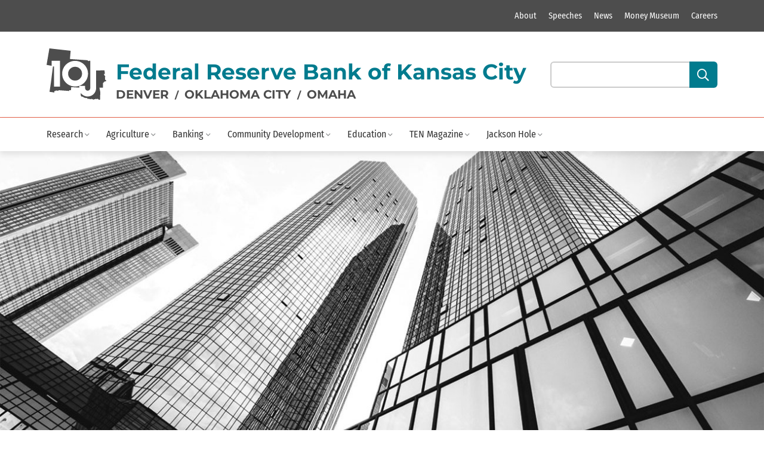

--- FILE ---
content_type: text/html; charset=utf-8
request_url: https://www.kansascityfed.org/research/economic-bulletin/global-pandemic-run-shadow-banks-2020/
body_size: 53860
content:
<!-- NON-CONFIDENTIAL // EXTERNAL -->
<!-- NON-CONFIDENTIAL // EXTERNAL -->



<!DOCTYPE html>
<html class="no-js" lang="en">
<head>
    <meta charset="utf-8" />
    <meta http-equiv="X-UA-Compatible" content="IE=edge" />
    
    <title>
        
        The Global Pandemic and Run on Shadow Banks
        
        
        
        - Federal Reserve Bank of Kansas City
        
        
    </title>

    <meta name="description" content="In March, the global coronavirus pandemic led to a period of financial stress in which credit conditions tightened at an unprecedented pace. Elements of this stress period can be explained as a classic run on “shadow banks”—nonbank financial institutions that fund long-term assets with short-term debt. Although timely Federal Reserve interventions restored some calm to markets, shadow banks remain vulnerable to future runs because they lack the safeguards available to regulated depository institutions." />
    <meta name="viewport" content="width=device-width, initial-scale=1" />
    <!-- NON-CONFIDENTIAL // EXTERNAL -->



    
    <link rel="icon" type="image/svg+xml" href="https://www.kansascityfed.org/images/10J_Favicon_Light_Blue_64x64.2e16d0ba.fill-16x16.svg" />

    
    
        <script id="collection-info" type="application/json">{"6770": "Sitecore Archive", "13234": "Sitecore Archive", "579": "Research", "4997": "Research", "8163": "Research", "7875": "Research", "5180": "Research", "5063": "Research", "8715": "Research", "9431": "Research", "9120": "Research", "8162": "Research", "6717": "Research", "7891": "Research", "7340": "Research", "8064": "Research", "9128": "Research", "8713": "Research", "6710": "Research", "6706": "Research", "360": "Research", "8714": "Research", "6712": "Research", "359": "Research", "6683": "Research", "5179": "Research", "8865": "Research", "8563": "Research", "10930": "Research", "7870": "Research", "7890": "Research", "9943": "Research", "10722": "Research", "5173": "Research", "6715": "Research", "9140": "Research", "7550": "Research", "6681": "Research", "6713": "Research", "9694": "Research", "6718": "Research", "578": "Research", "5174": "Research", "7950": "Research", "10089": "Research", "10231": "Research", "9139": "Research", "12538": "Research", "6714": "Research", "7592": "Research", "6682": "Research", "6719": "Research", "7892": "Research", "7876": "Research", "6723": "Research", "10123": "Research", "6716": "Research", "6704": "Research", "10088": "Research", "7574": "Research", "580": "Research", "10": "Research", "6708": "Research", "8864": "Research", "6729": "Research", "8562": "Research", "5177": "Research", "7874": "Research", "7873": "Research", "8404": "Research", "6720": "Research", "10124": "Research", "8406": "Research", "4903": "Research", "8866": "Research", "5040": "Research", "6676": "Research", "10087": "Research", "8564": "Research", "10232": "Research", "9936": "Research", "10773": "Research", "7208": "Research", "8376": "Research", "6721": "Research", "9440": "Research", "7551": "Research", "8590": "Research", "7207": "Research", "10506": "Research", "5049": "Research", "7206": "Research", "10237": "Research", "6675": "Research", "9129": "Research", "5172": "Research", "9119": "Research", "9141": "Research", "6722": "Research", "4995": "Research", "64": "Research", "9942": "Research", "8187": "Research", "7552": "Research", "8165": "Research", "8164": "Research", "6674": "Research", "8060": "Community", "8252": "Community", "9723": "Community", "2977": "Community", "11058": "Community", "2978": "Community", "8773": "Community", "8388": "Community", "2990": "Community", "2985": "Community", "11394": "Community", "5194": "Community", "8387": "Community", "2975": "Community", "8386": "Community", "6711": "Community", "8385": "Community", "5079": "Community", "8248": "Community", "205": "Community", "8384": "Community", "8247": "Community", "203": "Community", "8382": "Community", "202": "Community", "201": "Community", "8448": "Community", "199": "Community", "7859": "Community", "252": "Community", "256": "Community", "259": "Community", "4774": "Community", "260": "Community", "6687": "Community", "261": "Community", "255": "Community", "8447": "Community", "208": "Community", "295": "Community", "254": "Community", "170": "Community", "169": "Community", "173": "Community", "198": "Community", "197": "Community", "196": "Community", "8842": "Community", "195": "Community", "194": "Community", "176": "Community", "168": "Community", "181": "Community", "178": "Community", "177": "Community", "10712": "Community", "192": "Community", "204": "Community", "189": "Community", "188": "Community", "187": "Community", "186": "Community", "185": "Community", "184": "Community", "183": "Community", "165": "Community", "190": "Community", "60": "Community", "166": "Community", "164": "Community", "41": "Community", "7395": "Community", "79": "Community", "10871": "Community", "85": "Community", "132": "Community", "136": "Community", "87": "Community", "86": "Community", "8841": "Community", "162": "Community", "161": "Community", "158": "Community", "156": "Community", "159": "Community", "154": "Community", "157": "Community", "151": "Community", "155": "Community", "148": "Community", "152": "Community", "146": "Community", "84": "Community", "53": "Community", "52": "Community", "7": "Community", "21": "Community", "9": "Community", "149": "Community", "43": "Community", "8": "Community", "144": "Community", "143": "Community", "147": "Community", "160": "Community", "142": "Community", "139": "Community", "5037": "Community", "141": "Community", "153": "Community", "44": "Community", "6": "Community", "46": "Community", "138": "Community", "140": "Community", "82": "Community", "294": "Community", "121": "Community", "101": "Community", "88": "Community", "83": "Community", "8946": "Community", "10711": "Community", "8494": "Community", "5244": "Community", "6662": "Community", "5243": "Community", "40": "Community", "8446": "Community", "7243": "Community", "8445": "Community", "8840": "Community", "8839": "Community", "8444": "Community", "301": "Community", "7394": "Community", "9201": "Community", "42": "Community", "7393": "Community", "10710": "Community", "10709": "Community", "9807": "Community", "9213": "Community", "10116": "Community", "10117": "Community", "9806": "Community", "9805": "Community", "13540": "Community", "262": "Community", "258": "Community", "265": "Community", "264": "Community", "9202": "Community", "5246": "Community", "10471": "Community", "7392": "Community", "257": "Community", "38": "Community", "6520": "Community", "266": "Community", "6518": "Community", "9418": "Community", "10100": "Community", "10112": "Community", "9417": "Community", "7390": "Community", "7389": "Community", "246": "Community", "239": "Community", "10470": "Community", "237": "Community", "7413": "Community", "231": "Community", "223": "Community", "222": "Community", "217": "Community", "216": "Community", "8895": "Community", "248": "Community", "5245": "Community", "247": "Community", "4652": "Community", "7388": "Community", "238": "Community", "236": "Community", "9185": "Community", "9827": "Community", "235": "Community", "6517": "Community", "9965": "Community", "8891": "Community", "6516": "Community", "234": "Community", "233": "Community", "7387": "Community", "232": "Community", "6515": "Community", "224": "Community", "9217": "Community", "9828": "Community", "9829": "Community", "9830": "Community", "9831": "Community", "9832": "Community", "6514": "Community", "10720": "Community", "9434": "Community", "9792": "Community", "4463": "Community", "7255": "Community", "221": "Community", "220": "Community", "9576": "Community", "10115": "Community", "10472": "Community", "163": "Community", "9212": "Community", "5248": "Community", "37": "Community", "11429": "Community", "6513": "Community", "145": "Community", "200": "Community", "219": "Community", "218": "Community", "207": "Community", "225": "Community", "226": "Community", "229": "Community", "230": "Community", "3118": "Community", "36": "Community", "39": "Community", "9215": "Community", "8048": "Community", "8454": "Community", "5": "Community", "7309": "Community", "9859": "Community", "10158": "Community", "9933": "Community", "11126": "Community", "9860": "Community", "10159": "Community", "9861": "Community", "10160": "Community", "10625": "Community", "8086": "Community", "2976": "Community", "10626": "Community", "8452": "Community", "9489": "Community", "9864": "Community", "10163": "Community", "9239": "Community", "8415": "Community", "299": "Community", "9932": "Community", "7301": "Community", "7846": "Community", "8451": "Community", "8413": "Community", "11097": "Community", "11098": "Community", "9931": "Community", "10863": "Community", "10858": "Community", "10860": "Community", "10861": "Community", "10862": "Community", "11010": "Community", "2981": "Community", "2980": "Community", "2982": "Community", "2987": "Community", "2992": "Community", "9537": "Community", "2988": "Community", "2971": "Community", "2973": "Community", "2972": "Community", "2963": "Community", "2958": "Community", "2962": "Community", "2960": "Community", "2965": "Community", "2957": "Community", "2955": "Community", "2961": "Community", "2954": "Community", "2966": "Community", "2953": "Community", "2951": "Community", "2952": "Community", "2964": "Community", "2967": "Community", "2950": "Community", "2949": "Community", "2945": "Community", "2948": "Community", "2946": "Community", "2947": "Community", "2969": "Community", "2968": "Community", "4521": "Community", "2970": "Community", "11011": "Community", "10576": "Community", "10577": "Community", "9660": "Community", "10713": "Community", "8383": "Community", "5232": "Community", "7364": "Community", "7296": "Community", "10635": "Community", "9781": "Community", "9530": "Community", "11012": "Community", "9529": "Community", "11013": "Community", "9528": "Community", "8668": "Community", "2984": "Community", "2956": "Community", "8667": "Community", "7360": "Community", "2974": "Community", "8666": "Community", "2979": "Community", "11014": "Community", "8777": "Community", "206": "Community", "10042": "Community", "8389": "Community", "7922": "Careers", "7797": "Careers", "7863": "Careers", "7793": "Careers", "7790": "Careers", "7792": "Careers", "7946": "Careers", "7947": "Careers", "23": "Careers", "7864": "Careers", "7795": "Careers", "7791": "Careers", "7794": "Careers", "9474": "TEN", "9848": "TEN", "7992": "TEN", "7961": "TEN", "7955": "TEN", "48": "TEN", "8587": "TEN", "7984": "TEN", "270": "TEN", "7749": "TEN", "8882": "TEN", "12908": "TEN", "8006": "TEN", "7988": "TEN", "8000": "TEN", "7747": "TEN", "123": "TEN", "7982": "TEN", "7994": "TEN", "8016": "TEN", "10092": "TEN", "24": "TEN", "7956": "TEN", "10667": "TEN", "7993": "TEN", "8015": "TEN", "26": "TEN", "7957": "TEN", "133": "TEN", "7866": "TEN", "7958": "TEN", "7986": "TEN", "7987": "TEN", "7966": "TEN", "7975": "TEN", "179": "TEN", "7997": "TEN", "694": "TEN", "697": "TEN", "698": "TEN", "8001": "TEN", "700": "TEN", "10093": "TEN", "8721": "TEN", "80": "TEN", "7746": "TEN", "7965": "TEN", "8002": "TEN", "7959": "TEN", "8013": "TEN", "29": "TEN", "8003": "TEN", "30": "TEN", "31": "TEN", "32": "TEN", "7259": "TEN", "8874": "TEN", "9331": "TEN", "14": "TEN", "7983": "TEN", "273": "TEN", "7960": "TEN", "7963": "TEN", "7985": "TEN", "8007": "TEN", "7969": "TEN", "126": "TEN", "128": "TEN", "180": "TEN", "7995": "TEN", "10265": "TEN", "7980": "TEN", "171": "TEN", "33": "TEN", "7972": "TEN", "10560": "TEN", "7996": "TEN", "10881": "TEN", "8008": "TEN", "250": "TEN", "7964": "TEN", "7971": "TEN", "8009": "TEN", "296": "TEN", "8004": "TEN", "9971": "TEN", "7970": "TEN", "240": "TEN", "7978": "TEN", "7967": "TEN", "174": "TEN", "8438": "TEN", "281": "TEN", "9175": "TEN", "7979": "TEN", "7977": "TEN", "11142": "TEN", "7973": "TEN", "276": "TEN", "283": "TEN", "8010": "TEN", "243": "TEN", "8178": "TEN", "7990": "TEN", "9670": "TEN", "7981": "TEN", "7999": "TEN", "7748": "TEN", "8179": "TEN", "7968": "TEN", "7962": "TEN", "7998": "TEN", "10126": "TEN", "7989": "TEN", "289": "TEN", "7953": "TEN", "8014": "TEN", "291": "TEN", "7754": "TEN", "11002": "TEN", "7974": "TEN", "7991": "TEN", "8005": "TEN", "7954": "TEN", "7976": "TEN", "8011": "TEN", "8012": "TEN", "267": "TEN", "8813": "Events", "10077": "Events", "10078": "Events", "9176": "Events", "8367": "Events", "9454": "Events", "9662": "Events", "9187": "Events", "9188": "Events", "9177": "Events", "11326": "Events", "8363": "Events", "3014": "Events", "3013": "Events", "3015": "Events", "3011": "Events", "3016": "Events", "8041": "Events", "3007": "Events", "3004": "Events", "11140": "Events", "3006": "Events", "3005": "Events", "8399": "Events", "3003": "Events", "9462": "Events", "3009": "Events", "3012": "Events", "9465": "Events", "9171": "Events", "3008": "Events", "3010": "Events", "2939": "Events", "8378": "Events", "9464": "Events", "9096": "Events", "8381": "Events", "9095": "Events", "8780": "Events", "9142": "Events", "2936": "Events", "2937": "Events", "2938": "Events", "9093": "Events", "8656": "Events", "2935": "Events", "9661": "Events", "10084": "Events", "9482": "Events", "9481": "Events", "9483": "Events", "8052": "Events", "9484": "Events", "8414": "Events", "9089": "Events", "10082": "Events", "9485": "Events", "10005": "Events", "8814": "Events", "8377": "Events", "9711": "Events", "9486": "Events", "4130": "Events", "8736": "Events", "10081": "Events", "8152": "Events", "9458": "Events", "9209": "Events", "10080": "Events", "8550": "Events", "8061": "Events", "9457": "Events", "8650": "Events", "8062": "Events", "9456": "Events", "9467": "Events", "8042": "Events", "10079": "Events", "8661": "Events", "9463": "Events", "2940": "Events", "9466": "Events", "1968": "Speeches", "1969": "Speeches", "1970": "Speeches", "10114": "Speeches", "8892": "Speeches", "1976": "Speeches", "1980": "Speeches", "1971": "Speeches", "1975": "Speeches", "1977": "Speeches", "1978": "Speeches", "1981": "Speeches", "1982": "Speeches", "9193": "Speeches", "1990": "Speeches", "1991": "Speeches", "1992": "Speeches", "1993": "Speeches", "1994": "Speeches", "1995": "Speeches", "10476": "Speeches", "2006": "Speeches", "2004": "Speeches", "2005": "Speeches", "2007": "Speeches", "2008": "Speeches", "9313": "Speeches", "2013": "Speeches", "2015": "Speeches", "2014": "Speeches", "2016": "Speeches", "2266": "Speeches", "2258": "Speeches", "2268": "Speeches", "2267": "Speeches", "2264": "Speeches", "2025": "Speeches", "2026": "Speeches", "2263": "Speeches", "2017": "Speeches", "2262": "Speeches", "2027": "Speeches", "2028": "Speeches", "2029": "Speeches", "2019": "Speeches", "2256": "Speeches", "2039": "Speeches", "2255": "Speeches", "2254": "Speeches", "2040": "Speeches", "2041": "Speeches", "2042": "Speeches", "2043": "Speeches", "2044": "Speeches", "2045": "Speeches", "2050": "Speeches", "2048": "Speeches", "2047": "Speeches", "9448": "Speeches", "2249": "Speeches", "2586": "Speeches", "2055": "Speeches", "2056": "Speeches", "2252": "Speeches", "2057": "Speeches", "2064": "Speeches", "2061": "Speeches", "2062": "Speeches", "2063": "Speeches", "2065": "Speeches", "2066": "Speeches", "2070": "Speeches", "2068": "Speeches", "9972": "Speeches", "2078": "Speeches", "2092": "Speeches", "2071": "Speeches", "2257": "Speeches", "2079": "Speeches", "2080": "Speeches", "2081": "Speeches", "2082": "Speeches", "2085": "Speeches", "2086": "Speeches", "2087": "Speeches", "2090": "Speeches", "2091": "Speeches", "2093": "Speeches", "2088": "Speeches", "2076": "Speeches", "2077": "Speeches", "2269": "Speeches", "2100": "Speeches", "2118": "Speeches", "2094": "Speeches", "2110": "Speeches", "2095": "Speeches", "2101": "Speeches", "2102": "Speeches", "2103": "Speeches", "2105": "Speeches", "2106": "Speeches", "2108": "Speeches", "2109": "Speeches", "2111": "Speeches", "2112": "Speeches", "2113": "Speeches", "2115": "Speeches", "2116": "Speeches", "2117": "Speeches", "2119": "Speeches", "2123": "Speeches", "2131": "Speeches", "8110": "Speeches", "2132": "Speeches", "2137": "Speeches", "2124": "Speeches", "2127": "Speeches", "2128": "Speeches", "2134": "Speeches", "2135": "Speeches", "2138": "Speeches", "2139": "Speeches", "2130": "Speeches", "2133": "Speeches", "10125": "Speeches", "2265": "Speeches", "2148": "Speeches", "2147": "Speeches", "2253": "Speeches", "2142": "Speeches", "2143": "Speeches", "2144": "Speeches", "2146": "Speeches", "2149": "Speeches", "2150": "Speeches", "2153": "Speeches", "2154": "Speeches", "2155": "Speeches", "2156": "Speeches", "2157": "Speeches", "2158": "Speeches", "2159": "Speeches", "2259": "Speeches", "2171": "Speeches", "2167": "Speeches", "2160": "Speeches", "2162": "Speeches", "2163": "Speeches", "2169": "Speeches", "2170": "Speeches", "2172": "Speeches", "2174": "Speeches", "2175": "Speeches", "2176": "Speeches", "2177": "Speeches", "2178": "Speeches", "2168": "Speeches", "2180": "Speeches", "2164": "Speeches", "2182": "Speeches", "2192": "Speeches", "2183": "Speeches", "2184": "Speeches", "2185": "Speeches", "2186": "Speeches", "2189": "Speeches", "2190": "Speeches", "2191": "Speeches", "2193": "Speeches", "2194": "Speeches", "2195": "Speeches", "2196": "Speeches", "2198": "Speeches", "2199": "Speeches", "2188": "Speeches", "2197": "Speeches", "7652": "Speeches", "7796": "Speeches", "7924": "Speeches", "2200": "Speeches", "2205": "Speeches", "2206": "Speeches", "9326": "Speeches", "2209": "Speeches", "2210": "Speeches", "2211": "Speeches", "2212": "Speeches", "2214": "Speeches", "2215": "Speeches", "2213": "Speeches", "2216": "Speeches", "2227": "Speeches", "7653": "Speeches", "2217": "Speeches", "2218": "Speeches", "2224": "Speeches", "2219": "Speeches", "2225": "Speeches", "2220": "Speeches", "2221": "Speeches", "2222": "Speeches", "2223": "Speeches", "2226": "Speeches", "10784": "Speeches", "7654": "Speeches", "2238": "Speeches", "2228": "Speeches", "2231": "Speeches", "2232": "Speeches", "2233": "Speeches", "2234": "Speeches", "2235": "Speeches", "2237": "Speeches", "2239": "Speeches", "2240": "Speeches", "2241": "Speeches", "2244": "Speeches", "2236": "Speeches", "7655": "Speeches", "2247": "Speeches", "2248": "Speeches", "8573": "Speeches", "12372": "Speeches", "12173": "Speeches", "12034": "Speeches", "11999": "Speeches", "9017": "Speeches", "11998": "Speeches", "11996": "Speeches", "11927": "Speeches", "10558": "Speeches", "2261": "Speeches", "2245": "Speeches", "2588": "Speeches", "2604": "Speeches", "2433": "Speeches", "8724": "Speeches", "8893": "Speeches", "10878": "Speeches", "2729": "Speeches", "8214": "Speeches", "8944": "Speeches", "10185": "Speeches", "2083": "Speeches", "2485": "Speeches", "1672": "Speeches", "1678": "Speeches", "7427": "Speeches", "11138": "Speeches", "8580": "Speeches", "9887": "Speeches", "8182": "Speeches", "2736": "Speeches", "4979": "Speeches", "11199": "Speeches", "10874": "Speeches", "2279": "Speeches", "9366": "Speeches", "2021": "Speeches", "2675": "Speeches", "10646": "Speeches", "1938": "Speeches", "2718": "Speeches", "288": "Speeches", "2540": "Speeches", "1728": "Speeches", "1789": "Speeches", "9262": "Speeches", "2309": "Speeches", "4923": "Speeches", "10873": "Speeches", "10180": "Speeches", "2049": "Speeches", "8180": "Speeches", "2107": "Speeches", "2173": "Speeches", "10654": "Speeches", "1727": "Speeches", "1681": "Speeches", "1686": "Speeches", "1703": "Speeches", "7570": "Speeches", "2161": "Speeches", "8735": "Speeches", "1682": "Speeches", "1683": "Speeches", "1705": "Speeches", "2674": "Speeches", "10179": "Speeches", "1709": "Speeches", "2406": "Speeches", "8345": "Speeches", "10025": "Speeches", "1721": "Speeches", "2114": "Speeches", "9369": "Speeches", "7349": "Speeches", "1722": "Speeches", "1723": "Speeches", "1725": "Speeches", "2390": "Speeches", "1706": "Speeches", "1820": "Speeches", "9370": "Speeches", "2571": "Speeches", "1731": "Speeches", "8210": "Speeches", "2136": "Speeches", "1814": "Speeches", "1736": "Speeches", "1739": "Speeches", "1749": "Speeches", "1750": "Speeches", "61": "Speeches", "10178": "Speeches", "1751": "Speeches", "8947": "Speeches", "1811": "Speeches", "1812": "Speeches", "1815": "Speeches", "2622": "Speeches", "298": "Speeches", "1674": "Speeches", "8239": "Speeches", "10177": "Speeches", "1813": "Speeches", "1675": "Speeches", "1677": "Speeches", "7428": "Speeches", "2758": "Speeches", "2580": "Speeches", "9504": "Speeches", "2339": "Speeches", "1816": "Speeches", "1986": "Speeches", "7350": "Speeches", "1707": "Speeches", "1695": "Speeches", "10869": "Speeches", "377": "Speeches", "417": "Speeches", "416": "Speeches", "1765": "Speeches", "1983": "Speeches", "1984": "Speeches", "1985": "Speeches", "1987": "Speeches", "1989": "Speeches", "7351": "Speeches", "1784": "Speeches", "7429": "Speeches", "1798": "Speeches", "1760": "Speeches", "1771": "Speeches", "1783": "Speeches", "1829": "Speeches", "1830": "Speeches", "1832": "Speeches", "1795": "Speeches", "1831": "Speeches", "7352": "Speeches", "1845": "Speeches", "1755": "Speeches", "1756": "Speeches", "1757": "Speeches", "1758": "Speeches", "1770": "Speeches", "1861": "Speeches", "1773": "Speeches", "1788": "Speeches", "1833": "Speeches", "1774": "Speeches", "1840": "Speeches", "1844": "Speeches", "1846": "Speeches", "1860": "Speeches", "1848": "Speeches", "1849": "Speeches", "1855": "Speeches", "1858": "Speeches", "1859": "Speeches", "1799": "Speeches", "1850": "Speeches", "1851": "Speeches", "1854": "Speeches", "1864": "Speeches", "1866": "Speeches", "1868": "Speeches", "1869": "Speeches", "1870": "Speeches", "1871": "Speeches", "1876": "Speeches", "9275": "Speeches", "1863": "Speeches", "1999": "Speeches", "1872": "Speeches", "2010": "Speeches", "2011": "Speeches", "1879": "Speeches", "1892": "Speeches", "1918": "Speeches", "1901": "Speeches", "1908": "Speeches", "1881": "Speeches", "8245": "Speeches", "1891": "Speeches", "2208": "Speeches", "1734": "Speeches", "1909": "Speeches", "1910": "Speeches", "1920": "Speeches", "1921": "Speeches", "1927": "Speeches", "1928": "Speeches", "1929": "Speeches", "1934": "Speeches", "1996": "Speeches", "1997": "Speeches", "1998": "Speeches", "2000": "Speeches", "2001": "Speeches", "2002": "Speeches", "2003": "Speeches", "2009": "Speeches", "7353": "Speeches", "1946": "Speeches", "1947": "Speeches", "1948": "Speeches", "1950": "Speeches", "2439": "Speeches", "1949": "Speeches", "1951": "Speeches", "1952": "Speeches", "1953": "Speeches", "1954": "Speeches", "1955": "Speeches", "1956": "Speeches", "1957": "Speeches", "2046": "Speeches", "2012": "Speeches", "2497": "Speeches", "8602": "Speeches", "2104": "Speeches", "2084": "Speeches", "1972": "Speeches", "1973": "Speeches", "1974": "Speeches", "8771": "Speeches", "7354": "Speeches", "9703": "Speeches", "2018": "Speeches", "2024": "Speeches", "2032": "Speeches", "2036": "Speeches", "2037": "Speeches", "2038": "Speeches", "9250": "Speeches", "7355": "Speeches", "2069": "Speeches", "2459": "Speeches", "2151": "Speeches", "2126": "Speeches", "2129": "Speeches", "2020": "Speeches", "2023": "Speeches", "2030": "Speeches", "2033": "Speeches", "2034": "Speeches", "2035": "Speeches", "8604": "Speeches", "2456": "Speeches", "7356": "Speeches", "2152": "Speeches", "2022": "Speeches", "14151": "Speeches", "14185": "Speeches", "2457": "Speeches", "2204": "Speeches", "2052": "Speeches", "2053": "Speeches", "2054": "Speeches", "2058": "Speeches", "2059": "Speeches", "2060": "Speeches", "2072": "Speeches", "2073": "Speeches", "2075": "Speeches", "7357": "Speeches", "8605": "Speeches", "2074": "Speeches", "8774": "Speeches", "8606": "Speeches", "2051": "Speeches", "2260": "Speeches", "7358": "Speeches", "2243": "Speeches", "2515": "Speeches", "2516": "Speeches", "2096": "Speeches", "2097": "Speeches", "2098": "Speeches", "2099": "Speeches", "9092": "Speeches", "8608": "Speeches", "7431": "Speeches", "2378": "Speeches", "2120": "Speeches", "2121": "Speeches", "9385": "Speeches", "8609": "Speeches", "2356": "Speeches", "2355": "Speeches", "2122": "Speeches", "2500": "Speeches", "2551": "Speeches", "2553": "Speeches", "2554": "Speeches", "2555": "Speeches", "2556": "Speeches", "2773": "Speeches", "10688": "Speeches", "8611": "Speeches", "8395": "Speeches", "2141": "Speeches", "10570": "Speeches", "2440": "Speeches", "2166": "Speeches", "2458": "Speeches", "2181": "Speeches", "7432": "Speeches", "2794": "Speeches", "2796": "Speeches", "2424": "Speeches", "2140": "Speeches", "2543": "Speeches", "2790": "Speeches", "2165": "Speeches", "2786": "Speeches", "2798": "Speeches", "2788": "Speeches", "2797": "Speeches", "2793": "Speeches", "2792": "Speeches", "2784": "Speeches", "2518": "Speeches", "2201": "Speeches", "2202": "Speeches", "2203": "Speeches", "2207": "Speeches", "8613": "Speeches", "2552": "Speeches", "2229": "Speeches", "2230": "Speeches", "9655": "Speeches", "10690": "Speeches", "10887": "Speeches", "10197": "Speeches", "2274": "Speeches", "10198": "Speeches", "10535": "Speeches", "2621": "Speeches", "2246": "Speeches", "2777": "Speeches", "8400": "Speeches", "2776": "Speeches", "2781": "Speeches", "2779": "Speeches", "2770": "Speeches", "2783": "Speeches", "10340": "Speeches", "8673": "Speeches", "2250": "Speeches", "2682": "Speeches", "2667": "Speeches", "2272": "Speeches", "10692": "Speeches", "2251": "Speeches", "9532": "Speeches", "2629": "Speeches", "2646": "Speeches", "2273": "Speeches", "2276": "Speeches", "8674": "Speeches", "2314": "Speeches", "2315": "Speeches", "9533": "Speeches", "2769": "Speeches", "2782": "Speeches", "8675": "Speeches", "2737": "Speeches", "2296": "Speeches", "2297": "Speeches", "2298": "Speeches", "2764": "Speeches", "2316": "Speeches", "2320": "Speeches", "2321": "Speeches", "2362": "Speeches", "2775": "Speeches", "2581": "Speeches", "2323": "Speeches", "2780": "Speeches", "2778": "Speeches", "2337": "Speeches", "2748": "Speeches", "2750": "Speeches", "10342": "Speeches", "2747": "Speeches", "2338": "Speeches", "2342": "Speeches", "2343": "Speeches", "2573": "Speeches", "2361": "Speeches", "2341": "Speeches", "8676": "Speeches", "2749": "Speeches", "2766": "Speeches", "2767": "Speeches", "2765": "Speeches", "2768": "Speeches", "2757": "Speeches", "2763": "Speeches", "2363": "Speeches", "2380": "Speeches", "2381": "Speeches", "2379": "Speeches", "2761": "Speeches", "2371": "Speeches", "2760": "Speeches", "9387": "Speeches", "2372": "Speeches", "2756": "Speeches", "8621": "Speeches", "2755": "Speeches", "2374": "Speeches", "10015": "Speeches", "9106": "Speeches", "9107": "Speeches", "1698": "Speeches", "2384": "Speeches", "9388": "Speeches", "2752": "Speeches", "2751": "Speeches", "2385": "Speeches", "2388": "Speeches", "2387": "Speeches", "2386": "Speeches", "2409": "Speeches", "2583": "Speeches", "2408": "Speeches", "2403": "Speeches", "9389": "Speeches", "1752": "Speeches", "2404": "Speeches", "2405": "Speeches", "9245": "Speeches", "2754": "Speeches", "2759": "Speeches", "11131": "Speeches", "10501": "Speeches", "2407": "Speeches", "2743": "Speeches", "2735": "Speeches", "2746": "Speeches", "2745": "Speeches", "2739": "Speeches", "10168": "Speeches", "2742": "Speeches", "2741": "Speeches", "9869": "Speeches", "9244": "Speeches", "9494": "Speeches", "2410": "Speeches", "2744": "Speeches", "2732": "Speeches", "2731": "Speeches", "2730": "Speeches", "2728": "Speeches", "2727": "Speeches", "2726": "Speeches", "2721": "Speeches", "2717": "Speeches", "8065": "Speeches", "2716": "Speeches", "10798": "Speeches", "10165": "Speeches", "10010": "Speeches", "10011": "Speeches", "2715": "Speeches", "2714": "Speeches", "2713": "Speeches", "2712": "Speeches", "2711": "Speeches", "2710": "Speeches", "2709": "Speeches", "2708": "Speeches", "2707": "Speeches", "2706": "Speeches", "2425": "Speeches", "2426": "Speeches", "10695": "Speeches", "2702": "Speeches", "2701": "Speeches", "2700": "Speeches", "2699": "Speeches", "2698": "Speeches", "2697": "Speeches", "2696": "Speeches", "2695": "Speeches", "2694": "Speeches", "2693": "Speeches", "2692": "Speeches", "2691": "Speeches", "2690": "Speeches", "2689": "Speeches", "2688": "Speeches", "10164": "Speeches", "2681": "Speeches", "2680": "Speeches", "2679": "Speeches", "2678": "Speeches", "2677": "Speeches", "1878": "Speeches", "2673": "Speeches", "2664": "Speeches", "2672": "Speeches", "2663": "Speeches", "2676": "Speeches", "10902": "Speeches", "2645": "Speeches", "2662": "Speeches", "2661": "Speeches", "2660": "Speeches", "2659": "Speeches", "2610": "Speeches", "8805": "Speeches", "2658": "Speeches", "2657": "Speeches", "2656": "Speeches", "2636": "Speeches", "2637": "Speeches", "2641": "Speeches", "2634": "Speeches", "2632": "Speeches", "2638": "Speeches", "2644": "Speeches", "2631": "Speeches", "2635": "Speeches", "10581": "Speeches", "2628": "Speeches", "2630": "Speeches", "2626": "Speeches", "2625": "Speeches", "2624": "Speeches", "2623": "Speeches", "2620": "Speeches", "2618": "Speeches", "2627": "Speeches", "9360": "Speeches", "2619": "Speeches", "2640": "Speeches", "2642": "Speeches", "2643": "Speeches", "10677": "Speeches", "2615": "Speeches", "2617": "Speeches", "2616": "Speeches", "2614": "Speeches", "2613": "Speeches", "2612": "Speeches", "2611": "Speeches", "2609": "Speeches", "2608": "Speeches", "2607": "Speeches", "10582": "Speeches", "2606": "Speeches", "2605": "Speeches", "2322": "Speeches", "2593": "Speeches", "2590": "Speeches", "2594": "Speeches", "2595": "Speeches", "2603": "Speeches", "2602": "Speeches", "2601": "Speeches", "2600": "Speeches", "2597": "Speeches", "2596": "Speeches", "2592": "Speeches", "2591": "Speeches", "2587": "Speeches", "2585": "Speeches", "10003": "Speeches", "2584": "Speeches", "2599": "Speeches", "8808": "Speeches", "2589": "Speeches", "2598": "Speeches", "7373": "Speeches", "7430": "Speeches", "10002": "Speeches", "2579": "Speeches", "2576": "Speeches", "2578": "Speeches", "2574": "Speeches", "2572": "Speeches", "2577": "Speeches", "7549": "Speeches", "2575": "Speeches", "2633": "Speeches", "2647": "Speeches", "2570": "Speeches", "2569": "Speeches", "2568": "Speeches", "2565": "Speeches", "2564": "Speeches", "2563": "Speeches", "2562": "Speeches", "2561": "Speeches", "2560": "Speeches", "2559": "Speeches", "2558": "Speeches", "2566": "Speeches", "2567": "Speeches", "2557": "Speeches", "2648": "Speeches", "7374": "Speeches", "2534": "Speeches", "2550": "Speeches", "2541": "Speeches", "2549": "Speeches", "2548": "Speeches", "2546": "Speeches", "2545": "Speeches", "2544": "Speeches", "2539": "Speeches", "2538": "Speeches", "10673": "Speeches", "2536": "Speeches", "2535": "Speeches", "2537": "Speeches", "9228": "Speeches", "2542": "Speeches", "2547": "Speeches", "2522": "Speeches", "2526": "Speeches", "2187": "Speeches", "2525": "Speeches", "2651": "Speeches", "2654": "Speeches", "2655": "Speeches", "2533": "Speeches", "2670": "Speeches", "2671": "Speeches", "2665": "Speeches", "2649": "Speeches", "2652": "Speeches", "2531": "Speeches", "2530": "Speeches", "8812": "Speeches", "2529": "Speeches", "2527": "Speeches", "2524": "Speeches", "2523": "Speeches", "2521": "Speeches", "2519": "Speeches", "2514": "Speeches", "10672": "Speeches", "2520": "Speeches", "2532": "Speeches", "2517": "Speeches", "2528": "Speeches", "9997": "Speeches", "2511": "Speeches", "2509": "Speeches", "2508": "Speeches", "2506": "Speeches", "2666": "Speeches", "2504": "Speeches", "2503": "Speeches", "7375": "Speeches", "2502": "Speeches", "2499": "Speeches", "9477": "Speeches", "2512": "Speeches", "2505": "Speeches", "2498": "Speeches", "2510": "Speeches", "2507": "Speeches", "2501": "Speeches", "2495": "Speeches", "9476": "Speeches", "2492": "Speeches", "2491": "Speeches", "2496": "Speeches", "2493": "Speeches", "2489": "Speeches", "2488": "Speeches", "2668": "Speeches", "2669": "Speeches", "2683": "Speeches", "2684": "Speeches", "2685": "Speeches", "2686": "Speeches", "2687": "Speeches", "2494": "Speeches", "2490": "Speeches", "2486": "Speeches", "2480": "Speeches", "2474": "Speeches", "2475": "Speeches", "2469": "Speeches", "2484": "Speeches", "2482": "Speeches", "2479": "Speeches", "2478": "Speeches", "2476": "Speeches", "2473": "Speeches", "9475": "Speeches", "2481": "Speeches", "2472": "Speeches", "2477": "Speeches", "2483": "Speeches", "2470": "Speeches", "2471": "Speeches", "9605": "Speeches", "2468": "Speeches", "2467": "Speeches", "2466": "Speeches", "2464": "Speeches", "2463": "Speeches", "2462": "Speeches", "2461": "Speeches", "2460": "Speeches", "2465": "Speeches", "2454": "Speeches", "2453": "Speeches", "2443": "Speeches", "2445": "Speeches", "2455": "Speeches", "2452": "Speeches", "2451": "Speeches", "2448": "Speeches", "2447": "Speeches", "2438": "Speeches", "2442": "Speeches", "2446": "Speeches", "2450": "Speeches", "2449": "Speeches", "2703": "Speeches", "10586": "Speeches", "2294": "Speeches", "2435": "Speeches", "2434": "Speeches", "2432": "Speeches", "2431": "Speeches", "2430": "Speeches", "2429": "Speeches", "2428": "Speeches", "2427": "Speeches", "2704": "Speeches", "2705": "Speeches", "2423": "Speeches", "2437": "Speeches", "2436": "Speeches", "10459": "Speeches", "9846": "Speeches", "10547": "Speeches", "2415": "Speeches", "2422": "Speeches", "2420": "Speeches", "2419": "Speeches", "2418": "Speeches", "2653": "Speeches", "2416": "Speeches", "2414": "Speeches", "2413": "Speeches", "2412": "Speeches", "4250": "Speeches", "2417": "Speeches", "2411": "Speeches", "2391": "Speeches", "2402": "Speeches", "1781": "Speeches", "1720": "Speeches", "2762": "Speeches", "10085": "Speeches", "2395": "Speeches", "2401": "Speeches", "2400": "Speeches", "2399": "Speeches", "2398": "Speeches", "2397": "Speeches", "2396": "Speeches", "2394": "Speeches", "2389": "Speeches", "9332": "Speeches", "2383": "Speeches", "2393": "Speeches", "2392": "Speeches", "2368": "Speeches", "2373": "Speeches", "2377": "Speeches", "2375": "Speeches", "2369": "Speeches", "9988": "Speeches", "2382": "Speeches", "2376": "Speeches", "8829": "Speeches", "1772": "Speeches", "10997": "Speeches", "2352": "Speeches", "8831": "Speeches", "8832": "Speeches", "2366": "Speeches", "9133": "Speeches", "2360": "Speeches", "4877": "Speeches", "9134": "Speeches", "2365": "Speeches", "2364": "Speeches", "10998": "Speeches", "2724": "Speeches", "2723": "Speeches", "2354": "Speeches", "2719": "Speeches", "2722": "Speeches", "2720": "Speeches", "2357": "Speeches", "2358": "Speeches", "2367": "Speeches", "9717": "Speeches", "13573": "Speeches", "4978": "Speeches", "2725": "Speeches", "9137": "Speeches", "2353": "Speeches", "7605": "Speeches", "2351": "Speeches", "9263": "Speeches", "2734": "Speeches", "2740": "Speeches", "2733": "Speeches", "2771": "Speeches", "2774": "Speeches", "2738": "Speeches", "2242": "Speeches", "2753": "Speeches", "2340": "Speeches", "2350": "Speeches", "9143": "Speeches", "2349": "Speeches", "2348": "Speeches", "2346": "Speeches", "2345": "Speeches", "2344": "Speeches", "2067": "Speeches", "2336": "Speeches", "2772": "Speeches", "7608": "Speeches", "2335": "Speeches", "10893": "Speeches", "8453": "Speeches", "8915": "Speeches", "2785": "Speeches", "10894": "Speeches", "2333": "Speeches", "2332": "Speeches", "9264": "Speeches", "2331": "Speeches", "9728": "Speeches", "2330": "Speeches", "2787": "Speeches", "8191": "Speeches", "2789": "Speeches", "2791": "Speeches", "2329": "Speeches", "2328": "Speeches", "1843": "Speeches", "2327": "Speeches", "2326": "Speeches", "10445": "Speeches", "2319": "Speeches", "1801": "Speeches", "2318": "Speeches", "4945": "Speeches", "2179": "Speeches", "9155": "Speeches", "1673": "Speeches", "10702": "Speeches", "10095": "Speeches", "2347": "Speeches", "2650": "Speeches", "8916": "Speeches", "2487": "Speeches", "9731": "Speeches", "2444": "Speeches", "1753": "Speeches", "2421": "Speeches", "2313": "Speeches", "2513": "Speeches", "9732": "Speeches", "2325": "Speeches", "67": "Speeches", "130": "Speeches", "131": "Speeches", "418": "Speeches", "62": "Speeches", "7756": "Speeches", "1979": "Speeches", "2324": "Speeches", "2089": "Speeches", "2125": "Speeches", "7615": "Speeches", "8091": "Speeches", "2334": "Speeches", "10098": "Speeches", "8468": "Speeches", "1699": "Speeches", "1676": "Speeches", "1679": "Speeches", "1684": "Speeches", "1685": "Speeches", "1687": "Speeches", "1688": "Speeches", "1689": "Speeches", "1690": "Speeches", "1691": "Speeches", "1692": "Speeches", "1694": "Speeches", "1696": "Speeches", "1697": "Speeches", "1700": "Speeches", "1701": "Speeches", "1693": "Speeches", "8718": "Speeches", "1717": "Speeches", "1710": "Speeches", "8469": "Speeches", "1711": "Speeches", "1713": "Speeches", "2292": "Speeches", "1702": "Speeches", "1704": "Speeches", "1708": "Speeches", "1714": "Speeches", "1715": "Speeches", "1716": "Speeches", "1718": "Speeches", "1719": "Speeches", "1712": "Speeches", "7342": "Speeches", "1724": "Speeches", "2304": "Speeches", "2291": "Speeches", "1726": "Speeches", "2306": "Speeches", "1729": "Speeches", "1730": "Speeches", "2312": "Speeches", "1738": "Speeches", "1741": "Speeches", "8868": "Speeches", "11717": "Speeches", "7343": "Speeches", "2311": "Speeches", "1733": "Speeches", "1737": "Speeches", "1740": "Speeches", "1742": "Speeches", "1743": "Speeches", "1744": "Speeches", "1745": "Speeches", "1747": "Speeches", "1746": "Speeches", "1735": "Speeches", "2303": "Speeches", "1841": "Speeches", "7619": "Speeches", "10236": "Speeches", "7344": "Speeches", "1754": "Speeches", "1748": "Speeches", "2317": "Speeches", "1761": "Speeches", "2300": "Speeches", "7345": "Speeches", "2299": "Speeches", "8639": "Speeches", "1787": "Speeches", "9984": "Speeches", "2302": "Speeches", "1836": "Speeches", "2301": "Speeches", "1776": "Speeches", "1764": "Speeches", "1769": "Speeches", "1759": "Speeches", "1766": "Speeches", "1767": "Speeches", "1768": "Speeches", "1763": "Speeches", "1762": "Speeches", "2582": "Speeches", "7426": "Speeches", "2310": "Speeches", "1775": "Speeches", "2308": "Speeches", "1777": "Speeches", "1778": "Speeches", "1779": "Speeches", "1780": "Speeches", "1782": "Speeches", "8875": "Speeches", "1785": "Speeches", "2295": "Speeches", "1786": "Speeches", "1790": "Speeches", "1897": "Speeches", "1794": "Speeches", "2305": "Speeches", "1791": "Speeches", "10215": "Speeches", "1792": "Speeches", "1797": "Speeches", "1796": "Speeches", "1793": "Speeches", "1988": "Speeches", "2307": "Speeches", "1680": "Speeches", "2639": "Speeches", "1803": "Speeches", "10235": "Speeches", "1800": "Speeches", "9427": "Speeches", "1805": "Speeches", "1806": "Speeches", "1802": "Speeches", "8719": "Speeches", "1807": "Speeches", "1804": "Speeches", "2359": "Speeches", "1808": "Speeches", "1809": "Speeches", "1810": "Speeches", "13184": "Speeches", "2370": "Speeches", "1819": "Speeches", "2031": "Speeches", "1823": "Speeches", "1825": "Speeches", "1826": "Speeches", "1827": "Speeches", "1821": "Speeches", "1817": "Speeches", "1822": "Speeches", "1824": "Speeches", "1828": "Speeches", "1818": "Speeches", "1834": "Speeches", "2289": "Speeches", "2286": "Speeches", "8881": "Speeches", "10959": "Speeches", "2275": "Speeches", "2441": "Speeches", "1835": "Speeches", "13080": "Speeches", "8485": "Speeches", "2271": "Speeches", "2290": "Speeches", "2288": "Speeches", "2287": "Speeches", "1847": "Speeches", "1838": "Speeches", "1842": "Speeches", "1839": "Speeches", "1837": "Speeches", "2285": "Speeches", "2284": "Speeches", "2283": "Speeches", "8883": "Speeches", "1856": "Speeches", "7629": "Speeches", "1852": "Speeches", "1853": "Speeches", "1857": "Speeches", "12875": "Speeches", "9361": "Speeches", "8487": "Speeches", "2282": "Speeches", "2281": "Speeches", "2280": "Speeches", "4944": "Speeches", "1862": "Speeches", "1865": "Speeches", "2278": "Speeches", "2293": "Speeches", "2270": "Speeches", "1867": "Speeches", "1873": "Speeches", "1874": "Speeches", "1875": "Speeches", "1887": "Speeches", "1888": "Speeches", "1882": "Speeches", "1885": "Speeches", "1886": "Speeches", "1889": "Speeches", "1890": "Speeches", "1883": "Speeches", "1884": "Speeches", "1880": "Speeches", "1896": "Speeches", "1893": "Speeches", "1894": "Speeches", "1895": "Speeches", "1898": "Speeches", "1902": "Speeches", "1904": "Speeches", "1903": "Speeches", "1899": "Speeches", "1900": "Speeches", "1905": "Speeches", "1906": "Speeches", "1907": "Speeches", "1917": "Speeches", "1919": "Speeches", "1913": "Speeches", "1914": "Speeches", "1911": "Speeches", "1912": "Speeches", "1915": "Speeches", "1916": "Speeches", "1925": "Speeches", "8888": "Speeches", "1924": "Speeches", "1922": "Speeches", "1923": "Speeches", "1926": "Speeches", "1931": "Speeches", "1939": "Speeches", "1936": "Speeches", "1942": "Speeches", "1930": "Speeches", "1932": "Speeches", "1933": "Speeches", "1935": "Speeches", "1937": "Speeches", "1940": "Speeches", "1941": "Speeches", "1943": "Speeches", "1944": "Speeches", "1945": "Speeches", "2795": "Speeches", "2277": "Speeches", "1958": "Speeches", "1959": "Speeches", "1960": "Speeches", "1961": "Speeches", "1962": "Speeches", "1963": "Speeches", "1964": "Speeches", "1965": "Speeches", "1966": "Speeches", "1967": "Speeches", "8513": "Denver", "8035": "Denver", "8034": "Denver", "8505": "Denver", "8230": "Denver", "7944": "Denver", "8507": "Denver", "7917": "Denver", "8032": "Denver", "8293": "Denver", "7385": "Denver", "8509": "Denver", "8231": "Denver", "8237": "Denver", "8235": "Denver", "8233": "Denver", "8030": "Denver", "8506": "Denver", "8236": "Denver", "8029": "Denver", "8033": "Denver", "8734": "Denver", "8155": "Denver", "8037": "Denver", "8254": "Denver", "8036": "Denver", "8510": "Denver", "7934": "Denver", "8232": "Denver", "8234": "Denver", "8511": "Denver", "8512": "Denver", "8238": "Denver", "8031": "Denver", "8508": "Denver", "10303": "Oklahoma Economist", "9399": "Oklahoma Economist", "10311": "Oklahoma Economist", "9398": "Oklahoma Economist", "9396": "Oklahoma Economist", "9400": "Oklahoma Economist", "10309": "Oklahoma Economist", "8112": "Oklahoma Economist", "10300": "Oklahoma Economist", "7607": "Oklahoma Economist", "4762": "Oklahoma Economist", "10299": "Oklahoma Economist", "9397": "Oklahoma Economist", "9395": "Oklahoma Economist", "10302": "Oklahoma Economist", "10304": "Oklahoma Economist", "10307": "Oklahoma Economist", "7606": "Oklahoma Economist", "10515": "Oklahoma Economist", "10263": "Oklahoma Economist", "10301": "Oklahoma Economist", "9955": "Oklahoma Economist", "10305": "Oklahoma Economist", "10306": "Oklahoma Economist", "10308": "Oklahoma Economist", "10310": "Oklahoma Economist", "7628": "Omaha", "7631": "Omaha", "8056": "Omaha", "7380": "Omaha", "8058": "Omaha", "8055": "Omaha", "8059": "Omaha", "7346": "Omaha", "7377": "Omaha", "7630": "Omaha", "7633": "Omaha", "7556": "Omaha", "8057": "Omaha", "7632": "Omaha", "7378": "Omaha", "7382": "Omaha", "8484": "Omaha", "8054": "Omaha", "7383": "Omaha", "7384": "Omaha", "7554": "Omaha", "7381": "Omaha", "7379": "Omaha", "8483": "Omaha", "6759": "Omaha", "10699": "Kansas City", "13042": "Kansas City", "7638": "Kansas City", "10698": "Kansas City", "11574": "CRM", "10554": "CRM", "7246": "CRM", "10136": "CRM", "9379": "CRM", "9421": "CRM", "10734": "CRM", "8472": "CRM", "7250": "CRM", "9915": "CRM", "10039": "CRM", "10890": "CRM", "8465": "CRM", "8457": "CRM", "10555": "CRM", "10138": "CRM", "9338": "CRM", "9449": "CRM", "9413": "CRM", "10829": "CRM", "9109": "CRM", "10799": "CRM", "9200": "CRM", "9451": "CRM", "10139": "CRM", "8967": "CRM", "10457": "CRM", "7244": "CRM", "9381": "CRM", "8733": "CRM", "10137": "CRM", "11107": "CRM", "10754": "CRM", "9704": "CRM", "9695": "CRM", "9166": "CRM", "9452": "CRM", "9339": "CRM", "8978": "CRM", "10069": "CRM", "9800": "CRM", "7249": "CRM", "9380": "CRM", "9593": "CRM", "8461": "CRM", "8473": "CRM", "10266": "CRM", "9016": "CRM", "10223": "CRM", "9858": "CRM", "8455": "CRM", "11110": "CRM", "8969": "CRM", "11099": "CRM", "9023": "CRM", "9103": "CRM", "7241": "CRM", "10753": "CRM", "7240": "CRM", "9497": "CRM", "8970": "CRM", "9856": "CRM", "8482": "CRM", "10297": "CRM", "7248": "CRM", "7247": "CRM", "10898": "CRM", "9857": "CRM", "7245": "CRM", "9450": "CRM", "9978": "CRM", "10889": "CRM", "9453": "CRM", "7939": "Education", "9559": "Education", "7319": "Education", "7472": "Education", "7736": "Education", "7327": "Education", "242": "Education", "7155": "Education", "4949": "Education", "7938": "Education", "9562": "Education", "7937": "Education", "7936": "Education", "7942": "Education", "7941": "Education", "7940": "Education", "7935": "Education", "7372": "Education", "7328": "Education", "7943": "Education", "11223": "Education", "7473": "Education", "7738": "Education", "9709": "Education", "7855": "Education", "6725": "Education", "7148": "Education", "9556": "Education", "8190": "Education", "7740": "Education", "7737": "Education", "292": "Education", "7739": "Education", "7407": "Education", "4902": "Education", "9552": "Education", "12943": "Education", "7150": "Education", "7734": "Education", "4900": "Education", "12942": "Education", "9563": "Education", "9558": "Education", "7474": "Education", "7735": "Education", "9705": "Education", "272": "Education", "7329": "Education", "9551": "Education", "269": "Education", "7239": "Education", "7911": "Education", "7371": "Education", "290": "Education", "7318": "Education", "7467": "Education", "12976": "Education", "7315": "Education", "8806": "Education", "12809": "Education", "27": "Education", "8824": "Education", "5631": "Education", "241": "Education", "7469": "Education", "15": "Education", "105": "Education", "7156": "Education", "9414": "Education", "2856": "Education", "7931": "Education", "8918": "Education", "7153": "Education", "7182": "Education", "9291": "Education", "7265": "Education", "7336": "Education", "2837": "Education", "7313": "Education", "7741": "Education", "7144": "Education", "7359": "Education", "7598": "Education", "7742": "Education", "7141": "Education", "7138": "Education", "7260": "Education", "2875": "Education", "104": "Education", "106": "Education", "2996": "Education", "2817": "Education", "7270": "Education", "7854": "Education", "2997": "Education", "7337": "Education", "3001": "Education", "9416": "Education", "11213": "Education", "7322": "Education", "293": "Education", "7470": "Education", "9560": "Education", "7269": "Education", "7856": "Education", "7857": "Education", "7147": "Education", "7271": "Education", "2825": "Education", "8863": "Education", "7261": "Education", "7338": "Education", "2826": "Education", "107": "Education", "7404": "Education", "2827": "Education", "2829": "Education", "7183": "Education", "2842": "Education", "7403": "Education", "167": "Education", "2859": "Education", "2865": "Education", "8811": "Education", "7146": "Education", "2867": "Education", "2812": "Education", "2800": "Education", "2799": "Education", "2801": "Education", "2802": "Education", "2807": "Education", "2808": "Education", "2803": "Education", "7262": "Education", "7339": "Education", "2872": "Education", "2804": "Education", "35": "Education", "7152": "Education", "7263": "Education", "2806": "Education", "284": "Education", "7585": "Education", "2809": "Education", "2811": "Education", "2813": "Education", "7151": "Education", "11218": "Education", "7897": "Education", "11212": "Education", "2874": "Education", "7312": "Education", "2866": "Education", "2814": "Education", "2857": "Education", "2824": "Education", "2845": "Education", "2841": "Education", "7898": "Education", "2855": "Education", "2820": "Education", "2877": "Education", "7264": "Education", "2830": "Education", "2873": "Education", "2831": "Education", "8790": "Education", "2860": "Education", "274": "Education", "2832": "Education", "2861": "Education", "2838": "Education", "9561": "Education", "2843": "Education", "2816": "Education", "2844": "Education", "2848": "Education", "2849": "Education", "2850": "Education", "2853": "Education", "2818": "Education", "2834": "Education", "2819": "Education", "2839": "Education", "2823": "Education", "2851": "Education", "2840": "Education", "2836": "Education", "2821": "Education", "2864": "Education", "11214": "Education", "2854": "Education", "7299": "Education", "2868": "Education", "2869": "Education", "129": "Education", "7323": "Education", "271": "Education", "7930": "Education", "7134": "Education", "8810": "Education", "9555": "Education", "7402": "Education", "7324": "Education", "280": "Education", "7316": "Education", "6726": "Education", "9554": "Education", "7145": "Education", "7325": "Education", "244": "Education", "7466": "Education", "8809": "Education", "7326": "Education", "12604": "Education", "7157": "Education", "7311": "Education", "7927": "Education", "7401": "Education", "11325": "Education", "275": "Education", "7471": "Education", "7929": "Education", "7933": "Education", "7160": "Education", "11222": "Education", "9566": "Education", "7139": "Education", "7320": "Education", "103": "Education", "9706": "Education", "9564": "Education", "6724": "Education", "9557": "Education", "7321": "Education", "7370": "Education", "7304": "Education", "7396": "Education", "7181": "Education", "7143": "Education", "7142": "Education", "127": "Education", "7369": "Education", "7858": "Education", "7303": "Education", "7161": "Education", "7331": "Education", "9707": "Education", "125": "Education", "7398": "Education", "7133": "Education", "7400": "Education", "7869": "Education", "7555": "Education", "282": "Education", "11221": "Education", "7154": "Education", "2846": "Education", "7743": "Education", "7624": "Education", "8783": "Education", "7302": "Education", "4946": "Education", "7332": "Education", "278": "Education", "4950": "Education", "172": "Education", "4947": "Education", "4948": "Education", "25": "Education", "7397": "Education", "9708": "Education", "7928": "Education", "7135": "Education", "9565": "Education", "7132": "Education", "7333": "Education", "7568": "Education", "7131": "Education", "12941": "Education", "7256": "Education", "7314": "Education", "7136": "Education", "7130": "Education", "212": "Education", "7334": "Education", "7399": "Education", "7468": "Education", "7137": "Education", "10031": "Education", "175": "Education", "9289": "Education", "7465": "Education", "7159": "Education", "7266": "Education", "9492": "Education", "7149": "Education", "7335": "Education", "7300": "Education", "7762": "Education", "8743": "Education", "8798": "Education", "7258": "Education", "9100": "Education", "7267": "Education", "7158": "Education", "11219": "Education", "9553": "Education", "8615": "Education", "7932": "Education", "124": "Education", "9550": "Education", "7268": "Education", "9549": "Education", "9548": "Education", "2870": "Education", "7572": "Education", "2828": "Education", "7330": "Education", "7553": "Education", "9488": "Education", "7305": "Education", "134": "Education", "7140": "Education", "279": "Education", "2833": "Education", "2858": "Education", "11220": "Education", "268": "Education", "7170": "AboutUs", "10071": "AboutUs", "6655": "AboutUs", "297": "AboutUs", "6644": "AboutUs", "10721": "AboutUs", "6647": "AboutUs", "20": "AboutUs", "9425": "AboutUs", "5646": "AboutUs", "6521": "AboutUs", "6512": "AboutUs", "8876": "AboutUs", "8374": "AboutUs", "8195": "AboutUs", "6509": "AboutUs", "6646": "AboutUs", "4924": "AboutUs", "8727": "AboutUs", "6651": "AboutUs", "6653": "AboutUs", "8731": "AboutUs", "8672": "AboutUs", "6507": "AboutUs", "8193": "AboutUs", "8643": "AboutUs", "9300": "AboutUs", "10718": "AboutUs", "6731": "AboutUs", "7168": "AboutUs", "9433": "AboutUs", "19": "AboutUs", "8854": "AboutUs", "7450": "AboutUs", "8373": "AboutUs", "8585": "AboutUs", "9934": "AboutUs", "6524": "AboutUs", "8612": "AboutUs", "9346": "AboutUs", "8589": "AboutUs", "16": "AboutUs", "191": "AboutUs", "28": "AboutUs", "10090": "AboutUs", "7862": "AboutUs", "8732": "AboutUs", "6522": "AboutUs", "78": "AboutUs", "10122": "AboutUs", "7918": "AboutUs", "8514": "AboutUs", "8551": "AboutUs", "7634": "AboutUs", "8561": "AboutUs", "302": "AboutUs", "8870": "AboutUs", "7097": "AboutUs", "6650": "AboutUs", "7221": "AboutUs", "5640": "AboutUs", "7220": "AboutUs", "5647": "AboutUs", "4938": "AboutUs", "9311": "AboutUs", "10548": "AboutUs", "6730": "AboutUs", "8860": "AboutUs", "6649": "AboutUs", "6523": "AboutUs", "6526": "AboutUs", "6506": "AboutUs", "6654": "AboutUs", "6643": "AboutUs", "8720": "AboutUs", "6645": "AboutUs", "8204": "AboutUs", "8830": "AboutUs", "6652": "AboutUs", "18": "AboutUs", "7893": "AboutUs", "6511": "AboutUs", "6510": "AboutUs", "8533": "AboutUs", "137": "AboutUs", "7449": "AboutUs", "6648": "AboutUs", "6508": "AboutUs", "6525": "AboutUs", "54": "AboutUs", "9181": "Banking", "8128": "Banking", "4973": "Banking", "12067": "Banking", "11723": "Banking", "9598": "Banking", "285": "Banking", "7775": "Banking", "8815": "Banking", "8441": "Banking", "9498": "Banking", "11187": "Banking", "10613": "Banking", "4": "Banking", "8574": "Banking", "10831": "Banking", "10241": "Banking", "4898": "Banking", "11106": "Banking", "9190": "Banking", "4905": "Banking", "8816": "Banking", "9760": "Banking", "10146": "Banking", "9192": "Banking", "4894": "Banking", "4892": "Banking", "4896": "Banking", "6758": "Banking", "12842": "Banking", "8047": "Banking", "4965": "Banking", "13750": "Banking", "11": "Banking", "2919": "Banking", "8817": "Banking", "10145": "Banking", "4047": "Banking", "4976": "Banking", "9334": "Banking", "4756": "Banking", "4731": "Banking", "8818": "Banking", "10140": "Banking", "2920": "Banking", "9204": "Banking", "10759": "Banking", "7773": "Banking", "10761": "Banking", "8285": "Banking", "4711": "Banking", "4977": "Banking", "8046": "Banking", "9182": "Banking", "9211": "Banking", "10474": "Banking", "8722": "Banking", "9205": "Banking", "9210": "Banking", "4627": "Banking", "10133": "Banking", "9981": "Banking", "10175": "Banking", "9459": "Banking", "9285": "Banking", "9206": "Banking", "9599": "Banking", "9183": "Banking", "10458": "Banking", "10964": "Banking", "9843": "Banking", "10141": "Banking", "7774": "Banking", "4475": "Banking", "4473": "Banking", "4469": "Banking", "4472": "Banking", "4470": "Banking", "4471": "Banking", "4476": "Banking", "4474": "Banking", "4487": "Banking", "4491": "Banking", "4486": "Banking", "4485": "Banking", "4484": "Banking", "4483": "Banking", "4482": "Banking", "4478": "Banking", "4481": "Banking", "13682": "Banking", "4480": "Banking", "4479": "Banking", "9207": "Banking", "4437": "Banking", "9010": "Banking", "4279": "Banking", "4425": "Banking", "4448": "Banking", "4419": "Banking", "9833": "Banking", "4263": "Banking", "4262": "Banking", "9908": "Banking", "9208": "Banking", "11136": "Banking", "11139": "Banking", "8257": "Banking", "5237": "Banking", "9168": "Banking", "9527": "Banking", "10758": "Banking", "100": "Banking", "93": "Banking", "9267": "Banking", "10464": "Banking", "10533": "Banking", "97": "Banking", "98": "Banking", "10771": "Banking", "8642": "Banking", "8258": "Banking", "8669": "Banking", "94": "Banking", "8250": "Banking", "9922": "Banking", "10746": "Banking", "4926": "Banking", "10534": "Banking", "122": "Banking", "89": "Banking", "2900": "Banking", "9907": "Banking", "9271": "Banking", "10024": "Banking", "8530": "Banking", "2896": "Banking", "7779": "Banking", "9087": "Banking", "2943": "Banking", "92": "Banking", "8671": "Banking", "10691": "Banking", "13681": "Banking", "9500": "Banking", "57": "Banking", "9899": "Banking", "2897": "Banking", "59": "Banking", "8565": "Banking", "2909": "Banking", "77": "Banking", "13": "Banking", "10026": "Banking", "10524": "Banking", "10199": "Banking", "2941": "Banking", "8742": "Banking", "2895": "Banking", "8286": "Banking", "9770": "Banking", "10978": "Banking", "120": "Banking", "5195": "Banking", "10830": "Banking", "9905": "Banking", "2890": "Banking", "2901": "Banking", "96": "Banking", "95": "Banking", "91": "Banking", "10536": "Banking", "10212": "Banking", "90": "Banking", "10645": "Banking", "11137": "Banking", "13683": "Banking", "2902": "Banking", "10644": "Banking", "9367": "Banking", "8738": "Banking", "10760": "Banking", "9503": "Banking", "8737": "Banking", "9534": "Banking", "10174": "Banking", "5242": "Banking", "9913": "Banking", "9579": "Banking", "2899": "Banking", "9535": "Banking", "8344": "Banking", "9164": "Banking", "2910": "Banking", "9785": "Banking", "9195": "Banking", "8405": "Banking", "13227": "Banking", "9536": "Banking", "2892": "Banking", "10693": "Banking", "2891": "Banking", "2908": "Banking", "11724": "Banking", "2881": "Banking", "2878": "Banking", "2882": "Banking", "2883": "Banking", "2884": "Banking", "2885": "Banking", "2886": "Banking", "2887": "Banking", "2888": "Banking", "2894": "Banking", "2893": "Banking", "2889": "Banking", "9799": "Banking", "2907": "Banking", "9163": "Banking", "2913": "Banking", "2911": "Banking", "2916": "Banking", "2912": "Banking", "2923": "Banking", "2914": "Banking", "2917": "Banking", "2915": "Banking", "2921": "Banking", "2931": "Banking", "2918": "Banking", "2924": "Banking", "2922": "Banking", "2927": "Banking", "2929": "Banking", "2926": "Banking", "2933": "Banking", "2928": "Banking", "2932": "Banking", "2930": "Banking", "2934": "Banking", "2904": "Banking", "2903": "Banking", "2906": "Banking", "2905": "Banking", "10521": "Banking", "10477": "Banking", "11640": "Banking", "11719": "Banking", "9798": "Banking", "9162": "Banking", "8728": "Banking", "2925": "Banking", "7896": "Banking", "2879": "Banking", "2898": "Banking", "2880": "Banking", "9797": "Banking", "7614": "Banking", "3002": "Banking", "9796": "Banking", "58": "Banking", "9314": "Banking", "9818": "Banking", "9898": "Banking", "7895": "Banking", "10518": "Banking", "9786": "Banking", "10994": "Banking", "11116": "Banking", "7180": "Banking", "8039": "Banking", "9274": "Banking", "9511": "Banking", "11715": "Banking", "4964": "Banking", "9502": "Banking", "9265": "Banking", "11121": "Banking", "8410": "Banking", "10748": "Banking", "8861": "Banking", "7179": "Banking", "9795": "Banking", "8917": "Banking", "11718": "Banking", "8411": "Banking", "9538": "Banking", "11190": "Banking", "9273": "Banking", "9787": "Banking", "8362": "Banking", "10316": "Banking", "9539": "Banking", "9794": "Banking", "10012": "Banking", "11128": "Banking", "9156": "Banking", "7753": "Banking", "8800": "Banking", "9393": "Banking", "10262": "Banking", "8253": "Banking", "9596": "Banking", "9540": "Banking", "9819": "Banking", "8087": "Banking", "10833": "Banking", "9113": "Banking", "9114": "Banking", "9804": "Banking", "10519": "Banking", "9115": "Banking", "7752": "Banking", "10855": "Banking", "9541": "Banking", "9788": "Banking", "7751": "Banking", "7783": "Banking", "10172": "Banking", "9499": "Banking", "11151": "Banking", "8089": "Banking", "10797": "Banking", "9490": "Banking", "8063": "Banking", "10817": "Banking", "10854": "Banking", "10628": "Banking", "9116": "Banking", "9542": "Banking", "10188": "Banking", "9756": "Banking", "7750": "Banking", "9897": "Banking", "10763": "Banking", "8534": "Banking", "9641": "Banking", "11119": "Banking", "10066": "Banking", "11117": "Banking", "9543": "Banking", "9272": "Banking", "11127": "Banking", "10970": "Banking", "9461": "Banking", "10627": "Banking", "11720": "Banking", "13300": "Banking", "9893": "Banking", "8657": "Banking", "10008": "Banking", "10971": "Banking", "8549": "Banking", "9594": "Banking", "8548": "Banking", "9151": "Banking", "10747": "Banking", "9383": "Banking", "9544": "Banking", "9803": "Banking", "9487": "Banking", "8481": "Banking", "9150": "Banking", "8547": "Banking", "10969": "Banking", "10900": "Banking", "8878": "Banking", "9757": "Banking", "9917": "Banking", "14152": "Banking", "10478": "Banking", "8851": "Banking", "9235": "Banking", "10494": "Banking", "7784": "Banking", "9820": "Banking", "11713": "Banking", "10545": "Banking", "9189": "Banking", "10120": "Banking", "10642": "Banking", "9234": "Banking", "99": "Banking", "10963": "Banking", "10899": "Banking", "9789": "Banking", "9305": "Banking", "9149": "Banking", "8255": "Banking", "9148": "Banking", "11893": "Banking", "11712": "Banking", "9147": "Banking", "22": "Banking", "8088": "Banking", "9233": "Banking", "10492": "Banking", "9586": "Banking", "9146": "Banking", "9894": "Banking", "210": "Banking", "2": "Banking", "209": "Banking", "13219": "Banking", "12": "Banking", "9758": "Banking", "9232": "Banking", "10187": "Banking", "10491": "Banking", "9597": "Banking", "9260": "Banking", "10191": "Banking", "9145": "Banking", "9918": "Banking", "5247": "Banking", "4424": "Banking", "10880": "Banking", "9231": "Banking", "8212": "Banking", "10520": "Banking", "9144": "Banking", "9710": "Banking", "34": "Banking", "9230": "Banking", "11711": "Banking", "10490": "Banking", "10556": "Banking", "10619": "Banking", "10023": "Banking", "9178": "Banking", "5236": "Banking", "13372": "Banking", "11721": "Banking", "9191": "Banking", "8053": "Banking", "9229": "Banking", "10618": "Banking", "11710": "Banking", "4975": "Banking", "9892": "Banking", "4974": "Banking", "4970": "Banking", "7093": "Banking", "11118": "Banking", "8655": "Banking", "10658": "Banking", "9179": "Banking", "10762": "Banking", "9310": "Banking", "11722": "Banking", "10479": "Banking", "9895": "Banking", "10617": "Banking", "11929": "Banking", "6879": "Banking", "9759": "Banking", "11109": "Banking", "10960": "Banking", "10616": "Banking", "10832": "Banking", "9501": "Banking", "4972": "Banking", "10593": "Banking", "9167": "Banking", "4971": "Banking", "9180": "Banking", "8130": "Banking", "8051": "Banking", "11188": "Banking", "10965": "Banking", "10150": "Banking", "10557": "Banking", "11123": "Banking", "9460": "Banking", "8027": "Banking", "8290": "Banking", "4967": "Banking", "11427": "Banking", "8129": "Banking", "8196": "Banking", "10966": "Banking", "8838": "Banking", "9165": "Banking", "8723": "Banking", "6688": "News", "5223": "News", "5228": "News", "6663": "News", "5210": "News", "5206": "News", "8617": "News", "5215": "News", "5229": "News", "6694": "News", "2959": "News", "5211": "News", "7772": "News", "5224": "News", "5219": "News", "5199": "News", "5216": "News", "5203": "News", "251": "News", "7770": "News", "7768": "News", "5204": "News", "7769": "News", "5207": "News", "5226": "News", "6658": "News", "6700": "News", "6696": "News", "6697": "News", "6684": "News", "6707": "News", "5221": "News", "5230": "News", "5222": "News", "6705": "News", "5217": "News", "6691": "News", "5212": "News", "6659": "News", "6689": "News", "6666": "News", "5227": "News", "5220": "News", "5213": "News", "6703": "News", "7771": "News", "5214": "News", "6702": "News", "8855": "News", "5225": "News", "5209": "News", "9405": "News", "5201": "News", "6709": "News", "6690": "News", "5205": "News", "6685": "News", "5202": "News", "6701": "News", "8572": "News", "4444": "Energy", "8429": "Energy", "8425": "Energy", "8433": "Energy", "12207": "Energy", "4849": "Energy", "5818": "Energy", "9161": "Energy", "4866": "Energy", "13148": "Energy", "8492": "Energy", "9330": "Energy", "4456": "Energy", "6741": "Energy", "9884": "Energy", "6735": "Energy", "6745": "Energy", "8576": "Energy", "8170": "Energy", "12774": "Energy", "12775": "Energy", "9883": "Energy", "4455": "Energy", "4721": "Energy", "6755": "Energy", "8491": "Energy", "8422": "Energy", "4830": "Energy", "8431": "Energy", "8872": "Energy", "4467": "Energy", "7625": "Energy", "9773": "Energy", "9966": "Energy", "7913": "Energy", "5803": "Energy", "4462": "Energy", "13950": "Energy", "9258": "Energy", "4036": "Energy", "6739": "Energy", "8730": "Energy", "4859": "Energy", "4468": "Energy", "6493": "Energy", "4461": "Energy", "8176": "Energy", "10648": "Energy", "10525": "Energy", "6734": "Energy", "5813": "Energy", "10108": "Energy", "8420": "Energy", "6495": "Energy", "6738": "Energy", "6736": "Energy", "6744": "Energy", "8575": "Energy", "9842": "Energy", "9881": "Energy", "10526": "Energy", "6748": "Energy", "6751": "Energy", "5755": "Energy", "6749": "Energy", "6752": "Energy", "9254": "Energy", "12776": "Energy", "8432": "Energy", "4934": "Energy", "13220": "Energy", "5809": "Energy", "5762": "Energy", "13221": "Energy", "9324": "Energy", "5783": "Energy", "9158": "Energy", "6743": "Energy", "12773": "Energy", "8426": "Energy", "12136": "Energy", "5814": "Energy", "6742": "Energy", "7167": "Energy", "4867": "Energy", "6753": "Energy", "9793": "Energy", "8421": "Energy", "6732": "Energy", "5804": "Energy", "9256": "Energy", "5761": "Energy", "8729": "Energy", "6750": "Energy", "5781": "Energy", "11017": "Energy", "9658": "Energy", "8493": "Energy", "8489": "Energy", "4035": "Energy", "13223": "Energy", "8417": "Energy", "8490": "Energy", "4814": "Energy", "5764": "Energy", "11015": "Energy", "11018": "Energy", "5760": "Energy", "9159": "Energy", "6737": "Energy", "9886": "Energy", "6747": "Energy", "6754": "Energy", "7912": "Energy", "9841": "Energy", "13983": "Energy", "9885": "Energy", "5785": "Energy", "5758": "Energy", "13225": "Energy", "5784": "Energy", "6740": "Energy", "10649": "Energy", "4705": "Energy", "11056": "Energy", "9880": "Energy", "8423": "Energy", "4858": "Energy", "4722": "Energy", "5782": "Energy", "9323": "Energy", "9259": "Energy", "8873": "Energy", "9882": "Energy", "8424": "Energy", "6733": "Energy", "9255": "Energy", "8418": "Energy", "9257": "Energy", "8427": "Energy", "5763": "Energy", "13222": "Energy", "4831": "Energy", "4656": "Energy", "5819": "Energy", "8428": "Energy", "8430": "Energy", "6756": "Energy", "7166": "Energy", "11054": "Energy", "8434": "Energy", "4850": "Energy", "8488": "Energy", "9659": "Energy", "10802": "Energy", "6746": "Energy", "13224": "Energy", "10246": "Energy", "10107": "Energy", "5759": "Energy", "4933": "Energy", "7626": "Energy", "10245": "Energy", "12206": "Energy", "4631": "Energy", "5757": "Energy", "6494": "Energy", "8474": "Energy", "9967": "Energy", "8419": "Energy", "3355": "Agriculture", "3191": "Agriculture", "3184": "Agriculture", "3194": "Agriculture", "3187": "Agriculture", "3193": "Agriculture", "7285": "Agriculture", "3269": "Agriculture", "3186": "Agriculture", "3195": "Agriculture", "3196": "Agriculture", "3189": "Agriculture", "3185": "Agriculture", "3198": "Agriculture", "3190": "Agriculture", "3199": "Agriculture", "3197": "Agriculture", "5208": "Agriculture", "8784": "Agriculture", "3210": "Agriculture", "4778": "Agriculture", "3214": "Agriculture", "7286": "Agriculture", "3215": "Agriculture", "3209": "Agriculture", "3211": "Agriculture", "3208": "Agriculture", "3216": "Agriculture", "4750": "Agriculture", "4749": "Agriculture", "7052": "Agriculture", "4630": "Agriculture", "7186": "Agriculture", "8100": "Agriculture", "7192": "Agriculture", "10352": "Agriculture", "3263": "Agriculture", "3273": "Agriculture", "7012": "Agriculture", "4748": "Agriculture", "4745": "Agriculture", "3262": "Agriculture", "3275": "Agriculture", "3259": "Agriculture", "3281": "Agriculture", "3274": "Agriculture", "3261": "Agriculture", "3254": "Agriculture", "3258": "Agriculture", "3272": "Agriculture", "3276": "Agriculture", "3277": "Agriculture", "3257": "Agriculture", "3266": "Agriculture", "3279": "Agriculture", "3271": "Agriculture", "3280": "Agriculture", "3260": "Agriculture", "3268": "Agriculture", "3247": "Agriculture", "3256": "Agriculture", "3255": "Agriculture", "3265": "Agriculture", "3278": "Agriculture", "3267": "Agriculture", "4744": "Agriculture", "4733": "Agriculture", "10350": "Agriculture", "7433": "Agriculture", "7291": "Agriculture", "7287": "Agriculture", "7290": "Agriculture", "4732": "Agriculture", "8802": "Agriculture", "1": "Agriculture", "475": "Agriculture", "4746": "Agriculture", "9513": "Agriculture", "426": "Agriculture", "8153": "Agriculture", "8098": "Agriculture", "8154": "Agriculture", "10407": "Agriculture", "4751": "Agriculture", "4747": "Agriculture", "4429": "Agriculture", "425": "Agriculture", "3204": "Agriculture", "4743": "Agriculture", "10368": "Agriculture", "10406": "Agriculture", "8803": "Agriculture", "424": "Agriculture", "10355": "Agriculture", "3203": "Agriculture", "3360": "Agriculture", "3359": "Agriculture", "3358": "Agriculture", "3344": "Agriculture", "3362": "Agriculture", "3348": "Agriculture", "3347": "Agriculture", "3350": "Agriculture", "3349": "Agriculture", "3356": "Agriculture", "3343": "Agriculture", "3342": "Agriculture", "3365": "Agriculture", "3367": "Agriculture", "3372": "Agriculture", "3371": "Agriculture", "3373": "Agriculture", "3376": "Agriculture", "3375": "Agriculture", "3364": "Agriculture", "3351": "Agriculture", "3361": "Agriculture", "3354": "Agriculture", "3353": "Agriculture", "7187": "Agriculture", "3357": "Agriculture", "3369": "Agriculture", "3368": "Agriculture", "8104": "Agriculture", "3377": "Agriculture", "3374": "Agriculture", "3249": "Agriculture", "3370": "Agriculture", "3363": "Agriculture", "4811": "Agriculture", "3410": "Agriculture", "8108": "Agriculture", "4779": "Agriculture", "679": "Agriculture", "4812": "Agriculture", "3409": "Agriculture", "3420": "Agriculture", "9238": "Agriculture", "3412": "Agriculture", "3411": "Agriculture", "3419": "Agriculture", "3417": "Agriculture", "3414": "Agriculture", "3416": "Agriculture", "3418": "Agriculture", "3415": "Agriculture", "3413": "Agriculture", "10379": "Agriculture", "4821": "Agriculture", "3270": "Agriculture", "8804": "Agriculture", "10405": "Agriculture", "10403": "Agriculture", "4427": "Agriculture", "8822": "Agriculture", "362": "Agriculture", "363": "Agriculture", "8653": "Agriculture", "10376": "Agriculture", "8769": "Agriculture", "10372": "Agriculture", "8823": "Agriculture", "4449": "Agriculture", "678": "Agriculture", "4426": "Agriculture", "3339": "Agriculture", "4490": "Agriculture", "4493": "Agriculture", "10354": "Agriculture", "10400": "Agriculture", "10398": "Agriculture", "4907": "Agriculture", "10366": "Agriculture", "7055": "Agriculture", "7289": "Agriculture", "4492": "Agriculture", "4494": "Agriculture", "7023": "Agriculture", "10404": "Agriculture", "10371": "Agriculture", "10402": "Agriculture", "8654": "Agriculture", "10401": "Agriculture", "9545": "Agriculture", "10399": "Agriculture", "10397": "Agriculture", "215": "Agriculture", "11189": "Agriculture", "10378": "Agriculture", "10365": "Agriculture", "211": "Agriculture", "10380": "Agriculture", "4876": "Agriculture", "8636": "Agriculture", "10351": "Agriculture", "8106": "Agriculture", "10396": "Agriculture", "10004": "Agriculture", "8184": "Agriculture", "8038": "Agriculture", "8827": "Agriculture", "9546": "Agriculture", "3345": "Agriculture", "4878": "Agriculture", "10349": "Agriculture", "9721": "Agriculture", "8828": "Agriculture", "10347": "Agriculture", "10373": "Agriculture", "3341": "Agriculture", "10395": "Agriculture", "8105": "Agriculture", "4629": "Agriculture", "8820": "Agriculture", "10892": "Agriculture", "10367": "Agriculture", "10375": "Agriculture", "8635": "Agriculture", "9547": "Agriculture", "8819": "Agriculture", "10377": "Agriculture", "10394": "Agriculture", "3202": "Agriculture", "7920": "Agriculture", "8183": "Agriculture", "7184": "Agriculture", "277": "Agriculture", "7288": "Agriculture", "7185": "Agriculture", "10374": "Agriculture", "10359": "Agriculture", "10353": "Agriculture", "3201": "Agriculture", "10390": "Agriculture", "10392": "Agriculture", "8638": "Agriculture", "8620": "Agriculture", "10717": "Agriculture", "10592": "Agriculture", "10393": "Agriculture", "3251": "Agriculture", "3207": "Agriculture", "8092": "Agriculture", "7026": "Agriculture", "10381": "Agriculture", "10369": "Agriculture", "8017": "Agriculture", "8107": "Agriculture", "213": "Agriculture", "7919": "Agriculture", "10387": "Agriculture", "10388": "Agriculture", "10382": "Agriculture", "10389": "Agriculture", "3346": "Agriculture", "10391": "Agriculture", "8486": "Agriculture", "7280": "Agriculture", "8960": "Agriculture", "9879": "Agriculture", "3253": "Agriculture", "4717": "Agriculture", "3206": "Agriculture", "3212": "Agriculture", "7053": "Agriculture", "10181": "Agriculture", "8101": "Agriculture", "8102": "Agriculture", "423": "Agriculture", "422": "Agriculture", "7025": "Agriculture", "3252": "Agriculture", "1877": "Agriculture", "3200": "Agriculture", "4716": "Agriculture", "6902": "Agriculture", "9567": "Agriculture", "4713": "Agriculture", "3264": "Agriculture", "3379": "Agriculture", "3380": "Agriculture", "10348": "Agriculture", "4628": "Agriculture", "4714": "Agriculture", "10386": "Agriculture", "4734": "Agriculture", "10356": "Agriculture", "10370": "Agriculture", "10357": "Agriculture", "10358": "Agriculture", "10360": "Agriculture", "3205": "Agriculture", "3250": "Agriculture", "8103": "Agriculture", "3378": "Agriculture", "8099": "Agriculture", "361": "Agriculture", "8637": "Agriculture", "9359": "Agriculture", "7107": "Agriculture", "6901": "Agriculture", "3381": "Agriculture", "45": "Agriculture", "49": "Agriculture", "7106": "Agriculture", "3213": "Agriculture", "7105": "Agriculture", "10411": "Agriculture", "7104": "Agriculture", "7103": "Agriculture", "7102": "Agriculture", "7188": "Agriculture", "7284": "Agriculture", "8218": "Agriculture", "7193": "Agriculture", "10022": "Agriculture", "10096": "Agriculture", "7101": "Agriculture", "4613": "Agriculture", "7620": "Ag Credit", "7621": "Ag Credit", "7623": "Ag Credit", "7622": "Ag Credit", "7227": "Ag Finance Book", "8256": "Ag Finance Book", "7228": "Ag Finance Book", "7229": "Ag Finance Book", "7225": "Ag Finance Book", "7226": "Ag Finance Book", "7230": "Ag Finance Book", "7231": "Ag Finance Book", "7274": "Ag Finance Book", "4450": "Ag Finance Book", "7232": "Ag Finance Book", "7889": "Ag Finance Book", "7273": "Ag Finance Book", "10330": "Nebraska Economist", "8352": "Nebraska Economist", "9836": "Nebraska Economist", "10331": "Nebraska Economist", "9974": "Nebraska Economist", "10333": "Nebraska Economist", "10248": "Nebraska Economist", "10334": "Nebraska Economist", "8497": "Nebraska Economist", "8167": "Nebraska Economist", "10332": "Nebraska Economist", "10135": "Nebraska Economist", "10409": "Economic Bulletin", "10603": "Economic Bulletin", "4051": "Economic Bulletin", "7088": "Economic Bulletin", "9935": "Economic Bulletin", "10866": "Economic Bulletin", "10659": "Economic Bulletin", "9076": "Economic Bulletin", "594": "Economic Bulletin", "7086": "Economic Bulletin", "11009": "Economic Bulletin", "391": "Economic Bulletin", "7573": "Economic Bulletin", "452": "Economic Bulletin", "670": "Economic Bulletin", "9438": "Economic Bulletin", "465": "Economic Bulletin", "596": "Economic Bulletin", "8958": "Economic Bulletin", "9368": "Economic Bulletin", "9157": "Economic Bulletin", "474": "Economic Bulletin", "8355": "Economic Bulletin", "13081": "Economic Bulletin", "5622": "Economic Bulletin", "5441": "Economic Bulletin", "10811": "Economic Bulletin", "10498": "Economic Bulletin", "8569": "Economic Bulletin", "7087": "Economic Bulletin", "5437": "Economic Bulletin", "10067": "Economic Bulletin", "412": "Economic Bulletin", "5440": "Economic Bulletin", "8788": "Economic Bulletin", "612": "Economic Bulletin", "8462": "Economic Bulletin", "565": "Economic Bulletin", "10903": "Economic Bulletin", "11005": "Economic Bulletin", "5618": "Economic Bulletin", "598": "Economic Bulletin", "7586": "Economic Bulletin", "5430": "Economic Bulletin", "9194": "Economic Bulletin", "421": "Economic Bulletin", "9363": "Economic Bulletin", "5443": "Economic Bulletin", "6727": "Economic Bulletin", "9821": "Economic Bulletin", "7745": "Economic Bulletin", "5438": "Economic Bulletin", "5623": "Economic Bulletin", "9801": "Economic Bulletin", "499": "Economic Bulletin", "392": "Economic Bulletin", "5626": "Economic Bulletin", "369": "Economic Bulletin", "9889": "Economic Bulletin", "9347": "Economic Bulletin", "9292": "Economic Bulletin", "9493": "Economic Bulletin", "8867": "Economic Bulletin", "5630": "Economic Bulletin", "573": "Economic Bulletin", "7089": "Economic Bulletin", "313": "Economic Bulletin", "390": "Economic Bulletin", "12405": "Economic Bulletin", "393": "Economic Bulletin", "7610": "Economic Bulletin", "10121": "Economic Bulletin", "8963": "Economic Bulletin", "10209": "Economic Bulletin", "413": "Economic Bulletin", "5625": "Economic Bulletin", "8871": "Economic Bulletin", "368": "Economic Bulletin", "500": "Economic Bulletin", "473": "Economic Bulletin", "10636": "Economic Bulletin", "9814": "Economic Bulletin", "7584": "Economic Bulletin", "636": "Economic Bulletin", "575": "Economic Bulletin", "3745": "Economic Bulletin", "9937": "Economic Bulletin", "10086": "Economic Bulletin", "498": "Economic Bulletin", "13883": "Economic Bulletin", "12273": "Economic Bulletin", "9218": "Economic Bulletin", "7085": "Economic Bulletin", "572": "Economic Bulletin", "637": "Economic Bulletin", "316": "Economic Bulletin", "8584": "Economic Bulletin", "9526": "Economic Bulletin", "11150": "Economic Bulletin", "569": "Economic Bulletin", "10764": "Economic Bulletin", "9131": "Economic Bulletin", "8717": "Economic Bulletin", "10118": "Economic Bulletin", "8240": "Economic Bulletin", "5439": "Economic Bulletin", "386": "Economic Bulletin", "568": "Economic Bulletin", "451": "Economic Bulletin", "8464": "Economic Bulletin", "11824": "Economic Bulletin", "10233": "Economic Bulletin", "315": "Economic Bulletin", "8202": "Economic Bulletin", "9989": "Economic Bulletin", "7587": "Economic Bulletin", "10142": "Economic Bulletin", "387": "Economic Bulletin", "8443": "Economic Bulletin", "5436": "Economic Bulletin", "10591": "Economic Bulletin", "5434": "Economic Bulletin", "448": "Economic Bulletin", "5629": "Economic Bulletin", "9299": "Economic Bulletin", "389": "Economic Bulletin", "9519": "Economic Bulletin", "571": "Economic Bulletin", "10173": "Economic Bulletin", "597": "Economic Bulletin", "9983": "Economic Bulletin", "566": "Economic Bulletin", "454": "Economic Bulletin", "610": "Economic Bulletin", "8877": "Economic Bulletin", "367": "Economic Bulletin", "10993": "Economic Bulletin", "9512": "Economic Bulletin", "10222": "Economic Bulletin", "12505": "Economic Bulletin", "10203": "Economic Bulletin", "501": "Economic Bulletin", "9365": "Economic Bulletin", "370": "Economic Bulletin", "7894": "Economic Bulletin", "9640": "Economic Bulletin", "407": "Economic Bulletin", "11215": "Economic Bulletin", "8799": "Economic Bulletin", "450": "Economic Bulletin", "5628": "Economic Bulletin", "5620": "Economic Bulletin", "5442": "Economic Bulletin", "8772": "Economic Bulletin", "9999": "Economic Bulletin", "595": "Economic Bulletin", "11132": "Economic Bulletin", "388": "Economic Bulletin", "10463": "Economic Bulletin", "9422": "Economic Bulletin", "5624": "Economic Bulletin", "10532": "Economic Bulletin", "453": "Economic Bulletin", "10467": "Economic Bulletin", "10190": "Economic Bulletin", "9384": "Economic Bulletin", "366": "Economic Bulletin", "625": "Economic Bulletin", "538": "Economic Bulletin", "10851": "Economic Bulletin", "449": "Economic Bulletin", "5432": "Economic Bulletin", "663": "Economic Bulletin", "484": "Economic Bulletin", "567": "Economic Bulletin", "13574": "Economic Bulletin", "539": "Economic Bulletin", "613": "Economic Bulletin", "8520": "Economic Bulletin", "13115": "Economic Bulletin", "10657": "Economic Bulletin", "9227": "Economic Bulletin", "9776": "Economic Bulletin", "11008": "Economic Bulletin", "5431": "Economic Bulletin", "8119": "Economic Bulletin", "574": "Economic Bulletin", "8821": "Economic Bulletin", "491": "Economic Bulletin", "10412": "Economic Bulletin", "464": "Economic Bulletin", "10318": "Economic Bulletin", "10653": "Economic Bulletin", "11124": "Economic Bulletin", "7613": "Economic Bulletin", "114": "Economic Bulletin", "10224": "Economic Bulletin", "10769": "Economic Bulletin", "314": "Economic Bulletin", "408": "Economic Bulletin", "11113": "Economic Bulletin", "5627": "Economic Bulletin", "10670": "Economic Bulletin", "472": "Economic Bulletin", "10021": "Economic Bulletin", "8884": "Economic Bulletin", "13303": "Economic Bulletin", "9569": "Economic Bulletin", "5621": "Economic Bulletin", "5433": "Economic Bulletin", "5778": "Rocky Mountain Economist", "5771": "Rocky Mountain Economist", "5774": "Rocky Mountain Economist", "5777": "Rocky Mountain Economist", "5772": "Rocky Mountain Economist", "5769": "Rocky Mountain Economist", "5776": "Rocky Mountain Economist", "5770": "Rocky Mountain Economist", "5773": "Rocky Mountain Economist", "5768": "Rocky Mountain Economist", "5775": "Rocky Mountain Economist", "5767": "Rocky Mountain Economist", "10864": "Rocky Mountain Economist", "919": "Economic Review", "934": "Economic Review", "1277": "Economic Review", "1458": "Economic Review", "1030": "Economic Review", "627": "Economic Review", "1577": "Economic Review", "1442": "Economic Review", "931": "Economic Review", "1608": "Economic Review", "779": "Economic Review", "1423": "Economic Review", "487": "Economic Review", "9702": "Economic Review", "9251": "Economic Review", "1099": "Economic Review", "1586": "Economic Review", "1103": "Economic Review", "1118": "Economic Review", "545": "Economic Review", "1143": "Economic Review", "1406": "Economic Review", "463": "Economic Review", "1021": "Economic Review", "1095": "Economic Review", "13226": "Economic Review", "1232": "Economic Review", "9580": "Economic Review", "949": "Economic Review", "1140": "Economic Review", "1655": "Economic Review", "834": "Economic Review", "946": "Economic Review", "819": "Economic Review", "1382": "Economic Review", "1402": "Economic Review", "1624": "Economic Review", "1301": "Economic Review", "1289": "Economic Review", "930": "Economic Review", "653": "Economic Review", "1037": "Economic Review", "1348": "Economic Review", "1067": "Economic Review", "1300": "Economic Review", "1502": "Economic Review", "1580": "Economic Review", "791": "Economic Review", "1366": "Economic Review", "1378": "Economic Review", "1028": "Economic Review", "1106": "Economic Review", "1091": "Economic Review", "835": "Economic Review", "9649": "Economic Review", "1120": "Economic Review", "1383": "Economic Review", "1410": "Economic Review", "739": "Economic Review", "936": "Economic Review", "1107": "Economic Review", "1654": "Economic Review", "9284": "Economic Review", "1093": "Economic Review", "1661": "Economic Review", "1109": "Economic Review", "9701": "Economic Review", "1409": "Economic Review", "8890": "Economic Review", "1630": "Economic Review", "1629": "Economic Review", "833": "Economic Review", "1127": "Economic Review", "1594": "Economic Review", "1426": "Economic Review", "1166": "Economic Review", "1273": "Economic Review", "1519": "Economic Review", "1433": "Economic Review", "954": "Economic Review", "1387": "Economic Review", "1653": "Economic Review", "1211": "Economic Review", "937": "Economic Review", "957": "Economic Review", "1230": "Economic Review", "1670": "Economic Review", "1283": "Economic Review", "10029": "Economic Review", "914": "Economic Review", "960": "Economic Review", "1135": "Economic Review", "335": "Economic Review", "1068": "Economic Review", "682": "Economic Review", "9921": "Economic Review", "1278": "Economic Review", "1471": "Economic Review", "1117": "Economic Review", "1619": "Economic Review", "1640": "Economic Review", "374": "Economic Review", "1049": "Economic Review", "1320": "Economic Review", "1646": "Economic Review", "1339": "Economic Review", "1148": "Economic Review", "469": "Economic Review", "8614": "Economic Review", "1124": "Economic Review", "1150": "Economic Review", "1040": "Economic Review", "1620": "Economic Review", "1122": "Economic Review", "336": "Economic Review", "1634": "Economic Review", "10503": "Economic Review", "817": "Economic Review", "927": "Economic Review", "1578": "Economic Review", "1622": "Economic Review", "1196": "Economic Review", "1314": "Economic Review", "1525": "Economic Review", "373": "Economic Review", "681": "Economic Review", "1551": "Economic Review", "1464": "Economic Review", "908": "Economic Review", "1228": "Economic Review", "1379": "Economic Review", "929": "Economic Review", "1198": "Economic Review", "1092": "Economic Review", "1513": "Economic Review", "1449": "Economic Review", "948": "Economic Review", "1125": "Economic Review", "1633": "Economic Review", "1144": "Economic Review", "1185": "Economic Review", "1276": "Economic Review", "1505": "Economic Review", "1412": "Economic Review", "1432": "Economic Review", "1381": "Economic Review", "1415": "Economic Review", "1452": "Economic Review", "1213": "Economic Review", "796": "Economic Review", "410": "Economic Review", "801": "Economic Review", "494": "Economic Review", "1046": "Economic Review", "850": "Economic Review", "440": "Economic Review", "1411": "Economic Review", "1601": "Economic Review", "1332": "Economic Review", "1439": "Economic Review", "1251": "Economic Review", "8679": "Economic Review", "5186": "Economic Review", "985": "Economic Review", "925": "Economic Review", "8680": "Economic Review", "1048": "Economic Review", "1151": "Economic Review", "8408": "Economic Review", "1263": "Economic Review", "1632": "Economic Review", "9888": "Economic Review", "1428": "Economic Review", "815": "Economic Review", "1158": "Economic Review", "1159": "Economic Review", "1416": "Economic Review", "535": "Economic Review", "1659": "Economic Review", "71": "Economic Review", "1559": "Economic Review", "1223": "Economic Review", "1253": "Economic Review", "855": "Economic Review", "1359": "Economic Review", "950": "Economic Review", "1631": "Economic Review", "1365": "Economic Review", "995": "Economic Review", "1336": "Economic Review", "1242": "Economic Review", "1617": "Economic Review", "962": "Economic Review", "1190": "Economic Review", "1579": "Economic Review", "1272": "Economic Review", "9243": "Economic Review", "981": "Economic Review", "1338": "Economic Review", "1174": "Economic Review", "1399": "Economic Review", "1514": "Economic Review", "1105": "Economic Review", "8066": "Economic Review", "1647": "Economic Review", "1096": "Economic Review", "1506": "Economic Review", "1102": "Economic Review", "900": "Economic Review", "1649": "Economic Review", "47": "Economic Review", "1626": "Economic Review", "364": "Economic Review", "1453": "Economic Review", "996": "Economic Review", "1225": "Economic Review", "1408": "Economic Review", "1384": "Economic Review", "1269": "Economic Review", "1342": "Economic Review", "1530": "Economic Review", "1472": "Economic Review", "1450": "Economic Review", "7899": "Economic Review", "1330": "Economic Review", "1651": "Economic Review", "1456": "Economic Review", "993": "Economic Review", "1329": "Economic Review", "1562": "Economic Review", "536": "Economic Review", "1407": "Economic Review", "11096": "Economic Review", "1473": "Economic Review", "1440": "Economic Review", "1490": "Economic Review", "1390": "Economic Review", "1657": "Economic Review", "1492": "Economic Review", "871": "Economic Review", "305": "Economic Review", "6892": "Economic Review", "1022": "Economic Review", "1377": "Economic Review", "1405": "Economic Review", "1389": "Economic Review", "1639": "Economic Review", "1656": "Economic Review", "1636": "Economic Review", "1658": "Economic Review", "992": "Economic Review", "777": "Economic Review", "8213": "Economic Review", "1553": "Economic Review", "1224": "Economic Review", "525": "Economic Review", "1663": "Economic Review", "1556": "Economic Review", "911": "Economic Review", "1346": "Economic Review", "1357": "Economic Review", "1557": "Economic Review", "1635": "Economic Review", "966": "Economic Review", "1060": "Economic Review", "1538": "Economic Review", "1326": "Economic Review", "1071": "Economic Review", "1420": "Economic Review", "1288": "Economic Review", "1160": "Economic Review", "1101": "Economic Review", "1128": "Economic Review", "1327": "Economic Review", "1076": "Economic Review", "1199": "Economic Review", "1313": "Economic Review", "8807": "Economic Review", "1252": "Economic Review", "1648": "Economic Review", "933": "Economic Review", "768": "Economic Review", "838": "Economic Review", "318": "Economic Review", "1319": "Economic Review", "1036": "Economic Review", "965": "Economic Review", "1164": "Economic Review", "1468": "Economic Review", "906": "Economic Review", "773": "Economic Review", "1537": "Economic Review", "1126": "Economic Review", "1240": "Economic Review", "1459": "Economic Review", "662": "Economic Review", "1613": "Economic Review", "1162": "Economic Review", "1182": "Economic Review", "944": "Economic Review", "1441": "Economic Review", "1254": "Economic Review", "849": "Economic Review", "786": "Economic Review", "1129": "Economic Review", "1572": "Economic Review", "1583": "Economic Review", "1403": "Economic Review", "1638": "Economic Review", "1662": "Economic Review", "1123": "Economic Review", "1570": "Economic Review", "979": "Economic Review", "1141": "Economic Review", "1119": "Economic Review", "1571": "Economic Review", "1597": "Economic Review", "1584": "Economic Review", "1521": "Economic Review", "1561": "Economic Review", "1454": "Economic Review", "1108": "Economic Review", "10818": "Economic Review", "1660": "Economic Review", "7951": "Economic Review", "1465": "Economic Review", "1155": "Economic Review", "1265": "Economic Review", "1082": "Economic Review", "749": "Economic Review", "1421": "Economic Review", "1115": "Economic Review", "1131": "Economic Review", "11962": "Economic Review", "13043": "Economic Review", "943": "Economic Review", "1598": "Economic Review", "910": "Economic Review", "1065": "Economic Review", "1187": "Economic Review", "1317": "Economic Review", "999": "Economic Review", "998": "Economic Review", "901": "Economic Review", "1615": "Economic Review", "1260": "Economic Review", "1394": "Economic Review", "8175": "Economic Review", "1014": "Economic Review", "534": "Economic Review", "1573": "Economic Review", "842": "Economic Review", "1169": "Economic Review", "1184": "Economic Review", "1171": "Economic Review", "1393": "Economic Review", "828": "Economic Review", "9394": "Economic Review", "969": "Economic Review", "1221": "Economic Review", "10216": "Economic Review", "1130": "Economic Review", "1104": "Economic Review", "1467": "Economic Review", "10686": "Economic Review", "9602": "Economic Review", "10247": "Economic Review", "9473": "Economic Review", "631": "Economic Review", "9355": "Economic Review", "10595": "Economic Review", "1436": "Economic Review", "9847": "Economic Review", "1364": "Economic Review", "576": "Economic Review", "1367": "Economic Review", "1591": "Economic Review", "319": "Economic Review", "443": "Economic Review", "445": "Economic Review", "1142": "Economic Review", "1558": "Economic Review", "9991": "Economic Review", "821": "Economic Review", "1568": "Economic Review", "1392": "Economic Review", "1132": "Economic Review", "1113": "Economic Review", "751": "Economic Review", "1176": "Economic Review", "963": "Economic Review", "1625": "Economic Review", "1628": "Economic Review", "10234": "Economic Review", "476": "Economic Review", "967": "Economic Review", "1418": "Economic Review", "1177": "Economic Review", "1417": "Economic Review", "588": "Economic Review", "1391": "Economic Review", "970": "Economic Review", "467": "Economic Review", "968": "Economic Review", "1112": "Economic Review", "1138": "Economic Review", "912": "Economic Review", "1474": "Economic Review", "1098": "Economic Review", "902": "Economic Review", "1429": "Economic Review", "1380": "Economic Review", "945": "Economic Review", "1351": "Economic Review", "1511": "Economic Review", "1237": "Economic Review", "1222": "Economic Review", "1358": "Economic Review", "771": "Economic Review", "1414": "Economic Review", "1097": "Economic Review", "1337": "Economic Review", "1323": "Economic Review", "1139": "Economic Review", "478": "Economic Review", "991": "Economic Review", "1667": "Economic Review", "1623": "Economic Review", "1073": "Economic Review", "317": "Economic Review", "1665": "Economic Review", "1111": "Economic Review", "1666": "Economic Review", "1179": "Economic Review", "738": "Economic Review", "915": "Economic Review", "1397": "Economic Review", "355": "Economic Review", "918": "Economic Review", "1645": "Economic Review", "524": "Economic Review", "758": "Economic Review", "864": "Economic Review", "1018": "Economic Review", "1246": "Economic Review", "932": "Economic Review", "1011": "Economic Review", "1173": "Economic Review", "1360": "Economic Review", "1609": "Economic Review", "818": "Economic Review", "876": "Economic Review", "1643": "Economic Review", "890": "Economic Review", "1321": "Economic Review", "986": "Economic Review", "1134": "Economic Review", "411": "Economic Review", "1457": "Economic Review", "8109": "Economic Review", "7609": "Economic Review", "1181": "Economic Review", "760": "Economic Review", "1386": "Economic Review", "868": "Economic Review", "50": "Economic Review", "928": "Economic Review", "904": "Economic Review", "1371": "Economic Review", "994": "Economic Review", "1016": "Economic Review", "1644": "Economic Review", "977": "Economic Review", "1641": "Economic Review", "1137": "Economic Review", "666": "Economic Review", "461": "Economic Review", "917": "Economic Review", "1652": "Economic Review", "1356": "Economic Review", "909": "Economic Review", "1325": "Economic Review", "889": "Economic Review", "1664": "Economic Review", "1275": "Economic Review", "1284": "Economic Review", "1476": "Economic Review", "865": "Economic Review", "829": "Economic Review", "1385": "Economic Review", "987": "Economic Review", "983": "Economic Review", "978": "Economic Review", "9138": "Economic Review", "9401": "Economic Review", "1481": "Economic Review", "1642": "Economic Review", "667": "Economic Review", "74": "Economic Review", "10602": "Economic Review", "1607": "Economic Review", "809": "Economic Review", "795": "Economic Review", "1637": "Economic Review", "976": "Economic Review", "1507": "Economic Review", "1206": "Economic Review", "8844": "Economic Review", "1539": "Economic Review", "816": "Economic Review", "10891": "Economic Review", "804": "Economic Review", "1050": "Economic Review", "980": "Economic Review", "1529": "Economic Review", "1116": "Economic Review", "9329": "Economic Review", "879": "Economic Review", "1373": "Economic Review", "1077": "Economic Review", "1066": "Economic Review", "1210": "Economic Review", "811": "Economic Review", "1280": "Economic Review", "887": "Economic Review", "800": "Economic Review", "69": "Economic Review", "1290": "Economic Review", "1056": "Economic Review", "1604": "Economic Review", "428": "Economic Review", "1012": "Economic Review", "903": "Economic Review", "964": "Economic Review", "1488": "Economic Review", "1451": "Economic Review", "1621": "Economic Review", "1331": "Economic Review", "1588": "Economic Review", "526": "Economic Review", "356": "Economic Review", "1299": "Economic Review", "1249": "Economic Review", "1006": "Economic Review", "589": "Economic Review", "1250": "Economic Review", "822": "Economic Review", "1610": "Economic Review", "1208": "Economic Review", "1523": "Economic Review", "1216": "Economic Review", "765": "Economic Review", "7787": "Economic Review", "774": "Economic Review", "1333": "Economic Review", "1172": "Economic Review", "1266": "Economic Review", "1606": "Economic Review", "1404": "Economic Review", "1335": "Economic Review", "802": "Economic Review", "1002": "Economic Review", "7577": "Economic Review", "379": "Economic Review", "812": "Economic Review", "1194": "Economic Review", "1183": "Economic Review", "1460": "Economic Review", "1023": "Economic Review", "5188": "Economic Review", "1100": "Economic Review", "7910": "Economic Review", "793": "Economic Review", "1374": "Economic Review", "9309": "Economic Review", "825": "Economic Review", "1569": "Economic Review", "1527": "Economic Review", "1496": "Economic Review", "1413": "Economic Review", "975": "Economic Review", "783": "Economic Review", "470": "Economic Review", "1003": "Economic Review", "8168": "Economic Review", "1349": "Economic Review", "790": "Economic Review", "748": "Economic Review", "604": "Economic Review", "947": "Economic Review", "984": "Economic Review", "1004": "Economic Review", "1008": "Economic Review", "668": "Economic Review", "661": "Economic Review", "757": "Economic Review", "376": "Economic Review", "1345": "Economic Review", "1039": "Economic Review", "794": "Economic Review", "787": "Economic Review", "462": "Economic Review", "8556": "Economic Review", "1419": "Economic Review", "1375": "Economic Review", "854": "Economic Review", "1226": "Economic Review", "843": "Economic Review", "528": "Economic Review", "523": "Economic Review", "683": "Economic Review", "1136": "Economic Review", "1581": "Economic Review", "951": "Economic Review", "646": "Economic Review", "8024": "Economic Review", "1422": "Economic Review", "766": "Economic Review", "1545": "Economic Review", "287": "Economic Review", "1504": "Economic Review", "988": "Economic Review", "1045": "Economic Review", "1668": "Economic Review", "982": "Economic Review", "1062": "Economic Review", "1042": "Economic Review", "1167": "Economic Review", "1145": "Economic Review", "8467": "Economic Review", "8159": "Economic Review", "6894": "Economic Review", "832": "Economic Review", "1482": "Economic Review", "590": "Economic Review", "1541": "Economic Review", "907": "Economic Review", "990": "Economic Review", "830": "Economic Review", "1121": "Economic Review", "645": "Economic Review", "806": "Economic Review", "633": "Economic Review", "8634": "Economic Review", "1264": "Economic Review", "798": "Economic Review", "51": "Economic Review", "8524": "Economic Review", "899": "Economic Review", "789": "Economic Review", "772": "Economic Review", "1154": "Economic Review", "762": "Economic Review", "973": "Economic Review", "551": "Economic Review", "782": "Economic Review", "1298": "Economic Review", "1316": "Economic Review", "1535": "Economic Review", "1007": "Economic Review", "1306": "Economic Review", "1508": "Economic Review", "441": "Economic Review", "974": "Economic Review", "1605": "Economic Review", "807": "Economic Review", "953": "Economic Review", "1430": "Economic Review", "1312": "Economic Review", "895": "Economic Review", "8185": "Economic Review", "873": "Economic Review", "1462": "Economic Review", "753": "Economic Review", "529": "Economic Review", "1178": "Economic Review", "1055": "Economic Review", "1328": "Economic Review", "1296": "Economic Review", "1334": "Economic Review", "1534": "Economic Review", "1532": "Economic Review", "1044": "Economic Review", "8186": "Economic Review", "1217": "Economic Review", "1448": "Economic Review", "442": "Economic Review", "781": "Economic Review", "785": "Economic Review", "439": "Economic Review", "1285": "Economic Review", "8894": "Economic Review", "1147": "Economic Review", "1315": "Economic Review", "878": "Economic Review", "916": "Economic Review", "1531": "Economic Review", "1574": "Economic Review", "892": "Economic Review", "1447": "Economic Review", "1524": "Economic Review", "1200": "Economic Review", "776": "Economic Review", "1029": "Economic Review", "1309": "Economic Review", "1001": "Economic Review", "805": "Economic Review", "1075": "Economic Review", "881": "Economic Review", "788": "Economic Review", "1563": "Economic Review", "1593": "Economic Review", "1576": "Economic Review", "861": "Economic Review", "1515": "Economic Review", "1010": "Economic Review", "1376": "Economic Review", "810": "Economic Review", "827": "Economic Review", "1503": "Economic Review", "1500": "Economic Review", "792": "Economic Review", "1238": "Economic Review", "1602": "Economic Review", "1463": "Economic Review", "1281": "Economic Review", "1271": "Economic Review", "824": "Economic Review", "1480": "Economic Review", "1009": "Economic Review", "1546": "Economic Review", "1149": "Economic Review", "1180": "Economic Review", "905": "Economic Review", "1212": "Economic Review", "913": "Economic Review", "531": "Economic Review", "1400": "Economic Review", "1564": "Economic Review", "1307": "Economic Review", "1053": "Economic Review", "851": "Economic Review", "75": "Economic Review", "853": "Economic Review", "1549": "Economic Review", "1494": "Economic Review", "1063": "Economic Review", "1287": "Economic Review", "1084": "Economic Review", "1279": "Economic Review", "1054": "Economic Review", "1205": "Economic Review", "852": "Economic Review", "839": "Economic Review", "897": "Economic Review", "1445": "Economic Review", "1343": "Economic Review", "544": "Economic Review", "1175": "Economic Review", "1078": "Economic Review", "898": "Economic Review", "1483": "Economic Review", "1170": "Economic Review", "10752": "Economic Review", "1548": "Economic Review", "846": "Economic Review", "1025": "Economic Review", "956": "Economic Review", "847": "Economic Review", "8593": "Economic Review", "1209": "Economic Review", "521": "Economic Review", "532": "Economic Review", "1234": "Economic Review", "752": "Economic Review", "70": "Economic Review", "1398": "Economic Review", "860": "Economic Review", "845": "Economic Review", "1227": "Economic Review", "1052": "Economic Review", "1072": "Economic Review", "872": "Economic Review", "883": "Economic Review", "444": "Economic Review", "859": "Economic Review", "1015": "Economic Review", "888": "Economic Review", "882": "Economic Review", "6891": "Economic Review", "764": "Economic Review", "880": "Economic Review", "1041": "Economic Review", "1469": "Economic Review", "1203": "Economic Review", "1079": "Economic Review", "867": "Economic Review", "1479": "Economic Review", "1080": "Economic Review", "1550": "Economic Review", "862": "Economic Review", "8594": "Economic Review", "1592": "Economic Review", "1585": "Economic Review", "869": "Economic Review", "989": "Economic Review", "1560": "Economic Review", "1544": "Economic Review", "527": "Economic Review", "1057": "Economic Review", "1019": "Economic Review", "8351": "Economic Review", "1257": "Economic Review", "1188": "Economic Review", "1565": "Economic Review", "1202": "Economic Review", "754": "Economic Review", "1297": "Economic Review", "1247": "Economic Review", "1268": "Economic Review", "952": "Economic Review", "841": "Economic Review", "8595": "Economic Review", "884": "Economic Review", "626": "Economic Review", "837": "Economic Review", "1489": "Economic Review", "1293": "Economic Review", "1070": "Economic Review", "1443": "Economic Review", "1218": "Economic Review", "1627": "Economic Review", "1215": "Economic Review", "823": "Economic Review", "1239": "Economic Review", "844": "Economic Review", "1427": "Economic Review", "76": "Economic Review", "1146": "Economic Review", "1241": "Economic Review", "1064": "Economic Review", "533": "Economic Review", "1595": "Economic Review", "1303": "Economic Review", "1286": "Economic Review", "1540": "Economic Review", "848": "Economic Review", "826": "Economic Review", "1470": "Economic Review", "874": "Economic Review", "1401": "Economic Review", "1069": "Economic Review", "1395": "Economic Review", "1083": "Economic Review", "840": "Economic Review", "1086": "Economic Review", "1589": "Economic Review", "1354": "Economic Review", "1587": "Economic Review", "1435": "Economic Review", "803": "Economic Review", "1047": "Economic Review", "1261": "Economic Review", "1603": "Economic Review", "1478": "Economic Review", "972": "Economic Review", "971": "Economic Review", "1477": "Economic Review", "1396": "Economic Review", "1434": "Economic Review", "1292": "Economic Review", "1522": "Economic Review", "1153": "Economic Review", "1528": "Economic Review", "1114": "Economic Review", "1089": "Economic Review", "1219": "Economic Review", "799": "Economic Review", "1157": "Economic Review", "486": "Economic Review", "1094": "Economic Review", "814": "Economic Review", "1555": "Economic Review", "1168": "Economic Review", "780": "Economic Review", "808": "Economic Review", "784": "Economic Review", "870": "Economic Review", "885": "Economic Review", "1495": "Economic Review", "1567": "Economic Review", "549": "Economic Review", "955": "Economic Review", "856": "Economic Review", "447": "Economic Review", "1425": "Economic Review", "1282": "Economic Review", "9952": "Economic Review", "1509": "Economic Review", "770": "Economic Review", "550": "Economic Review", "1650": "Economic Review", "1186": "Economic Review", "1362": "Economic Review", "1599": "Economic Review", "1669": "Economic Review", "6893": "Economic Review", "935": "Economic Review", "1353": "Economic Review", "1486": "Economic Review", "1322": "Economic Review", "1051": "Economic Review", "1485": "Economic Review", "1461": "Economic Review", "1027": "Economic Review", "820": "Economic Review", "1533": "Economic Review", "1020": "Economic Review", "886": "Economic Review", "877": "Economic Review", "1258": "Economic Review", "1438": "Economic Review", "761": "Economic Review", "1201": "Economic Review", "1475": "Economic Review", "1493": "Economic Review", "1192": "Economic Review", "9729": "Economic Review", "1596": "Economic Review", "1204": "Economic Review", "896": "Economic Review", "1517": "Economic Review", "1455": "Economic Review", "446": "Economic Review", "1024": "Economic Review", "1274": "Economic Review", "875": "Economic Review", "1444": "Economic Review", "1081": "Economic Review", "1163": "Economic Review", "1195": "Economic Review", "1255": "Economic Review", "1005": "Economic Review", "522": "Economic Review", "1243": "Economic Review", "1388": "Economic Review", "1189": "Economic Review", "1341": "Economic Review", "1497": "Economic Review", "1267": "Economic Review", "894": "Economic Review", "1197": "Economic Review", "8243": "Economic Review", "1582": "Economic Review", "1542": "Economic Review", "1518": "Economic Review", "921": "Economic Review", "1446": "Economic Review", "1043": "Economic Review", "1516": "Economic Review", "1302": "Economic Review", "1512": "Economic Review", "958": "Economic Review", "1214": "Economic Review", "1074": "Economic Review", "1110": "Economic Review", "1344": "Economic Review", "1566": "Economic Review", "1510": "Economic Review", "1487": "Economic Review", "938": "Economic Review", "891": "Economic Review", "1466": "Economic Review", "997": "Economic Review", "1161": "Economic Review", "1133": "Economic Review", "9375": "Economic Review", "1355": "Economic Review", "1590": "Economic Review", "831": "Economic Review", "1484": "Economic Review", "1294": "Economic Review", "1207": "Economic Review", "1305": "Economic Review", "813": "Economic Review", "1256": "Economic Review", "1491": "Economic Review", "1026": "Economic Review", "1220": "Economic Review", "1000": "Economic Review", "1191": "Economic Review", "797": "Economic Review", "477": "Economic Review", "9276": "Economic Review", "506": "Economic Review", "8961": "Economic Review", "836": "Economic Review", "940": "Economic Review", "8869": "Economic Review", "941": "Economic Review", "961": "Economic Review", "959": "Economic Review", "939": "Economic Review", "468": "Economic Review", "652": "Economic Review", "306": "Economic Review", "3978": "Research Working Papers", "5634": "Research Working Papers", "5424": "Research Working Papers", "5405": "Research Working Papers", "5409": "Research Working Papers", "10000": "Research Working Papers", "5284": "Research Working Papers", "9101": "Research Working Papers", "118": "Research Working Papers", "5372": "Research Working Papers", "9924": "Research Working Papers", "11093": "Research Working Papers", "672": "Research Working Papers", "5167": "Research Working Papers", "10549": "Research Working Papers", "8567": "Research Working Papers", "5427": "Research Working Papers", "5636": "Research Working Papers", "5643": "Research Working Papers", "5406": "Research Working Papers", "9442": "Research Working Papers", "116": "Research Working Papers", "7235": "Research Working Papers", "324": "Research Working Papers", "5373": "Research Working Papers", "7731": "Research Working Papers", "710": "Research Working Papers", "7718": "Research Working Papers", "5381": "Research Working Papers", "9220": "Research Working Papers", "554": "Research Working Papers", "8591": "Research Working Papers", "5354": "Research Working Papers", "665": "Research Working Papers", "8648": "Research Working Papers", "5645": "Research Working Papers", "7727": "Research Working Papers", "10867": "Research Working Papers", "7715": "Research Working Papers", "7191": "Research Working Papers", "715": "Research Working Papers", "5324": "Research Working Papers", "5161": "Research Working Papers", "628": "Research Working Papers", "5322": "Research Working Papers", "583": "Research Working Papers", "4183": "Research Working Papers", "638": "Research Working Papers", "5321": "Research Working Papers", "495": "Research Working Papers", "325": "Research Working Papers", "5307": "Research Working Papers", "8241": "Research Working Papers", "7717": "Research Working Papers", "8791": "Research Working Papers", "9269": "Research Working Papers", "7722": "Research Working Papers", "5303": "Research Working Papers", "4022": "Research Working Papers", "564": "Research Working Papers", "5389": "Research Working Papers", "11112": "Research Working Papers", "5159": "Research Working Papers", "5349": "Research Working Papers", "4434": "Research Working Papers", "4033": "Research Working Papers", "7690": "Research Working Papers", "5765": "Research Working Papers", "621": "Research Working Papers", "5350": "Research Working Papers", "5300": "Research Working Papers", "9700": "Research Working Papers", "5385": "Research Working Papers", "5351": "Research Working Papers", "7194": "Research Working Papers", "750": "Research Working Papers", "658": "Research Working Papers", "7728": "Research Working Papers", "9595": "Research Working Papers", "4285": "Research Working Papers", "7237": "Research Working Papers", "643": "Research Working Papers", "5337": "Research Working Papers", "5352": "Research Working Papers", "659": "Research Working Papers", "10604": "Research Working Papers", "10147": "Research Working Papers", "9592": "Research Working Papers", "9080": "Research Working Papers", "4411": "Research Working Papers", "9845": "Research Working Papers", "5250": "Research Working Papers", "8538": "Research Working Papers", "5766": "Research Working Papers", "7723": "Research Working Papers", "7691": "Research Working Papers", "7716": "Research Working Papers", "649": "Research Working Papers", "717": "Research Working Papers", "5279": "Research Working Papers", "7317": "Research Working Papers", "8588": "Research Working Papers", "9079": "Research Working Papers", "540": "Research Working Papers", "541": "Research Working Papers", "8913": "Research Working Papers", "7596": "Research Working Papers", "7595": "Research Working Papers", "505": "Research Working Papers", "8225": "Research Working Papers", "617": "Research Working Papers", "10596": "Research Working Papers", "10325": "Research Working Papers", "326": "Research Working Papers", "8601": "Research Working Papers", "8471": "Research Working Papers", "581": "Research Working Papers", "9091": "Research Working Papers", "7391": "Research Working Papers", "555": "Research Working Papers", "9522": "Research Working Papers", "5311": "Research Working Papers", "7707": "Research Working Papers", "711": "Research Working Papers", "5274": "Research Working Papers", "5264": "Research Working Papers", "5390": "Research Working Papers", "5391": "Research Working Papers", "457": "Research Working Papers", "5323": "Research Working Papers", "615": "Research Working Papers", "7719": "Research Working Papers", "9505": "Research Working Papers", "10638": "Research Working Papers", "7588": "Research Working Papers", "9135": "Research Working Papers", "5635": "Research Working Papers", "3408": "Research Working Papers", "8332": "Research Working Papers", "490": "Research Working Papers", "600": "Research Working Papers", "8407": "Research Working Papers", "5332": "Research Working Papers", "402": "Research Working Papers", "332": "Research Working Papers", "716": "Research Working Papers", "5155": "Research Working Papers", "5294": "Research Working Papers", "7597": "Research Working Papers", "5286": "Research Working Papers", "343": "Research Working Papers", "629": "Research Working Papers", "5388": "Research Working Papers", "7696": "Research Working Papers", "13228": "Research Working Papers", "8327": "Research Working Papers", "674": "Research Working Papers", "5154": "Research Working Papers", "5392": "Research Working Papers", "5633": "Research Working Papers", "5407": "Research Working Papers", "9523": "Research Working Papers", "10531": "Research Working Papers", "150": "Research Working Papers", "8188": "Research Working Papers", "714": "Research Working Papers", "5166": "Research Working Papers", "5425": "Research Working Papers", "5164": "Research Working Papers", "4925": "Research Working Papers", "7236": "Research Working Papers", "5165": "Research Working Papers", "8716": "Research Working Papers", "7721": "Research Working Papers", "9444": "Research Working Papers", "13229": "Research Working Papers", "640": "Research Working Papers", "5404": "Research Working Papers", "713": "Research Working Papers", "709": "Research Working Papers", "5272": "Research Working Papers", "327": "Research Working Papers", "3366": "Research Working Papers", "5411": "Research Working Papers", "481": "Research Working Papers", "586": "Research Working Papers", "330": "Research Working Papers", "5160": "Research Working Papers", "619": "Research Working Papers", "10184": "Research Working Papers", "482": "Research Working Papers", "5379": "Research Working Papers", "5157": "Research Working Papers", "5287": "Research Working Papers", "309": "Research Working Papers", "5153": "Research Working Papers", "616": "Research Working Papers", "5273": "Research Working Papers", "4413": "Research Working Papers", "5285": "Research Working Papers", "333": "Research Working Papers", "5280": "Research Working Papers", "7594": "Research Working Papers", "9582": "Research Working Papers", "8557": "Research Working Papers", "10821": "Research Working Papers", "455": "Research Working Papers", "5408": "Research Working Papers", "9825": "Research Working Papers", "8826": "Research Working Papers", "599": "Research Working Papers", "5403": "Research Working Papers", "562": "Research Working Papers", "337": "Research Working Papers", "4418": "Research Working Papers", "712": "Research Working Papers", "10637": "Research Working Papers", "9868": "Research Working Papers", "5402": "Research Working Papers", "8356": "Research Working Papers", "7865": "Research Working Papers", "3809": "Research Working Papers", "13302": "Research Working Papers", "8096": "Research Working Papers", "5370": "Research Working Papers", "480": "Research Working Papers", "5283": "Research Working Papers", "7697": "Research Working Papers", "7700": "Research Working Papers", "456": "Research Working Papers", "11393": "Research Working Papers", "5428": "Research Working Papers", "7702": "Research Working Papers", "5368": "Research Working Papers", "117": "Research Working Papers", "4927": "Research Working Papers", "5401": "Research Working Papers", "618": "Research Working Papers", "458": "Research Working Papers", "745": "Research Working Papers", "308": "Research Working Papers", "7708": "Research Working Papers", "703": "Research Working Papers", "7701": "Research Working Papers", "4032": "Research Working Papers", "5644": "Research Working Papers", "7711": "Research Working Papers", "7712": "Research Working Papers", "4447": "Research Working Papers", "7710": "Research Working Papers", "9222": "Research Working Papers", "8558": "Research Working Papers", "5269": "Research Working Papers", "548": "Research Working Papers", "5298": "Research Working Papers", "8192": "Research Working Papers", "471": "Research Working Papers", "7720": "Research Working Papers", "334": "Research Working Papers", "4058": "Research Working Papers", "9923": "Research Working Papers", "5400": "Research Working Papers", "9315": "Research Working Papers", "5268": "Research Working Papers", "8503": "Research Working Papers", "5296": "Research Working Papers", "5309": "Research Working Papers", "7705": "Research Working Papers", "5297": "Research Working Papers", "5364": "Research Working Papers", "705": "Research Working Papers", "5281": "Research Working Papers", "5421": "Research Working Papers", "405": "Research Working Papers", "7709": "Research Working Papers", "9221": "Research Working Papers", "7276": "Research Working Papers", "675": "Research Working Papers", "12472": "Research Working Papers", "307": "Research Working Papers", "7713": "Research Working Papers", "11428": "Research Working Papers", "10497": "Research Working Papers", "7706": "Research Working Papers", "8889": "Research Working Papers", "10466": "Research Working Papers", "5410": "Research Working Papers", "5326": "Research Working Papers", "5362": "Research Working Papers", "644": "Research Working Papers", "5182": "Research Working Papers", "639": "Research Working Papers", "115": "Research Working Papers", "5357": "Research Working Papers", "12571": "Research Working Papers", "673": "Research Working Papers", "5399": "Research Working Papers", "7233": "Research Working Papers", "9947": "Research Working Papers", "11360": "Research Working Papers", "5412": "Research Working Papers", "5302": "Research Working Papers", "5304": "Research Working Papers", "7724": "Research Working Papers", "5315": "Research Working Papers", "5306": "Research Working Papers", "5308": "Research Working Papers", "5317": "Research Working Papers", "5310": "Research Working Papers", "5398": "Research Working Papers", "5312": "Research Working Papers", "5314": "Research Working Papers", "5319": "Research Working Papers", "5305": "Research Working Papers", "5318": "Research Working Papers", "10038": "Research Working Papers", "7725": "Research Working Papers", "4065": "Research Working Papers", "5355": "Research Working Papers", "563": "Research Working Papers", "4625": "Research Working Papers", "7575": "Research Working Papers", "7695": "Research Working Papers", "10765": "Research Working Papers", "7190": "Research Working Papers", "8480": "Research Working Papers", "13267": "Research Working Papers", "7703": "Research Working Papers", "4530": "Research Working Papers", "5151": "Research Working Papers", "11430": "Research Working Papers", "5422": "Research Working Papers", "11000": "Research Working Papers", "5397": "Research Working Papers", "10594": "Research Working Papers", "7704": "Research Working Papers", "5348": "Research Working Papers", "10958": "Research Working Papers", "331": "Research Working Papers", "504": "Research Working Papers", "9862": "Research Working Papers", "620": "Research Working Papers", "5333": "Research Working Papers", "5320": "Research Working Papers", "5345": "Research Working Papers", "5347": "Research Working Papers", "5339": "Research Working Papers", "5342": "Research Working Papers", "5336": "Research Working Papers", "5344": "Research Working Papers", "5343": "Research Working Papers", "5331": "Research Working Papers", "5328": "Research Working Papers", "5327": "Research Working Papers", "5330": "Research Working Papers", "8409": "Research Working Papers", "5329": "Research Working Papers", "5278": "Research Working Papers", "5378": "Research Working Papers", "5371": "Research Working Papers", "4278": "Research Working Papers", "9985": "Research Working Papers", "655": "Research Working Papers", "5340": "Research Working Papers", "5369": "Research Working Papers", "5276": "Research Working Papers", "7730": "Research Working Papers", "7732": "Research Working Papers", "5275": "Research Working Papers", "401": "Research Working Papers", "5325": "Research Working Papers", "9048": "Research Working Papers", "5396": "Research Working Papers", "5353": "Research Working Papers", "5366": "Research Working Papers", "5365": "Research Working Papers", "5367": "Research Working Papers", "5363": "Research Working Papers", "5361": "Research Working Papers", "623": "Research Working Papers", "5360": "Research Working Papers", "5356": "Research Working Papers", "5358": "Research Working Papers", "5423": "Research Working Papers", "3743": "Research Working Papers", "7234": "Research Working Papers", "4034": "Research Working Papers", "5413": "Research Working Papers", "13336": "Research Working Papers", "5419": "Research Working Papers", "5299": "Research Working Papers", "10598": "Research Working Papers", "5338": "Research Working Papers", "5386": "Research Working Papers", "7698": "Research Working Papers", "5418": "Research Working Papers", "5301": "Research Working Papers", "5152": "Research Working Papers", "5163": "Research Working Papers", "5270": "Research Working Papers", "5346": "Research Working Papers", "7729": "Research Working Papers", "5335": "Research Working Papers", "582": "Research Working Papers", "5426": "Research Working Papers", "7002": "Research Working Papers", "5359": "Research Working Papers", "7699": "Research Working Papers", "4025": "Research Working Papers", "5266": "Research Working Papers", "5417": "Research Working Papers", "4626": "Research Working Papers", "702": "Research Working Papers", "5376": "Research Working Papers", "5383": "Research Working Papers", "5393": "Research Working Papers", "5394": "Research Working Papers", "5395": "Research Working Papers", "5377": "Research Working Papers", "5380": "Research Working Papers", "5382": "Research Working Papers", "5387": "Research Working Papers", "5384": "Research Working Papers", "5375": "Research Working Papers", "5282": "Research Working Papers", "5259": "Research Working Papers", "4943": "Research Working Papers", "8094": "Research Working Papers", "13337": "Research Working Papers", "13405": "Research Working Papers", "5642": "Research Working Papers", "13338": "Research Working Papers", "5414": "Research Working Papers", "5416": "Research Working Papers", "8532": "Research Working Papers", "5420": "Research Working Papers", "12339": "Research Working Papers", "5639": "Research Working Papers", "8518": "Research Working Papers", "10253": "Research Working Papers", "5334": "Research Working Papers", "622": "Research Working Papers", "8568": "Research Working Papers", "651": "Research Working Papers", "7129": "Research Working Papers", "5415": "Research Working Papers", "4990": "Technical Briefings", "4991": "Technical Briefings", "4983": "Technical Briefings", "5088": "Technical Briefings", "7197": "Technical Briefings", "7196": "Technical Briefings", "7195": "Technical Briefings", "4987": "Technical Briefings", "7590": "Technical Briefings", "4986": "Technical Briefings", "7589": "Technical Briefings", "4992": "Technical Briefings", "4985": "Technical Briefings", "4984": "Technical Briefings", "4988": "Technical Briefings", "4989": "Technical Briefings", "4442": "LMCI", "8359": "LMCI", "10656": "LMCI", "4440": "LMCI", "9778": "LMCI", "4454": "LMCI", "4441": "LMCI", "9840": "LMCI", "11006": "LMCI", "11007": "LMCI", "4407": "LMCI", "4315": "LMCI", "4406": "LMCI", "4284": "LMCI", "4826": "LMCI", "6634": "LMCI", "10678": "LMCI", "4410": "LMCI", "7251": "LMCI", "13717": "LMCI", "4041": "LMCI", "10522": "LMCI", "9959": "LMCI", "4317": "LMCI", "7252": "LMCI", "9713": "LMCI", "7906": "LMCI", "7852": "LMCI", "9712": "LMCI", "4348": "LMCI", "6686": "LMCI", "7844": "LMCI", "8171": "LMCI", "9920": "LMCI", "7676": "LMCI", "7666": "LMCI", "11114": "LMCI", "4273": "LMCI", "9986": "LMCI", "4318": "LMCI", "4291": "LMCI", "10238": "LMCI", "8358": "LMCI", "7689": "LMCI", "9085": "LMCI", "4295": "LMCI", "8440": "LMCI", "13716": "LMCI", "4385": "LMCI", "7686": "LMCI", "4393": "LMCI", "9583": "LMCI", "4054": "LMCI", "8952": "LMCI", "10727": "LMCI", "7667": "LMCI", "8845": "LMCI", "4383": "LMCI", "7242": "LMCI", "4409": "LMCI", "8880": "LMCI", "7678": "LMCI", "4405": "LMCI", "7848": "LMCI", "4403": "LMCI", "7907": "LMCI", "10924": "LMCI", "4401": "LMCI", "8846": "LMCI", "10481": "LMCI", "10605": "LMCI", "6633": "LMCI", "7674": "LMCI", "8226": "LMCI", "7903": "LMCI", "7677": "LMCI", "8126": "LMCI", "4298": "LMCI", "4399": "LMCI", "4942": "LMCI", "4397": "LMCI", "7254": "LMCI", "4395": "LMCI", "4389": "LMCI", "4387": "LMCI", "4381": "LMCI", "7849": "LMCI", "4379": "LMCI", "4377": "LMCI", "9584": "LMCI", "9410": "LMCI", "4042": "LMCI", "8619": "LMCI", "7851": "LMCI", "10728": "LMCI", "7253": "LMCI", "4375": "LMCI", "3072": "LMCI", "4320": "LMCI", "8023": "LMCI", "10036": "LMCI", "10562": "LMCI", "8542": "LMCI", "10655": "LMCI", "7665": "LMCI", "11464": "LMCI", "10035": "LMCI", "4373": "LMCI", "4372": "LMCI", "9170": "LMCI", "10782": "LMCI", "4384": "LMCI", "4390": "LMCI", "4322": "LMCI", "4392": "LMCI", "7909": "LMCI", "7679": "LMCI", "4374": "LMCI", "7669": "LMCI", "4408": "LMCI", "4371": "LMCI", "8662": "LMCI", "9656": "LMCI", "10523": "LMCI", "10925": "LMCI", "4404": "LMCI", "7627": "LMCI", "10783": "LMCI", "4402": "LMCI", "4400": "LMCI", "7850": "LMCI", "7685": "LMCI", "4391": "LMCI", "4398": "LMCI", "7901": "LMCI", "3070": "LMCI", "4396": "LMCI", "4394": "LMCI", "4388": "LMCI", "4324": "LMCI", "8578": "LMCI", "4386": "LMCI", "8172": "LMCI", "6693": "LMCI", "8050": "LMCI", "7670": "LMCI", "7680": "LMCI", "9225": "LMCI", "4382": "LMCI", "4380": "LMCI", "4378": "LMCI", "4376": "LMCI", "7905": "LMCI", "10480": "LMCI", "10102": "LMCI", "4369": "LMCI", "4326": "LMCI", "4367": "LMCI", "8227": "LMCI", "4365": "LMCI", "4301": "LMCI", "9957": "LMCI", "4362": "LMCI", "9086": "LMCI", "10205": "LMCI", "8537": "LMCI", "10204": "LMCI", "4360": "LMCI", "7902": "LMCI", "9468": "LMCI", "7668": "LMCI", "4293": "LMCI", "9929": "LMCI", "10848": "LMCI", "10679": "LMCI", "4296": "LMCI", "4283": "LMCI", "9279": "LMCI", "10849": "LMCI", "7675": "LMCI", "9777": "LMCI", "4021": "LMCI", "8725": "LMCI", "8439": "LMCI", "4358": "LMCI", "7904": "LMCI", "9407": "LMCI", "6632": "LMCI", "4643": "LMCI", "4299": "LMCI", "10148": "LMCI", "4356": "LMCI", "10149": "LMCI", "9469": "LMCI", "8022": "LMCI", "4292": "LMCI", "4327": "LMCI", "4303": "LMCI", "9316": "LMCI", "4294": "LMCI", "8515": "LMCI", "4297": "LMCI", "9280": "LMCI", "10320": "LMCI", "4302": "LMCI", "4354": "LMCI", "4352": "LMCI", "4350": "LMCI", "4347": "LMCI", "4345": "LMCI", "4343": "LMCI", "4304": "LMCI", "7566": "LMCI", "9987": "LMCI", "4342": "LMCI", "4309": "LMCI", "4305": "LMCI", "4312": "LMCI", "11463": "LMCI", "11115": "LMCI", "8618": "LMCI", "4340": "LMCI", "8726": "LMCI", "14084": "LMCI", "4314": "LMCI", "7671": "LMCI", "8579": "LMCI", "4307": "LMCI", "7900": "LMCI", "9411": "LMCI", "4337": "LMCI", "8879": "LMCI", "4316": "LMCI", "4335": "LMCI", "4334": "LMCI", "4308": "LMCI", "4319": "LMCI", "9169": "LMCI", "4321": "LMCI", "4333": "LMCI", "9515": "LMCI", "4331": "LMCI", "4323": "LMCI", "4290": "LMCI", "4329": "LMCI", "8543": "LMCI", "10319": "LMCI", "4300": "LMCI", "4310": "LMCI", "8127": "LMCI", "10240": "LMCI", "4368": "LMCI", "7908": "LMCI", "8793": "LMCI", "10606": "LMCI", "4366": "LMCI", "10101": "LMCI", "10239": "LMCI", "4311": "LMCI", "9226": "LMCI", "14083": "LMCI", "8792": "LMCI", "9870": "LMCI", "7687": "LMCI", "9261": "LMCI", "4313": "LMCI", "4364": "LMCI", "8663": "LMCI", "9871": "LMCI", "9317": "LMCI", "4363": "LMCI", "4361": "LMCI", "4359": "LMCI", "10561": "LMCI", "4272": "LMCI", "9351": "LMCI", "4325": "LMCI", "4357": "LMCI", "8049": "LMCI", "9930": "LMCI", "9514": "LMCI", "4306": "LMCI", "7681": "LMCI", "4355": "LMCI", "4353": "LMCI", "9352": "LMCI", "4351": "LMCI", "4346": "LMCI", "4341": "LMCI", "4339": "LMCI", "4338": "LMCI", "4336": "LMCI", "9839": "LMCI", "4332": "LMCI", "4330": "LMCI", "3071": "LMCI", "4349": "LMCI", "4328": "LMCI", "8951": "LMCI", "6695": "LMCI", "9657": "LMCI", "10597": "LMCI", "9408": "LMCI", "9958": "LMCI", "4344": "LMCI", "8516": "LMCI", "4453": "LMCI", "4370": "LMCI", "10033": "KCFSI", "5104": "KCFSI", "4676": "KCFSI", "7760": "KCFSI", "8502": "KCFSI", "6538": "KCFSI", "6539": "KCFSI", "6572": "KCFSI", "6583": "KCFSI", "6594": "KCFSI", "4666": "KCFSI", "4837": "KCFSI", "4616": "KCFSI", "4018": "KCFSI", "9358": "KCFSI", "4665": "KCFSI", "4840": "KCFSI", "4458": "KCFSI", "10527": "KCFSI", "6612": "KCFSI", "6562": "KCFSI", "10846": "KCFSI", "9865": "KCFSI", "6628": "KCFSI", "4459": "KCFSI", "4464": "KCFSI", "4465": "KCFSI", "4495": "KCFSI", "4496": "KCFSI", "9357": "KCFSI", "5092": "KCFSI", "4499": "KCFSI", "9403": "KCFSI", "4654": "KCFSI", "10724": "KCFSI", "6620": "KCFSI", "10723": "KCFSI", "6611": "KCFSI", "4653": "KCFSI", "6551": "KCFSI", "6547": "KCFSI", "4500": "KCFSI", "6608": "KCFSI", "8026": "KCFSI", "5455": "KCFSI", "5448": "KCFSI", "6607": "KCFSI", "4696": "KCFSI", "9470": "KCFSI", "8954": "KCFSI", "4695": "KCFSI", "9993": "KCFSI", "7916": "KCFSI", "11020": "KCFSI", "4692": "KCFSI", "10483": "KCFSI", "10612": "KCFSI", "7801": "KCFSI", "3740": "KCFSI", "4836": "KCFSI", "4691": "KCFSI", "9240": "KCFSI", "9241": "KCFSI", "10652": "KCFSI", "5110": "KCFSI", "9809": "KCFSI", "13438": "KCFSI", "5450": "KCFSI", "5447": "KCFSI", "10611": "KCFSI", "10111": "KCFSI", "9866": "KCFSI", "6698": "KCFSI", "4028": "KCFSI", "8740": "KCFSI", "7176": "KCFSI", "4027": "KCFSI", "4772": "KCFSI", "5089": "KCFSI", "9318": "KCFSI", "5095": "KCFSI", "4049": "KCFSI", "5121": "KCFSI", "6595": "KCFSI", "10530": "KCFSI", "4770": "KCFSI", "5103": "KCFSI", "6617": "KCFSI", "13471": "KCFSI", "6570": "KCFSI", "9242": "KCFSI", "7162": "KCFSI", "5108": "KCFSI", "9320": "KCFSI", "5109": "KCFSI", "9867": "KCFSI", "7177": "KCFSI", "5099": "KCFSI", "5102": "KCFSI", "9356": "KCFSI", "4619": "KCFSI", "9720": "KCFSI", "8436": "KCFSI", "4818": "KCFSI", "4819": "KCFSI", "10776": "KCFSI", "6582": "KCFSI", "13472": "KCFSI", "9948": "KCFSI", "4767": "KCFSI", "6615": "KCFSI", "10650": "KCFSI", "6578": "KCFSI", "4805": "KCFSI", "4766": "KCFSI", "4029": "KCFSI", "4764": "KCFSI", "5128": "KCFSI", "4763": "KCFSI", "4760": "KCFSI", "4527": "KCFSI", "4828": "KCFSI", "6543": "KCFSI", "4759": "KCFSI", "5114": "KCFSI", "5129": "KCFSI", "7178": "KCFSI", "6571": "KCFSI", "6576": "KCFSI", "10774": "KCFSI", "9471": "KCFSI", "4773": "KCFSI", "8582": "KCFSI", "6544": "KCFSI", "5122": "KCFSI", "4940": "KCFSI", "9472": "KCFSI", "4775": "KCFSI", "5148": "KCFSI", "6548": "KCFSI", "5133": "KCFSI", "6624": "KCFSI", "6619": "KCFSI", "6569": "KCFSI", "6599": "KCFSI", "4776": "KCFSI", "5135": "KCFSI", "6616": "KCFSI", "5446": "KCFSI", "9719": "KCFSI", "7799": "KCFSI", "8796": "KCFSI", "10110": "KCFSI", "6609": "KCFSI", "12102": "KCFSI", "4782": "KCFSI", "5093": "KCFSI", "10683": "KCFSI", "9810": "KCFSI", "8125": "KCFSI", "5096": "KCFSI", "10482": "KCFSI", "8795": "KCFSI", "8794": "KCFSI", "8559": "KCFSI", "10528": "KCFSI", "8435": "KCFSI", "5145": "KCFSI", "12101": "KCFSI", "9808": "KCFSI", "4787": "KCFSI", "5445": "KCFSI", "4697": "KCFSI", "9851": "KCFSI", "4641": "KCFSI", "9319": "KCFSI", "4777": "KCFSI", "10206": "KCFSI", "9850": "KCFSI", "8633": "KCFSI", "8631": "KCFSI", "12100": "KCFSI", "9718": "KCFSI", "4793": "KCFSI", "11467": "KCFSI", "4786": "KCFSI", "4827": "KCFSI", "7757": "KCFSI", "4799": "KCFSI", "8173": "KCFSI", "4809": "KCFSI", "9951": "KCFSI", "10207": "KCFSI", "10344": "KCFSI", "5452": "KCFSI", "9173": "KCFSI", "4808": "KCFSI", "4783": "KCFSI", "5444": "KCFSI", "10684": "KCFSI", "6622": "KCFSI", "7758": "KCFSI", "6604": "KCFSI", "8632": "KCFSI", "10928": "KCFSI", "4804": "KCFSI", "6601": "KCFSI", "11135": "KCFSI", "8885": "KCFSI", "10610": "KCFSI", "9652": "KCFSI", "4497": "KCFSI", "5146": "KCFSI", "6597": "KCFSI", "4824": "KCFSI", "6627": "KCFSI", "4050": "KCFSI", "4823": "KCFSI", "7759": "KCFSI", "6600": "KCFSI", "6621": "KCFSI", "5111": "KCFSI", "5120": "KCFSI", "6581": "KCFSI", "5126": "KCFSI", "6532": "KCFSI", "5503": "KCFSI", "5577": "KCFSI", "10847": "KCFSI", "5580": "KCFSI", "5589": "KCFSI", "7548": "KCFSI", "5592": "KCFSI", "5594": "KCFSI", "5492": "KCFSI", "5459": "KCFSI", "5467": "KCFSI", "5478": "KCFSI", "5471": "KCFSI", "10155": "KCFSI", "5477": "KCFSI", "5596": "KCFSI", "5476": "KCFSI", "5473": "KCFSI", "5490": "KCFSI", "5499": "KCFSI", "5522": "KCFSI", "5526": "KCFSI", "5530": "KCFSI", "5531": "KCFSI", "5535": "KCFSI", "5537": "KCFSI", "5570": "KCFSI", "5597": "KCFSI", "5598": "KCFSI", "5614": "KCFSI", "5475": "KCFSI", "10566": "KCFSI", "6614": "KCFSI", "5098": "KCFSI", "5615": "KCFSI", "5460": "KCFSI", "5483": "KCFSI", "5486": "KCFSI", "5497": "KCFSI", "6556": "KCFSI", "5500": "KCFSI", "5617": "KCFSI", "5502": "KCFSI", "5510": "KCFSI", "5513": "KCFSI", "5515": "KCFSI", "5527": "KCFSI", "5529": "KCFSI", "5532": "KCFSI", "6625": "KCFSI", "4020": "KCFSI", "5538": "KCFSI", "5555": "KCFSI", "5568": "KCFSI", "5603": "KCFSI", "5604": "KCFSI", "5606": "KCFSI", "5458": "KCFSI", "6537": "KCFSI", "8544": "KCFSI", "6561": "KCFSI", "6629": "KCFSI", "6589": "KCFSI", "6554": "KCFSI", "6559": "KCFSI", "4847": "KCFSI", "6565": "KCFSI", "8500": "KCFSI", "10156": "KCFSI", "5107": "KCFSI", "6540": "KCFSI", "7547": "KCFSI", "5147": "KCFSI", "5461": "KCFSI", "6530": "KCFSI", "5150": "KCFSI", "5484": "KCFSI", "8953": "KCFSI", "5496": "KCFSI", "4623": "KCFSI", "5498": "KCFSI", "5504": "KCFSI", "5512": "KCFSI", "5552": "KCFSI", "4614": "KCFSI", "5142": "KCFSI", "5559": "KCFSI", "5562": "KCFSI", "5579": "KCFSI", "5601": "KCFSI", "10157": "KCFSI", "4615": "KCFSI", "4617": "KCFSI", "7915": "KCFSI", "4618": "KCFSI", "6566": "KCFSI", "3742": "KCFSI", "6545": "KCFSI", "8545": "KCFSI", "4622": "KCFSI", "6610": "KCFSI", "5610": "KCFSI", "5462": "KCFSI", "6568": "KCFSI", "5472": "KCFSI", "8847": "KCFSI", "5474": "KCFSI", "5141": "KCFSI", "5480": "KCFSI", "5481": "KCFSI", "6555": "KCFSI", "7164": "KCFSI", "5482": "KCFSI", "5487": "KCFSI", "5493": "KCFSI", "5506": "KCFSI", "5514": "KCFSI", "5516": "KCFSI", "5519": "KCFSI", "5521": "KCFSI", "9587": "KCFSI", "10109": "KCFSI", "5523": "KCFSI", "5541": "KCFSI", "6527": "KCFSI", "5543": "KCFSI", "5544": "KCFSI", "5547": "KCFSI", "5549": "KCFSI", "5551": "KCFSI", "5585": "KCFSI", "5587": "KCFSI", "5593": "KCFSI", "5602": "KCFSI", "10845": "KCFSI", "8955": "KCFSI", "5457": "KCFSI", "5454": "KCFSI", "11134": "KCFSI", "10032": "KCFSI", "5138": "KCFSI", "4852": "KCFSI", "5463": "KCFSI", "10529": "KCFSI", "5464": "KCFSI", "5465": "KCFSI", "5469": "KCFSI", "13183": "KCFSI", "6602": "KCFSI", "5470": "KCFSI", "8546": "KCFSI", "9963": "KCFSI", "8848": "KCFSI", "5507": "KCFSI", "5573": "KCFSI", "8849": "KCFSI", "13182": "KCFSI", "5583": "KCFSI", "5509": "KCFSI", "5518": "KCFSI", "5520": "KCFSI", "5524": "KCFSI", "5550": "KCFSI", "5558": "KCFSI", "5565": "KCFSI", "5569": "KCFSI", "5584": "KCFSI", "5586": "KCFSI", "5588": "KCFSI", "5590": "KCFSI", "5595": "KCFSI", "6529": "KCFSI", "4765": "KCFSI", "6631": "KCFSI", "5578": "KCFSI", "6534": "KCFSI", "5599": "KCFSI", "9517": "KCFSI", "5600": "KCFSI", "6630": "KCFSI", "6573": "KCFSI", "5616": "KCFSI", "4853": "KCFSI", "8501": "KCFSI", "5466": "KCFSI", "5479": "KCFSI", "5485": "KCFSI", "6579": "KCFSI", "5495": "KCFSI", "5545": "KCFSI", "6623": "KCFSI", "5546": "KCFSI", "5548": "KCFSI", "5560": "KCFSI", "5561": "KCFSI", "5563": "KCFSI", "5564": "KCFSI", "5567": "KCFSI", "6580": "KCFSI", "10034": "KCFSI", "5571": "KCFSI", "5575": "KCFSI", "6605": "KCFSI", "6584": "KCFSI", "6585": "KCFSI", "6586": "KCFSI", "7546": "KCFSI", "10243": "KCFSI", "10244": "KCFSI", "9992": "KCFSI", "5468": "KCFSI", "5489": "KCFSI", "5491": "KCFSI", "5494": "KCFSI", "5501": "KCFSI", "5505": "KCFSI", "5533": "KCFSI", "5539": "KCFSI", "5540": "KCFSI", "5553": "KCFSI", "5556": "KCFSI", "5574": "KCFSI", "5582": "KCFSI", "5591": "KCFSI", "5605": "KCFSI", "5607": "KCFSI", "5456": "KCFSI", "5608": "KCFSI", "5609": "KCFSI", "4829": "KCFSI", "8045": "KCFSI", "8044": "KCFSI", "5451": "KCFSI", "6587": "KCFSI", "6588": "KCFSI", "4816": "KCFSI", "5094": "KCFSI", "4851": "KCFSI", "6535": "KCFSI", "7914": "KCFSI", "9404": "KCFSI", "9402": "KCFSI", "4048": "KCFSI", "9097": "KCFSI", "5488": "KCFSI", "5508": "KCFSI", "7842": "KCFSI", "9964": "KCFSI", "5517": "KCFSI", "5534": "KCFSI", "5536": "KCFSI", "5132": "KCFSI", "5542": "KCFSI", "5572": "KCFSI", "5581": "KCFSI", "5112": "KCFSI", "4583": "KCFSI", "4584": "KCFSI", "5149": "KCFSI", "4846": "KCFSI", "6558": "KCFSI", "4941": "KCFSI", "6542": "KCFSI", "6541": "KCFSI", "6533": "KCFSI", "6531": "KCFSI", "5511": "KCFSI", "8123": "KCFSI", "5525": "KCFSI", "5528": "KCFSI", "5554": "KCFSI", "5557": "KCFSI", "5566": "KCFSI", "5576": "KCFSI", "5611": "KCFSI", "5613": "KCFSI", "7843": "KCFSI", "8043": "KCFSI", "6591": "KCFSI", "6592": "KCFSI", "10725": "KCFSI", "5144": "KCFSI", "10927": "KCFSI", "4839": "KCFSI", "13181": "KCFSI", "9653": "KCFSI", "10565": "KCFSI", "4848": "KCFSI", "5091": "KCFSI", "5090": "KCFSI", "6593": "KCFSI", "4820": "KCFSI", "4503": "KCFSI", "8177": "KCFSI", "4525": "KCFSI", "10651": "KCFSI", "4504": "KCFSI", "8437": "KCFSI", "5612": "KCFSI", "10242": "KCFSI", "4526": "KCFSI", "5453": "KCFSI", "5449": "KCFSI", "9654": "KCFSI", "6618": "KCFSI", "8174": "KCFSI", "8124": "KCFSI", "4457": "KCFSI", "6549": "KCFSI", "6546": "KCFSI", "4801": "KCFSI", "4939": "KCFSI", "5127": "KCFSI", "8028": "KCFSI", "4803": "KCFSI", "8224": "KCFSI", "4800": "KCFSI", "10346": "KCFSI", "6590": "KCFSI", "6606": "KCFSI", "6553": "KCFSI", "6557": "KCFSI", "4798": "KCFSI", "8887": "KCFSI", "9184": "KCFSI", "6626": "KCFSI", "9961": "KCFSI", "4677": "KCFSI", "4797": "KCFSI", "4795": "KCFSI", "10345": "KCFSI", "6613": "KCFSI", "5119": "KCFSI", "4794": "KCFSI", "9174": "KCFSI", "5123": "KCFSI", "8223": "KCFSI", "9172": "KCFSI", "8370": "KCFSI", "4761": "KCFSI", "4624": "KCFSI", "5101": "KCFSI", "6563": "KCFSI", "6567": "KCFSI", "6574": "KCFSI", "6575": "KCFSI", "6577": "KCFSI", "4792": "KCFSI", "7800": "KCFSI", "4791": "KCFSI", "10775": "KCFSI", "5130": "KCFSI", "11021": "KCFSI", "11019": "KCFSI", "5137": "KCFSI", "4466": "KCFSI", "4789": "KCFSI", "8659": "KCFSI", "8371": "KCFSI", "4802": "KCFSI", "8886": "KCFSI", "5117": "KCFSI", "9293": "KCFSI", "13609": "KCFSI", "10484": "KCFSI", "4788": "KCFSI", "4019": "KCFSI", "3739": "KCFSI", "4785": "KCFSI", "9849": "KCFSI", "10134": "KCFSI", "9283": "KCFSI", "4771": "KCFSI", "4640": "KCFSI", "5116": "KCFSI", "11468": "KCFSI", "8660": "KCFSI", "4667": "KCFSI", "8658": "KCFSI", "6692": "KCFSI", "9281": "KCFSI", "6603": "KCFSI", "5143": "KCFSI", "10564": "KCFSI", "4817": "KCFSI", "5139": "KCFSI", "4501": "KCFSI", "4585": "KCFSI", "5124": "KCFSI", "4790": "KCFSI", "4460": "KCFSI", "5097": "KCFSI", "6560": "KCFSI", "5136": "KCFSI", "5113": "KCFSI", "8583": "KCFSI", "4768": "KCFSI", "6550": "KCFSI", "8222": "KCFSI", "6596": "KCFSI", "5131": "KCFSI", "10926": "KCFSI", "9516": "KCFSI", "4838": "KCFSI", "9927": "KCFSI", "9098": "KCFSI", "4810": "KCFSI", "8372": "KCFSI", "4796": "KCFSI", "8741": "KCFSI", "11133": "KCFSI", "8581": "KCFSI", "4678": "KCFSI", "4502": "KCFSI", "5105": "KCFSI", "5100": "KCFSI", "9518": "KCFSI", "5140": "KCFSI", "5106": "KCFSI", "4769": "KCFSI", "9928": "KCFSI", "8739": "KCFSI", "4642": "KCFSI", "6598": "KCFSI", "11466": "KCFSI", "9589": "KCFSI", "9588": "KCFSI", "5125": "KCFSI", "9282": "KCFSI", "5118": "KCFSI", "4841": "KCFSI", "6528": "KCFSI", "6536": "KCFSI", "5115": "KCFSI", "3741": "KCFSI", "9926": "KCFSI", "9099": "KCFSI", "4825": "KCFSI", "4815": "KCFSI", "10208": "KCFSI", "4784": "KCFSI", "5134": "KCFSI", "4655": "KCFSI", "6564": "KCFSI", "6552": "KCFSI", "10685": "KCFSI", "7163": "KCFSI", "7583": "Payments Systems Research Briefings", "7877": "Payments Systems Research Briefings", "7885": "Payments Systems Research Briefings", "7878": "Payments Systems Research Briefings", "722": "Payments Systems Research Briefings", "8166": "Payments Systems Research Briefings", "7921": "Payments Systems Research Briefings", "7886": "Payments Systems Research Briefings", "695": "Payments Systems Research Briefings", "338": "Payments Systems Research Briefings", "692": "Payments Systems Research Briefings", "11327": "Payments Systems Research Briefings", "10072": "Payments Systems Research Briefings", "10104": "Payments Systems Research Briefings", "7798": "Payments Systems Research Briefings", "9838": "Payments Systems Research Briefings", "7599": "Payments Systems Research Briefings", "693": "Payments Systems Research Briefings", "9769": "Payments Systems Research Briefings", "733": "Payments Systems Research Briefings", "10465": "Payments Systems Research Briefings", "9266": "Payments Systems Research Briefings", "729": "Payments Systems Research Briefings", "7883": "Payments Systems Research Briefings", "7888": "Payments Systems Research Briefings", "7882": "Payments Systems Research Briefings", "10786": "Payments Systems Research Briefings", "340": "Payments Systems Research Briefings", "735": "Payments Systems Research Briefings", "9919": "Payments Systems Research Briefings", "8835": "Payments Systems Research Briefings", "9638": "Payments Systems Research Briefings", "10151": "Payments Systems Research Briefings", "7602": "Payments Systems Research Briefings", "7879": "Payments Systems Research Briefings", "8529": "Payments Systems Research Briefings", "726": "Payments Systems Research Briefings", "732": "Payments Systems Research Briefings", "725": "Payments Systems Research Briefings", "8504": "Payments Systems Research Briefings", "7600": "Payments Systems Research Briefings", "9012": "Payments Systems Research Briefings", "727": "Payments Systems Research Briefings", "10682": "Payments Systems Research Briefings", "7881": "Payments Systems Research Briefings", "10016": "Payments Systems Research Briefings", "7581": "Payments Systems Research Briefings", "12135": "Payments Systems Research Briefings", "6677": "Payments Systems Research Briefings", "10601": "Payments Systems Research Briefings", "9160": "Payments Systems Research Briefings", "7601": "Payments Systems Research Briefings", "10170": "Payments Systems Research Briefings", "8169": "Payments Systems Research Briefings", "724": "Payments Systems Research Briefings", "701": "Payments Systems Research Briefings", "10546": "Payments Systems Research Briefings", "10865": "Payments Systems Research Briefings", "9428": "Payments Systems Research Briefings", "7887": "Payments Systems Research Briefings", "7580": "Payments Systems Research Briefings", "723": "Payments Systems Research Briefings", "10872": "Payments Systems Research Briefings", "721": "Payments Systems Research Briefings", "719": "Payments Systems Research Briefings", "11707": "Payments Systems Research Briefings", "696": "Payments Systems Research Briefings", "7578": "Payments Systems Research Briefings", "7884": "Payments Systems Research Briefings", "7579": "Payments Systems Research Briefings", "8536": "Payments Systems Research Briefings", "10571": "Payments Systems Research Briefings", "731": "Payments Systems Research Briefings", "730": "Payments Systems Research Briefings", "734": "Payments Systems Research Briefings", "736": "Payments Systems Research Briefings", "8843": "Payments Systems Research Briefings", "7582": "Payments Systems Research Briefings", "699": "Payments Systems Research Briefings", "728": "Payments Systems Research Briefings", "4505": "LMI Economic Conditions", "4513": "LMI Economic Conditions", "4510": "LMI Economic Conditions", "7657": "LMI Economic Conditions", "4517": "LMI Economic Conditions", "4509": "LMI Economic Conditions", "5169": "LMI Economic Conditions", "4514": "LMI Economic Conditions", "5168": "LMI Economic Conditions", "4512": "LMI Economic Conditions", "5170": "LMI Economic Conditions", "4515": "LMI Economic Conditions", "7656": "LMI Economic Conditions", "4522": "LMI Economic Conditions", "4518": "LMI Economic Conditions", "4516": "LMI Economic Conditions", "4506": "LMI Economic Conditions", "4519": "LMI Economic Conditions", "4520": "LMI Economic Conditions", "4508": "LMI Economic Conditions", "4511": "LMI Economic Conditions", "10840": "Interchange Fees", "6668": "Interchange Fees", "11145": "Interchange Fees", "6669": "Interchange Fees", "10834": "Interchange Fees", "10825": "Interchange Fees", "8288": "Interchange Fees", "9755": "Interchange Fees", "10839": "Interchange Fees", "10838": "Interchange Fees", "6665": "Interchange Fees", "10842": "Interchange Fees", "6672": "Interchange Fees", "6673": "Interchange Fees", "10431": "Interchange Fees", "11149": "Interchange Fees", "11144": "Interchange Fees", "10824": "Interchange Fees", "10836": "Interchange Fees", "11147": "Interchange Fees", "9753": "Interchange Fees", "9020": "Interchange Fees", "10430": "Interchange Fees", "10429": "Interchange Fees", "6671": "Interchange Fees", "6660": "Interchange Fees", "9021": "Interchange Fees", "10827": "Interchange Fees", "8289": "Interchange Fees", "8287": "Interchange Fees", "6670": "Interchange Fees", "10822": "Interchange Fees", "11143": "Interchange Fees", "10826": "Interchange Fees", "10835": "Interchange Fees", "10823": "Interchange Fees", "6664": "Interchange Fees", "10843": "Interchange Fees", "9754": "Interchange Fees", "6661": "Interchange Fees", "6667": "Interchange Fees", "10666": "Interchange Fees", "5181": "Interchange Fees", "9022": "Interchange Fees", "10837": "Interchange Fees", "7516": "Payments Conferences", "7540": "Payments Conferences", "7462": "Payments Conferences", "7541": "Payments Conferences", "4189": "Payments Conferences", "7499": "Payments Conferences", "7463": "Payments Conferences", "7521": "Payments Conferences", "4236": "Payments Conferences", "7464": "Payments Conferences", "7542": "Payments Conferences", "7520": "Payments Conferences", "4069": "Payments Conferences", "7448": "Payments Conferences", "7519": "Payments Conferences", "7498": "Payments Conferences", "7512": "Payments Conferences", "7447": "Payments Conferences", "7534": "Payments Conferences", "7502": "Payments Conferences", "7508": "Payments Conferences", "7518": "Payments Conferences", "7497": "Payments Conferences", "7446": "Payments Conferences", "7488": "Payments Conferences", "7496": "Payments Conferences", "7445": "Payments Conferences", "7405": "Payments Conferences", "7530": "Payments Conferences", "7517": "Payments Conferences", "7444": "Payments Conferences", "7533": "Payments Conferences", "7503": "Payments Conferences", "7495": "Payments Conferences", "7443": "Payments Conferences", "7475": "Payments Conferences", "7490": "Payments Conferences", "7442": "Payments Conferences", "7408": "Payments Conferences", "7476": "Payments Conferences", "7494": "Payments Conferences", "7440": "Payments Conferences", "7368": "Payments Conferences", "7409": "Payments Conferences", "7477": "Payments Conferences", "7439": "Payments Conferences", "7367": "Payments Conferences", "7410": "Payments Conferences", "7478": "Payments Conferences", "7507": "Payments Conferences", "7411": "Payments Conferences", "7479": "Payments Conferences", "7506": "Payments Conferences", "7438": "Payments Conferences", "7366": "Payments Conferences", "7515": "Payments Conferences", "7493": "Payments Conferences", "7412": "Payments Conferences", "7480": "Payments Conferences", "7481": "Payments Conferences", "7531": "Payments Conferences", "7504": "Payments Conferences", "7482": "Payments Conferences", "7532": "Payments Conferences", "7483": "Payments Conferences", "7514": "Payments Conferences", "7484": "Payments Conferences", "7637": "Payments Conferences", "7485": "Payments Conferences", "7505": "Payments Conferences", "7437": "Payments Conferences", "7365": "Payments Conferences", "4101": "Payments Conferences", "7492": "Payments Conferences", "7092": "Payments Conferences", "7511": "Payments Conferences", "4068": "Payments Conferences", "7436": "Payments Conferences", "7486": "Payments Conferences", "7487": "Payments Conferences", "7363": "Payments Conferences", "7434": "Payments Conferences", "7362": "Payments Conferences", "7489": "Payments Conferences", "7491": "Payments Conferences", "7513": "Payments Conferences", "7361": "Payments Conferences", "4070": "Payments Conferences", "7526": "Payments Conferences", "7091": "Payments Conferences", "7454": "Payments Conferences", "4244": "Payments Conferences", "4243": "Payments Conferences", "4245": "Payments Conferences", "7455": "Payments Conferences", "4242": "Payments Conferences", "4247": "Payments Conferences", "4246": "Payments Conferences", "7537": "Payments Conferences", "4240": "Payments Conferences", "4239": "Payments Conferences", "4237": "Payments Conferences", "7456": "Payments Conferences", "4238": "Payments Conferences", "4267": "Payments Conferences", "4241": "Payments Conferences", "4193": "Payments Conferences", "4192": "Payments Conferences", "7457": "Payments Conferences", "4231": "Payments Conferences", "4230": "Payments Conferences", "4208": "Payments Conferences", "4207": "Payments Conferences", "4191": "Payments Conferences", "4234": "Payments Conferences", "4223": "Payments Conferences", "4212": "Payments Conferences", "4199": "Payments Conferences", "4194": "Payments Conferences", "4210": "Payments Conferences", "4215": "Payments Conferences", "4214": "Payments Conferences", "4206": "Payments Conferences", "4205": "Payments Conferences", "4201": "Payments Conferences", "4498": "Payments Conferences", "4200": "Payments Conferences", "4235": "Payments Conferences", "4203": "Payments Conferences", "4204": "Payments Conferences", "4202": "Payments Conferences", "4221": "Payments Conferences", "4220": "Payments Conferences", "4219": "Payments Conferences", "4218": "Payments Conferences", "4225": "Payments Conferences", "4224": "Payments Conferences", "4229": "Payments Conferences", "4228": "Payments Conferences", "4197": "Payments Conferences", "4198": "Payments Conferences", "4227": "Payments Conferences", "4226": "Payments Conferences", "4213": "Payments Conferences", "4211": "Payments Conferences", "4216": "Payments Conferences", "4217": "Payments Conferences", "7525": "Payments Conferences", "7527": "Payments Conferences", "7386": "Payments Conferences", "7458": "Payments Conferences", "7536": "Payments Conferences", "7500": "Payments Conferences", "7538": "Payments Conferences", "4181": "Payments Conferences", "4166": "Payments Conferences", "4168": "Payments Conferences", "7524": "Payments Conferences", "4171": "Payments Conferences", "7459": "Payments Conferences", "4188": "Payments Conferences", "7509": "Payments Conferences", "7453": "Payments Conferences", "7501": "Payments Conferences", "7535": "Payments Conferences", "7528": "Payments Conferences", "7460": "Payments Conferences", "7523": "Payments Conferences", "7539": "Payments Conferences", "4137": "Payments Conferences", "4140": "Payments Conferences", "4124": "Payments Conferences", "4128": "Payments Conferences", "7529": "Payments Conferences", "4096": "Payments Conferences", "4071": "Payments Conferences", "4072": "Payments Conferences", "7461": "Payments Conferences", "7510": "Payments Conferences", "7522": "Payments Conferences", "7452": "Payments Conferences", "4083": "Payments Conferences", "7451": "Payments Conferences", "9782": "Money Museum", "9186": "Money Museum", "9606": "Money Museum", "9607": "Money Museum", "7847": "Money Museum", "6484": "Manufacturing", "4754": "Manufacturing", "6352": "Manufacturing", "6399": "Manufacturing", "6330": "Manufacturing", "6339": "Manufacturing", "6354": "Manufacturing", "6340": "Manufacturing", "6335": "Manufacturing", "6375": "Manufacturing", "6393": "Manufacturing", "8775": "Manufacturing", "6699": "Manufacturing", "4757": "Manufacturing", "8390": "Manufacturing", "6476": "Manufacturing", "6448": "Manufacturing", "8833": "Manufacturing", "6349": "Manufacturing", "6357": "Manufacturing", "6353": "Manufacturing", "6331": "Manufacturing", "10446": "Manufacturing", "9976": "Manufacturing", "8644": "Manufacturing", "10968": "Manufacturing", "9571": "Manufacturing", "4843": "Manufacturing", "4860": "Manufacturing", "4856": "Manufacturing", "7664": "Manufacturing", "6440": "Manufacturing", "10967": "Manufacturing", "7663": "Manufacturing", "4185": "Manufacturing", "8194": "Manufacturing", "6439": "Manufacturing", "8198": "Manufacturing", "8597": "Manufacturing", "9570": "Manufacturing", "6398": "Manufacturing", "6491": "Manufacturing", "6388": "Manufacturing", "6387": "Manufacturing", "6060": "Manufacturing", "3246": "Manufacturing", "6469": "Manufacturing", "3890": "Manufacturing", "6059": "Manufacturing", "12672": "Manufacturing", "6389": "Manufacturing", "9939": "Manufacturing", "4056": "Manufacturing", "4871": "Manufacturing", "5829": "Manufacturing", "10662": "Manufacturing", "9341": "Manufacturing", "9938": "Manufacturing", "6480": "Manufacturing", "6481": "Manufacturing", "6482": "Manufacturing", "6226": "Manufacturing", "4861": "Manufacturing", "9340": "Manufacturing", "8018": "Manufacturing", "9125": "Manufacturing", "9853": "Manufacturing", "6460": "Manufacturing", "6453": "Manufacturing", "6490": "Manufacturing", "8897": "Manufacturing", "10583": "Manufacturing", "10073": "Manufacturing", "8834": "Manufacturing", "12673": "Manufacturing", "4710": "Manufacturing", "6380": "Manufacturing", "6456": "Manufacturing", "6344": "Manufacturing", "4726": "Manufacturing", "6451": "Manufacturing", "10750": "Manufacturing", "4063": "Manufacturing", "4845": "Manufacturing", "8291": "Manufacturing", "4835": "Manufacturing", "4857": "Manufacturing", "4043": "Manufacturing", "4723": "Manufacturing", "5816": "Manufacturing", "6656": "Manufacturing", "5815": "Manufacturing", "4854": "Manufacturing", "8019": "Manufacturing", "9126": "Manufacturing", "6390": "Manufacturing", "5793": "Manufacturing", "4709": "Manufacturing", "4725": "Manufacturing", "4693": "Manufacturing", "4694": "Manufacturing", "4833": "Manufacturing", "8645": "Manufacturing", "9852": "Manufacturing", "5800": "Manufacturing", "6348": "Manufacturing", "6437": "Manufacturing", "4842": "Manufacturing", "8292": "Manufacturing", "4832": "Manufacturing", "6436": "Manufacturing", "4834": "Manufacturing", "5941": "Manufacturing", "6386": "Manufacturing", "6492": "Manufacturing", "6370": "Manufacturing", "6368": "Manufacturing", "5796": "Manufacturing", "6384": "Manufacturing", "8197": "Manufacturing", "6458": "Manufacturing", "6229": "Manufacturing", "6466": "Manufacturing", "4844": "Manufacturing", "9014": "Manufacturing", "9372": "Manufacturing", "3960": "Manufacturing", "9737": "Manufacturing", "6445": "Manufacturing", "11224": "Manufacturing", "6428": "Manufacturing", "6429": "Manufacturing", "6391": "Manufacturing", "6487": "Manufacturing", "6427": "Manufacturing", "6426": "Manufacturing", "6227": "Manufacturing", "6423": "Manufacturing", "6422": "Manufacturing", "6378": "Manufacturing", "6338": "Manufacturing", "6421": "Manufacturing", "6228": "Manufacturing", "6419": "Manufacturing", "6401": "Manufacturing", "6409": "Manufacturing", "6408": "Manufacturing", "8476": "Manufacturing", "6400": "Manufacturing", "9371": "Manufacturing", "4040": "Manufacturing", "7277": "Manufacturing", "6402": "Manufacturing", "9506": "Manufacturing", "6403": "Manufacturing", "6485": "Manufacturing", "6372": "Manufacturing", "6364": "Manufacturing", "6133": "Manufacturing", "6373": "Manufacturing", "3244": "Manufacturing", "6478": "Manufacturing", "6058": "Manufacturing", "6132": "Manufacturing", "6379": "Manufacturing", "6363": "Manufacturing", "6332": "Manufacturing", "6410": "Manufacturing", "6424": "Manufacturing", "6341": "Manufacturing", "6362": "Manufacturing", "6358": "Manufacturing", "6333": "Manufacturing", "6130": "Manufacturing", "6404": "Manufacturing", "5779": "Manufacturing", "6359": "Manufacturing", "6371": "Manufacturing", "6356": "Manufacturing", "9420": "Manufacturing", "3245": "Manufacturing", "9507": "Manufacturing", "5812": "Manufacturing", "7765": "Manufacturing", "10751": "Manufacturing", "6383": "Manufacturing", "6336": "Manufacturing", "6465": "Manufacturing", "5810": "Manufacturing", "4039": "Manufacturing", "5807": "Manufacturing", "9736": "Manufacturing", "6405": "Manufacturing", "6337": "Manufacturing", "6406": "Manufacturing", "6351": "Manufacturing", "6342": "Manufacturing", "6350": "Manufacturing", "4752": "Manufacturing", "9601": "Manufacturing", "6355": "Manufacturing", "6221": "Manufacturing", "4753": "Manufacturing", "9249": "Manufacturing", "6392": "Manufacturing", "6327": "Manufacturing", "8391": "Manufacturing", "6329": "Manufacturing", "6328": "Manufacturing", "13680": "Manufacturing", "5806": "Manufacturing", "5805": "Manufacturing", "5808": "Manufacturing", "5802": "Manufacturing", "5798": "Manufacturing", "5801": "Manufacturing", "5939": "Manufacturing", "5938": "Manufacturing", "5797": "Manufacturing", "8776": "Manufacturing", "6321": "Manufacturing", "6407": "Manufacturing", "6479": "Manufacturing", "4044": "Manufacturing", "6411": "Manufacturing", "6414": "Manufacturing", "6412": "Manufacturing", "6377": "Manufacturing", "6486": "Manufacturing", "6489": "Manufacturing", "6450": "Manufacturing", "6413": "Manufacturing", "6488": "Manufacturing", "6385": "Manufacturing", "6415": "Manufacturing", "6416": "Manufacturing", "4758": "Manufacturing", "4755": "Manufacturing", "6417": "Manufacturing", "6418": "Manufacturing", "10749": "Manufacturing", "6222": "Manufacturing", "8677": "Manufacturing", "5780": "Manufacturing", "6326": "Manufacturing", "6325": "Manufacturing", "6324": "Manufacturing", "8678": "Manufacturing", "6461": "Manufacturing", "8522": "Manufacturing", "11102": "Manufacturing", "6323": "Manufacturing", "11225": "Manufacturing", "9308": "Manufacturing", "6322": "Manufacturing", "6452": "Manufacturing", "10018": "Manufacturing", "6442": "Manufacturing", "6376": "Manufacturing", "6382": "Manufacturing", "6381": "Manufacturing", "6637": "Manufacturing", "6459": "Manufacturing", "10447": "Manufacturing", "13230": "Manufacturing", "9910": "Manufacturing", "6639": "Manufacturing", "9196": "Manufacturing", "6468": "Manufacturing", "6638": "Manufacturing", "4030": "Manufacturing", "6472": "Manufacturing", "4024": "Manufacturing", "4023": "Manufacturing", "10551": "Manufacturing", "6475": "Manufacturing", "6471": "Manufacturing", "6473": "Manufacturing", "6449": "Manufacturing", "4276": "Manufacturing", "6477": "Manufacturing", "6223": "Manufacturing", "6474": "Manufacturing", "8215": "Manufacturing", "8157": "Manufacturing", "6420": "Manufacturing", "5817": "Manufacturing", "6425": "Manufacturing", "6447": "Manufacturing", "6394": "Manufacturing", "9697": "Manufacturing", "7766": "Manufacturing", "11100": "Manufacturing", "10500": "Manufacturing", "10264": "Manufacturing", "4031": "Manufacturing", "7867": "Manufacturing", "4929": "Manufacturing", "6396": "Manufacturing", "9696": "Manufacturing", "10499": "Manufacturing", "6367": "Manufacturing", "4928": "Manufacturing", "6365": "Manufacturing", "6446": "Manufacturing", "6438": "Manufacturing", "8156": "Manufacturing", "4724": "Manufacturing", "9812": "Manufacturing", "6361": "Manufacturing", "4423": "Manufacturing", "11716": "Manufacturing", "4184": "Manufacturing", "6443": "Manufacturing", "4277": "Manufacturing", "6441": "Manufacturing", "4430": "Manufacturing", "4432": "Manufacturing", "4422": "Manufacturing", "4445": "Manufacturing", "4420": "Manufacturing", "4421": "Manufacturing", "4433": "Manufacturing", "8857": "Manufacturing", "4431": "Manufacturing", "6347": "Manufacturing", "9197": "Manufacturing", "8553": "Manufacturing", "5940": "Manufacturing", "8552": "Manufacturing", "10192": "Manufacturing", "9811": "Manufacturing", "8856": "Manufacturing", "10550": "Manufacturing", "6433": "Manufacturing", "6360": "Manufacturing", "6369": "Manufacturing", "7767": "Manufacturing", "8475": "Manufacturing", "6432": "Manufacturing", "8598": "Manufacturing", "6231": "Manufacturing", "4807": "Manufacturing", "3961": "Manufacturing", "10225": "Manufacturing", "5794": "Manufacturing", "6224": "Manufacturing", "6483": "Manufacturing", "4806": "Manufacturing", "5795": "Manufacturing", "13231": "Manufacturing", "6343": "Manufacturing", "6230": "Manufacturing", "6395": "Manufacturing", "6397": "Manufacturing", "9419": "Manufacturing", "3889": "Manufacturing", "6345": "Manufacturing", "10584": "Manufacturing", "6366": "Manufacturing", "10661": "Manufacturing", "10074": "Manufacturing", "4868": "Manufacturing", "6457": "Manufacturing", "4053": "Manufacturing", "10226": "Manufacturing", "10696": "Manufacturing", "6225": "Manufacturing", "4524": "Manufacturing", "6125": "Manufacturing", "10017": "Manufacturing", "4921": "Manufacturing", "8114": "Manufacturing", "6455": "Manufacturing", "4529": "Manufacturing", "7868": "Manufacturing", "4055": "Manufacturing", "9117": "Manufacturing", "4528": "Manufacturing", "4523": "Manufacturing", "6128": "Manufacturing", "6127": "Manufacturing", "6129": "Manufacturing", "6126": "Manufacturing", "9118": "Manufacturing", "6131": "Manufacturing", "6346": "Manufacturing", "9945": "Manufacturing", "6430": "Manufacturing", "10259": "Manufacturing", "9600": "Manufacturing", "6635": "Manufacturing", "4064": "Manufacturing", "6431": "Manufacturing", "4052": "Manufacturing", "10258": "Manufacturing", "8523": "Manufacturing", "6444": "Manufacturing", "9013": "Manufacturing", "6374": "Manufacturing", "13644": "Manufacturing", "5811": "Manufacturing", "11714": "Manufacturing", "4869": "Manufacturing", "7165": "Manufacturing", "6434": "Manufacturing", "6435": "Manufacturing", "7308": "Manufacturing", "9909": "Manufacturing", "9248": "Manufacturing", "10130": "Manufacturing", "6463": "Manufacturing", "6464": "Manufacturing", "6467": "Manufacturing", "6470": "Manufacturing", "5792": "Manufacturing", "4855": "Manufacturing", "9977": "Manufacturing", "4863": "Manufacturing", "8093": "Manufacturing", "6462": "Manufacturing", "10624": "Manufacturing", "6641": "Manufacturing", "4873": "Manufacturing", "8113": "Manufacturing", "5799": "Manufacturing", "6454": "Manufacturing", "9304": "Manufacturing", "6642": "Manufacturing", "4872": "Manufacturing", "10193": "Manufacturing", "8896": "Manufacturing", "4870": "Manufacturing", "4920": "Manufacturing", "10622": "Manufacturing", "7099": "Manufacturing", "10127": "Manufacturing", "4862": "Manufacturing", "9302": "Manufacturing", "10128": "Manufacturing", "10129": "Manufacturing", "6640": "Manufacturing", "4282": "Services", "11258": "Services", "7279": "Services", "8021": "Services", "4287": "Services", "4720": "Services", "4062": "Services", "4930": "Services", "7281": "Services", "4059": "Services", "4416": "Services", "10131": "Services", "9342": "Services", "9817": "Services", "4438": "Services", "11758": "Services", "8479": "Services", "7294": "Services", "4880": "Services", "8117": "Services", "8527": "Services", "4275": "Services", "4879": "Services", "7292": "Services", "9198": "Services", "8911": "Services", "9127": "Services", "9979": "Services", "10132": "Services", "7871": "Services", "13816": "Services", "4436": "Services", "8217": "Services", "9509": "Services", "7778": "Services", "7282": "Services", "4067": "Services", "10076": "Services", "8394": "Services", "9738": "Services", "10629": "Services", "9911": "Services", "8912": "Services", "6657": "Services", "10261": "Services", "8646": "Services", "10260": "Services", "9432": "Services", "4887": "Services", "11104": "Services", "9603": "Services", "9252": "Services", "8320": "Services", "10228": "Services", "12706": "Services", "6496": "Services", "8160": "Services", "7348": "Services", "11757": "Services", "7297": "Services", "8837": "Services", "8647": "Services", "9855": "Services", "8478": "Services", "9123": "Services", "4621": "Services", "10708": "Services", "11259": "Services", "9423": "Services", "8528": "Services", "7283": "Services", "11103": "Services", "10553": "Services", "4719": "Services", "7406": "Services", "9378": "Services", "4439": "Services", "9980": "Services", "9424": "Services", "8600": "Services", "10505": "Services", "7094": "Services", "13233": "Services", "8201": "Services", "10195": "Services", "10075": "Services", "10882": "Services", "8836": "Services", "8216": "Services", "9854": "Services", "9377": "Services", "8321": "Services", "10977": "Services", "7777": "Services", "4931": "Services", "9739": "Services", "10883": "Services", "8681": "Services", "10552": "Services", "4281": "Services", "7310": "Services", "9124": "Services", "7872": "Services", "4037": "Services", "10448": "Services", "4417": "Services", "9699": "Services", "9307": "Services", "9199": "Services", "10820": "Services", "4046": "Services", "9253": "Services", "8779": "Services", "9018": "Services", "9698": "Services", "10020": "Services", "10663": "Services", "8161": "Services", "7293": "Services", "8200": "Services", "8682": "Services", "9344": "Services", "4045": "Services", "4186": "Services", "4038": "Services", "8778": "Services", "10976": "Services", "4620": "Services", "4888": "Services", "10194": "Services", "9306": "Services", "12739": "Services", "8393": "Services", "10588": "Services", "7347": "Services", "10975": "Services", "9912": "Services", "10974": "Services", "4288": "Services", "8555": "Services", "9575": "Services", "8599": "Services", "8859": "Services", "7278": "Services", "10587": "Services", "9604": "Services", "13817": "Services", "8115": "Services", "9816": "Services", "8020": "Services", "8858": "Services", "4452": "Services", "4187": "Services", "10449": "Services", "7295": "Services", "4066": "Services", "10227": "Services", "9508": "Services", "10504": "Services", "4274": "Services", "10664": "Services", "4451": "Services", "4435": "Services", "10973": "Services", "4061": "Services", "10700": "Services", "8554": "Services", "9019": "Services", "8116": "Services", "4060": "Services", "10019": "Services", "10630": "Services", "9343": "Services", "6074": "Regional Databooks", "5836": "Regional Databooks", "5828": "Regional Databooks", "5848": "Regional Databooks", "119": "Regional Databooks", "5846": "Regional Databooks", "5847": "Regional Databooks", "5849": "Regional Databooks", "5882": "Regional Databooks", "5884": "Regional Databooks", "5885": "Regional Databooks", "5850": "Regional Databooks", "5879": "Regional Databooks", "5883": "Regional Databooks", "10885": "Regional Databooks", "5648": "Regional Databooks", "5899": "Regional Databooks", "5894": "Regional Databooks", "5821": "Regional Databooks", "5822": "Regional Databooks", "5895": "Regional Databooks", "5902": "Regional Databooks", "5830": "Regional Databooks", "5915": "Regional Databooks", "5919": "Regional Databooks", "5857": "Regional Databooks", "5859": "Regional Databooks", "5962": "Regional Databooks", "5916": "Regional Databooks", "5917": "Regional Databooks", "5918": "Regional Databooks", "5920": "Regional Databooks", "5930": "Regional Databooks", "5937": "Regional Databooks", "5936": "Regional Databooks", "5945": "Regional Databooks", "5858": "Regional Databooks", "5963": "Regional Databooks", "5834": "Regional Databooks", "5977": "Regional Databooks", "5978": "Regional Databooks", "5835": "Regional Databooks", "5979": "Regional Databooks", "5839": "Regional Databooks", "5837": "Regional Databooks", "5838": "Regional Databooks", "5840": "Regional Databooks", "6001": "Regional Databooks", "6237": "Regional Databooks", "6003": "Regional Databooks", "6014": "Regional Databooks", "6023": "Regional Databooks", "6027": "Regional Databooks", "6031": "Regional Databooks", "6033": "Regional Databooks", "6034": "Regional Databooks", "6019": "Regional Databooks", "6024": "Regional Databooks", "6022": "Regional Databooks", "6028": "Regional Databooks", "6029": "Regional Databooks", "6030": "Regional Databooks", "6036": "Regional Databooks", "6049": "Regional Databooks", "6041": "Regional Databooks", "6046": "Regional Databooks", "6043": "Regional Databooks", "6052": "Regional Databooks", "6047": "Regional Databooks", "6040": "Regional Databooks", "6045": "Regional Databooks", "6035": "Regional Databooks", "6042": "Regional Databooks", "6048": "Regional Databooks", "6055": "Regional Databooks", "6070": "Regional Databooks", "6068": "Regional Databooks", "6072": "Regional Databooks", "6077": "Regional Databooks", "6078": "Regional Databooks", "6079": "Regional Databooks", "6062": "Regional Databooks", "6065": "Regional Databooks", "6066": "Regional Databooks", "6067": "Regional Databooks", "5862": "Regional Databooks", "5863": "Regional Databooks", "6234": "Regional Databooks", "5867": "Regional Databooks", "5868": "Regional Databooks", "5869": "Regional Databooks", "6080": "Regional Databooks", "6238": "Regional Databooks", "5896": "Regional Databooks", "6235": "Regional Databooks", "5942": "Regional Databooks", "6119": "Regional Databooks", "6120": "Regional Databooks", "6121": "Regional Databooks", "6122": "Regional Databooks", "6143": "Regional Databooks", "6146": "Regional Databooks", "6162": "Regional Databooks", "5946": "Regional Databooks", "5947": "Regional Databooks", "6148": "Regional Databooks", "6151": "Regional Databooks", "6168": "Regional Databooks", "6015": "Regional Databooks", "5825": "Regional Databooks", "5826": "Regional Databooks", "5820": "Regional Databooks", "6084": "Regional Databooks", "5823": "Regional Databooks", "5824": "Regional Databooks", "5827": "Regional Databooks", "6082": "Regional Databooks", "6083": "Regional Databooks", "5841": "Regional Databooks", "5831": "Regional Databooks", "5832": "Regional Databooks", "5833": "Regional Databooks", "5842": "Regional Databooks", "5845": "Regional Databooks", "5843": "Regional Databooks", "5844": "Regional Databooks", "6177": "Regional Databooks", "6087": "Regional Databooks", "6088": "Regional Databooks", "5855": "Regional Databooks", "5856": "Regional Databooks", "5851": "Regional Databooks", "5852": "Regional Databooks", "5853": "Regional Databooks", "5854": "Regional Databooks", "5861": "Regional Databooks", "5864": "Regional Databooks", "5865": "Regional Databooks", "5866": "Regional Databooks", "6089": "Regional Databooks", "5886": "Regional Databooks", "6183": "Regional Databooks", "6093": "Regional Databooks", "5890": "Regional Databooks", "5881": "Regional Databooks", "5887": "Regional Databooks", "5888": "Regional Databooks", "5889": "Regional Databooks", "6095": "Regional Databooks", "6098": "Regional Databooks", "6096": "Regional Databooks", "6103": "Regional Databooks", "6104": "Regional Databooks", "5904": "Regional Databooks", "5900": "Regional Databooks", "6190": "Regional Databooks", "6191": "Regional Databooks", "5907": "Regional Databooks", "6192": "Regional Databooks", "6107": "Regional Databooks", "6108": "Regional Databooks", "6109": "Regional Databooks", "6113": "Regional Databooks", "6110": "Regional Databooks", "5905": "Regional Databooks", "5911": "Regional Databooks", "5913": "Regional Databooks", "6115": "Regional Databooks", "5901": "Regional Databooks", "5910": "Regional Databooks", "6199": "Regional Databooks", "5906": "Regional Databooks", "5908": "Regional Databooks", "6140": "Regional Databooks", "5909": "Regional Databooks", "5912": "Regional Databooks", "5914": "Regional Databooks", "6123": "Regional Databooks", "6263": "Regional Databooks", "5935": "Regional Databooks", "5921": "Regional Databooks", "5922": "Regional Databooks", "5926": "Regional Databooks", "5927": "Regional Databooks", "6124": "Regional Databooks", "6134": "Regional Databooks", "6200": "Regional Databooks", "5931": "Regional Databooks", "5928": "Regional Databooks", "5929": "Regional Databooks", "5932": "Regional Databooks", "6206": "Regional Databooks", "6138": "Regional Databooks", "6147": "Regional Databooks", "6139": "Regional Databooks", "5933": "Regional Databooks", "5953": "Regional Databooks", "5950": "Regional Databooks", "6256": "Regional Databooks", "5951": "Regional Databooks", "5956": "Regional Databooks", "5954": "Regional Databooks", "5955": "Regional Databooks", "5957": "Regional Databooks", "5959": "Regional Databooks", "5961": "Regional Databooks", "6210": "Regional Databooks", "5972": "Regional Databooks", "5860": "Regional Databooks", "5960": "Regional Databooks", "5964": "Regional Databooks", "5971": "Regional Databooks", "5968": "Regional Databooks", "5969": "Regional Databooks", "5974": "Regional Databooks", "5973": "Regional Databooks", "5975": "Regional Databooks", "5976": "Regional Databooks", "6267": "Regional Databooks", "6269": "Regional Databooks", "6270": "Regional Databooks", "5677": "Regional Databooks", "6275": "Regional Databooks", "5687": "Regional Databooks", "6299": "Regional Databooks", "6300": "Regional Databooks", "6502": "Regional Databooks", "6497": "Regional Databooks", "5980": "Regional Databooks", "10886": "Regional Databooks", "5981": "Regional Databooks", "5982": "Regional Databooks", "5983": "Regional Databooks", "5991": "Regional Databooks", "5984": "Regional Databooks", "5985": "Regional Databooks", "5992": "Regional Databooks", "5986": "Regional Databooks", "5993": "Regional Databooks", "5987": "Regional Databooks", "5997": "Regional Databooks", "5988": "Regional Databooks", "5989": "Regional Databooks", "5994": "Regional Databooks", "5990": "Regional Databooks", "5995": "Regional Databooks", "5998": "Regional Databooks", "5996": "Regional Databooks", "5999": "Regional Databooks", "6000": "Regional Databooks", "6002": "Regional Databooks", "6004": "Regional Databooks", "6005": "Regional Databooks", "6006": "Regional Databooks", "6007": "Regional Databooks", "6008": "Regional Databooks", "6009": "Regional Databooks", "6013": "Regional Databooks", "6017": "Regional Databooks", "6018": "Regional Databooks", "6021": "Regional Databooks", "6025": "Regional Databooks", "6032": "Regional Databooks", "6050": "Regional Databooks", "6054": "Regional Databooks", "6053": "Regional Databooks", "4635": "Regional Databooks", "4636": "Regional Databooks", "4637": "Regional Databooks", "6056": "Regional Databooks", "6061": "Regional Databooks", "4632": "Regional Databooks", "4663": "Regional Databooks", "4657": "Regional Databooks", "4650": "Regional Databooks", "4644": "Regional Databooks", "4651": "Regional Databooks", "4668": "Regional Databooks", "4675": "Regional Databooks", "4669": "Regional Databooks", "4670": "Regional Databooks", "4671": "Regional Databooks", "4672": "Regional Databooks", "4683": "Regional Databooks", "4707": "Regional Databooks", "4687": "Regional Databooks", "4702": "Regional Databooks", "4698": "Regional Databooks", "4703": "Regional Databooks", "4699": "Regional Databooks", "4706": "Regional Databooks", "4704": "Regional Databooks", "6069": "Regional Databooks", "4690": "Regional Databooks", "10705": "Regional Databooks", "6073": "Regional Databooks", "6071": "Regional Databooks", "6076": "Regional Databooks", "6106": "Regional Databooks", "4686": "Regional Databooks", "4700": "Regional Databooks", "6081": "Regional Databooks", "6105": "Regional Databooks", "6117": "Regional Databooks", "6116": "Regional Databooks", "6118": "Regional Databooks", "5870": "Regional Databooks", "5876": "Regional Databooks", "5871": "Regional Databooks", "5880": "Regional Databooks", "5872": "Regional Databooks", "5873": "Regional Databooks", "5877": "Regional Databooks", "5874": "Regional Databooks", "5875": "Regional Databooks", "5878": "Regional Databooks", "5898": "Regional Databooks", "5891": "Regional Databooks", "5903": "Regional Databooks", "5897": "Regional Databooks", "5892": "Regional Databooks", "5893": "Regional Databooks", "5934": "Regional Databooks", "5923": "Regional Databooks", "5924": "Regional Databooks", "5925": "Regional Databooks", "6149": "Regional Databooks", "7604": "Regional Databooks", "6150": "Regional Databooks", "6152": "Regional Databooks", "6153": "Regional Databooks", "6161": "Regional Databooks", "6154": "Regional Databooks", "6155": "Regional Databooks", "6159": "Regional Databooks", "6165": "Regional Databooks", "6163": "Regional Databooks", "6164": "Regional Databooks", "6166": "Regional Databooks", "6167": "Regional Databooks", "6170": "Regional Databooks", "6169": "Regional Databooks", "6171": "Regional Databooks", "6172": "Regional Databooks", "6173": "Regional Databooks", "6174": "Regional Databooks", "6175": "Regional Databooks", "6176": "Regional Databooks", "7211": "Regional Databooks", "7212": "Regional Databooks", "7213": "Regional Databooks", "7214": "Regional Databooks", "7215": "Regional Databooks", "7216": "Regional Databooks", "5958": "Regional Databooks", "7217": "Regional Databooks", "5952": "Regional Databooks", "5943": "Regional Databooks", "5948": "Regional Databooks", "5944": "Regional Databooks", "5949": "Regional Databooks", "7218": "Regional Databooks", "7219": "Regional Databooks", "5965": "Regional Databooks", "5966": "Regional Databooks", "5970": "Regional Databooks", "5967": "Regional Databooks", "6020": "Regional Databooks", "6010": "Regional Databooks", "6016": "Regional Databooks", "6011": "Regional Databooks", "6026": "Regional Databooks", "6012": "Regional Databooks", "6037": "Regional Databooks", "6044": "Regional Databooks", "6038": "Regional Databooks", "6039": "Regional Databooks", "10706": "Regional Databooks", "6057": "Regional Databooks", "6075": "Regional Databooks", "6063": "Regional Databooks", "6064": "Regional Databooks", "6178": "Regional Databooks", "6085": "Regional Databooks", "6086": "Regional Databooks", "6179": "Regional Databooks", "6180": "Regional Databooks", "6181": "Regional Databooks", "6090": "Regional Databooks", "6091": "Regional Databooks", "6182": "Regional Databooks", "6184": "Regional Databooks", "6185": "Regional Databooks", "6186": "Regional Databooks", "6097": "Regional Databooks", "6101": "Regional Databooks", "6102": "Regional Databooks", "6094": "Regional Databooks", "6092": "Regional Databooks", "6099": "Regional Databooks", "6100": "Regional Databooks", "6114": "Regional Databooks", "4684": "Regional Databooks", "6111": "Regional Databooks", "6112": "Regional Databooks", "6193": "Regional Databooks", "6197": "Regional Databooks", "4685": "Regional Databooks", "4688": "Regional Databooks", "4689": "Regional Databooks", "4639": "Regional Databooks", "4634": "Regional Databooks", "4638": "Regional Databooks", "4664": "Regional Databooks", "4659": "Regional Databooks", "4660": "Regional Databooks", "4633": "Regional Databooks", "4658": "Regional Databooks", "6195": "Regional Databooks", "6196": "Regional Databooks", "4647": "Regional Databooks", "4674": "Regional Databooks", "4701": "Regional Databooks", "6198": "Regional Databooks", "6201": "Regional Databooks", "6202": "Regional Databooks", "4661": "Regional Databooks", "4662": "Regional Databooks", "4645": "Regional Databooks", "4646": "Regional Databooks", "4648": "Regional Databooks", "4649": "Regional Databooks", "4673": "Regional Databooks", "6207": "Regional Databooks", "6136": "Regional Databooks", "6135": "Regional Databooks", "6144": "Regional Databooks", "6137": "Regional Databooks", "6141": "Regional Databooks", "6145": "Regional Databooks", "6142": "Regional Databooks", "6160": "Regional Databooks", "6156": "Regional Databooks", "6157": "Regional Databooks", "6158": "Regional Databooks", "10707": "Regional Databooks", "6187": "Regional Databooks", "6188": "Regional Databooks", "6189": "Regional Databooks", "6194": "Regional Databooks", "6203": "Regional Databooks", "6204": "Regional Databooks", "6205": "Regional Databooks", "6212": "Regional Databooks", "6215": "Regional Databooks", "6208": "Regional Databooks", "6217": "Regional Databooks", "6213": "Regional Databooks", "6209": "Regional Databooks", "6211": "Regional Databooks", "6214": "Regional Databooks", "6218": "Regional Databooks", "6232": "Regional Databooks", "6233": "Regional Databooks", "6240": "Regional Databooks", "6242": "Regional Databooks", "6236": "Regional Databooks", "6239": "Regional Databooks", "6241": "Regional Databooks", "6251": "Regional Databooks", "6258": "Regional Databooks", "6252": "Regional Databooks", "6220": "Regional Databooks", "6244": "Regional Databooks", "6243": "Regional Databooks", "6245": "Regional Databooks", "6246": "Regional Databooks", "6307": "Regional Databooks", "6308": "Regional Databooks", "6301": "Regional Databooks", "6302": "Regional Databooks", "6309": "Regional Databooks", "6303": "Regional Databooks", "6334": "Regional Databooks", "6247": "Regional Databooks", "6248": "Regional Databooks", "6249": "Regional Databooks", "6250": "Regional Databooks", "6253": "Regional Databooks", "6254": "Regional Databooks", "6259": "Regional Databooks", "6255": "Regional Databooks", "6257": "Regional Databooks", "6264": "Regional Databooks", "6262": "Regional Databooks", "6266": "Regional Databooks", "6260": "Regional Databooks", "6261": "Regional Databooks", "6268": "Regional Databooks", "6265": "Regional Databooks", "6272": "Regional Databooks", "6281": "Regional Databooks", "6282": "Regional Databooks", "6287": "Regional Databooks", "6271": "Regional Databooks", "6273": "Regional Databooks", "6286": "Regional Databooks", "6280": "Regional Databooks", "6290": "Regional Databooks", "6274": "Regional Databooks", "6283": "Regional Databooks", "6279": "Regional Databooks", "6276": "Regional Databooks", "6277": "Regional Databooks", "6284": "Regional Databooks", "6278": "Regional Databooks", "6285": "Regional Databooks", "6288": "Regional Databooks", "6291": "Regional Databooks", "6289": "Regional Databooks", "6293": "Regional Databooks", "6292": "Regional Databooks", "6297": "Regional Databooks", "6298": "Regional Databooks", "6295": "Regional Databooks", "6294": "Regional Databooks", "6296": "Regional Databooks", "6314": "Regional Databooks", "6304": "Regional Databooks", "5651": "Regional Databooks", "6310": "Regional Databooks", "6306": "Regional Databooks", "6312": "Regional Databooks", "6313": "Regional Databooks", "6305": "Regional Databooks", "6318": "Regional Databooks", "6311": "Regional Databooks", "6315": "Regional Databooks", "6316": "Regional Databooks", "6317": "Regional Databooks", "6319": "Regional Databooks", "6320": "Regional Databooks", "5650": "Regional Databooks", "5662": "Regional Databooks", "5660": "Regional Databooks", "5666": "Regional Databooks", "5668": "Regional Databooks", "5669": "Regional Databooks", "5661": "Regional Databooks", "5665": "Regional Databooks", "5663": "Regional Databooks", "5664": "Regional Databooks", "5667": "Regional Databooks", "5654": "Regional Databooks", "5653": "Regional Databooks", "5652": "Regional Databooks", "5655": "Regional Databooks", "5656": "Regional Databooks", "5658": "Regional Databooks", "5659": "Regional Databooks", "5670": "Regional Databooks", "5672": "Regional Databooks", "5671": "Regional Databooks", "5673": "Regional Databooks", "5675": "Regional Databooks", "5657": "Regional Databooks", "5674": "Regional Databooks", "5676": "Regional Databooks", "5678": "Regional Databooks", "5679": "Regional Databooks", "5683": "Regional Databooks", "5689": "Regional Databooks", "5680": "Regional Databooks", "5684": "Regional Databooks", "5681": "Regional Databooks", "5682": "Regional Databooks", "5686": "Regional Databooks", "5685": "Regional Databooks", "5688": "Regional Databooks", "5693": "Regional Databooks", "5691": "Regional Databooks", "5690": "Regional Databooks", "5692": "Regional Databooks", "5694": "Regional Databooks", "5695": "Regional Databooks", "5696": "Regional Databooks", "5707": "Regional Databooks", "5698": "Regional Databooks", "5697": "Regional Databooks", "5701": "Regional Databooks", "5699": "Regional Databooks", "5702": "Regional Databooks", "5700": "Regional Databooks", "5703": "Regional Databooks", "5704": "Regional Databooks", "5705": "Regional Databooks", "5710": "Regional Databooks", "5708": "Regional Databooks", "5706": "Regional Databooks", "5725": "Regional Databooks", "5709": "Regional Databooks", "5713": "Regional Databooks", "5711": "Regional Databooks", "5712": "Regional Databooks", "5714": "Regional Databooks", "5716": "Regional Databooks", "5715": "Regional Databooks", "5717": "Regional Databooks", "5718": "Regional Databooks", "5720": "Regional Databooks", "5721": "Regional Databooks", "5719": "Regional Databooks", "5722": "Regional Databooks", "5723": "Regional Databooks", "5724": "Regional Databooks", "5727": "Regional Databooks", "5726": "Regional Databooks", "5729": "Regional Databooks", "5728": "Regional Databooks", "5730": "Regional Databooks", "5731": "Regional Databooks", "5732": "Regional Databooks", "5733": "Regional Databooks", "5734": "Regional Databooks", "5737": "Regional Databooks", "5736": "Regional Databooks", "5735": "Regional Databooks", "5738": "Regional Databooks", "5739": "Regional Databooks", "5740": "Regional Databooks", "5741": "Regional Databooks", "5742": "Regional Databooks", "5743": "Regional Databooks", "5747": "Regional Databooks", "5745": "Regional Databooks", "5744": "Regional Databooks", "5746": "Regional Databooks", "5749": "Regional Databooks", "5748": "Regional Databooks", "5750": "Regional Databooks", "5754": "Regional Databooks", "5756": "Regional Databooks", "6505": "Regional Databooks", "5751": "Regional Databooks", "5752": "Regional Databooks", "5789": "Regional Databooks", "5790": "Regional Databooks", "5786": "Regional Databooks", "5787": "Regional Databooks", "5788": "Regional Databooks", "5791": "Regional Databooks", "6499": "Regional Databooks", "6500": "Regional Databooks", "6501": "Regional Databooks", "6503": "Regional Databooks", "6498": "Regional Databooks", "6504": "Regional Databooks", "6216": "Regional Databooks", "7557": "Regional Databooks", "10631": "Regional Databooks", "10632": "Regional Databooks", "7558": "Regional Databooks", "7559": "Regional Databooks", "7560": "Regional Databooks", "6051": "Regional Databooks", "7561": "Regional Databooks", "7562": "Regional Databooks", "7563": "Regional Databooks", "7564": "Regional Databooks", "7565": "Regional Databooks", "6219": "Regional Databooks", "13232": "Regional Databooks", "7645": "Oklahoma City", "10929": "Oklahoma City", "7647": "Oklahoma City", "8651": "Oklahoma City", "8412": "Oklahoma City", "8284": "Oklahoma City", "8416": "Oklahoma City", "10451": "Oklahoma City", "9863": "Oklahoma City", "6895": "Oklahoma City", "7789": "Oklahoma City", "8526": "Oklahoma City", "7636": "Oklahoma City", "7569": "Oklahoma City", "7635": "Oklahoma City", "4891": "Oklahoma City", "9914": "Oklahoma City", "7644": "Oklahoma City", "8850": "Oklahoma City", "8519": "Oklahoma City", "8466": "Oklahoma City", "7646": "Oklahoma City", "7788": "Oklahoma City", "8477": "Oklahoma City", "7031": "Jackson Hole", "7030": "Jackson Hole", "7029": "Jackson Hole", "7028": "Jackson Hole", "7051": "Jackson Hole", "7027": "Jackson Hole", "5753": "Jackson Hole", "7024": "Jackson Hole", "6805": "Jackson Hole", "7043": "Jackson Hole", "7649": "Jackson Hole", "7042": "Jackson Hole", "7648": "Jackson Hole", "7041": "Jackson Hole", "7040": "Jackson Hole", "7050": "Jackson Hole", "7039": "Jackson Hole", "7038": "Jackson Hole", "7643": "Jackson Hole", "7642": "Jackson Hole", "7037": "Jackson Hole", "7036": "Jackson Hole", "7641": "Jackson Hole", "9968": "Jackson Hole", "9590": "Jackson Hole", "7035": "Jackson Hole", "9837": "Jackson Hole", "7640": "Jackson Hole", "7639": "Jackson Hole", "7034": "Jackson Hole", "7033": "Jackson Hole", "7032": "Jackson Hole", "3519": "Jackson Hole", "6898": "Jackson Hole", "6931": "Jackson Hole", "6791": "Jackson Hole", "6809": "Jackson Hole", "6808": "Jackson Hole", "6897": "Jackson Hole", "9036": "Jackson Hole", "9975": "Jackson Hole", "6804": "Jackson Hole", "6801": "Jackson Hole", "6800": "Jackson Hole", "6795": "Jackson Hole", "9084": "Jackson Hole", "9035": "Jackson Hole", "8971": "Jackson Hole", "6790": "Jackson Hole", "6811": "Jackson Hole", "6807": "Jackson Hole", "9083": "Jackson Hole", "9034": "Jackson Hole", "6789": "Jackson Hole", "6896": "Jackson Hole", "6930": "Jackson Hole", "9082": "Jackson Hole", "9033": "Jackson Hole", "8767": "Jackson Hole", "6788": "Jackson Hole", "9032": "Jackson Hole", "8763": "Jackson Hole", "8761": "Jackson Hole", "11193": "Jackson Hole", "9031": "Jackson Hole", "8766": "Jackson Hole", "8765": "Jackson Hole", "6787": "Jackson Hole", "8764": "Jackson Hole", "6786": "Jackson Hole", "8762": "Jackson Hole", "6785": "Jackson Hole", "6929": "Jackson Hole", "9029": "Jackson Hole", "8760": "Jackson Hole", "6784": "Jackson Hole", "8759": "Jackson Hole", "6928": "Jackson Hole", "9028": "Jackson Hole", "8755": "Jackson Hole", "6783": "Jackson Hole", "11194": "Jackson Hole", "6927": "Jackson Hole", "8758": "Jackson Hole", "8757": "Jackson Hole", "8756": "Jackson Hole", "8754": "Jackson Hole", "6926": "Jackson Hole", "8753": "Jackson Hole", "8752": "Jackson Hole", "6782": "Jackson Hole", "6925": "Jackson Hole", "8375": "Jackson Hole", "11195": "Jackson Hole", "6781": "Jackson Hole", "6924": "Jackson Hole", "8751": "Jackson Hole", "8750": "Jackson Hole", "6780": "Jackson Hole", "8749": "Jackson Hole", "8748": "Jackson Hole", "6779": "Jackson Hole", "8747": "Jackson Hole", "6778": "Jackson Hole", "9027": "Jackson Hole", "6777": "Jackson Hole", "8746": "Jackson Hole", "8745": "Jackson Hole", "3518": "Jackson Hole", "9026": "Jackson Hole", "8744": "Jackson Hole", "6776": "Jackson Hole", "6923": "Jackson Hole", "9025": "Jackson Hole", "11196": "Jackson Hole", "6775": "Jackson Hole", "6774": "Jackson Hole", "3517": "Jackson Hole", "6772": "Jackson Hole", "3818": "Jackson Hole", "6771": "Jackson Hole", "9024": "Jackson Hole", "4981": "Jackson Hole", "9752": "Jackson Hole", "6922": "Jackson Hole", "6773": "Jackson Hole", "6769": "Jackson Hole", "9751": "Jackson Hole", "6767": "Jackson Hole", "9750": "Jackson Hole", "11197": "Jackson Hole", "6766": "Jackson Hole", "8369": "Jackson Hole", "8343": "Jackson Hole", "6921": "Jackson Hole", "8368": "Jackson Hole", "8342": "Jackson Hole", "6765": "Jackson Hole", "6764": "Jackson Hole", "8341": "Jackson Hole", "6763": "Jackson Hole", "3123": "Jackson Hole", "4962": "Jackson Hole", "8340": "Jackson Hole", "6768": "Jackson Hole", "11198": "Jackson Hole", "6762": "Jackson Hole", "3160": "Jackson Hole", "8366": "Jackson Hole", "3085": "Jackson Hole", "3089": "Jackson Hole", "3082": "Jackson Hole", "3580": "Jackson Hole", "3086": "Jackson Hole", "3090": "Jackson Hole", "3087": "Jackson Hole", "3091": "Jackson Hole", "8339": "Jackson Hole", "7693": "Jackson Hole", "9748": "Jackson Hole", "3080": "Jackson Hole", "3722": "Jackson Hole", "3081": "Jackson Hole", "3084": "Jackson Hole", "3083": "Jackson Hole", "8338": "Jackson Hole", "3676": "Jackson Hole", "3723": "Jackson Hole", "3724": "Jackson Hole", "3877": "Jackson Hole", "3918": "Jackson Hole", "3977": "Jackson Hole", "7694": "Jackson Hole", "3924": "Jackson Hole", "3973": "Jackson Hole", "6761": "Jackson Hole", "3963": "Jackson Hole", "8337": "Jackson Hole", "3675": "Jackson Hole", "11200": "Jackson Hole", "3922": "Jackson Hole", "3923": "Jackson Hole", "3914": "Jackson Hole", "3917": "Jackson Hole", "3929": "Jackson Hole", "3966": "Jackson Hole", "3916": "Jackson Hole", "3969": "Jackson Hole", "3631": "Jackson Hole", "3965": "Jackson Hole", "3968": "Jackson Hole", "3671": "Jackson Hole", "3915": "Jackson Hole", "3674": "Jackson Hole", "3967": "Jackson Hole", "3919": "Jackson Hole", "6920": "Jackson Hole", "6760": "Jackson Hole", "11201": "Jackson Hole", "3964": "Jackson Hole", "3286": "Jackson Hole", "3876": "Jackson Hole", "9747": "Jackson Hole", "3627": "Jackson Hole", "3625": "Jackson Hole", "8364": "Jackson Hole", "8336": "Jackson Hole", "3626": "Jackson Hole", "3875": "Jackson Hole", "3874": "Jackson Hole", "3576": "Jackson Hole", "3578": "Jackson Hole", "3577": "Jackson Hole", "3872": "Jackson Hole", "3579": "Jackson Hole", "3574": "Jackson Hole", "3575": "Jackson Hole", "3534": "Jackson Hole", "11202": "Jackson Hole", "3623": "Jackson Hole", "8335": "Jackson Hole", "3635": "Jackson Hole", "3622": "Jackson Hole", "3672": "Jackson Hole", "3630": "Jackson Hole", "3624": "Jackson Hole", "3594": "Jackson Hole", "3593": "Jackson Hole", "3601": "Jackson Hole", "3637": "Jackson Hole", "3636": "Jackson Hole", "3581": "Jackson Hole", "9746": "Jackson Hole", "3673": "Jackson Hole", "3533": "Jackson Hole", "3573": "Jackson Hole", "8334": "Jackson Hole", "9745": "Jackson Hole", "3871": "Jackson Hole", "3870": "Jackson Hole", "3528": "Jackson Hole", "3527": "Jackson Hole", "9030": "Jackson Hole", "8361": "Jackson Hole", "8333": "Jackson Hole", "3526": "Jackson Hole", "3532": "Jackson Hole", "8360": "Jackson Hole", "3441": "Jackson Hole", "3489": "Jackson Hole", "3487": "Jackson Hole", "3468": "Jackson Hole", "9744": "Jackson Hole", "3440": "Jackson Hole", "3868": "Jackson Hole", "11203": "Jackson Hole", "3830": "Jackson Hole", "3869": "Jackson Hole", "3529": "Jackson Hole", "3530": "Jackson Hole", "3524": "Jackson Hole", "3488": "Jackson Hole", "3483": "Jackson Hole", "3478": "Jackson Hole", "3475": "Jackson Hole", "3474": "Jackson Hole", "3426": "Jackson Hole", "3473": "Jackson Hole", "3476": "Jackson Hole", "3472": "Jackson Hole", "3477": "Jackson Hole", "3471": "Jackson Hole", "3470": "Jackson Hole", "3469": "Jackson Hole", "9743": "Jackson Hole", "3428": "Jackson Hole", "3427": "Jackson Hole", "3525": "Jackson Hole", "3425": "Jackson Hole", "8331": "Jackson Hole", "3384": "Jackson Hole", "3423": "Jackson Hole", "3392": "Jackson Hole", "3424": "Jackson Hole", "3422": "Jackson Hole", "3829": "Jackson Hole", "3338": "Jackson Hole", "3337": "Jackson Hole", "3336": "Jackson Hole", "3386": "Jackson Hole", "3421": "Jackson Hole", "3335": "Jackson Hole", "3387": "Jackson Hole", "3429": "Jackson Hole", "3299": "Jackson Hole", "3430": "Jackson Hole", "3298": "Jackson Hole", "8330": "Jackson Hole", "3290": "Jackson Hole", "3289": "Jackson Hole", "3288": "Jackson Hole", "3287": "Jackson Hole", "3867": "Jackson Hole", "3833": "Jackson Hole", "3865": "Jackson Hole", "3816": "Jackson Hole", "3866": "Jackson Hole", "3819": "Jackson Hole", "3293": "Jackson Hole", "3292": "Jackson Hole", "3291": "Jackson Hole", "8357": "Jackson Hole", "9742": "Jackson Hole", "8329": "Jackson Hole", "3823": "Jackson Hole", "3817": "Jackson Hole", "3831": "Jackson Hole", "9741": "Jackson Hole", "8328": "Jackson Hole", "3219": "Jackson Hole", "3218": "Jackson Hole", "3775": "Jackson Hole", "3774": "Jackson Hole", "3166": "Jackson Hole", "3165": "Jackson Hole", "7835": "Jackson Hole", "3163": "Jackson Hole", "3334": "Jackson Hole", "3770": "Jackson Hole", "3164": "Jackson Hole", "8326": "Jackson Hole", "11204": "Jackson Hole", "3773": "Jackson Hole", "3727": "Jackson Hole", "8325": "Jackson Hole", "3769": "Jackson Hole", "3162": "Jackson Hole", "8324": "Jackson Hole", "3726": "Jackson Hole", "3158": "Jackson Hole", "3768": "Jackson Hole", "3157": "Jackson Hole", "3129": "Jackson Hole", "3122": "Jackson Hole", "3725": "Jackson Hole", "8353": "Jackson Hole", "8323": "Jackson Hole", "8322": "Jackson Hole", "3116": "Jackson Hole", "3117": "Jackson Hole", "3115": "Jackson Hole", "7048": "Jackson Hole", "10440": "Jackson Hole", "7047": "Jackson Hole", "7049": "Jackson Hole", "9327": "Jackson Hole", "3832": "Jackson Hole", "10475": "Jackson Hole", "10453": "Jackson Hole", "7046": "Jackson Hole", "7045": "Jackson Hole", "10229": "Jackson Hole", "7650": "Jackson Hole", "7044": "Jackson Hole", "10452": "Jackson Hole", "7022": "Jackson Hole", "7021": "Jackson Hole", "7020": "Jackson Hole", "7128": "Jackson Hole", "7019": "Jackson Hole", "7127": "Jackson Hole", "7018": "Jackson Hole", "7126": "Jackson Hole", "7017": "Jackson Hole", "7125": "Jackson Hole", "7016": "Jackson Hole", "7124": "Jackson Hole", "7015": "Jackson Hole", "7123": "Jackson Hole", "7014": "Jackson Hole", "7122": "Jackson Hole", "7013": "Jackson Hole", "7121": "Jackson Hole", "7120": "Jackson Hole", "10211": "Jackson Hole", "7011": "Jackson Hole", "7119": "Jackson Hole", "7010": "Jackson Hole", "7118": "Jackson Hole", "7009": "Jackson Hole", "7117": "Jackson Hole", "6974": "Jackson Hole", "7008": "Jackson Hole", "7116": "Jackson Hole", "7115": "Jackson Hole", "7007": "Jackson Hole", "7006": "Jackson Hole", "7114": "Jackson Hole", "7113": "Jackson Hole", "7005": "Jackson Hole", "7004": "Jackson Hole", "7112": "Jackson Hole", "7003": "Jackson Hole", "7111": "Jackson Hole", "7110": "Jackson Hole", "7109": "Jackson Hole", "11211": "Jackson Hole", "7108": "Jackson Hole", "8463": "Jackson Hole", "11210": "Jackson Hole", "4960": "Jackson Hole", "7100": "Jackson Hole", "4958": "Jackson Hole", "4963": "Jackson Hole", "4957": "Jackson Hole", "11209": "Jackson Hole", "7001": "Jackson Hole", "9689": "Jackson Hole", "7000": "Jackson Hole", "9693": "Jackson Hole", "4956": "Jackson Hole", "6999": "Jackson Hole", "9692": "Jackson Hole", "4952": "Jackson Hole", "6998": "Jackson Hole", "9691": "Jackson Hole", "6997": "Jackson Hole", "9726": "Jackson Hole", "8120": "Jackson Hole", "9690": "Jackson Hole", "6996": "Jackson Hole", "6995": "Jackson Hole", "7054": "Jackson Hole", "9725": "Jackson Hole", "6994": "Jackson Hole", "7660": "Jackson Hole", "10444": "Jackson Hole", "9688": "Jackson Hole", "6993": "Jackson Hole", "9687": "Jackson Hole", "6992": "Jackson Hole", "10443": "Jackson Hole", "6991": "Jackson Hole", "9684": "Jackson Hole", "9686": "Jackson Hole", "6990": "Jackson Hole", "6989": "Jackson Hole", "6988": "Jackson Hole", "10442": "Jackson Hole", "9685": "Jackson Hole", "6987": "Jackson Hole", "6986": "Jackson Hole", "9683": "Jackson Hole", "6985": "Jackson Hole", "9682": "Jackson Hole", "6984": "Jackson Hole", "10441": "Jackson Hole", "9677": "Jackson Hole", "6983": "Jackson Hole", "9676": "Jackson Hole", "6982": "Jackson Hole", "9679": "Jackson Hole", "9680": "Jackson Hole", "11208": "Jackson Hole", "6981": "Jackson Hole", "9681": "Jackson Hole", "6980": "Jackson Hole", "6979": "Jackson Hole", "6978": "Jackson Hole", "4708": "Jackson Hole", "11207": "Jackson Hole", "6977": "Jackson Hole", "10439": "Jackson Hole", "6976": "Jackson Hole", "6975": "Jackson Hole", "4609": "Jackson Hole", "4605": "Jackson Hole", "4603": "Jackson Hole", "4611": "Jackson Hole", "4606": "Jackson Hole", "4600": "Jackson Hole", "4598": "Jackson Hole", "4607": "Jackson Hole", "8318": "Jackson Hole", "4601": "Jackson Hole", "4565": "Jackson Hole", "4562": "Jackson Hole", "7056": "Jackson Hole", "4588": "Jackson Hole", "4570": "Jackson Hole", "4594": "Jackson Hole", "4553": "Jackson Hole", "4551": "Jackson Hole", "4550": "Jackson Hole", "4568": "Jackson Hole", "4561": "Jackson Hole", "4575": "Jackson Hole", "4580": "Jackson Hole", "4572": "Jackson Hole", "4563": "Jackson Hole", "7813": "Jackson Hole", "4564": "Jackson Hole", "4560": "Jackson Hole", "4567": "Jackson Hole", "4586": "Jackson Hole", "4576": "Jackson Hole", "7815": "Jackson Hole", "7816": "Jackson Hole", "7817": "Jackson Hole", "7812": "Jackson Hole", "10456": "Jackson Hole", "4566": "Jackson Hole", "4559": "Jackson Hole", "4573": "Jackson Hole", "9678": "Jackson Hole", "4557": "Jackson Hole", "4593": "Jackson Hole", "4555": "Jackson Hole", "7057": "Jackson Hole", "7814": "Jackson Hole", "4554": "Jackson Hole", "4582": "Jackson Hole", "4571": "Jackson Hole", "4579": "Jackson Hole", "4578": "Jackson Hole", "10438": "Jackson Hole", "4544": "Jackson Hole", "4540": "Jackson Hole", "4537": "Jackson Hole", "4545": "Jackson Hole", "4547": "Jackson Hole", "4548": "Jackson Hole", "4536": "Jackson Hole", "4534": "Jackson Hole", "4539": "Jackson Hole", "4543": "Jackson Hole", "4542": "Jackson Hole", "4541": "Jackson Hole", "4546": "Jackson Hole", "4535": "Jackson Hole", "4532": "Jackson Hole", "4533": "Jackson Hole", "4538": "Jackson Hole", "4531": "Jackson Hole", "6973": "Jackson Hole", "6972": "Jackson Hole", "4477": "Jackson Hole", "6971": "Jackson Hole", "9675": "Jackson Hole", "11206": "Jackson Hole", "6970": "Jackson Hole", "7058": "Jackson Hole", "9674": "Jackson Hole", "6969": "Jackson Hole", "7818": "Jackson Hole", "6968": "Jackson Hole", "6967": "Jackson Hole", "4253": "Jackson Hole", "4260": "Jackson Hole", "6966": "Jackson Hole", "7819": "Jackson Hole", "7823": "Jackson Hole", "7059": "Jackson Hole", "6889": "Jackson Hole", "6888": "Jackson Hole", "6965": "Jackson Hole", "9672": "Jackson Hole", "7820": "Jackson Hole", "7822": "Jackson Hole", "7060": "Jackson Hole", "7821": "Jackson Hole", "4131": "Jackson Hole", "7945": "Jackson Hole", "6964": "Jackson Hole", "6887": "Jackson Hole", "6890": "Jackson Hole", "6963": "Jackson Hole", "4016": "Jackson Hole", "4014": "Jackson Hole", "4015": "Jackson Hole", "4013": "Jackson Hole", "4012": "Jackson Hole", "4017": "Jackson Hole", "6886": "Jackson Hole", "6962": "Jackson Hole", "9673": "Jackson Hole", "4010": "Jackson Hole", "6884": "Jackson Hole", "4009": "Jackson Hole", "6961": "Jackson Hole", "4007": "Jackson Hole", "4006": "Jackson Hole", "4004": "Jackson Hole", "4011": "Jackson Hole", "4003": "Jackson Hole", "4008": "Jackson Hole", "4000": "Jackson Hole", "7061": "Jackson Hole", "4005": "Jackson Hole", "7824": "Jackson Hole", "3999": "Jackson Hole", "3997": "Jackson Hole", "4002": "Jackson Hole", "3996": "Jackson Hole", "3993": "Jackson Hole", "3998": "Jackson Hole", "3990": "Jackson Hole", "3995": "Jackson Hole", "3989": "Jackson Hole", "3992": "Jackson Hole", "3986": "Jackson Hole", "4001": "Jackson Hole", "3985": "Jackson Hole", "3988": "Jackson Hole", "3982": "Jackson Hole", "3991": "Jackson Hole", "3981": "Jackson Hole", "3984": "Jackson Hole", "3975": "Jackson Hole", "3987": "Jackson Hole", "3974": "Jackson Hole", "3980": "Jackson Hole", "3972": "Jackson Hole", "3983": "Jackson Hole", "3971": "Jackson Hole", "3976": "Jackson Hole", "3970": "Jackson Hole", "3994": "Jackson Hole", "3962": "Jackson Hole", "3958": "Jackson Hole", "6885": "Jackson Hole", "3956": "Jackson Hole", "6883": "Jackson Hole", "3957": "Jackson Hole", "3953": "Jackson Hole", "3951": "Jackson Hole", "7062": "Jackson Hole", "3955": "Jackson Hole", "3950": "Jackson Hole", "3959": "Jackson Hole", "7825": "Jackson Hole", "3948": "Jackson Hole", "3952": "Jackson Hole", "3945": "Jackson Hole", "3954": "Jackson Hole", "3944": "Jackson Hole", "3942": "Jackson Hole", "3947": "Jackson Hole", "3941": "Jackson Hole", "3949": "Jackson Hole", "3938": "Jackson Hole", "3943": "Jackson Hole", "3937": "Jackson Hole", "3935": "Jackson Hole", "3940": "Jackson Hole", "3934": "Jackson Hole", "3946": "Jackson Hole", "3931": "Jackson Hole", "3936": "Jackson Hole", "3930": "Jackson Hole", "3933": "Jackson Hole", "3926": "Jackson Hole", "3939": "Jackson Hole", "3925": "Jackson Hole", "3928": "Jackson Hole", "3921": "Jackson Hole", "3932": "Jackson Hole", "3920": "Jackson Hole", "6960": "Jackson Hole", "3927": "Jackson Hole", "3913": "Jackson Hole", "9671": "Jackson Hole", "3911": "Jackson Hole", "7063": "Jackson Hole", "7948": "Jackson Hole", "3912": "Jackson Hole", "3908": "Jackson Hole", "6882": "Jackson Hole", "3910": "Jackson Hole", "6881": "Jackson Hole", "7826": "Jackson Hole", "3905": "Jackson Hole", "3907": "Jackson Hole", "3909": "Jackson Hole", "3902": "Jackson Hole", "3904": "Jackson Hole", "3906": "Jackson Hole", "3899": "Jackson Hole", "3901": "Jackson Hole", "3896": "Jackson Hole", "3903": "Jackson Hole", "3895": "Jackson Hole", "3893": "Jackson Hole", "3898": "Jackson Hole", "3892": "Jackson Hole", "3900": "Jackson Hole", "3887": "Jackson Hole", "3894": "Jackson Hole", "3886": "Jackson Hole", "3884": "Jackson Hole", "3891": "Jackson Hole", "3883": "Jackson Hole", "3897": "Jackson Hole", "3880": "Jackson Hole", "3885": "Jackson Hole", "3879": "Jackson Hole", "6959": "Jackson Hole", "3882": "Jackson Hole", "3878": "Jackson Hole", "3888": "Jackson Hole", "7827": "Jackson Hole", "3873": "Jackson Hole", "3881": "Jackson Hole", "3864": "Jackson Hole", "3863": "Jackson Hole", "7064": "Jackson Hole", "3862": "Jackson Hole", "3861": "Jackson Hole", "3860": "Jackson Hole", "3858": "Jackson Hole", "6878": "Jackson Hole", "3857": "Jackson Hole", "3856": "Jackson Hole", "3855": "Jackson Hole", "3852": "Jackson Hole", "3854": "Jackson Hole", "3853": "Jackson Hole", "3851": "Jackson Hole", "3848": "Jackson Hole", "3847": "Jackson Hole", "3850": "Jackson Hole", "3849": "Jackson Hole", "3846": "Jackson Hole", "3845": "Jackson Hole", "3844": "Jackson Hole", "3843": "Jackson Hole", "3840": "Jackson Hole", "3839": "Jackson Hole", "3838": "Jackson Hole", "3837": "Jackson Hole", "3836": "Jackson Hole", "3835": "Jackson Hole", "3834": "Jackson Hole", "3828": "Jackson Hole", "3827": "Jackson Hole", "3841": "Jackson Hole", "3842": "Jackson Hole", "7065": "Jackson Hole", "3826": "Jackson Hole", "3824": "Jackson Hole", "3821": "Jackson Hole", "7828": "Jackson Hole", "3825": "Jackson Hole", "3820": "Jackson Hole", "7880": "Jackson Hole", "6877": "Jackson Hole", "6958": "Jackson Hole", "3822": "Jackson Hole", "6880": "Jackson Hole", "3815": "Jackson Hole", "3814": "Jackson Hole", "3811": "Jackson Hole", "3810": "Jackson Hole", "3807": "Jackson Hole", "3806": "Jackson Hole", "3805": "Jackson Hole", "3804": "Jackson Hole", "3803": "Jackson Hole", "3802": "Jackson Hole", "3801": "Jackson Hole", "6876": "Jackson Hole", "3800": "Jackson Hole", "3799": "Jackson Hole", "3798": "Jackson Hole", "3797": "Jackson Hole", "3813": "Jackson Hole", "3795": "Jackson Hole", "3794": "Jackson Hole", "3812": "Jackson Hole", "7829": "Jackson Hole", "3792": "Jackson Hole", "3791": "Jackson Hole", "3796": "Jackson Hole", "3789": "Jackson Hole", "3788": "Jackson Hole", "3793": "Jackson Hole", "3785": "Jackson Hole", "7830": "Jackson Hole", "3790": "Jackson Hole", "3783": "Jackson Hole", "7066": "Jackson Hole", "3782": "Jackson Hole", "3784": "Jackson Hole", "3780": "Jackson Hole", "3786": "Jackson Hole", "3781": "Jackson Hole", "3778": "Jackson Hole", "3779": "Jackson Hole", "3776": "Jackson Hole", "3787": "Jackson Hole", "3771": "Jackson Hole", "3777": "Jackson Hole", "6919": "Jackson Hole", "6957": "Jackson Hole", "3767": "Jackson Hole", "3772": "Jackson Hole", "3766": "Jackson Hole", "3764": "Jackson Hole", "10385": "Jackson Hole", "6875": "Jackson Hole", "6874": "Jackson Hole", "3761": "Jackson Hole", "3763": "Jackson Hole", "3758": "Jackson Hole", "3765": "Jackson Hole", "7831": "Jackson Hole", "3757": "Jackson Hole", "3755": "Jackson Hole", "3760": "Jackson Hole", "7067": "Jackson Hole", "3754": "Jackson Hole", "3762": "Jackson Hole", "3751": "Jackson Hole", "3756": "Jackson Hole", "3750": "Jackson Hole", "3748": "Jackson Hole", "3753": "Jackson Hole", "3747": "Jackson Hole", "3759": "Jackson Hole", "3737": "Jackson Hole", "3749": "Jackson Hole", "3736": "Jackson Hole", "3746": "Jackson Hole", "6918": "Jackson Hole", "3733": "Jackson Hole", "3752": "Jackson Hole", "6956": "Jackson Hole", "3732": "Jackson Hole", "3735": "Jackson Hole", "3729": "Jackson Hole", "3738": "Jackson Hole", "3728": "Jackson Hole", "3731": "Jackson Hole", "3721": "Jackson Hole", "3734": "Jackson Hole", "3720": "Jackson Hole", "3730": "Jackson Hole", "3714": "Jackson Hole", "9666": "Jackson Hole", "3719": "Jackson Hole", "3713": "Jackson Hole", "3712": "Jackson Hole", "3718": "Jackson Hole", "3711": "Jackson Hole", "7068": "Jackson Hole", "3706": "Jackson Hole", "7832": "Jackson Hole", "3705": "Jackson Hole", "3717": "Jackson Hole", "3704": "Jackson Hole", "3710": "Jackson Hole", "3703": "Jackson Hole", "3702": "Jackson Hole", "3697": "Jackson Hole", "3709": "Jackson Hole", "3696": "Jackson Hole", "3716": "Jackson Hole", "3695": "Jackson Hole", "3701": "Jackson Hole", "3694": "Jackson Hole", "3708": "Jackson Hole", "3700": "Jackson Hole", "3687": "Jackson Hole", "3693": "Jackson Hole", "3686": "Jackson Hole", "3685": "Jackson Hole", "3692": "Jackson Hole", "3684": "Jackson Hole", "3699": "Jackson Hole", "3683": "Jackson Hole", "3691": "Jackson Hole", "3682": "Jackson Hole", "3707": "Jackson Hole", "3681": "Jackson Hole", "3690": "Jackson Hole", "3679": "Jackson Hole", "3698": "Jackson Hole", "7069": "Jackson Hole", "3678": "Jackson Hole", "3689": "Jackson Hole", "3677": "Jackson Hole", "3715": "Jackson Hole", "3688": "Jackson Hole", "7833": "Jackson Hole", "9669": "Jackson Hole", "3670": "Jackson Hole", "6873": "Jackson Hole", "7834": "Jackson Hole", "7836": "Jackson Hole", "7837": "Jackson Hole", "7838": "Jackson Hole", "7839": "Jackson Hole", "6955": "Jackson Hole", "3653": "Jackson Hole", "3647": "Jackson Hole", "3632": "Jackson Hole", "3646": "Jackson Hole", "3669": "Jackson Hole", "3661": "Jackson Hole", "3657": "Jackson Hole", "3655": "Jackson Hole", "3649": "Jackson Hole", "3645": "Jackson Hole", "3644": "Jackson Hole", "3639": "Jackson Hole", "3659": "Jackson Hole", "3654": "Jackson Hole", "3668": "Jackson Hole", "3651": "Jackson Hole", "3663": "Jackson Hole", "3641": "Jackson Hole", "3662": "Jackson Hole", "3650": "Jackson Hole", "3656": "Jackson Hole", "3664": "Jackson Hole", "3666": "Jackson Hole", "7840": "Jackson Hole", "3658": "Jackson Hole", "7070": "Jackson Hole", "3652": "Jackson Hole", "3665": "Jackson Hole", "3667": "Jackson Hole", "3629": "Jackson Hole", "3648": "Jackson Hole", "3640": "Jackson Hole", "3633": "Jackson Hole", "10850": "Jackson Hole", "3628": "Jackson Hole", "3660": "Jackson Hole", "3638": "Jackson Hole", "3634": "Jackson Hole", "3643": "Jackson Hole", "3642": "Jackson Hole", "7071": "Jackson Hole", "7841": "Jackson Hole", "6917": "Jackson Hole", "7083": "Jackson Hole", "9121": "Jackson Hole", "3611": "Jackson Hole", "6872": "Jackson Hole", "6916": "Jackson Hole", "6954": "Jackson Hole", "3621": "Jackson Hole", "3615": "Jackson Hole", "3614": "Jackson Hole", "3618": "Jackson Hole", "3617": "Jackson Hole", "3588": "Jackson Hole", "3619": "Jackson Hole", "3590": "Jackson Hole", "3602": "Jackson Hole", "3620": "Jackson Hole", "3605": "Jackson Hole", "3612": "Jackson Hole", "3606": "Jackson Hole", "3597": "Jackson Hole", "3609": "Jackson Hole", "3592": "Jackson Hole", "3585": "Jackson Hole", "3589": "Jackson Hole", "3604": "Jackson Hole", "3599": "Jackson Hole", "3603": "Jackson Hole", "3587": "Jackson Hole", "3595": "Jackson Hole", "3607": "Jackson Hole", "3600": "Jackson Hole", "3591": "Jackson Hole", "3586": "Jackson Hole", "3598": "Jackson Hole", "3584": "Jackson Hole", "3596": "Jackson Hole", "3613": "Jackson Hole", "3583": "Jackson Hole", "3582": "Jackson Hole", "3610": "Jackson Hole", "3616": "Jackson Hole", "3608": "Jackson Hole", "3546": "Jackson Hole", "3540": "Jackson Hole", "3557": "Jackson Hole", "3569": "Jackson Hole", "3568": "Jackson Hole", "3553": "Jackson Hole", "3564": "Jackson Hole", "3562": "Jackson Hole", "7072": "Jackson Hole", "3559": "Jackson Hole", "3570": "Jackson Hole", "3566": "Jackson Hole", "3560": "Jackson Hole", "3572": "Jackson Hole", "3563": "Jackson Hole", "9668": "Jackson Hole", "3531": "Jackson Hole", "4980": "Jackson Hole", "3544": "Jackson Hole", "3549": "Jackson Hole", "3543": "Jackson Hole", "3537": "Jackson Hole", "3547": "Jackson Hole", "6870": "Jackson Hole", "7682": "Jackson Hole", "7073": "Jackson Hole", "6915": "Jackson Hole", "6953": "Jackson Hole", "3558": "Jackson Hole", "3548": "Jackson Hole", "3536": "Jackson Hole", "3535": "Jackson Hole", "3539": "Jackson Hole", "3555": "Jackson Hole", "3542": "Jackson Hole", "3554": "Jackson Hole", "3552": "Jackson Hole", "3550": "Jackson Hole", "3545": "Jackson Hole", "3541": "Jackson Hole", "3538": "Jackson Hole", "3556": "Jackson Hole", "3565": "Jackson Hole", "3561": "Jackson Hole", "3551": "Jackson Hole", "3567": "Jackson Hole", "3571": "Jackson Hole", "6869": "Jackson Hole", "3501": "Jackson Hole", "4982": "Jackson Hole", "6868": "Jackson Hole", "3495": "Jackson Hole", "6914": "Jackson Hole", "6952": "Jackson Hole", "3493": "Jackson Hole", "3480": "Jackson Hole", "3502": "Jackson Hole", "3485": "Jackson Hole", "3486": "Jackson Hole", "3500": "Jackson Hole", "3494": "Jackson Hole", "3497": "Jackson Hole", "3481": "Jackson Hole", "3496": "Jackson Hole", "3512": "Jackson Hole", "3505": "Jackson Hole", "7683": "Jackson Hole", "7074": "Jackson Hole", "3516": "Jackson Hole", "3515": "Jackson Hole", "3506": "Jackson Hole", "3484": "Jackson Hole", "3479": "Jackson Hole", "3491": "Jackson Hole", "3499": "Jackson Hole", "3507": "Jackson Hole", "3514": "Jackson Hole", "3511": "Jackson Hole", "7075": "Jackson Hole", "3509": "Jackson Hole", "3490": "Jackson Hole", "3492": "Jackson Hole", "3510": "Jackson Hole", "3508": "Jackson Hole", "3513": "Jackson Hole", "3498": "Jackson Hole", "6867": "Jackson Hole", "6913": "Jackson Hole", "3439": "Jackson Hole", "3437": "Jackson Hole", "3436": "Jackson Hole", "3434": "Jackson Hole", "3446": "Jackson Hole", "3432": "Jackson Hole", "3445": "Jackson Hole", "3438": "Jackson Hole", "3463": "Jackson Hole", "10007": "Jackson Hole", "3433": "Jackson Hole", "3464": "Jackson Hole", "3435": "Jackson Hole", "3461": "Jackson Hole", "3443": "Jackson Hole", "3452": "Jackson Hole", "3451": "Jackson Hole", "3442": "Jackson Hole", "3456": "Jackson Hole", "3431": "Jackson Hole", "3465": "Jackson Hole", "3460": "Jackson Hole", "6951": "Jackson Hole", "3466": "Jackson Hole", "3462": "Jackson Hole", "7684": "Jackson Hole", "3467": "Jackson Hole", "3459": "Jackson Hole", "7076": "Jackson Hole", "3455": "Jackson Hole", "3458": "Jackson Hole", "3450": "Jackson Hole", "3457": "Jackson Hole", "3444": "Jackson Hole", "3454": "Jackson Hole", "3447": "Jackson Hole", "3448": "Jackson Hole", "3453": "Jackson Hole", "3449": "Jackson Hole", "3393": "Jackson Hole", "3401": "Jackson Hole", "3398": "Jackson Hole", "3397": "Jackson Hole", "3400": "Jackson Hole", "3406": "Jackson Hole", "3402": "Jackson Hole", "3399": "Jackson Hole", "6950": "Jackson Hole", "3394": "Jackson Hole", "3405": "Jackson Hole", "3396": "Jackson Hole", "3388": "Jackson Hole", "3389": "Jackson Hole", "3390": "Jackson Hole", "3159": "Jackson Hole", "3391": "Jackson Hole", "3403": "Jackson Hole", "3407": "Jackson Hole", "3382": "Jackson Hole", "3395": "Jackson Hole", "3383": "Jackson Hole", "6864": "Jackson Hole", "3404": "Jackson Hole", "7077": "Jackson Hole", "11205": "Jackson Hole", "9667": "Jackson Hole", "6865": "Jackson Hole", "6863": "Jackson Hole", "6871": "Jackson Hole", "6949": "Jackson Hole", "6862": "Jackson Hole", "3330": "Jackson Hole", "3314": "Jackson Hole", "3324": "Jackson Hole", "3326": "Jackson Hole", "3313": "Jackson Hole", "3322": "Jackson Hole", "3318": "Jackson Hole", "3331": "Jackson Hole", "3327": "Jackson Hole", "3333": "Jackson Hole", "3316": "Jackson Hole", "3311": "Jackson Hole", "3332": "Jackson Hole", "3329": "Jackson Hole", "3325": "Jackson Hole", "3323": "Jackson Hole", "7078": "Jackson Hole", "3319": "Jackson Hole", "6948": "Jackson Hole", "3315": "Jackson Hole", "3321": "Jackson Hole", "3320": "Jackson Hole", "3309": "Jackson Hole", "3312": "Jackson Hole", "3317": "Jackson Hole", "3307": "Jackson Hole", "3306": "Jackson Hole", "3305": "Jackson Hole", "3304": "Jackson Hole", "3302": "Jackson Hole", "3301": "Jackson Hole", "3300": "Jackson Hole", "3297": "Jackson Hole", "3296": "Jackson Hole", "3295": "Jackson Hole", "3328": "Jackson Hole", "3294": "Jackson Hole", "3310": "Jackson Hole", "3308": "Jackson Hole", "3303": "Jackson Hole", "9664": "Jackson Hole", "3285": "Jackson Hole", "3283": "Jackson Hole", "3284": "Jackson Hole", "6866": "Jackson Hole", "3282": "Jackson Hole", "6857": "Jackson Hole", "6947": "Jackson Hole", "9665": "Jackson Hole", "7079": "Jackson Hole", "6851": "Jackson Hole", "3240": "Jackson Hole", "3228": "Jackson Hole", "3222": "Jackson Hole", "3225": "Jackson Hole", "3224": "Jackson Hole", "3233": "Jackson Hole", "3243": "Jackson Hole", "3232": "Jackson Hole", "3236": "Jackson Hole", "3227": "Jackson Hole", "3229": "Jackson Hole", "3234": "Jackson Hole", "3239": "Jackson Hole", "3237": "Jackson Hole", "3223": "Jackson Hole", "3220": "Jackson Hole", "3221": "Jackson Hole", "3217": "Jackson Hole", "3235": "Jackson Hole", "3241": "Jackson Hole", "3226": "Jackson Hole", "3230": "Jackson Hole", "3231": "Jackson Hole", "3242": "Jackson Hole", "3238": "Jackson Hole", "6861": "Jackson Hole", "6855": "Jackson Hole", "6849": "Jackson Hole", "6946": "Jackson Hole", "7080": "Jackson Hole", "3182": "Jackson Hole", "3124": "Jackson Hole", "3170": "Jackson Hole", "3178": "Jackson Hole", "3179": "Jackson Hole", "3172": "Jackson Hole", "3180": "Jackson Hole", "3167": "Jackson Hole", "3176": "Jackson Hole", "3183": "Jackson Hole", "3168": "Jackson Hole", "3175": "Jackson Hole", "3181": "Jackson Hole", "3174": "Jackson Hole", "3171": "Jackson Hole", "3169": "Jackson Hole", "3173": "Jackson Hole", "3523": "Jackson Hole", "3177": "Jackson Hole", "3114": "Jackson Hole", "9112": "Jackson Hole", "9111": "Jackson Hole", "3144": "Jackson Hole", "3153": "Jackson Hole", "6853": "Jackson Hole", "3161": "Jackson Hole", "3133": "Jackson Hole", "6850": "Jackson Hole", "3152": "Jackson Hole", "7081": "Jackson Hole", "3139": "Jackson Hole", "3140": "Jackson Hole", "3143": "Jackson Hole", "6847": "Jackson Hole", "3138": "Jackson Hole", "3155": "Jackson Hole", "3136": "Jackson Hole", "3130": "Jackson Hole", "3149": "Jackson Hole", "3137": "Jackson Hole", "3154": "Jackson Hole", "3134": "Jackson Hole", "3148": "Jackson Hole", "3135": "Jackson Hole", "3150": "Jackson Hole", "3147": "Jackson Hole", "3141": "Jackson Hole", "3132": "Jackson Hole", "3131": "Jackson Hole", "3119": "Jackson Hole", "3120": "Jackson Hole", "3125": "Jackson Hole", "3121": "Jackson Hole", "3126": "Jackson Hole", "3145": "Jackson Hole", "3142": "Jackson Hole", "3151": "Jackson Hole", "3146": "Jackson Hole", "3127": "Jackson Hole", "3156": "Jackson Hole", "6945": "Jackson Hole", "3099": "Jackson Hole", "7082": "Jackson Hole", "3095": "Jackson Hole", "3092": "Jackson Hole", "3078": "Jackson Hole", "3077": "Jackson Hole", "3075": "Jackson Hole", "3073": "Jackson Hole", "3096": "Jackson Hole", "3088": "Jackson Hole", "3074": "Jackson Hole", "3098": "Jackson Hole", "3100": "Jackson Hole", "3079": "Jackson Hole", "3076": "Jackson Hole", "3106": "Jackson Hole", "3107": "Jackson Hole", "3101": "Jackson Hole", "3102": "Jackson Hole", "3108": "Jackson Hole", "3104": "Jackson Hole", "9110": "Jackson Hole", "6845": "Jackson Hole", "6843": "Jackson Hole", "3103": "Jackson Hole", "3105": "Jackson Hole", "3111": "Jackson Hole", "3109": "Jackson Hole", "3110": "Jackson Hole", "3093": "Jackson Hole", "3097": "Jackson Hole", "3094": "Jackson Hole", "6842": "Jackson Hole", "9108": "Jackson Hole", "6844": "Jackson Hole", "6840": "Jackson Hole", "6854": "Jackson Hole", "6912": "Jackson Hole", "6839": "Jackson Hole", "6860": "Jackson Hole", "6859": "Jackson Hole", "6856": "Jackson Hole", "6836": "Jackson Hole", "6858": "Jackson Hole", "6852": "Jackson Hole", "6911": "Jackson Hole", "3112": "Jackson Hole", "6944": "Jackson Hole", "4415": "Jackson Hole", "9105": "Jackson Hole", "6846": "Jackson Hole", "6841": "Jackson Hole", "6833": "Jackson Hole", "6830": "Jackson Hole", "6910": "Jackson Hole", "6943": "Jackson Hole", "9104": "Jackson Hole", "10437": "Jackson Hole", "9784": "Jackson Hole", "3113": "Jackson Hole", "6829": "Jackson Hole", "6909": "Jackson Hole", "6942": "Jackson Hole", "9783": "Jackson Hole", "6828": "Jackson Hole", "6908": "Jackson Hole", "6941": "Jackson Hole", "10341": "Jackson Hole", "6837": "Jackson Hole", "6827": "Jackson Hole", "6907": "Jackson Hole", "6940": "Jackson Hole", "9052": "Jackson Hole", "6826": "Jackson Hole", "6838": "Jackson Hole", "6835": "Jackson Hole", "6848": "Jackson Hole", "6906": "Jackson Hole", "6939": "Jackson Hole", "9051": "Jackson Hole", "3522": "Jackson Hole", "10435": "Jackson Hole", "9780": "Jackson Hole", "6824": "Jackson Hole", "6822": "Jackson Hole", "6905": "Jackson Hole", "3680": "Jackson Hole", "6938": "Jackson Hole", "3521": "Jackson Hole", "9779": "Jackson Hole", "6821": "Jackson Hole", "6904": "Jackson Hole", "9049": "Jackson Hole", "6937": "Jackson Hole", "3520": "Jackson Hole", "10337": "Jackson Hole", "10434": "Jackson Hole", "6820": "Jackson Hole", "10433": "Jackson Hole", "10336": "Jackson Hole", "6825": "Jackson Hole", "6819": "Jackson Hole", "6818": "Jackson Hole", "8396": "Jackson Hole", "9047": "Jackson Hole", "6903": "Jackson Hole", "10432": "Jackson Hole", "9761": "Jackson Hole", "9046": "Jackson Hole", "9775": "Jackson Hole", "9045": "Jackson Hole", "6823": "Jackson Hole", "6817": "Jackson Hole", "6936": "Jackson Hole", "9749": "Jackson Hole", "6816": "Jackson Hole", "6935": "Jackson Hole", "9044": "Jackson Hole", "9774": "Jackson Hole", "6814": "Jackson Hole", "6834": "Jackson Hole", "6832": "Jackson Hole", "6831": "Jackson Hole", "6934": "Jackson Hole", "9043": "Jackson Hole", "8392": "Jackson Hole", "9042": "Jackson Hole", "6815": "Jackson Hole", "6813": "Jackson Hole", "9090": "Jackson Hole", "9041": "Jackson Hole", "3808": "Jackson Hole", "6799": "Jackson Hole", "6933": "Jackson Hole", "11192": "Jackson Hole", "9040": "Jackson Hole", "6797": "Jackson Hole", "6812": "Jackson Hole", "9771": "Jackson Hole", "8350": "Jackson Hole", "9039": "Jackson Hole", "6794": "Jackson Hole", "6803": "Jackson Hole", "6796": "Jackson Hole", "6793": "Jackson Hole", "6810": "Jackson Hole", "6900": "Jackson Hole", "9038": "Jackson Hole", "6899": "Jackson Hole", "6932": "Jackson Hole", "2145": "Jackson Hole", "6806": "Jackson Hole", "6802": "Jackson Hole", "6798": "Jackson Hole", "6792": "Jackson Hole", "9037": "Jackson Hole", "55": "Diversity", "8862": "Diversity", "17": "Diversity", "4115": "Bios", "4123": "Bios", "4099": "Bios", "4100": "Bios", "4141": "Bios", "542": "Bios", "4134": "Bios", "4117": "Bios", "3352": "Bios", "543": "Bios", "4125": "Bios", "747": "Bios", "9969": "Bios", "587": "Bios", "4558": "Bios", "492": "Bios", "680": "Bios", "4126": "Bios", "8219": "Bios", "2986": "Bios", "8641": "Bios", "7238": "Bios", "396": "Bios", "304": "Bios", "10569": "Bios", "8596": "Bios", "4107": "Bios", "4122": "Bios", "9637": "Bios", "4118": "Bios", "4108": "Bios", "4086": "Bios", "4105": "Bios", "10210": "Bios", "4088": "Bios", "4109": "Bios", "7785": "Bios", "4132": "Bios", "4116": "Bios", "9953": "Bios", "4154": "Bios", "8244": "Bios", "8380": "Bios", "4146": "Bios", "485": "Bios", "4087": "Bios", "4163": "Bios", "8470": "Bios", "4155": "Bios", "9960": "Bios", "9491": "Bios", "4177": "Bios", "4156": "Bios", "4178": "Bios", "4150": "Bios", "9990": "Bios", "4149": "Bios", "4157": "Bios", "4092": "Bios", "4164": "Bios", "4085": "Bios", "4162": "Bios", "4079": "Bios", "8317": "Bios", "4080": "Bios", "406": "Bios", "10856": "Bios", "9077": "Bios", "4158": "Bios", "660": "Bios", "4165": "Bios", "4169": "Bios", "630": "Bios", "4147": "Bios", "4172": "Bios", "493": "Bios", "4175": "Bios", "4232": "Bios", "4222": "Bios", "4195": "Bios", "4089": "Bios", "7571": "Bios", "650": "Bios", "415": "Bios", "9409": "Bios", "4190": "Bios", "4209": "Bios", "409": "Bios", "4196": "Bios", "570": "Bios", "4081": "Bios", "603": "Bios", "4252": "Bios", "427": "Bios", "4078": "Bios", "459": "Bios", "7591": "Bios", "8205": "Bios", "341": "Bios", "8189": "Bios", "4249": "Bios", "4248": "Bios", "10957": "Bios", "8539": "Bios", "8652": "Bios", "7786": "Bios", "488": "Bios", "4106": "Bios", "737": "Bios", "312": "Bios", "4098": "Bios", "503": "Bios", "624": "Bios", "371": "Bios", "8199": "Bios", "8964": "ER-Archive", "1618": "ER-Archive", "1369": "ER-Archive", "1611": "ER-Archive", "1088": "ER-Archive", "1085": "ER-Archive", "769": "ER-Archive", "1090": "ER-Archive", "1612": "ER-Archive", "920": "ER-Archive", "5256": "ER-Archive", "5193": "ER-Archive", "923": "ER-Archive", "1431": "ER-Archive", "756": "ER-Archive", "763": "ER-Archive", "1616": "ER-Archive", "5254": "ER-Archive", "755": "ER-Archive", "767": "ER-Archive", "5252": "ER-Archive", "1368": "ER-Archive", "9940": "ER-Archive", "759": "ER-Archive", "5253": "ER-Archive", "926": "ER-Archive", "924": "ER-Archive", "922": "ER-Archive", "1614": "ER-Archive", "8025": "ER-Archive", "5255": "ER-Archive", "1370": "ER-Archive", "1087": "ER-Archive", "8067": "ER-Archive", "775": "ER-Archive", "5189": "ER-Archive", "778": "ER-Archive", "5191": "ER-Archive", "5187": "ER-Archive", "10768": "Charting the Economy", "10607": "Charting the Economy", "10041": "Charting the Economy", "10640": "Charting the Economy", "10462": "Charting the Economy", "10609": "Charting the Economy", "10220": "Charting the Economy", "10219": "Charting the Economy", "10660": "Charting the Economy", "10183": "Charting the Economy", "10201": "Charting the Economy", "10410": "Charting the Economy", "10250": "Charting the Economy", "13576": "Charting the Economy", "10218": "Charting the Economy", "10559": "Charting the Economy", "13185": "Charting the Economy", "10733": "Charting the Economy", "10454": "Charting the Economy", "10868": "Charting the Economy", "10343": "Charting the Economy", "10028": "Charting the Economy", "10732": "Charting the Economy", "10027": "Charting the Economy", "10097": "Charting the Economy", "10567": "Charting the Economy", "13339": "Charting the Economy", "10689": "Charting the Economy", "10897": "Charting the Economy", "10298": "Charting the Economy", "10568": "Charting the Economy", "10317": "Charting the Economy", "13009": "Charting the Economy", "10726": "Charting the Economy", "11674": "Charting the Economy", "11095": "Charting the Economy", "10315": "Charting the Economy", "10251": "Charting the Economy", "10182": "Charting the Economy", "10516": "Charting the Economy", "10189": "Charting the Economy", "10313": "Charting the Economy", "10608": "Charting the Economy", "10614": "Charting the Economy", "13186": "Charting the Economy", "10324": "Charting the Economy", "10647": "Charting the Economy", "11791": "Charting the Economy", "10473": "Charting the Economy", "10542": "Charting the Economy", "10249": "Charting the Economy", "10486": "Charting the Economy", "10675": "Charting the Economy", "10323": "Charting the Economy", "10639": "Charting the Economy", "10450": "Charting the Economy", "11001": "Charting the Economy", "10106": "Charting the Economy", "10674": "Charting the Economy", "10715": "Charting the Economy", "10589": "Charting the Economy", "10485": "Charting the Economy", "10202": "Charting the Economy", "10200": "Charting the Economy", "10580": "Charting the Economy", "10517": "Charting the Economy", "13575": "Charting the Economy", "10322": "Charting the Economy", "10321": "Charting the Economy", "10714": "Charting the Economy", "10314": "Charting the Economy", "12137": "Charting the Economy", "10083": "Beige Book", "11857": "Community Conditions Survey", "9970": "Community Conditions Survey", "10620": "Community Conditions Survey", "8665": "RWP Data Files", "10980": "RWP Data Files", "10643": "RWP Data Files", "5251": "RWP Data Files", "3744": "RWP Data Files", "5233": "RWP Data Files", "10981": "RWP Data Files", "10988": "RWP Data Files", "5239": "RWP Data Files", "5240": "RWP Data Files", "9642": "RWP Data Files", "5238": "RWP Data Files", "10987": "RWP Data Files", "7202": "RWP Data Files", "7714": "RWP Data Files", "8531": "RWP Data Files", "10992": "RWP Data Files", "10982": "RWP Data Files", "5231": "RWP Data Files", "5241": "RWP Data Files", "7203": "RWP Data Files", "10991": "RWP Data Files", "9573": "RWP Data Files", "3979": "RWP Data Files", "5638": "RWP Data Files", "7205": "RWP Data Files", "8649": "RWP Data Files", "10791": "RWP Data Files", "10983": "RWP Data Files", "10634": "RWP Data Files", "4412": "RWP Data Files", "10986": "RWP Data Files", "7209": "RWP Data Files", "10990": "RWP Data Files", "10989": "RWP Data Files", "7204": "RWP Data Files", "10795": "RWP Data Files", "10984": "RWP Data Files", "9406": "RWP Data Files", "9270": "RWP Data Files", "9328": "RWP Data Files", "9294": "RWP Data Files", "7210": "RWP Data Files", "9429": "RWP Data Files", "4286": "RWP Data Files", "9574": "RWP Data Files", "9578": "RWP Data Files", "10793": "RWP Data Files", "4026": "RWP Data Files", "10985": "RWP Data Files", "9437": "Economic Bulletin Data Files", "9132": "Economic Bulletin Data Files", "7200": "Economic Bulletin Data Files", "9333": "Economic Bulletin Data Files", "10633": "Economic Bulletin Data Files", "10006": "Economic Bulletin Data Files", "9944": "Economic Bulletin Data Files", "10884": "Economic Bulletin Data Files", "10777": "Economic Bulletin Data Files", "7199": "Economic Bulletin Data Files", "10671": "Economic Bulletin Data Files", "8968": "Economic Bulletin Data Files", "9439": "Economic Bulletin Data Files", "10214": "Economic Bulletin Data Files", "11928": "Economic Bulletin Data Files", "9081": "Economic Bulletin Data Files", "9815": "Economic Bulletin Data Files", "10455": "Economic Bulletin Data Files", "7198": "Economic Bulletin Data Files", "12306": "Economic Bulletin Data Files", "8540": "Economic Bulletin Data Files", "13082": "Economic Bulletin Data Files", "10091": "Economic Bulletin Data Files", "9946": "Economic Review Data Files", "9982": "Economic Review Data Files", "9350": "Economic Review Data Files", "10904": "Economic Review Data Files", "10030": "Economic Review Data Files", "11111": "Economic Review Data Files", "10171": "Economic Review Data Files", "632": "Economic Review Data Files", "9154": "Economic Review Data Files", "9152": "Economic Review Data Files", "380": "Economic Review Data Files", "375": "Economic Review Data Files", "10767": "Economic Review Data Files", "9925": "Economic Review Data Files", "286": "Economic Review Data Files", "8354": "Economic Review Data Files", "13047": "Economic Review Data Files", "7201": "Economic Review Data Files", "384": "Economic Review Data Files", "13044": "Economic Review Data Files", "10119": "Economic Review Data Files", "9345": "Economic Review Data Files", "10217": "Economic Review Data Files", "5184": "Economic Review Data Files", "10040": "Economic Review Data Files", "9153": "Economic Review Data Files", "9916": "Economic Review Data Files"}</script>
    
    

    
    
    
        <!-- Google tag manager script -->
        <script>
            (function(w,d,s,l,i){w[l]=w[l]||[];w[l].push({'gtm.start':
                new Date().getTime(),event:'gtm.js'});var f=d.getElementsByTagName(s)[0],
            j=d.createElement(s),dl=l!='dataLayer'?'&l='+l:'';j.async=true;j.src=
            'https://www.googletagmanager.com/gtm.js?id='+i+dl;f.parentNode.insertBefore(j,f);
            })(window,document,'script','dataLayer','GTM-5LMCVRZ');
        </script>
        <!-- Google tag (gtag.js) -->
        <script async src="https://www.googletagmanager.com/gtag/js?id=G-ZYR66ELWHN"></script>
        <script>
            window.dataLayer = window.dataLayer || [];
            function gtag(){dataLayer.push(arguments);}
            gtag('js', new Date());

            gtag('config', 'G-ZYR66ELWHN');
        </script>

        <script type="text/javascript" src="/static/js/seo.js"></script>
        <script type="text/javascript" src="//script.crazyegg.com/pages/scripts/0028/8340.js" async="async"></script>
    
    <!-- NON-CONFIDENTIAL // EXTERNAL -->





<meta name="twitter:card" content="summary_large_image" />
<meta name="twitter:site" content="@KansasCityFed" />
<meta name="twitter:creator" content="@KansasCityFed" />
<meta name="twitter:title" content="The Global Pandemic and Run on Shadow Banks" />
<meta name="twitter:description" content="In March, the global coronavirus pandemic led to a period of financial stress in which credit conditions tightened at an unprecedented pace. Elements of this stress period can be explained as a classic run on “shadow banks”—nonbank financial institutions that fund long-term assets with short-term debt. Although timely Federal Reserve interventions restored some calm to markets, shadow banks remain vulnerable to future runs because they lack the safeguards available to regulated depository institutions." />

    
    <meta name="twitter:image" content="https://www.kansascityfed.org/images/Bulletin-Sengupta05.20.original.jpg" />
    <meta property="og:image" content="https://www.kansascityfed.org/images/Bulletin-Sengupta05.20.original.jpg" />

<meta property="og:title" content="The Global Pandemic and Run on Shadow Banks" />
<meta property="og:type" content="article" />
<meta property="og:url" content="https://www.kansascityfed.org/research/economic-bulletin/global-pandemic-run-shadow-banks-2020/" />
<meta property="og:description" content="In March, the global coronavirus pandemic led to a period of financial stress in which credit conditions tightened at an unprecedented pace. Elements of this stress period can be explained as a classic run on “shadow banks”—nonbank financial institutions that fund long-term assets with short-term debt. Although timely Federal Reserve interventions restored some calm to markets, shadow banks remain vulnerable to future runs because they lack the safeguards available to regulated depository institutions." />

    
    <link rel="stylesheet" type="text/css" href="/static/lib/ambient/ambient.min.css">
    <link rel="stylesheet" href="/static/css/pce_common_components/pce_common_components.min.css">
    <link rel="stylesheet" href="/static/css/kcfed/kcfed.min.css">
    <script type="module" src="/static/lib/mint-global.js"></script>
    <link rel="stylesheet" href="/static/lib/css/abstracts/settings/css/variables.css" />
    
    <link rel="stylesheet" href="/static/css/article/article.min.css">
    <script type="application/ld+json">
        {
            "@context": "http://schema.org/",
            "@type": "Article",
            "headline": "The Global Pandemic and Run on Shadow Banks",
            "image": [
                "https://www.kansascityfed.org/original_images/Bulletin-Sengupta05.20.jpg"
            ],
            "datePublished": "2020-05-11",
            "author": [
                {
                    "@type": "Person",
                    "name": "Rajdeep Sengupta",
                    "url": "/research-staff/rajdeep-sengupta/"
                },
                {
                    "@type": "Person",
                    "name": "Fei Xue",
                    "url": "/authors/fei-xue/"
                }]
        }
    </script>

    <script type="application/ld+json">
        [{
            "@context": "http://schema.org/",
            "@type": "Organization",
            "url": "https://www.kansascityfed.org",
            "logo": "https://www.kansascityfed.org/images/Eagle-Header-Logo_original.original.jpg"
        },
        {
            "@context": "http://schema.org/",
            "@type": "BreadcrumbList",
            "itemListElement": [
                {
                    "@type": "ListItem",
                    "position": 1,
                    "name": "Research",
                    "item": "https://kansascityfed.org/research/"
                },
                {
                    "@type": "ListItem",
                    "position": 2,
                    "name": "Economic Bulletin",
                    "item": "https://kansascityfed.org/research/economic-bulletin/"
                },
                {
                    "@type": "ListItem",
                    "position": 3,
                    "name": "Global Pandemic Run Shadow Banks 2020"
                }]
        }]
    </script>
</head>

<body class="">
    
        <noscript>
            <iframe src="https://www.googletagmanager.com/ns.html?id=GTM-5LMCVRZ" height="0" width="0" style="display:none;visibility:hidden"></iframe>
        </noscript>
    
    <header id="kcfed-header" kcfed-page-header>
        
            <!-- NON-CONFIDENTIAL // EXTERNAL -->


<!-- NON-CONFIDENTIAL // EXTERNAL -->


<div class="mobile-menu-overlay">
  <button type="button" class="icon" menu-close-btn aria-label="Close main navigation menu and return to landing page"><i class="far fa-times"></i></button>
  <!-- <a href="#" aria-label="Skip footer to go back to top" role="button"><i class="fas fa-chevron-double-up"></i></a> -->

  <nav class="mobile-nav">
    <ul class="main-menu" main-menu>
      
        <li menu-item><a href="#" aria-label="Research navigation menu">Research</a></li>
      
        <li menu-item><a href="#" aria-label="Agriculture navigation menu">Agriculture</a></li>
      
        <li menu-item><a href="#" aria-label="Banking navigation menu">Banking</a></li>
      
        <li menu-item><a href="#" aria-label="Community Development navigation menu">Community Development</a></li>
      
        <li menu-item><a href="#" aria-label="Education navigation menu">Education</a></li>
      
        <li menu-item><a href="#" aria-label="TEN Magazine navigation menu">TEN Magazine</a></li>
      
        <li menu-item><a href="#" aria-label="Jackson Hole navigation menu">Jackson Hole</a></li>
      
    </ul>
    

      <div class="sub-and-feature" sub-and-feature>
        <ul class='sub' sub-menu research-sub-menu>
          
            
              <li back-item>
                <a href="#" class="icon-back" aria-label="Back to main navigation menu"><i class="far fa-chevron-left"></i></a>
                <a href="/research/" class="sub-and-feature-heading" aria-label="Navigate to Research Landing Page">Research</a>
              </li>
            
          
          
            
              
                <li sub-menu-item><a href="#" class="sub-expand" aria-label="National Economy collapsed">National Economy</a>
                  <ul class='sub sub-menu-accordion'>
                    
                      
                        
                          <li><a href="/research/economic-review/">Economic Review</a></li>
                        
                      
                    
                      
                        
                          <li><a href="/research/economic-bulletin/">Economic Bulletin</a></li>
                        
                      
                    
                      
                        
                          <li><a href="/research/charting-the-economy/">Charting the Economy</a></li>
                        
                      
                    
                      
                        
                          <li><a href="/research/research-working-papers/">Research Working Papers</a></li>
                        
                      
                    
                      
                        
                          <li><a href="/research/payments-system-research-briefings/">Payments System Research Briefings</a></li>
                        
                      
                    
                  </ul>
                </li>
              
                <li sub-menu-item><a href="#" class="sub-expand" aria-label="Local Economy collapsed">Local Economy</a>
                  <ul class='sub sub-menu-accordion'>
                    
                      
                        
                          <li><a href="/omaha/nebraska-economist/">Nebraska Economist</a></li>
                        
                      
                    
                      
                        
                          <li><a href="/oklahomacity/oklahoma-economist/">Oklahoma Economist</a></li>
                        
                      
                    
                      
                        
                          <li><a href="/denver/rocky-mountain-economist/">Rocky Mountain Economist</a></li>
                        
                      
                    
                  </ul>
                </li>
              
                <li sub-menu-item><a href="#" class="sub-expand" aria-label="Surveys collapsed">Surveys</a>
                  <ul class='sub sub-menu-accordion'>
                    
                      
                        
                          <li><a href="/agriculture/ag-credit-survey/">Agricultural Credit Survey</a></li>
                        
                      
                    
                      
                        
                          <li><a href="/surveys/beige-book/">Beige Book</a></li>
                        
                      
                    
                      
                        <li><a href="https://cps.kansascityfed.org/" aria-label="External Link Current Population Survey" target = "_blank" rel="noopener noreferrer">Current Population Survey</a></li>
                      
                    
                      
                        
                          <li><a href="/surveys/community-conditions-survey/">Community Conditions Survey</a></li>
                        
                      
                    
                      
                        
                          <li><a href="/surveys/energy-survey/">Energy Survey</a></li>
                        
                      
                    
                      
                        
                          <li><a href="/surveys/manufacturing-survey/">Manufacturing Survey</a></li>
                        
                      
                    
                      
                        
                          <li><a href="/surveys/services-survey/">Services Survey</a></li>
                        
                      
                    
                      
                        
                          <li><a href="/surveys/small-business-lending-survey/">Small Business Lending Survey</a></li>
                        
                      
                    
                  </ul>
                </li>
              
              
                <li sub-menu-item><a href="#" class="sub-expand" aria-label="National Data and Trends collapsed">National Data and Trends</a>
                  <ul class='sub sub-menu-accordion'>
                    
                      
                        
                          <li><a href="/research/kansas-city-research-data-center/">Kansas City Research Data Center</a></li>
                        
                      
                    
                      
                        
                          <li><a href="/agriculture/agfinance-updates/">Agricultural Finance Updates</a></li>
                        
                      
                    
                      
                        
                          <li><a href="/banking/district-banking-conditions/">District Banking Conditions</a></li>
                        
                      
                    
                      
                        
                          <li><a href="/data-and-trends/economic-conditions/">Economic Conditions</a></li>
                        
                      
                    
                      
                        
                          <li><a href="/data-and-trends/kansas-city-financial-stress-index/">Kansas City Financial Stress Index</a></li>
                        
                      
                    
                      
                        
                          <li><a href="/data-and-trends/labor-market-conditions-indicators/">Labor Market Conditions Indicators</a></li>
                        
                      
                    
                      
                        
                          <li><a href="/data-and-trends/kansas-city-fed-policy-rate-uncertainty/">Kansas City Fed Policy Rate Uncertainty</a></li>
                        
                      
                    
                      
                        
                          <li><a href="/data-and-trends/kansas-city-fed-policy-rate-skew/">Kansas City Fed Policy Rate Skew</a></li>
                        
                      
                    
                      
                        
                          <li><a href="/data-and-trends/risk-on-risk-off-index/">Risk-On Risk-Off Index</a></li>
                        
                      
                    
                  </ul>
                </li>
              
                <li sub-menu-item><a href="#" class="sub-expand" aria-label="Local Data and Trends collapsed">Local Data and Trends</a>
                  <ul class='sub sub-menu-accordion'>
                    
                      
                        
                          <li><a href="/community/consumer-credit-reports/">Consumer Credit Reports</a></li>
                        
                      
                    
                      
                        
                          <li><a href="/data-and-trends/kansas-city-cre-index/">Kansas City Fed Commercial Real Estate Index</a></li>
                        
                      
                    
                      
                        
                          <li><a href="/data-and-trends/tenth-district-economic-databooks/">Regional Economic Databooks</a></li>
                        
                      
                    
                  </ul>
                </li>
              
                <li sub-menu-item><a href="#" class="sub-expand" aria-label="Industries collapsed">Industries</a>
                  <ul class='sub sub-menu-accordion'>
                    
                      
                        
                          <li><a href="/center-for-agriculture-and-the-economy/">Agriculture</a></li>
                        
                      
                    
                      
                        
                          <li><a href="/research/banking-and-payments-research/">Banking and Payments Research</a></li>
                        
                      
                    
                      
                        
                          <li><a href="/energy/">Energy</a></li>
                        
                      
                    
                  </ul>
                </li>
              
                <li sub-menu-item><a href="#" class="sub-expand" aria-label="Events collapsed">Events</a>
                  <ul class='sub sub-menu-accordion'>
                    
                      
                        
                          <li><a href="/research/jackson-hole-economic-symposium/">Jackson Hole Economic Policy Symposium</a></li>
                        
                      
                    
                      
                        
                          <li><a href="/banking/future-of-banking/">Future of Banking</a></li>
                        
                      
                    
                      
                        
                          <li><a href="/research/economic-bulletin/food-and-agriculture-economic-summit-highlights-factors-influencing-investment-in-food-production-and-distribution/">Food and Ag Summit</a></li>
                        
                      
                    
                  </ul>
                </li>
              
              <ul class='sub sub-menu-accordion' style='padding:0%'></ul>
              
                
                  
                    <li sub-menu-item><a href="/research-staff/">Research Staff</a></li>
                  
                
              
                
                  
                    <li sub-menu-item><a href="/speeches/">Speeches</a></li>
                  
                
              
              </ul>
            
          
        </ul>
        

          <div class="sub-feature" sub-menu-feature>
            
              
                
                  <a feature-image-link href="/surveys/" aria-label="Surveys">
                    
                    <figure style="background-image: url('https://www.kansascityfed.org/images/GettyImages-1467350162.2e16d0ba.fill-350x250.jpg');"></figure>
                  </a>
                  <h2><a feature-link href="/surveys/">Surveys</a></h2>
                
              
            
            <p>The Kansas City Fed conducts recurring surveys across the seven-state region in the Tenth Federal Reserve District.</p>
          </div>
        
      </div>
    

      <div class="sub-and-feature" sub-and-feature>
        <ul class='sub' sub-menu agriculture-sub-menu>
          
            
              <li back-item>
                <a href="#" class="icon-back" aria-label="Back to main navigation menu"><i class="far fa-chevron-left"></i></a>
                <a href="/center-for-agriculture-and-the-economy/" class="sub-and-feature-heading" aria-label="Navigate to Agriculture Landing Page">Agriculture</a>
              </li>
            
          
          
            
              
                
                  
                    <li sub-menu-item><a href="/agriculture/agfinance-updates/">Agricultural Finance Updates</a></li>
                  
                
              
                
                  
                    <li sub-menu-item><a href="/agriculture/ag-credit-survey/">Agricultural Credit Survey</a></li>
                  
                
              
                
                  
                    <li sub-menu-item><a href="/agriculture/ag-bulletin/">Agricultural Bulletin</a></li>
                  
                
              
                
                  
                    <li sub-menu-item><a href="/agriculture/agriculture-research-hub/">Agricultural Research Hub</a></li>
                  
                
              
                
                  
                    <li sub-menu-item><a href="/ten/ag-summit-highlights-food-production-and-distribution-trends/">Agricultural Economic Summit</a></li>
                  
                
              
                
                  
                    <li sub-menu-item><a href="/newsroom/2025-news-releases/federal-reserve-bank-of-kansas-city-launches-center-for-agriculture-and-the-economy/">About the Center for Agriculture and the Economy</a></li>
                  
                
              
                
                  
                    <li sub-menu-item><a href="/about-us/ealert/">Subscribe to updates from the Center for Agriculture and the Economy</a></li>
                  
                
              
            
          
        </ul>
        

          <div class="sub-feature" sub-menu-feature>
            
              
                
                  <a feature-image-link href="/center-for-agriculture-and-the-economy/" aria-label="Center for Agriculture and the Economy">
                    
                    <figure style="background-image: url('https://www.kansascityfed.org/images/HERO_SIZE_11.2e16d0ba.fill-350x250.png');"></figure>
                  </a>
                  <h2><a feature-link href="/center-for-agriculture-and-the-economy/">Center for Agriculture and the Economy</a></h2>
                
              
            
            <p>Leveraging expertise from the Kansas City Fed, the Center provides timely analysis of industry developments and conducts</p>
          </div>
        
      </div>
    

      <div class="sub-and-feature" sub-and-feature>
        <ul class='sub' sub-menu banking-sub-menu>
          
            
              <li back-item>
                <a href="#" class="icon-back" aria-label="Back to main navigation menu"><i class="far fa-chevron-left"></i></a>
                <a href="/banking/" class="sub-and-feature-heading" aria-label="Navigate to Banking Landing Page">Banking</a>
              </li>
            
          
          
            
              
                
                  
                    <li sub-menu-item><a href="/banking/banking-contacts/">Contacts</a></li>
                  
                
              
                
                  
                    <li sub-menu-item><a href="/banking/application-membership/">Applications and Membership</a></li>
                  
                
              
                
                  
                    <li sub-menu-item><a href="/banking/banking-data-and-analytics/">Banking Data &amp; Analytics</a></li>
                  
                
              
                
                  
                    <li sub-menu-item><a href="/banking/banking-structure/">Bank Reporting &amp; Shared National Credit</a></li>
                  
                
              
                
                  
                    <li sub-menu-item><a href="/banking/board-governors-guidance/">Board of Governors Guidance</a></li>
                  
                
              
                
                  
                    <li sub-menu-item><a href="/banking/community-bank-resources/">Community Bank Resources</a></li>
                  
                
              
                
                  
                    <li sub-menu-item><a href="/banking/credit-risk-management/">Discount Window, Payment System Risk, and Reserves</a></li>
                  
                
              
                
                  <li sub-menu-item><a href="https://frbservices.org/" aria-label="External Link Federal Reserve Services" target = "_blank" rel="noopener noreferrer">Federal Reserve Services</a></li>
                
              
                
                  
                    <li sub-menu-item><a href="/banking/publications-and-public-records-requests/">Publications, Public Records Request, File a Complaint</a></li>
                  
                
              
                
                  
                    <li sub-menu-item><a href="/banking/supervision-regulation/">Supervision &amp; Regulation</a></li>
                  
                
              
                
                  
                    <li sub-menu-item><a href="/banking/future-of-banking/">Future of Banking Conference</a></li>
                  
                
              
            
          
        </ul>
        

          <div class="sub-feature" sub-menu-feature>
            
              
                
                  <a feature-image-link href="/banking/" aria-label="Latest regulatory updates">
                    
                    <figure style="background-image: url('https://www.kansascityfed.org/images/bankinghero.2e16d0ba.fill-350x250.jpg');"></figure>
                  </a>
                  <h2><a feature-link href="/banking/">Latest regulatory updates</a></h2>
                
              
            
            <p>Ensure safety and soundness of institutions, stability in the markets and fair and equitable treatment of consumers.</p>
          </div>
        
      </div>
    

      <div class="sub-and-feature" sub-and-feature>
        <ul class='sub' sub-menu community-development-sub-menu>
          
            
              <li back-item>
                <a href="#" class="icon-back" aria-label="Back to main navigation menu"><i class="far fa-chevron-left"></i></a>
                <a href="/community/" class="sub-and-feature-heading" aria-label="Navigate to Community Development Landing Page">Community Development</a>
              </li>
            
          
          
            
              
                
                  
                    <li sub-menu-item><a href="/community/community-development-investment/">Community Development Investments</a></li>
                  
                
              
                
                  
                    <li sub-menu-item><a href="/community/digital-divide/">Digital Divide</a></li>
                  
                
              
                
                  
                    <li sub-menu-item><a href="/community/economic-and-small-business-development/">Economic and Small Business Development</a></li>
                  
                
              
                
                  
                    <li sub-menu-item><a href="/community/workforce-development/">Workforce Development</a></li>
                  
                
              
                
                  
                    <li sub-menu-item><a href="/research/community-research/">Community Research</a></li>
                  
                
              
            
          
        </ul>
        

          <div class="sub-feature" sub-menu-feature>
            
              
                
                  <a feature-image-link href="/community/community-connections/" aria-label="Latest Community Development news">
                    
                    <figure style="background-image: url('https://www.kansascityfed.org/images/Laptop_12_21_20_014.original.50d22cf8.fill-350x250.jpg');"></figure>
                  </a>
                  <h2><a feature-link href="/community/community-connections/">Latest Community Development news</a></h2>
                
              
            
            <p>Get information on community and economic development trends across the Tenth Federal Reserve District.</p>
          </div>
        
      </div>
    

      <div class="sub-and-feature" sub-and-feature>
        <ul class='sub' sub-menu education-sub-menu>
          
            
              <li back-item>
                <a href="#" class="icon-back" aria-label="Back to main navigation menu"><i class="far fa-chevron-left"></i></a>
                <a href="/education/" class="sub-and-feature-heading" aria-label="Navigate to Education Landing Page">Education</a>
              </li>
            
          
          
            
              
                <li sub-menu-item><a href="#" class="sub-expand" aria-label="Resources by Grade Level collapsed">Resources by Grade Level</a>
                  <ul class='sub sub-menu-accordion'>
                    
                      
                        
                          <li><a href="/education/elementary-resources/">Elementary</a></li>
                        
                      
                    
                      
                        
                          <li><a href="/education/middle-school-resources/">Middle School</a></li>
                        
                      
                    
                      
                        
                          <li><a href="/education/high-school-resources/">High School</a></li>
                        
                      
                    
                  </ul>
                </li>
              
              
                <li sub-menu-item><a href="#" class="sub-expand" aria-label="Popular Resources collapsed">Popular Resources</a>
                  <ul class='sub sub-menu-accordion'>
                    
                      
                        
                          <li><a href="/education/entrepreneurship/">Entrepreneurship Resources</a></li>
                        
                      
                    
                      
                        
                          <li><a href="/education/career-education/">Career Education Lessons and Infographics</a></li>
                        
                      
                    
                      
                        
                          <li><a href="/education/fables/">Financial Fables E-books</a></li>
                        
                      
                    
                      
                        
                          <li><a href="/education/fifty-nifty-econ-cards/">Fifty Nifty Vocabulary Activities</a></li>
                        
                      
                    
                      
                        
                          <li><a href="/education/core-concept-econ-cards/">Core Concept Vocabulary Activities</a></li>
                        
                      
                    
                      
                        
                          <li><a href="/education/moneycircle/">The Money Circle Curriculum</a></li>
                        
                      
                    
                      
                        
                          <li><a href="/education/jaystartsabiz/">Jay Starts a Business Interactive App</a></li>
                        
                      
                    
                  </ul>
                </li>
              
              <ul class='sub sub-menu-accordion' style='padding:0%'></ul>
              
                
                  
                    <li sub-menu-item><a href="/about-us/ealert/">Connect With Us</a></li>
                  
                
              
                
                  
                    <li sub-menu-item><a href="/education/professionaldevelopment/">Professional Development for Educators</a></li>
                  
                
              
                
                  
                    <li sub-menu-item><a href="/moneymuseum/">Money Museum</a></li>
                  
                
              
              </ul>
            
          
        </ul>
        

          <div class="sub-feature" sub-menu-feature>
            
              
                
                  <a feature-image-link href="/education/new-educational-resources/" aria-label="New Educational Resources">
                    
                    <figure style="background-image: url('https://www.kansascityfed.org/images/classroom_happy.2e16d0ba.fill-350x250.jpg');"></figure>
                  </a>
                  <h2><a feature-link href="/education/new-educational-resources/">New Educational Resources</a></h2>
                
              
            
            <p>Don&#x27;t miss our newest educational resources to help students understand and apply economics, personal finance and more.</p>
          </div>
        
      </div>
    

      <div class="sub-and-feature" sub-and-feature>
        <ul class='sub' sub-menu ten-magazine-sub-menu>
          
            
              <li back-item>
                <a href="#" class="icon-back" aria-label="Back to main navigation menu"><i class="far fa-chevron-left"></i></a>
                <a href="/ten/" class="sub-and-feature-heading" aria-label="Navigate to TEN Magazine Landing Page">TEN Magazine</a>
              </li>
            
          
          
            
              
                
                  
                    <li sub-menu-item><a href="/about-us/ealert/">Subscribe here</a></li>
                  
                
              
                
                  
                    <li sub-menu-item><a href="/ten/ten-magazine-archive/">TEN Magazine archive</a></li>
                  
                
              
            
          
        </ul>
        

          <div class="sub-feature" sub-menu-feature>
            
              
                
                  <a feature-image-link href="/ten/the-future-of-financial-fraud-the-sophistication-of-common-scams/" aria-label="The Future of Financial Fraud: The Sophistication of Common Scams">
                    
                    <figure style="background-image: url('https://www.kansascityfed.org/images/HERO_SIZE_24.6ae16e11.fill-350x250.png');"></figure>
                  </a>
                  <h2><a feature-link href="/ten/the-future-of-financial-fraud-the-sophistication-of-common-scams/">The Future of Financial Fraud: The Sophistication of Common Scams</a></h2>
                
              
            
            <p>Americans lost $12.5 billion to fraud in 2024 — a staggering 25% increase from 2023.</p>
          </div>
        
      </div>
    

      <div class="sub-and-feature" sub-and-feature>
        <ul class='sub' sub-menu jackson-hole-sub-menu>
          
            
              <li back-item>
                <a href="#" class="icon-back" aria-label="Back to main navigation menu"><i class="far fa-chevron-left"></i></a>
                <a href="/research/jackson-hole-economic-symposium/" class="sub-and-feature-heading" aria-label="Navigate to Jackson Hole Landing Page">Jackson Hole</a>
              </li>
            
          
          
            
              
                
                  
                    <li sub-menu-item><a href="/research/jackson-hole-economic-symposium/2025/">Jackson Hole 2025</a></li>
                  
                
              
                
                  
                    <li sub-menu-item><a href="/research/jackson-hole-economic-symposium/about-jackson-hole-economic-symposium/">About the Jackson Hole Economic Policy Symposium</a></li>
                  
                
              
                
                  
                    <li sub-menu-item><a href="/research/jackson-hole-economic-symposium/jackson-hole-economic-policy-symposium-through-years/">History of Jackson Hole</a></li>
                  
                
              
                
                  
                    <li sub-menu-item><a href="/research/jackson-hole-economic-symposium/economic-symposium-conference-proceedings/">Symposium proceedings</a></li>
                  
                
              
                
                  
                    <li sub-menu-item><a href="/research/jackson-hole-economic-symposium/jackson-hole-faqs/">Jackson Hole FAQs</a></li>
                  
                
              
            
          
        </ul>
        

          <div class="sub-feature" sub-menu-feature>
            
              
              <figure style="background-image: url('https://www.kansascityfed.org/images/GettyImages-584864408.2e16d0ba.fill-350x250.jpg');"></figure>
              <h2>Jackson Hole Economic Policy Symposium</h2>
            
            <p>Learn more about the Kansas City Fed&#x27;s annual economic policy symposium.</p>
          </div>
        
      </div>
    

  </nav>
</div>

<div class="nav-tertiary">
  <div class="container wrapper">
    <div class="row justify-content-between">
      <div class="col-fit">
        <a href="#mainContent" class="active skip-to-main">Skip to main content</a>
      </div>
      <div class="col-fit">
        <ul>
          
            <li><a header-top-nav href="/about-us/" data-cy="header-top-nav-anchor-About">About</a></li>
          
            <li><a header-top-nav href="/speeches/" data-cy="header-top-nav-anchor-Speeches">Speeches</a></li>
          
            <li><a header-top-nav href="/newsroom/" data-cy="header-top-nav-anchor-News">News</a></li>
          
            <li><a header-top-nav href="/moneymuseum/" data-cy="header-top-nav-anchor-Money Museum">Money Museum</a></li>
          
            <li><a header-top-nav href="/careers/" data-cy="header-top-nav-anchor-Careers">Careers</a></li>
          
        </ul>
      </div>
    </div>
  </div>
</div>
<div class="nav-primary">
  <div class="container wrapper">
    <div class="row align-items-center">
      <div class="col-fit no-padding-right eagle-section">
        
        <a href="/" logo-image aria-label="Home"><img src="https://www.kansascityfed.org/images/2025-Web-Logo.original.svg" alt="Kansas City Fed Logo"></a>
      </div>
      <div class="col-fit no-padding-left align-self-end">
                <span class="block-name">
                    
                    <span class="bank-name"><a href="/" logo-text aria-label="logo text">Federal Reserve Bank of Kansas City</a></span>
                <span class="bank-name bank-name-alias"><a href="/" logo-text-alias >Kansas City Fed</a></span>
                <span class="bank-branches"><a href="/denver/">Denver</a> &nbsp;/&nbsp; <a href="/oklahomacity/">Oklahoma City</a> &nbsp;/&nbsp; <a href="/omaha/">Omaha</a></span>
                </span>
      </div>
       
        <div class="col nav-search">
          <div class="search">
            <label for="site-search" class="s-r">Search our site content:</label>
            <input id="search-bar" type="search" name="search-bar" aria-label="Search our site content" search-url="/search/" header-global-search-bar data-cy="header-top-nav-input-search-bar">
            <button type="button" class="icon" aria-label="Search" header-global-search-button><i class="far fa-search" data-cy="header-top-nav-button-search"></i></button>
          </div>
        </div>
      
    </div>
  </div>
</div>


<!-- NON-CONFIDENTIAL // EXTERNAL -->


<div class="nav-secondary">
    <div class="container wrapper">
        <div class="row row-nav">
            <!-- NON-CONFIDENTIAL // EXTERNAL -->


<div class="col-fit mobile-menu no-padding-left no-padding-right">
    <button type="button" class="icon" aria-label="Main Nav Menu collapsed" aria-expanded="false" ambient-aria-expanded mobile-menu-hamburger-button>
        <i class="fas fa-bars"></i>
        Menu
    </button>
</div>

            <!-- NON-CONFIDENTIAL // EXTERNAL -->


<div class="col nav-items" kcfed-mega-menu-desktop>
    <nav class="horizontal">
        <ul>
        
            <!-- NON-CONFIDENTIAL // EXTERNAL -->



<li>
    <button aria-expanded="false" ambient-aria-expanded data-cy="mega-menu-Research">Research</button>
    <div class="dropdown">
        <div class="container wrapper">
            
               <span class="dropdown-section-title" data-cy="mega-menu-dropdown-section-Research"><!-- NON-CONFIDENTIAL // EXTERNAL -->


<!-- NON-CONFIDENTIAL // EXTERNAL -->


    <!-- If link is in filtered list or linked list component, convert to mnt-link -->
    
    <!-- All other links stay the same -->
        <a href="/research/" tabindex="0"> Research </a>
    

</span>
            
            <div class="row align-items-stretch" data-cy="mega-menu-dropdown-list-items-Research">
                
                    <!-- NON-CONFIDENTIAL // EXTERNAL -->


<div class="col-3 menu-border">
    
        <!-- NON-CONFIDENTIAL // EXTERNAL -->


<h2 class="nav-list-header">National Economy</h2>
<ul class="nav-list">
    
       <li><!-- NON-CONFIDENTIAL // EXTERNAL -->


    


<!-- NON-CONFIDENTIAL // EXTERNAL -->


    <!-- If link is in filtered list or linked list component, convert to mnt-link -->
    
    <!-- All other links stay the same -->
        <a href="/research/economic-review/" tabindex="0"> Economic Review </a>
    



</li>
    
       <li><!-- NON-CONFIDENTIAL // EXTERNAL -->


    


<!-- NON-CONFIDENTIAL // EXTERNAL -->


    <!-- If link is in filtered list or linked list component, convert to mnt-link -->
    
    <!-- All other links stay the same -->
        <a href="/research/economic-bulletin/" tabindex="0"> Economic Bulletin </a>
    



</li>
    
       <li><!-- NON-CONFIDENTIAL // EXTERNAL -->


    


<!-- NON-CONFIDENTIAL // EXTERNAL -->


    <!-- If link is in filtered list or linked list component, convert to mnt-link -->
    
    <!-- All other links stay the same -->
        <a href="/research/charting-the-economy/" tabindex="0"> Charting the Economy </a>
    



</li>
    
       <li><!-- NON-CONFIDENTIAL // EXTERNAL -->


    


<!-- NON-CONFIDENTIAL // EXTERNAL -->


    <!-- If link is in filtered list or linked list component, convert to mnt-link -->
    
    <!-- All other links stay the same -->
        <a href="/research/research-working-papers/" tabindex="0"> Research Working Papers </a>
    



</li>
    
       <li><!-- NON-CONFIDENTIAL // EXTERNAL -->


    


<!-- NON-CONFIDENTIAL // EXTERNAL -->


    <!-- If link is in filtered list or linked list component, convert to mnt-link -->
    
    <!-- All other links stay the same -->
        <a href="/research/payments-system-research-briefings/" tabindex="0"> Payments System Research Briefings </a>
    



</li>
    
</ul>

    
        <!-- NON-CONFIDENTIAL // EXTERNAL -->


<h2 class="nav-list-header">Local Economy</h2>
<ul class="nav-list">
    
       <li><!-- NON-CONFIDENTIAL // EXTERNAL -->


    


<!-- NON-CONFIDENTIAL // EXTERNAL -->


    <!-- If link is in filtered list or linked list component, convert to mnt-link -->
    
    <!-- All other links stay the same -->
        <a href="/omaha/nebraska-economist/" tabindex="0"> Nebraska Economist </a>
    



</li>
    
       <li><!-- NON-CONFIDENTIAL // EXTERNAL -->


    


<!-- NON-CONFIDENTIAL // EXTERNAL -->


    <!-- If link is in filtered list or linked list component, convert to mnt-link -->
    
    <!-- All other links stay the same -->
        <a href="/oklahomacity/oklahoma-economist/" tabindex="0"> Oklahoma Economist </a>
    



</li>
    
       <li><!-- NON-CONFIDENTIAL // EXTERNAL -->


    


<!-- NON-CONFIDENTIAL // EXTERNAL -->


    <!-- If link is in filtered list or linked list component, convert to mnt-link -->
    
    <!-- All other links stay the same -->
        <a href="/denver/rocky-mountain-economist/" tabindex="0"> Rocky Mountain Economist </a>
    



</li>
    
</ul>

    
        <!-- NON-CONFIDENTIAL // EXTERNAL -->


<h2 class="nav-list-header">Surveys</h2>
<ul class="nav-list">
    
       <li><!-- NON-CONFIDENTIAL // EXTERNAL -->


    


<!-- NON-CONFIDENTIAL // EXTERNAL -->


    <!-- If link is in filtered list or linked list component, convert to mnt-link -->
    
    <!-- All other links stay the same -->
        <a href="/agriculture/ag-credit-survey/" tabindex="0"> Agricultural Credit Survey </a>
    



</li>
    
       <li><!-- NON-CONFIDENTIAL // EXTERNAL -->


    


<!-- NON-CONFIDENTIAL // EXTERNAL -->


    <!-- If link is in filtered list or linked list component, convert to mnt-link -->
    
    <!-- All other links stay the same -->
        <a href="/surveys/beige-book/" tabindex="0"> Beige Book </a>
    



</li>
    
       <li><!-- NON-CONFIDENTIAL // EXTERNAL -->
<a href="https://cps.kansascityfed.org/" target="_blank" aria-label="External Link Current Population Survey" rel="noopener noreferrer" tabindex="0">Current Population Survey</a></li>
    
       <li><!-- NON-CONFIDENTIAL // EXTERNAL -->


    


<!-- NON-CONFIDENTIAL // EXTERNAL -->


    <!-- If link is in filtered list or linked list component, convert to mnt-link -->
    
    <!-- All other links stay the same -->
        <a href="/surveys/community-conditions-survey/" tabindex="0"> Community Conditions Survey </a>
    



</li>
    
       <li><!-- NON-CONFIDENTIAL // EXTERNAL -->


    


<!-- NON-CONFIDENTIAL // EXTERNAL -->


    <!-- If link is in filtered list or linked list component, convert to mnt-link -->
    
    <!-- All other links stay the same -->
        <a href="/surveys/energy-survey/" tabindex="0"> Energy Survey </a>
    



</li>
    
       <li><!-- NON-CONFIDENTIAL // EXTERNAL -->


    


<!-- NON-CONFIDENTIAL // EXTERNAL -->


    <!-- If link is in filtered list or linked list component, convert to mnt-link -->
    
    <!-- All other links stay the same -->
        <a href="/surveys/manufacturing-survey/" tabindex="0"> Manufacturing Survey </a>
    



</li>
    
       <li><!-- NON-CONFIDENTIAL // EXTERNAL -->


    


<!-- NON-CONFIDENTIAL // EXTERNAL -->


    <!-- If link is in filtered list or linked list component, convert to mnt-link -->
    
    <!-- All other links stay the same -->
        <a href="/surveys/services-survey/" tabindex="0"> Services Survey </a>
    



</li>
    
       <li><!-- NON-CONFIDENTIAL // EXTERNAL -->


    


<!-- NON-CONFIDENTIAL // EXTERNAL -->


    <!-- If link is in filtered list or linked list component, convert to mnt-link -->
    
    <!-- All other links stay the same -->
        <a href="/surveys/small-business-lending-survey/" tabindex="0"> Small Business Lending Survey </a>
    



</li>
    
</ul>

    
</div>
<div class="col-3 menu-border menu-border-left">
    
        <!-- NON-CONFIDENTIAL // EXTERNAL -->


<h2 class="nav-list-header">National Data and Trends</h2>
<ul class="nav-list">
    
       <li><!-- NON-CONFIDENTIAL // EXTERNAL -->


    


<!-- NON-CONFIDENTIAL // EXTERNAL -->


    <!-- If link is in filtered list or linked list component, convert to mnt-link -->
    
    <!-- All other links stay the same -->
        <a href="/research/kansas-city-research-data-center/" tabindex="0"> Kansas City Research Data Center </a>
    



</li>
    
       <li><!-- NON-CONFIDENTIAL // EXTERNAL -->


    


<!-- NON-CONFIDENTIAL // EXTERNAL -->


    <!-- If link is in filtered list or linked list component, convert to mnt-link -->
    
    <!-- All other links stay the same -->
        <a href="/agriculture/agfinance-updates/" tabindex="0"> Agricultural Finance Updates </a>
    



</li>
    
       <li><!-- NON-CONFIDENTIAL // EXTERNAL -->


    


<!-- NON-CONFIDENTIAL // EXTERNAL -->


    <!-- If link is in filtered list or linked list component, convert to mnt-link -->
    
    <!-- All other links stay the same -->
        <a href="/banking/district-banking-conditions/" tabindex="0"> District Banking Conditions </a>
    



</li>
    
       <li><!-- NON-CONFIDENTIAL // EXTERNAL -->


    


<!-- NON-CONFIDENTIAL // EXTERNAL -->


    <!-- If link is in filtered list or linked list component, convert to mnt-link -->
    
    <!-- All other links stay the same -->
        <a href="/data-and-trends/economic-conditions/" tabindex="0"> Economic Conditions </a>
    



</li>
    
       <li><!-- NON-CONFIDENTIAL // EXTERNAL -->


    


<!-- NON-CONFIDENTIAL // EXTERNAL -->


    <!-- If link is in filtered list or linked list component, convert to mnt-link -->
    
    <!-- All other links stay the same -->
        <a href="/data-and-trends/kansas-city-financial-stress-index/" tabindex="0"> Kansas City Financial Stress Index </a>
    



</li>
    
       <li><!-- NON-CONFIDENTIAL // EXTERNAL -->


    


<!-- NON-CONFIDENTIAL // EXTERNAL -->


    <!-- If link is in filtered list or linked list component, convert to mnt-link -->
    
    <!-- All other links stay the same -->
        <a href="/data-and-trends/labor-market-conditions-indicators/" tabindex="0"> Labor Market Conditions Indicators </a>
    



</li>
    
       <li><!-- NON-CONFIDENTIAL // EXTERNAL -->


    


<!-- NON-CONFIDENTIAL // EXTERNAL -->


    <!-- If link is in filtered list or linked list component, convert to mnt-link -->
    
    <!-- All other links stay the same -->
        <a href="/data-and-trends/kansas-city-fed-policy-rate-uncertainty/" tabindex="0"> Kansas City Fed Policy Rate Uncertainty </a>
    



</li>
    
       <li><!-- NON-CONFIDENTIAL // EXTERNAL -->


    


<!-- NON-CONFIDENTIAL // EXTERNAL -->


    <!-- If link is in filtered list or linked list component, convert to mnt-link -->
    
    <!-- All other links stay the same -->
        <a href="/data-and-trends/kansas-city-fed-policy-rate-skew/" tabindex="0"> Kansas City Fed Policy Rate Skew </a>
    



</li>
    
       <li><!-- NON-CONFIDENTIAL // EXTERNAL -->


    


<!-- NON-CONFIDENTIAL // EXTERNAL -->


    <!-- If link is in filtered list or linked list component, convert to mnt-link -->
    
    <!-- All other links stay the same -->
        <a href="/data-and-trends/risk-on-risk-off-index/" tabindex="0"> Risk-On Risk-Off Index </a>
    



</li>
    
</ul>

    
        <!-- NON-CONFIDENTIAL // EXTERNAL -->


<h2 class="nav-list-header">Local Data and Trends</h2>
<ul class="nav-list">
    
       <li><!-- NON-CONFIDENTIAL // EXTERNAL -->


    


<!-- NON-CONFIDENTIAL // EXTERNAL -->


    <!-- If link is in filtered list or linked list component, convert to mnt-link -->
    
    <!-- All other links stay the same -->
        <a href="/community/consumer-credit-reports/" tabindex="0"> Consumer Credit Reports </a>
    



</li>
    
       <li><!-- NON-CONFIDENTIAL // EXTERNAL -->


    


<!-- NON-CONFIDENTIAL // EXTERNAL -->


    <!-- If link is in filtered list or linked list component, convert to mnt-link -->
    
    <!-- All other links stay the same -->
        <a href="/data-and-trends/kansas-city-cre-index/" tabindex="0"> Kansas City Fed Commercial Real Estate Index </a>
    



</li>
    
       <li><!-- NON-CONFIDENTIAL // EXTERNAL -->


    


<!-- NON-CONFIDENTIAL // EXTERNAL -->


    <!-- If link is in filtered list or linked list component, convert to mnt-link -->
    
    <!-- All other links stay the same -->
        <a href="/data-and-trends/tenth-district-economic-databooks/" tabindex="0"> Regional Economic Databooks </a>
    



</li>
    
</ul>

    
        <!-- NON-CONFIDENTIAL // EXTERNAL -->


<h2 class="nav-list-header">Industries</h2>
<ul class="nav-list">
    
       <li><!-- NON-CONFIDENTIAL // EXTERNAL -->


    


<!-- NON-CONFIDENTIAL // EXTERNAL -->


    <!-- If link is in filtered list or linked list component, convert to mnt-link -->
    
    <!-- All other links stay the same -->
        <a href="/center-for-agriculture-and-the-economy/" tabindex="0"> Agriculture </a>
    



</li>
    
       <li><!-- NON-CONFIDENTIAL // EXTERNAL -->


    


<!-- NON-CONFIDENTIAL // EXTERNAL -->


    <!-- If link is in filtered list or linked list component, convert to mnt-link -->
    
    <!-- All other links stay the same -->
        <a href="/research/banking-and-payments-research/" tabindex="0"> Banking and Payments Research </a>
    



</li>
    
       <li><!-- NON-CONFIDENTIAL // EXTERNAL -->


    


<!-- NON-CONFIDENTIAL // EXTERNAL -->


    <!-- If link is in filtered list or linked list component, convert to mnt-link -->
    
    <!-- All other links stay the same -->
        <a href="/energy/" tabindex="0"> Energy </a>
    



</li>
    
</ul>

    
        <!-- NON-CONFIDENTIAL // EXTERNAL -->


<h2 class="nav-list-header">Events</h2>
<ul class="nav-list">
    
       <li><!-- NON-CONFIDENTIAL // EXTERNAL -->


    


<!-- NON-CONFIDENTIAL // EXTERNAL -->


    <!-- If link is in filtered list or linked list component, convert to mnt-link -->
    
    <!-- All other links stay the same -->
        <a href="/research/jackson-hole-economic-symposium/" tabindex="0"> Jackson Hole Economic Policy Symposium </a>
    



</li>
    
       <li><!-- NON-CONFIDENTIAL // EXTERNAL -->


    


<!-- NON-CONFIDENTIAL // EXTERNAL -->


    <!-- If link is in filtered list or linked list component, convert to mnt-link -->
    
    <!-- All other links stay the same -->
        <a href="/banking/future-of-banking/" tabindex="0"> Future of Banking </a>
    



</li>
    
       <li><!-- NON-CONFIDENTIAL // EXTERNAL -->


    


<!-- NON-CONFIDENTIAL // EXTERNAL -->


    <!-- If link is in filtered list or linked list component, convert to mnt-link -->
    
    <!-- All other links stay the same -->
        <a href="/research/economic-bulletin/food-and-agriculture-economic-summit-highlights-factors-influencing-investment-in-food-production-and-distribution/" tabindex="0"> Food and Ag Summit </a>
    



</li>
    
</ul>

    
</div>

                
                <div class="col-6 feature display-flex-vertical justify-content-end">
                    
                        <ul class="margin-bottom-1half flex-grow-1">
                            
                                <li><!-- NON-CONFIDENTIAL // EXTERNAL -->


    


<!-- NON-CONFIDENTIAL // EXTERNAL -->


    <!-- If link is in filtered list or linked list component, convert to mnt-link -->
    
    <!-- All other links stay the same -->
        <a href="/research-staff/" tabindex="0"> Research Staff </a>
    



</li>
                            
                                <li><!-- NON-CONFIDENTIAL // EXTERNAL -->


    


<!-- NON-CONFIDENTIAL // EXTERNAL -->


    <!-- If link is in filtered list or linked list component, convert to mnt-link -->
    
    <!-- All other links stay the same -->
        <a href="/speeches/" tabindex="0"> Speeches </a>
    



</li>
                            
                        </ul>
                    
                    <div class="row">
                        <div class="col-8">
                          
                            
                              
                                <a feature-image-link href="/surveys/" aria-label="Surveys">
                                  
                                  <figure style="background-image: url('https://www.kansascityfed.org/images/GettyImages-1467350162.2e16d0ba.fill-350x250.jpg');"></figure>
                                </a>
                              
                            
                            
                        </div>
                        <div class="col-lg-4 align-self-end no-padding-left feature-descr">
                            
                                
                                    <h2><!-- NON-CONFIDENTIAL // EXTERNAL -->


<!-- NON-CONFIDENTIAL // EXTERNAL -->


    <!-- If link is in filtered list or linked list component, convert to mnt-link -->
    
    <!-- All other links stay the same -->
        <a href="/surveys/" tabindex="0"> Surveys </a>
    

</h2>
                                
                            
                            <p>The Kansas City Fed conducts recurring surveys across the seven-state region in the Tenth Federal Reserve District.</p>
                        </div>
                    </div>
                </div>
            </div>
        </div>
    </div>
</li>


        
            <!-- NON-CONFIDENTIAL // EXTERNAL -->



<li>
    <button aria-expanded="false" ambient-aria-expanded data-cy="mega-menu-Agriculture">Agriculture</button>
    <div class="dropdown">
        <div class="container wrapper">
            
               <span class="dropdown-section-title" data-cy="mega-menu-dropdown-section-Agriculture"><!-- NON-CONFIDENTIAL // EXTERNAL -->


<!-- NON-CONFIDENTIAL // EXTERNAL -->


    <!-- If link is in filtered list or linked list component, convert to mnt-link -->
    
    <!-- All other links stay the same -->
        <a href="/center-for-agriculture-and-the-economy/" tabindex="0"> Agriculture </a>
    

</span>
            
            <div class="row align-items-stretch" data-cy="mega-menu-dropdown-list-items-Agriculture">
                
                    <!-- NON-CONFIDENTIAL // EXTERNAL -->


<div class="col-fit menu-border">
    <ul>
        
            <li><!-- NON-CONFIDENTIAL // EXTERNAL -->


    


<!-- NON-CONFIDENTIAL // EXTERNAL -->


    <!-- If link is in filtered list or linked list component, convert to mnt-link -->
    
    <!-- All other links stay the same -->
        <a href="/agriculture/agfinance-updates/" tabindex="0"> Agricultural Finance Updates </a>
    



</li>
        
            <li><!-- NON-CONFIDENTIAL // EXTERNAL -->


    


<!-- NON-CONFIDENTIAL // EXTERNAL -->


    <!-- If link is in filtered list or linked list component, convert to mnt-link -->
    
    <!-- All other links stay the same -->
        <a href="/agriculture/ag-credit-survey/" tabindex="0"> Agricultural Credit Survey </a>
    



</li>
        
            <li><!-- NON-CONFIDENTIAL // EXTERNAL -->


    


<!-- NON-CONFIDENTIAL // EXTERNAL -->


    <!-- If link is in filtered list or linked list component, convert to mnt-link -->
    
    <!-- All other links stay the same -->
        <a href="/agriculture/ag-bulletin/" tabindex="0"> Agricultural Bulletin </a>
    



</li>
        
            <li><!-- NON-CONFIDENTIAL // EXTERNAL -->


    


<!-- NON-CONFIDENTIAL // EXTERNAL -->


    <!-- If link is in filtered list or linked list component, convert to mnt-link -->
    
    <!-- All other links stay the same -->
        <a href="/agriculture/agriculture-research-hub/" tabindex="0"> Agricultural Research Hub </a>
    



</li>
        
            <li><!-- NON-CONFIDENTIAL // EXTERNAL -->


    


<!-- NON-CONFIDENTIAL // EXTERNAL -->


    <!-- If link is in filtered list or linked list component, convert to mnt-link -->
    
    <!-- All other links stay the same -->
        <a href="/ten/ag-summit-highlights-food-production-and-distribution-trends/" tabindex="0"> Agricultural Economic Summit </a>
    



</li>
        
            <li><!-- NON-CONFIDENTIAL // EXTERNAL -->


    


<!-- NON-CONFIDENTIAL // EXTERNAL -->


    <!-- If link is in filtered list or linked list component, convert to mnt-link -->
    
    <!-- All other links stay the same -->
        <a href="/newsroom/2025-news-releases/federal-reserve-bank-of-kansas-city-launches-center-for-agriculture-and-the-economy/" tabindex="0"> About the Center for Agriculture and the Economy </a>
    



</li>
        
            <li><!-- NON-CONFIDENTIAL // EXTERNAL -->


    


<!-- NON-CONFIDENTIAL // EXTERNAL -->


    <!-- If link is in filtered list or linked list component, convert to mnt-link -->
    
    <!-- All other links stay the same -->
        <a href="/about-us/ealert/" tabindex="0"> Subscribe to updates from the Center for Agriculture and the Economy </a>
    



</li>
        
    </ul>
</div>

                
                <div class="col-6 feature display-flex-vertical justify-content-end">
                    
                    <div class="row">
                        <div class="col-8">
                          
                            
                              
                                <a feature-image-link href="/center-for-agriculture-and-the-economy/" aria-label="Center for Agriculture and the Economy">
                                  
                                  <figure style="background-image: url('https://www.kansascityfed.org/images/HERO_SIZE_11.2e16d0ba.fill-350x250.png');"></figure>
                                </a>
                              
                            
                            
                        </div>
                        <div class="col-lg-4 align-self-end no-padding-left feature-descr">
                            
                                
                                    <h2><!-- NON-CONFIDENTIAL // EXTERNAL -->


<!-- NON-CONFIDENTIAL // EXTERNAL -->


    <!-- If link is in filtered list or linked list component, convert to mnt-link -->
    
    <!-- All other links stay the same -->
        <a href="/center-for-agriculture-and-the-economy/" tabindex="0"> Center for Agriculture and the Economy </a>
    

</h2>
                                
                            
                            <p>Leveraging expertise from the Kansas City Fed, the Center provides timely analysis of industry developments and conducts</p>
                        </div>
                    </div>
                </div>
            </div>
        </div>
    </div>
</li>


        
            <!-- NON-CONFIDENTIAL // EXTERNAL -->



<li>
    <button aria-expanded="false" ambient-aria-expanded data-cy="mega-menu-Banking">Banking</button>
    <div class="dropdown">
        <div class="container wrapper">
            
               <span class="dropdown-section-title" data-cy="mega-menu-dropdown-section-Banking"><!-- NON-CONFIDENTIAL // EXTERNAL -->


<!-- NON-CONFIDENTIAL // EXTERNAL -->


    <!-- If link is in filtered list or linked list component, convert to mnt-link -->
    
    <!-- All other links stay the same -->
        <a href="/banking/" tabindex="0"> Banking </a>
    

</span>
            
            <div class="row align-items-stretch" data-cy="mega-menu-dropdown-list-items-Banking">
                
                    <!-- NON-CONFIDENTIAL // EXTERNAL -->


<div class="col-fit menu-border">
    <ul>
        
            <li><!-- NON-CONFIDENTIAL // EXTERNAL -->


    


<!-- NON-CONFIDENTIAL // EXTERNAL -->


    <!-- If link is in filtered list or linked list component, convert to mnt-link -->
    
    <!-- All other links stay the same -->
        <a href="/banking/banking-contacts/" tabindex="0"> Contacts </a>
    



</li>
        
            <li><!-- NON-CONFIDENTIAL // EXTERNAL -->


    


<!-- NON-CONFIDENTIAL // EXTERNAL -->


    <!-- If link is in filtered list or linked list component, convert to mnt-link -->
    
    <!-- All other links stay the same -->
        <a href="/banking/application-membership/" tabindex="0"> Applications and Membership </a>
    



</li>
        
            <li><!-- NON-CONFIDENTIAL // EXTERNAL -->


    


<!-- NON-CONFIDENTIAL // EXTERNAL -->


    <!-- If link is in filtered list or linked list component, convert to mnt-link -->
    
    <!-- All other links stay the same -->
        <a href="/banking/banking-data-and-analytics/" tabindex="0"> Banking Data &amp; Analytics </a>
    



</li>
        
            <li><!-- NON-CONFIDENTIAL // EXTERNAL -->


    


<!-- NON-CONFIDENTIAL // EXTERNAL -->


    <!-- If link is in filtered list or linked list component, convert to mnt-link -->
    
    <!-- All other links stay the same -->
        <a href="/banking/banking-structure/" tabindex="0"> Bank Reporting &amp; Shared National Credit </a>
    



</li>
        
            <li><!-- NON-CONFIDENTIAL // EXTERNAL -->


    


<!-- NON-CONFIDENTIAL // EXTERNAL -->


    <!-- If link is in filtered list or linked list component, convert to mnt-link -->
    
    <!-- All other links stay the same -->
        <a href="/banking/board-governors-guidance/" tabindex="0"> Board of Governors Guidance </a>
    



</li>
        
            <li><!-- NON-CONFIDENTIAL // EXTERNAL -->


    


<!-- NON-CONFIDENTIAL // EXTERNAL -->


    <!-- If link is in filtered list or linked list component, convert to mnt-link -->
    
    <!-- All other links stay the same -->
        <a href="/banking/community-bank-resources/" tabindex="0"> Community Bank Resources </a>
    



</li>
        
            <li><!-- NON-CONFIDENTIAL // EXTERNAL -->


    


<!-- NON-CONFIDENTIAL // EXTERNAL -->


    <!-- If link is in filtered list or linked list component, convert to mnt-link -->
    
    <!-- All other links stay the same -->
        <a href="/banking/credit-risk-management/" tabindex="0"> Discount Window, Payment System Risk, and Reserves </a>
    



</li>
        
            <li><!-- NON-CONFIDENTIAL // EXTERNAL -->
<a href="https://frbservices.org/" target="_blank" aria-label="External Link Federal Reserve Services" rel="noopener noreferrer" tabindex="0">Federal Reserve Services</a></li>
        
            <li><!-- NON-CONFIDENTIAL // EXTERNAL -->


    


<!-- NON-CONFIDENTIAL // EXTERNAL -->


    <!-- If link is in filtered list or linked list component, convert to mnt-link -->
    
    <!-- All other links stay the same -->
        <a href="/banking/publications-and-public-records-requests/" tabindex="0"> Publications, Public Records Request, File a Complaint </a>
    



</li>
        
            <li><!-- NON-CONFIDENTIAL // EXTERNAL -->


    


<!-- NON-CONFIDENTIAL // EXTERNAL -->


    <!-- If link is in filtered list or linked list component, convert to mnt-link -->
    
    <!-- All other links stay the same -->
        <a href="/banking/supervision-regulation/" tabindex="0"> Supervision &amp; Regulation </a>
    



</li>
        
            <li><!-- NON-CONFIDENTIAL // EXTERNAL -->


    


<!-- NON-CONFIDENTIAL // EXTERNAL -->


    <!-- If link is in filtered list or linked list component, convert to mnt-link -->
    
    <!-- All other links stay the same -->
        <a href="/banking/future-of-banking/" tabindex="0"> Future of Banking Conference </a>
    



</li>
        
    </ul>
</div>

                
                <div class="col-6 feature display-flex-vertical justify-content-end">
                    
                    <div class="row">
                        <div class="col-8">
                          
                            
                              
                                <a feature-image-link href="/banking/" aria-label="Latest regulatory updates">
                                  
                                  <figure style="background-image: url('https://www.kansascityfed.org/images/bankinghero.2e16d0ba.fill-350x250.jpg');"></figure>
                                </a>
                              
                            
                            
                        </div>
                        <div class="col-lg-4 align-self-end no-padding-left feature-descr">
                            
                                
                                    <h2><!-- NON-CONFIDENTIAL // EXTERNAL -->


<!-- NON-CONFIDENTIAL // EXTERNAL -->


    <!-- If link is in filtered list or linked list component, convert to mnt-link -->
    
    <!-- All other links stay the same -->
        <a href="/banking/" tabindex="0"> Latest regulatory updates </a>
    

</h2>
                                
                            
                            <p>Ensure safety and soundness of institutions, stability in the markets and fair and equitable treatment of consumers.</p>
                        </div>
                    </div>
                </div>
            </div>
        </div>
    </div>
</li>


        
            <!-- NON-CONFIDENTIAL // EXTERNAL -->



<li>
    <button aria-expanded="false" ambient-aria-expanded data-cy="mega-menu-Community Development">Community Development</button>
    <div class="dropdown">
        <div class="container wrapper">
            
               <span class="dropdown-section-title" data-cy="mega-menu-dropdown-section-Community Development"><!-- NON-CONFIDENTIAL // EXTERNAL -->


<!-- NON-CONFIDENTIAL // EXTERNAL -->


    <!-- If link is in filtered list or linked list component, convert to mnt-link -->
    
    <!-- All other links stay the same -->
        <a href="/community/" tabindex="0"> Community Development </a>
    

</span>
            
            <div class="row align-items-stretch" data-cy="mega-menu-dropdown-list-items-Community Development">
                
                    <!-- NON-CONFIDENTIAL // EXTERNAL -->


<div class="col-fit menu-border">
    <ul>
        
            <li><!-- NON-CONFIDENTIAL // EXTERNAL -->


    


<!-- NON-CONFIDENTIAL // EXTERNAL -->


    <!-- If link is in filtered list or linked list component, convert to mnt-link -->
    
    <!-- All other links stay the same -->
        <a href="/community/community-development-investment/" tabindex="0"> Community Development Investments </a>
    



</li>
        
            <li><!-- NON-CONFIDENTIAL // EXTERNAL -->


    


<!-- NON-CONFIDENTIAL // EXTERNAL -->


    <!-- If link is in filtered list or linked list component, convert to mnt-link -->
    
    <!-- All other links stay the same -->
        <a href="/community/digital-divide/" tabindex="0"> Digital Divide </a>
    



</li>
        
            <li><!-- NON-CONFIDENTIAL // EXTERNAL -->


    


<!-- NON-CONFIDENTIAL // EXTERNAL -->


    <!-- If link is in filtered list or linked list component, convert to mnt-link -->
    
    <!-- All other links stay the same -->
        <a href="/community/economic-and-small-business-development/" tabindex="0"> Economic and Small Business Development </a>
    



</li>
        
            <li><!-- NON-CONFIDENTIAL // EXTERNAL -->


    


<!-- NON-CONFIDENTIAL // EXTERNAL -->


    <!-- If link is in filtered list or linked list component, convert to mnt-link -->
    
    <!-- All other links stay the same -->
        <a href="/community/workforce-development/" tabindex="0"> Workforce Development </a>
    



</li>
        
            <li><!-- NON-CONFIDENTIAL // EXTERNAL -->


    


<!-- NON-CONFIDENTIAL // EXTERNAL -->


    <!-- If link is in filtered list or linked list component, convert to mnt-link -->
    
    <!-- All other links stay the same -->
        <a href="/research/community-research/" tabindex="0"> Community Research </a>
    



</li>
        
    </ul>
</div>

                
                <div class="col-6 feature display-flex-vertical justify-content-end">
                    
                    <div class="row">
                        <div class="col-8">
                          
                            
                              
                                <a feature-image-link href="/community/community-connections/" aria-label="Latest Community Development news">
                                  
                                  <figure style="background-image: url('https://www.kansascityfed.org/images/Laptop_12_21_20_014.original.50d22cf8.fill-350x250.jpg');"></figure>
                                </a>
                              
                            
                            
                        </div>
                        <div class="col-lg-4 align-self-end no-padding-left feature-descr">
                            
                                
                                    <h2><!-- NON-CONFIDENTIAL // EXTERNAL -->


<!-- NON-CONFIDENTIAL // EXTERNAL -->


    <!-- If link is in filtered list or linked list component, convert to mnt-link -->
    
    <!-- All other links stay the same -->
        <a href="/community/community-connections/" tabindex="0"> Latest Community Development news </a>
    

</h2>
                                
                            
                            <p>Get information on community and economic development trends across the Tenth Federal Reserve District.</p>
                        </div>
                    </div>
                </div>
            </div>
        </div>
    </div>
</li>


        
            <!-- NON-CONFIDENTIAL // EXTERNAL -->



<li>
    <button aria-expanded="false" ambient-aria-expanded data-cy="mega-menu-Education">Education</button>
    <div class="dropdown">
        <div class="container wrapper">
            
               <span class="dropdown-section-title" data-cy="mega-menu-dropdown-section-Education"><!-- NON-CONFIDENTIAL // EXTERNAL -->


<!-- NON-CONFIDENTIAL // EXTERNAL -->


    <!-- If link is in filtered list or linked list component, convert to mnt-link -->
    
    <!-- All other links stay the same -->
        <a href="/education/" tabindex="0"> Education </a>
    

</span>
            
            <div class="row align-items-stretch" data-cy="mega-menu-dropdown-list-items-Education">
                
                    <!-- NON-CONFIDENTIAL // EXTERNAL -->


<div class="col-3 menu-border">
    
        <!-- NON-CONFIDENTIAL // EXTERNAL -->


<h2 class="nav-list-header">Resources by Grade Level</h2>
<ul class="nav-list">
    
       <li><!-- NON-CONFIDENTIAL // EXTERNAL -->


    


<!-- NON-CONFIDENTIAL // EXTERNAL -->


    <!-- If link is in filtered list or linked list component, convert to mnt-link -->
    
    <!-- All other links stay the same -->
        <a href="/education/elementary-resources/" tabindex="0"> Elementary </a>
    



</li>
    
       <li><!-- NON-CONFIDENTIAL // EXTERNAL -->


    


<!-- NON-CONFIDENTIAL // EXTERNAL -->


    <!-- If link is in filtered list or linked list component, convert to mnt-link -->
    
    <!-- All other links stay the same -->
        <a href="/education/middle-school-resources/" tabindex="0"> Middle School </a>
    



</li>
    
       <li><!-- NON-CONFIDENTIAL // EXTERNAL -->


    


<!-- NON-CONFIDENTIAL // EXTERNAL -->


    <!-- If link is in filtered list or linked list component, convert to mnt-link -->
    
    <!-- All other links stay the same -->
        <a href="/education/high-school-resources/" tabindex="0"> High School </a>
    



</li>
    
</ul>

    
</div>
<div class="col-3 menu-border menu-border-left">
    
        <!-- NON-CONFIDENTIAL // EXTERNAL -->


<h2 class="nav-list-header">Popular Resources</h2>
<ul class="nav-list">
    
       <li><!-- NON-CONFIDENTIAL // EXTERNAL -->


    


<!-- NON-CONFIDENTIAL // EXTERNAL -->


    <!-- If link is in filtered list or linked list component, convert to mnt-link -->
    
    <!-- All other links stay the same -->
        <a href="/education/entrepreneurship/" tabindex="0"> Entrepreneurship Resources </a>
    



</li>
    
       <li><!-- NON-CONFIDENTIAL // EXTERNAL -->


    


<!-- NON-CONFIDENTIAL // EXTERNAL -->


    <!-- If link is in filtered list or linked list component, convert to mnt-link -->
    
    <!-- All other links stay the same -->
        <a href="/education/career-education/" tabindex="0"> Career Education Lessons and Infographics </a>
    



</li>
    
       <li><!-- NON-CONFIDENTIAL // EXTERNAL -->


    


<!-- NON-CONFIDENTIAL // EXTERNAL -->


    <!-- If link is in filtered list or linked list component, convert to mnt-link -->
    
    <!-- All other links stay the same -->
        <a href="/education/fables/" tabindex="0"> Financial Fables E-books </a>
    



</li>
    
       <li><!-- NON-CONFIDENTIAL // EXTERNAL -->


    


<!-- NON-CONFIDENTIAL // EXTERNAL -->


    <!-- If link is in filtered list or linked list component, convert to mnt-link -->
    
    <!-- All other links stay the same -->
        <a href="/education/fifty-nifty-econ-cards/" tabindex="0"> Fifty Nifty Vocabulary Activities </a>
    



</li>
    
       <li><!-- NON-CONFIDENTIAL // EXTERNAL -->


    


<!-- NON-CONFIDENTIAL // EXTERNAL -->


    <!-- If link is in filtered list or linked list component, convert to mnt-link -->
    
    <!-- All other links stay the same -->
        <a href="/education/core-concept-econ-cards/" tabindex="0"> Core Concept Vocabulary Activities </a>
    



</li>
    
       <li><!-- NON-CONFIDENTIAL // EXTERNAL -->


    


<!-- NON-CONFIDENTIAL // EXTERNAL -->


    <!-- If link is in filtered list or linked list component, convert to mnt-link -->
    
    <!-- All other links stay the same -->
        <a href="/education/moneycircle/" tabindex="0"> The Money Circle Curriculum </a>
    



</li>
    
       <li><!-- NON-CONFIDENTIAL // EXTERNAL -->


    


<!-- NON-CONFIDENTIAL // EXTERNAL -->


    <!-- If link is in filtered list or linked list component, convert to mnt-link -->
    
    <!-- All other links stay the same -->
        <a href="/education/jaystartsabiz/" tabindex="0"> Jay Starts a Business Interactive App </a>
    



</li>
    
</ul>

    
</div>

                
                <div class="col-6 feature display-flex-vertical justify-content-end">
                    
                        <ul class="margin-bottom-1half flex-grow-1">
                            
                                <li><!-- NON-CONFIDENTIAL // EXTERNAL -->


    


<!-- NON-CONFIDENTIAL // EXTERNAL -->


    <!-- If link is in filtered list or linked list component, convert to mnt-link -->
    
    <!-- All other links stay the same -->
        <a href="/about-us/ealert/" tabindex="0"> Connect With Us </a>
    



</li>
                            
                                <li><!-- NON-CONFIDENTIAL // EXTERNAL -->


    


<!-- NON-CONFIDENTIAL // EXTERNAL -->


    <!-- If link is in filtered list or linked list component, convert to mnt-link -->
    
    <!-- All other links stay the same -->
        <a href="/education/professionaldevelopment/" tabindex="0"> Professional Development for Educators </a>
    



</li>
                            
                                <li><!-- NON-CONFIDENTIAL // EXTERNAL -->


    


<!-- NON-CONFIDENTIAL // EXTERNAL -->


    <!-- If link is in filtered list or linked list component, convert to mnt-link -->
    
    <!-- All other links stay the same -->
        <a href="/moneymuseum/" tabindex="0"> Money Museum </a>
    



</li>
                            
                        </ul>
                    
                    <div class="row">
                        <div class="col-8">
                          
                            
                              
                                <a feature-image-link href="/education/new-educational-resources/" aria-label="New Educational Resources">
                                  
                                  <figure style="background-image: url('https://www.kansascityfed.org/images/classroom_happy.2e16d0ba.fill-350x250.jpg');"></figure>
                                </a>
                              
                            
                            
                        </div>
                        <div class="col-lg-4 align-self-end no-padding-left feature-descr">
                            
                                
                                    <h2><!-- NON-CONFIDENTIAL // EXTERNAL -->


<!-- NON-CONFIDENTIAL // EXTERNAL -->


    <!-- If link is in filtered list or linked list component, convert to mnt-link -->
    
    <!-- All other links stay the same -->
        <a href="/education/new-educational-resources/" tabindex="0"> New Educational Resources </a>
    

</h2>
                                
                            
                            <p>Don&#x27;t miss our newest educational resources to help students understand and apply economics, personal finance and more.</p>
                        </div>
                    </div>
                </div>
            </div>
        </div>
    </div>
</li>


        
            <!-- NON-CONFIDENTIAL // EXTERNAL -->



<li>
    <button aria-expanded="false" ambient-aria-expanded data-cy="mega-menu-TEN Magazine">TEN Magazine</button>
    <div class="dropdown">
        <div class="container wrapper">
            
               <span class="dropdown-section-title" data-cy="mega-menu-dropdown-section-TEN Magazine"><!-- NON-CONFIDENTIAL // EXTERNAL -->


<!-- NON-CONFIDENTIAL // EXTERNAL -->


    <!-- If link is in filtered list or linked list component, convert to mnt-link -->
    
    <!-- All other links stay the same -->
        <a href="/ten/" tabindex="0"> TEN Magazine </a>
    

</span>
            
            <div class="row align-items-stretch" data-cy="mega-menu-dropdown-list-items-TEN Magazine">
                
                    <!-- NON-CONFIDENTIAL // EXTERNAL -->


<div class="col-fit menu-border">
    <ul>
        
            <li><!-- NON-CONFIDENTIAL // EXTERNAL -->


    


<!-- NON-CONFIDENTIAL // EXTERNAL -->


    <!-- If link is in filtered list or linked list component, convert to mnt-link -->
    
    <!-- All other links stay the same -->
        <a href="/about-us/ealert/" tabindex="0"> Subscribe here </a>
    



</li>
        
            <li><!-- NON-CONFIDENTIAL // EXTERNAL -->


    


<!-- NON-CONFIDENTIAL // EXTERNAL -->


    <!-- If link is in filtered list or linked list component, convert to mnt-link -->
    
    <!-- All other links stay the same -->
        <a href="/ten/ten-magazine-archive/" tabindex="0"> TEN Magazine archive </a>
    



</li>
        
    </ul>
</div>

                
                <div class="col-6 feature display-flex-vertical justify-content-end">
                    
                    <div class="row">
                        <div class="col-8">
                          
                            
                              
                                <a feature-image-link href="/ten/the-future-of-financial-fraud-the-sophistication-of-common-scams/" aria-label="The Future of Financial Fraud: The Sophistication of Common Scams">
                                  
                                  <figure style="background-image: url('https://www.kansascityfed.org/images/HERO_SIZE_24.6ae16e11.fill-350x250.png');"></figure>
                                </a>
                              
                            
                            
                        </div>
                        <div class="col-lg-4 align-self-end no-padding-left feature-descr">
                            
                                
                                    <h2><!-- NON-CONFIDENTIAL // EXTERNAL -->


<!-- NON-CONFIDENTIAL // EXTERNAL -->


    <!-- If link is in filtered list or linked list component, convert to mnt-link -->
    
    <!-- All other links stay the same -->
        <a href="/ten/the-future-of-financial-fraud-the-sophistication-of-common-scams/" tabindex="0"> The Future of Financial Fraud: The Sophistication of Common Scams </a>
    

</h2>
                                
                            
                            <p>Americans lost $12.5 billion to fraud in 2024 — a staggering 25% increase from 2023.</p>
                        </div>
                    </div>
                </div>
            </div>
        </div>
    </div>
</li>


        
            <!-- NON-CONFIDENTIAL // EXTERNAL -->



<li>
    <button aria-expanded="false" ambient-aria-expanded data-cy="mega-menu-Jackson Hole">Jackson Hole</button>
    <div class="dropdown">
        <div class="container wrapper">
            
               <span class="dropdown-section-title" data-cy="mega-menu-dropdown-section-Jackson Hole"><!-- NON-CONFIDENTIAL // EXTERNAL -->


<!-- NON-CONFIDENTIAL // EXTERNAL -->


    <!-- If link is in filtered list or linked list component, convert to mnt-link -->
    
    <!-- All other links stay the same -->
        <a href="/research/jackson-hole-economic-symposium/" tabindex="0"> Jackson Hole </a>
    

</span>
            
            <div class="row align-items-stretch" data-cy="mega-menu-dropdown-list-items-Jackson Hole">
                
                    <!-- NON-CONFIDENTIAL // EXTERNAL -->


<div class="col-fit menu-border">
    <ul>
        
            <li><!-- NON-CONFIDENTIAL // EXTERNAL -->


    


<!-- NON-CONFIDENTIAL // EXTERNAL -->


    <!-- If link is in filtered list or linked list component, convert to mnt-link -->
    
    <!-- All other links stay the same -->
        <a href="/research/jackson-hole-economic-symposium/2025/" tabindex="0"> Jackson Hole 2025 </a>
    



</li>
        
            <li><!-- NON-CONFIDENTIAL // EXTERNAL -->


    


<!-- NON-CONFIDENTIAL // EXTERNAL -->


    <!-- If link is in filtered list or linked list component, convert to mnt-link -->
    
    <!-- All other links stay the same -->
        <a href="/research/jackson-hole-economic-symposium/about-jackson-hole-economic-symposium/" tabindex="0"> About the Jackson Hole Economic Policy Symposium </a>
    



</li>
        
            <li><!-- NON-CONFIDENTIAL // EXTERNAL -->


    


<!-- NON-CONFIDENTIAL // EXTERNAL -->


    <!-- If link is in filtered list or linked list component, convert to mnt-link -->
    
    <!-- All other links stay the same -->
        <a href="/research/jackson-hole-economic-symposium/jackson-hole-economic-policy-symposium-through-years/" tabindex="0"> History of Jackson Hole </a>
    



</li>
        
            <li><!-- NON-CONFIDENTIAL // EXTERNAL -->


    


<!-- NON-CONFIDENTIAL // EXTERNAL -->


    <!-- If link is in filtered list or linked list component, convert to mnt-link -->
    
    <!-- All other links stay the same -->
        <a href="/research/jackson-hole-economic-symposium/economic-symposium-conference-proceedings/" tabindex="0"> Symposium proceedings </a>
    



</li>
        
            <li><!-- NON-CONFIDENTIAL // EXTERNAL -->


    


<!-- NON-CONFIDENTIAL // EXTERNAL -->


    <!-- If link is in filtered list or linked list component, convert to mnt-link -->
    
    <!-- All other links stay the same -->
        <a href="/research/jackson-hole-economic-symposium/jackson-hole-faqs/" tabindex="0"> Jackson Hole FAQs </a>
    



</li>
        
    </ul>
</div>

                
                <div class="col-6 feature display-flex-vertical justify-content-end">
                    
                    <div class="row">
                        <div class="col-8">
                          
                              
                              <figure style="background-image: url('https://www.kansascityfed.org/images/GettyImages-584864408.2e16d0ba.fill-350x250.jpg');"></figure>
                          
                        </div>
                        <div class="col-lg-4 align-self-end no-padding-left feature-descr">
                             <h2>Jackson Hole Economic Policy Symposium</h2> 
                            <p>Learn more about the Kansas City Fed&#x27;s annual economic policy symposium.</p>
                        </div>
                    </div>
                </div>
            </div>
        </div>
    </div>
</li>


        
        </ul>
    </nav>
</div>
        </div>
    </div>
</div>


        
    </header>

    <main id="mainContent" kcfed-page-main-content>
        
    <article kcfed-social-media-sharing-highlight-area>
        <!-- NON-CONFIDENTIAL // EXTERNAL -->



    
        <header class="decorative-header" kcfed-decorative-header>
            <!-- NON-CONFIDENTIAL // EXTERNAL -->


<div style="width: 100%;">
    <div class="display-md-none" style="width: 100%;">
        
        <div class="decorative-header-image-container" style="background-image: url('https://www.kansascityfed.org/images/Bulletin-Sengupta05.20.2e16d0ba.fill-500x500.jpg')">
        </div>
    </div>
    <div class="display-none display-md-block" style="width: 100%;">
        
        <div class="decorative-header-image-container" style="background-image: url('https://www.kansascityfed.org/images/Bulletin-Sengupta05.20.2e16d0ba.fill-1500x600.jpg')" data-cy="hero-media-image-container">
        </div>
    </div>
</div>



            
        </header>
    



    <div class="hero-banner" style="background:#006171;">
        <div class="container wrapper">
            <div class="row">
                <div class="col">
                    <span>Economic Bulletin</span>
                </div>
            </div>
        </div>
    </div>


        <div class="article-general">
            <div class="container wrapper">
                <div class="row">
                    <div class="col">
                        <!-- NON-CONFIDENTIAL // EXTERNAL -->


<div>
    <div class="breadcrumbs-mobile">
        <mnt-link href="/research/economic-bulletin/" class="breadcrumb-link-text">
            Economic Bulletin
        </mnt-link> <mnt-icon class="breadcrumb-icon" icon-name="angle-right"></mnt-icon> Current Article
    </div>
    <div class="breadcrumbs">
        
            <mnt-link href="/" class="breadcrumb-link-text">
                Home
            </mnt-link> <mnt-icon class="breadcrumb-icon" icon-name="angle-right"></mnt-icon>
        
            <mnt-link href="/research/" class="breadcrumb-link-text">
                Research
            </mnt-link> <mnt-icon class="breadcrumb-icon" icon-name="angle-right"></mnt-icon>
        
        <mnt-link href="/research/economic-bulletin/" class="breadcrumb-link-text">
            Economic Bulletin
        </mnt-link> <mnt-icon class="breadcrumb-icon" icon-name="angle-right"></mnt-icon> Current Article
    </div>
</div>
                        <h1>The Global Pandemic and Run on Shadow Banks</h1>
                        <p class="summary">In March, the global coronavirus pandemic led to a period of financial stress in which credit conditions tightened at an unprecedented pace. Elements of this stress period can be explained as a classic run on “shadow banks”—nonbank financial institutions that fund long-term assets with short-term debt. Although timely Federal Reserve interventions restored some calm to markets, shadow banks remain vulnerable to future runs because they lack the safeguards available to regulated depository institutions.</p>
                        <div class="article-meta">
                           <mnt-tag-group>
                                <span class="article-date"><time datetime="2020-05-11">May 11, 2020</time></span>
                                
                                    <mnt-tag class="mnt-tag start-tag-with-divider" tag-type="interactive-link" href="/search/?query=Economic%20Bulletin" aria-label="Apply search term of Economic Bulletin and navigate to the search results page link">
                                        Economic Bulletin
                                    </mnt-tag>
                                
                                    <mnt-tag class="mnt-tag start-tag-with-divider" tag-type="interactive-link" href="/search/?query=Covid-19%20Research" aria-label="Apply search term of Covid-19 Research and navigate to the search results page link">
                                        Covid-19 Research
                                    </mnt-tag>
                                
                                    <mnt-tag class="mnt-tag start-tag-with-divider" tag-type="interactive-link" href="/search/?query=Banking%20and%20Finance" aria-label="Apply search term of Banking and Finance and navigate to the search results page link">
                                        Banking and Finance
                                    </mnt-tag>
                                
                           </mnt-tag-group>
                        </div>
                    </div>
                </div>
            </div>
        </div>
        <div class="article-body" kcfed-article-body>
            <div class="container wrapper" kcfed-social-media-sharing-container>
                <!-- NON-CONFIDENTIAL // EXTERNAL -->


<aside class="social-sharing-component">
    <div class="scroll" kcfed-social-media-sharing>
            
                
            
                
            
                
            
                
            
                
                    <span class="share-title">Subscribe</span>
                    <ul class="social-icons">
                        <li class="subscribe-icon" data-cy="social-sharing-list-item-subscribe">
                            <!-- NON-CONFIDENTIAL // EXTERNAL -->
<!-- TODO update this file when kc fed is using Mint 3. We will have access to other styles and can get rid of this workaround.-->
<!-- fas icon_type = solid; mnt-icon will be solid by default. Use the old link and icon if icon_type is not solid. -->

    
        <mnt-link href="/about-us/ealert/"
            
            aria-label="Subscribe to Emails" kcfed-social-media-sharing-link-type="subscribe">
            <mnt-icon class="mnt-icon-link-social-scroll" icon-name="square-check" icon-size="large"></mnt-icon>
        </mnt-link>
    


                        </li>
                    </ul>
                
            
        <span class="share-title">Share</span>
        <ul class="social-icons">
            
                <li>
                    
                        <!-- NON-CONFIDENTIAL // EXTERNAL -->

<!-- TODO update this file when kc fed is using Mint 3. We will have access to other styles and can get rid of this workaround.-->
<!-- fas icon_type = solid; mnt-icon will be solid by default. Use the old link and icon if icon_type is not solid. -->

    
        <a href="/pdf/article/articlepage/5389/"
           target="_blank" aria-label="Print to PDF"
           kcfed-social-media-sharing-link-type="print">
            <i class="far fa-print"></i>
        </a>
    


                    
                </li>
            
                <li>
                    
                        <!-- NON-CONFIDENTIAL // EXTERNAL -->


<mnt-link
        href="https://www.facebook.com/sharer/sharer.php/?u=https%3A%2F%2Fwww.kansascityfed.org%2Fresearch%2Feconomic-bulletin%2Fglobal-pandemic-run-shadow-banks-2020%2F"
        target="_blank"
        aria-label="External Link Share on Facebook"
        kcfed-social-media-sharing-link-type="facebook"
        kcfed-social-sharing-highlight-url="https://www.facebook.com/sharer/sharer.php/?u=https%3A%2F%2Fwww.kansascityfed.org%2Fresearch%2Feconomic-bulletin%2Fglobal-pandemic-run-shadow-banks-2020%2F&amp;quote="
        rel="noopener noreferrer">
    <mnt-icon class="mnt-icon-link-social-scroll" icon-name="facebook-f" icon-size="large"></mnt-icon>
</mnt-link>

                    
                </li>
            
                <li>
                    
                        <!-- NON-CONFIDENTIAL // EXTERNAL -->


<mnt-link
        href="https://twitter.com/intent/tweet/?text=The Global Pandemic and Run on Shadow Banks&amp;url=https%3A%2F%2Fwww.kansascityfed.org%2Fresearch%2Feconomic-bulletin%2Fglobal-pandemic-run-shadow-banks-2020%2F&amp;via=KansasCityFed"
        target="_blank"
        aria-label="External Link Share on Twitter"
        kcfed-social-media-sharing-link-type="twitter"
        kcfed-social-sharing-highlight-url="https://twitter.com/intent/tweet/?url=https%3A%2F%2Fwww.kansascityfed.org%2Fresearch%2Feconomic-bulletin%2Fglobal-pandemic-run-shadow-banks-2020%2F&amp;via=KansasCityFed&amp;text="
        rel="noopener noreferrer">
    <mnt-icon class="mnt-icon-link-social-scroll" icon-name="x-twitter" icon-size="large"></mnt-icon>
</mnt-link>

                    
                </li>
            
                <li>
                    
                        <!-- NON-CONFIDENTIAL // EXTERNAL -->


<mnt-link
        href="https://www.linkedin.com/shareArticle/?mini=true&amp;url=https%3A%2F%2Fwww.kansascityfed.org%2Fresearch%2Feconomic-bulletin%2Fglobal-pandemic-run-shadow-banks-2020%2F&amp;title=The Global Pandemic and Run on Shadow Banks"
        target="_blank"
        aria-label="External Link Share on LinkedIn"
        kcfed-social-media-sharing-link-type="linkedin"
        rel="noopener noreferrer">
    <mnt-icon class="mnt-icon-link-social-scroll" icon-name="linkedin" icon-size="large"></mnt-icon>
</mnt-link>


                    
                </li>
            
                <li>
                    
                </li>
            
            
            <li class="share" kcfed-social-media-sharing-sub-menu-list-item>
            <!-- TODO Convert to a mnt-icon and mnt-link when kc fed is using Mint 3. Mint 3 will include "far" icon styles.-->
                <a href="#" aria-label="tab to hear additional sharing options" kcfed-social-media-sharing-sub-menu-button>
                    <i class="far fa-share-alt"></i>
                </a>
                
                    <!-- NON-CONFIDENTIAL // EXTERNAL -->


<mnt-link
        href="https://www.threads.net/intent/post?url=https%3A%2F%2Fwww.kansascityfed.org%2Fresearch%2Feconomic-bulletin%2Fglobal-pandemic-run-shadow-banks-2020%2F&amp;text=The Global Pandemic and Run on Shadow Banks"
        target="_blank"
        aria-label="External Link Threads"
        kcfed-social-media-sharing-link-type="threads"
        rel="noopener noreferrer">
    <mnt-icon class="mnt-icon-link-social-scroll" icon-name="threads" icon-size="large"></mnt-icon>
</mnt-link>

                
                    <!-- NON-CONFIDENTIAL // EXTERNAL -->


<mnt-link
        href="https://pinterest.com/pin/create/button/?url=https%3A%2F%2Fwww.kansascityfed.org%2Fresearch%2Feconomic-bulletin%2Fglobal-pandemic-run-shadow-banks-2020%2F&amp;description=The Global Pandemic and Run on Shadow Banks"
        target="_blank"
        aria-label="External Link Share on Pinterest"
        kcfed-social-media-sharing-link-type="pinterest"
        rel="noopener noreferrer">
    <mnt-icon class="mnt-icon-link-social-scroll" icon-name="pinterest" icon-size="large"></mnt-icon>
</mnt-link>

                
                    <!-- NON-CONFIDENTIAL // EXTERNAL -->


<mnt-link href="https://reddit.com/submit/?url=https%3A%2F%2Fwww.kansascityfed.org%2Fresearch%2Feconomic-bulletin%2Fglobal-pandemic-run-shadow-banks-2020%2F&amp;title=The Global Pandemic and Run on Shadow Banks" target="_blank" aria-label="External Link Share on Reddit" kcfed-social-media-sharing-link-type="reddit" rel="noopener noreferrer">
    <mnt-icon class="mnt-icon-link-social-scroll" icon-name="reddit-alien" icon-size="large"></mnt-icon>
</mnt-link>

                
                    <!-- NON-CONFIDENTIAL // EXTERNAL -->
<!-- TODO update this file when kc fed is using Mint 3. We will have access to other styles and can get rid of this workaround.-->
<!-- fas icon_type = solid; mnt-icon will be solid by default. Use the old link and icon if icon_type is not solid. -->

    <mnt-link href="#" aria-label="Share on RSS Feed" kcfed-social-media-sharing-link-type="rss_feed">
        <mnt-icon class="mnt-icon-link-social-scroll" icon-name="rss" icon-size="large"></mnt-icon>
    </mnt-link>


                
                    <!-- NON-CONFIDENTIAL // EXTERNAL -->

<!-- TODO update this file when kc fed is using Mint 3. We will have access to other styles and can get rid of this workaround.-->
<!-- fas icon_type = solid; mnt-icon will be solid by default. Use the old link and icon if icon_type is not solid. -->

    <mnt-link href="mailto:?subject=The Global Pandemic and Run on Shadow Banks&amp;body=Link: https%3A%2F%2Fwww.kansascityfed.org%2Fresearch%2Feconomic-bulletin%2Fglobal-pandemic-run-shadow-banks-2020%2F" aria-label="Share on Email" kcfed-social-media-sharing-link-type="email" kcfed-social-sharing-highlight-url="mailto:?subject=The Global Pandemic and Run on Shadow Banks&amp;body=Link%3A https%3A%2F%2Fwww.kansascityfed.org%2Fresearch%2Feconomic-bulletin%2Fglobal-pandemic-run-shadow-banks-2020%2F - %0D%0A">
        <mnt-icon class="mnt-icon-link-social-scroll" icon-name="envelope-open-text" icon-size="large"></mnt-icon>
    </mnt-link>


                
                    <!-- NON-CONFIDENTIAL // EXTERNAL -->
<!-- TODO update this file when kc fed is using Mint 3. We will have access to other styles and can get rid of this workaround.-->
<!-- fas icon_type = solid; mnt-icon will be solid by default. Use the old link and icon if icon_type is not solid. -->

    <mnt-link href="#" aria-label="Copy Page link" kcfed-social-media-sharing-link-type="copy_page_url_button">
        <mnt-icon class="mnt-icon-link-social-scroll" icon-name="link" icon-size="large"></mnt-icon>
    </mnt-link>



                
            </li>
            
        </ul>
    </div>
</aside>



                
                    <div class="row">
                        <div class="col">
                            <!-- NON-CONFIDENTIAL // EXTERNAL -->


    <div class="article-author">
        <span>by:
            <!--
                --><!--
                    --><!--
                        --><!--
                        --><mnt-link class="font-weight-400" href="/research-staff/rajdeep-sengupta/">Rajdeep Sengupta</mnt-link><!--
                        --><!--
                    --><!--
                --><!--
            --><!--
                --><!--
                    --><!--
                        --><!--
                            --> and Fei Xue<!--
                        --><!--
                    --><!--
                --><!--
            -->

            
        </span>
    </div>


                        </div>
                    </div>
                
                
                <div class="row">
                    <div class="col">
                    
                        
                            <mnt-link class="file-type-icon font-size-download mnt-link-spacing" href="/documents/8202/eb20sengupta0511.pdf" target="_blank" aria-label="Link to The Global Pandemic and Run on Shadow Banks">Download Article</mnt-link>
                        
                    
                        
                            
                              <!-- NON-CONFIDENTIAL // EXTERNAL -->

<p data-block-key="l9rgj">The financial fallout from the global pandemic in early March tightened credit conditions at an unprecedented pace. This period of financial stress was characterized by an “illiquidity phase” in which investors fled risky assets for the safety and liquidity of Treasury securities and cash.</p><p data-block-key="ta8fs">Some elements of this financial stress and illiquidity phase can be explained as a classic run on “shadow banks”—financial institutions that are not part of the regulated banking system but that, like banks, hold long-term assets funded with short-term debt (Noeth and Sengupta 2011). All banks are vulnerable to runs: no bank can repay all its depositors without liquidating some or all of its long-term assets prematurely (Diamond and Dybvig 1983). However, regulated banks have access to safeguards against runs that shadow banks do not. Specifically, banks have access to deposit insurance through the Federal Deposit Insurance Corporation (FDIC) and liquidity support through the Federal Reserve’s discount window in its role as “lender of last resort.”</p><p data-block-key="yjaro">These safeguards against bank runs became increasingly important as credit conditions tightened. Chart 1 shows that for regulated U.S. banks, the effect of financial stress was twofold. First, banks saw a net outflow in large time deposits (green line), a category that includes most uninsured deposits.<sup class="display-none" data-footnote-reference=""><a ambient-scroll-to-padding="10" ambient-scroll-to="" aria-label="Description for footnote">_</a></sup> Second, banks saw an almost $1 trillion increase in all other deposits (orange line), indicating a flight to the safety of deposit insurance.</p>

                            
                        
                            
                              <!-- NON-CONFIDENTIAL // EXTERNAL -->

<h2 id="Chart-1-Bank-Deposit-Growth-and-Discount-Window-Credit">Chart 1: Bank Deposit Growth and Discount Window Credit
</h2>
                            
                        
                            
                              <!-- NON-CONFIDENTIAL // EXTERNAL -->



    <figure class="kcfed-image-figure medium" kcfed-image-figure>
        <div media-item>
            
            
                
                    
                
            
            
                <img src="https://www.kansascityfed.org/images/Sengupta_051120_chart1.width-725.png" style="width:100%;" alt="Chart 1 shows that from January 1 to April 15, banks saw a net outflow in large time deposits and an almost $1 trillion increase in all other deposits, indicating a flight to the safety of deposit insurance. Banks also increased their borrowing at the Federal Reserve’s discount window. Discount window credit increased substantially after the Federal Reserve lowered the primary credit rate on March 15, 2020."/>
            
            
        </div>
        
            <figcaption>
                
                <p data-block-key="rp947">Source: Board of Governors of the Federal Reserve System (Haver Analytics).</p>
            </figcaption>
        
    </figure>



                            
                        
                            
                              <!-- NON-CONFIDENTIAL // EXTERNAL -->

<p data-block-key="qo3an">In addition, banks increased their borrowing at the Federal Reserve’s discount window. On March 15, 2020, the Federal Reserve lowered the primary credit rate—the rate at which banks can borrow at the discount window—by 150 basis points to 0.25 percent. The blue bars in Chart 1 show that discount window credit increased substantially shortly thereafter. Overall, Chart 1 suggests that both deposit insurance and the liquidity backstop of the discount window helped safeguard regulated banks against a run on their deposits.</p><p data-block-key="m66ej">In contrast, most shadow banks have neither insurance for their creditors nor access to a central bank liquidity backstop, making them more vulnerable to runs.<sup class="display-none" data-footnote-reference=""><a ambient-scroll-to-padding="10" ambient-scroll-to="" aria-label="Description for footnote">_</a></sup> To illustrate this vulnerability, we first explore the effects on one type of shadow bank: prime money market funds (MMF).<sup class="display-none" data-footnote-reference=""><a ambient-scroll-to-padding="10" ambient-scroll-to="" aria-label="Description for footnote">_</a></sup></p><p data-block-key="84vnv">Prime MMFs, which have over $1 trillion in assets, are marketed to retail and institutional investors seeking to purchase a pool of short-term (corporate) securities that generally provide higher returns than interest-bearing bank accounts. These funds are considered shadow banks because even though they invest in short-term assets, they offer redemptions on demand.</p><p data-block-key="j2o91">Runs on prime MMFs are not a new phenomenon. In 2008, the Reserve Primary Fund, which had a small exposure to Lehman Brothers, experienced a run that reduced its assets by $23 billion and set off a panic of redemptions across all other MMFs (Alnahedh and Bhagat 2017). After the crisis, the U.S. Securities and Exchange Commission (SEC) instituted money market reforms that included floating net-asset values, liquidity fees, and gated redemptions on prime MMFs in an attempt to mitigate these run incentives.</p><p data-block-key="c45qi">However, even with these changes in place, prime funds were unable to stem the outflows into less risky government funds during the recent period of financial stress. Chart 2 shows the effects of both the 2016 money market reforms and the 2020 stress period in terms of monthly flows between prime funds (blue bars) and government funds (green bars). In the year before the new SEC rules went into effect (dashed vertical line), risk-averse investors moved roughly $1 trillion from prime funds into government funds.</p><p data-block-key="3girq">The long lag between the adoption (July 23, 2014) and implementation (October 14, 2016) of the new rules provided both investors and the prime funds sufficient time to adjust to redemptions. In contrast, in March 2020 investors moved over $100 billion from prime funds into government funds (far-right green and blue bars in Chart 2). This time, the flow was unanticipated, abrupt, and disruptive, constituting a run on prime MMFs and a sudden flight to safety.<sup class="display-none" data-footnote-reference=""><a ambient-scroll-to-padding="10" ambient-scroll-to="" aria-label="Description for footnote">_</a></sup></p>

                            
                        
                            
                              <!-- NON-CONFIDENTIAL // EXTERNAL -->

<h2 id="Chart-2-Money-Market-Funds-Monthly-Flows">Chart 2: Money Market Funds (Monthly Flows)
</h2>
                            
                        
                            
                              <!-- NON-CONFIDENTIAL // EXTERNAL -->



    <figure class="kcfed-image-figure medium" kcfed-image-figure>
        <div media-item>
            
            
                
                    
                
            
            
                <img src="https://www.kansascityfed.org/images/Sengupta_051120_chart2.width-725.png" style="width:100%;" alt="Chart 2 shows the effects of both the 2016 money market reforms and the 2020 financial stress in terms of monthly flows between prime funds and government funds. In the year before money market reforms went into effect in October 2016, risk-averse investors moved roughly $1 trillion from prime funds into government funds. In contrast, in March 2020 alone investors abruptly moved over $100 billion from prime funds into government funds."/>
            
            
        </div>
        
            <figcaption>
                
                <p data-block-key="ktxwq">Sources: SEC, Office of Financial Research, and authors’ calculations.</p>
            </figcaption>
        
    </figure>



                            
                        
                            
                              <!-- NON-CONFIDENTIAL // EXTERNAL -->

<p data-block-key="nxsnp">Prime MMFs provide some critical short-term funding for large corporations and banks, and the run on prime MMFs disrupted the funding markets for both commercial paper and bank certificates of deposit. The Federal Reserve intervened quickly to address concerns on both sides of the balance sheet of prime money market funds. On March 17, the Federal Reserve revived its crisis-era Commercial Paper Funding Facility and relieved the strains on this market. The very next day, the Federal Reserve also revived its Money Market Liquidity Facility to provide funding support for prime money funds. These facilities eased strains in funding markets reducing commercial paper spreads and redemptions on prime funds.</p><p data-block-key="vjioa">Financial stress also generated runs on other shadow banks such as mortgage real estate investment trusts (mREITs), which invest in mortgage-backed securities (MBS). To simplify, we focus on mREITs that predominantly hold agency MBS—securities with minimal credit risk. These mREITs fund their holdings of agency MBS by issuing publicly traded equity and then leveraging the equity position using short-term repo funding (that is, secured borrowing by pledging agency MBS as collateral). This short-term funding of longer-term agency MBS assets makes mREITs shadow banks.</p><p data-block-key="rkl90">Around mid-March, mREITs faced a shadow bank run in the form of margin calls, in which lending banks refused to roll over credit unless mREITs posted more collateral (agency MBS) for the same loan amount (Gorton and Metrick 2012). Chart 3 shows a decline in mREIT stock prices, as measured by the FTSE Nareit Mortgage Home Financing Index (orange line), around the same time. It is unclear what led dealer banks to issue margin calls (Armstrong 2020).<sup class="display-none" data-footnote-reference=""><a ambient-scroll-to-padding="10" ambient-scroll-to="" aria-label="Description for footnote">_</a></sup> The margin calls may have been triggered by a general deterioration in market liquidity, akin to a self-fulfilling bank run.</p><p data-block-key="s8dmi">Regardless of the trigger, margin calls forced mREITs to sell assets and reduce leverage to make up for the funding shortfall. The forced deleveraging by mREITs created a downward spiral as mREIT sales reduced the price of the assets held on their balance sheet—namely, agency MBS—leading to even more asset sales (Shleifer and Vishny 2011). The selling pressure stressed dealer balance sheets and drove up spreads on agency MBS as measured by the Bloomberg Barclays Agency Fixed-Rate MBS Average Option-Adjusted Spread (green line).</p>

                            
                        
                            
                              <!-- NON-CONFIDENTIAL // EXTERNAL -->

<h2 id="Chart-3-Mortgage-REITs-Agency-MBS-Spreads-and-Open-Market-Operations-OMOs">Chart 3: Mortgage REITs, Agency MBS Spreads, and Open Market Operations (OMOs)
</h2>
                            
                        
                            
                              <!-- NON-CONFIDENTIAL // EXTERNAL -->



    <figure class="kcfed-image-figure medium" kcfed-image-figure>
        <div media-item>
            
            
                
                    
                
            
            
                <img src="https://www.kansascityfed.org/images/Sengupta_051120_chart3.width-725.png" style="width:100%;" alt="Chart 3 shows a decline in mREIT stock prices, as measured by the FTSE Nareit Mortgage Home Financing Index in mid-March. At the same time, agency MBS spreads were driven up. On March 15, the Federal Reserve resumed permanent open market purchases of agency MBS that helped reduce MBS spreads."/>
            
            
        </div>
        
            <figcaption>
                
                <p data-block-key="da8zj">Sources: Bloomberg, Federal Reserve Bank of New York (Haver Analytics), and authors’ calculations.</p>
            </figcaption>
        
    </figure>



                            
                        
                            
                              <!-- NON-CONFIDENTIAL // EXTERNAL -->

<p data-block-key="atmky">As with prime MMFs, the Federal Reserve intervened quickly to reduce volatility in the market for agency MBS. On March 15, the Federal Reserve resumed permanent open market purchases of agency MBS, as shown by the blue bars in Chart 3. As the Federal Reserve Bank of New York’s Trading Desk expanded its operations to accommodate mREIT fire sales, selling pressures on agency MBS eased and agency MBS spreads declined.<sup class="display-none" data-footnote-reference=""><a ambient-scroll-to-padding="10" ambient-scroll-to="" aria-label="Description for footnote">_</a></sup> Anecdotally, industry analysts estimate that forced deleveraging has reduced nearly one-quarter of mREIT holdings (Zuckerman and Eisen 2020).</p><p data-block-key="g998k">Although the Federal Reserve’s actions appear to have mitigated runs on shadow banks associated with the global coronavirus pandemic, recent financial stress has revealed structural weaknesses in U.S. credit markets. Backstops such as the Federal Reserve’s discount window can help banks weather liquidity shocks, but the discount window is only available to depository institutions in generally sound financial condition.<sup class="display-none" data-footnote-reference=""><a ambient-scroll-to-padding="10" ambient-scroll-to="" aria-label="Description for footnote">_</a></sup> Without access to a designated liquidity backstop from a regulated bank or the Federal Reserve, shadow banks will remain vulnerable to runs in times of financial crisis.</p>

                            
                        
                    </div>
                </div>

                <!-- NON-CONFIDENTIAL // EXTERNAL -->


<div class="row" pagenote-footer>
    
        <div class="col-12 references footnotes ">
            <h2>Endnotes</h2>
            <ol>
                
                    <li id="footnote-1" data-footnote>
                        <a class="footnote-backlink" aria-label="Return to footnote 1 reference" href="#footnote-ref-1" ambient-scroll-to ambient-scroll-to-padding="10">1</a>
                        <p data-block-key="1ljnb">The category “large time deposits” in H.8 data from the Board of Governors includes deposits in excess of $100,000. However, only those deposits in excess of $250,000 are not insured by the FDIC. Meanwhile, the category “other deposits” includes most insured deposits.</p>
                    </li>
                
                    <li id="footnote-2" data-footnote>
                        <a class="footnote-backlink" aria-label="Return to footnote 2 reference" href="#footnote-ref-2" ambient-scroll-to ambient-scroll-to-padding="10">2</a>
                        <p data-block-key="nfjd0">The terms “shadow banks” and “nonbanks” and are often used interchangeably, but not all nonbanks can be characterized as shadow banks. For example, nonbanks such as insurance companies and pension funds are typically not considered shadow banks because their funding does not predominantly rely on short-term debt. Although insolvencies hit all nonbanks, we focus on shadow banks because their maturity transformation makes them vulnerable to disruptive runs.</p>
                    </li>
                
                    <li id="footnote-3" data-footnote>
                        <a class="footnote-backlink" aria-label="Return to footnote 3 reference" href="#footnote-ref-3" ambient-scroll-to ambient-scroll-to-padding="10">3</a>
                        <p data-block-key="oomdr">Money market funds are mutual funds regulated by the Securities and Exchange Commission (SEC) that invest in fixed-income assets of short maturity and high credit quality. Depending on the focus of the fund, they may include short-term debt securities issued by the U.S. government, corporations, or local government and municipalities. Broadly speaking, all money market fund types are shadow banks.</p>
                    </li>
                
                    <li id="footnote-4" data-footnote>
                        <a class="footnote-backlink" aria-label="Return to footnote 4 reference" href="#footnote-ref-4" ambient-scroll-to ambient-scroll-to-padding="10">4</a>
                        <p data-block-key="14tpn">At the height of the recent stress period, some of the largest banks that manage prime funds had to provide liquidity injections to stem the outflows. These liquidity injections were intended to prevent the weekly liquid assets of the funds from falling below 30 percent of their total assets and triggering gated redemptions and liquidity fees that reduce the funds’ attractiveness to potential investors.</p>
                    </li>
                
                    <li id="footnote-5" data-footnote>
                        <a class="footnote-backlink" aria-label="Return to footnote 5 reference" href="#footnote-ref-5" ambient-scroll-to ambient-scroll-to-padding="10">5</a>
                        <p data-block-key="o0go3">Anecdotal evidence suggests that margin calls may have been prompted by hedging losses as the Federal Reserve cut rates. Mortgage REITs that hold agency MBS face minimal credit risk but are exposed to interest rate risk on their short-term funding. Often, mREITs will hedge interest rate risk on their short-term repo funding using interest rate swaps that are predicated on gradual rate cuts by the Federal Reserve. When the Federal Reserve cut rates abruptly, first by 50 basis points on March 3 and then to zero on March 15, mREITs incurred large losses on their swap hedging positions.</p>
                    </li>
                
                    <li id="footnote-6" data-footnote>
                        <a class="footnote-backlink" aria-label="Return to footnote 6 reference" href="#footnote-ref-6" ambient-scroll-to ambient-scroll-to-padding="10">6</a>
                        <p data-block-key="mmaes">The Desk adjusted to short settlements to ensure a quick supply of liquidity to mREITs. As the Desk’s statements on March 19–20 note, additional “purchases are intended to address highly unusual disruptions in the market for agency MBS associated with the coronavirus outbreak” (Federal Reserve Bank of New York).</p>
                    </li>
                
                    <li id="footnote-7" data-footnote>
                        <a class="footnote-backlink" aria-label="Return to footnote 7 reference" href="#footnote-ref-7" ambient-scroll-to ambient-scroll-to-padding="10">7</a>
                        <p data-block-key="my7ly">For details on the eligibility of the discount window, see Federal Reserve (2020).</p>
                    </li>
                
            </ol>
        </div>
    
    
    
        <div class="col-12 references citations " references>
            
                
                    <h2>References</h2>
                
                <ul>
                    
                        <li><p data-block-key="qkmod">Alnahedh, Saad, and Sanjai Bhagat. 2017. “<a href="http://leeds-faculty.colorado.edu/bhagat/Bhagat-MMF.pdf" target="_blank" rel="noopener noreferrer"><span class="s-r">External Link</span>Shadow Banking Concerns: The Case of Money Market Funds</a>.” University of Colorado Boulder, working paper, March.</p></li>
                    
                        <li><p data-block-key="k55yy">Armstrong, Robert. 2020. “<a href="https://www.ft.com/content/18909cda-6d40-11ea-89df-41bea055720b" target="_blank" rel="noopener noreferrer"><span class="s-r">External Link</span>Mortgage Investment Funds Become ‘Epicentre’ of Crisis</a>.” <em>Financial Times</em>, March 24.</p></li>
                    
                        <li><p data-block-key="szfs3">Diamond, Douglas W., and Philip H. Dybvig. 1983. “<a href="https://doi.org/10.1086/261155" target="_blank" rel="noopener noreferrer"><span class="s-r">External Link</span>Bank Runs, Deposit Insurance, and Liquidity</a>.” <em>Journal of Political Economy</em>, vol. 91, no. 3, pp. 401–419.</p></li>
                    
                        <li><p data-block-key="a06uh">Federal Reserve. 2020. &quot;<a href="https://www.frbdiscountwindow.org/pages/general-information/the%20discount%20window#eligibility" target="_blank" rel="noopener noreferrer"><span class="s-r">External Link</span>The Discount Window: Eligibility to Borrow</a>.&quot;</p></li>
                    
                        <li><p data-block-key="g2cbz">Federal Reserve Bank of New York. 2020. “<a href="https://www.newyorkfed.org/markets/opolicy/operating_policy_200319" target="_blank" rel="noopener noreferrer"><span class="s-r">External Link</span>Statement Regarding Agency MBS Purchase Operations</a>.” March 19.</p></li>
                    
                        <li><p data-block-key="jz2c6">Gorton, Gary, and Andrew Metrick. 2012. “<a href="https://doi.org/10.1016/j.jfineco.2011.03.016" target="_blank" rel="noopener noreferrer"><span class="s-r">External Link</span>Securitized Banking and the Run on Repo</a>.” <em>Journal of Financial Economics</em>, vol. 104, no. 3, pp. 425–451.</p></li>
                    
                        <li><p data-block-key="abl4i">Noeth, Bryan J., and Rajdeep Sengupta. 2011. “<a href="https://econpapers.repec.org/RePEc:fip:fedlre:y:2011:i:oct:p:8-13" target="_blank" rel="noopener noreferrer"><span class="s-r">External Link</span>Is Shadow Banking Really Banking?</a>” Federal Reserve Bank of St. Louis, <em>Regional Economist</em>, October 1.</p></li>
                    
                        <li><p data-block-key="x3hif">Shleifer, Andrei, and Robert Vishny. 2011. “<a href="https://doi.org/10.1257/jep.25.1.29" target="_blank" rel="noopener noreferrer"><span class="s-r">External Link</span>Fire Sales in Finance and Macroeconomics</a>.” <em>Journal of Economic Perspectives</em>, vol. 25, no. 1, pp. 29–48.</p></li>
                    
                        <li><p data-block-key="kzmn5">Zuckerman, Gregory, and Ben Eisen. 2020. “<a href="https://www.wsj.com/articles/mortgage-firm-struggles-to-meet-margin-calls-as-market-turmoil-continues-11584975633" target="_blank" rel="noopener noreferrer"><span class="s-r">External Link</span>Mortgage Firm Struggles to Meet Margin Calls as Market Turmoil Continues</a>.” <em>Wall Street Journal</em>, March 23.</p></li>
                    
                </ul>
            
        </div>
    
    
    
        <div class="col-12 references citations" disclaimer>
            
            <div class="disclaimer-text">
                <p data-block-key="j2yc2"><em>Rajdeep Sengupta is an economist at the Federal Reserve Bank of Kansas City. Fei Xue is a research associate at the bank. The views expressed are those of the authors and do not necessarily reflect the positions of the Federal Reserve Bank of Kansas City or the Federal Reserve System.</em></p>
            </div>
            
        </div>
    
</div>


                <!-- NON-CONFIDENTIAL // EXTERNAL -->



<div class="row share-article mobile" kcfed-social-media-sharing-mobile>
    <div class="col-12">
        <h2>Share Article:</h2>
        <ul class="social-icons margin-bottom-1half">
            
                <li>
                    <!-- NON-CONFIDENTIAL // EXTERNAL -->


<mnt-link
        href="https://www.facebook.com/sharer/sharer.php/?u=https%3A%2F%2Fwww.kansascityfed.org%2Fresearch%2Feconomic-bulletin%2Fglobal-pandemic-run-shadow-banks-2020%2F"
        target="_blank"
        aria-label="External Link Share on Facebook"
        kcfed-social-media-sharing-link-type="facebook"
        kcfed-social-sharing-highlight-url="https://www.facebook.com/sharer/sharer.php/?u=https%3A%2F%2Fwww.kansascityfed.org%2Fresearch%2Feconomic-bulletin%2Fglobal-pandemic-run-shadow-banks-2020%2F&amp;quote="
        rel="noopener noreferrer">
    <mnt-icon class="mnt-icon-link-social-scroll" icon-name="facebook-f" icon-size="large"></mnt-icon>
</mnt-link>

                </li>
            
                <li>
                    <!-- NON-CONFIDENTIAL // EXTERNAL -->


<mnt-link
        href="https://twitter.com/intent/tweet/?text=The Global Pandemic and Run on Shadow Banks&amp;url=https%3A%2F%2Fwww.kansascityfed.org%2Fresearch%2Feconomic-bulletin%2Fglobal-pandemic-run-shadow-banks-2020%2F&amp;via=KansasCityFed"
        target="_blank"
        aria-label="External Link Share on Twitter"
        kcfed-social-media-sharing-link-type="twitter"
        kcfed-social-sharing-highlight-url="https://twitter.com/intent/tweet/?url=https%3A%2F%2Fwww.kansascityfed.org%2Fresearch%2Feconomic-bulletin%2Fglobal-pandemic-run-shadow-banks-2020%2F&amp;via=KansasCityFed&amp;text="
        rel="noopener noreferrer">
    <mnt-icon class="mnt-icon-link-social-scroll" icon-name="x-twitter" icon-size="large"></mnt-icon>
</mnt-link>

                </li>
            
                <li>
                    <!-- NON-CONFIDENTIAL // EXTERNAL -->


<mnt-link
        href="https://www.linkedin.com/shareArticle/?mini=true&amp;url=https%3A%2F%2Fwww.kansascityfed.org%2Fresearch%2Feconomic-bulletin%2Fglobal-pandemic-run-shadow-banks-2020%2F&amp;title=The Global Pandemic and Run on Shadow Banks"
        target="_blank"
        aria-label="External Link Share on LinkedIn"
        kcfed-social-media-sharing-link-type="linkedin"
        rel="noopener noreferrer">
    <mnt-icon class="mnt-icon-link-social-scroll" icon-name="linkedin" icon-size="large"></mnt-icon>
</mnt-link>


                </li>
            
                <li>
                    <!-- NON-CONFIDENTIAL // EXTERNAL -->


<mnt-link
        href="https://pinterest.com/pin/create/button/?url=https%3A%2F%2Fwww.kansascityfed.org%2Fresearch%2Feconomic-bulletin%2Fglobal-pandemic-run-shadow-banks-2020%2F&amp;description=The Global Pandemic and Run on Shadow Banks"
        target="_blank"
        aria-label="External Link Share on Pinterest"
        kcfed-social-media-sharing-link-type="pinterest"
        rel="noopener noreferrer">
    <mnt-icon class="mnt-icon-link-social-scroll" icon-name="pinterest" icon-size="large"></mnt-icon>
</mnt-link>

                </li>
            
                <li>
                    <!-- NON-CONFIDENTIAL // EXTERNAL -->
<!-- TODO update this file when kc fed is using Mint 3. We will have access to other styles and can get rid of this workaround.-->
<!-- fas icon_type = solid; mnt-icon will be solid by default. Use the old link and icon if icon_type is not solid. -->

    
        <mnt-link href="/about-us/ealert/"
            
            aria-label="Subscribe to Emails" kcfed-social-media-sharing-link-type="subscribe">
            <mnt-icon class="mnt-icon-link-social-scroll" icon-name="square-check" icon-size="large"></mnt-icon>
        </mnt-link>
    


                </li>
            
                <li>
                    <!-- NON-CONFIDENTIAL // EXTERNAL -->


<mnt-link href="https://reddit.com/submit/?url=https%3A%2F%2Fwww.kansascityfed.org%2Fresearch%2Feconomic-bulletin%2Fglobal-pandemic-run-shadow-banks-2020%2F&amp;title=The Global Pandemic and Run on Shadow Banks" target="_blank" aria-label="External Link Share on Reddit" kcfed-social-media-sharing-link-type="reddit" rel="noopener noreferrer">
    <mnt-icon class="mnt-icon-link-social-scroll" icon-name="reddit-alien" icon-size="large"></mnt-icon>
</mnt-link>

                </li>
            
                <li>
                    <!-- NON-CONFIDENTIAL // EXTERNAL -->
<!-- TODO update this file when kc fed is using Mint 3. We will have access to other styles and can get rid of this workaround.-->
<!-- fas icon_type = solid; mnt-icon will be solid by default. Use the old link and icon if icon_type is not solid. -->

    <mnt-link href="#" aria-label="Share on RSS Feed" kcfed-social-media-sharing-link-type="rss_feed">
        <mnt-icon class="mnt-icon-link-social-scroll" icon-name="rss" icon-size="large"></mnt-icon>
    </mnt-link>


                </li>
            
                <li>
                    <!-- NON-CONFIDENTIAL // EXTERNAL -->

<!-- TODO update this file when kc fed is using Mint 3. We will have access to other styles and can get rid of this workaround.-->
<!-- fas icon_type = solid; mnt-icon will be solid by default. Use the old link and icon if icon_type is not solid. -->

    <mnt-link href="mailto:?subject=The Global Pandemic and Run on Shadow Banks&amp;body=Link: https%3A%2F%2Fwww.kansascityfed.org%2Fresearch%2Feconomic-bulletin%2Fglobal-pandemic-run-shadow-banks-2020%2F" aria-label="Share on Email" kcfed-social-media-sharing-link-type="email" kcfed-social-sharing-highlight-url="mailto:?subject=The Global Pandemic and Run on Shadow Banks&amp;body=Link%3A https%3A%2F%2Fwww.kansascityfed.org%2Fresearch%2Feconomic-bulletin%2Fglobal-pandemic-run-shadow-banks-2020%2F - %0D%0A">
        <mnt-icon class="mnt-icon-link-social-scroll" icon-name="envelope-open-text" icon-size="large"></mnt-icon>
    </mnt-link>


                </li>
            
                <li>
                    <!-- NON-CONFIDENTIAL // EXTERNAL -->
<!-- TODO update this file when kc fed is using Mint 3. We will have access to other styles and can get rid of this workaround.-->
<!-- fas icon_type = solid; mnt-icon will be solid by default. Use the old link and icon if icon_type is not solid. -->

    <mnt-link href="#" aria-label="Copy Page link" kcfed-social-media-sharing-link-type="copy_page_url_button">
        <mnt-icon class="mnt-icon-link-social-scroll" icon-name="link" icon-size="large"></mnt-icon>
    </mnt-link>



                </li>
            
        </ul>
    </div>
</div>



                <!-- NON-CONFIDENTIAL // EXTERNAL -->



    <div class="row author-callout">
        <div class="col">
            
                <h2 class="decorative" data-cy="article-single-author-card-header">Author</h2>
            
            
                <!-- NON-CONFIDENTIAL // EXTERNAL -->


<div class="row card horizontal card-author card-background" data-cy="article-author-card">
    <div class="col-4 no-padding">
        <a href="/research-staff/rajdeep-sengupta/" aria-label="Rajdeep Sengupta's Bio">
            
                
                <figure class="feature-img" style="background:url('https://www.kansascityfed.org/images/10Jseal.e46bf2c7.fill-400x400.jpg') center no-repeat; background-size: cover;"></figure>
            
        </a>
    </div>
    <div class="col-8 no-padding">
        <div class="body">
            <span class="author-mobile">
                <a href="/research-staff/rajdeep-sengupta/" aria-label="Rajdeep Sengupta's Bio" class="feature-img-link">
                    
                        
                        <figure class="feature-img" style="background:url('https://www.kansascityfed.org/images/10Jseal.e46bf2c7.fill-400x400.jpg') center no-repeat; background-size: cover;"></figure>
                    
                </a>
                <span class="author-mobile-id">
                    <h3><mnt-link href="/research-staff/rajdeep-sengupta/" aria-label="Rajdeep Sengupta's Bio" target="_blank">Rajdeep Sengupta</mnt-link></h3>
                    <h4 class="professional-title">Senior Economist</h4>
                </span>
            </span>
            <!-- NON-CONFIDENTIAL // EXTERNAL -->

<p data-block-key="m20be">Rajdeep Sengupta is a senior economist at the Federal Reserve Bank of Kansas City. He joined the Kansas City Fed in July 2013. His research areas are banking, financial intermed…</p></!-->
        </div>
        <footer>
            <span><mnt-link class="display-inline font-weight-400" href="/research-staff/rajdeep-sengupta/" aria-label="Rajdeep Sengupta's Bio" target="_blank">Read Bio</mnt-link></span>
        </footer>
    </div>
</div>
            
        </div>
    </div>



            </div>
        </div>
    </article>

    <!-- NON-CONFIDENTIAL // EXTERNAL -->





<!--   TODO: Re add additional_resources here -->
    <!-- NON-CONFIDENTIAL // EXTERNAL -->

<script src="/static/js/article/placekeeper.js"
        defer>
</script>



        <!-- NON-CONFIDENTIAL // EXTERNAL -->



<div class="share-article highlight display-none" kcfed-social-media-sharing-highlight>
    <ul class="social-icons">
        
            <li>
                <!-- NON-CONFIDENTIAL // EXTERNAL -->


<mnt-link
        href="https://twitter.com/intent/tweet/?text=The Global Pandemic and Run on Shadow Banks&amp;url=https%3A%2F%2Fwww.kansascityfed.org%2Fresearch%2Feconomic-bulletin%2Fglobal-pandemic-run-shadow-banks-2020%2F&amp;via=KansasCityFed"
        target="_blank"
        aria-label="External Link Share on Twitter"
        kcfed-social-media-sharing-link-type="twitter"
        kcfed-social-sharing-highlight-url="https://twitter.com/intent/tweet/?url=https%3A%2F%2Fwww.kansascityfed.org%2Fresearch%2Feconomic-bulletin%2Fglobal-pandemic-run-shadow-banks-2020%2F&amp;via=KansasCityFed&amp;text="
        rel="noopener noreferrer">
    <mnt-icon class="mnt-icon-link-social-scroll" icon-name="x-twitter" icon-size="large"></mnt-icon>
</mnt-link>

            </li>
        
    </ul>
</div>


        <a href="#" aria-label="Skip footer to go back to top" role="button" class="back-to-top" ambient-scroll-to-top-button kcfed-page-scroll-to-top-button><i class="fas fa-chevron-double-up"></i></a>
    </main>

    <footer id="kcfed-footer" class="" kcfed-page-footer>
        
            
            <!-- NON-CONFIDENTIAL // EXTERNAL -->




    <div class="container subscribe-container">
        <div class="row wrapper subscribe">
            <div class="col subscribe-header">
                <h2 class="decorative-large">Subscribe to Kansas City Fed Updates</h2>
                <p>Sign up now to get updates when the Kansas City Fed releases new information, research, and analysis. </p>
            </div>
            
                <div class="col subscribe-button text-right">
                    <mnt-link class='mnt-button-link subscribe-button-link'
                              link-shape='pill'
                              link-style='outline'
                              link-type='button-link'
                              link-width='small'
                              href="/about-us/ealert/"
                              aria-label=View Subscriptions Page>
                        View Subscriptions Page
                    </mnt-link>
                </div>
            
        </div>
    </div>


<div class="footer-main">
    <div class="container text-center">
        <div class="row">
            <div class="col">
                <ul class="social-icons">
                    
                        
                            <li>
                                <mnt-link
                                        href="https://www.instagram.com/kansascityfed"
                                        aria-label="External Link Instagram"
                                        target="_blank"
                                        rel="noopener noreferrer"
                                        data-cy="footer-social-nav-anchor-Instagram">
                                    <mnt-icon
                                            class="mnt-icon-link"
                                            icon-size="large"
                                            icon-name="instagram"></mnt-icon>
                                </mnt-link>
                            </li>
                        
                            <li>
                                <mnt-link
                                        href="https://www.linkedin.com/company/federal-reserve-bank-of-kansas-city"
                                        aria-label="External Link LinkedIn"
                                        target="_blank"
                                        rel="noopener noreferrer"
                                        data-cy="footer-social-nav-anchor-LinkedIn">
                                    <mnt-icon
                                            class="mnt-icon-link"
                                            icon-size="large"
                                            icon-name="linkedin"></mnt-icon>
                                </mnt-link>
                            </li>
                        
                            <li>
                                <mnt-link
                                        href="https://www.threads.com/@kansascityfed"
                                        aria-label="External Link Threads"
                                        target="_blank"
                                        rel="noopener noreferrer"
                                        data-cy="footer-social-nav-anchor-Threads">
                                    <mnt-icon
                                            class="mnt-icon-link"
                                            icon-size="large"
                                            icon-name="threads"></mnt-icon>
                                </mnt-link>
                            </li>
                        
                            <li>
                                <mnt-link
                                        href="https://twitter.com/KansasCityFed"
                                        aria-label="External Link X (Twitter)"
                                        target="_blank"
                                        rel="noopener noreferrer"
                                        data-cy="footer-social-nav-anchor-X (Twitter)">
                                    <mnt-icon
                                            class="mnt-icon-link"
                                            icon-size="large"
                                            icon-name="x-twitter"></mnt-icon>
                                </mnt-link>
                            </li>
                        
                            <li>
                                <mnt-link
                                        href="https://www.youtube.com/kansascityfed"
                                        aria-label="External Link Youtube"
                                        target="_blank"
                                        rel="noopener noreferrer"
                                        data-cy="footer-social-nav-anchor-Youtube">
                                    <mnt-icon
                                            class="mnt-icon-link"
                                            icon-size="large"
                                            icon-name="youtube"></mnt-icon>
                                </mnt-link>
                            </li>
                        
                    
                </ul>
            </div>
        </div>
    </div>
    <div class="container wrapper text-center">
        <div class="row">
            <div class="col">
                <div class="footer-links-large">
                    
                        
                            <mnt-link class="footer-mnt-link" href="https://www.kansascityfed.org/about-us/" data-cy="footer-large-nav-anchor-About">
                                About
                            </mnt-link>
                        
                            <mnt-link class="footer-mnt-link" href="https://www.kansascityfed.org/events/" data-cy="footer-large-nav-anchor-Connect">
                                Connect
                            </mnt-link>
                        
                            <mnt-link class="footer-mnt-link" href="https://www.kansascityfed.org/moneymuseum/" data-cy="footer-large-nav-anchor-Money Museum">
                                Money Museum
                            </mnt-link>
                        
                            <mnt-link class="footer-mnt-link" href="https://www.kansascityfed.org/careers/" data-cy="footer-large-nav-anchor-Careers">
                                Careers
                            </mnt-link>
                        
                            <mnt-link class="footer-mnt-link" href="https://www.kansascityfed.org/about-us/contact-us/" data-cy="footer-large-nav-anchor-Contact Us">
                                Contact Us
                            </mnt-link>
                        
                            <mnt-link class="footer-mnt-link" href="https://www.kansascityfed.org/about-us/ealert/" data-cy="footer-large-nav-anchor-Subscribe">
                                Subscribe
                            </mnt-link>
                        
                    
                </div>
            </div>
        </div>
        <div class="row">
            <div class="col">
                <div class="footer-links-small">
                    
                        
                            <mnt-link class="footer-mnt-link small-link-font-size" href="https://www.kansascityfed.org/about-us/privacy-statement/" data-cy="footer-small-nav-anchor-Privacy">
                                Privacy
                            </mnt-link>
                        
                            <mnt-link class="footer-mnt-link small-link-font-size" href="https://www.kansascityfed.org/about-us/disclaimer/" data-cy="footer-small-nav-anchor-Disclaimer">
                                Disclaimer
                            </mnt-link>
                        
                            <mnt-link class="footer-mnt-link small-link-font-size" href="https://www.kansascityfed.org/about-us/accessibility-statement/" data-cy="footer-small-nav-anchor-Accessibility">
                                Accessibility
                            </mnt-link>
                        
                    
                </div>
            </div>
        </div>
        <div class="row footer-address" data-cy="footer-address">
            <div class="col">
                <a target="_blank" href="https://www.google.com/maps/place/Federal+Reserve+Bank+of+Kansas+City/@39.075807,-94.5864862,15z/data=!4m5!3m4!1s0x87c0f03ce55fdc6b:0xf5ca16826656fb78!8m2!3d39.075807!4d-94.5864862" aria-label="External Link Open address in maps" rel="noopener noreferrer">
                    <i class="fas fa-map-marker-alt"></i>
                </a>
                <span>Federal Reserve Bank of Kansas City</span>
                <address>
                    1 Memorial Drive<br>
                    Kansas City, MO 64198<br>
                    <a href="tel:+1800-333-1010" aria-label="kc fed telephone">800-333-1010</a>
                </address>
            </div>
        </div>
        <div class="row footer-copyright" data-cy="footer-copyright">
            <div class="col">
                <span>© 2025 - Federal Reserve Bank of Kansas City</span>
            </div>
        </div>
    </div>
</div>

        
    </footer>


    

    





    
    <script type="text/javascript" src="/static/lib/ambient/ambient.min.js"></script>
    <script type="text/javascript" src="/static/js/kcfed.js"></script>
    <script type="text/javascript" src="/static/js/social_media.js"></script>
    <script type="text/javascript" src="/static/js/pce_common_components/kcfed_media.js"></script>

    
    <script type="text/javascript" src="/static/js/pce_common_components/audio_component.js"></script>
    
        <!-- NON-CONFIDENTIAL // EXTERNAL -->

<script type="application/ld+json">
    {
        "@context": "http://schema.org/",
        "@type": "Dataset",
        "name": "The Global Pandemic and Run on Shadow Banks",
        "description": "In March, the global coronavirus pandemic led to a period of financial stress in which credit conditions tightened at an unprecedented pace. Elements of this stress period can be explained as a classic run on “shadow banks”—nonbank financial institutions that fund long-term assets with short-term debt. Although timely Federal Reserve interventions restored some calm to markets, shadow banks remain vulnerable to future runs because they lack the safeguards available to regulated depository institutions.",
        "dateModified": "March 2, 2023",
        "distribution":[
             {
                "@type":"DataDownload",
                "encodingFormat":"application/pdf",
                "contentUrl":"https://www.kansascityfed.org/documents/8202/eb20sengupta0511.pdf"
             }
         ]
    }
</script>

    
    <script type="text/javascript" src="/static/js/article/article.js"></script>
    <script type="text/javascript" src="/static/js/frontend_oembed.js"></script>
<script type="text/javascript" src="/static/js/pce_common_components/accordion.js"></script>
    <script type="text/javascript" src="/static/js/pce_common_components/people_contact_card.js"></script>
    <script type="text/javascript" src="/static/js/pce_common_components/photo_video_gallery.js"></script>
<script type="text/javascript" src="/static/js/pce_common_components/ambient_carousel.js"></script>
    <script src="https://code.highcharts.com/stock/highstock.js"></script>
<script type="text/javascript" src="https://code.highcharts.com/modules/annotations.js"></script>
<script type="text/javascript" src="https://code.highcharts.com/modules/exporting.js"></script>
<script type="text/javascript" src="https://code.highcharts.com/modules/export-data.js"></script>
<script type="text/javascript" src="https://code.highcharts.com/modules/accessibility.js"></script>
<script type="text/javascript" src="https://code.highcharts.com/highcharts-more.js"></script>
<script type="text/javascript" src="/static/js/pce_common_components/highcharts.js"></script>
<script src="https://code.highcharts.com/modules/pattern-fill.js"></script>

<script type="text/javascript"  src="/7rnlAnaKiU4F/OF/bqLAiNv4nh/D1hOtXz4rpttrG1E/WBIbQg/PHkHPSY4/UyIB"></script></body>
</html>


--- FILE ---
content_type: text/css; charset="utf-8"
request_url: https://www.kansascityfed.org/static/css/article/article.min.css
body_size: 3002
content:
.card.horizontal .author-mobile a.feature-img-link{display:none}.card.horizontal .author-mobile figure.feature-img{width:90px;height:90px;display:none}.card.horizontal.card-author h3{margin-bottom:0}.card.horizontal.card-author h4{font-weight:200;font-size:1.1rem}.article-body{min-height:20rem}.article-body .navbar-jump{padding:0 12.5rem;margin-bottom:1.75rem}.article-body .navbar-jump nav{display:table}.article-body .navbar-jump a{display:table-cell;vertical-align:middle}.article-body figure.feature-img:after{content:""}.article-body sup{font-size:.8rem}.article-body a.download-article{padding:0 12.5rem;margin-bottom:1.75rem;display:block}.article-body ul,.article-body ol{font-family:"Neuton";src:url("/static/fonts/Neuton-Regular.ttf") format("truetype");font-weight:400;font-style:normal;padding:0 12.5rem 0 13.75rem;font-size:1.2rem;line-height:1.85}.article-body ul{list-style-type:none}.article-body ul li{position:relative}.article-body ul li:before{content:"•";color:#757575;position:absolute;font-size:2rem;left:-1.25rem;top:-0.9rem}.article-body ul.social-icons{list-style-type:none;margin:0;padding:0}.article-body ul.social-icons a{display:block;text-align:center;background:#017b8e;width:2.5rem;margin-bottom:.5rem;-webkit-border-radius:.375rem;-moz-border-radius:.375rem;border-radius:.375rem}.article-body ul.social-icons a i{color:#fff;line-height:2.5rem}.article-body .table-surround{padding:0 6.25rem;margin:1.5rem 0 .5rem}.article-body .table-surround table{border:1px solid #cbcbcb}.article-body .table-surround table th{font-family:"FiraSans";font-weight:600}.article-body figure,.article-body blockquote p{font-family:"FiraSans";src:url("/static/fonts/FiraSansCondensed-Light.ttf") format("truetype");font-weight:200;font-style:normal;padding:0 6.25rem;margin:1.5rem 0;font-size:1.8rem}.article-body figure div[media-item] img{padding:0 0 .75rem 0}.article-body figure.medium{padding:0 12.5rem}.article-body figure.small{padding:0 12.5rem}.article-body figure.small div[media-item],.article-body figure.small figcaption{width:50%}.article-body .references{margin-top:2rem}.article-body .references ol,.article-body .references ul,.article-body .references p{line-height:1.5;margin-bottom:0}.article-body .references ol li p,.article-body .references ul li p{padding:0}.article-body .references:last-child{margin-bottom:2rem}.article-body .references.footnotes ol{list-style-type:none;list-style:none;counter-reset:item}.article-body .references.footnotes ol li{position:relative;counter-increment:item;margin-bottom:5px}.article-body .references.footnotes ol li:before{position:absolute;top:-0.25rem;left:-1rem;font-size:1rem;font-style:italic;margin-right:10px}.article-body .references.footnotes ol li.footnote-highlight{background-color:rgba(1,123,142,.6)}.article-body .references.footnotes ol li.footnote-highlight.footnote-highlight-transitioning{background-color:initial;transition:background-color 1s linear}.article-body .references.footnotes ol li .footnote-backlink{position:absolute;top:-0.25rem;left:-1rem;font-size:1rem;font-style:italic}.article-body .references.citations>p{font-family:"FiraSans";src:url("/static/fonts/FiraSansCondensed-Regular.ttf") format("truetype");font-weight:400;font-style:normal;font-size:1rem;margin-top:1.25rem}.article-author,.article-body h2,.article-body h3.h3-title,.article-body h4.h4-title,.article-body p{padding:0 12.5rem}.article-body .author-callout .card-author{margin:0 12.5rem 2rem}.article-body .author-callout .card-author .col-4.no-padding a::after{content:"";display:none}.article-body .author-callout .card-author:last-of-type{margin-bottom:4rem}div[kcfed-page-keeper-button].placekeeper{position:fixed;opacity:1;display:flex;align-items:center;bottom:80px;right:20px;background:#017b8e;width:2.75rem;height:17rem;margin-bottom:.5rem;z-index:10;border-radius:1.5rem;transition:opacity .25s ease-in-out}div[kcfed-page-keeper-button].placekeeper .placekeeper-scrollmeter{width:30%;height:80%;display:inline-block;margin:0 auto;background-color:#fff;border-radius:1.5rem;border:2px solid #fff}div[kcfed-page-keeper-button].placekeeper .placekeeper-scrollmeter div.chapter a{display:block;width:100%;height:100%}div[kcfed-page-keeper-button].placekeeper .placekeeper-scrollmeter div.chapter:not(:last-of-type){width:90%;position:relative;border-bottom:2px solid #017b8e;border-radius:1.5rem}div[kcfed-page-keeper-button].placekeeper .placekeeper-scrollmeter div.chapter.read-past{background-color:#017b8e}.article-longform-navbar-jump{margin-bottom:48px}.jump-to-index-item{display:block;width:100%;color:#e66851;font-size:18px;text-align:left}.article-longform-show{display:block}.article-longform-hide{display:none}footer.pagination-borderbottom{border-bottom:1px solid #797979}nav.select-first-toggle>a.article_longform_summary_toggle{background-color:#017b8e}nav.select-second-toggle>a.article_longform_full_article_toggle{background-color:#017b8e}.article-body .highcharts-container ul li:before{content:none}.additional-resources h2.decorative-large{border-top:2px solid #f1f5a2;padding-top:1rem;margin-bottom:1.25rem}.share-article h2{font-size:1rem;text-transform:uppercase}.share-article .social-icons{padding-left:0}.share-article .social-icons li{margin:0 1.25rem .5rem 0}.share-article .social-icons li i{font-size:1.5rem}.media-player{padding:0 6.25rem}figure.iframe-figure{padding:0%}h3.iframe-title{padding:0 6.25rem}.breadcrumbs{display:block;margin-bottom:2rem}.breadcrumbs-mobile{display:none}.breadcrumb-icon{margin-left:.5rem;margin-right:.5rem}.breadcrumb-link-text{font-weight:400}.breadcrumb-link-text::part(link-base){max-inline-size:36ch;text-overflow:ellipsis;overflow:hidden;vertical-align:top;white-space:nowrap}.disclaimer-text p{font-family:inherit;font-style:italic;font-size:inherit}@media(max-width: 950px){.article-author,.article-body h2,.article-body h3.h3-title,.article-body h4.h4-title,.article-body p,.article-body .table-surround,.article-body a.download-article,.article-body .navbar-jump{padding:0 6.25rem}.article-body figure.medium,.article-body figure.small{padding:0 6.25rem}.article-body ul,.article-body ol{padding:0 6.25rem 0 7.5rem}.article-body .author-callout .card-author{margin-left:6.25rem;margin-right:6.25rem}}@media(min-width: 769px){footer.pagination-centerleft{margin:0 12.5rem}}@media(max-width: 768px){.article-author,.article-body h2,.article-body h3.h3-title,.article-body h4.h4-title,.article-body p,.article-body figure,.article-body blockquote p,.article-body .table-surround,.media-player,.article-body a.download-article,.article-body .navbar-jump{padding:0 0 0 3.75rem}.article-body figure.medium,.article-body figure.small{padding:0 0 0 3.75rem}.article-body .author-callout .card-author{margin-left:3.75rem;margin-right:0}.article-body ul,.article-body ol{padding:0 0 0 5rem}footer.pagination-centerleft div.pagination{justify-content:center}}@media(max-width: 730px){.article-body .navbar-jump nav{width:100%}.article-body .navbar-jump-title{text-align:left}}@media(max-width: 575px){.author-callout .card-author .col-4{display:none}.author-callout .card-author .col-8{-ms-flex:0 0 100%;flex:0 0 100%;max-width:100%}.card.horizontal.card-author .body{min-height:1px}.card.horizontal.card-author h4{font-size:1rem}.card.horizontal .author-mobile{display:block}.card.horizontal .author-mobile a.feature-img-link{display:block}.card.horizontal .author-mobile::after{content:"";display:table;clear:both}.card.horizontal .author-mobile .author-mobile-id{display:block;overflow:hidden}.card.horizontal .author-mobile>a{float:left;display:block;margin:0 .75rem 1rem 0}.card.horizontal .author-mobile figure.feature-img{display:block;margin-left:-20px;margin-top:-20px;border-radius:0}.article-body .card.horizontal .author-mobile a.feature-img-link:after{display:none;content:""}.breadcrumbs{display:none}.breadcrumbs-mobile{display:block;margin-bottom:2rem}.breadcrumb-link-text::part(link-base){max-inline-size:24ch}}@media(max-width: 500px){.article-body blockquote p{font-size:1.5rem}}@media(max-width: 600px){footer.pagination-centerleft span.longform-continue{display:block;text-align:center}}@media(max-width: 425px){.article-author,.article-body h2,.article-body h3.h3-title,.article-body h4.h4-title,.article-body p,.article-body figure,.article-body blockquote p,.article-body .table-surround,.article-body a.download-article,.media-player,.article-body .navbar-jump{padding:0}.article-body figure.medium{padding:0}.article-body figure.small{padding:0}.article-body figure.small div[media-item],.article-body figure.small figcaption{width:100%}.article-body ul,.article-body ol{padding-left:1.25rem}.article-body .author-callout .card-author{margin-left:0}}
/*# sourceMappingURL=article.min.css.map */


--- FILE ---
content_type: application/javascript
request_url: https://www.kansascityfed.org/7rnlAnaKiU4F/OF/bqLAiNv4nh/D1hOtXz4rpttrG1E/WBIbQg/PHkHPSY4/UyIB
body_size: 177841
content:
(function(){if(typeof Array.prototype.entries!=='function'){Object.defineProperty(Array.prototype,'entries',{value:function(){var index=0;const array=this;return {next:function(){if(index<array.length){return {value:[index,array[index++]],done:false};}else{return {done:true};}},[Symbol.iterator]:function(){return this;}};},writable:true,configurable:true});}}());(function(){rC();vIC();GIC();var jk=function(vg,A8){return vg-A8;};var PW=function(LE,kv){return LE/kv;};var k2=function(rk){return !rk;};var fI=function(xc){return void xc;};var IW=function(){return FU["Math"]["floor"](FU["Math"]["random"]()*100000+10000);};var vL=function(Jg,XL){return Jg<<XL;};var BR=function O8(fr,AL){'use strict';var wg=O8;switch(fr){case M7:{var Zx=AL[AV];var Gv;VE.push(fS);return Gv=Zx&&E8(Br()[UI(lk)].call(null,mv,II,k2(Hc),fW),typeof FU[xE()[wI(Hc)](x8,Xw,rc,LL)])&&Pc(Zx[lS()[m8(CW)](Km,G8,H8)],FU[xE()[wI(Hc)](Tm,Xw,rc,LL)])&&xO(Zx,FU[xE()[wI(Hc)](X2,Xw,rc,LL)][xO(typeof xS()[nm(zv)],OI([],[][[]]))?xS()[nm(nr)].call(null,DW,FW,k2(k2({}))):xS()[nm(Ng)].apply(null,[QK,ES,lk])])?Tw()[HR(CS)].apply(null,[Bx,bw,dv]):typeof Zx,VE.pop(),Gv;}break;case fp:{var Nv=AL[AV];VE.push(AE);var nR=FU[xO(typeof Nw()[qO(sx)],OI('',[][[]]))?Nw()[qO(k5)].call(null,gW,k5,k2(k2(bW)),rx):Nw()[qO(Fr)].call(null,hE,k2(Hc),G8,X2)](Nv);var c2=[];for(var rE in nR)c2[j5()[EE(CW)].apply(null,[J1,Mr,rc])](rE);c2[xO(typeof j5()[EE(tR)],OI('',[][[]]))?j5()[EE(KS)](Tg,ZE,Rx):j5()[EE(I5)].call(null,U8,Xx,f2)]();var Bw;return Bw=function GO(){VE.push(jR);for(;c2[xS()[nm(Hc)](WL,Lm,gk)];){var mE=c2[lS()[m8(ZR)](Ng,Tm,Sv)]();if(mm(mE,nR)){var Rk;return GO[xS()[nm(lk)](ZE,NC,k2(k2({})))]=mE,GO[lS()[m8(dI)](fg,PL,Ex)]=k2(Mv[bW]),VE.pop(),Rk=GO,Rk;}}GO[lS()[m8(dI)].call(null,fg,dw,Ex)]=k2(Hc);var HK;return VE.pop(),HK=GO,HK;},VE.pop(),Bw;}break;case Zf:{return this;}break;case mZ:{var w2=AL[AV];var Ac=AL[g1];var C8=AL[zN];return w2[Ac]=C8;}break;case V1:{var UO=AL[AV];var P2=AL[g1];var dR=AL[zN];VE.push(Mc);try{var vw=VE.length;var jg=k2({});var jw;return jw=xv(Q1,[j5()[EE(Hm)].call(null,Tc,Fr,Jv),F2()[D2(CW)].call(null,Dv,Jw,MR,rc),Pc(typeof Br()[UI(Mr)],OI('',[][[]]))?Br()[UI(rc)](Jv,pL,Ox,Ux):Br()[UI(gw)].call(null,Bm,GW,QR,hO),UO.call(P2,dR)]),VE.pop(),jw;}catch(t8){VE.splice(jk(vw,bW),Infinity,Mc);var J2;return J2=xv(Q1,[j5()[EE(Hm)](Tc,Fr,Sw),xO(typeof lS()[m8(kE)],OI('',[][[]]))?lS()[m8(jr)](DW,k2(k2({})),vm):lS()[m8(Kc)].apply(null,[fO,Ox,vS]),Br()[UI(gw)].apply(null,[Kx,GW,k2(k2(Hc)),hO]),t8]),VE.pop(),J2;}VE.pop();}break;case K1:{VE.push(O2);this[Pc(typeof lS()[m8(sL)],'undefined')?lS()[m8(Kc)].apply(null,[wL,hL,QL]):lS()[m8(dI)].call(null,fg,Bc,wW)]=k2(Hc);var Ow=this[XW()[vk(rc)].call(null,k5,sI,gc,Xm)][Hc][j5()[EE(Mr)](hI,KI,Hx)];if(Pc(lS()[m8(jr)](DW,ME,HL),Ow[xO(typeof j5()[EE(Fr)],OI([],[][[]]))?j5()[EE(Hm)].call(null,BL,Fr,k2({})):j5()[EE(I5)](TO,CR,k2(k2({})))]))throw Ow[Br()[UI(gw)](Tm,GW,k2({}),Og)];var H2;return H2=this[xO(typeof lS()[m8(r8)],'undefined')?lS()[m8(r8)](vR,Ng,cg):lS()[m8(Kc)](x2,Sw,FL)],VE.pop(),H2;}break;case FK:{var fx=AL[AV];var LI=AL[g1];var Ak=AL[zN];VE.push(dw);fx[LI]=Ak[xS()[nm(lk)].apply(null,[ZE,YL,HO])];VE.pop();}break;case LU:{var DR=AL[AV];return typeof DR;}break;case ZD:{return this;}break;case AU:{var pI=AL[AV];return typeof pI;}break;case xD:{var Z5=AL[AV];return typeof Z5;}break;case nN:{var Cr=AL[AV];VE.push(QO);var Uc;return Uc=Cr&&E8(Pc(typeof Br()[UI(I5)],OI([],[][[]]))?Br()[UI(rc)](k2(bW),sx,k2({}),CO):Br()[UI(lk)](Ng,II,k2(k2([])),Qm),typeof FU[xE()[wI(Hc)](QW,GL,rc,LL)])&&Pc(Cr[lS()[m8(CW)](Km,Bm,TR)],FU[xE()[wI(Hc)].call(null,CW,GL,rc,LL)])&&xO(Cr,FU[xE()[wI(Hc)].apply(null,[Jr,GL,rc,LL])][xS()[nm(nr)].apply(null,[DW,nf,kE])])?Tw()[HR(CS)](Bx,sr,k2(k2([]))):typeof Cr,VE.pop(),Uc;}break;case fG:{VE.push(gL);var Ix;return Ix=xS()[nm(X2)].apply(null,[NR,Vc,KS]),VE.pop(),Ix;}break;case Ob:{var Ov=AL[AV];var qc;VE.push(f5);return qc=Ov&&E8(Br()[UI(lk)](mv,II,Hc,xm),typeof FU[xE()[wI(Hc)](r8,Mm,rc,LL)])&&Pc(Ov[lS()[m8(CW)](Km,gk,Dw)],FU[xE()[wI(Hc)](hx,Mm,rc,LL)])&&xO(Ov,FU[xE()[wI(Hc)](Ux,Mm,rc,LL)][xO(typeof xS()[nm(CW)],OI('',[][[]]))?xS()[nm(nr)].apply(null,[DW,nL,k5]):xS()[nm(Ng)](q5,Ng,hx)])?Tw()[HR(CS)](Bx,Xr,lk):typeof Ov,VE.pop(),qc;}break;case MX:{var OW=AL[AV];var hm;VE.push(MS);return hm=OW&&E8(Br()[UI(lk)](Hc,II,ME,Om),typeof FU[xE()[wI(Hc)].apply(null,[ks,p3,rc,LL])])&&Pc(OW[lS()[m8(CW)](Km,Et,Qg)],FU[xE()[wI(Hc)].apply(null,[KS,p3,rc,LL])])&&xO(OW,FU[xO(typeof xE()[wI(Hm)],'undefined')?xE()[wI(Hc)](fA,p3,rc,LL):xE()[wI(f2)].apply(null,[Jr,vH,Vz,QP])][xS()[nm(nr)](DW,Xx,sL)])?xO(typeof Tw()[HR(Jw)],OI('',[][[]]))?Tw()[HR(CS)](Bx,OU,k2(k2({}))):Tw()[HR(WB)].call(null,bs,JF,MQ):typeof OW,VE.pop(),hm;}break;case Tl:{return this;}break;case Z7:{var P0=AL[AV];var v3=AL[g1];var M0=AL[zN];VE.push(rJ);try{var AQ=VE.length;var tt=k2(k2(AV));var fB;return fB=xv(Q1,[xO(typeof j5()[EE(dv)],OI([],[][[]]))?j5()[EE(Hm)](WI,Fr,JF):j5()[EE(I5)].call(null,nQ,H9,kE),F2()[D2(CW)](Dv,R6,Y2,rc),Br()[UI(gw)].call(null,Mr,GW,k2(Hc),X8),P0.call(v3,M0)]),VE.pop(),fB;}catch(jz){VE.splice(jk(AQ,bW),Infinity,rJ);var T3;return T3=xv(Q1,[j5()[EE(Hm)].call(null,WI,Fr,dI),lS()[m8(jr)].apply(null,[DW,ZR,Lx]),Br()[UI(gw)](E9,GW,k2(Hc),X8),jz]),VE.pop(),T3;}VE.pop();}break;case hN:{return this;}break;case Vl:{var wB=AL[AV];var TM=AL[g1];var Rz=AL[zN];VE.push(A9);wB[TM]=Rz[xS()[nm(lk)](ZE,J0,CW)];VE.pop();}break;case Nq:{var Z3=AL[AV];VE.push(XA);var Bd;return Bd=Z3&&E8(xO(typeof Br()[UI(PL)],OI([],[][[]]))?Br()[UI(lk)].call(null,Hc,II,fg,mP):Br()[UI(rc)](k2([]),U0,k2(k2([])),QF),typeof FU[xE()[wI(Hc)].apply(null,[tR,VB,rc,LL])])&&Pc(Z3[lS()[m8(CW)].apply(null,[Km,Bc,z5])],FU[xE()[wI(Hc)](Et,VB,rc,LL)])&&xO(Z3,FU[xE()[wI(Hc)](E9,VB,rc,LL)][xS()[nm(nr)](DW,SJ,Jr)])?Tw()[HR(CS)](Bx,mW,IM):typeof Z3,VE.pop(),Bd;}break;case JZ:{var Es=AL[AV];return typeof Es;}break;case Q1:{var FM=AL[AV];var ct=AL[g1];var BH=AL[zN];return FM[ct]=BH;}break;case XV:{var sY=AL[AV];VE.push(qB);var Bt;return Bt=xv(Q1,[Tw()[HR(Mr)](tR,Nc,A9),sY]),VE.pop(),Bt;}break;case EX:{var LF=AL[AV];return typeof LF;}break;}};var xv=function KF(t9,ms){var Q3=KF;while(t9!=jD){switch(t9){case ZV:{vQ(rN,[z0()]);t9-=RX;g3=xs(I,[]);xs(C1,[]);xs(vp,[z0()]);xs(VX,[]);}break;case mN:{var OP;return VE.pop(),OP=PM,OP;}break;case MV:{s9=function(){return E0.apply(this,[Ub,arguments]);};n5=function(){return E0.apply(this,[bK,arguments]);};jt=function(){return E0.apply(this,[CV,arguments]);};vQ(Nl,[]);rd=c0();d0();t9=lU;}break;case p7:{t9=vX;(function(Dd,Zt){return vQ.apply(this,[CV,arguments]);}(['ngdT$','Y$YYn8d6888888','YYYYYYY','$G','$GdnY','J','8','r','G','$888','TTT','r8888','Gg','r8','Y','Ydg','g','r888','$n88888'],tR));Mv=vQ(xD,[['J8Tg6888888','r','n$','Y','rGd','ngg$g6888888','ngdT$','JGTJTndGTg6888888','JGYGnn$','Y$YYn8d6888888','$G','8','YYJgrdn','J','r8GJ','G8JY','$n88','J8Tn','YrTG','rn$YJ','r8','d','rJ','G8','G$','$','Gg','rGn','G','JGTJTndGTn','r88r','JTTT','GTTT','r8888','TT','g88','YnG','G888','GG','rY','g','G8rn','TTTTTT','Gr','n','rG$','r88','rg','r6Yr','$888','rd','rG','r6d$','G6rr','rr','r888','$n88888','GGGG','Yd','rrr','Grn88888','r6nd','r6J$'],k2([])]);zp=function FVNfttNtUq(){function R(){this["ck"]++;this.QY=nQ;}wY();DQ();wU();var fR;function KR(){this["mk"]=(this["mk"]&0xffff)*0x1b873593+(((this["mk"]>>>16)*0x1b873593&0xffff)<<16)&0xffffffff;this.QY=xm;}function jL(){return Ic.apply(this,[tm,arguments]);}function kk(){return rL(ER(),326248);}function tF(){this["gg"]^=this["gg"]>>>13;this.QY=fk;}function F9(){return Lk.apply(this,[B3,arguments]);}function UF(){return P9.apply(this,[O,arguments]);}function Lk(E9,dg){var As=Lk;switch(E9){case jk:{var b2=dg[lv];b2[b2[vY](LY)]=function(){this[bU].push(this[AF]()&&this[AF]());};Lk(ZU,[b2]);}break;case q2:{var DY=dg[lv];DY[DY[vY](HQ)]=function(){zY.call(this[Tv]);};Lk(Is,[DY]);}break;case Bm:{var mc=dg[lv];mc[mc[vY](NL)]=function(){var RF=this[UY]();var M6=mc[nm]();if(ZQ(this[AF](RF))){this[js](LU.o,M6);}};Lk(Mg,[mc]);}break;case Ck:{var Gk=dg[lv];Gk[Gk[vY](T3)]=function(){this[bU].push(this[UY]());};Lk(SQ,[Gk]);}break;case B3:{var Mc=dg[lv];Mc[Mc[vY](S2)]=function(){var x=this[UY]();var Ns=this[bU].pop();var g2=this[bU].pop();var ns=this[bU].pop();var Pv=this[X][LU.o];this[js](LU.o,Ns);try{this[rs]();}catch(G6){this[bU].push(this[Vm](G6));this[js](LU.o,g2);this[rs]();}finally{this[js](LU.o,ns);this[rs]();this[js](LU.o,Pv);}};Lk(Ck,[Mc]);}break;case Is:{var Tb=dg[lv];Tb[Tb[vY](Ob)]=function(){this[bU].push(A(this[AF](),this[AF]()));};Lk(jk,[Tb]);}break;case Mg:{var zU=dg[lv];zU[zU[vY](X)]=function(){var hU=this[UY]();var TY=this[UY]();var z9=this[nm]();var qQ=h3.call(this[Tv]);var Gv=this[Vv];this[bU].push(function(...wg){var UU=zU[Vv];hU?zU[Vv]=Gv:zU[Vv]=zU[Vm](this);var tR=Im(wg.length,TY);zU[sm]=F2(tR,xR);while(LQ(tR++,lc)){wg.push(undefined);}for(let Ac of wg.reverse()){zU[bU].push(zU[Vm](Ac));}pv.call(zU[Tv],qQ);var J6=zU[X][LU.o];zU[js](LU.o,z9);zU[bU].push(wg.length);zU[rs]();var t9=zU[AF]();while(tQ(--tR,lc)){zU[bU].pop();}zU[js](LU.o,J6);zU[Vv]=UU;return t9;});};Lk(J9,[zU]);}break;case SQ:{var Rs=dg[lv];Rs[Rs[vY](cR)]=function(){this[bU].push(this[tL]());};Lk(q2,[Rs]);}break;case J9:{var BY=dg[lv];BY[BY[vY](J3)]=function(){this[bU].push(B9(this[AF](),this[AF]()));};kF(OY,[BY]);}break;case ZU:{var AU=dg[lv];AU[AU[vY](Jg)]=function(){this[bU].push(sL(vg(xR),this[AF]()));};Lk(Bm,[AU]);}break;}}function V2(Kg){return Pm()[Kg];}function k3(){return Ic.apply(this,[q2,arguments]);}function vg(Wg){return -Wg;}function w(){this["gg"]=(this["gg"]&0xffff)*0x85ebca6b+(((this["gg"]>>>16)*0x85ebca6b&0xffff)<<16)&0xffffffff;this.QY=tF;}var Rg;var H6;function Vc(){return ZR.apply(this,[xL,arguments]);}function Wb(Zc){return ~Zc;}var FL;function fb(){return Lk.apply(this,[Ck,arguments]);}function rc(){return Ic.apply(this,[XU,arguments]);}function Z9(){return Ic.apply(this,[KY,arguments]);}function Ic(fv,ts){var f=Ic;switch(fv){case ZU:{var cY=ts[lv];cY[cY[vY](Wc)]=function(){this[bU].push(ZL(this[AF](),this[AF]()));};P9(O,[cY]);}break;case tm:{var nR=ts[lv];nR[nR[vY](lk)]=function(){this[js](LU.o,this[nm]());};Ic(ZU,[nR]);}break;case pc:{var p=ts[lv];Ic(tm,[p]);}break;case Is:{var sk=ts[lv];var Fs=ts[bs];sk[vY]=function(v2){return XQ(F2(v2,Fs),Z2);};Ic(pc,[sk]);}break;case XU:{var M2=ts[lv];M2[rs]=function(){var Bg=this[UY]();while(SU(Bg,LU.t)){this[Bg](this);Bg=this[UY]();}};}break;case Ck:{var E3=ts[lv];E3[W2]=function(Hc,fm){return {get h(){return Hc[fm];},set h(Rk){Hc[fm]=Rk;}};};Ic(XU,[E3]);}break;case q2:{var RQ=ts[lv];RQ[Vm]=function(k){return {get h(){return k;},set h(q6){k=q6;}};};Ic(Ck,[RQ]);}break;case D9:{var rR=ts[lv];rR[C]=function(nk){return {get h(){return nk;},set h(jv){nk=jv;}};};Ic(q2,[rR]);}break;case KY:{var lF=ts[lv];lF[tL]=function(){var Ws=NR(A(this[UY](),SR),this[UY]());var CU=gm()[Ps(Jm)](S9,V);for(var v3=lc;LQ(v3,Ws);v3++){CU+=String.fromCharCode(this[UY]());}return CU;};Ic(D9,[lF]);}break;case Em:{var v9=ts[lv];v9[nm]=function(){var Ak=NR(NR(NR(A(this[UY](),EU),A(this[UY](),mF)),A(this[UY](),SR)),this[UY]());return Ak;};Ic(KY,[v9]);}break;}}function A(TU,gR){return TU<<gR;}function q(){this["gg"]=(this["WY"]&0xffff)+0x6b64+(((this["WY"]>>>16)+0xe654&0xffff)<<16);this.QY=Cv;}function km(a){return a.length;}function gm(){var FR={};gm=function(){return FR;};return FR;}function PY(){return kF.apply(this,[DL,arguments]);}function kF(M,pb){var qF=kF;switch(M){case qv:{var WU=pb[lv];WU[WU[vY](Mm)]=function(){this[bU].push(this[Pk](this[tL]()));};p9(lQ,[WU]);}break;case jk:{var Sm=pb[lv];Sm[Sm[vY](n9)]=function(){this[bU].push(Im(this[AF](),this[AF]()));};kF(qv,[Sm]);}break;case DL:{var xs=pb[lv];xs[xs[vY](Hk)]=function(){var gc=this[bU].pop();var vL=this[UY]();if(SU(typeof gc,gm()[Ps(Zk)].apply(null,[X,lc]))){throw gm()[Ps(Ds)].apply(null,[vg(AR),SR]);}if(tQ(vL,xR)){gc.h++;return;}this[bU].push(new Proxy(gc,{get(IL,zL,Ys){if(vL){return ++IL.h;}return IL.h++;}}));};kF(jk,[xs]);}break;case Hg:{var vs=pb[lv];vs[vs[vY](C)]=function(){this[bU].push(GF(this[AF](),this[AF]()));};kF(DL,[vs]);}break;case HR:{var sQ=pb[lv];sQ[sQ[vY](d6)]=function(){this[bU].push(this[Vm](undefined));};kF(Hg,[sQ]);}break;case D9:{var BQ=pb[lv];BQ[BQ[vY](j3)]=function(){this[bU].push(XQ(this[AF](),this[AF]()));};kF(HR,[BQ]);}break;case Cm:{var cF=pb[lv];cF[cF[vY](YY)]=function(){this[bU].push(this[ds]());};kF(D9,[cF]);}break;case XU:{var kL=pb[lv];kL[kL[vY](rs)]=function(){var IQ=[];var Yg=this[bU].pop();var AL=Im(this[bU].length,xR);for(var qs=lc;LQ(qs,Yg);++qs){IQ.push(this[H3](this[bU][AL--]));}this[U2](gL()[V2(SR)].apply(null,[nL,lc]),IQ);};kF(Cm,[kL]);}break;case O:{var Og=pb[lv];Og[Og[vY](DR)]=function(){this[bU]=[];t6.call(this[Tv]);this[js](LU.o,this[Sk].length);};kF(XU,[Og]);}break;case OY:{var b6=pb[lv];b6[b6[vY](P2)]=function(){this[bU].push(d(this[AF](),this[AF]()));};kF(O,[b6]);}break;}}function F2(w3,Wv){return w3+Wv;}var T6;function wb(){return Cg.apply(this,[B3,arguments]);}function Im(nc,tg){return nc-tg;}var d3;function WF(f6,lm){return f6<=lm;}function p9(IY,Mk){var vR=p9;switch(IY){case YU:{Ab=function(){return bm.apply(this,[N6,arguments]);};FL=function(OU){this[bU]=[OU[Vv].h];};cL=function(){return bm.apply(this,[Nv,arguments]);};Kc=function(C6,bv){return p9.apply(this,[j2,arguments]);};dU=function(JU,GR){return p9.apply(this,[KY,arguments]);};zY=function(){this[bU][this[bU].length]={};};l2=function(){this[bU].pop();};h3=function(){return [...this[bU]];};Rg=function(pR,K){return bm.apply(this,[KQ,arguments]);};Fv=function(){return bm.apply(this,[Cm,arguments]);};pv=function(Lb){return p9.apply(this,[fL,arguments]);};t6=function(){this[bU]=[];};xQ=function(rF,hc){return O2.apply(this,[U9,arguments]);};ws=function(VF,V3,dv){return p9.apply(this,[O9,arguments]);};Cg(k9,[]);cv();JL();O2.call(this,J9,[Pm()]);n3();O2.call(this,bY,[Pm()]);Tg();Cg.call(this,Bm,[Pm()]);fR=Cg(PF,[['IW6','339','JW','39IIm999999','39IWm999999'],ZQ({})]);LU={o:fR[lc],v:fR[xR],t:fR[Jm]};;T6=class T6 {constructor(){this[X]=[];this[Sk]=[];this[bU]=[];this[sm]=lc;ZR(xL,[this]);this[MY()[pm(Jm)].call(null,zR,Jm,ZQ(ZQ({})))]=ws;}};return T6;}break;case j2:{var C6=Mk[lv];var bv=Mk[bs];return this[bU][Im(this[bU].length,xR)][C6]=bv;}break;case KY:{var JU=Mk[lv];var GR=Mk[bs];for(var c2 of [...this[bU]].reverse()){if(GF(JU,c2)){return GR[W2](c2,JU);}}throw gL()[V2(V)](vg(g3),V);}break;case fL:{var Lb=Mk[lv];if(qb(this[bU].length,lc))this[bU]=Object.assign(this[bU],Lb);}break;case O9:{var VF=Mk[lv];var V3=Mk[bs];var dv=Mk[ZU];this[Sk]=this[z3](V3,dv);this[Vv]=this[Vm](VF);this[Tv]=new FL(this);this[js](LU.o,lc);try{while(LQ(this[X][LU.o],this[Sk].length)){var zF=this[UY]();this[zF](this);}}catch(B){}}break;case Mg:{var sU=Mk[lv];sU[sU[vY](xb)]=function(){this[bU].push(this[nm]());};}break;case NY:{var jg=Mk[lv];jg[jg[vY](Ev)]=function(){this[bU].push(qb(this[AF](),this[AF]()));};p9(Mg,[jg]);}break;case bY:{var pY=Mk[lv];pY[pY[vY](Sv)]=function(){this[U2](this[bU].pop(),this[AF](),this[UY]());};p9(NY,[pY]);}break;case cQ:{var wL=Mk[lv];wL[wL[vY](h6)]=function(){this[bU].push(LQ(this[AF](),this[AF]()));};p9(bY,[wL]);}break;case lQ:{var U=Mk[lv];U[U[vY](PL)]=function(){this[bU].push(NR(this[AF](),this[AF]()));};p9(cQ,[U]);}break;}}var xR,Jm,p6,E6,Ds,Zk,V,SR,jR,tU,lc,tc,Wm,H3,gs,M3,IR,PU,Lc,Gc,m9,ls,s3,xb,bb,S9,P2,Yb,sv,X3,g3,Wc,AR,gv,V6,cg,rQ,CQ,bU,Vv,W2,vY,nm,Ev,AF,Sv,U2,UY,h6,PL,Mm,Pk,tL,n9,Hk,X,C,d6,Vm,j3,YY,ds,rs,nL,DR,Tv,js,Sk,J3,sm,NL,Jg,LY,Ob,HQ,cR,T3,S2,Hm,S3,C9,Qg,Z,lk,Z2,EU,mF,Ig,X6,z3,zR;var qv,Mg,PF,HR,DL,Cm,Hg,O9,SQ,NF,OY,pc,q2,x9,ps,KQ,XU,Hb,lQ,E,k9,jc,j2,B3,Em,Qc,T,tm,A3,J9,U9,N6,YU,D9,cQ,Ls,wv,c9,KY,Zv,bY,xL,Ck;function x6(){return kF.apply(this,[qv,arguments]);}function Dm(a,b,c){return a.indexOf(b,c);}var Ab;function Ek(){return ZR.apply(this,[DL,arguments]);}function Tk(){return Ic.apply(this,[Ck,arguments]);}var l2;function zv(){return Lk.apply(this,[Bm,arguments]);}function sb(){return g6()+km("\x32\x31\x30\x62\x63\x39\x63")+3;}var zY;function N9(h,vv){return h>=vv;}function xc(){return ZR.apply(this,[Zv,arguments]);}var dU;0x210bc9c,2370614262;function r2(){return OL(`${MY()[pm(lc)]}`,sb(),Xs()-sb());}function EY(){var Ec;Ec=r2()-kk();return EY=function(){return Ec;},Ec;}function ZL(bR,sF){return bR/sF;}function tv(){return Ic.apply(this,[Is,arguments]);}var Fv;function MQ(){this["gg"]=this["gg"]<<13|this["gg"]>>>19;this.QY=hY;}return p9.call(this,YU);function tQ(m2,ng){return m2>ng;}var ws;var ZU,Bm,qg,jk,Nv,Is,O,lv,fL,bs,NY;var LU;function Ps(Jb){return Pm()[Jb];}function mb(){return p9.apply(this,[cQ,arguments]);}function XQ(Us,XL){return Us%XL;}function ZQ(Qs){return !Qs;}function hF(){this["gg"]^=this["Bb"];this.QY=pU;}function pU(){this["gg"]^=this["gg"]>>>16;this.QY=w;}function Tg(){W6=["ZB))\x40\nUA",")\x00AL,)\x00_Y","i(:uqzeX-$%st{+","QC\r\x00","KFPT~N#(VgdKTJVYffX","K^S",":8>[","4][,\t[IF/.DYW\v\b%T4<\b]Xi\fRH_","\x00","","C"];}function sL(h2,Km){return h2*Km;}function Ts(){this["mk"]=this["mk"]<<15|this["mk"]>>>17;this.QY=KR;}function LQ(gQ,N){return gQ<N;}function F(){return ZR.apply(this,[D9,arguments]);}function ER(){return I()+vb()+typeof H6[MY()[pm(lc)].name];}function rU(){return Ic.apply(this,[D9,arguments]);}function d(K2,EF){return K2!==EF;}function rL(Tc,jm){var wR={Tc:Tc,gg:jm,Bb:0,ck:0,QY:MF};while(!wR.QY());return wR["gg"]>>>0;}function MY(){var ss={};MY=function(){return ss;};return ss;}function Uk(){return ZR.apply(this,[PF,arguments]);}function I(){return OL(`${MY()[pm(lc)]}`,0,g6());}function pm(B6){return Pm()[B6];}function vb(){return OL(`${MY()[pm(lc)]}`,Xs()+1);}function ZR(Ub,zQ){var Ib=ZR;switch(Ub){case fL:{var q9=zQ[lv];q9[ds]=function(){var c3=gm()[Ps(Jm)](S9,V);for(let l6=lc;LQ(l6,SR);++l6){c3+=this[UY]().toString(Jm).padStart(SR,gL()[V2(lc)](vg(Gc),SR));}var rv=parseInt(c3.slice(xR,Ig),Jm);var Ag=c3.slice(Ig);if(WL(rv,lc)){if(WL(Ag.indexOf(MY()[pm(lc)](vg(PU),xR,X6)),vg(xR))){return lc;}else{rv-=fR[p6];Ag=F2(gL()[V2(lc)](vg(Gc),SR),Ag);}}else{rv-=fR[Zk];Ag=F2(MY()[pm(lc)].apply(null,[vg(PU),xR,xR]),Ag);}var s=lc;var ZY=xR;for(let dL of Ag){s+=sL(ZY,parseInt(dL));ZY/=Jm;}return sL(s,Math.pow(Jm,rv));};Ic(Em,[q9]);}break;case D9:{var JQ=zQ[lv];JQ[z3]=function(AQ,pL){var F3=atob(AQ);var RL=lc;var U3=[];var zc=lc;for(var pQ=lc;LQ(pQ,F3.length);pQ++){U3[zc]=F3.charCodeAt(pQ);RL=cb(RL,U3[zc++]);}Ic(Is,[this,XQ(F2(RL,pL),Z2)]);return U3;};ZR(fL,[JQ]);}break;case DL:{var hb=zQ[lv];hb[UY]=function(){return this[Sk][this[X][LU.o]++];};ZR(D9,[hb]);}break;case lv:{var xY=zQ[lv];xY[AF]=function(gb){return this[H3](gb?this[bU][Im(this[bU][gL()[V2(p6)](P2,E6)],xR)]:this[bU].pop());};ZR(DL,[xY]);}break;case Zv:{var P=zQ[lv];P[H3]=function(Gb){return WL(typeof Gb,gm()[Ps(Zk)](X,lc))?Gb.h:Gb;};ZR(lv,[P]);}break;case tm:{var bQ=zQ[lv];bQ[Pk]=function(CL){return dU.call(this[Tv],CL,this);};ZR(Zv,[bQ]);}break;case PF:{var CR=zQ[lv];CR[U2]=function(Bs,I6,pg){if(WL(typeof Bs,gm()[Ps(Zk)].call(null,X,lc))){pg?this[bU].push(Bs.h=I6):Bs.h=I6;}else{Kc.call(this[Tv],Bs,I6);}};ZR(tm,[CR]);}break;case xL:{var tk=zQ[lv];tk[js]=function(Es,tb){this[X][Es]=tb;};tk[j3]=function(ms){return this[X][ms];};ZR(PF,[tk]);}break;}}var t6;function B9(Yv,O6){return Yv>>>O6;}function xF(){return P9.apply(this,[k9,arguments]);}function Hs(){return Cg.apply(this,[Bm,arguments]);}function j(){return P9.apply(this,[qv,arguments]);}function NU(){return Lk.apply(this,[q2,arguments]);}function Pg(a,b){return a.charCodeAt(b);}function mg(){return ZR.apply(this,[lv,arguments]);}function fk(){this["gg"]=(this["gg"]&0xffff)*0xc2b2ae35+(((this["gg"]>>>16)*0xc2b2ae35&0xffff)<<16)&0xffffffff;this.QY=R9;}var W6;function nQ(){if(this["ck"]<km(this["Tc"]))this.QY=MF;else this.QY=hF;}function ZF(){return p9.apply(this,[lQ,arguments]);}function xg(){return P9.apply(this,[U9,arguments]);}function zb(){return O2.apply(this,[bY,arguments]);}var xQ;var v;function OL(a,b,c){return a.substr(b,c);}function cv(){mQ=["\x61\x70\x70\x6c\x79","\x66\x72\x6f\x6d\x43\x68\x61\x72\x43\x6f\x64\x65","\x53\x74\x72\x69\x6e\x67","\x63\x68\x61\x72\x43\x6f\x64\x65\x41\x74"];}function GU(){return p9.apply(this,[bY,arguments]);}var Kc;var cL;function MR(){return Lk.apply(this,[ZU,arguments]);}function EL(){return P9.apply(this,[x9,arguments]);}function NR(Lg,vk){return Lg|vk;}function xm(){this["gg"]^=this["mk"];this.QY=MQ;}var h3;function bm(Fm,sc){var Ng=bm;switch(Fm){case fL:{var z2=sc[lv];var D3=F2([],[]);var gY=Im(z2.length,xR);if(N9(gY,lc)){do{D3+=z2[gY];gY--;}while(N9(gY,lc));}return D3;}break;case NF:{var BF=sc[lv];wb.R2=bm(fL,[BF]);while(LQ(wb.R2.length,Wm))wb.R2+=wb.R2;}break;case N6:{Ab=function(gU){return bm.apply(this,[NF,arguments]);};Cg(B3,[vg(M3),lc,IR]);}break;case KY:{var RU=sc[lv];var h9=F2([],[]);for(var H=Im(RU.length,xR);N9(H,lc);H--){h9+=RU[H];}return h9;}break;case lQ:{var VY=sc[lv];Rg.bc=bm(KY,[VY]);while(LQ(Rg.bc.length,sv))Rg.bc+=Rg.bc;}break;case Nv:{cL=function(mY){return bm.apply(this,[lQ,arguments]);};Rg(vg(X3),p6);}break;case KQ:{var d9=sc[lv];var c6=sc[bs];var hR=d3[Zk];var hv=F2([],[]);var lU=d3[c6];var Eg=Im(lU.length,xR);if(N9(Eg,lc)){do{var dk=XQ(F2(F2(Eg,d9),EY()),hR.length);var Qb=dc(lU,Eg);var I3=dc(hR,dk);hv+=O2(Ls,[NR(nU(Wb(Qb),I3),nU(Wb(I3),Qb))]);Eg--;}while(N9(Eg,lc));}return O2(A3,[hv]);}break;case qg:{var LF=sc[lv];var Bv=F2([],[]);var qk=Im(LF.length,xR);if(N9(qk,lc)){do{Bv+=LF[qk];qk--;}while(N9(qk,lc));}return Bv;}break;case qv:{var R6=sc[lv];xQ.DU=bm(qg,[R6]);while(LQ(xQ.DU.length,Wc))xQ.DU+=xQ.DU;}break;case Cm:{Fv=function(CF){return bm.apply(this,[qv,arguments]);};xQ.call(null,vg(X3),Zk);}break;}}function l(dY,nb){return dY>>nb;}function WL(G,Fg){return G==Fg;}function nU(KF,Fk){return KF&Fk;}function UL(){return kF.apply(this,[O,arguments]);}function nY(){return Ic.apply(this,[pc,arguments]);}function SU(Y,Xk){return Y!=Xk;}var mQ;function hY(){this["WY"]=(this["gg"]&0xffff)*5+(((this["gg"]>>>16)*5&0xffff)<<16)&0xffffffff;this.QY=q;}function Zm(){if([10,13,32].includes(this["mk"]))this.QY=R;else this.QY=Lv;}function G9(){return Lk.apply(this,[Mg,arguments]);}function Kv(){return Lk.apply(this,[SQ,arguments]);}function qb(Jv,fg){return Jv===fg;}function Y6(){return kF.apply(this,[XU,arguments]);}function lY(){return Ic.apply(this,[Em,arguments]);}function HU(){return kF.apply(this,[jk,arguments]);}function bk(){return Lk.apply(this,[Is,arguments]);}function XF(){return ZR.apply(this,[fL,arguments]);}function zk(){return kF.apply(this,[OY,arguments]);}function Z3(){return P9.apply(this,[qg,arguments]);}var OQ;function Ym(){return Lk.apply(this,[jk,arguments]);}function r6(){return Ic.apply(this,[ZU,arguments]);}function kQ(){return this;}function OR(){return P9.apply(this,[KY,arguments]);}function Cv(){this["Bb"]++;this.QY=R;}function Cg(LR,x2){var D2=Cg;switch(LR){case PF:{var QQ=x2[lv];var Y2=x2[bs];var Qv=[];var Dg=O2(wv,[]);var K9=Y2?H6[gm()[Ps(p6)].apply(null,[vg(rQ),Jm])]:H6[gL()[V2(Ds)](cg,xR)];for(var b9=lc;LQ(b9,QQ[gL()[V2(p6)](P2,E6)]);b9=F2(b9,xR)){Qv[gL()[V2(E6)](vg(CQ),Ds)](K9(Dg(QQ[b9])));}return Qv;}break;case Bm:{var Pc=x2[lv];Fv(Pc[lc]);for(var JY=lc;LQ(JY,Pc.length);++JY){gL()[Pc[JY]]=function(){var PR=Pc[JY];return function(Cb,ks){var jF=xQ(Cb,ks);gL()[PR]=function(){return jF;};return jF;};}();}}break;case k9:{xR=+ ! ![];Jm=xR+xR;p6=xR+Jm;E6=Jm*p6*xR;Ds=p6+Jm;Zk=p6+xR;V=Jm*Zk-E6+Ds;SR=V*xR+Jm+p6-Zk;jR=xR*SR-Zk+Ds;tU=E6-Ds+jR-Jm+p6;lc=+[];tc=p6*E6-V-xR;Wm=Jm*jR-xR+tc-Ds;H3=tc*jR+V+p6;gs=Jm+tc+V*p6;M3=xR*Jm*H3+gs*jR;IR=Ds+E6*SR+tc;PU=H3*p6+V+gs*Zk;Lc=tc+p6+gs*xR*V;Gc=gs+jR*p6*SR-Jm;m9=tc+E6*gs+p6+Zk;ls=jR+Zk+gs+tc*Jm;s3=p6+gs+Ds*Jm+tc;xb=E6*jR+gs-Ds+Jm;bb=xR*V-Jm+tc*gs;S9=gs+Jm*H3-p6*jR;P2=tc*SR+V*Jm*E6;Yb=Zk*p6*gs+jR+tc;sv=tc*Ds+gs-Zk*xR;X3=xR+Ds*H3-Zk-p6;g3=Ds*E6-V+jR;Wc=Ds*SR-Jm+gs-tc;AR=Jm*H3+p6-xR+SR;gv=tc+Ds+jR-Jm+p6;V6=Ds*E6+jR*V+Jm;cg=jR-p6*Jm+gs*SR;rQ=tc+Ds*Zk+p6*H3;CQ=Ds*E6*jR-Zk+tc;bU=Ds-jR+tc+V+Jm;Vv=p6*tc-Jm*Zk+SR;W2=gs*SR-p6-V;vY=gs*Jm-tc+xR+H3;nm=SR*p6*tc+E6-Ds;Ev=H3-E6+Ds*Jm-p6;AF=Zk*Ds-xR+tc-jR;Sv=H3+jR-tc+Zk;U2=p6+Zk*Jm+jR+xR;UY=p6*Ds-Jm+tc+H3;h6=jR+V-Jm*E6+H3;PL=V+p6*xR-Ds+H3;Mm=Zk+V+H3*xR-Jm;Pk=Zk+H3+SR*Jm*V;tL=V-Ds+gs+p6+tc;n9=tc-V+Jm*E6+H3;Hk=SR*p6+H3;X=H3+tc+gs*Jm;C=H3-Jm+p6*V+E6;d6=gs-SR+E6+H3+xR;Vm=Jm+SR+Zk+tc*p6;j3=V+E6+gs*Zk*xR;YY=xR*H3+E6*SR;ds=SR+H3+gs-Zk;rs=H3+Ds+Jm+tc+gs;nL=E6+Jm+H3+xR-V;DR=xR+tc*Ds+p6+H3;Tv=Ds-V+jR+gs+p6;js=jR*tc+Jm+Ds;Sk=H3+xR+E6;J3=H3*Jm-xR-Ds*E6;sm=p6+V+SR+Jm*H3;NL=jR*tc+H3-E6;Jg=jR*tc+Jm+H3;LY=H3*Jm+SR*xR-jR;Ob=E6*gs+jR-Jm-p6;HQ=Zk*SR*xR*V+jR;cR=E6*Zk*tc+Jm-SR;T3=H3*Jm+jR+tc*p6;S2=SR*gs-p6*V+jR;Hm=jR+p6+Ds+Zk+E6;S3=jR+E6*Jm+xR+V;C9=SR*Zk-p6+jR-Jm;Qg=V*xR+tc*p6;Z=tc*Ds+Jm-xR+V;lk=V*tc+Zk+xR;Z2=SR*gs-V+xR-Jm;EU=E6-Zk+SR+Jm*V;mF=Zk+tc+E6+Ds-jR;Ig=xR*tc+Zk+V-jR;X6=Jm*Zk+jR+p6-V;z3=SR*V-E6;zR=V*SR*p6+Zk-E6;}break;case j2:{var pF=x2[lv];var VL=x2[bs];var FF=F2([],[]);var zm=XQ(F2(pF,EY()),gv);var w2=W6[VL];var G3=lc;while(LQ(G3,w2.length)){var UQ=dc(w2,G3);var Tm=dc(xQ.DU,zm++);FF+=O2(Ls,[NR(nU(Wb(UQ),Tm),nU(Wb(Tm),UQ))]);G3++;}return FF;}break;case c9:{var IF=x2[lv];xQ=function(QF,rY){return Cg.apply(this,[j2,arguments]);};return Fv(IF);}break;case B3:{var Iv=x2[lv];var m6=x2[bs];var vF=x2[ZU];var L9=v[p6];var rg=F2([],[]);var BU=v[m6];var s9=Im(BU.length,xR);while(N9(s9,lc)){var w9=XQ(F2(F2(s9,Iv),EY()),L9.length);var F6=dc(BU,s9);var Rm=dc(L9,w9);rg+=O2(Ls,[nU(Wb(nU(F6,Rm)),NR(F6,Rm))]);s9--;}return O2(HR,[rg]);}break;}}function wY(){OQ=function(){};lc=0;MY()[pm(lc)]=FVNfttNtUq;if(typeof window!=='undefined'){H6=window;}else if(typeof global!=='undefined'){H6=global;}else{H6=this;}}function cb(vQ,Y9){return vQ^Y9;}function dc(D6,ML){return D6[mQ[p6]](ML);}function jb(){return kF.apply(this,[D9,arguments]);}function Pm(){var cs=['mR','Dv','Rv','Fc','n','kb','VQ','fc','v6'];Pm=function(){return cs;};return cs;}function wU(){NF=qg+qg*O,T=Is+O,DL=jk+O,SQ=NY+ZU*O,A3=jk+qg*O,D9=Nv+ZU*O,Mg=fL+Nv*O,U9=ZU+O,E=lv+ZU*O+Nv*O*O+Is*O*O*O+Bm*O*O*O*O,qv=jk+ZU*O,ps=Is+NY*O+ZU*O*O+Bm*O*O*O+Bm*O*O*O*O,PF=bs+Is*O,Em=NY+O,bY=Nv+Nv*O,Hg=Nv+O,q2=ZU+Bm*O,Qc=Bm+Nv*O+Bm*O*O+Bm*O*O*O+Is*O*O*O*O,OY=lv+Is*O,Zv=Nv+qg*O,YU=lv+Bm*O,j2=bs+O,k9=NY+Nv*O,XU=qg+Bm*O,pc=Bm+Bm*O,x9=ZU+ZU*O,B3=bs+Bm*O,lQ=jk+Nv*O,wv=fL+O,Hb=qg+ZU*O+lv*O*O+O*O*O,KQ=lv+Nv*O,cQ=Is+qg*O,c9=Bm+O,KY=Is+Bm*O,Ls=jk+Bm*O,HR=bs+ZU*O,O9=ZU+Nv*O,N6=NY+qg*O,Cm=bs+qg*O,Ck=Bm+ZU*O,tm=lv+ZU*O,xL=bs+Nv*O,jc=Is+Nv*O+Bm*O*O+Bm*O*O*O+Is*O*O*O*O,J9=fL+Bm*O;}function Q(){return Lk.apply(this,[J9,arguments]);}function G2(){return kF.apply(this,[HR,arguments]);}function g6(){return Dm(`${MY()[pm(lc)]}`,"0x"+"\x32\x31\x30\x62\x63\x39\x63");}function Lv(){this["mk"]=(this["mk"]&0xffff)*0xcc9e2d51+(((this["mk"]>>>16)*0xcc9e2d51&0xffff)<<16)&0xffffffff;this.QY=Ts;}function JL(){d3=["IPWM0","{*G53CAI61.&%\x07 =F\fBK","9+ =","-c\tdcapdlC\\_\n)EwgP\rHy}","=KSK\'9.v\x3f","[","Z","",",C(4B+/RS\x40 \f(5PJO/-0P(\x3f\fB\'\'BAZ\"E#|[_UX6)+Z\r"];}function Xs(){return Dm(`${MY()[pm(lc)]}`,";",g6());}function z6(){return p9.apply(this,[Mg,arguments]);}function O2(zs,zg){var Fb=O2;switch(zs){case U9:{var E2=zg[lv];var c=zg[bs];var j9=W6[Jm];var wm=F2([],[]);var sR=W6[c];var Vk=Im(sR.length,xR);if(N9(Vk,lc)){do{var qm=XQ(F2(F2(Vk,E2),EY()),j9.length);var P6=dc(sR,Vk);var IU=dc(j9,qm);wm+=O2(Ls,[NR(nU(Wb(P6),IU),nU(Wb(IU),P6))]);Vk--;}while(N9(Vk,lc));}return Cg(c9,[wm]);}break;case T:{var rb=zg[lv];var mv=zg[bs];var nF=zg[ZU];var CY=F2([],[]);var NQ=XQ(F2(rb,EY()),tU);var kg=v[mv];var Rc=lc;while(LQ(Rc,kg.length)){var Zs=dc(kg,Rc);var f2=dc(wb.R2,NQ++);CY+=O2(Ls,[nU(Wb(nU(Zs,f2)),NR(Zs,f2))]);Rc++;}return CY;}break;case HR:{var hL=zg[lv];wb=function(Gg,Eb,k6){return O2.apply(this,[T,arguments]);};return Ab(hL);}break;case J9:{var hm=zg[lv];cL(hm[lc]);var T2=lc;while(LQ(T2,hm.length)){gm()[hm[T2]]=function(){var Um=hm[T2];return function(jQ,Ms){var Cs=Rg(jQ,Ms);gm()[Um]=function(){return Cs;};return Cs;};}();++T2;}}break;case lv:{var D=zg[lv];var fs=zg[bs];var m=gm()[Ps(Jm)].call(null,S9,V);for(var Ov=lc;LQ(Ov,D[gL()[V2(p6)].apply(null,[P2,E6])]);Ov=F2(Ov,xR)){var qR=D[gL()[V2(Zk)].call(null,vg(Yb),p6)](Ov);var t=fs[qR];m+=t;}return m;}break;case wv:{var UR={'\x33':MY()[pm(lc)](vg(PU),xR,tc),'\x36':gm()[Ps(lc)](Lc,E6),'\x39':gL()[V2(lc)](vg(Gc),SR),'\x49':MY()[pm(xR)].call(null,m9,Zk,ls),'\x4a':gm()[Ps(xR)](vg(s3),Ds),'\x57':gL()[V2(xR)](xb,tc),'\x6d':gL()[V2(Jm)].apply(null,[bb,jR])};return function(Db){return O2(lv,[Db,UR]);};}break;case bY:{var QU=zg[lv];Ab(QU[lc]);var qc=lc;while(LQ(qc,QU.length)){MY()[QU[qc]]=function(){var TF=QU[qc];return function(Nk,Jk,d2){var sY=wb(Nk,Jk,Wm);MY()[TF]=function(){return sY;};return sY;};}();++qc;}}break;case Ls:{var L=zg[lv];if(WF(L,Qc)){return H6[mQ[Jm]][mQ[xR]](L);}else{L-=jc;return H6[mQ[Jm]][mQ[xR]][mQ[lc]](null,[F2(l(L,tc),ps),F2(XQ(L,Hb),E)]);}}break;case xL:{var xv=zg[lv];var Ug=zg[bs];var Xb=F2([],[]);var SF=XQ(F2(xv,EY()),gv);var OF=d3[Ug];var wF=lc;while(LQ(wF,OF.length)){var M9=dc(OF,wF);var hs=dc(Rg.bc,SF++);Xb+=O2(Ls,[NR(nU(Wb(M9),hs),nU(Wb(hs),M9))]);wF++;}return Xb;}break;case A3:{var Lm=zg[lv];Rg=function(dQ,cm){return O2.apply(this,[xL,arguments]);};return cL(Lm);}break;}}function R9(){this["gg"]^=this["gg"]>>>16;this.QY=kQ;}function Vs(){return ZR.apply(this,[tm,arguments]);}function YF(){return O2.apply(this,[J9,arguments]);}function n3(){v=["poG(f_/","f","","G_{!S\\98)yl`nN<I","G"];}function DF(){return kF.apply(this,[Hg,arguments]);}function Mb(){return P9.apply(this,[Nv,arguments]);}function B2(){return P9.apply(this,[Mg,arguments]);}function Zg(){return p9.apply(this,[NY,arguments]);}function MF(){this["mk"]=Pg(this["Tc"],this["ck"]);this.QY=Zm;}function t3(){return kF.apply(this,[Cm,arguments]);}function GF(L3,TL){return L3 in TL;}var pv;function P9(KL,xk){var R3=P9;switch(KL){case KY:{var vc=xk[lv];vc[vc[vY](xR)]=function(){var BL=this[UY]();var K3=vc[nm]();if(this[AF](BL)){this[js](LU.o,K3);}};Lk(B3,[vc]);}break;case qv:{var fQ=xk[lv];fQ[fQ[vY](E6)]=function(){this[bU].push(l(this[AF](),this[AF]()));};P9(KY,[fQ]);}break;case Mg:{var JF=xk[lv];JF[JF[vY](SR)]=function(){l2.call(this[Tv]);};P9(qv,[JF]);}break;case U9:{var bL=xk[lv];bL[bL[vY](tc)]=function(){this[bU].push(cb(this[AF](),this[AF]()));};P9(Mg,[bL]);}break;case qg:{var kU=xk[lv];kU[kU[vY](tU)]=function(){var YQ=this[UY]();var wQ=this[AF]();var GL=this[AF]();var Wk=this[W2](GL,wQ);if(ZQ(YQ)){var lR=this;var FY={get(Ik){lR[Vv]=Ik;return GL;}};this[Vv]=new Proxy(this[Vv],FY);}this[bU].push(Wk);};P9(U9,[kU]);}break;case x9:{var qY=xk[lv];qY[qY[vY](Hm)]=function(){var L2=[];var Jc=this[UY]();while(Jc--){switch(this[bU].pop()){case lc:L2.push(this[AF]());break;case xR:var wk=this[AF]();for(var t2 of wk){L2.push(t2);}break;}}this[bU].push(this[C](L2));};P9(qg,[qY]);}break;case Nv:{var hk=xk[lv];hk[hk[vY](S3)]=function(){var Nc=this[UY]();var Xv=this[UY]();var q3=this[UY]();var Av=this[AF]();var Nb=[];for(var XY=lc;LQ(XY,q3);++XY){switch(this[bU].pop()){case lc:Nb.push(this[AF]());break;case xR:var YL=this[AF]();for(var SL of YL.reverse()){Nb.push(SL);}break;default:throw new Error(gm()[Ps(E6)].call(null,vg(V6),xR));}}var Pb=Av.apply(this[Vv].h,Nb.reverse());Nc&&this[bU].push(this[Vm](Pb));};P9(x9,[hk]);}break;case k9:{var p3=xk[lv];p3[p3[vY](C9)]=function(){this[bU].push(N9(this[AF](),this[AF]()));};P9(Nv,[p3]);}break;case KQ:{var Bc=xk[lv];Bc[Bc[vY](Qg)]=function(){this[bU].push(sL(this[AF](),this[AF]()));};P9(k9,[Bc]);}break;case O:{var K6=xk[lv];K6[K6[vY](Z)]=function(){this[bU].push(F2(this[AF](),this[AF]()));};P9(KQ,[K6]);}break;}}function gL(){var k2=function(){};gL=function(){return k2;};return k2;}function DQ(){Is=+ ! +[]+! +[]+! +[]+! +[]+! +[]+! +[],Nv=+ ! +[]+! +[]+! +[],O=[+ ! +[]]+[+[]]-[],bs=+ ! +[],Bm=+ ! +[]+! +[]+! +[]+! +[]+! +[],qg=! +[]+! +[]+! +[]+! +[],jk=[+ ! +[]]+[+[]]-+ ! +[]-+ ! +[],fL=+ ! +[]+! +[]+! +[]+! +[]+! +[]+! +[]+! +[],lv=+[],ZU=! +[]+! +[],NY=[+ ! +[]]+[+[]]-+ ! +[];}function Uc(Ok){this[bU]=Object.assign(this[bU],Ok);}function hQ(){return P9.apply(this,[KQ,arguments]);}}();FG={};W6=function(sQ){return KF.apply(this,[TV,arguments]);}([function(VY,mM){return KF.apply(this,[m1,arguments]);},function(md,RP,GY){'use strict';return BJ.apply(this,[kb,arguments]);}]);}break;case pG:{t9=T1;HP();E0.call(this,hG,[D9()]);dM=kh();xs.call(this,HN,[D9()]);}break;case Hp:{FJ=xs(VV,[]);xs(UD,[z0()]);xs(JC,[]);xs(IU,[]);vQ(Zf,[z0()]);t9+=fZ;f0=xs(nD,[]);xs(NK,[]);vQ(wX,[z0()]);}break;case GZ:{H0[lS()[m8(dw)].call(null,GW,Tm,xz)]=function(jH){return KF.apply(this,[nN,arguments]);};t9=E7;}break;case vX:{VE.pop();t9=jD;}break;case hU:{Hz();xs.call(this,jD,[D9()]);t9=pG;CH=mH();xs.call(this,UK,[D9()]);CP=kH();vQ.call(this,mC,[D9()]);}break;case T1:{Fs();t9+=BN;xs.call(this,vX,[D9()]);E0(NX,[]);xs(g1,[]);}break;case lU:{t9=hU;T0();NM();O6();Vh=vd();zd=wd();VE=f9();}break;case tK:{t9=jD;VE.pop();}break;case Ol:{if(xO(typeof FU[Nw()[qO(k5)](gW,UQ,k3,hO)][XW()[vk(Hc)](rc,w0,T6,VC)],Br()[UI(lk)](k2(bW),II,dv,XN))){FU[Nw()[qO(k5)](gW,Kx,bM,hO)][lS()[m8(lk)](Jw,G8,nE)](FU[Nw()[qO(k5)](gW,k2(k2({})),hx,hO)],XW()[vk(Hc)].apply(null,[rc,w0,Jv,VC]),KF(Q1,[xO(typeof xS()[nm(Ng)],'undefined')?xS()[nm(lk)](ZE,fk,CW):xS()[nm(Ng)].call(null,GH,EQ,kE),function(cz,R0){return KF.apply(this,[hC,arguments]);},j5()[EE(fA)](cE,wY,JF),k2(k2([])),xS()[nm(Ux)](x6,j8,k2(k2({}))),k2(k2([]))]));}(function(){return KF.apply(this,[QN,arguments]);}());VE.pop();t9-=zq;}break;case mK:{var H0=function(A0){VE.push(T6);if(T5[A0]){var wM;return wM=T5[A0][Nw()[qO(nr)](lt,WL,gk,mz)],VE.pop(),wM;}var BM=T5[A0]=KF(Q1,[FP()[rP(Hc)](M6,hx,Ng,EQ,bW,gh),A0,xO(typeof j5()[EE(WB)],OI('',[][[]]))?j5()[EE(Ed)].apply(null,[XM,dI,k2(k2(bW))]):j5()[EE(I5)](m6,pQ,k2([])),k2(g1),Nw()[qO(nr)](lt,Ed,tF,mz),{}]);sQ[A0].call(BM[Nw()[qO(nr)](lt,dw,KS,mz)],BM,BM[Nw()[qO(nr)](lt,Sw,k5,mz)],H0);BM[j5()[EE(Ed)].call(null,XM,dI,k2({}))]=k2(k2({}));var bP;return bP=BM[Nw()[qO(nr)].apply(null,[lt,Jv,fH,mz])],VE.pop(),bP;};t9=Z4;}break;case M7:{Y9=function(){return E0.apply(this,[kb,arguments]);};DP=function(YF,K9,TA){return E0.apply(this,[c4,arguments]);};dJ=function(TY,zM,Z6,B9){return E0.apply(this,[ND,arguments]);};lM=function(fh,hs,jJ){return E0.apply(this,[YK,arguments]);};kJ=function(Lz,Wd,Qz){return E0.apply(this,[bN,arguments]);};kB=function(){return E0.apply(this,[Tl,arguments]);};W9=function(){return E0.apply(this,[rN,arguments]);};t9=MV;}break;case cq:{t9=jD;return tJ=FU[Nw()[qO(k5)](gW,CW,A9,OY)][xS()[nm(nr)](DW,VI,k2(k2(Hc)))][xO(typeof lS()[m8(WB)],OI('',[][[]]))?lS()[m8(fA)](g6,fA,Gx):lS()[m8(Kc)](Ws,r8,OQ)].call(A3,g0),VE.pop(),tJ;}break;case XG:{H0[Pc(typeof lS()[m8(Kc)],OI('',[][[]]))?lS()[m8(Kc)](Mm,sx,cF):lS()[m8(Ed)].apply(null,[Et,x8,vx])]=function(A3,g0){return KF.apply(this,[Ep,arguments]);};H0[xO(typeof Nw()[qO(dw)],OI('',[][[]]))?Nw()[qO(Ed)].apply(null,[UQ,gk,lt,kY]):Nw()[qO(Fr)].call(null,n3,Jv,f2,Ft)]=Nw()[qO(CW)].apply(null,[Kx,Rd,Jw,cO]);var SQ;return SQ=H0(H0[lS()[m8(R6)].call(null,cM,jr,SS)]=bW),VE.pop(),SQ;}break;case A:{H0[lS()[m8(k5)](k5,bM,dr)]=function(Q6,QY,GJ){VE.push(JA);if(k2(H0[lS()[m8(Ed)].apply(null,[Et,jr,G0])](Q6,QY))){FU[Pc(typeof Nw()[qO(Fr)],'undefined')?Nw()[qO(Fr)](Vs,Z9,sx,s6):Nw()[qO(k5)](gW,PL,hL,PF)][lS()[m8(lk)].call(null,Jw,k2(k2(Hc)),Mg)](Q6,QY,KF(Q1,[j5()[EE(lk)].call(null,kt,Ed,UQ),k2(k2([])),xO(typeof xS()[nm(I5)],OI([],[][[]]))?xS()[nm(Ed)].call(null,GW,m9,fH):xS()[nm(Ng)](wP,SP,PL),GJ]));}VE.pop();};t9=GZ;}break;case vK:{Sd.I4=Gh[KS];E0.call(this,hG,[eS1_xor_2_memo_array_init()]);return '';}break;case wX:{kJ.xV=N0[Mr];xs.call(this,vX,[eS1_xor_0_memo_array_init()]);return '';}break;case Fq:{var ds=ms[AV];t9+=OZ;var zB=Hc;for(var SM=Hc;NB(SM,ds.length);++SM){var ps=wz(ds,SM);if(NB(ps,WK)||PP(ps,cV))zB=OI(zB,bW);}return zB;}break;case K1:{var LQ=ms[AV];t9+=YX;var dQ=Hc;for(var bF=Hc;NB(bF,LQ.length);++bF){var tA=wz(LQ,bF);if(NB(tA,WK)||PP(tA,cV))dQ=OI(dQ,bW);}return dQ;}break;case Z4:{var T5={};VE.push(HH);H0[Pc(typeof Tw()[HR(dw)],OI([],[][[]]))?Tw()[HR(WB)].call(null,rz,VF,IP):Tw()[HR(Ux)].call(null,WB,Yr,k2(k2([])))]=sQ;t9=A;H0[Nw()[qO(sL)](hx,zJ,QR,Qc)]=T5;}break;case zN:{lM.BK=CH[gw];xs.call(this,UK,[eS1_xor_4_memo_array_init()]);return '';}break;case SK:{t9-=IC;H0[Pc(typeof lS()[m8(Hc)],OI('',[][[]]))?lS()[m8(Kc)](st,k2({}),g6):lS()[m8(f2)](Fr,hL,gA)]=function(Ch){VE.push(XQ);var EF=Ch&&Ch[j5()[EE(dw)](OO,B6,k2(k2(bW)))]?function CJ(){var ls;VE.push(KH);return ls=Ch[Br()[UI(Ed)](T6,F9,k2(k2({})),cW)],VE.pop(),ls;}:function Q0(){return Ch;};H0[lS()[m8(k5)].call(null,k5,Bc,B8)](EF,xS()[nm(dw)].call(null,mv,WS,nr),EF);var jM;return VE.pop(),jM=EF,jM;};}break;case RC:{C9.T4=dM[g6];xs.call(this,HN,[eS1_xor_1_memo_array_init()]);return '';}break;case Gp:{DP.SG=w3[ME];xs.call(this,jD,[eS1_xor_5_memo_array_init()]);t9+=RN;return '';}break;case fU:{t9=tK;FU[Tw()[HR(k5)].apply(null,[Sw,L2,k2([])])][j5()[EE(R6)].call(null,JM,dw,k2(Hc))]=function(Ts){VE.push(gt);var S9=Nw()[qO(CW)](Kx,Jw,k2(k2(Hc)),RW);var z6=xS()[nm(R6)](Sw,nH,gc);var Tz=FU[xS()[nm(k5)].apply(null,[Kx,DQ,ks])](Ts);for(var IB,LB,d6=Hc,PB=z6;Tz[Pc(typeof Tw()[HR(dw)],OI([],[][[]]))?Tw()[HR(WB)](sI,DA,k2(k2(bW))):Tw()[HR(nr)](lk,Xv,hx)](tM(d6,Hc))||(PB=I3()[sJ(Hc)](HF,O2,CW,bW,k2([]),XY),CF(d6,Mv[bW]));S9+=PB[xO(typeof Tw()[HR(dw)],'undefined')?Tw()[HR(nr)].call(null,lk,Xv,k2([])):Tw()[HR(WB)](B0,xF,P3)](Dt(Mv[Ng],X9(IB,jk(Mv[CW],Od(CF(d6,bW),sL)))))){LB=Tz[Tw()[HR(fA)](Z9,qW,Bc)](d6+=PW(CW,WB));if(PP(LB,js)){throw new OJ(xO(typeof xS()[nm(bW)],OI([],[][[]]))?xS()[nm(tR)].apply(null,[Hc,Kh,f2]):xS()[nm(Ng)](M9,pL,fA));}IB=tM(vL(IB,Mv[CW]),LB);}var pM;return VE.pop(),pM=S9,pM;};}break;case Fb:{var gz=ms[AV];var NH=Hc;for(var SB=Hc;NB(SB,gz.length);++SB){var ph=wz(gz,SB);if(NB(ph,WK)||PP(ph,cV))NH=OI(NH,bW);}t9=jD;return NH;}break;case Q1:{VE.push(jP);var O9={};var K3=ms;for(var X6=Hc;NB(X6,K3[xS()[nm(Hc)](WL,Mc,QR)]);X6+=Ng)O9[K3[X6]]=K3[OI(X6,bW)];var Uz;return VE.pop(),Uz=O9,Uz;}break;case F4:{VE.push(zv);t9+=bl;var Uh=ms;var Nz=Uh[Hc];for(var j0=bW;NB(j0,Uh[xO(typeof xS()[nm(Hc)],'undefined')?xS()[nm(Hc)](WL,PA,fg):xS()[nm(Ng)](VH,DH,O2)]);j0+=Ng){Nz[Uh[j0]]=Uh[OI(j0,bW)];}VE.pop();}break;case b1:{var GM=ms[AV];var vJ=Hc;t9=jD;for(var j6=Hc;NB(j6,GM.length);++j6){var J5=wz(GM,j6);if(NB(J5,WK)||PP(J5,cV))vJ=OI(vJ,bW);}return vJ;}break;case I:{t9=jD;dJ.CK=CP[QR];vQ.call(this,mC,[eS1_xor_3_memo_array_init()]);return '';}break;case Xl:{var LP=ms[AV];var qd=Hc;for(var cB=Hc;NB(cB,LP.length);++cB){var B3=wz(LP,cB);if(NB(B3,WK)||PP(B3,cV))qd=OI(qd,bW);}return qd;}break;case E7:{t9=SK;H0[Br()[UI(sL)](k2(bW),EP,k2([]),Ek)]=function(bQ,rQ){VE.push(n9);if(Dt(rQ,Mv[bW]))bQ=H0(bQ);if(Dt(rQ,sL)){var W3;return VE.pop(),W3=bQ,W3;}if(Dt(rQ,WB)&&Pc(typeof bQ,Pc(typeof j5()[EE(k5)],'undefined')?j5()[EE(I5)].apply(null,[H3,kQ,k2(k2({}))]):j5()[EE(Ux)](gs,P3,CW))&&bQ&&bQ[j5()[EE(dw)](PJ,B6,I5)]){var CQ;return VE.pop(),CQ=bQ,CQ;}var dd=FU[Nw()[qO(k5)](gW,mv,UM,IA)][Br()[UI(k5)](Jv,vF,X3,Vv)](null);H0[xO(typeof lS()[m8(Ux)],OI([],[][[]]))?lS()[m8(dw)].call(null,GW,O2,KP):lS()[m8(Kc)](b9,k2(k2([])),SH)](dd);FU[Nw()[qO(k5)](gW,Rd,rc,IA)][lS()[m8(lk)].call(null,Jw,Kc,hg)](dd,Br()[UI(Ed)](CS,F9,B6,EL),KF(Q1,[j5()[EE(lk)].apply(null,[xm,Ed,dv]),k2(k2(g1)),xS()[nm(lk)](ZE,l0,PL),bQ]));if(Dt(rQ,Ng)&&fz(typeof bQ,j5()[EE(f2)].apply(null,[gE,IP,ZR])))for(var g9 in bQ)H0[lS()[m8(k5)](k5,Kc,bg)](dd,g9,function(Dh){return bQ[Dh];}.bind(null,g9));var qs;return VE.pop(),qs=dd,qs;};}break;case nN:{var jH=ms[AV];t9=jD;VE.push(F3);if(xO(typeof FU[xE()[wI(Hc)].call(null,ME,DA,rc,LL)],xE()[wI(bW)](vR,Rh,Fr,DQ))&&FU[xE()[wI(Hc)](R6,DA,rc,LL)][Tw()[HR(f2)](P6,XD,Ng)]){FU[Nw()[qO(k5)](gW,k2(k2([])),PL,fY)][lS()[m8(lk)].apply(null,[Jw,k2(k2(Hc)),bS])](jH,FU[xE()[wI(Hc)](I5,DA,rc,LL)][Tw()[HR(f2)].call(null,P6,XD,k2(k2(Hc)))],KF(Q1,[xS()[nm(lk)].call(null,ZE,FS,dI),lS()[m8(Ux)](Rx,gc,T2)]));}FU[Nw()[qO(k5)].apply(null,[gW,k2(k2({})),bM,fY])][lS()[m8(lk)].call(null,Jw,I5,bS)](jH,xO(typeof j5()[EE(sL)],'undefined')?j5()[EE(dw)](H6,B6,f2):j5()[EE(I5)].call(null,bh,DA,nr),KF(Q1,[xS()[nm(lk)].apply(null,[ZE,FS,Bm]),k2(AV)]));VE.pop();}break;case Ep:{var A3=ms[AV];var g0=ms[g1];var tJ;VE.push(VP);t9=cq;}break;case Pp:{var PM=FU[Nw()[qO(k5)](gW,Jv,zJ,Xs)](cz);t9-=HG;for(var HM=bW;NB(HM,ms[xS()[nm(Hc)](WL,p3,k2(k2([])))]);HM++){var pB=ms[HM];if(xO(pB,null)&&xO(pB,undefined)){for(var Md in pB){if(FU[Nw()[qO(k5)].apply(null,[gW,ZR,Rx,Xs])][Pc(typeof xS()[nm(f2)],'undefined')?xS()[nm(Ng)].apply(null,[rM,At,k2([])]):xS()[nm(nr)](DW,qt,HO)][lS()[m8(fA)](g6,Rx,jd)].call(pB,Md)){PM[Md]=pB[Md];}}}}}break;case TV:{t9=mK;var sQ=ms[AV];}break;case hC:{var cz=ms[AV];var R0=ms[g1];t9=Pp;VE.push(Ds);if(Pc(cz,null)||Pc(cz,undefined)){throw new (FU[lS()[m8(tR)](lt,O2,Xv)])(Nw()[qO(lk)](vR,k2(k2([])),Z9,UD));}}break;case zZ:{var ft=ms[AV];VE.push(UJ);t9=jD;this[xS()[nm(f2)].apply(null,[vF,PS,bW])]=ft;VE.pop();}break;case QN:{var OJ=function(ft){return KF.apply(this,[zZ,arguments]);};VE.push(xY);if(Pc(typeof FU[j5()[EE(R6)].apply(null,[JM,dw,k2(k2(Hc))])],Br()[UI(lk)].call(null,G8,II,CS,SF))){var pz;return VE.pop(),pz=k2([]),pz;}OJ[xS()[nm(nr)](DW,w9,UM)]=new (FU[Nw()[qO(dw)].call(null,Hx,F9,E9,Rm)])();t9-=vG;OJ[xS()[nm(nr)](DW,w9,Kx)][xO(typeof lS()[m8(tR)],OI('',[][[]]))?lS()[m8(E9)](gM,O2,NF):lS()[m8(Kc)](q9,UQ,K6)]=xS()[nm(fA)](mB,s5,Fr);}break;case m1:{t9=Ol;var VY=ms[AV];var mM=ms[g1];VE.push(CB);}break;case Uq:{var Id=ms[AV];var PH=ms[g1];var vh=ms[zN];VE.push(Ss);t9=jD;FU[Nw()[qO(k5)].apply(null,[gW,JF,zJ,hP])][lS()[m8(lk)].call(null,Jw,E9,Vg)](Id,PH,KF(Q1,[xO(typeof xS()[nm(CS)],OI([],[][[]]))?xS()[nm(lk)].call(null,ZE,zr,fg):xS()[nm(Ng)](jY,vR,B6),vh,j5()[EE(lk)](k0,Ed,k2(bW)),k2(Hc),xS()[nm(Ux)].apply(null,[x6,OF,Hc]),k2(Hc),j5()[EE(fA)](KO,wY,Ng),k2(Hc)]));var r0;return VE.pop(),r0=Id[PH],r0;}break;case Jf:{t9+=UZ;var cH=ms[AV];VE.push(IJ);var hH=KF(Q1,[j5()[EE(r8)].apply(null,[Hs,r9,k2([])]),cH[Mv[Ed]]]);mm(bW,cH)&&(hH[I3()[sJ(CW)](Q9,jr,Ox,sL,gd,MB)]=cH[bW]),mm(Ng,cH)&&(hH[xO(typeof F2()[D2(I5)],'undefined')?F2()[D2(rc)](OH,ks,qh,k5):F2()[D2(WB)](T9,Ng,ZA,Rt)]=cH[Ng],hH[Pc(typeof Tw()[HR(rc)],'undefined')?Tw()[HR(WB)].apply(null,[dH,DY,gw]):Tw()[HR(zv)](Gd,z9,dv)]=cH[CW]),this[XW()[vk(rc)](k5,sI,BQ,Ct)][j5()[EE(CW)](EI,Mr,l6)](hH);VE.pop();}break;case Tl:{var k9=ms[AV];VE.push(s5);t9+=c7;var I0=k9[j5()[EE(Mr)].call(null,kf,KI,vF)]||{};I0[Pc(typeof j5()[EE(vR)],'undefined')?j5()[EE(I5)].call(null,EQ,U9,Et):j5()[EE(Hm)](xx,Fr,b0)]=F2()[D2(CW)](Dv,M6,m0,rc),delete I0[Br()[UI(30)](k2(k2([])),135,k2(k2({})),1068)],k9[j5()[EE(Mr)](kf,KI,gw)]=I0;VE.pop();}break;}}};var pF=function(NY,hQ){return NY instanceof hQ;};var Sd=function(){return vQ.apply(this,[zN,arguments]);};var FA=function(){if(FU["Date"]["now"]&&typeof FU["Date"]["now"]()==='number'){return FU["Math"]["round"](FU["Date"]["now"]()/1000);}else{return FU["Math"]["round"](+new (FU["Date"])()/1000);}};var QJ=function(S6){if(S6==null)return -1;try{var WY=0;for(var ZP=0;ZP<S6["length"];ZP++){var p6=S6["charCodeAt"](ZP);if(p6<128){WY=WY+p6;}}return WY;}catch(nz){return -2;}};var wd=function(){return [];};var lF=function(){return xs.apply(this,[ND,arguments]);};var IY=function(){return xs.apply(this,[vX,arguments]);};var c0=function(){return ["\x61\x70\x70\x6c\x79","\x66\x72\x6f\x6d\x43\x68\x61\x72\x43\x6f\x64\x65","\x53\x74\x72\x69\x6e\x67","\x63\x68\x61\x72\x43\x6f\x64\x65\x41\x74"];};var JB=function(F6){if(FU["document"]["cookie"]){try{var zF=FU["document"]["cookie"]["split"]('; ');var N3=null;var Xh=null;for(var Az=0;Az<zF["length"];Az++){var TQ=zF[Az];if(TQ["indexOf"](""["concat"](F6,"="))===0){var Xd=TQ["substring"](""["concat"](F6,"=")["length"]);if(Xd["indexOf"]('~')!==-1||FU["decodeURIComponent"](Xd)["indexOf"]('~')!==-1){N3=Xd;}}else if(TQ["startsWith"](""["concat"](F6,"_"))){var MY=TQ["indexOf"]('=');if(MY!==-1){var LJ=TQ["substring"](MY+1);if(LJ["indexOf"]('~')!==-1||FU["decodeURIComponent"](LJ)["indexOf"]('~')!==-1){Xh=LJ;}}}}if(Xh!==null){return Xh;}if(N3!==null){return N3;}}catch(j3){return false;}}return false;};var vd=function(){return ["\x6c\x65\x6e\x67\x74\x68","\x41\x72\x72\x61\x79","\x63\x6f\x6e\x73\x74\x72\x75\x63\x74\x6f\x72","\x6e\x75\x6d\x62\x65\x72"];};var WJ=function(Bz){if(Bz===undefined||Bz==null){return 0;}var mA=Bz["toLowerCase"]()["replace"](/[^a-z]+/gi,'');return mA["length"];};var f6=function(YQ){var xd=YQ%4;if(xd===2)xd=3;var bJ=42+xd;var V6;if(bJ===42){V6=function G3(JH,Iz){return JH*Iz;};}else if(bJ===43){V6=function Zh(lA,qY){return lA+qY;};}else{V6=function fJ(Js,fs){return Js-fs;};}return V6;};var NB=function(MF,b3){return MF<b3;};var wz=function(t5,Lt){return t5[rd[CW]](Lt);};var O6=function(){P5=["\x6c\x65\x6e\x67\x74\x68","\x41\x72\x72\x61\x79","\x63\x6f\x6e\x73\x74\x72\x75\x63\x74\x6f\x72","\x6e\x75\x6d\x62\x65\x72"];};var CF=function(PQ,Y3){return PQ%Y3;};var AF=function(){return vQ.apply(this,[JC,arguments]);};var YP=function(){return xs.apply(this,[UK,arguments]);};var FU;var hM=function(VJ){if(VJ===undefined||VJ==null){return 0;}var ld=VJ["toLowerCase"]()["replace"](/[^0-9]+/gi,'');return ld["length"];};var w6=function(hJ){return ~hJ;};var vQ=function mQ(k6,Zz){var IH=mQ;for(k6;k6!=DN;k6){switch(k6){case hl:{MP=WB+Fr*I5*k5+sL;N9=k5+rc+I5*bW*mB;k6=wq;rs=k5*Fr*bW+WB;Og=CW+I5*G8+sL;}break;case lU:{Mr=bW+G8+I5-rc+Ng;UM=CW*G8+rc-WB*Fr;QR=CW+k5-sL+nr*Fr;f2=sL-WB+rc+nr*bW;r8=G8+I5+Fr-k5-CW;k6-=QX;}break;case D4:{V0=bW+I5*mB+G8*nr;gH=mB*CW+nr*G8-sL;q0=k5+mB+Ng+sL*I5;Rs=rc*mB-bW-I5-Fr;k6=FV;wL=k5*mB-WB*rc-bW;}break;case qK:{rx=rc+nr+CW*G8*WB;X0=rc*Fr+sL*mB-I5;c6=bW*nr*mB+Fr*I5;Vt=mB-CW+sL+Ng*G8;k6-=Zp;LM=rc*G8-nr+Ng;L0=Fr-I5+mB*rc+G8;}break;case Wp:{k6-=H;for(var sM=Hc;NB(sM,E3[P5[Hc]]);++sM){F2()[E3[sM]]=k2(jk(sM,WB))?function(){Ez=[];mQ.call(this,Zf,[E3]);return '';}:function(){var M3=E3[sM];var jh=F2()[M3];return function(bd,Ud,UP,KQ){if(Pc(arguments.length,Hc)){return jh;}var Cs=mQ(HU,[bd,fH,UP,KQ]);F2()[M3]=function(){return Cs;};return Cs;};}();}}break;case PN:{for(var U3=jk(Yt.length,bW);xA(U3,Hc);U3--){var hz=CF(jk(OI(U3,Oz),VE[jk(VE.length,bW)]),r6.length);var Y5=wz(Yt,U3);var mJ=wz(r6,hz);WF+=xs(Pf,[Dt(w6(Dt(Y5,mJ)),tM(Y5,mJ))]);}k6=AU;}break;case qX:{k6+=Gf;fF=G8*rc*bW-sL+WB;WP=Ng+G8*nr+k5*Fr;It=I5*G8*Ng*bW+Fr;x0=G8+I5*WB*k5+CW;HQ=mB*Fr-sL*WB-k5;}break;case qC:{k6+=Fq;QH=Ng+Fr*mB+I5*nr;Ht=G8*k5+nr*Ng+rc;sP=WB*bW+rc+G8*Fr;QK=mB+rc-nr+Fr*G8;GB=mB*WB+G8-Ng+k5;RF=mB*Fr+G8+I5-nr;QL=bW*sL*G8*Ng;}break;case d1:{k6-=JU;KP=mB+CW+Fr*k5*rc;xm=nr*bW*mB+CW+G8;gA=Ng+mB*sL+nr+I5;st=Ng+nr*G8-sL-CW;}break;case Cf:{q3=Ng*k5*G8-WB+rc;nA=bW+WB*I5*G8-Ng;sA=mB*rc+k5+bW+Fr;k6=If;vz=Fr*mB-WB*k5-CW;ZF=k5*rc*sL+Fr-nr;}break;case Mp:{cF=Fr+nr+I5*mB+G8;OY=bW*G8*CW*Fr+mB;k6+=MN;Ws=I5+G8*sL-nr-Ng;n3=Fr+mB*nr+k5*I5;GH=bW+k5+nr*mB;}break;case cN:{rc=CW-bW+WB;nr=bW*WB+CW-Ng;sL=CW*bW+nr;Fr=sL*Ng-CW*bW-WB;I5=rc-Ng+bW-CW+nr;k5=WB*I5-CW-Fr-rc;k6-=vf;lP=rc+WB*Fr*sL-k5;mB=Ng*nr*k5;}break;case tG:{C6=Ng-Fr+rc*mB-WB;fM=WB+k5*Ng*nr*rc;q6=k5+sL*nr*Fr*Ng;Ls=Fr*mB-rc*k5*WB;CY=CW*Fr+WB*mB-k5;OA=k5*nr+sL+mB*bW;k6=Uq;RH=nr*mB-sL-Ng*CW;}break;case LC:{for(var Nt=Hc;NB(Nt,Dd[xS()[nm(Hc)](WL,Hf,k2(k2(Hc)))]);Nt=OI(Nt,bW)){(function(){var L9=Dd[Nt];var Ks=NB(Nt,Zt);VE.push(MP);var qQ=Ks?Pc(typeof xS()[nm(Ng)],'undefined')?xS()[nm(Ng)](Og,As,k2(k2([]))):xS()[nm(bW)](O2,N9,rs):Br()[UI(Hc)](fH,k5,k2(bW),Op);var dA=Ks?FU[lS()[m8(Hc)](n6,WL,O0)]:FU[Tw()[HR(Hc)](f2,kf,ME)];var vY=OI(qQ,L9);wZ[vY]=function(){var pJ=dA(sB(L9));wZ[vY]=function(){return pJ;};return pJ;};VE.pop();}());}k6=nU;}break;case FK:{rB=G8+rc+nr*k5*WB;k6=E;m0=Ng+mB*k5+rc-Fr;nM=G8*nr+mB+WB+Ng;BP=k5*mB-sL*bW;}break;case PX:{k6+=P1;return gP;}break;case kl:{AE=WB+Ng*rc*G8;k6=pZ;jR=bW+nr*Ng*I5*Fr;M9=bW+G8*Ng*k5-Fr;Wt=k5-nr+G8*rc-mB;}break;case nl:{nP=G8*Ng*CW-bW;lh=mB*Fr+I5*CW*bW;G6=k5*CW-I5+mB*rc;wh=sL+I5*bW*Ng*k5;k6-=cC;R9=sL-nr+k5+Fr*mB;gY=nr*sL+rc+mB+CW;}break;case sp:{NQ=k5+mB*sL+bW;Is=mB+CW*sL*G8-I5;k6-=FK;pH=G8*k5-rc-bW-mB;LL=Ng+rc*sL*CW-WB;Om=I5*G8*CW-nr+mB;s3=mB+G8+CW+I5;OM=G8+mB*rc-Fr-nr;Y0=Fr-nr*G8+mB*CW;}break;case jU:{EH=rc*mB+CW-k5;k6=KV;YY=G8*rc*WB+Fr;AA=mB*I5-G8-bW+nr;bh=bW*I5+nr+rc*mB;Bc=Fr+WB*G8-k5*rc;xP=mB*sL-Fr*bW+G8;hF=CW*nr*I5+G8*sL;EA=k5*G8+sL-Ng*I5;}break;case E:{k6=Jp;qH=bW+Fr*k5*nr-rc;BA=sL+nr*mB+rc+CW;RY=sL*Fr*rc+k5+bW;xB=G8*WB-rc+sL-Ng;DB=sL*I5*Fr-rc*Ng;BB=k5+mB*I5+Ng*rc;}break;case Q7:{kE=nr*CW+G8+Fr-rc;k6-=EC;lt=G8-nr*CW+sL*rc;gw=WB*rc+Fr-k5+I5;vR=k5+Ng*I5-bW+WB;k3=k5+CW-bW+WB+G8;mv=Ng+G8+nr*bW*WB;}break;case WD:{zH=mB*Fr+WB+I5+nr;XP=I5*mB-CW*k5*bW;Mt=G8+rc*k5*CW*nr;Z0=CW*mB-bW+nr;k6=kG;H8=G8-k5-nr+sL*mB;l3=rc*Fr-CW+sL*mB;}break;case PD:{KJ=mB*sL+Fr+rc+I5;k6=DN;LA=rc+I5*Ng*G8-WB;sF=G8+CW*mB-rc+WB;vs=k5+sL*CW*rc+mB;gF=k5*sL*nr*bW-rc;cQ=CW+WB*G8*I5-Ng;cJ=G8*CW*Ng-sL;}break;case AN:{Bs=CW+sL*mB*bW+Ng;sz=nr*WB+G8*k5;k6+=LC;c3=k5-nr+mB*Ng-bW;cP=CW*bW*k5*I5-sL;RQ=sL-CW*bW+Ng*mB;}break;case Rp:{JJ=nr+Ng+WB*mB-k5;k6-=Tq;zA=k5*nr*sL+I5+WB;lz=sL-CW+Fr*mB-bW;AJ=sL+WB*Ng*mB-rc;kA=k5+Ng+CW+sL*mB;CA=WB*mB+Fr*sL-k5;JY=Fr+mB+rc*WB*I5;xH=G8*k5+bW+Ng;}break;case Z1:{B0=mB*Fr+rc*WB+sL;k6+=HV;xF=rc-bW+Ng*G8*I5;pL=nr*mB-I5*WB;Tt=mB*nr-CW*bW-I5;KY=Fr*mB-k5*nr*bW;bA=I5*k5*Ng*rc-sL;}break;case lG:{Sw=CW*Fr+nr*WB*bW;Hx=WB*nr+G8*bW-Fr;k6-=DK;KI=I5+sL*WB-rc-k5;hL=I5*k5-sL-bW+WB;IM=sL+WB*k5;}break;case Fl:{vt=sL*nr*Fr+I5-CW;k6=Eb;vM=CW+mB*rc+sL+WB;SH=sL*rc*k5+CW*nr;SA=bW+sL+k5*I5*WB;ks=k5*sL-nr+CW+I5;wH=mB*CW+I5-rc;}break;case mq:{dP=sL*G8+I5+mB;m3=mB*nr-I5-CW*WB;pt=CW*rc+nr*mB*bW;mh=Fr*nr*k5-bW;K0=sL*mB+rc+I5+k5;k6-=mG;vP=mB*Ng-I5+rc*sL;}break;case nU:{k6=DN;VE.pop();}break;case Yq:{if(NB(vB,XJ.length)){do{var VQ=wz(XJ,vB);var HB=wz(kJ.xV,NA++);z3+=xs(Pf,[Dt(w6(Dt(VQ,HB)),tM(VQ,HB))]);vB++;}while(NB(vB,XJ.length));}k6=LG;}break;case Yp:{FQ=G8*rc+Ng+mB*CW;Ld=k5*G8+sL*rc*nr;sH=Ng-bW+sL+rc*mB;L6=CW*k5*Fr;XB=Fr*mB-Ng+WB*rc;JQ=rc-Ng*Fr+mB*nr;k6=r4;}break;case MZ:{v0=Ng+mB*CW-sL;Eh=Fr*G8-rc-nr+bW;Yd=G8-bW+I5+CW*mB;AY=sL*rc+mB*nr-bW;QB=mB*CW-Ng+I5*Fr;FY=sL+mB*I5-bW-G8;k6+=w;Jt=WB*mB+sL+G8-I5;VB=CW*Ng*rc*k5-WB;}break;case RK:{Ns=mB-nr+k5*I5;Pt=sL*CW*bW+Fr+mB;Ps=sL*mB-I5+rc+k5;k6=jN;kz=I5*G8+sL-nr;Q5=Fr*CW-Ng+mB*rc;x3=WB*mB-Ng*rc*Fr;Gt=mB*k5-sL*Ng-rc;}break;case cK:{while(NB(hd,Zd.length)){var zP=wz(Zd,hd);var XH=wz(DP.SG,GQ++);W0+=xs(Pf,[Dt(w6(Dt(zP,XH)),tM(zP,XH))]);hd++;}k6=Pq;}break;case XZ:{k6=Jl;CM=sL*Fr*Ng+mB*nr;UH=CW+nr*Fr+mB*sL;OB=mB*Fr-WB*Ng-k5;tQ=Fr*mB-nr-G8-sL;MA=nr*G8+WB*mB;}break;case YN:{Hd=sL*G8+rc+Ng-WB;Qm=bW+sL*mB+nr*G8;CO=WB-bW+Fr*mB;RM=mB*Fr-CW*k5-Ng;k6=J4;j9=CW*k5+WB*mB-bW;qF=WB+Fr*mB+G8+I5;}break;case CV:{var Dd=Zz[AV];k6+=gq;var Zt=Zz[g1];VE.push(q5);var sB=mQ(fb,[]);}break;case pq:{UB=rc-Ng+I5+mB+nr;wJ=bW*WB+sL+rc+mB;H9=mB+WB+nr*Ng+rc;VM=I5+sL+mB+rc;jQ=mB+G8-CW+Ng-k5;P6=CW+nr+mB+k5+rc;k6=AD;}break;case x4:{return VE.pop(),Us=Pz,Us;}break;case Pq:{return W0;}break;case Oq:{Ct=G8*Ng*k5-I5;k6+=UZ;wt=rc*mB-sL+Fr*k5;d5=Ng*rc+nr+I5*mB;LY=bW*G8*rc*WB-k5;TP=sL+I5*WB*G8-rc;pY=Fr*mB-I5*nr;bH=mB*nr+k5+Fr;}break;case TV:{t3=rc+Ng*mB-I5+G8;nY=k5+WB-G8+mB*Fr;JP=k5+Ng*I5+G8+mB;k6=p7;M5=WB+sL+k5*nr*I5;tP=k5+WB*bW+sL*G8;zz=bW+rc*I5+mB*Fr;}break;case PV:{ZM=sL*mB-Ng+nr;h9=mB*rc-CW*G8*Ng;kY=sL*k5*rc-I5;hA=sL*bW*I5*WB-k5;k6+=rb;I9=k5*G8-WB-Fr-sL;t6=CW+mB+sL+k5-rc;}break;case hq:{Sz=G8*WB+CW+I5+nr;EY=G8*sL+Ng+WB+Fr;f3=sL-Fr*CW+mB*k5;k6=nl;KM=Fr+sL*mB+CW+G8;EJ=sL*bW*G8-nr-rc;TJ=bW+mB+I5*rc*Ng;}break;case L1:{XF=I5*rc*k5-Ng*nr;qz=nr+k5+Fr+rc*mB;k6=f1;wF=nr+k5+CW+I5*mB;Oh=mB*k5+bW-nr-Fr;NJ=rc*I5*WB*nr;QP=I5-mB+Fr*CW*G8;fP=WB*k5*bW*rc+I5;}break;case IZ:{Qt=Ng*I5*rc*Fr+bW;Wz=Fr*bW*sL*k5+G8;O3=nr+bW+Fr*CW*k5;cY=sL+Fr*G8+CW;MS=I5*sL+rc*mB*bW;nt=WB*nr*CW+mB-I5;k6+=QD;}break;case dN:{dI=bW*k5+rc+nr+I5;ZR=I5+G8+k5-rc-Fr;lk=CW*sL-WB+Ng-k5;k6+=QU;B6=CW+nr+Fr*I5;x8=Ng+rc*CW+nr*sL;E9=CW*nr+WB-rc+I5;DW=I5+k5+bW-Ng+nr;}break;case MD:{k6+=Yl;C0=rc+Fr*mB-G8-bW;Yz=mB-k5+G8*sL*Ng;qM=bW*WB-nr+rc*mB;Y6=G8+Ng*mB-Fr+I5;}break;case p7:{EM=Fr*mB-nr-Ng;Qd=nr+WB*Ng*k5*rc;R3=rc+WB+Fr*mB-k5;dB=WB*G8*rc-bW-nr;fO=bW+nr*I5*k5+Ng;k6=M4;Pd=k5*sL+G8*Fr+Ng;sd=G8*k5+rc-Ng+Fr;Nd=CW+nr*mB+rc;}break;case G:{v6=WB*sL+mB-nr+Fr;Fz=Ng*mB+I5*sL;jB=Ng*k5*CW*I5-rc;zs=nr*mB-G8+WB*CW;GA=nr+mB-bW-rc+I5;k6-=sl;}break;case Rl:{hB=rc-I5+Fr*mB-WB;k6+=tZ;YJ=WB+mB*I5-Ng*nr;Lm=mB*sL+Fr*rc+bW;ZY=Fr*mB-I5-rc-WB;}break;case N4:{Jd=Ng*mB+nr-I5*CW;k6=qX;Wh=G8+CW+sL*mB-rc;E6=Ng+sL*WB*rc*CW;YH=nr*mB+k5*CW-bW;zQ=rc*mB+I5-bW-k5;QQ=sL-Fr+mB*bW*nr;}break;case H1:{vF=nr*CW*I5-rc;k6=M7;YA=WB+bW+Fr*k5*nr;MJ=sL*G8*bW-rc;D3=rc*mB-sL*Ng;}break;case f1:{hY=k5*mB-rc*CW+bW;tB=k5*nr+G8*sL-Ng;Zs=bW+k5*sL+mB*Ng;TF=I5*WB*bW*Ng*k5;k6+=cC;Cz=mB*rc-Fr+WB-k5;RJ=WB*mB+nr*bW+CW;}break;case EK:{var IQ=Hc;k6-=W1;while(NB(IQ,UY.length)){var UA=wz(UY,IQ);var SY=wz(lM.BK,Nh++);WA+=xs(Pf,[Dt(tM(w6(UA),w6(SY)),tM(UA,SY))]);IQ++;}}break;case Cq:{HJ=mB*WB+sL*nr;Ih=mB*WB+G8*sL;dz=sL*WB*G8-Ng*mB;k6=mU;ws=WB*mB-nr-CW+Fr;xM=rc*bW*mB+I5-Fr;K6=mB*I5-k5*CW-Fr;kM=CW*G8-Fr+mB*I5;Kt=G8+nr*mB+Ng;}break;case s7:{dF=Fr+CW*nr*I5*sL;r3=I5*mB+Fr+rc+G8;rA=rc*sL*WB*nr-CW;k6+=Sl;lH=WB-k5*Ng+mB*sL;J9=bW+rc*nr*sL-G8;gQ=G8+mB*Fr+sL-I5;}break;case jN:{xJ=rc+mB*sL-Fr*I5;fS=G8*Ng+WB-I5+mB;tF=Fr*k5*bW+Ng+CW;NP=rc*mB-Ng-CW;k6-=KG;}break;case EC:{nF=k5*G8+sL+I5+Ng;Ys=sL*WB*k5+G8+nr;qP=k5*CW*rc*WB-sL;AH=Fr*sL*nr+rc*G8;kP=mB*nr+CW-sL-WB;k6=fl;}break;case T1:{for(var Kd=Hc;NB(Kd,ZH[Vh[Hc]]);++Kd){XW()[ZH[Kd]]=k2(jk(Kd,Ed))?function(){f0=[];mQ.call(this,wX,[ZH]);return '';}:function(){var cs=ZH[Kd];var b6=XW()[cs];return function(VA,n0,Os,HY){if(Pc(arguments.length,Hc)){return b6;}var rF=mQ(JC,[VA,n0,zJ,HY]);XW()[cs]=function(){return rF;};return rF;};}();}k6=DN;}break;case FV:{k6=hb;F0=mB+WB-rc+I5-CW;Gs=WB*mB*Ng+bW-nr;fQ=Ng+nr*k5*I5+G8;FB=G8*nr*rc+bW-CW;gB=I5*mB-CW*nr-bW;Ot=Ng*nr*rc*I5-G8;}break;case KV:{k6=IZ;H5=CW+k5*mB-G8+Ng;Kz=Ng+mB*WB+sL+CW;vS=mB*Fr-WB*bW-G8;PY=G8*bW*WB+Fr+nr;dH=Ng+mB*k5-G8-sL;rY=k5+Ng*rc*Fr*WB;HF=mB+Fr+I5+Ng*G8;}break;case Ip:{D6=sL*bW*mB+k5+Ng;lB=rc+CW+Fr*nr*WB;bB=sL*mB+WB*I5-CW;k6-=Bf;OQ=k5*Fr*bW*nr;V3=bW+I5+sL+mB*WB;gM=Fr+mB+I5+rc-nr;jA=mB*rc-CW-I5-Fr;rt=G8*k5+mB+I5*Fr;}break;case ll:{k6=X7;l9=rc*mB+nr+bW;U0=Ng+mB+sL*rc*k5;bt=rc*mB+bW+Fr*CW;AB=G8*I5-k5;S0=nr*mB*Ng-I5-sL;lQ=mB*rc-G8+WB*Fr;}break;case M7:{k6+=D7;z9=nr+sL+rc*mB;WM=sL*mB-nr-I5+CW;wQ=rc*WB+Fr*CW*G8;xt=mB*sL-WB-G8-CW;v9=k5*G8-CW+sL;qA=WB*rc*G8+bW;pP=mB-WB-rc+G8*bW;}break;case Zp:{k6=Rl;Ss=WB-I5*k5+rc*mB;LH=sL*nr*Ng*I5-k5;rJ=Ng*CW+mB*Fr+WB;ZQ=nr*Fr*CW+mB*I5;Fd=nr*G8*Ng+bW+k5;dY=I5*G8-CW;Ft=CW-Fr-rc+mB*WB;}break;case wK:{return jF;}break;case fl:{YM=mB+G8*nr+bW+CW;nd=mB*Fr*bW+rc-G8;ZB=G8+Fr+mB*rc+nr;YB=rc*mB+Fr-nr+k5;k6-=AK;}break;case Vp:{pQ=mB*sL-Fr*bW-G8;XM=rc*Fr*Ng*I5+G8;rz=mB*I5-k5-WB-CW;VF=sL+bW+k5*Fr*rc;k6=gD;G0=Ng+Fr*mB+I5+k5;PF=I5*bW*G8-WB-nr;s6=mB*nr-sL*Fr;}break;case PU:{G8=WB*sL-I5-bW+Fr;GP=mB+WB-CW+G8*sL;Hc=+[];N6=CW+G8*k5+I5*rc;k6+=RU;gk=rc-bW+G8*Ng+nr;Rd=Ng*G8-rc+sL;tR=bW*rc*CW-Fr+k5;Ux=Ng*WB+rc;}break;case JN:{for(var Ad=Hc;NB(Ad,lJ[FF[Hc]]);++Ad){I3()[lJ[Ad]]=k2(jk(Ad,sL))?function(){kd=[];mQ.call(this,rN,[lJ]);return '';}:function(){var Vd=lJ[Ad];var Xt=I3()[Vd];return function(DM,lY,fd,IF,MH,wA){if(Pc(arguments.length,Hc)){return Xt;}var vA=xs(nN,[DM,IM,Rx,IF,bM,wA]);I3()[Vd]=function(){return vA;};return vA;};}();}k6=DN;}break;case hb:{OF=I5*mB-k5-rc-sL;fY=WB*CW*rc*sL-bW;KB=mB*sL-G8-I5+rc;ES=I5*bW+G8*WB-Fr;St=mB*Fr+WB*rc;k6-=EK;}break;case qZ:{tY=nr+WB*bW*k5*rc;zY=I5*sL*k5-Fr*WB;DJ=bW+G8*I5+nr;k6-=Pq;c9=I5-Fr-Ng+mB*nr;MR=G8-I5+Fr*mB+k5;zt=G8*k5+sL*Fr*rc;nJ=bW+Fr*mB+WB-I5;}break;case ZX:{rH=mB*I5-Ng-sL-G8;QM=Fr-CW+nr*rc*G8;k6=GV;Xz=mB*nr-Ng-k5+Fr;BY=mB*I5-rc*k5+Fr;nB=Fr*mB-G8-nr*bW;}break;case zX:{k6=W4;L3=mB*k5-Fr*bW+CW;Km=nr+rc+WB*G8+Ng;SJ=rc+sL*k5*I5;XA=rc+I5*G8+Fr*WB;mF=sL*mB+G8-rc;hx=sL*I5+Fr+G8;HA=mB+CW*Ng+bW;D0=mB*I5+G8+Fr;}break;case ID:{Hm=sL+Fr+I5;G9=CW+nr*rc+WB*I5;Jv=k5*Ng+sL-WB+I5;jr=Fr-I5*Ng+k5*CW;PL=Fr+G8+rc*Ng+CW;k6=RG;}break;case CU:{Mz=mB*sL+k5-rc*bW;p9=k5+sL*I5*Fr;Dz=sL*k5+G8*Fr*CW;J6=I5*nr*k5+bW;qJ=sL*WB*rc-nr;k6=I7;UF=bW+nr*mB-G8;}break;case If:{P9=Ng+sL+I5*mB+WB;RA=Fr*mB-Ng*sL*bW;Ms=k5+I5*mB+nr+Fr;xQ=bW-I5+mB*nr+sL;k6=EC;MM=sL*rc*Fr*bW-nr;C3=I5*mB+rc+sL+nr;}break;case A7:{tH=sL*mB-I5-k5+G8;FH=k5*G8-Fr+sL-WB;BF=Fr*G8-I5+bW+mB;WQ=mB*Fr-CW+sL+I5;gJ=sL*k5*rc-WB-bW;k6=MC;TH=Ng*mB+nr*Fr*k5;}break;case bD:{U6=CW-Fr-I5+mB*rc;k6+=kb;Cd=nr+rc+CW*G8+mB;S3=mB*Fr+nr*rc*bW;qB=mB*WB-k5-nr*rc;ht=mB+I5+nr+G8*sL;bz=WB*mB+rc*sL*CW;gL=mB*CW-sL+bW;}break;case Ll:{k6+=Zp;return Gz;}break;case mU:{gh=k5*CW*rc+bW+I5;TB=rc*G8+CW*Fr+bW;A6=k5*G8+CW+mB-Fr;RB=G8+CW+mB*WB*Ng;k6=qD;WH=CW*mB-Ng*I5+k5;ss=mB+G8+bW-CW+k5;}break;case ND:{for(var AM=Hc;NB(AM,AP[xS()[nm(Hc)](WL,pA,Ux)]);AM=OI(AM,bW)){var mt=AP[Tw()[HR(nr)](lk,hV,k2(k2(Hc)))](AM);var mY=d9[mt];kF+=mY;}k6=Hb;}break;case Hl:{n9=k5+Ng+CW*mB+G8;XQ=CW-sL+mB*I5;k6=sf;VP=bW-sL+mB*k5-Fr;CB=Fr+mB*k5-rc-nr;Ds=sL+bW+rc+mB*nr;xY=mB*rc+sL;}break;case df:{BL=bW+k5+G8*Ng*sL;Jz=WB*CW*nr*k5;Ut=mB*nr+WB+sL;k6=BC;DF=sL*bW*rc*I5+WB;x9=CW*G8*Fr+nr;bY=I5-bW-nr+mB*rc;}break;case YD:{MQ=Ng+nr-bW+Fr*k5;f5=mB*WB-CW+nr+Ng;Td=k5*I5*sL+CW+bW;EB=k5+nr*Fr*CW*rc;k6+=Ob;ZJ=mB*I5+Fr*rc;}break;case ZG:{QA=Fr*CW*sL*WB+nr;I6=sL*Ng+G8+I5*mB;A5=CW+sL+rc*mB-bW;II=rc+mB-k5+CW+nr;k6-=WU;KA=Ng-WB+mB*k5-nr;Mm=WB*mB+k5*sL+I5;}break;case tf:{cA=sL*nr*rc+Ng*WB;Qs=G8*rc-Fr-Ng+nr;GF=Fr*bW*mB-G8+I5;k6=D4;Lh=bW*mB*k5-G8-Fr;p0=I5-nr+Fr*mB-sL;}break;case U7:{g6=sL+CW+Ng+mB+rc;r9=bW-WB+sL+I5*k5;BQ=k5+I5*rc+G8+CW;V9=sL*nr*WB*rc+Ng;J3=k5*mB-rc-sL*CW;q5=G8+Fr+Ng+mB*sL;WL=CW*WB*Fr-nr-rc;k6-=bq;}break;case X7:{k6+=B4;AqG=nr-I5+G8*Ng*k5;HlG=I5+Fr*k5*nr-CW;tDG=rc+WB*G8*nr;kGG=CW-Fr+I5*k5*sL;pCG=rc*G8*Ng-I5+WB;}break;case w7:{X3=nr-WB+CW+rc*Fr;k6=Kf;QW=rc+G8+Fr+CW*k5;ZE=k5*I5-CW+sL-nr;Et=G8*WB-k5-nr*sL;}break;case Kf:{l6=k5-rc+Fr*bW+G8;fg=Fr+I5*WB+nr-bW;sx=Ng*nr-Fr+G8;zv=G8+Ng*WB+sL-k5;fH=k5+sL+I5-CW;k6+=Sb;}break;case BC:{fqG=CW*WB*k5*sL-mB;k6=MZ;fbG=bW*k5*CW*nr+mB;cg=nr*mB+G8-rc;PT=mB*Fr-Ng*G8-nr;hn=I5+Ng+CW+k5*G8;}break;case qN:{A9=WB*k5+rc+G8+I5;SbG=WB*nr*I5*rc+Ng;BCG=mB*I5+k5-sL*CW;BlG=rc*k5+CW+WB*mB;AlG=bW+I5*Fr*sL+G8;sVG=I5*WB*G8+nr+Ng;wY=mB-rc+G8*bW+I5;GL=k5+Fr*mB-bW+sL;k6=Wb;}break;case SV:{klG=nr-G8+mB*I5;bNG=bW*rc*k5*sL;NCG=CW*mB+Fr*bW*Ng;k6=Xb;ST=G8+I5+sL+rc*mB;TXG=nr+mB*sL-rc*Fr;DlG=Fr-I5+sL*bW*G8;}break;case sf:{UJ=mB+sL+k5*Fr*I5;gt=Ng+CW*mB-k5*nr;CpG=WB*G8+I5+bW+mB;Tn=mB*nr+Ng-G8-k5;YfG=nr+sL*G8*CW;k6-=cN;QO=mB*sL+WB-CW+G8;wW=Fr*mB-rc-G8;}break;case MC:{L7G=nr+G8*bW*sL+CW;k6-=I1;TGG=Fr*rc*k5+nr;bGG=mB*I5-Fr+nr*sL;MbG=sL*mB+WB+rc-G8;bs=WB+G8*I5-CW*sL;PCG=G8+k5+CW+mB*WB;}break;case pV:{M1G=Fr*mB+sL+k5;k6+=jl;Xm=bW-Ng*k5+G8*rc;hI=G8+bW-Ng+nr*mB;HL=nr+mB*bW*I5-rc;TO=Ng*k5*G8+sL;CR=G8*sL+k5+mB;}break;case x7:{fUG=sL*mB-WB*Fr-bW;bpG=rc*mB-sL*bW-Ng;v7G=bW*I5+mB*nr-G8;zlG=Fr*mB+Ng*G8-I5;k6-=gX;}break;case Zf:{k6=Wp;var E3=Zz[AV];}break;case tq:{gT=k5*G8+WB*rc+Fr;Vc=WB*mB-rc-nr;k6-=qq;Mn=bW+mB*rc-Fr-G8;P1G=G8*sL+WB*I5*rc;jNG=gT+Vc+Mn-P1G;}break;case rD:{hNG=CW+G8*k5-nr+rc;js=nr+G8*sL-WB-k5;kpG=k5*G8*CW-I5-Fr;OjG=Ng+k5+mB*I5-WB;k6+=kp;}break;case xq:{H7G=nr*G8*WB-bW;RT=rc*mB-Ng+k5*Fr;h7G=WB+k5*sL*Fr-G8;xGG=rc*k5*sL*Ng-WB;wjG=mB*CW-k5+sL;k6=rZ;rn=mB*I5+G8+k5-sL;}break;case qV:{YNG=sL*G8*Ng-WB+bW;vbG=mB*WB-nr-sL+CW;k6-=GN;Gd=mB-nr+sL+k5;UXG=sL*rc*k5-nr+bW;}break;case UZ:{w9=mB+WB*rc*G8+Fr;Bx=G8+k5+I5*Fr;LbG=mB*nr-k5+sL-Fr;hE=I5+Ng*mB-Fr;Kn=G8+mB*rc-I5*bW;k6=Z4;}break;case W4:{IP=Ng*nr-sL+Fr*k5;HH=mB+CW+sL*G8-k5;JA=sL*k5+WB*G8+CW;k6=Hl;F3=Ng*sL*G8+WB*k5;}break;case H4:{DZG=rc+G8*k5+sL;z5=mB*Fr+k5*CW-Ng;k6-=PU;mT=bW+Fr+k5*sL*WB;FGG=WB-Ng+Fr*I5*rc;}break;case LG:{k6=DN;return z3;}break;case tX:{Fh=Fr*mB-rc-sL;WXG=WB*Ng*mB-G8;qNG=sL*G8+bW-CW;k6-=VZ;MfG=k5+I5*G8-rc*WB;}break;case CN:{k6-=BZ;VlG=rc+k5*sL*WB;WDG=bW+k5*Fr+mB+Ng;pbG=G8*sL-I5*nr+rc;Qn=nr+WB+mB*bW*I5;}break;case nX:{FW=G8+rc*I5*k5+CW;NT=rc+G8*nr+mB+Fr;IJ=k5*Fr*rc-bW-Ng;s5=mB*Fr-rc*CW+I5;k6-=EV;pqG=G8*I5+CW+k5*bW;dh=sL*mB+k5-G8+rc;}break;case LK:{DXG=WB+Fr*G8-nr+mB;mCG=Ng+Fr*WB*sL;Yn=Fr*I5*Ng*WB-bW;MVG=Fr*G8-I5+k5;FlG=mB*sL-nr*WB;k6-=QD;EpG=WB+Fr*I5*sL;}break;case kb:{k6+=IZ;if(NB(p1G,wXG.length)){do{Nw()[wXG[p1G]]=k2(jk(p1G,Fr))?function(){return xv.apply(this,[I,arguments]);}:function(){var MqG=wXG[p1G];return function(P7G,jjG,djG,hCG){var JbG=dJ(P7G,k2([]),G9,hCG);Nw()[MqG]=function(){return JbG;};return JbG;};}();++p1G;}while(NB(p1G,wXG.length));}}break;case Kb:{T9=CW*Fr*sL;Rt=nr*mB+I5*Fr+rc;OH=I5*G8-rc;qh=Ng*k5*G8-I5*CW;k6+=Nb;DY=k5*rc-nr+I5*mB;}break;case Uq:{FqG=mB*nr+G8*k5+bW;JpG=mB*rc+G8-I5+sL;XlG=I5*Fr*k5+Ng+nr;hDG=CW+sL+G8*nr-rc;MCG=mB*bW*Fr+Ng*I5;bZG=rc*G8-Fr*Ng-CW;k6+=WV;}break;case Zb:{Sn=CW+Ng+WB*I5*k5;xpG=mB+CW+k5*rc-Fr;EQ=G8*k5-CW+bW;k6=Vp;m6=I5*mB+G8-sL+CW;}break;case jf:{k6+=CV;ZA=nr+I5*sL*k5-WB;O7G=sL*mB+nr*Ng+Fr;kNG=rc+mB*nr*bW;XGG=CW-WB*G8+Fr*mB;}break;case KG:{k6=Q7;w1G=CW-WB+nr*I5+G8;HO=bW*sL*I5+G8+WB;CS=rc+sL+WB+nr+Fr;P3=WB+Fr*CW+nr-I5;F9=k5*bW*rc-sL;}break;case Wb:{k6+=WC;wDG=bW*k5*rc*sL*Ng;En=rc+G8*sL*Ng-bW;U9=Fr-WB*k5+mB*I5;DbG=G8*CW*sL-Fr-Ng;C7G=G8+mB*rc+Ng+k5;GUG=nr-WB*rc+mB*I5;tXG=mB+sL*k5-Ng;fCG=bW+sL*Fr+mB-WB;}break;case ZZ:{Xs=bW+CW*I5+mB*nr;p3=k5+G8+mB*I5-WB;qt=WB+mB*sL-CW+I5;rM=sL*nr*WB*Ng+bW;jd=Ng*WB*mB+k5;q9=k5*rc*sL+WB-G8;k6+=Y;NF=CW+I5*G8+mB*nr;XY=G8*k5-nr-Ng*rc;}break;case zV:{nL=G8*CW*bW*I5+WB;vpG=Ng*Fr+G8*k5*bW;sCG=CW-nr+mB*k5-G8;ZXG=k5*Ng*G8+nr*sL;HpG=Ng+G8-nr+mB+Fr;k6-=L;At=Ng+mB+rc*I5-WB;}break;case Eb:{RXG=Ng+CW*mB-WB-k5;DCG=I5*Ng-Fr+mB*CW;kXG=bW*CW*mB-sL+nr;Dv=CW*Fr*rc+WB+G8;mz=mB+Ng+G8+rc*WB;XjG=mB*sL+k5-WB-G8;k6+=ON;nH=nr+k5*G8-rc+sL;IjG=I5+G8*Ng*k5*bW;}break;case QD:{ApG=Ng+G8*I5-WB;vH=WB-k5-Fr+G8*sL;k6+=JN;qZG=Ng*k5+Fr*G8*CW;lGG=sL*G8*CW;cZG=rc*mB+CW*Fr*bW;}break;case O7:{glG=mB*Fr*bW-nr*rc;jCG=mB*I5+nr+rc*CW;LqG=Fr*mB-G8+sL-WB;ZCG=Ng+WB+Fr*G8;k6+=tK;OUG=G8+k5*sL+mB-WB;QCG=k5*G8+nr*Ng-sL;}break;case mD:{k6=qV;X7G=G8+sL*mB-Fr+WB;SjG=mB*nr-G8-sL+k5;lZG=I5*k5+mB*rc+Fr;xT=sL+k5*WB+mB*Fr;Nn=rc*mB+k5+I5+WB;bT=rc*mB-bW+CW*WB;}break;case Gp:{b0=G8+nr*rc+k5*bW;Kh=nr*sL*Fr+rc*Ng;VH=mB+I5+rc+sL+nr;DH=nr*mB+Fr*bW-Ng;PA=mB*CW-bW-Fr*WB;k6=UZ;ZqG=Ng+k5*mB-CW*WB;}break;case FC:{hXG=mB*rc+Fr+WB+G8;DNG=mB*bW+k5+sL*I5;VUG=mB*rc*bW+I5-G8;QbG=sL*Fr*WB-nr-mB;wfG=Fr*nr*I5+rc-bW;k6-=g4;O1G=WB*G8-CW+mB*nr;}break;case Kp:{k6=DN;return WA;}break;case hG:{mUG=G8+mB*nr-Fr-bW;GNG=bW+WB*Ng*rc*Fr;kbG=G8+nr+WB+mB*Fr;sI=G8*Fr+k5-mB+rc;qjG=G8*nr*rc+sL-CW;wlG=rc*Ng*G8-k5-WB;k6=Y1;QZG=WB+bW+nr+mB*I5;kT=I5*CW+G8*rc*WB;}break;case Qp:{dXG=mB*I5+nr*k5-WB;OlG=WB*mB-rc+G8*Ng;k6=jU;QjG=rc*mB+CW*Fr-k5;Tm=k5*sL-Ng-WB;f1G=sL+rc*Fr*nr*Ng;mbG=nr-k5+WB*G8*rc;TZG=WB*k5*Fr+nr+sL;VjG=I5*Ng*rc*WB+mB;}break;case O:{k6-=VK;lpG=G8*I5+k5*Fr*CW;N7G=Fr-WB+Ng*k5*G8;jbG=nr+Fr+sL+G8*rc;SqG=CW*Ng*G8-I5*bW;JlG=WB*Ng*G8-CW;HfG=rc*Fr*I5-CW-nr;}break;case SZ:{k6+=V;var S1G=Hc;if(NB(S1G,QXG.length)){do{var FpG=wz(QXG,S1G);var ZZG=wz(Sd.I4,NfG++);Gz+=xs(Pf,[Dt(w6(Dt(FpG,ZZG)),tM(FpG,ZZG))]);S1G++;}while(NB(S1G,QXG.length));}}break;case ZC:{w0=Fr*rc-I5+WB+mB;YlG=bW*mB*Fr+Ng+CW;jUG=CW+bW-sL+mB*I5;k7G=sL*mB+CW+nr*G8;mlG=Ng*Fr*k5+mB+rc;lVG=Fr*k5*rc+Ng;k6+=d1;j7G=mB*k5-nr*G8+CW;Yh=Fr*bW+nr*mB-WB;}break;case pf:{NDG=k5*mB-G8+Ng;Z1G=bW+CW*I5+G8*Fr;AGG=sL*Ng*rc*Fr;k6+=S4;NXG=mB*Ng+k5*bW+sL;XNG=Fr*G8*Ng-nr+CW;AT=G8*k5-bW-nr*CW;}break;case LN:{dZG=G8*bW-rc+Fr*mB;tlG=nr+G8+mB*sL-bW;KpG=CW*mB-sL+Ng*I5;k6-=RZ;GlG=nr*Fr*I5+mB+G8;WVG=Ng*bW*mB+k5-CW;}break;case M4:{rNG=k5*mB-G8-Ng*rc;k6=YN;FbG=bW*Ng*sL*k5*WB;bXG=I5*mB+Fr*sL+Ng;nn=mB*sL+Ng*WB*k5;}break;case G7:{qUG=rc*G8+mB+Fr-nr;WpG=Fr*mB+Ng-I5*nr;l7G=rc+k5+I5*WB*G8;k6=Zb;H6=G8-bW+mB*Fr+rc;}break;case AU:{k6=DN;return mQ(fZ,[WF]);}break;case KU:{k6=AN;KNG=rc*CW*nr*WB-bW;Vz=CW*I5+WB*k5*Fr;sZG=bW+k5*rc*Ng*I5;bjG=rc+I5-nr+Fr*mB;NqG=sL*CW*WB*I5-mB;wNG=nr*rc*k5*CW-mB;fW=I5+sL*G8+rc*WB;q7G=mB*Fr-rc*bW*WB;}break;case lK:{nh=k5*bW+I5+sL*mB;nT=I5*CW*G8+k5;k6=Lb;WT=mB*nr-sL-Fr*CW;xlG=Ng+mB*rc-sL*I5;}break;case HD:{k6=zX;LCG=bW-I5*WB+k5*mB;KH=mB*bW+Ng*I5;F7G=k5*bW*mB-rc+CW;MDG=I5-mB-bW+G8*Fr;NGG=Ng*k5*rc+WB+mB;}break;case TD:{wCG=rc+Ng+I5*k5*Fr;nqG=Fr*mB-CW*sL+Ng;k6=mq;JDG=bW+G8+CW+mB*I5;BT=k5*I5-nr-WB+mB;XfG=G8*WB+Ng*mB+rc;XUG=nr+sL*mB-k5*Ng;}break;case bZ:{VDG=CW*I5*Fr-sL*Ng;hP=bW+mB*nr+WB*k5;g7G=nr*WB*Ng*rc-k5;SDG=bW*mB*I5-CW-k5;k6=Cq;TjG=G8-CW-k5+mB*Fr;GpG=bW*mB*Fr+I5;PZG=k5+WB*mB+Ng;wZG=CW*mB+WB-nr*bW;}break;case c7:{M7G=mB*sL+nr-Fr+CW;cpG=mB+nr+WB*G8+bW;vjG=nr*G8-k5*Fr+mB;bfG=sL+mB*I5*bW+G8;k6+=FZ;vn=Ng*nr*mB-sL*G8;EfG=bW+I5*mB-rc-nr;}break;case J4:{jDG=bW*Fr+I5*mB-nr;jY=I5*Fr*bW*k5-G8;k0=I5*mB+Ng*k5+nr;OT=k5+G8+sL*mB;k6+=Ob;RGG=WB*G8*nr-CW-mB;gXG=bW*Ng+WB+sL*mB;nQ=k5+mB*rc+Ng+WB;}break;case L:{gc=bW*Ng+Fr*nr-I5;k6+=OC;bM=rc*Ng-WB+nr*Fr;Jr=rc+CW+WB*Fr;X2=G8+Ng-bW+CW+nr;Q9=G8-k5+sL*WB+Fr;}break;case Jl:{nlG=CW-Fr-bW+I5*mB;k6-=AC;DqG=Ng*WB*mB-k5*nr;YT=mB*sL-bW-WB*nr;ZNG=I5*mB+sL-CW+rc;UUG=sL-rc+Fr*mB+I5;}break;case qD:{k6+=dN;VpG=G8+nr*CW*WB*I5;YL=rc*mB+nr+Fr*CW;mNG=mB*nr-Ng;Vs=rc*mB-I5*nr+Ng;CXG=Fr*rc+mB*nr+bW;}break;case kG:{lUG=Fr*rc*I5*Ng;KT=bW*G8*k5-Ng+sL;zXG=Ng+mB*I5+G8-Fr;YVG=G8*k5+I5*sL;NVG=k5*nr*CW*rc-bW;Hs=mB*WB-bW+k5*G8;MB=I5*sL*rc+mB*CW;k6=Kb;}break;case S1:{zDG=sL+Fr*mB*bW-G8;k6=Yp;rfG=rc+nr*mB-WB*k5;K1G=rc+mB+k5*G8-nr;PqG=Ng*bW*CW*Fr*k5;b1G=WB+mB*Fr+rc-G8;pUG=WB*I5+mB*nr+CW;}break;case wq:{As=k5+WB*mB+rc*I5;n6=G8+mB+CW+I5-nr;k6=Gp;O0=Ng*bW*WB*mB+G8;jP=Fr-Ng+mB*rc-nr;Mc=rc-sL*k5+Fr*mB;zJ=I5*Fr-k5+G8+WB;R7G=sL*Fr*nr+I5+bW;}break;case wX:{k6+=ED;var ZH=Zz[AV];}break;case Xb:{hh=rc*k5+mB+nr*sL;k6=lK;tGG=G8*I5*bW-k5-Fr;qCG=G8+Fr*mB+bW+nr;kZG=WB*G8+CW*mB-k5;XT=Fr*k5-Ng+mB*sL;}break;case D1:{KUG=I5*rc*Fr+mB*WB;GZG=Fr*I5*k5;k6=QD;IDG=mB+G8*sL+Fr+nr;cjG=Ng+G8*CW*sL;TfG=I5*G8+rc*Ng+sL;}break;case vZ:{HNG=mB*I5-nr-CW*bW;QpG=WB+I5*k5*nr;k6=UX;MNG=bW+nr*k5*Fr-WB;jVG=sL+mB*nr+rc+I5;}break;case gC:{JZG=WB+mB*k5-Fr*CW;RqG=nr*k5*CW*Ng-Fr;EVG=WB*rc+mB*Ng-nr;k6-=YK;TbG=nr*mB-rc-G8;}break;case AD:{fGG=Fr*Ng+I5+mB;k1G=k5*nr*I5+sL-Fr;wT=bW*mB*I5-CW-sL;Xn=G8*k5-Fr+rc;k6=hN;OCG=CW*G8*WB-I5+k5;BpG=sL*nr+Fr*rc+G8;}break;case R4:{Rh=I5*mB-rc*WB+Fr;DQ=G8*Fr-k5+bW-nr;gs=G8*CW*I5-WB-Fr;k6-=JV;H3=Ng*k5*G8+bW-I5;IA=Fr+sL+nr+G8*k5;}break;case GC:{O2=bW*Fr*rc+I5+Ng;Kx=nr-rc-Fr+CW*G8;T6=nr*Ng*bW*Fr-I5;k6-=bq;M6=G8+CW+WB*Ng*rc;Z9=Fr*k5-CW;gd=CW*WB+k5*bW*rc;UQ=WB*sL+nr+rc*I5;Jw=Fr*Ng*CW*bW+sL;}break;case n7:{H1G=Fr*mB-k5+rc-WB;GqG=Fr*mB+sL*rc+nr;NpG=CW*I5+mB*Fr+G8;dlG=I5+sL*rc*Ng*k5;llG=rc*mB-Fr-k5-nr;jXG=rc+k5*I5*Fr-CW;k6-=A1;dpG=CW-rc+G8*nr;}break;case rZ:{DVG=G8*CW*WB-k5+Fr;k6+=mD;FT=Fr*mB-rc-nr+sL;SfG=sL+G8+WB+I5*mB;PDG=mB*rc-WB+G8-I5;}break;case BV:{gGG=CW+I5*bW*mB+k5;plG=mB+k5*nr*Ng+bW;OGG=mB*Fr-sL*k5+G8;k6+=ZD;NlG=G8*Ng*Fr*bW-sL;UNG=rc*CW*nr*Ng-sL;B7G=Ng*CW*mB+I5;NUG=I5*Fr*WB+rc*mB;}break;case Wl:{k6-=Iq;while(PP(HDG,Hc)){if(xO(Pn[Vh[Ng]],FU[Vh[bW]])&&xA(Pn,dVG[Vh[Hc]])){if(E8(dVG,f0)){gP+=xs(Pf,[TqG]);}return gP;}if(Pc(Pn[Vh[Ng]],FU[Vh[bW]])){var rlG=sfG[dVG[Pn[Hc]][Hc]];var ln=mQ.apply(null,[JC,[HDG,Pn[bW],rlG,OI(TqG,VE[jk(VE.length,bW)])]]);gP+=ln;Pn=Pn[Hc];HDG-=xv(b1,[ln]);}else if(Pc(dVG[Pn][Vh[Ng]],FU[Vh[bW]])){var rlG=sfG[dVG[Pn][Hc]];var ln=mQ(JC,[HDG,Hc,rlG,OI(TqG,VE[jk(VE.length,bW)])]);gP+=ln;HDG-=xv(b1,[ln]);}else{gP+=xs(Pf,[TqG]);TqG+=dVG[Pn];--HDG;};++Pn;}}break;case Z4:{PJ=Ng+CW+mB*I5+k5;l0=sL*WB*Fr*CW+mB;HT=Ng-I5*G8+sL*mB;pA=WB+bW+sL*mB-k5;k6-=Ff;KZG=k5*Ng*nr*Fr+mB;SZG=Fr+rc-G8+mB*nr;}break;case Ep:{Gn=I5+Fr*rc+mB-bW;k6=pV;lCG=k5*mB-G8+I5+nr;I1G=sL*mB-nr+Ng-G8;Xw=nr+Fr+I5*G8+bW;n7G=Ng*WB*mB-nr*I5;hpG=sL*mB-G8+nr-WB;KXG=bW*nr+G8*sL-WB;}break;case hN:{MZG=G8*k5*bW+CW-mB;gW=WB*k5-Fr-CW+mB;x6=mB+Ng-k5+G8+WB;kQ=rc*CW+mB*nr+sL;b9=nr*Fr*rc+mB-CW;On=k5*rc-sL+mB+CW;FZG=CW+Fr*mB-bW;k6=Il;}break;case Y:{GDG=bW*I5*Fr*nr;MGG=mB*I5+G8;zpG=sL*mB+nr-G8*bW;ffG=mB*Ng+k5*rc-bW;k6+=LK;}break;case RG:{Ox=Ng*WB*Fr+nr;KS=bW+CW-nr+G8+rc;ME=I5+Ng+G8+WB+k5;Kc=k5+Fr-nr+Ng;Rx=G8+Ng*sL+k5;k6=KG;dDG=Fr*nr+k5*WB+rc;}break;case Xl:{k6=dN;EP=I5*bW*rc*Ng-WB;JF=rc+G8+I5+sL;R6=k5+WB+I5+CW-rc;dw=Ng*k5-I5;Ed=Ng+bW+sL;dv=rc+sL+nr+I5;Bm=bW*Fr*Ng+G8-sL;fA=Ng*WB+bW+CW+nr;}break;case Sb:{J0=WB+mB*I5-bW+Ng;rVG=mB*sL*bW-rc*nr;k6=xq;RCG=sL*Ng*WB*I5-Fr;gqG=I5+G8*sL+WB;}break;case CZ:{rbG=mB*I5+CW+G8-WB;dT=sL*mB+rc+nr-WB;QNG=Fr-CW*bW+Ng*mB;k6-=Aq;W1G=nr*mB+Ng-sL*WB;VT=WB*rc*I5+nr+CW;VCG=sL*k5*rc-CW;tNG=WB+nr*bW*mB-k5;}break;case Hb:{var AjG;return VE.pop(),AjG=kF,AjG;}break;case RX:{lDG=nr*rc*G8+I5-sL;kqG=G8*sL-I5+bW+Fr;VNG=Fr+G8+sL*rc*nr;fNG=mB*sL+k5*Fr;k6-=K1;W7G=CW*rc*G8-Fr*k5;}break;case bK:{gpG=k5+mB*I5+Fr+G8;qGG=mB*k5-I5*Fr+sL;k6+=cq;Vn=CW+G8+mB*WB-bW;Bh=sL*rc*I5-Fr-nr;Un=I5-bW+nr*mB+k5;}break;case U1:{RUG=Ng*mB-rc-G8+CW;rjG=CW*WB*rc*sL+bW;k6=RX;XpG=bW+CW-nr+k5*G8;XZG=mB*Fr+bW-k5;YZG=nr*mB-CW+G8-k5;LpG=sL*I5*nr+rc*G8;}break;case AK:{var kVG=Zz[AV];var XDG=Zz[g1];var VVG=Zz[zN];var AXG=Zz[JC];k6+=Sl;var Gz=OI([],[]);var NfG=CF(jk(AXG,VE[jk(VE.length,bW)]),Hm);var QXG=Gh[XDG];}break;case GD:{GT=bW+I5*rc*Ng*sL;tjG=sL-Ng+I5*mB*bW;Qh=rc*G8-sL-nr+bW;k6+=gG;QDG=mB+nr*k5;YqG=bW*Ng-WB+rc*G8;}break;case Jp:{rGG=mB*I5+WB*Ng-bW;cNG=mB+bW;AZG=G8+k5+WB+Fr*mB;zNG=sL+mB-WB+bW+CW;pGG=Fr+mB;cM=mB+Ng+nr+CW;FCG=rc*bW-nr+k5+mB;ppG=k5+rc+mB-WB;k6=jf;}break;case I7:{SlG=CW*bW+nr*sL*k5;NjG=Ng*G8-k5+mB*nr;LZG=Fr*Ng*sL*nr;h1G=k5*mB-rc-CW-Fr;lNG=mB*k5-I5*G8;k6=bK;mpG=k5*G8+CW-nr*Ng;t1G=WB*mB-bW-I5;UDG=G8+bW+I5*k5*nr;}break;case Nf:{D7G=k5*CW+WB*mB-I5;lbG=I5+k5+nr*G8*WB;cVG=CW*Fr+mB*WB-sL;t7G=Fr*rc*I5-sL-WB;k6+=VX;kDG=mB*nr+sL-G8*rc;vGG=WB*mB+G8-CW*rc;}break;case Y1:{bqG=bW-Fr+nr*sL*WB;CNG=Fr-G8+sL*mB;zGG=bW-sL+mB*I5+nr;LDG=mB*Ng+G8*k5;k6+=VZ;IlG=I5*Ng*G8-WB*rc;}break;case r4:{T1G=mB*I5+sL+CW+G8;z7G=WB+Fr*mB-bW+CW;SXG=Ng+mB*Fr-CW*nr;BqG=mB+Fr*G8-I5*rc;qDG=bW*mB+I5*Ng*G8;YpG=WB*Ng-G8+I5*mB;k6=O;ZpG=WB*k5*sL-bW-Ng;Rn=k5-rc+mB*nr+Fr;}break;case Il:{wpG=sL-Fr*bW+G8*WB;k6=zV;KbG=mB+Ng*k5*G8-bW;SF=mB*I5+nr*bW*sL;Th=Fr*G8-k5-sL-nr;VGG=Ng*WB*k5*sL+bW;GW=rc-bW-Ng+WB*G8;NR=I5+CW+mB+G8-rc;}break;case GV:{TCG=CW*sL*Fr*WB-nr;gNG=CW*bW*rc*G8;vfG=CW*WB*nr*Fr+G8;rCG=rc+sL*I5*CW*nr;ICG=mB*I5-bW+sL*G8;nGG=I5*mB-G8+bW-nr;k6-=vG;X1G=G8+Fr*mB+sL+k5;}break;case UX:{xbG=bW+Fr+rc+G8*nr;dn=nr+Fr+I5+mB*WB;k6=CU;EXG=nr*rc*WB+CW*mB;rpG=Fr+mB*I5+k5+Ng;PNG=rc*G8-sL-I5-CW;pZG=Ng-CW+WB*I5*rc;}break;case gV:{x2=CW*WB-Ng+mB*nr;mZG=sL*k5-Ng+mB*rc;KqG=rc*mB-Fr+WB-I5;U8=bW+mB*k5-Fr-rc;k6=Ep;Xx=CW+k5*mB-Fr*rc;Tg=Fr+G8+mB*WB+Ng;Sv=nr*rc*sL*WB-k5;}break;case Lb:{qbG=nr+G8*Fr+Ng+I5;UGG=mB*nr+rc-sL*k5;NbG=G8*k5*bW+mB-nr;QF=Fr+mB*sL-G8-bW;mP=sL+Ng-nr+mB*WB;k6-=EG;ENG=nr*bW+mB*I5-CW;}break;case KC:{rXG=rc*mB-k5-I5+sL;VfG=Fr*I5*WB+mB*CW;LlG=CW*nr*I5*Fr-WB;FL=k5+G8*I5+Ng;d1G=bW+mB*Ng*CW+WB;zjG=mB*I5+Fr+sL+k5;k6=qC;}break;case pZ:{k6+=zV;Q7G=sL*mB-CW-Fr+G8;s7G=bW-G8-I5+sL*mB;JM=mB+I5+G8*CW*rc;Jh=Fr*mB-WB*bW+G8;}break;case Zl:{k6=Wl;TqG=jk(FDG,VE[jk(VE.length,bW)]);}break;case gD:{kt=bW*mB*WB+sL-Ng;wP=G8+WB*mB-CW;SP=nr*CW*G8-Ng-k5;m9=sL*bW*G8-WB;xz=nr*Fr+k5+rc*mB;DA=I5*mB-nr*Fr-WB;k6=R4;}break;case sq:{OqG=Fr*mB+CW+k5+G8;nDG=k5-nr+I5*G8;RpG=k5*mB-I5-Fr-sL;k6=FC;CqG=rc*nr*G8-sL-Ng;CUG=sL*k5*rc+I5*Fr;}break;case VN:{m7G=mB+G8+rc*k5*I5;J7G=sL*mB+WB+G8+Ng;w7G=nr*mB+rc*sL+CW;k6=WD;ljG=nr+rc*sL*Fr;}break;case kC:{PpG=Ng+mB*Fr+k5*nr;zqG=G8+I5*nr*k5;pDG=G8*nr+CW*mB-I5;fjG=rc*I5+nr+G8*k5;An=CW*Ng*I5+WB*G8;IVG=sL*CW*nr*WB+mB;k6-=MV;VbG=CW+bW+WB*mB+nr;XbG=rc*k5*I5*bW-Ng;}break;case fZ:{k6+=bD;var xXG=Zz[AV];Sd=function(cT,tVG,UVG,flG){return mQ.apply(this,[AK,arguments]);};return W9(xXG);}break;case Nl:{bW=+ ! ![];Ng=bW+bW;CW=bW+Ng;WB=CW+bW;k6+=TZ;}break;case zN:{var qn=Zz[AV];var C1G=Zz[g1];var cbG=Zz[zN];var Oz=Zz[JC];var r6=Gh[KS];k6=PN;var WF=OI([],[]);var Yt=Gh[C1G];}break;case rN:{k6+=Zq;var lJ=Zz[AV];}break;case JC:{var HDG=Zz[AV];var Pn=Zz[g1];var dVG=Zz[zN];var FDG=Zz[JC];if(Pc(typeof dVG,Vh[CW])){dVG=f0;}k6=Zl;var gP=OI([],[]);}break;case XV:{var AP=Zz[AV];var d9=Zz[g1];VE.push(HT);var kF=Nw()[qO(CW)].apply(null,[Kx,gc,KI,p1]);k6=ND;}break;case fb:{VE.push(ZqG);k6=DN;var DGG={'\x24':Nw()[qO(Hc)](Ed,EP,dDG,C4),'\x36':xO(typeof xS()[nm(CW)],OI([],[][[]]))?xS()[nm(CW)].call(null,k3,kD,QR):xS()[nm(Ng)].apply(null,[w9,J3,zv]),'\x38':Br()[UI(bW)].apply(null,[zv,CS,gd,lX]),'\x47':lS()[m8(bW)](Bx,k2(k2({})),nC),'\x4a':Br()[UI(CW)].apply(null,[dw,w1G,ME,gl]),'\x54':xO(typeof Tw()[HR(Ng)],OI([],[][[]]))?Tw()[HR(bW)].call(null,Hx,XN,E9):Tw()[HR(WB)].apply(null,[Z9,LbG,lk]),'\x59':Nw()[qO(bW)](Rd,JF,QR,wD),'\x64':j5()[EE(Hc)](EU,M6,k2({})),'\x67':Pc(typeof Br()[UI(bW)],OI('',[][[]]))?Br()[UI(rc)](QR,hE,k2(k2({})),Kn):Br()[UI(nr)](F9,Kc,G9,Df),'\x6e':j5()[EE(bW)].call(null,nf,Kc,k2(k2(bW))),'\x72':Pc(typeof Tw()[HR(CW)],'undefined')?Tw()[HR(WB)](PJ,l0,zv):Tw()[HR(CW)].apply(null,[O2,BG,fA])};var wbG;return wbG=function(sGG){return mQ(XV,[sGG,DGG]);},VE.pop(),wbG;}break;case RC:{var TT=Zz[AV];k6+=SC;var vNG=Zz[g1];var j1G=Zz[zN];var z3=OI([],[]);var NA=CF(jk(j1G,VE[jk(VE.length,bW)]),jr);var XJ=N0[TT];var vB=Hc;}break;case bN:{k6+=n4;var AbG=Zz[AV];kJ=function(BjG,q1G,jZG){return mQ.apply(this,[RC,arguments]);};return jt(AbG);}break;case G1:{k6+=Al;while(PP(fT,Hc)){if(xO(jqG[P5[Ng]],FU[P5[bW]])&&xA(jqG,SNG[P5[Hc]])){if(E8(SNG,Ez)){jF+=xs(Pf,[mjG]);}return jF;}if(Pc(jqG[P5[Ng]],FU[P5[bW]])){var jT=sT[SNG[jqG[Hc]][Hc]];var cqG=mQ.call(null,HU,[jqG[bW],jT,OI(mjG,VE[jk(VE.length,bW)]),fT]);jF+=cqG;jqG=jqG[Hc];fT-=xv(Xl,[cqG]);}else if(Pc(SNG[jqG][P5[Ng]],FU[P5[bW]])){var jT=sT[SNG[jqG][Hc]];var cqG=mQ(HU,[Hc,jT,OI(mjG,VE[jk(VE.length,bW)]),fT]);jF+=cqG;fT-=xv(Xl,[cqG]);}else{jF+=xs(Pf,[mjG]);mjG+=SNG[jqG];--fT;};++jqG;}}break;case xD:{var GVG=Zz[AV];var Zn=Zz[g1];var Pz=[];VE.push(SZG);var bDG=mQ(fb,[]);k6=x4;var GXG=Zn?FU[Tw()[HR(Hc)](f2,c1,k2(Hc))]:FU[lS()[m8(Hc)].call(null,n6,k2(k2(Hc)),GT)];for(var ANG=Hc;NB(ANG,GVG[xS()[nm(Hc)](WL,tjG,k2(k2([])))]);ANG=OI(ANG,bW)){Pz[j5()[EE(CW)].apply(null,[rK,Mr,E9])](GXG(bDG(GVG[ANG])));}var Us;}break;case bV:{var rDG=Zz[AV];var tpG=Zz[g1];var ADG=Zz[zN];var W0=OI([],[]);k6+=P;var GQ=CF(jk(rDG,VE[jk(VE.length,bW)]),sL);var Zd=w3[tpG];var hd=Hc;}break;case zb:{var mXG=Zz[AV];DP=function(ZbG,ODG,pNG){return mQ.apply(this,[bV,arguments]);};return Y9(mXG);}break;case mC:{k6=kb;var wXG=Zz[AV];s9(wXG[Hc]);var p1G=Hc;}break;case np:{k6=EK;var p7G=Zz[AV];var EZG=Zz[g1];var lT=Zz[zN];var WA=OI([],[]);var Nh=CF(jk(EZG,VE[jk(VE.length,bW)]),Ed);var UY=CH[p7G];}break;case z7:{var KfG=Zz[AV];lM=function(Hh,Hn,kn){return mQ.apply(this,[np,arguments]);};return kB(KfG);}break;case HU:{var jqG=Zz[AV];var SNG=Zz[g1];k6+=CV;var YXG=Zz[zN];var fT=Zz[JC];if(Pc(typeof SNG,P5[CW])){SNG=Ez;}var jF=OI([],[]);mjG=jk(YXG,VE[jk(VE.length,bW)]);}break;}}};var J1G=function(HVG){return FU["unescape"](FU["encodeURIComponent"](HVG));};var xA=function(ECG,UT){return ECG>=UT;};var qfG=function(){return xs.apply(this,[jD,arguments]);};var Pc=function(IXG,QVG){return IXG===QVG;};var d7G=function(){return xs.apply(this,[vp,arguments]);};var c1G=function(){return E0.apply(this,[hG,arguments]);};var I7G=function(FjG){return +FjG;};var E8=function(EGG,cn){return EGG==cn;};var Hz=function(){w3=["%. E:;5!,C","1)","I$\x3f\v4\x407;","*\x00#0X#,","B$","3#0_","\fT6/<^","O-1%M 2\n","\f%9I\x072\n\n%6","U2;","M1\'\t,^#*\x00",";-=M 2\n","+M0*;","N61",".,","_61\"2*^82B!*\b.\x40.","Q","\\\';\f!X*;3","o7-\b-I,*","2","O.7\n\t4E%6","2=","I ","O-3\v%,C,",";E4;7(\"2O6","29H-3","0;\b,.H\r./6","v8u\x07E&*\x07]`oF2&F",",","1\r\r%;","9\x00^.&\t4K**","0","p:n,","8","H#\'","x-+\f.B6",":\x008$1","30","Y.2&\t6\x00Y6\n%","_\',","16%<\'C05\n\t6E,;*27","M2;\v)<","E,7","\b*A+*%","!2\"7^&","6Z;\n","\b:`-=\v,!1Z#7\"4","<.=_","\t,","\\#,\t6","","\\\',3+C,-",";29C0~`9^\'\x3f\v`*B,7\x00",",27Ib+!`I5;",".>_","$\x3f,!","`QJ5O\'\x3f4T!Up}^a","_7-.<H7\n\v$",",Z","\x00%,8E%6*\t4*\\;\b\v5=","-\n*Z\'\r\x00.9","3\fA\'1tX+(\n","_2\'\t%*/M&:)7M.4M&;\v","h\'(%E\'041B\x07(\n\t4","I6","C#\n\x07/,\x40\'\b\v","X*","</:I!*O7,-E,","#=\f,=C/;2","47\x00","I4;%","\x07_1\v,=","/1(n+,","8\x005+","J+2\n","9O","N20%.M\"!","\b4M&2\n3C5-\n9M","\x009*_!1","#2!","#0C/; *","\'=h\'(%X#","1\"I1;","+=\tY2","X",")Duf\x076\tx<FzfW_x","|:\x00H|","K\'* .\bC2;9_!,47","\b.5Y1;","OhqM98\t#,C,~O2q\v^\'*.x`8\t#,C,|RZ4!\x00I-8O495C.xIE3!N-2MZ},\t\\\'1\tG!N-2A4=M61X&-O67\x00\th,YW0;26PX;.\n\b&xQx8\t#,C,vN;*X7,G4~V$+41B`cR9(C$~<-:\x40dxI#7_6,47c<-:\x40dxF}e#U/<\x00\vn(C610=O1\'/4R6\'/>PX\x3frO2q\rJ70\f)7\f0vFb-Ib-);y,R56X+1Oi#I6+\t`=\r4\x3fG%e\vQn0R(\"2O6p/,X;.\nK/e*\x3f(76 ^-.\n4!\\E\r\r%;&;\t.= ^-.\n4!\fP$+41Bj*Cl=YW6:}=^Z#2=t`8\t#,C,|RZ4!\x00I-8O495C.a<-:\x40x%K5e+*\n!,^>\"M\'\x001I0\x3f\b2z\\O\x3fA3!O\v*\n!,^>\"M\'\x009U,=&%*X-,MK,e61<21K\x3f\b<z0l61<21K\x3f\bE{>B!*\b.x6rK%q\v^\'*.x\x3fN(;\fn<J+0\n727\x00I0*O4t\x009(\v5=JIn;-=M 2\n]ah\\O-0\t\'-M 2\n]ah\\[07\"4cnNl,+^#9#9#CEbq\rO#*\fh,YW$c\t.;E-0Gl*\\Ik%4-Bb*4eQ\x3f8\t#,C,~O4t\x00\'rN;.^b1Rf~2,\x00/,\t\\\'~\t3,B!;\x00`.O^x(C}F\'=I#*M6;G\bn(C610=Y\x007c7x,\"<qK^\'*.x#rM8)6C);MK;.\x407;U+h,\\In+FitQ$+41Bb6Gl*\\Ik%9#I6+\t;,\t\\\'dM\t/*M.|C2\x3fJXl=\v,p\x00\'w#9O*vN;*X7,4!\x00Ix|27\x07n\x3f\x00z,\rQ\x3f;A29\x001e2x\x009#T56X+1G6pYW\x3f8\t#,C,~Oi#\rJ70\f)7\f&vF=.^b9R=c%rKh>B!*\b.pYW0;26PX*7iqKZ#,O\n}F\'=I\'=|01\b4!\x00I\r8C}5V\n/vOp+qkwF\\7~V[ccR\tf~!\x3f\vh/\\YkxIO\'e\x07y(`:MHl.\b47U2;Rn(C610=Mc 4\n4v^\'\x3fh\x3fY$+41BbGi#+,;btRX*,\x00btR^\'*.z-$1\"!;j8\t#,C,vN;>XXn,CO&-O67\x00\th,YW0;26PX*7I1Z-5\nO2t\x3fwFiq\rJ70\f)7\f:vK%q\vJ70\f)7\f,vK!t\x00!w!*P\x406G1-\x000rN{1`*\x07//R\rcI4!\x00Ik%2x.p\'t$p,-0;26P_dxM\b\"2O6|RZ4pdx\x00I#9\x40j-CE\x07[#7Eig0;\b,.1p08!/E6wA(=j8\t#,C,vN;6X,;bt\x007r\fN=q\\$+41Bj*F.pRX*,\x00bt\x007r\fN=qY\'p37Z\'vNn,I,vG56X+1O4q\vJl(\v5=MXn+Gi%Y\x00j8\t#,C,vN;*X7,G.pRX*,\x00bt\x007r\fN=qYQ!vI!*\x3f(`9KEj*\x073tRs+0\b+=R\x009(\v5=JJ70\f)76rN;>B!*\b.xk%4-Bb0\n`=X$+41Bj;C\bi#6rK%t\x3fwF2=Y00O}9OMl*\x07.p\x00-wU\bhq\rQk#\t.;E-0O+h,\\^n;F69\f,cM5+\x00I,:\n,^6|T%,^,~\t.;E-0G\bl1YW+8GE% O7*\t\'zM0F(*[b0\n`^-,GE\x07=I0\x3f\b2x_b\x3f%9Ub,\t.1K`wT&pRO-3\v%,H`cRZ.q\vE$vM(*[`cRZ/qD01G)cI6+\t;.\x407;U/1\frr\v\b.=J\rr#/*XIl3\n(7-r\nI!*+eTN;.^b\x3fRn<\x40\'9%cJj\x3fF69\f7c0O!ty7\tO5q\vE$vZ}e\x00!1)6Iy,\n5*\f7#&pRB\'&E}eMIl3\n(7\'p.,MIl.,MIl\x3f\x00{=_\'~hzD01E}eMIl3\n(797\tOb+_2;%<#X#,E}eMBk*\x07//PB|\f\b-(I6;\vEl=^M09Tn<_2\x3f(\bO\'./6XIl\x3f\x00i%\x401;M%,^,|RZ}=^A\'*\x07\b$~VIl\x3f\r5(`,\n5*n;A2\x3fY,cM8=Y67\x00bcM0~\fZ(p\x000r\nN{1`0\x00-9cRn,\t\\\'w&p\'p\v\b.=O!1,=I&|UE3-\\\'0\v$I.:MK#v^%cRZ0qC,*\t5=K^\'*.#M.+\n]#v^%r\v\b.=JIl:\x00\t%%\r66\b7zM=A9(\ndvZb;A22\n%<R\x00\'p40H|27\x07n;A2\x3fMOl\x3f\x00i%\rQ$+41BbGl*YW4\x3fG%e/;/<\\B*A4=M61<%KE$v\b)<PcR\ti*X7,G2vI.;\b4=MB72Kb,^-)MZ}e\nd*A4=M61I2=Y00IAh*^A\'*\x07\b$eR^\'*.z\\^l\x3f\x00}.E&~_Kp\x000wCE40C5|RZ}*^A\'*\x07\b$q\fP`,\n5*ccRf~X^l3\n(7`*\x07//R\x000p\'eI5~;0=5^01Ob\fIb729C0~\v\b%+PB-*O27E&;O`R\x07\'uM\x40`5X*1\vEiq\\\\y(`7MDj0Cn1I0\x3f\b2t#,\bN{1`*\x07//Rc\x00I4!\x00Ik,\n5*\f0p40H|27\x07n,A2\x3fMCl\x3f\x00l*^H\'2\n\x00!,,+\vl(KZ#,O}7^M09T%,^,~X)vC,;PO20;,,>M/;2Z)vM.+\nK2vI:*Rn6T6\x00lzI6+\tbyM0p40HdxGn5X*1\vZb6T6|Cn9K(\x00$x\x40n,A%4K#*\nZ.-\x40n.F])bX^l3\n(7`*\x07//R\x000p\'eI5~;0=5^01Ob1I0\x3f\b2xI1+`1\f,1G!6PC 4\n4zY\x000p\v,=M6;R\t54\x002w56X+1Gp9(`*MW6,+/;JXn2{iPE,~Afp!\x3f(O*4Vq\\b7G4~V0p\t.9\x40;\x00},+rI!>I0\x00},+wC(16,\".,E\'-A5+0w56X+1Gp9(`*MXl=\x00\n04X+1<#\r0p0=M,1\n!4R\x00&;4=P^l\x3f\x00l,^O-3\v%,C,c&-O67\x00\t`2XXk%)+^X0\'*\t4*I1c44*\t`-=UE27X`#2K4vC0(p\x3f\x0066itD+-A%+Xj_N=>B!*\b.x>6w&p9(`*MX+2\\)>X^k,\n5*\f0p\f,4XXkehzY,=/6R*%7\f6p8,Y^\'*.x+8GF)+>M\fvI,=K66FN;.^b;RJqt$+41Bb,GN;>^jeDL%d.;\x0040K+8G\bn;\x40.vK%qY^\'*.x4\x3f%ew\'Cn<B\'cNVl*K^\'*.x4\x3f%eC+:OWl*^H-0\nZah\\^\x3fe4-Bb0A\t% ,#%,^,%8,Jm\x3f#\t.;E-0O&hq\v^\'*.#M.+\n]67HbnC/6cn2=Y00On(C610=MHn7GlzC,-5;C0|C69Y\'d\vK#7J+9!:Ix_it&rM/6X0+\f/*R\x009(\v5=JUn=\x00\t&1Y0\x3f\r\v%bQ\x3fwCn<_229I8Gl4\\;29C0\t#,C,|FK%v_;29C0\t#,C,c\t.;E-0Gi#M0~Zb>B!*\b.zM6\'/>PXdxI#7_6,470;26Q\r0xIO2eM;\"E\x07=I0\x3f\b2B!*\b.zMvI$1\\.\x3f)!5P>,A\t!5k#Cn5^)c\t.;E-0Gi#I6+\t`F\'=I3=|01\b4!\x00I\r8P(\"2O6p4\bC610=\x3fJj*CibXXl027CRl>XXn2CE\x07=I0\x3f\b2B!*\b.zYn*A27C6\'}F\'=I#*M6;GitQn;A7*\\8\t#,C,vN;*X7,\x07[#7]4%\r\x00\x07vI0*X-*%q\\Jj&A27C6\'l;\\$+41Bjw%,^,~)+\rkr\nI+\tB!29C0cK%v_;0\fZ&-O67\x00\th,\\^n0C\bl1YW41`hM7IAh1M|013=Y4\x3fG!eI5~O3p\x000rK/q\\Eke4-Bb;A3B\',/*6Y,=/6X^ka]!vI:*GNn,I,vG56X+1O4q\v^\'*.x&1,^Z#2z9^B\'&Oi%Y\x3fr*O\"q\\Jj<C\vlz7I,;47kr\tO\"t\x00j8\t#,C,vF2=Y00O(1QkwCh:\\61<21K`rG56X+1Oi#I6+\tbN(;\f`B\',/*-\x3fwFK%vI;-R56X+1O4q\vZ#,O}F\'=O4q\\I2\\&74\x3fG.xBb,Fn(_*vN{*X7,G%vI4;%pY\x00$+41Bb*GN;>^je\nI,=K66TN;.^b0Rn(\\jwT&p\f+0Oi*X7,G4vM.+\nZ.t&1}yA\x006#4-Bb*A/6cnC=%\\Il(\v5=\frI0*X-*%e\vO-02-X-,U\rl*_\'*U56X+1O4q\vE$v)+^\\0;ZptD+-A\t% rr)+^_\'0Z40_l.,MZ-7\vGptD+-A/6coC(1&;\'9I0\v,tD+-A\n%,C&cM\t% n*\x073v^%c\b)<Pn*\x073v^;21_l8\x009Dj\rFKa,YJ-,G!*P^b7G40_k|E}eM^l=\x072rwIA/vM.2G(1\x000wIAa1b#GL2v\x40+=\nOqqY\ndv)++^c\b)<Pk#C47\x00$+41Bjw(1&1}y\x404\x3fG4eD+-A2!5B6,3\x40ql=\x00\n04X+1\\)>X66\b7zM*A9(66\b7x#,\b\\2=Y00O(10(\v=tE1.#05T!;)7$+41Bj*F)>XX*7I$7Ik*\x07//PXy(`*MX*7\\&-O67\x00\t`=XIn0F2=Y00On,\t\\\'cM(*[`rI!*6rI.=\bX;C\tf~X^l3\n(7`0\n4z\\^l\x3f\x00}.E&~_NlyQB\x3f8\x00h.^b0R(16,\".,E\'-A\v%6X*s^\\.fMysB\ti#M0~Z40_l*6^+;<.\\M7A/5\x00\x40\'*\b.cJj|\b/,RcI4*\t`-=F%,^,~\nOb=H`wT&p6,+/;L66n(I4w!*PY1A!4+rM!,D1\fEit-p\f,4XEn|\t.9\x40;\x00bqKE$vAf;YW+8G(12,\n|1^O#*\f\f70;26PIj7A!,D1\fKahY+8G(12,\n|1^J+0\v,!<C!w4-Bb;Gn>B#2\f7\x3f;%xJj+F)>XX*7I0*Z~7A!,D1\fN2=Y00Oh1^O#*\f\f7\x00cnF%4I97\tOa;YX*,\x00`6[b/*X6,G3,X\'3\n\t4x\x07E66\x004xM6=\x07G/*PJ+0\v,!Ry7\tO40_l.6d$7,4\t`-=F%,^,~\nO)vE,\x3f\v9Ok#=tN0+z>B!*\b.p\x000w/*XZ#,O},E1p9X07\nn4B%*\x07JqcnTJm=YW4\x3fG.eD+-A2!5B6,3qy7\tO.v^;\x00|eD+-A2=\nd1A!4,rM)6\x40.\'#\b#zY\nd*\x073v\x00^\'(S\tn>B#2\f79(`1MBy<!3\rQ+xIOb:I#5MZ}eP>|\f\b.,B7;MZ}edxI4*\t`-=SZ2~V^~cI&1M.2+/;V\nj7R\t54y(`9ME}7A/5\x00\x40\'*\b.b\vQy,\n5*\f#p0=MXn\x3fA2\x3fM^n7PO40_l3\n(7`0\n4z\\X*7I.=\bX7A)6\x40.\'#\b#t\x00x*\x073vC/.4=XMk#C/5\x00\x40\'*\n]&-O67\x00\th,\\^k%hzD01E}eMXl*%qD01G4v^%e4-B`<!3RcI4!\x00I>\"M/6E,+\nE}eMXl*%gD+-A\t% 6p\'bR^\'*.zM*A9(j*\x073vZ#2R(1#,\bZ4v^%r)+^A\'*\x07\b$eR^\'*.z\\X*7I.=\bX|\n\t$zY`0\x00-9cRn,\t\\\'xIf~XX*7I.=\bX,FK0%\\J+0(bY,=/6XXk%\t\b2pM0~Z40_l*6^+;I,=K66BV{*NreBJ2q\vZ#,O},E1p9X07\n*-+8Gn>B#2\f7cN2=Y00O(1!1,=Ij;A/5\x00\x40\'*\b.t#82Okr<O%q\\\\\x3f#C!,Dx8\t#,C,vN;>^j(`*MX*7I4*\ti,*%+^\x40\'0\b(uA0`RW{u]^k%2x66n,U\x070)=w0T&p6,+/;M*F69\f,c\nI#7\\.;/6KE$vM(*[`cRZ.vU2;F69\f-cI!*v\nN=*X7,G/%\rX*,\x00`6[b/*X+2\'9\f!\x3f(xX6;4zYQn:\n\v%\x3fX\'\x07,<JJ70\f)76rK%q\v^\'*.xD+-A%4K#*\nZ;1I0\x3f\b2b>6wC%+\x406\n%b\x00,;\f7\'#CE.=\bX`cRZ40_l3\n(7\ndv)+^M09R/1\frwC=%\\I\x3f8\t#,C,~\nO4t9v,4M0\"~,^\x40\'0\b(qV\nj,Rn4B%*\x07N{>^j(`=Mn0R\t%/Pm0,h*Y\'b\\%s[,\n:},+Ie4-Bb056X+1G.p\x000r\nK.t\x00+rN;,U9(`-MX72O!q\\O+A!4I\x3f=#0XXk%4-Bb(\x00$x6wn<B\'aO#qJ|013=^^\'-\x00\v6=XOkp%6XBn1F&-O67\x00\t`7XXk%4-Bb8\t#,C,vF69\f0c)+\\I\x3f\x0055B6-T%,^,~7x ^-3%pXJ70\f)7-rN;.^b\x3fRn9\x00\\.\'Gl=Y$+41Bb+Gi##r\x00K)t\x00!rM\t% n*F&-O67\x00\t`;XXk%O!t\x00+rK#tRX*,\x00bt\x3f+G/1\frwNi%\rC,=\x00\t.=X8\t#,C,vF69\f6c\x00O2pY/\x3f\fhpY,=/6PXj0F69\f+e4-Bb,GNn/M2vG56X+1O4q\vJ-,G\\{q[+*\fh,^\\0;Z4vI:*F#9IbnU%,^,~Z.v\x00C0*<p\\Xl*_Z)t,;}l\\J70\f)7k%2x-vOivM05GO&-O67\x00\t`,X9(`6\\En\x3fCl;\\\x40n8Cl0\\\\n(Cl<\\Kn3Cl:\\in&C+{*X7,G2pY5,hpY,=/6XXk%\t\b2pKk-4;6p%.MXl0\n4q\vO#-\nGpbI6+\t`-MJ70\f)7k%hyX!1\t%;E-0M.xM47\b47k,\n5*\f,+\v{.^b*R\t!.K#*\x00n;B,;\f)7\x000cI%>I!*%\f\t\\\'r\nZ4vX6e4-B,CW}eMI}nU~hOsdBUl,^X;.\n<zY.2M:=t$+41Bjw%,^,vZ/pkp23X$+41Bb*GN;*X7,G2pY5,hpY,=/6XXk%\t\b2pKk-4;6p%.MXl0\n4q\vO#-\nGpbJj|%*1K\'0#!,+0O\t!.K#*\x00i#,;}jKN0;\f=*X7,G4vN0+hzI6+\tbtY.2F\\#9IblU%,^,~I!:Y2*GE2=Y00MK.9E%\x3f\b2v_\',.\x00%6h#*I\'=d+9\x07\".,C2\'9,-_jM29H1|CE-7E.;MKb9O*7#,^\'|CE\"1B\'-ElzC&;Elz\x00\x40#*\t\b25R\x00`.4>^/\b\n31B`rM!\x40.\b\n31B`rM//F`rM54z\',/6<E1*M:iqKO#-\nGsbM1;M.<R0;26PXl-\b0pYQ\x3fwCi%YkwA0(Uj*\x073t^%+.,\x3frZ&-O67\x00\thq\v^\'*.x#.\v9pD+-C2\x3fA\'0i%\\B8\t#,C,vF69\f6cl*MW\x3fe9#M0~\nZ.=\x07\f\r8\t#*I,\t69rr_Nn\x3fX1% `)\n\'4Rn0Rn\x3fX\x07&.+C,vM07`:\n5\x3f/^\'0\v2=s+0\t\bbqKX%.<^x;A\x00%, M0\x3f4=,p:)\r#g\x07014c8\"<n,\n\t$=I0d\nI\'=|#,\n%,^j0A21\t+8>h\x07\f*55nF{.^b1R\t%/Pc$82=B\x3f!+XnnFI\'=o-08,X5;\r\x00,jRn7R\bn\x3fX\x07&.+C,vM07`:\n5\x3f/^\'0\v2=s+0\t\bbqK^%.<^pd\x00I\'=|#,\n%,^j7A21\t+8>h\r\f007`kr.<^\',]]/vI6!5X\',Gn\r>a\r$\"\x07\"i\f*5\n/{\x07(+i%\rJ+0\v,!\v^\'*.#\\7\b\n\t$76p.<^>\",4\\K2+=.<^\',Un*B&;2$\fB72K\'(;/*J^l(\n\t$7>\",4\\K2+]5%6I0;]2vI,:\n%*BP>0\v,%\rQn*A\t% tr\x3f/5_\'p\v,p+EjwC\thq-l=#0X$+41Bjw%,^,2iqKO#-\nGvbI6+\t`;MXl-\n\t4t\x3fprZ&-O67\x00\th,YW+8G&2*Ul7&2*Uj*FN2=Y00O=p/!w&-O67\x00\th,\\^k%2x,+\v}e,+\vzzB&;\t.=cc0=Jb\r\n\"7\nd*4495C.p%*X-,2<,+%*X-,M:{1,+\vae9(`6\\Cn7Cl-Mwr\fZah\\\x40^\\4*\tW+8G}p\'p\f,4XXkwA\t% \x00rcRZ2q\vE$v *=Xj;FF}e0;26KO^%4Ib8\x00hcQ!cG\t}1^O#2O%qY&1i~V7p30XBl(\v5=Y\x007p.\x3fDccRiccnF\\=;X!6Gi#cnC\b},\rJ+0\v,!\vX0\'&pQOdx,4Q\'p4-BdxG}=^^\'*.pY\x00\r<#,XMkRZ!qY^\'*.%E,\x3f\v9#Jj2F(*[b12=Y00O=%XsnF<>B!*\b.p\x000w&p97\tOb+^+0\bE}eU2;\x00`,Y^\'*.x6rN{.^b0R(\"2O6p/,X;.\nI47#X07\x00n;\x40.vNn+E!;G_luAy,\n5*\r<#,RcAf,^O-02-X-,IAh6MXl=\x00\t3,Y!*\x00n6A\'wCE\r9\x00cR\t<$R\'*MZ}e,9v^-3GibRm09\n%6_`cRZ.$\fvP]1\fek0ObHPshTrqXx-(Hka.29\t\bmp3,XBka\nO4tx(\x00$x\x40Q\x3fv0Kq\fP$+41Bjw(*[b0\n`\f\t\\\'/*X\v0,1\f#*-(\f61O%+^7=2=PB-0B4=M 2\nG)6X#0\fne,~\x00$=\f61O%xX\',,=\\\f,1J!*M;~\x00*=X1~3,PD#(\nG!x+;3\r\b,vX\',/*-k~40Hl|Fhq\\J24Wt.^:l0MYjwC}X.p+4=$E/;)\b25XjwA%+\x404;\v(0,C,-GNn,A\'\x00\t%tj0\n`X\'wA/\v^+0\bOit\t,\x3f\'9C0r\vZ9v_!.K\'e\t&;#==I/1l5MUl6$/^\'\x00\t#-^\'0\fl/MUl2\t\'-K\'r\rZ9vM,9\'=\x00\x07cI04X$1\nl MUl+2I,*C+}!^M2.92+C,rI!:Y2*GE2=Y00MK;,4r\x00#(&\"\t54\x006$Ul45r3b\x00&3U\x00<$Y.2C#b\x00,;](tMx&C6b<\x0022U\"l-Hx8C\x000-J_\x3fwT!+\fskU!+\'0\vEz*X7,G4vX-.GN=.^bC(=q\\Xk#FNicI6+\t`>B!*\b.pYW0;26PXl\x3f,!XX*7K!*Y/;3q\rQjwGN{;_\'~[]4v*A%6\x006pWn(_6\n39Il=\v,p6nCn,An-\n\v&v\x40--\nOicM1;OPz;_\'|\n\t$zJ^\'*.x1*\x00hq\rQkrN=qYy,\n5*\f$+41Bj,F2=Y00On9\x00\\.\'G(1\x00#,\b-=X1whq\rjwT","\"4_*","+","+^+0\b","Hp","/\x40","$\x3f\v%<1\\0%!;C$8","9M/!4H","\x3f","67O\'\v=.","[0*","41i:.3+C,\f\n54","!-","I6\x3f","O-2#,#I.;554M6\x3f",".=\x07","!1\t4*\t",",7I","C,*\n\t4B&1","\'E&;.=Po-0.,Ph\'=0,C,~\"\b$-I","Y,5","\n\t$","7Y/;","3=H;!\x3f","():\x40+*(9K\'","=0,","#9O*","BVluA\x00ooCJq","47\r!,","X6.]ow","\n4*O6\r+M0*\r!,$E/;!5\x00","r","\r(s#2","-J\',","\n\t#7I","=M:7-xM.2O49Gb-%xT!;\n%<","\f\v)=X7\v(","-=E#\n);_",">/-$Y ;O7,-+0",":\n);+0\t\b","I47\f\r=C0\'","I.*>","<X#=\x07\"6=X","4O#*\b.","a+=\b37Xb\t);\f7`\bY%s\t",")49\x40\'","\x07T[\'<\v).^-\t#\bI!+\b2","_6","0X-\x07\b47M1*","]","% I,-\b.+","+04","Nh],oA*\'5(yG^{\'\va=Y\x07\v_\v)k%Jv:\f+oHnR","*Y/;3","/,"];};var vlG=function Sh(DDG,IbG){'use strict';var CGG=Sh;switch(DDG){case FK:{VE.push(r8);try{var kCG=VE.length;var UfG=k2({});var v1G=Hc;var fZG=FU[Nw()[qO(k5)](gW,zv,f2,Bm)][j5()[EE(Et)].call(null,J0,Z9,F9)](FU[Pc(typeof Tw()[HR(O2)],OI('',[][[]]))?Tw()[HR(WB)](AE,OQ,Et):Tw()[HR(sL)](xB,RXG,Rd)],j5()[EE(b0)].call(null,KqG,sL,lk));if(fZG){v1G++;if(fZG[xS()[nm(lk)].call(null,ZE,xz,k2(Hc))]){fZG=fZG[Pc(typeof xS()[nm(Jv)],OI([],[][[]]))?xS()[nm(Ng)].call(null,YJ,s3,k2(bW)):xS()[nm(lk)].apply(null,[ZE,xz,b0])];v1G+=OI(vL(fZG[Pc(typeof xS()[nm(sx)],OI('',[][[]]))?xS()[nm(Ng)].call(null,d1G,KXG,k2(Hc)):xS()[nm(Hc)].call(null,WL,m9,P3)]&&Pc(fZG[xS()[nm(Hc)](WL,m9,jr)],bW),bW),vL(fZG[lS()[m8(E9)].apply(null,[gM,k2(k2([])),dpG])]&&Pc(fZG[lS()[m8(E9)].apply(null,[gM,fg,dpG])],j5()[EE(b0)](KqG,sL,fg)),Ng));}}var jlG;return jlG=v1G[xS()[nm(fg)](IM,SfG,ks)](),VE.pop(),jlG;}catch(xn){VE.splice(jk(kCG,bW),Infinity,r8);var mVG;return mVG=Pc(typeof xS()[nm(Bm)],OI([],[][[]]))?xS()[nm(Ng)].apply(null,[gk,ZCG,hL]):xS()[nm(O2)](bM,J6,WL),VE.pop(),mVG;}VE.pop();}break;case AV:{var xfG=IbG[AV];VE.push(CNG);var WqG;return WqG=FU[Nw()[qO(k5)](gW,ks,BQ,dh)][j5()[EE(Et)](xR,Z9,x8)](FU[Pc(typeof Tw()[HR(Ux)],OI([],[][[]]))?Tw()[HR(WB)](pUG,rpG,k2(k2(bW))):Tw()[HR(Hx)](T6,RS,k3)][XW()[vk(Fr)](Fr,Z0,KS,LqG)],xfG),VE.pop(),WqG;}break;case XG:{VE.push(Dv);var fpG=function(xfG){return Sh.apply(this,[AV,arguments]);};var IfG=[I3()[sJ(Ux)].call(null,q0,KI,P3,I5,l6,qbG),Nw()[qO(ZE)].apply(null,[wJ,Hx,w1G,rGG])];var OZG=IfG[lS()[m8(EP)].apply(null,[fH,k2([]),X7G])](function(YDG){VE.push(ZY);var QT=fpG(YDG);if(k2(k2(QT))&&k2(k2(QT[xS()[nm(Ed)](GW,z5,k2({}))]))&&k2(k2(QT[xS()[nm(Ed)].call(null,GW,z5,ZR)][xS()[nm(fg)](IM,Lc,P3)]))){QT=QT[xS()[nm(Ed)](GW,z5,HO)][xS()[nm(fg)](IM,Lc,dDG)]();var GCG=OI(Pc(QT[Nw()[qO(kE)](Bc,Tm,IP,br)](xE()[wI(ZR)](ZR,TE,fA,f2)),UqG(bW)),vL(FU[Tw()[HR(kE)].apply(null,[Et,ZW,dv])](PP(QT[Nw()[qO(kE)](Bc,Et,vR,br)](xS()[nm(r8)].apply(null,[r8,ZL,x8])),UqG(bW))),bW));var BNG;return VE.pop(),BNG=GCG,BNG;}else{var T7G;return T7G=xS()[nm(O2)](bM,c1,jr),VE.pop(),T7G;}VE.pop();});var cfG;return cfG=OZG[xO(typeof Tw()[HR(BQ)],OI('',[][[]]))?Tw()[HR(R6)](x8,fjG,zJ):Tw()[HR(WB)].apply(null,[CM,P9,M6])](Nw()[qO(CW)](Kx,k2({}),k2({}),kI)),VE.pop(),cfG;}break;case Gp:{VE.push(VpG);throw new (FU[lS()[m8(tR)](lt,k2(k2([])),OY)])(Tw()[HR(Ox)].call(null,Ux,Zv,KI));}break;case VV:{var KGG=IbG[AV];var KDG=IbG[g1];VE.push(YL);if(E8(KDG,null)||PP(KDG,KGG[xS()[nm(Hc)].call(null,WL,dz,Jw)]))KDG=KGG[xS()[nm(Hc)].call(null,WL,dz,Bm)];for(var IqG=Mv[Ed],TNG=new (FU[Tw()[HR(dw)].call(null,nr,HI,Ed)])(KDG);NB(IqG,KDG);IqG++)TNG[IqG]=KGG[IqG];var dqG;return VE.pop(),dqG=TNG,dqG;}break;case GN:{var vZG=IbG[AV];var ONG=IbG[g1];VE.push(mNG);var RZG=E8(null,vZG)?null:fz(xO(typeof xE()[wI(f2)],'undefined')?xE()[wI(bW)].call(null,Jr,vM,Fr,DQ):xE()[wI(f2)].apply(null,[F9,Eh,ST,QZG]),typeof FU[xO(typeof xE()[wI(Ng)],OI(Nw()[qO(CW)](Kx,Q9,k2(k2({})),rq),[][[]]))?xE()[wI(Hc)].call(null,Ox,jA,rc,LL):xE()[wI(f2)](T6,OjG,cY,FZG)])&&vZG[FU[xE()[wI(Hc)](Hx,jA,rc,LL)][F2()[D2(Ng)].apply(null,[js,ME,lQ,sL])]]||vZG[Br()[UI(vR)].apply(null,[k2(Hc),I5,gd,tm])];if(fz(null,RZG)){var hlG,EqG,SCG,hjG,sbG=[],gCG=k2(Hc),MjG=k2(bW);try{var LNG=VE.length;var V1G=k2(k2(AV));if(SCG=(RZG=RZG.call(vZG))[Br()[UI(Jv)](nr,zJ,Kc,YL)],Pc(Hc,ONG)){if(xO(FU[Nw()[qO(k5)].apply(null,[gW,Ux,jr,Yh])](RZG),RZG)){V1G=k2(AV);return;}gCG=k2(bW);}else for(;k2(gCG=(hlG=SCG.call(RZG))[xO(typeof lS()[m8(Ed)],OI([],[][[]]))?lS()[m8(dI)](fg,k2(Hc),s8):lS()[m8(Kc)](OjG,X3,SjG)])&&(sbG[j5()[EE(CW)](sU,Mr,vR)](hlG[xS()[nm(lk)].call(null,ZE,pv,k2(k2([])))]),xO(sbG[xS()[nm(Hc)](WL,BB,P3)],ONG));gCG=k2(Hc));}catch(RbG){MjG=k2(Hc),EqG=RbG;}finally{VE.splice(jk(LNG,bW),Infinity,mNG);try{var WjG=VE.length;var ZVG=k2(g1);if(k2(gCG)&&fz(null,RZG[Pc(typeof xS()[nm(k5)],OI([],[][[]]))?xS()[nm(Ng)](HpG,vF,k2(k2(bW))):xS()[nm(r8)](r8,HI,fg)])&&(hjG=RZG[xS()[nm(r8)](r8,HI,rs)](),xO(FU[Nw()[qO(k5)].call(null,gW,Ed,k2(k2([])),Yh)](hjG),hjG))){ZVG=k2(AV);return;}}finally{VE.splice(jk(WjG,bW),Infinity,mNG);if(ZVG){VE.pop();}if(MjG)throw EqG;}if(V1G){VE.pop();}}var Fn;return VE.pop(),Fn=sbG,Fn;}VE.pop();}break;case hp:{var bn=IbG[AV];VE.push(Vs);if(FU[Pc(typeof Tw()[HR(O2)],'undefined')?Tw()[HR(WB)](VGG,SbG,Hx):Tw()[HR(dw)](nr,Cw,EP)][lS()[m8(Rd)](A9,k2(bW),Hw)](bn)){var DpG;return VE.pop(),DpG=bn,DpG;}VE.pop();}break;case vp:{var ElG=IbG[AV];return ElG;}break;case fq:{VE.push(MJ);if(k2(mm(Pc(typeof FP()[rP(KI)],OI(Nw()[qO(CW)](Kx,F9,P3,NC),[][[]]))?FP()[rP(I5)](Kc,Ng,ks,wJ,VfG,RM):FP()[rP(P3)].apply(null,[ZE,UQ,Rx,CW,k5,HH]),FU[Tw()[HR(Hx)](T6,zr,vR)]))){var G1G;return VE.pop(),G1G=null,G1G;}var FNG=FU[Tw()[HR(Hx)].call(null,T6,zr,k2(Hc))][FP()[rP(P3)].apply(null,[EP,k2({}),k2([]),CW,k5,HH])];var IpG=FNG[xO(typeof Nw()[qO(fA)],OI('',[][[]]))?Nw()[qO(EP)](b0,fH,Jv,bpG):Nw()[qO(Fr)](gw,k2({}),KI,H9)];var zbG=FNG[Tw()[HR(b0)].call(null,fA,V9,PL)];var clG=FNG[j5()[EE(Hm)].apply(null,[NF,Fr,b0])];var qVG;return qVG=[IpG,Pc(zbG,Mv[Ed])?Hc:PP(zbG,Hc)?UqG(bW):UqG(Ng),clG||lS()[m8(Z9)](zNG,lt,Lh)],VE.pop(),qVG;}break;case Np:{var RNG={};var pVG={};VE.push(rB);try{var hqG=VE.length;var lfG=k2([]);var XVG=new (FU[Br()[UI(Kx)].apply(null,[k2(Hc),ppG,mv,dW])])(Mv[Ed],Hc)[F2()[D2(tR)].apply(null,[gk,rs,hn,k5])](Nw()[qO(PL)].call(null,Et,Hc,P3,mNG));var fXG=XVG[lS()[m8(Jw)](BpG,KI,fNG)](lS()[m8(O2)](ME,zJ,Jc));var dGG=XVG[Br()[UI(gd)].call(null,l6,r8,k2(k2({})),IN)](fXG[lS()[m8(Q9)](mB,k2(k2(bW)),QZ)]);var AfG=XVG[Pc(typeof Br()[UI(Kx)],OI('',[][[]]))?Br()[UI(rc)].call(null,Fr,tR,B6,t3):Br()[UI(gd)].apply(null,[BQ,r8,k2(k2({})),IN])](fXG[Pc(typeof Br()[UI(P3)],'undefined')?Br()[UI(rc)].call(null,E9,VUG,sx,H8):Br()[UI(b0)].apply(null,[k2(k2(bW)),WB,Hx,lI])]);RNG=xv(Q1,[Pc(typeof xE()[wI(I5)],'undefined')?xE()[wI(f2)](gw,ZJ,It,kGG):xE()[wI(r8)](r8,HH,rc,Sz),dGG,Nw()[qO(Bc)].call(null,BpG,Bc,WL,M9),AfG]);var MlG=new (FU[Br()[UI(Kx)](lk,ppG,k2(bW),dW)])(Hc,Mv[Ed])[xO(typeof F2()[D2(tR)],OI([],[][[]]))?F2()[D2(tR)].apply(null,[gk,Jw,hn,k5]):F2()[D2(WB)](Zs,rs,cM,WH)](Nw()[qO(Et)].apply(null,[fg,G9,B6,Ew]));var A1G=MlG[lS()[m8(Jw)].call(null,BpG,sx,fNG)](xO(typeof lS()[m8(ZE)],OI('',[][[]]))?lS()[m8(O2)](ME,B6,Jc):lS()[m8(Kc)].call(null,gL,KI,Is));var RlG=MlG[Br()[UI(gd)](zJ,r8,b0,IN)](A1G[lS()[m8(Q9)](mB,k5,QZ)]);var njG=MlG[Br()[UI(gd)].call(null,k2([]),r8,Z9,IN)](A1G[Br()[UI(b0)].apply(null,[bM,WB,lt,lI])]);pVG=xv(Q1,[FP()[rP(sx)](dDG,dw,w1G,JF,I5,HH),RlG,Pc(typeof xS()[nm(P3)],'undefined')?xS()[nm(Ng)](nJ,k1G,tF):xS()[nm(tF)](Bm,MP,Z9),njG]);}finally{VE.splice(jk(hqG,bW),Infinity,rB);var GGG;return GGG=xv(Q1,[Br()[UI(Et)].call(null,l6,A9,QR,Ar),RNG[xE()[wI(r8)].call(null,vR,HH,rc,Sz)]||null,Br()[UI(T6)](QR,gd,mv,Eg),RNG[Nw()[qO(Bc)](BpG,w1G,Et,M9)]||null,Nw()[qO(gk)].apply(null,[DW,k2(k2({})),Mr,DB]),pVG[FP()[rP(sx)](Et,k2(k2([])),dI,JF,I5,HH)]||null,Nw()[qO(Ox)].call(null,Jv,Ux,r8,Rw),pVG[xS()[nm(tF)](Bm,MP,R6)]||null]),VE.pop(),GGG;}VE.pop();}break;case Q1:{var HjG=IbG[AV];VE.push(wL);if(Pc([lS()[m8(ME)](ss,bW,Cc),Pc(typeof Br()[UI(r9)],OI([],[][[]]))?Br()[UI(rc)].apply(null,[Ed,GUG,rs,rCG]):Br()[UI(hx)].apply(null,[k2(k2({})),Rx,k2({}),NW]),F2()[D2(dv)].apply(null,[mz,Fr,cS,rc])][Nw()[qO(kE)](Bc,dDG,UM,L8)](HjG[XW()[vk(R6)](rc,J9,X3,ck)][xO(typeof xS()[nm(r9)],'undefined')?xS()[nm(gd)](fH,NS,k2([])):xS()[nm(Ng)].call(null,F0,xt,nr)]),UqG(bW))){VE.pop();return;}FU[xS()[nm(rs)](hx,QZ,Tm)](function(){var QlG=k2(g1);VE.push(GL);try{var HXG=VE.length;var pfG=k2(k2(AV));if(k2(QlG)&&HjG[xO(typeof XW()[vk(Ux)],'undefined')?XW()[vk(R6)](rc,J9,mv,Ew):XW()[vk(Ed)](wH,fGG,Jw,n9)]&&(HjG[XW()[vk(R6)](rc,J9,Q9,Ew)][j5()[EE(A9)](FB,nr,k2({}))](xS()[nm(WL)](wY,VS,k2(k2({}))))||HjG[XW()[vk(R6)].call(null,rc,J9,R6,Ew)][j5()[EE(A9)](FB,nr,Hm)](XW()[vk(dI)].apply(null,[Fr,TfG,Tm,wL])))){QlG=k2(k2({}));}}catch(jfG){VE.splice(jk(HXG,bW),Infinity,GL);HjG[XW()[vk(R6)](rc,J9,fH,Ew)][Br()[UI(vF)](WB,At,Hc,EL)](new (FU[j5()[EE(hx)].call(null,rr,R6,M6)])(Nw()[qO(T6)](f2,KS,R6,ck),xv(Q1,[I3()[sJ(jr)](Hc,MQ,hL,I5,Z9,b5),k2(AV),xO(typeof Tw()[HR(zv)],'undefined')?Tw()[HR(A9)].call(null,mB,Er,sx):Tw()[HR(WB)].apply(null,[MQ,cF,k2(bW)]),k2(g1),Nw()[qO(M6)].apply(null,[sx,Ng,B6,Qk]),k2(k2(g1))])));}if(k2(QlG)&&Pc(HjG[Br()[UI(mB)].apply(null,[fg,Km,k2(k2({})),PpG])],Br()[UI(cNG)](Fr,HpG,dv,K5))){QlG=k2(k2([]));}if(QlG){HjG[XW()[vk(R6)].apply(null,[rc,J9,gc,Ew])][Br()[UI(vF)].apply(null,[x8,At,k2(k2({})),EL])](new (FU[j5()[EE(hx)].apply(null,[rr,R6,k2(k2(bW))])])(xO(typeof xS()[nm(gw)],'undefined')?xS()[nm(hx)](t6,xw,G9):xS()[nm(Ng)](IM,NpG,k2([])),xv(Q1,[xO(typeof I3()[sJ(fA)],OI([],[][[]]))?I3()[sJ(jr)](Hc,Fr,X2,I5,k2(k2(bW)),b5):I3()[sJ(sL)].apply(null,[V0,E9,mv,V3,Ux,r9]),k2(AV),Tw()[HR(A9)].call(null,mB,Er,k2(k2(bW))),k2(k2(AV)),Nw()[qO(M6)].apply(null,[sx,ME,sL,Qk]),k2(AV)])));}VE.pop();},Hc);VE.pop();}break;case Z7:{VE.push(kpG);throw new (FU[xO(typeof lS()[m8(Fr)],'undefined')?lS()[m8(tR)].call(null,lt,Ed,TI):lS()[m8(Kc)](FGG,k2({}),UXG)])(Tw()[HR(Ox)].call(null,Ux,GI,k2(k2([]))));}break;case Tl:{var gDG=IbG[AV];var WZG=IbG[g1];VE.push(EH);if(E8(WZG,null)||PP(WZG,gDG[xS()[nm(Hc)].call(null,WL,nh,dI)]))WZG=gDG[Pc(typeof xS()[nm(Jw)],'undefined')?xS()[nm(Ng)].call(null,NGG,FY,B6):xS()[nm(Hc)].apply(null,[WL,nh,gw])];for(var nNG=Hc,Wn=new (FU[Tw()[HR(dw)](nr,fR,k2(Hc))])(WZG);NB(nNG,WZG);nNG++)Wn[nNG]=gDG[nNG];var LVG;return VE.pop(),LVG=Wn,LVG;}break;case Pf:{var l1G=IbG[AV];var RjG=IbG[g1];VE.push(YNG);var VXG=E8(null,l1G)?null:fz(xO(typeof xE()[wI(k5)],OI([],[][[]]))?xE()[wI(bW)](Mr,MP,Fr,DQ):xE()[wI(f2)](Bc,V3,DB,TH),typeof FU[xE()[wI(Hc)].apply(null,[A9,xY,rc,LL])])&&l1G[FU[xE()[wI(Hc)].apply(null,[I5,xY,rc,LL])][F2()[D2(Ng)].apply(null,[js,BQ,GZG,sL])]]||l1G[Br()[UI(vR)].apply(null,[l6,I5,k5,tw])];if(fz(null,VXG)){var UjG,jpG,E1G,PfG,th=[],OpG=k2(Hc),rqG=k2(bW);try{var E7G=VE.length;var mDG=k2(k2(AV));if(E1G=(VXG=VXG.call(l1G))[xO(typeof Br()[UI(I5)],'undefined')?Br()[UI(Jv)](b0,zJ,dI,H7G):Br()[UI(rc)](F9,UXG,gd,ZpG)],Pc(Hc,RjG)){if(xO(FU[Nw()[qO(k5)].call(null,gW,zJ,mv,hI)](VXG),VXG)){mDG=k2(k2([]));return;}OpG=k2(bW);}else for(;k2(OpG=(UjG=E1G.call(VXG))[xO(typeof lS()[m8(ME)],'undefined')?lS()[m8(dI)](fg,k2(Hc),CE):lS()[m8(Kc)].apply(null,[bjG,Bc,MDG])])&&(th[j5()[EE(CW)](tr,Mr,Jv)](UjG[xS()[nm(lk)].apply(null,[ZE,Uw,Kc])]),xO(th[xS()[nm(Hc)](WL,I6,sL)],RjG));OpG=k2(wZ[Pc(typeof I3()[sJ(Mr)],OI([],[][[]]))?I3()[sJ(sL)].call(null,tB,KS,vR,s3,sx,IlG):I3()[sJ(Fr)].apply(null,[Xw,KI,k2(k2([])),CW,E9,wCG])]()));}catch(YbG){rqG=k2(Hc),jpG=YbG;}finally{VE.splice(jk(E7G,bW),Infinity,YNG);try{var JNG=VE.length;var blG=k2({});if(k2(OpG)&&fz(null,VXG[xS()[nm(r8)].apply(null,[r8,rK,vR])])&&(PfG=VXG[xS()[nm(r8)](r8,rK,X3)](),xO(FU[Nw()[qO(k5)].apply(null,[gW,k2([]),jr,hI])](PfG),PfG))){blG=k2(k2(g1));return;}}finally{VE.splice(jk(JNG,bW),Infinity,YNG);if(blG){VE.pop();}if(rqG)throw jpG;}if(mDG){VE.pop();}}var gUG;return VE.pop(),gUG=th,gUG;}VE.pop();}break;case vX:{var Y1G=IbG[AV];VE.push(vbG);if(FU[Tw()[HR(dw)](nr,tlG,k2(bW))][lS()[m8(Rd)](A9,rs,zO)](Y1G)){var ZlG;return VE.pop(),ZlG=Y1G,ZlG;}VE.pop();}break;case q7:{var fVG=IbG[AV];VE.push(k1G);var DUG;return DUG=FU[Nw()[qO(k5)].apply(null,[gW,vF,mv,VB])][xS()[nm(Bm)].apply(null,[I5,ws,Hx])](fVG)[lS()[m8(EP)].call(null,fH,HO,Gt)](function(BVG){return fVG[BVG];})[Mv[Ed]],VE.pop(),DUG;}break;case mX:{var gbG=IbG[AV];VE.push(R6);var HCG=gbG[lS()[m8(EP)].apply(null,[fH,k5,ZB])](function(fVG){return Sh.apply(this,[q7,arguments]);});var CbG;return CbG=HCG[Tw()[HR(R6)](x8,YqG,k2([]))](j5()[EE(X3)](Yh,H9,k2(k2(bW)))),VE.pop(),CbG;}break;case YU:{VE.push(sCG);try{var nXG=VE.length;var RfG=k2([]);var wVG=OI(OI(OI(OI(OI(OI(OI(OI(OI(OI(OI(OI(OI(OI(OI(OI(OI(OI(OI(OI(OI(OI(OI(OI(FU[Tw()[HR(kE)](Et,wO,Kx)](FU[Tw()[HR(Hx)](T6,QI,k3)][Nw()[qO(jQ)].call(null,UB,F9,hx,lx)]),vL(FU[xO(typeof Tw()[HR(Hm)],'undefined')?Tw()[HR(kE)].call(null,Et,wO,JF):Tw()[HR(WB)](lGG,O3,k5)](FU[Tw()[HR(Hx)](T6,QI,gc)][xS()[nm(v6)](Mr,mS,k2(Hc))]),bW)),vL(FU[Tw()[HR(kE)](Et,wO,I5)](FU[Pc(typeof Tw()[HR(KS)],OI([],[][[]]))?Tw()[HR(WB)](SA,MfG,vR):Tw()[HR(Hx)](T6,QI,dv)][xS()[nm(Pt)](G8,W2,k2({}))]),Ng)),vL(FU[Tw()[HR(kE)](Et,wO,vF)](FU[Tw()[HR(Hx)].apply(null,[T6,QI,fH])][Br()[UI(Bc)](fA,Kx,DW,bO)]),CW)),vL(FU[Tw()[HR(kE)].apply(null,[Et,wO,k2(k2([]))])](FU[xO(typeof j5()[EE(Hc)],OI('',[][[]]))?j5()[EE(k5)].call(null,GS,lt,r8):j5()[EE(I5)](NpG,zXG,kE)][F2()[D2(gc)].apply(null,[qbG,dw,dg,WB])]),WB)),vL(FU[xO(typeof Tw()[HR(ppG)],OI([],[][[]]))?Tw()[HR(kE)].call(null,Et,wO,ZE):Tw()[HR(WB)].apply(null,[HJ,kQ,gd])](FU[Tw()[HR(Hx)](T6,QI,k2(k2([])))][xO(typeof FP()[rP(KS)],OI([],[][[]]))?FP()[rP(gc)](WL,PL,gc,f2,Ed,Hf):FP()[rP(I5)].apply(null,[Q9,k2(Hc),zv,AlG,qh,qjG])]),wZ[FP()[rP(zv)](UM,k2([]),lt,nDG,CW,bv)]())),vL(FU[Tw()[HR(kE)](Et,wO,KS)](FU[Tw()[HR(Hx)].apply(null,[T6,QI,lt])][xS()[nm(NR)](G9,L3,G8)]),rc)),vL(FU[Tw()[HR(kE)].apply(null,[Et,wO,vR])](FU[xO(typeof Tw()[HR(Mr)],'undefined')?Tw()[HR(Hx)](T6,QI,k2(k2(bW))):Tw()[HR(WB)](CqG,dP,gc)][FP()[rP(jr)].apply(null,[T6,MQ,M6,r8,tR,Hv])]),I5)),vL(FU[Tw()[HR(kE)].call(null,Et,wO,Ox)](FU[Tw()[HR(Hx)](T6,QI,k2(k2(bW)))][j5()[EE(Sw)](Ab,VH,k2(k2(Hc)))]),sL)),vL(FU[xO(typeof Tw()[HR(FCG)],OI('',[][[]]))?Tw()[HR(kE)](Et,wO,Sw):Tw()[HR(WB)].call(null,D6,JP,ks)](FU[Tw()[HR(Hx)](T6,QI,k2(k2({})))][I3()[sJ(r8)](JlG,kE,Ox,Fr,hL,c5)]),Fr)),vL(FU[Tw()[HR(kE)].call(null,Et,wO,bW)](FU[Tw()[HR(Hx)](T6,QI,k2(Hc))][lS()[m8(gW)].apply(null,[G8,WB,X5])]),k5)),vL(FU[Pc(typeof Tw()[HR(Fr)],'undefined')?Tw()[HR(WB)](YT,kDG,gd):Tw()[HR(kE)](Et,wO,Jr)](FU[Tw()[HR(Hx)](T6,QI,B6)][j5()[EE(n6)](dW,l6,fg)]),Ed)),vL(FU[Pc(typeof Tw()[HR(CW)],OI('',[][[]]))?Tw()[HR(WB)].call(null,O0,SP,dDG):Tw()[HR(kE)](Et,wO,Ed)](FU[Tw()[HR(Hx)].call(null,T6,QI,hx)][Nw()[qO(pP)](r9,ZE,Kx,Zg)]),lk)),vL(FU[Tw()[HR(kE)](Et,wO,MQ)](FU[Pc(typeof Tw()[HR(Wt)],OI([],[][[]]))?Tw()[HR(WB)](SDG,Fz,k2(k2(Hc))):Tw()[HR(Hx)].call(null,T6,QI,Ux)][Tw()[HR(pP)](x6,Wm,bW)]),dw)),vL(FU[Tw()[HR(kE)].call(null,Et,wO,G8)](FU[Pc(typeof Tw()[HR(jQ)],OI([],[][[]]))?Tw()[HR(WB)](qNG,PqG,jr):Tw()[HR(Hx)](T6,QI,Tm)][j5()[EE(NR)](Kw,kE,ZE)]),Mv[fH])),vL(FU[Tw()[HR(kE)](Et,wO,tF)](FU[Tw()[HR(Hx)](T6,QI,dI)][Br()[UI(n6)].apply(null,[k3,NR,Bc,U])]),Mv[Sw])),vL(FU[Tw()[HR(kE)](Et,wO,k2([]))](FU[xO(typeof Tw()[HR(ME)],OI('',[][[]]))?Tw()[HR(Hx)](T6,QI,Bc):Tw()[HR(WB)].call(null,Yz,Ct,k2(k2([])))][Nw()[qO(P6)].call(null,hL,k2([]),k2(bW),tW)]),Kc)),vL(FU[xO(typeof Tw()[HR(ME)],OI([],[][[]]))?Tw()[HR(kE)](Et,wO,k2([])):Tw()[HR(WB)](S3,OA,k5)](FU[Tw()[HR(Hx)].apply(null,[T6,QI,I5])][lS()[m8(x6)](X3,dDG,m2)]),Mv[QR])),vL(FU[Tw()[HR(kE)](Et,wO,zv)](FU[Tw()[HR(Hx)](T6,QI,gc)][Tw()[HR(P6)].call(null,r8,cI,WL)]),R6)),vL(FU[Tw()[HR(kE)](Et,wO,r8)](FU[Pc(typeof Tw()[HR(rc)],OI([],[][[]]))?Tw()[HR(WB)](lh,Ds,ZE):Tw()[HR(Hx)].call(null,T6,QI,Rx)][Br()[UI(fg)].call(null,Fr,fGG,k3,TL)]),tR)),vL(FU[Tw()[HR(kE)](Et,wO,k2(k2({})))](FU[Tw()[HR(Hx)](T6,QI,BQ)][lS()[m8(ES)](wpG,WL,L5)]),E9)),vL(FU[Tw()[HR(kE)].apply(null,[Et,wO,Bc])](FU[Pc(typeof Tw()[HR(Q9)],'undefined')?Tw()[HR(WB)].apply(null,[EVG,R9,b0]):Tw()[HR(Hx)].apply(null,[T6,QI,Et])][lS()[m8(wpG)](EP,dv,Ik)]),DW)),vL(FU[Tw()[HR(kE)].call(null,Et,wO,G8)](FU[Tw()[HR(Hx)](T6,QI,X2)][lS()[m8(xB)](Tm,k2(k2({})),Y2)]),fH)),vL(FU[Pc(typeof Tw()[HR(F0)],OI('',[][[]]))?Tw()[HR(WB)](rVG,Vt,k2(k2(bW))):Tw()[HR(kE)](Et,wO,Mr)](FU[Nw()[qO(tR)].call(null,Gd,gd,lt,Zw)][j5()[EE(sL)](KL,k3,Fr)]),KI)),vL(FU[Tw()[HR(kE)].apply(null,[Et,wO,gw])](FU[j5()[EE(k5)].call(null,GS,lt,MQ)][Nw()[qO(fGG)](FCG,k2(k2(bW)),dI,Tc)]),Hm));var ZGG;return VE.pop(),ZGG=wVG,ZGG;}catch(qqG){VE.splice(jk(nXG,bW),Infinity,sCG);var qpG;return VE.pop(),qpG=Hc,qpG;}VE.pop();}break;case Lf:{VE.push(Om);var QqG=FU[Tw()[HR(k5)].apply(null,[Sw,W5,UQ])][Br()[UI(F0)].apply(null,[ZE,B6,dDG,HE])]?bW:Mv[Ed];var HqG=FU[Tw()[HR(k5)].call(null,Sw,W5,zv)][lS()[m8(LL)].call(null,ppG,Bc,sR)]?bW:Mv[Ed];var wn=FU[Tw()[HR(k5)].apply(null,[Sw,W5,fH])][Pc(typeof XW()[vk(G8)],'undefined')?XW()[vk(Ed)](bW,gB,Ng,nA):XW()[vk(X2)].call(null,Ux,PF,nr,q7G)]?bW:Hc;var EbG=FU[xO(typeof Tw()[HR(jQ)],OI('',[][[]]))?Tw()[HR(k5)].call(null,Sw,W5,k2(k2(Hc))):Tw()[HR(WB)](Vs,qZG,bW)][Nw()[qO(wpG)](HA,R6,hx,QO)]?bW:Hc;var nVG=FU[Tw()[HR(k5)].call(null,Sw,W5,F9)][j5()[EE(cM)].apply(null,[bx,O2,rc])]?bW:Hc;var b7G=FU[Pc(typeof Tw()[HR(g6)],OI([],[][[]]))?Tw()[HR(WB)](Z9,YNG,IP):Tw()[HR(k5)].call(null,Sw,W5,HO)][FP()[rP(Mr)].apply(null,[r9,fg,Jv,Ox,fA,dz])]?bW:Hc;var CVG=FU[Tw()[HR(k5)].call(null,Sw,W5,l6)][Pc(typeof j5()[EE(Ux)],'undefined')?j5()[EE(I5)].call(null,Qm,sx,k2(Hc)):j5()[EE(ppG)].call(null,Oc,ZR,Rx)]?bW:Hc;var LfG=FU[Pc(typeof Tw()[HR(v6)],'undefined')?Tw()[HR(WB)](Qm,Is,Fr):Tw()[HR(k5)](Sw,W5,Mr)][Tw()[HR(xB)].call(null,Tm,Xk,k3)]?bW:Hc;var pjG=FU[Tw()[HR(k5)](Sw,W5,r9)][Pc(typeof Nw()[qO(kE)],OI('',[][[]]))?Nw()[qO(Fr)].call(null,BlG,G9,X2,RH):Nw()[qO(x8)](v6,l6,F9,qS)]?Mv[bW]:Hc;var xh=FU[lS()[m8(r9)](Y0,Rd,Vr)][xS()[nm(nr)].call(null,DW,Gr,JF)].bind?Mv[bW]:Hc;var zn=FU[Tw()[HR(k5)](Sw,W5,k2({}))][j5()[EE(s3)](gQ,jQ,B6)]?bW:Hc;var Ah=FU[Tw()[HR(k5)](Sw,W5,bM)][xO(typeof Br()[UI(l6)],'undefined')?Br()[UI(LL)].apply(null,[rc,rc,Kx,r2]):Br()[UI(rc)](Z9,Pd,O2,W7G)]?Mv[bW]:Hc;var Z7G;var xVG;try{var UZG=VE.length;var BDG=k2(k2(AV));Z7G=FU[Tw()[HR(k5)].apply(null,[Sw,W5,f2])][Nw()[qO(VH)](IM,k2({}),O2,ZQ)]?bW:Hc;}catch(dfG){VE.splice(jk(UZG,bW),Infinity,Om);Z7G=Hc;}try{var xZG=VE.length;var SpG=k2({});xVG=FU[Tw()[HR(k5)](Sw,W5,k2(Hc))][F2()[D2(X2)].apply(null,[wZG,k3,NVG,k5])]?bW:Mv[Ed];}catch(HbG){VE.splice(jk(xZG,bW),Infinity,Om);xVG=Hc;}var Jn;return VE.pop(),Jn=OI(OI(OI(OI(OI(OI(OI(OI(OI(OI(OI(OI(OI(QqG,vL(HqG,bW)),vL(wn,Ng)),vL(EbG,CW)),vL(nVG,WB)),vL(b7G,Mv[gc])),vL(CVG,Mv[Hx])),vL(LfG,I5)),vL(Z7G,sL)),vL(xVG,Fr)),vL(pjG,Mv[E9])),vL(xh,Ed)),vL(zn,Mv[kE])),vL(Ah,dw)),Jn;}break;case P7:{var vT=IbG[AV];VE.push(mlG);var WNG=Nw()[qO(CW)](Kx,k2(bW),l6,Qw);var JCG=F2()[D2(Jr)].apply(null,[lt,hL,zqG,Ed]);var HZG=Hc;var TVG=vT[Tw()[HR(zNG)].call(null,Rx,nF,Jv)]();while(NB(HZG,TVG[xS()[nm(Hc)](WL,x2,Sw)])){if(xA(JCG[Nw()[qO(kE)](Bc,tF,nr,FQ)](TVG[Tw()[HR(nr)].apply(null,[lk,kR,Kx])](HZG)),Mv[Ed])||xA(JCG[xO(typeof Nw()[qO(ss)],'undefined')?Nw()[qO(kE)].apply(null,[Bc,k2(k2(bW)),zJ,FQ]):Nw()[qO(Fr)](s7G,k2(k2({})),Tm,l6)](TVG[xO(typeof Tw()[HR(gY)],OI([],[][[]]))?Tw()[HR(nr)](lk,kR,WB):Tw()[HR(WB)](q0,Vn,r8)](OI(HZG,bW))),Hc)){WNG+=bW;}else{WNG+=Hc;}HZG=OI(HZG,Ng);}var jGG;return VE.pop(),jGG=WNG,jGG;}break;case f4:{var CfG;var zh;VE.push(Yh);var UlG;for(CfG=Hc;NB(CfG,IbG[xS()[nm(Hc)](WL,Hs,ME)]);CfG+=bW){UlG=IbG[CfG];}zh=UlG[Tw()[HR(v6)].apply(null,[dw,nT,BQ])]();if(FU[Tw()[HR(k5)](Sw,lr,lk)].bmak[xO(typeof lS()[m8(hL)],OI('',[][[]]))?lS()[m8(gY)](Sw,WB,J8):lS()[m8(Kc)](rH,UM,sA)][zh]){FU[xO(typeof Tw()[HR(G9)],OI('',[][[]]))?Tw()[HR(k5)].apply(null,[Sw,lr,k2([])]):Tw()[HR(WB)](pZG,EH,kE)].bmak[lS()[m8(gY)].apply(null,[Sw,k2([]),J8])][zh].apply(FU[Tw()[HR(k5)](Sw,lr,gc)].bmak[Pc(typeof lS()[m8(Bx)],'undefined')?lS()[m8(Kc)](gNG,G9,jVG):lS()[m8(gY)](Sw,DW,J8)],UlG);}VE.pop();}break;case WC:{VE.push(WpG);var gVG=hh;var rZG=Nw()[qO(CW)](Kx,k2(k2(Hc)),WL,Lk);for(var gfG=Mv[Ed];NB(gfG,gVG);gfG++){rZG+=xO(typeof j5()[EE(II)],'undefined')?j5()[EE(l6)](Nr,jr,k2(k2(Hc))):j5()[EE(I5)](lz,NXG,CS);gVG++;}VE.pop();}break;case tK:{VE.push(qUG);FU[xO(typeof xS()[nm(pP)],OI('',[][[]]))?xS()[nm(rs)](hx,Mm,JF):xS()[nm(Ng)].call(null,An,kZG,f2)](function(){return Sh.apply(this,[WC,arguments]);},KZG);VE.pop();}break;}};var PP=function(tfG,qT){return tfG>qT;};var OI=function(gn,RDG){return gn+RDG;};var G7G=function bCG(r7G,WfG){var sNG=bCG;var fDG=EDG(new Number(F4),tCG);var B1G=fDG;fDG.set(r7G);while(B1G+r7G!=VD){switch(B1G+r7G){case jN:{return VE.pop(),Ph=spG[mfG],Ph;}break;case CD:{var spG=WfG[AV];var mfG=WfG[g1];r7G+=HU;var BbG=WfG[zN];VE.push(Hm);FU[Nw()[qO(k5)].apply(null,[gW,k2([]),k2(k2(Hc)),Jv])][xO(typeof lS()[m8(mv)],OI([],[][[]]))?lS()[m8(lk)](Jw,k2({}),pY):lS()[m8(Kc)].apply(null,[fP,Hm,n9])](spG,mfG,xv(Q1,[xS()[nm(lk)](ZE,KP,k2([])),BbG,j5()[EE(lk)].apply(null,[JA,Ed,Jv]),k2(Hc),xS()[nm(Ux)](x6,DNG,Rx),k2(Hc),j5()[EE(fA)].call(null,TXG,wY,Jr),k2(Hc)]));var Ph;}break;case BU:{var ZfG=WfG[AV];VE.push(DbG);var tbG=xv(Q1,[j5()[EE(r8)](LCG,r9,Kx),ZfG[wZ[I3()[sJ(Fr)](Xw,BQ,k2(bW),CW,Ed,p0)]()]]);mm(bW,ZfG)&&(tbG[I3()[sJ(CW)].call(null,Q9,Kc,sx,sL,k2(k2(Hc)),nn)]=ZfG[bW]),mm(Ng,ZfG)&&(tbG[F2()[D2(rc)](OH,DW,ZY,k5)]=ZfG[Ng],tbG[Pc(typeof Tw()[HR(lk)],OI([],[][[]]))?Tw()[HR(WB)].apply(null,[t6,RXG,k2(k2([]))]):Tw()[HR(zv)](Gd,vz,QR)]=ZfG[Mv[jr]]),this[XW()[vk(rc)](k5,sI,E9,FT)][j5()[EE(CW)].apply(null,[Er,Mr,DW])](tbG);VE.pop();r7G+=YX;}break;case Al:{var nZG=WfG[AV];VE.push(C7G);var hVG=nZG[xO(typeof j5()[EE(rc)],OI('',[][[]]))?j5()[EE(Mr)].apply(null,[Wg,KI,BQ]):j5()[EE(I5)](Jd,bA,BQ)]||{};r7G-=F1;hVG[j5()[EE(Hm)](v5,Fr,k2(k2({})))]=F2()[D2(CW)](Dv,BQ,DY,rc),delete hVG[xO(typeof Br()[UI(21)],OI('',[][[]]))?Br()[UI(30)](13,135,k2(0),824):Br()[UI(6)](91,643,57,414)],nZG[j5()[EE(Mr)].apply(null,[Wg,KI,jr])]=hVG;VE.pop();}break;case Xp:{var c7G;return VE.pop(),c7G=mn[L1G],c7G;}break;case PZ:{var JGG=WfG[AV];var s1G=WfG[g1];var QGG=WfG[zN];VE.push(jB);FU[Nw()[qO(k5)](gW,Hm,X2,dn)][lS()[m8(lk)](Jw,G9,jS)](JGG,s1G,xv(Q1,[xS()[nm(lk)](ZE,Ew,k2(bW)),QGG,j5()[EE(lk)](d1G,Ed,lt),k2(Hc),xS()[nm(Ux)].call(null,x6,NjG,k2(k2([]))),k2(Hc),j5()[EE(fA)].apply(null,[cR,wY,KI]),k2(Mv[Ed])]));var hbG;return VE.pop(),hbG=JGG[s1G],hbG;}break;case YK:{r7G+=TD;if(xO(jn,undefined)&&xO(jn,null)&&PP(jn[xO(typeof xS()[nm(rs)],OI([],[][[]]))?xS()[nm(Hc)](WL,LW,f2):xS()[nm(Ng)].apply(null,[AJ,hNG,r9])],Hc)){try{var zVG=VE.length;var sjG=k2({});var qlG=FU[Tw()[HR(JF)](UM,pv,MQ)](jn)[Pc(typeof lS()[m8(HpG)],OI('',[][[]]))?lS()[m8(Kc)](xJ,k2(k2(Hc)),XA):lS()[m8(DW)].apply(null,[nr,k2(bW),YO])](Br()[UI(mv)](M6,mB,kE,k8));if(PP(qlG[xS()[nm(Hc)].call(null,WL,LW,A9)],nr)){dNG=FU[j5()[EE(sL)].apply(null,[JK,k3,tR])](qlG[nr],k5);}}catch(lXG){VE.splice(jk(zVG,bW),Infinity,k7G);}}}break;case Gb:{var PVG;r7G-=xb;return VE.pop(),PVG=dNG,PVG;}break;case I:{var rT=WfG[AV];VE.push(AA);var KjG=xv(Q1,[j5()[EE(r8)](vS,r9,O2),rT[wZ[I3()[sJ(Fr)].call(null,Xw,Ed,dI,CW,k2(Hc),lH)]()]]);mm(bW,rT)&&(KjG[I3()[sJ(CW)].call(null,Q9,w1G,b0,sL,vR,rVG)]=rT[Mv[bW]]),mm(Ng,rT)&&(KjG[Pc(typeof F2()[D2(jr)],OI([],[][[]]))?F2()[D2(WB)].call(null,Jr,vF,LCG,EpG):F2()[D2(rc)](OH,gk,XjG,k5)]=rT[Ng],KjG[Tw()[HR(zv)].call(null,Gd,cF,HO)]=rT[CW]),this[XW()[vk(rc)](k5,sI,gk,mbG)][j5()[EE(CW)].call(null,jm,Mr,UM)](KjG);r7G+=EV;VE.pop();}break;case JG:{var MXG=WfG[AV];r7G+=c7;VE.push(TjG);var slG=MXG[j5()[EE(Mr)](jO,KI,Fr)]||{};slG[j5()[EE(Hm)].apply(null,[Tr,Fr,KI])]=F2()[D2(CW)](Dv,Ox,vv,rc),delete slG[Br()[UI(30)](94,135,55,1099)],MXG[j5()[EE(Mr)](jO,KI,O2)]=slG;VE.pop();}break;case J4:{r7G+=Ql;var nCG=fz(FU[Tw()[HR(k5)](Sw,OB,dv)][Tw()[HR(sL)](xB,Tg,ZR)][lS()[m8(t6)].apply(null,[gw,EP,HT])][xS()[nm(gk)].apply(null,[dv,t3,JF])](lS()[m8(GW)](CS,X3,ffG)),null)?Tw()[HR(CW)].apply(null,[O2,gqG,EP]):Br()[UI(bW)](k2(k2([])),CS,PL,tQ);var pT=fz(FU[xO(typeof Tw()[HR(zNG)],OI([],[][[]]))?Tw()[HR(k5)].call(null,Sw,OB,k2({})):Tw()[HR(WB)](wjG,DF,k2(k2(Hc)))][Tw()[HR(sL)](xB,Tg,dI)][lS()[m8(t6)].apply(null,[gw,G8,HT])][xS()[nm(gk)](dv,t3,sL)](Tw()[HR(fGG)].apply(null,[ks,SJ,WB])),null)?Tw()[HR(CW)].apply(null,[O2,gqG,fg]):Br()[UI(bW)](gw,CS,k2(k2(bW)),tQ);var ZDG=[Cn,mGG,N1G,SGG,BXG,nCG,pT];var cGG=ZDG[Tw()[HR(R6)].call(null,x8,HfG,MQ)](j5()[EE(X3)].apply(null,[lZG,H9,k2([])]));var tT;return VE.pop(),tT=cGG,tT;}break;case Aq:{var mn=WfG[AV];r7G+=CX;var L1G=WfG[g1];var BfG=WfG[zN];VE.push(Rx);FU[Pc(typeof Nw()[qO(HA)],OI('',[][[]]))?Nw()[qO(Fr)](GF,WL,k2({}),wh):Nw()[qO(k5)].call(null,gW,PL,f2,lt)][xO(typeof lS()[m8(O2)],OI('',[][[]]))?lS()[m8(lk)](Jw,zJ,R3):lS()[m8(Kc)].apply(null,[Cd,r9,JJ])](mn,L1G,xv(Q1,[xS()[nm(lk)](ZE,mZG,k2([])),BfG,j5()[EE(lk)](fbG,Ed,Fr),k2(Hc),xS()[nm(Ux)](x6,plG,l6),k2(Hc),j5()[EE(fA)](dB,wY,Hm),k2(Hc)]));}break;case Hp:{var S7G=WfG[AV];VE.push(XGG);var VZG=xv(Q1,[j5()[EE(r8)](ICG,r9,hL),S7G[Hc]]);r7G-=bC;mm(bW,S7G)&&(VZG[I3()[sJ(CW)](Q9,bW,dI,sL,IP,glG)]=S7G[bW]),mm(Ng,S7G)&&(VZG[xO(typeof F2()[D2(KI)],OI(xO(typeof Nw()[qO(Ng)],OI('',[][[]]))?Nw()[qO(CW)].apply(null,[Kx,ME,k3,mV]):Nw()[qO(Fr)](WL,tR,MQ,lB),[][[]]))?F2()[D2(rc)].call(null,OH,Ng,nd,k5):F2()[D2(WB)].apply(null,[SJ,DW,XF,FlG])]=S7G[Ng],VZG[Tw()[HR(zv)].call(null,Gd,X0,k2(k2(bW)))]=S7G[CW]),this[XW()[vk(rc)].apply(null,[k5,sI,Hm,SXG])][j5()[EE(CW)].call(null,pE,Mr,hL)](VZG);VE.pop();}break;case PD:{var UpG=WfG[AV];VE.push(ES);r7G-=g4;var TpG=UpG[j5()[EE(Mr)].apply(null,[qM,KI,k2(k2([]))])]||{};TpG[xO(typeof j5()[EE(DW)],OI('',[][[]]))?j5()[EE(Hm)](l9,Fr,x8):j5()[EE(I5)].apply(null,[ZCG,dH,Jv])]=F2()[D2(CW)].apply(null,[Dv,IM,CpG,rc]),delete TpG[Br()[UI(30)](68,135,17,309)],UpG[j5()[EE(Mr)](qM,KI,QW)]=TpG;VE.pop();}break;case wV:{VE.push(Qs);var Cn=FU[Tw()[HR(k5)].apply(null,[Sw,OB,sL])][xO(typeof lS()[m8(lt)],OI('',[][[]]))?lS()[m8(Pt)](UM,kE,AGG):lS()[m8(Kc)](H3,I5,KT)]||FU[Tw()[HR(sL)].call(null,xB,Tg,gw)][lS()[m8(Pt)](UM,B6,AGG)]?Tw()[HR(CW)].call(null,O2,gqG,MQ):xO(typeof Br()[UI(zv)],OI('',[][[]]))?Br()[UI(bW)].call(null,O2,CS,k3,tQ):Br()[UI(rc)].apply(null,[Fr,bB,G9,ZqG]);r7G+=ZU;var mGG=fz(FU[Tw()[HR(k5)](Sw,OB,UQ)][Tw()[HR(sL)](xB,Tg,IP)][lS()[m8(t6)].call(null,gw,R6,HT)][Pc(typeof xS()[nm(PL)],OI([],[][[]]))?xS()[nm(Ng)](rY,FqG,BQ):xS()[nm(gk)](dv,t3,Q9)](xE()[wI(fH)].apply(null,[dDG,qbG,Fr,kE])),null)?Tw()[HR(CW)](O2,gqG,k2(k2({}))):Br()[UI(bW)].call(null,r8,CS,KI,tQ);var N1G=fz(typeof FU[Tw()[HR(Hx)](T6,kR,k2(k2({})))][xE()[wI(fH)](gw,qbG,Fr,kE)],xE()[wI(bW)](x8,I9,Fr,DQ))&&FU[Tw()[HR(Hx)].call(null,T6,kR,tF)][xE()[wI(fH)].call(null,F9,qbG,Fr,kE)]?Tw()[HR(CW)].call(null,O2,gqG,O2):Br()[UI(bW)](IP,CS,lt,tQ);var SGG=fz(typeof FU[Tw()[HR(k5)].call(null,Sw,OB,k2(bW))][xE()[wI(fH)](rs,qbG,Fr,kE)],xE()[wI(bW)].apply(null,[R6,I9,Fr,DQ]))?Tw()[HR(CW)].apply(null,[O2,gqG,k2({})]):Br()[UI(bW)](k2(k2(bW)),CS,Ux,tQ);var BXG=xO(typeof FU[Tw()[HR(k5)](Sw,OB,Jr)][lS()[m8(wY)](w1G,hL,wQ)],xE()[wI(bW)](ZE,I9,Fr,DQ))||xO(typeof FU[Tw()[HR(sL)](xB,Tg,gw)][lS()[m8(wY)](w1G,dI,wQ)],xE()[wI(bW)](A9,I9,Fr,DQ))?Tw()[HR(CW)].apply(null,[O2,gqG,r8]):Br()[UI(bW)](k2(k2(bW)),CS,hx,tQ);}break;case Lp:{VE.push(k5);var vDG;return vDG=[FU[xO(typeof Tw()[HR(hx)],OI([],[][[]]))?Tw()[HR(Hx)](T6,YlG,Rx):Tw()[HR(WB)](kz,bpG,rs)][Tw()[HR(wpG)](Jw,T1G,Hm)]?FU[Tw()[HR(Hx)].apply(null,[T6,YlG,k2(k2({}))])][xO(typeof Tw()[HR(QR)],OI('',[][[]]))?Tw()[HR(wpG)].apply(null,[Jw,T1G,bM]):Tw()[HR(WB)](q7G,MbG,UM)]:j5()[EE(LL)].apply(null,[tQ,n6,R6]),FU[xO(typeof Tw()[HR(X3)],OI('',[][[]]))?Tw()[HR(Hx)].apply(null,[T6,YlG,IP]):Tw()[HR(WB)](DNG,PF,f2)][Br()[UI(HO)](k2(bW),X3,k5,GT)]?FU[Tw()[HR(Hx)](T6,YlG,rs)][Pc(typeof Br()[UI(k5)],OI([],[][[]]))?Br()[UI(rc)](Fr,T6,k2(k2([])),zs):Br()[UI(HO)](B6,X3,Fr,GT)]:j5()[EE(LL)](tQ,n6,k2(k2(Hc))),FU[Tw()[HR(Hx)](T6,YlG,r9)][Nw()[qO(ES)](Hm,Jr,MQ,VpG)]?FU[Tw()[HR(Hx)].call(null,T6,YlG,Jv)][Pc(typeof Nw()[qO(X3)],OI([],[][[]]))?Nw()[qO(Fr)](D0,UM,k2(k2(Hc)),F0):Nw()[qO(ES)].apply(null,[Hm,G9,fA,VpG])]:j5()[EE(LL)].call(null,tQ,n6,k2(k2({}))),fz(typeof FU[Tw()[HR(Hx)].call(null,T6,YlG,k2(k2(bW)))][I3()[sJ(Ux)].apply(null,[q0,Ed,G9,I5,gc,jQ])],xE()[wI(bW)].call(null,vR,BpG,Fr,DQ))?FU[Tw()[HR(Hx)](T6,YlG,bW)][I3()[sJ(Ux)].apply(null,[q0,Jv,lt,I5,X3,jQ])][xS()[nm(Hc)](WL,kz,zJ)]:UqG(bW)],VE.pop(),vDG;}break;case kN:{var jn=WfG[AV];VE.push(k7G);var dNG;r7G-=NG;}break;case QX:{r7G-=nZ;return String(...WfG);}break;case mG:{return parseInt(...WfG);}break;}}};var mqG=function(MT){var sDG=MT[0]-MT[1];var kfG=MT[2]-MT[3];var xjG=MT[4]-MT[5];var ACG=FU["Math"]["sqrt"](sDG*sDG+kfG*kfG+xjG*xjG);return FU["Math"]["floor"](ACG);};var x7G=function WlG(V7G,bVG){'use strict';var tn=WlG;switch(V7G){case Mp:{var f7G=bVG[AV];var qXG;VE.push(gM);return qXG=xv(Q1,[Tw()[HR(Mr)](tR,MCG,mv),f7G]),VE.pop(),qXG;}break;case fZ:{return this;}break;case Np:{return this;}break;case rN:{var FVG;VE.push(jA);return FVG=xS()[nm(X2)](NR,lbG,Ed),VE.pop(),FVG;}break;case Tl:{var sqG=bVG[AV];VE.push(xJ);var xDG=FU[Nw()[qO(k5)].apply(null,[gW,k2({}),k2(bW),DqG])](sqG);var XXG=[];for(var Bn in xDG)XXG[j5()[EE(CW)].call(null,NO,Mr,k2([]))](Bn);XXG[xO(typeof j5()[EE(Hm)],'undefined')?j5()[EE(KS)].apply(null,[mbG,ZE,G8]):j5()[EE(I5)](LH,SDG,F9)]();var hT;return hT=function YCG(){VE.push(Tn);for(;XXG[xS()[nm(Hc)].apply(null,[WL,rz,k5])];){var ING=XXG[lS()[m8(ZR)](Ng,Mr,KUG)]();if(mm(ING,xDG)){var GjG;return YCG[xS()[nm(lk)].call(null,ZE,bv,Bc)]=ING,YCG[lS()[m8(dI)](fg,Hc,lc)]=k2(bW),VE.pop(),GjG=YCG,GjG;}}YCG[lS()[m8(dI)].apply(null,[fg,UQ,lc])]=k2(Mv[Ed]);var hfG;return VE.pop(),hfG=YCG,hfG;},VE.pop(),hT;}break;case VV:{VE.push(sVG);this[lS()[m8(dI)](fg,tF,B5)]=k2(Hc);var WGG=this[XW()[vk(rc)](k5,sI,Ed,nv)][Hc][xO(typeof j5()[EE(II)],OI('',[][[]]))?j5()[EE(Mr)](tx,KI,jr):j5()[EE(I5)].call(null,cP,pH,jr)];if(Pc(lS()[m8(jr)].apply(null,[DW,IP,JE]),WGG[j5()[EE(Hm)].call(null,vO,Fr,x8)]))throw WGG[xO(typeof Br()[UI(E9)],OI('',[][[]]))?Br()[UI(gw)](b0,GW,gk,sv):Br()[UI(rc)].call(null,HO,XUG,k2(k2([])),gk)];var NNG;return NNG=this[lS()[m8(r8)].call(null,vR,Mr,pE)],VE.pop(),NNG;}break;case fb:{var LT=bVG[AV];var nbG=bVG[g1];VE.push(zv);var g1G;var Y7G;var tZG;var PjG;var Q1G=Br()[UI(dw)](bW,T6,F9,VfG);var CZG=LT[xO(typeof lS()[m8(dw)],OI('',[][[]]))?lS()[m8(DW)](nr,gd,d1G):lS()[m8(Kc)](LlG,A9,FL)](Q1G);for(PjG=Hc;NB(PjG,CZG[xS()[nm(Hc)](WL,PA,fH)]);PjG++){g1G=CF(Dt(X9(nbG,sL),Mv[nr]),CZG[xS()[nm(Hc)](WL,PA,Hm)]);nbG*=wZ[xE()[wI(Ng)].call(null,w1G,bqG,I5,Fr)]();nbG&=Mv[I5];nbG+=Mv[sL];nbG&=Mv[Fr];Y7G=CF(Dt(X9(nbG,sL),Mv[nr]),CZG[xS()[nm(Hc)](WL,PA,Hm)]);nbG*=Mv[rc];nbG&=Mv[I5];nbG+=Mv[sL];nbG&=wZ[j5()[EE(tR)](Tm,ks,k2(bW))]();tZG=CZG[g1G];CZG[g1G]=CZG[Y7G];CZG[Y7G]=tZG;}var IZG;return IZG=CZG[Tw()[HR(R6)](x8,MfG,k2(bW))](Q1G),VE.pop(),IZG;}break;case jl:{var ObG=bVG[AV];VE.push(Lh);if(xO(typeof ObG,j5()[EE(f2)].call(null,Zm,IP,rs))){var x1G;return x1G=Nw()[qO(CW)](Kx,k2(Hc),k2(Hc),lm),VE.pop(),x1G;}var JXG;return JXG=ObG[Nw()[qO(G8)](Fr,IP,BQ,Av)](new (FU[lS()[m8(Mr)].call(null,Pt,Rd,FO)])(xS()[nm(Jr)](rs,zlG,w1G),Br()[UI(KS)](bW,WL,UM,r5)),I3()[sJ(k5)](Qs,KI,CS,bW,vR,F7G))[Pc(typeof Nw()[qO(Jv)],OI([],[][[]]))?Nw()[qO(Fr)](Ms,EP,fg,zpG):Nw()[qO(G8)](Fr,dv,B6,Av)](new (FU[lS()[m8(Mr)](Pt,hL,FO)])(lS()[m8(KS)].apply(null,[Ox,G8,Ag]),Br()[UI(KS)].apply(null,[G9,WL,r9,r5])),Pc(typeof Nw()[qO(fA)],'undefined')?Nw()[qO(Fr)](OH,fH,QR,Ps):Nw()[qO(sx)].apply(null,[MQ,lk,WB,n2]))[Nw()[qO(G8)](Fr,Bc,Ed,Av)](new (FU[Pc(typeof lS()[m8(sx)],OI([],[][[]]))?lS()[m8(Kc)](jY,ks,l6):lS()[m8(Mr)](Pt,T6,FO)])(xO(typeof j5()[EE(lk)],OI('',[][[]]))?j5()[EE(Bm)].call(null,Sk,X3,w1G):j5()[EE(I5)].call(null,bt,k5,Kx),Br()[UI(KS)].apply(null,[dv,WL,gk,r5])),xO(typeof xS()[nm(Jr)],OI('',[][[]]))?xS()[nm(l6)](UB,gl,k2(k2(Hc))):xS()[nm(Ng)](AB,c3,JF))[Nw()[qO(G8)](Fr,ME,k2(k2(bW)),Av)](new (FU[lS()[m8(Mr)](Pt,G8,FO)])(F2()[D2(k5)](Z9,BQ,XD,WB),Br()[UI(KS)].apply(null,[vR,WL,IM,r5])),j5()[EE(Hx)](YR,QR,T6))[Nw()[qO(G8)](Fr,X2,R6,Av)](new (FU[lS()[m8(Mr)].apply(null,[Pt,WL,FO])])(xS()[nm(Sw)](FCG,S0,Ed),Br()[UI(KS)].call(null,zv,WL,k2(k2({})),r5)),lS()[m8(zv)](sL,r8,xg))[Nw()[qO(G8)](Fr,k2(bW),EP,Av)](new (FU[lS()[m8(Mr)](Pt,WL,FO)])(xE()[wI(dw)].call(null,gw,XD,WB,wZG),Br()[UI(KS)].apply(null,[UM,WL,Kx,r5])),xS()[nm(IM)].call(null,Bc,G5,b0))[Nw()[qO(G8)](Fr,JF,sL,Av)](new (FU[lS()[m8(Mr)](Pt,Rd,FO)])(Br()[UI(zv)](r8,fA,tR,pO),Br()[UI(KS)].apply(null,[PL,WL,k2(k2({})),r5])),xO(typeof F2()[D2(CW)],OI([],[][[]]))?F2()[D2(lk)](Ux,lk,Op,WB):F2()[D2(WB)].apply(null,[dI,CS,Gt,gY]))[Nw()[qO(G8)](Fr,HO,b0,Av)](new (FU[xO(typeof lS()[m8(Ed)],OI([],[][[]]))?lS()[m8(Mr)].call(null,Pt,JF,FO):lS()[m8(Kc)](nA,hx,AT)])(Br()[UI(gc)](WB,Ox,gd,ML),Br()[UI(KS)](QR,WL,Bc,r5)),xO(typeof j5()[EE(gw)],OI([],[][[]]))?j5()[EE(Jr)](gl,CS,Hx):j5()[EE(I5)](lQ,AqG,k2(k2([]))))[F2()[D2(Fr)](KXG,WB,BG,nr)](Hc,mB),VE.pop(),JXG;}break;case Zf:{var vqG=bVG[AV];var vVG=bVG[g1];var A7G;VE.push(p0);return A7G=OI(FU[Pc(typeof j5()[EE(f2)],OI('',[][[]]))?j5()[EE(I5)].call(null,KpG,RXG,DW):j5()[EE(k5)](br,lt,WB)][xS()[nm(k3)].call(null,HO,zw,bM)](Od(FU[j5()[EE(k5)].apply(null,[br,lt,dv])][j5()[EE(l6)](kk,jr,k2([]))](),OI(jk(vVG,vqG),Mv[bW]))),vqG),VE.pop(),A7G;}break;case Z7:{var CjG=bVG[AV];VE.push(wL);var gjG=new (FU[j5()[EE(QR)].apply(null,[xk,rc,dw])])();var zfG=gjG[j5()[EE(kE)].apply(null,[kI,pP,sL])](CjG);var wGG=Nw()[qO(CW)].apply(null,[Kx,k2(bW),lt,mx]);zfG[xO(typeof Tw()[HR(Ux)],OI('',[][[]]))?Tw()[HR(r8)](GA,Tx,k2(k2({}))):Tw()[HR(WB)].call(null,kE,Ot,Hm)](function(WbG){VE.push(F0);wGG+=FU[xS()[nm(k5)].call(null,Kx,Pt,k2([]))][FP()[rP(bW)](rs,gd,k2(Hc),jr,lk,c3)](WbG);VE.pop();});var m1G;return m1G=FU[j5()[EE(R6)].apply(null,[Hf,dw,k2([])])](wGG),VE.pop(),m1G;}break;case zN:{var TDG;VE.push(Gs);return TDG=FU[j5()[EE(IM)](MU,xB,Q9)][xS()[nm(kE)].apply(null,[Pt,kL,nr])],VE.pop(),TDG;}break;case Xl:{var Mh;VE.push(gB);return Mh=new (FU[Pc(typeof Tw()[HR(nr)],OI('',[][[]]))?Tw()[HR(WB)](O2,I1G,Jv):Tw()[HR(Jr)].apply(null,[H9,CI,bM])])()[lS()[m8(fg)](pGG,k2(k2(Hc)),AZG)](),VE.pop(),Mh;}break;case Gp:{VE.push(OF);var UbG=[xE()[wI(R6)](lk,fUG,CS,mB),j5()[EE(bM)].call(null,nlG,BpG,zv),XW()[vk(dw)](tR,qNG,hL,DqG),xO(typeof lS()[m8(Hm)],OI('',[][[]]))?lS()[m8(Bm)](Bm,JF,Ok):lS()[m8(Kc)](YT,P3,ZNG),j5()[EE(JF)](UUG,NR,UQ),Pc(typeof Br()[UI(G8)],'undefined')?Br()[UI(rc)](k2([]),qjG,dv,Z1G):Br()[UI(Jr)](k2(k2([])),GA,KS,ZY),Pc(typeof I3()[sJ(f2)],OI([],[][[]]))?I3()[sJ(sL)](M7G,QW,IP,cpG,gd,r9):I3()[sJ(lk)](rc,UM,Fr,dI,ks,xJ),j5()[EE(mv)](Rr,bM,Jw),Tw()[HR(IM)](Q9,CE,lt),Pc(typeof Nw()[qO(Ed)],'undefined')?Nw()[qO(Fr)].apply(null,[BL,fA,B6,CNG]):Nw()[qO(Mr)](P6,k2(k2([])),vF,hX),XW()[vk(Ux)](fH,vjG,gw,fUG),FP()[rP(R6)](Kc,ZR,l6,dDG,fA,Qt),Nw()[qO(KS)](Kc,ME,vF,Yc),lS()[m8(Hx)](wY,ME,EZ),Tw()[HR(k3)](ppG,C2,dI),XW()[vk(Kc)](dw,YqG,nr,bfG),Br()[UI(l6)].apply(null,[lt,Jv,WB,Wx]),Tw()[HR(QR)](Bc,gI,lt),I3()[sJ(dw)](MQ,I5,dv,G8,UQ,DqG),xO(typeof j5()[EE(vR)],OI([],[][[]]))?j5()[EE(ME)].call(null,kk,zNG,k2({})):j5()[EE(I5)](vn,B6,PL),j5()[EE(PL)](p2,Pt,QW),xO(typeof Br()[UI(lk)],OI([],[][[]]))?Br()[UI(Sw)].call(null,r9,dI,k2(Hc),IN):Br()[UI(rc)](Ed,DF,hL,AE),lS()[m8(Jr)].call(null,Hm,dv,Dc),xS()[nm(JF)].call(null,Tm,lx,rc),F2()[D2(dw)](c3,vR,KbG,fH),Pc(typeof xS()[nm(CS)],OI('',[][[]]))?xS()[nm(Ng)].call(null,V9,lz,x8):xS()[nm(mv)](Ed,EfG,k2(k2({}))),Br()[UI(IM)].call(null,O2,nr,k2(Hc),RA)];if(E8(typeof FU[Tw()[HR(Hx)](T6,nC,gw)][I3()[sJ(Ux)](q0,WL,tF,I5,k2(Hc),Om)],xE()[wI(bW)].apply(null,[X3,qA,Fr,DQ]))){var OXG;return VE.pop(),OXG=null,OXG;}var pn=UbG[xS()[nm(Hc)](WL,R3,UQ)];var U1G=Nw()[qO(CW)].apply(null,[Kx,Ng,k2(Hc),fE]);for(var CDG=Hc;NB(CDG,pn);CDG++){var ZT=UbG[CDG];if(xO(FU[Tw()[HR(Hx)].call(null,T6,nC,k2(Hc))][I3()[sJ(Ux)](q0,CW,fH,I5,UM,Om)][ZT],undefined)){U1G=(xO(typeof Nw()[qO(CW)],'undefined')?Nw()[qO(CW)](Kx,Ng,Sw,fE):Nw()[qO(Fr)].call(null,DZG,dDG,mv,DY))[xS()[nm(Hm)].apply(null,[BQ,z5,k2(k2({}))])](U1G,j5()[EE(X3)].apply(null,[Yg,H9,k3]))[Pc(typeof xS()[nm(dI)],'undefined')?xS()[nm(Ng)](lUG,MCG,Jr):xS()[nm(Hm)].call(null,BQ,z5,EP)](CDG);}}var JfG;return VE.pop(),JfG=U1G,JfG;}break;case b1:{VE.push(cA);var BZG;return BZG=Pc(typeof FU[Tw()[HR(k5)](Sw,H6,Kc)][I3()[sJ(Kc)].call(null,EP,nr,Hm,fA,mv,mT)],Br()[UI(lk)].apply(null,[gc,II,CW,FGG]))||Pc(typeof FU[Tw()[HR(k5)].apply(null,[Sw,H6,KI])][Br()[UI(k3)](UQ,Hc,gk,MS)],Pc(typeof Br()[UI(fH)],OI([],[][[]]))?Br()[UI(rc)](k2(Hc),fS,G9,dv):Br()[UI(lk)](DW,II,KI,FGG))||Pc(typeof FU[Tw()[HR(k5)].apply(null,[Sw,H6,Hm])][Br()[UI(QR)](nr,H9,nr,glG)],Br()[UI(lk)](KS,II,KI,FGG)),VE.pop(),BZG;}break;case kb:{VE.push(G8);try{var kjG=VE.length;var sn=k2([]);var UCG;return UCG=k2(k2(FU[Tw()[HR(k5)](Sw,jCG,dv)][lS()[m8(l6)](lk,zJ,jY)])),VE.pop(),UCG;}catch(tqG){VE.splice(jk(kjG,bW),Infinity,G8);var BGG;return VE.pop(),BGG=k2(k2(AV)),BGG;}VE.pop();}break;case OK:{VE.push(fY);try{var DjG=VE.length;var OfG=k2(g1);var ClG;return ClG=k2(k2(FU[Tw()[HR(k5)](Sw,Bv,dw)][Pc(typeof xS()[nm(ZR)],OI([],[][[]]))?xS()[nm(Ng)](Kx,TJ,EP):xS()[nm(ME)](Km,NI,G8)])),VE.pop(),ClG;}catch(HGG){VE.splice(jk(DjG,bW),Infinity,fY);var IT;return VE.pop(),IT=k2([]),IT;}VE.pop();}break;case hp:{VE.push(KB);var D1G;return D1G=k2(k2(FU[Tw()[HR(k5)](Sw,Rg,Et)][xE()[wI(tR)].apply(null,[M6,LqG,Fr,RqG])])),VE.pop(),D1G;}break;case TN:{VE.push(ES);try{var VqG=VE.length;var ZUG=k2({});var xqG=OI(FU[Tw()[HR(kE)](Et,SbG,QW)](FU[Tw()[HR(k5)].apply(null,[Sw,EB,rs])][xE()[wI(E9)](zv,OH,Ed,Jv)]),vL(FU[Tw()[HR(kE)].apply(null,[Et,SbG,k2(k2(bW))])](FU[Tw()[HR(k5)](Sw,EB,Sw)][Nw()[qO(zv)](nr,Jv,MQ,ZCG)]),Mv[bW]));xqG+=OI(vL(FU[Tw()[HR(kE)].apply(null,[Et,SbG,kE])](FU[Tw()[HR(k5)](Sw,EB,X3)][xS()[nm(PL)](w1G,z9,fA)]),Ng),vL(FU[Tw()[HR(kE)](Et,SbG,hL)](FU[Tw()[HR(k5)].call(null,Sw,EB,jr)][Br()[UI(kE)].call(null,vF,G9,bW,xJ)]),CW));xqG+=OI(vL(FU[Tw()[HR(kE)].call(null,Et,SbG,sx)](FU[Tw()[HR(k5)](Sw,EB,k2(k2([])))][xE()[wI(DW)](IM,OUG,rc,cY)]),WB),vL(FU[Tw()[HR(kE)](Et,SbG,G8)](FU[Tw()[HR(k5)](Sw,EB,ZR)][xO(typeof Nw()[qO(Hc)],'undefined')?Nw()[qO(gc)](Hc,HO,k2(Hc),QCG):Nw()[qO(Fr)](Gd,Z9,Hx,J7G)]),nr));xqG+=OI(vL(FU[Tw()[HR(kE)].apply(null,[Et,SbG,k2(Hc)])](FU[Pc(typeof Tw()[HR(Fr)],OI([],[][[]]))?Tw()[HR(WB)].apply(null,[AJ,ljG,CW]):Tw()[HR(k5)](Sw,EB,EP)][j5()[EE(Rx)](VjG,GW,UQ)]),rc),vL(FU[xO(typeof Tw()[HR(P3)],OI([],[][[]]))?Tw()[HR(kE)].apply(null,[Et,SbG,dDG]):Tw()[HR(WB)].apply(null,[GUG,KS,f2])](FU[xO(typeof Tw()[HR(gc)],'undefined')?Tw()[HR(k5)](Sw,EB,G9):Tw()[HR(WB)].call(null,Xm,kpG,k2(k2([])))][FP()[rP(tR)].call(null,Mr,l6,P3,Hc,fA,OH)]),Mv[DW]));xqG+=OI(vL(FU[Tw()[HR(kE)](Et,SbG,r8)](FU[Tw()[HR(k5)].apply(null,[Sw,EB,bW])][XW()[vk(fA)](R6,MQ,tR,OH)]),sL),vL(FU[Tw()[HR(kE)].call(null,Et,SbG,k2([]))](FU[Tw()[HR(k5)].apply(null,[Sw,EB,k2(k2([]))])][FP()[rP(E9)].call(null,X2,HO,k2(k2(bW)),k5,tR,OH)]),Fr));xqG+=OI(vL(FU[Tw()[HR(kE)](Et,SbG,Ux)](FU[Pc(typeof Tw()[HR(G8)],'undefined')?Tw()[HR(WB)].apply(null,[bpG,wL,X3]):Tw()[HR(k5)].apply(null,[Sw,EB,l6])][Br()[UI(F9)].apply(null,[A9,Fr,k2(k2([])),dZG])]),Mv[E9]),vL(FU[Tw()[HR(kE)].apply(null,[Et,SbG,k2(k2(bW))])](FU[Tw()[HR(k5)].apply(null,[Sw,EB,kE])][Nw()[qO(fg)](KH,Hc,Hm,tY)]),Ed));xqG+=OI(vL(FU[Tw()[HR(kE)](Et,SbG,KI)](FU[Tw()[HR(k5)](Sw,EB,dv)][xO(typeof Nw()[qO(R6)],'undefined')?Nw()[qO(X2)](gd,k2(k2([])),WL,KB):Nw()[qO(Fr)].apply(null,[zY,ME,fH,Lh])]),lk),vL(FU[Tw()[HR(kE)].call(null,Et,SbG,Jr)](FU[Tw()[HR(k5)](Sw,EB,G9)][lS()[m8(Sw)](G9,G9,YY)]),dw));xqG+=OI(vL(FU[Tw()[HR(kE)].call(null,Et,SbG,KS)](FU[Tw()[HR(k5)].apply(null,[Sw,EB,k2([])])][Tw()[HR(F9)](G9,ZF,jr)]),Mv[fH]),vL(FU[xO(typeof Tw()[HR(Jr)],OI('',[][[]]))?Tw()[HR(kE)].apply(null,[Et,SbG,QR]):Tw()[HR(WB)].call(null,Xn,YA,r8)](FU[Tw()[HR(k5)](Sw,EB,Fr)][Pc(typeof lS()[m8(kE)],OI('',[][[]]))?lS()[m8(Kc)](mZG,IM,Sw):lS()[m8(IM)](BQ,WB,DH)]),f2));xqG+=OI(vL(FU[Tw()[HR(kE)](Et,SbG,dI)](FU[Tw()[HR(k5)].call(null,Sw,EB,HO)][xS()[nm(X3)].apply(null,[VH,MGG,r8])]),Kc),vL(FU[Tw()[HR(kE)].apply(null,[Et,SbG,Z9])](FU[Tw()[HR(k5)](Sw,EB,MQ)][Tw()[HR(bM)].call(null,Jr,DJ,k2(bW))]),fA));xqG+=OI(vL(FU[Tw()[HR(kE)](Et,SbG,Bc)](FU[Tw()[HR(k5)](Sw,EB,Q9)][Pc(typeof FP()[rP(sL)],OI(xO(typeof Nw()[qO(Ng)],'undefined')?Nw()[qO(CW)].call(null,Kx,Jr,k2({}),sU):Nw()[qO(Fr)](St,k2(k2({})),gw,Ns),[][[]]))?FP()[rP(I5)].call(null,A9,Rx,T6,nL,c9,mB):FP()[rP(DW)].apply(null,[kE,k2(k2([])),f2,BpG,Kc,OH])]),R6),vL(FU[Tw()[HR(kE)](Et,SbG,jr)](FU[Tw()[HR(k5)](Sw,EB,MQ)][xO(typeof Nw()[qO(G8)],OI('',[][[]]))?Nw()[qO(Bm)](CW,k2(Hc),JF,BI):Nw()[qO(Fr)](MR,fH,T6,zt)]),tR));xqG+=OI(vL(FU[xO(typeof Tw()[HR(Jv)],'undefined')?Tw()[HR(kE)](Et,SbG,k2(k2(bW))):Tw()[HR(WB)](nJ,KUG,PL)](FU[Tw()[HR(k5)].apply(null,[Sw,EB,k2(k2(bW))])][Nw()[qO(Hx)](tR,Jw,k2(k2([])),CNG)]),Mv[KI]),vL(FU[Tw()[HR(kE)](Et,SbG,nr)](FU[Tw()[HR(k5)](Sw,EB,ZE)][lS()[m8(k3)](P3,k2([]),GZG)]),DW));xqG+=OI(vL(FU[Tw()[HR(kE)](Et,SbG,vR)](FU[Tw()[HR(k5)](Sw,EB,fH)][xS()[nm(Rx)](jQ,Ym,k2(bW))]),fH),vL(FU[Tw()[HR(kE)].apply(null,[Et,SbG,vR])](FU[Tw()[HR(k5)](Sw,EB,O2)][xO(typeof xS()[nm(tR)],OI([],[][[]]))?xS()[nm(x8)].call(null,sL,IDG,IP):xS()[nm(Ng)](V3,cF,k2(bW))]),Mv[Hm]));xqG+=OI(vL(FU[Tw()[HR(kE)](Et,SbG,k5)](FU[Tw()[HR(k5)](Sw,EB,M6)][Pc(typeof Nw()[qO(Hx)],'undefined')?Nw()[qO(Fr)](JY,k2(Hc),x8,YZG):Nw()[qO(Jr)].call(null,gM,Hm,Ed,LY)]),Hm),vL(FU[Tw()[HR(kE)](Et,SbG,G9)](FU[Tw()[HR(k5)](Sw,EB,Z9)][xS()[nm(G9)](Fr,SP,Jw)]),jr));xqG+=OI(vL(FU[Tw()[HR(kE)](Et,SbG,r9)](FU[Tw()[HR(k5)].apply(null,[Sw,EB,bW])][Br()[UI(bM)](k2(Hc),bM,WL,cjG)]),dv),vL(FU[Tw()[HR(kE)](Et,SbG,bW)](FU[Tw()[HR(k5)](Sw,EB,QW)][FP()[rP(fH)].call(null,PL,HO,zv,TfG,Ux,ApG)]),vR));xqG+=OI(vL(FU[Tw()[HR(kE)].apply(null,[Et,SbG,fg])](FU[Tw()[HR(k5)].call(null,Sw,EB,Rd)][xO(typeof Nw()[qO(Bm)],'undefined')?Nw()[qO(l6)](wY,k5,Ux,MS):Nw()[qO(Fr)](Gt,b0,k2(k2(Hc)),bY)]),dI),vL(FU[Pc(typeof Tw()[HR(Jr)],OI([],[][[]]))?Tw()[HR(WB)](dI,G8,lk):Tw()[HR(kE)].call(null,Et,SbG,ME)](FU[Tw()[HR(k5)](Sw,EB,ZE)][FP()[rP(KI)](G8,sx,k2(k2({})),c3,E9,vH)]),P3));xqG+=OI(vL(FU[Tw()[HR(kE)](Et,SbG,ZR)](FU[Pc(typeof Tw()[HR(bM)],OI([],[][[]]))?Tw()[HR(WB)].call(null,zz,ljG,BQ):Tw()[HR(k5)](Sw,EB,k5)][j5()[EE(x8)](Cd,mB,k2(k2([])))]),gw),vL(FU[Tw()[HR(kE)](Et,SbG,Et)](FU[Tw()[HR(k5)].apply(null,[Sw,EB,JF])][j5()[EE(G9)](dh,Jw,gw)]),Jv));xqG+=OI(OI(vL(FU[Tw()[HR(kE)](Et,SbG,Z9)](FU[Tw()[HR(sL)].apply(null,[xB,wlG,ks])][Br()[UI(JF)](T6,IP,k2(bW),Ss)]),CS),vL(FU[Tw()[HR(kE)].call(null,Et,SbG,PL)](FU[xO(typeof Tw()[HR(G9)],'undefined')?Tw()[HR(k5)].apply(null,[Sw,EB,dw]):Tw()[HR(WB)](r9,ljG,k2(k2(bW)))][xS()[nm(Jw)](Jw,AT,mv)]),G8)),vL(FU[Tw()[HR(kE)](Et,SbG,Jw)](FU[Pc(typeof Tw()[HR(Jv)],OI('',[][[]]))?Tw()[HR(WB)](qZG,bz,dw):Tw()[HR(k5)].call(null,Sw,EB,M6)][j5()[EE(Jw)](Cw,fH,Bm)]),sx));var cCG;return cCG=xqG[xS()[nm(fg)](IM,J7G,b0)](),VE.pop(),cCG;}catch(FfG){VE.splice(jk(VqG,bW),Infinity,ES);var NZG;return NZG=Br()[UI(bW)](k2([]),CS,bM,lGG),VE.pop(),NZG;}VE.pop();}break;case FX:{var CCG=bVG[AV];VE.push(Pt);try{var bbG=VE.length;var PbG=k2(g1);if(Pc(CCG[xO(typeof Tw()[HR(KI)],'undefined')?Tw()[HR(Hx)].call(null,T6,LZ,k2(k2(Hc))):Tw()[HR(WB)].apply(null,[zt,Xx,vR])][xO(typeof xE()[wI(dw)],OI(Nw()[qO(CW)](Kx,F9,UQ,AZ),[][[]]))?xE()[wI(fH)](sx,gt,Fr,kE):xE()[wI(f2)](gw,FL,Et,cZG)],undefined)){var SVG;return SVG=xS()[nm(O2)](bM,GlG,I5),VE.pop(),SVG;}if(Pc(CCG[Tw()[HR(Hx)].call(null,T6,LZ,rs)][xE()[wI(fH)](BQ,gt,Fr,kE)],k2([]))){var LUG;return LUG=Br()[UI(bW)](DW,CS,mv,pA),VE.pop(),LUG;}var KVG;return KVG=Tw()[HR(CW)].apply(null,[O2,T9,B6]),VE.pop(),KVG;}catch(XCG){VE.splice(jk(bbG,bW),Infinity,Pt);var RVG;return RVG=xE()[wI(KI)].call(null,Jv,tXG,Ng,wpG),VE.pop(),RVG;}VE.pop();}break;case X4:{var FXG=bVG[AV];var K7G=bVG[g1];VE.push(x3);if(fz(typeof FU[Pc(typeof Tw()[HR(zv)],'undefined')?Tw()[HR(WB)].apply(null,[KNG,D6,JF]):Tw()[HR(sL)].apply(null,[xB,bz,hx])][Nw()[qO(Sw)](F9,fH,k2(k2([])),IVG)],xE()[wI(bW)](EP,VbG,Fr,DQ))){FU[xO(typeof Tw()[HR(nr)],OI('',[][[]]))?Tw()[HR(sL)].apply(null,[xB,bz,k2(k2({}))]):Tw()[HR(WB)](Ux,SA,tR)][Nw()[qO(Sw)](F9,k2({}),Ox,IVG)]=(Pc(typeof Nw()[qO(k5)],OI('',[][[]]))?Nw()[qO(Fr)](KXG,Hx,lk,XbG):Nw()[qO(CW)].apply(null,[Kx,l6,QW,YE]))[xS()[nm(Hm)].call(null,BQ,bz,Hx)](FXG,xO(typeof I3()[sJ(lk)],OI([],[][[]]))?I3()[sJ(Hc)](HF,X2,k2(k2({})),bW,QR,fO):I3()[sJ(sL)](Qt,PL,vF,x2,R6,QL))[xS()[nm(Hm)](BQ,bz,dI)](K7G,lS()[m8(QR)](QR,dv,fw));}VE.pop();}break;case jX:{var vCG=bVG[AV];var Dn=bVG[g1];VE.push(tF);if(k2(pF(vCG,Dn))){throw new (FU[lS()[m8(tR)](lt,k2(k2(Hc)),jXG)])(F2()[D2(Ux)](x6,bM,dpG,G8));}VE.pop();}break;case E1:{var DT=bVG[AV];var vXG=bVG[g1];VE.push(mbG);var sXG=vXG[Nw()[qO(F9)](zv,Bc,WL,WE)];var U7G=vXG[Tw()[HR(Q9)].apply(null,[tF,k7G,Ux])];var In=vXG[Br()[UI(O2)](k2(Hc),IM,Kx,j7G)];var R1G=vXG[Nw()[qO(bM)](HpG,tR,r8,zE)];var sh=vXG[xS()[nm(b0)].apply(null,[Et,hY,k2(k2({}))])];var lqG=vXG[xO(typeof xS()[nm(fg)],OI([],[][[]]))?xS()[nm(Tm)](At,SE,k2(k2(Hc))):xS()[nm(Ng)](tB,JF,k2(k2(Hc)))];var dCG=vXG[xS()[nm(w1G)].call(null,l6,TK,Ux)];var wqG=vXG[j5()[EE(ZE)](kr,KS,k2({}))];var KlG;return KlG=Nw()[qO(CW)](Kx,k2({}),k2([]),gl)[xS()[nm(Hm)](BQ,Vx,Rd)](DT)[xS()[nm(Hm)].call(null,BQ,Vx,Hm)](sXG,j5()[EE(X3)](G5,H9,k2(k2([]))))[Pc(typeof xS()[nm(Ng)],OI('',[][[]]))?xS()[nm(Ng)](IjG,Gs,k2(bW)):xS()[nm(Hm)].call(null,BQ,Vx,KS)](U7G,j5()[EE(X3)].apply(null,[G5,H9,k2(k2(bW))]))[xS()[nm(Hm)](BQ,Vx,P3)](In,j5()[EE(X3)].call(null,G5,H9,k2([])))[xS()[nm(Hm)](BQ,Vx,zv)](R1G,j5()[EE(X3)](G5,H9,k2(Hc)))[Pc(typeof xS()[nm(vR)],OI([],[][[]]))?xS()[nm(Ng)].apply(null,[R9,kQ,k2(k2([]))]):xS()[nm(Hm)](BQ,Vx,Jw)](sh,j5()[EE(X3)](G5,H9,x8))[xS()[nm(Hm)](BQ,Vx,k2(k2(bW)))](lqG,Pc(typeof j5()[EE(Hx)],'undefined')?j5()[EE(I5)](Zs,TF,Q9):j5()[EE(X3)].apply(null,[G5,H9,k2(k2(bW))]))[xS()[nm(Hm)].call(null,BQ,Vx,jr)](dCG,j5()[EE(X3)](G5,H9,MQ))[Pc(typeof xS()[nm(P3)],'undefined')?xS()[nm(Ng)].call(null,Cz,UXG,Ux):xS()[nm(Hm)](BQ,Vx,T6)](wqG,xS()[nm(fH)](Jr,sE,A9)),VE.pop(),KlG;}break;case P4:{var hZG=k2([]);VE.push(jP);try{var zT=VE.length;var EjG=k2([]);if(FU[Tw()[HR(k5)](Sw,NS,k2(Hc))][xO(typeof xS()[nm(Ed)],'undefined')?xS()[nm(ME)](Km,NC,CW):xS()[nm(Ng)].call(null,vR,qbG,kE)]){FU[Tw()[HR(k5)](Sw,NS,rs)][xS()[nm(ME)].call(null,Km,NC,O2)][xS()[nm(Ox)](P6,KL,QR)](Br()[UI(ZE)].call(null,k2(Hc),Q9,k2(k2({})),Qc),xO(typeof xS()[nm(gw)],OI([],[][[]]))?xS()[nm(Et)].call(null,fGG,tE,G8):xS()[nm(Ng)](UGG,tQ,X2));FU[Pc(typeof Tw()[HR(fA)],'undefined')?Tw()[HR(WB)](XM,f2,zJ):Tw()[HR(k5)].apply(null,[Sw,NS,k2(k2([]))])][Pc(typeof xS()[nm(UM)],OI('',[][[]]))?xS()[nm(Ng)](jUG,GF,Sw):xS()[nm(ME)](Km,NC,MQ)][xO(typeof Nw()[qO(G8)],OI([],[][[]]))?Nw()[qO(mv)].call(null,jr,Jr,bW,wT):Nw()[qO(Fr)](qF,Sw,ks,vM)](Pc(typeof Br()[UI(r8)],'undefined')?Br()[UI(rc)](k2(k2([])),kGG,bW,QZG):Br()[UI(ZE)](Et,Q9,Kc,Qc));hZG=k2(k2([]));}}catch(n1G){VE.splice(jk(zT,bW),Infinity,jP);}var JqG;return VE.pop(),JqG=hZG,JqG;}break;case ff:{VE.push(xP);var xNG=Br()[UI(B6)](UM,KH,tF,jc);var npG=lS()[m8(G9)](H9,sx,gr);for(var cXG=Hc;NB(cXG,Qs);cXG++)xNG+=npG[Tw()[HR(nr)](lk,mk,kE)](FU[j5()[EE(k5)].call(null,Eq,lt,k2(bW))][xS()[nm(k3)].apply(null,[HO,LO,kE])](Od(FU[j5()[EE(k5)](Eq,lt,Ed)][j5()[EE(l6)](DO,jr,KS)](),npG[xS()[nm(Hc)].apply(null,[WL,VS,zJ])])));var YjG;return VE.pop(),YjG=xNG,YjG;}break;}};var z1G=function(Ln,CT){return Ln<=CT;};var Od=function(DfG,AVG){return DfG*AVG;};var KCG=function(){return vQ.apply(this,[HU,arguments]);};var GfG=function(){return xs.apply(this,[UD,arguments]);};var kH=function(){return ["0,!\vU//:U!\n","\r2",".lrb[\vePv\bB$x5F","44%^&\'x ,1\bE","R1&"," 5$e+$%H$&%RJP$ \v\vW)\x07*U7","Vq:!<%y","C6","+%%","#\"J.\b","!S*","C","75\'\x00","2+S$","T.\x071\x07$\f%)\b\x006,q4J*\nuI*\rU)0\x00A /4gS<;D Mr\t*ER&&#gNo\tuN1\n!&\t\fb->)=,\x07*%\'\x00/6\"3.uFe8+9)\x07Ll*%\"H;\x07\blC%0\rDl","$)Q ","_#;4^ X!I--qV(","#\'\n\x070C\n!=\'\tF$&#",")\t[g","44%^&\'x6\x00\n)4#F,","\bE0.\"","\x3fGB+\x072","%F\"/\'","4N;","\x00= D1","U 6!,\bE/","G\rd"," .*\n\b\x00!,\x3f1_;K\x00;C .!\\O0c\x3f2VouH\'\t#0",",au38","46","\r! ","$!2\b\"*0U ","Qnn`kA","%P","Y\"&B!",".F","8H+","S*%8!","5QXNz{i","3N!","&s,/1Oa!781_","7!\x07Lp","+*0I","&7","\x071#(H","\x07*\t<S3\n\v)&\fI6:2/[(","$R,\x007<H(\f2-/I%-0+","&R\'4",";I /) ","7W","%#6Mq:d<P:#l/#%a{*z","F.<","2(U&","U \r,0+M\'","H17\n!\'","0&\"7U<!0_1",".43[;*","#(W<","3e&","\f21\x00","\v46\f\fp0,)>| 0\'U*\v","H5\n!",",,\x3f\"",")\"","uN1\n!0\n\x00&,44 U%U*$!E\x00e","*\x000T1.$-7E;(4N\"*6B6","E:3>5N","04)N","","(G","%*\fD","U, %.UoC0SeJG#+\v\bE,7.T ]\tJQ`T|,c*tGYpK)I$6!EO&&\ra,!K(\tZ","*\nK$\f%R,\x3f!S\"","3A \x00\f)2\x00(Y2&","\'","(\f,\nE\f6<%_\x07#N&","\"l","\f%<SJ#504Y&","30$\fR6%(J<!","3","{O21I","S+\rA","2\'(","7!\x07;l&\x3f#_*","!7","K$","H67!4\x00",",\x3f,_\t\x3f&T","-+E73","","5\v(T\'","(U*\v%6","A. >T\'<T%\'\r4A1+","7","1H","$","\r)","\tC!&\"4","","$R,\x00&!H7%T#8 T#",",_","$\x07","!","6","&S,4!","kIu","\v\tM &#","<S","P0+\fT\'1k$U=|","\fE&0#_",".","94\n\b","7U$","2U/!45","=&I\n<U20","n &\"TJ","\'D\'-%.[<","8:J,","))\x00(Y2&\"","$%\"","&\v2\x07\nE","74\x3fN=","2/$ S<\';\x401\v","9=\v","T;UK$2","~^E","2+-4I&\'4)","\n%*R\'1","\x00\t0D1","I=","-M7%5","\'","*","*#B2\x00T*\"3_*","\x07-\bO/\"%.U\f!U*%6","i","=U*","T-62/Y!\b9","\x3f","7C+\"=R=( I1"];};var bUG=function(){return vQ.apply(this,[rN,arguments]);};var r1G=function(YGG,MpG){var LjG=FU["Math"]["round"](FU["Math"]["random"]()*(MpG-YGG)+YGG);return LjG;};var C9=function(){return xs.apply(this,[O7,arguments]);};var WCG=function(PlG){return FU["Math"]["floor"](FU["Math"]["random"]()*PlG["length"]);};var Dt=function(ET,PGG){return ET&PGG;};var Fs=function(){N0=[".:","6~,","/_","\\VZ)+<8","]W\\","8;6","\v8\x3f1/N[","M(#>\x3f\n\v/\x07 1","$,","A","Y","Z\">\"$#[\n*\v","8>0|;;","wDC^D089,\x07\r756K\'","\"Z[\\Lr5#7\"08\x07;>J","F;\f1\naZQ\\JQ3j98O$w>\x3f*","H\b463/\\vVvY","(_","J\f","0\b-","\"\v8",">89\x00",",ID","\n\",J","xR(-<.O-*<&C4X\b%M[mX).59\n\v","U$","N\n0*,7$Z","*","NACSk\"8#\"\x00\x07$+","\')#LFFIX5#(;\b9A","%GWZRX)>\'\n.#","\r*,I\x40FPS","\f%6\x00J\b","8%5\x409\f7/","\";9\t!:","kFQK(!5","\v.","/7#;yz<~vX$;8/Px-rTX2l=!Vig",",\n\rf\t<6","(3","\\)X05\b][ZO&(<.","4","8[2(\f< \\`FRX4>1&","#\x00 6)<)","([DNK^/((\n\t\x3f81",")T\x3f\r;:J\b","\r998I","<\"\r\r9<F","*9$",">,8N4","A\\;\f6EnJGM.858R\x3f9{FZ:8XlHs\x07\x07wzj{_Y\f%d","86-","\f8\r%",",\n\r\x07><\\","/E[ZLX#%\'%","6E.(O>0l5!oSop&WW%","\x07->\x0773:Z#\x3f:3MFpVS!%","<\x07.","]ZL2/#\x3f8 \r0D",":\r-M","\n.8A","p%)\f\t5AFMR*:$","/\r16J**,\f8","\\ZW0E",")#oxyZS#%\"",":5=","\t.-%-]","$!;\f6*$[ACK","\x00J,-+*5M","^9\'\x3f\v%BRC^N2>\x3f;\t=\v\rL.",";\r%9]9","AZE3\x3f(","\x404",",99\r\t::","_QMTT35&9\t%&%[=","[","GKI7pd","3","Z\t","&.4",".\n<6h\b6;;\b LG","G",".",":0J","oq{","\f]\f\x3f/1\n*MFlPS3+9%\n\v","3\v\n3IM","\b25N[]Rk\"8#\"\x00","\'2MXJQT2\'.\'6+","MX4:\x3f%","*+7%\n\r$2+]","v","\'>J\b\x3f5;","\\1","\b3GWJLN\x3f$$8:","t)9$*>8J\b","3G\x40NKT($*","^\x40)&1w5\x00\v\x07Av|,x]PcWmN\f>Qa93ZUV","\b:","-5i*","z410\t3<~qa{r\x07->\x07","C.!","N$\"5/.;4-_.6\x3f","2*\"\\A]Z","5.$\\QK","(0.Eazvy","","\x3f4M{I","4\r2",",\n\r::\f\x40><-5",")","##\b\t\x3f%:%Z\n\f(\f;ASA^Q",")4\f5XfJNH\"9$","QR)p",">\'C>.","\b","+L\x07","\x3f$","\x3f:6F","N\t34(,1MF[F","\t,=.\x3fe10<7){`zij\n*\r/\r18F71\b0ZG[JK02)1_Hy[cj\x40BE^q","7\vaF[[\\g<1\'k\r9*\f/~\'\b\x40VOXg598>0a",",","[X1#3.+\x3f\t","N",":\x3f9","\'\x075",";\fP\x40JQN.%>","9\n\n.",". ","e\n.8|\'5\f<X;=>)KunuJ\b;\n!\t<)1$j=-0h9~sfe|\f\x00$>:#,67\x40(/3\x3f.ywG~v\v\x3fY\n#\t~94;=Q\\ntx\r%\b\x07:}-0\'`=:+1)\x40uNz|(9#.2\x3f85G9\r4\f7)ijzR\t8\n<\n\x07:n1975)cqnEo\"\"\x00*=$977d\x3f=\v\x3f69\nmg\x40n~/\bf.\x3f\x3f=j. 3i[}lU\x00(\b\x00.3n-29=GelW~q$>.#)\x3f\x40+\x3f\t9.yG~v\x3f,#~0=\fk\\lNx0.\x078\x00-0\'l:91)(\x40udzr(#,\b)8]G;74;)ij~R/8\n$<\r\x07n1905*\x00cq{Pl\"**8$:77d\x3f1\v;6; mu\x40mn/\v=+\x3fj;#;3d[~|U;\n+.\x003|-22;\x3f=\x00Gf|W|\f$>:#,67\x40+3..ywGzv\v\x3f$\n#~93;=o\\ntx%\b\x07;\x00-0\'=:/1)\x40wz|(f#.2)85G\x3fJ47)ijrR\t8\b<\n:n19<5)\x00cqnPo\"\x00*($975^\x3f=\vS69\nmx\x40n~/\b.^\x3f=j= \ti[}pU\x00(\b\x00i3n-29=\bGelWx&$=*#)%\x40+\x3f9.zUG~v\f\x3f,\n^\f}0H06iwKzl\v,82c(\x3fn;=:9nAbX|U\n\tXY&7n;74*52EduxO$\v(<\n:<Y/N<99.ypa}o\v\'=\f9f7n;8)\vl\x00iwzh\v*\f8\n\" \t$D;2-9ls~~[\v<82)(7l,;:991JY}SXs==>=)4g\r=2I\v\"\x00xn~|\f\"=3W8\n3(]\vJ)8\ng9\x00iw\\tx)8s.8\'&Ab;=0;5*yiuAmx=\b:HQ\rNn;3\f\x3f<iv~|)\f>:#)(7n>=)\x00i~Xig0\v&)3ocJ>9-9[UNX|\v 1\t47e2\t19\x00kWij[\v<<N{*(7l 8\x009H\x00iubEP\x3fr\n<  5u>H*f9\x00FfkwJ\t3\x40\n:<YJ=06iRn~w,i*8\n)dL4;==2]uY|\v\'\n+39ClW9\x00ijY|\x00`$<\n  0~\"6\b 3\x00iP_\\\r33&)L=97~;>==9\x00gSgH|\x00\x078\tP#iM09\x00`Uwq$$#\n{)-(3n;$ 99\x00iXl]u0\v\\:};m\x40ZM99\x00iuiQ|\t\'\b#\n- b","5\n;/$JcF[X81(%\'J\n\b5",":",".==&\b","5*)\'\t.:\x07Xz\x3flX\rABJ|R)$5(T6=J\\!6\r9U\bF\x07\fj(9\x3fF","","*56AQ36\fl[QALR5","4{ez",";\t%,i.",",\r/\\]BZm++)<,\x00#","\n\t\'\r\x07>j\b(","\x3fa*)%","\"","p]Ph4*","rZQ^3#\x3f%","K[ALI5\x3f3\x3f\x00\v","\'0A/\b","&3","\x3f:"];};function rC(){wZ=function(){};if(typeof window!==''+[][[]]){FU=window;}else if(typeof global!==''+[][[]]){FU=global;}else{FU=this;}}var mm=function(gZG,xCG){return gZG in xCG;};var JVG=function(LGG){if(LGG===undefined||LGG==null){return 0;}var zZG=LGG["replace"](/[\w\s]/gi,'');return zZG["length"];};var XqG=function(){var LXG;if(typeof FU["window"]["XMLHttpRequest"]!=='undefined'){LXG=new (FU["window"]["XMLHttpRequest"])();}else if(typeof FU["window"]["XDomainRequest"]!=='undefined'){LXG=new (FU["window"]["XDomainRequest"])();LXG["onload"]=function(){this["readyState"]=4;if(this["onreadystatechange"] instanceof FU["Function"])this["onreadystatechange"]();};}else{LXG=new (FU["window"]["ActiveXObject"])('Microsoft.XMLHTTP');}if(typeof LXG["withCredentials"]!=='undefined'){LXG["withCredentials"]=true;}return LXG;};var HP=function(){Gh=["Vt<>B9O#!LZ_","! H%\bC/;","\'5Z","2W\r",".d\rv~t2/u<&t-=4a","LYG79\\8,1\r\\+","J\\_ M\rR","j\x00<QPC1\"","\'N\t.0","\f\t(7D!X KBC5\r5_","H","-7\x3f,O>C4,F]P\"","Y%!l[E7\v1W","\f\b","}^%Q+\n0R8aFe_l}k[[","*]2","","v\v\b","\t5C\f","\x07G\"(>1E","]\ff0","\f*h","t>%","1HC]","VC$\t5t\tC\v48=","&!$\x07T^4WT\\\r9","LFe(\x3fN\fQg\v4-","4^A","bX!\'HX.C\f)%J! $T2\t\n9PR+]BK#d&\".\rH24WL","K*!","\'\b9W3I4\x00\v-","7!2^9\"k,%08","","]4","VB","Y26","7^\f3G!))7","85",";n>bF&FwCJt8I-Tk2$F=>","k70r","Q\r\"7> ","JL$","($X","S,$d","]U","(\v+0L0Y","\x3f2Z","#f/%+JM","P\t,1=)+J#","6H9\bE2DAP","(%H.I%\x00\v-","!<O.I\f%","\f%\"\v 1","6DY]!-8ZI","^#X4WTR,7","8d","0^2\tD!8\x40"," )",",4KRD\"","8\bo91c)","\"^\nI","N#\nDQ^\'51HG_v4\f\t\x404F\\XS)","&L;l/;QxT73H","-\"^\"T!=(*#H%","\f5)\x07\b",".7B \bO2","\'","q","R/*"," \"T\n","\x00I0%\r.D3","6N#\x40[E:,$^T","V!)7H%","!","Z6Nj",".","&","*=&","S1G","K4uKPF>$4W\bT#+\x0791H3E\n4VP5)f","\f","{%\n3","-6^ X$","v","FE1\b#"," )\"L#"," N.H\f/6","7<T\x07u\v2-","\"_6^%1","\b^/\'DRT","D%-Q","FA$5I","R&\"Ty\t3=&_>\v^\t;CZ",":^(:A","X7=^","O%)","h.","\r","7> Y","\t)$Y2","","Z_ 4B\vG%\'\"\"H","Z6Oj","%*\x402X)6dex#9\\","1D#!LZ_","=DGT&*>OX!T\x0777lA\"\x07);","H24KQB","#!","VY&2T\x00","H-\nVO","\f)7-<c6O","eTB+OG/6","e&3VVC ZG","\'-\"","\vF",";wVP_*_GJz"," $Y1X-","=q_oC","/&H;X!!LZ_\x3f+<N\nH\x076\v\x07%1T","(L//E56Me^+\t#","\n5Y\nR:\x07:)7n8D%6Q\\^","66","&\x40Aa*\t\x3fOC\'&","E9\x40XT1","4O!\'l[E7\v1W","#^\nO\v%\' _","5D9","FAC)",")+I","$6","FFw","qP )9V%I-%","E.9JTU+","U\x00","BT\\$","L%","#(\"0]E\"4IfE1","_2C3!\x40Ga*\t\x3fXn\t. >","F,0BT]V&$XCG4!\x078",")*>12\vF!6\x40XT1)5C\f","%6]6I(SP_","4O!\'q\\\\*\b$","(w","\v,!\v\t=D$C.2q\\\\7","=$","D9\v_4\\ET","\f$AF# ITE!","$<V","^EU\r.7!L#","KR\r","*18*}%G)!LCTV(\b#OXC56Q-e]%G)!LCTV3<NM"];};var E0=function zCG(pXG,dbG){var TlG=zCG;for(pXG;pXG!=YC;pXG){switch(pXG){case tb:{return xs(hp,[GbG]);}break;case Zf:{var rh=dbG[AV];var IGG=OI([],[]);for(var OVG=jk(rh.length,bW);xA(OVG,Hc);OVG--){IGG+=rh[OVG];}return IGG;}break;case zN:{var hGG=OI([],[]);var F1G=N0[QfG];pXG=mD;for(var ZjG=jk(F1G.length,bW);xA(ZjG,Hc);ZjG--){var JjG=CF(jk(OI(ZjG,PXG),VE[jk(VE.length,bW)]),cDG.length);var nfG=wz(F1G,ZjG);var JT=wz(cDG,JjG);hGG+=xs(Pf,[Dt(w6(Dt(nfG,JT)),tM(nfG,JT))]);}}break;case mD:{pXG=YC;return vQ(bN,[hGG]);}break;case Rf:{if(xA(PKG,Hc)){do{var LRG=CF(jk(OI(PKG,VOG),VE[jk(VE.length,bW)]),gvG.length);var zKG=wz(DcG,PKG);var mRG=wz(gvG,LRG);kcG+=xs(Pf,[Dt(w6(Dt(zKG,mRG)),tM(zKG,mRG))]);PKG--;}while(xA(PKG,Hc));}pXG-=SX;}break;case mG:{pXG=DD;for(var C4G=jk(vIG.length,bW);xA(C4G,Hc);C4G--){var bOG=CF(jk(OI(C4G,LvG),VE[jk(VE.length,bW)]),lmG.length);var jxG=wz(vIG,C4G);var pWG=wz(lmG,bOG);bkG+=xs(Pf,[Dt(tM(w6(jxG),w6(pWG)),tM(jxG,pWG))]);}}break;case A1:{return AgG;}break;case UZ:{var kcG=OI([],[]);var DcG=w3[HUG];pXG=Rf;var PKG=jk(DcG.length,bW);}break;case zl:{pXG=mG;var vIG=CH[RSG];}break;case KG:{var UIG=CP[PSG];var ISG=jk(UIG.length,bW);pXG+=Nq;if(xA(ISG,Hc)){do{var dRG=CF(jk(OI(ISG,AOG),VE[jk(VE.length,bW)]),rEG.length);var bIG=wz(UIG,ISG);var p8G=wz(rEG,dRG);GbG+=xs(Pf,[Dt(tM(w6(bIG),w6(p8G)),tM(bIG,p8G))]);ISG--;}while(xA(ISG,Hc));}}break;case LU:{var VmG=dbG[AV];pXG=YC;DP.SG=zCG(Zf,[VmG]);while(NB(DP.SG.length,QV))DP.SG+=DP.SG;}break;case DD:{return vQ(z7,[bkG]);}break;case qf:{pXG=YC;return vQ(zb,[kcG]);}break;case kb:{VE.push(GP);Y9=function(C2G){return zCG.apply(this,[LU,arguments]);};pXG+=KZ;DP(N6,gk,Rd);VE.pop();}break;case c4:{var VOG=dbG[AV];pXG+=J;var HUG=dbG[g1];var UKG=dbG[zN];var gvG=w3[ME];}break;case ND:{var PSG=dbG[AV];var j2G=dbG[g1];pXG=KG;var RkG=dbG[zN];var AOG=dbG[JC];var rEG=CP[QR];var GbG=OI([],[]);}break;case YK:{var RSG=dbG[AV];var LvG=dbG[g1];pXG=zl;var wWG=dbG[zN];var lmG=CH[gw];var bkG=OI([],[]);}break;case bN:{var QfG=dbG[AV];pXG=zN;var E8G=dbG[g1];var PXG=dbG[zN];var cDG=N0[Mr];}break;case bX:{for(var GLG=Hc;NB(GLG,hKG.length);++GLG){Br()[hKG[GLG]]=k2(jk(GLG,rc))?function(){return xv.apply(this,[vK,arguments]);}:function(){var k8G=hKG[GLG];return function(tmG,Y4G,sIG,U8G){var WgG=Sd(r8,Y4G,Ox,U8G);Br()[k8G]=function(){return WgG;};return WgG;};}();}pXG=YC;}break;case fb:{var fEG=dbG[AV];var AgG=OI([],[]);var RLG=jk(fEG.length,bW);if(xA(RLG,Hc)){do{AgG+=fEG[RLG];RLG--;}while(xA(RLG,Hc));}pXG+=NZ;}break;case jl:{pXG+=KD;var zgG=dbG[AV];lM.BK=zCG(fb,[zgG]);while(NB(lM.BK.length,UC))lM.BK+=lM.BK;}break;case Tl:{VE.push(V9);kB=function(SSG){return zCG.apply(this,[jl,arguments]);};lM(dDG,J3,QW);VE.pop();pXG+=sZ;}break;case I:{var MRG=dbG[AV];var X4G=OI([],[]);for(var jvG=jk(MRG.length,bW);xA(jvG,Hc);jvG--){X4G+=MRG[jvG];}return X4G;}break;case KZ:{if(xA(LSG,Hc)){do{IgG+=I2G[LSG];LSG--;}while(xA(LSG,Hc));}return IgG;}break;case M7:{var kvG=dbG[AV];Sd.I4=zCG(I,[kvG]);while(NB(Sd.I4.length,b0))Sd.I4+=Sd.I4;pXG=YC;}break;case P4:{pXG-=Ob;return hmG;}break;case rN:{VE.push(R7G);W9=function(zcG){return zCG.apply(this,[M7,arguments]);};vQ.apply(null,[zN,[G8,Ux,F9,Kh]]);VE.pop();pXG=YC;}break;case bV:{var pSG=dbG[AV];pXG=P4;var hmG=OI([],[]);var KIG=jk(pSG.length,bW);while(xA(KIG,Hc)){hmG+=pSG[KIG];KIG--;}}break;case K1:{var PwG=dbG[AV];pXG+=HU;dJ.CK=zCG(bV,[PwG]);while(NB(dJ.CK.length,QDG))dJ.CK+=dJ.CK;}break;case Ub:{VE.push(Qh);s9=function(PRG){return zCG.apply(this,[K1,arguments]);};dJ(Ng,r8,k2(Hc),YqG);pXG-=WZ;VE.pop();}break;case jf:{pXG-=If;var I2G=dbG[AV];var IgG=OI([],[]);var LSG=jk(I2G.length,bW);}break;case FV:{var Z4G=dbG[AV];pXG-=pV;C9.T4=zCG(jf,[Z4G]);while(NB(C9.T4.length,KH))C9.T4+=C9.T4;}break;case bK:{VE.push(LCG);n5=function(KLG){return zCG.apply(this,[FV,arguments]);};xs(O7,[CS,F7G,dDG]);VE.pop();pXG+=sN;}break;case ZU:{var PWG=dbG[AV];var S8G=OI([],[]);for(var rWG=jk(PWG.length,bW);xA(rWG,Hc);rWG--){S8G+=PWG[rWG];}pXG+=sC;return S8G;}break;case Tq:{var NvG=dbG[AV];pXG+=fb;kJ.xV=zCG(ZU,[NvG]);while(NB(kJ.xV.length,wb))kJ.xV+=kJ.xV;}break;case CV:{VE.push(MDG);jt=function(QOG){return zCG.apply(this,[Tq,arguments]);};pXG=YC;kJ(mv,ZE,NGG);VE.pop();}break;case NX:{kd=[tR,UqG(tR),Hc,k5,UqG(I5),Ux,Mr,k5,UqG(CW),UqG(Ng),UqG(sL),UqG(UM),QR,tR,sL,Ng,nr,UqG(f2),UqG(UM),r8,G8,Ux,UqG(sL),Fr,UqG(nr),bW,UqG(EP),JF,tR,UqG(WB),R6,UqG(R6),dw,QR,rc,UqG(Ed),UqG(Ed),UqG(dv),Bm,UqG(f2),[Hc],UqG(nr),CW,Ng,rc,UqG(Ng),UqG(Ux),sL,Ng,I5,UqG(fA),Fr,UqG(Ux),UqG(bW),rc,UqG(nr),rc,UqG(R6),nr,Ed,bW,UqG(tR),fA,Ng,UqG(Ng),tR,UqG(fA),nr,UqG(dI),ZR,UqG(lk),B6,UqG(x8),CW,UqG(bW),UqG(CW),UqG(rc),E9,UqG(WB),UqG(nr),Ng,UqG(fA),dw,DW,Hc,dw,UqG(Sw),Hx,UqG(bW),Hc,UqG(Fr),UqG(Ng),fA,UqG(Ed),rc,UqG(bW),KI,DW,UqG(DW),UqG(hL),IM,dI,Fr,UqG(Ux),UqG(X3),x8,nr,UqG(QW),R6,UqG(R6),ZE,Fr,CW,UqG(Et),l6,Ng,UqG(f2),f2,UqG(I5),UqG(fg),sx,IM,UqG(CW),sL,UqG(WB),UqG(Ux),dw,bW,Fr,UqG(lk),UqG(dw),E9,k5,UqG(CW),nr,Hc,UqG(sL),UqG(I5),UqG(f2),Ed,Ed,UqG(dw),f2,nr,UqG(Ed),Fr,Fr,UqG(fA),bW,Ux,UqG(Ed),bW,CW,I5,I5,UqG(E9),UqG(WB),fA,UqG(ZR),KI,UqG(r8),zv,Fr,Ng,UqG(lk),UqG(sL),fA,UqG(k5),UqG(WB),Fr,UqG(Ux),Ng,nr,nr,UqG(Ng),dw,sL,UqG(DW),R6,k5,UqG(dw),CW,UqG(dI),Ed,Ed,X3,UqG(CW),UqG(fg),R6,rc,UqG(Ed),UqG(Ed),UqG(rc),E9,UqG(Fr),Ng,UqG(dw),Ux,Hc,Ng,Hc,Ng,I5,UqG(I5),[Hc],UqG(Ed),rc,UqG(bW),UqG(Ed),R6,bW,UqG(Bm),Mr,UqG(k5),bW,tR,UqG(fg),KI,f2,UqG(dw),UqG(WB),tR,UqG(f2),UqG(tR),tR,Ux,UqG(Ux),f2,UqG(G8),fH,UqG(Ng),I5,UqG(dw),Ed,UqG(Hm),DW,WB,UqG(sL),k5,rc,UqG(bW),Hc,UqG(sL),UqG(sx),Bm,rc,UqG(G9),WB,bW,UqG(tR),Ng,sL,UqG(Jv),jr,Fr,CW,UqG(I5),rc,UqG(Ed),WB,UqG(sL),Ng,Ed,UqG(PL),Bm,UqG(Ed),fA,UqG(nr),rc,UqG(fA),dw,Ng,rc,UqG(Ng),UqG(Ux),I5,UqG(nr)];pXG-=Xb;}break;case hG:{var hKG=dbG[AV];pXG-=kq;W9(hKG[Hc]);}break;}}};var tM=function(mwG,xKG){return mwG|xKG;};var fz=function(mLG,NkG){return mLG!=NkG;};var xs=function qcG(N2G,dgG){var tgG=qcG;for(N2G;N2G!=UV;N2G){switch(N2G){case g1:{N2G=UV;pEG=[[dw,UqG(fA),tR]];}break;case Cb:{while(PP(QRG,Hc)){if(xO(ORG[pxG[Ng]],FU[pxG[bW]])&&xA(ORG,p4G[pxG[Hc]])){if(E8(p4G,vvG)){lvG+=qcG(Pf,[FgG]);}return lvG;}if(Pc(ORG[pxG[Ng]],FU[pxG[bW]])){var CvG=FJ[p4G[ORG[Hc]][Hc]];var qLG=qcG(zC,[CvG,k2(k2([])),BQ,ORG[bW],QRG,OI(FgG,VE[jk(VE.length,bW)])]);lvG+=qLG;ORG=ORG[Hc];QRG-=xv(Fb,[qLG]);}else if(Pc(p4G[ORG][pxG[Ng]],FU[pxG[bW]])){var CvG=FJ[p4G[ORG][Hc]];var qLG=qcG.call(null,zC,[CvG,Fr,Hx,Hc,QRG,OI(FgG,VE[jk(VE.length,bW)])]);lvG+=qLG;QRG-=xv(Fb,[qLG]);}else{lvG+=qcG(Pf,[FgG]);FgG+=p4G[ORG];--QRG;};++ORG;}N2G=QU;}break;case l1:{N2G+=Bp;if(Pc(typeof NIG,FF[CW])){NIG=kd;}var lkG=OI([],[]);IwG=jk(PmG,VE[jk(VE.length,bW)]);}break;case L7:{var sEG=jk(TKG.length,bW);if(xA(sEG,Hc)){do{var PgG=CF(jk(OI(sEG,VKG),VE[jk(VE.length,bW)]),MUG.length);var wUG=wz(TKG,sEG);var RcG=wz(MUG,PgG);GxG+=qcG(Pf,[tM(Dt(w6(wUG),RcG),Dt(w6(RcG),wUG))]);sEG--;}while(xA(sEG,Hc));}N2G=zq;}break;case w1:{for(var T2G=Hc;NB(T2G,lIG.length);T2G++){var ncG=wz(lIG,T2G);var pkG=wz(dJ.CK,IWG++);dcG+=qcG(Pf,[Dt(tM(w6(ncG),w6(pkG)),tM(ncG,pkG))]);}N2G=UV;return dcG;}break;case z7:{while(PP(NKG,Hc)){if(xO(t2G[gOG[Ng]],FU[gOG[bW]])&&xA(t2G,cIG[gOG[Hc]])){if(E8(cIG,g3)){N4G+=qcG(Pf,[tLG]);}return N4G;}if(Pc(t2G[gOG[Ng]],FU[gOG[bW]])){var Z2G=FwG[cIG[t2G[Hc]][Hc]];var bLG=qcG.apply(null,[ND,[Z2G,OI(tLG,VE[jk(VE.length,bW)]),NKG,t2G[bW]]]);N4G+=bLG;t2G=t2G[Hc];NKG-=xv(Fq,[bLG]);}else if(Pc(cIG[t2G][gOG[Ng]],FU[gOG[bW]])){var Z2G=FwG[cIG[t2G][Hc]];var bLG=qcG.apply(null,[ND,[Z2G,OI(tLG,VE[jk(VE.length,bW)]),NKG,Hc]]);N4G+=bLG;NKG-=xv(Fq,[bLG]);}else{N4G+=qcG(Pf,[tLG]);tLG+=cIG[t2G];--NKG;};++t2G;}N2G+=tN;}break;case Rq:{N2G=UV;if(NB(rgG,jSG.length)){do{lS()[jSG[rgG]]=k2(jk(rgG,Kc))?function(){return xv.apply(this,[wX,arguments]);}:function(){var IkG=jSG[rgG];return function(qSG,YkG,NRG){var ZIG=kJ.call(null,qSG,k2(k2(Hc)),NRG);lS()[IkG]=function(){return ZIG;};return ZIG;};}();++rgG;}while(NB(rgG,jSG.length));}}break;case jp:{N2G+=SK;while(NB(R2G,Z8G.length)){xS()[Z8G[R2G]]=k2(jk(R2G,Ng))?function(){return xv.apply(this,[RC,arguments]);}:function(){var TgG=Z8G[R2G];return function(XgG,WWG,xcG){var rwG=C9.apply(null,[XgG,WWG,jr]);xS()[TgG]=function(){return rwG;};return rwG;};}();++R2G;}}break;case xl:{var JcG=CF(jk(HKG,VE[jk(VE.length,bW)]),dv);var skG=dM[xvG];N2G+=OG;for(var TRG=Hc;NB(TRG,skG.length);TRG++){var lOG=wz(skG,TRG);var AWG=wz(C9.T4,JcG++);DxG+=qcG(Pf,[tM(Dt(w6(lOG),AWG),Dt(w6(AWG),lOG))]);}}break;case vX:{var jSG=dgG[AV];N2G=Rq;jt(jSG[Hc]);var rgG=Hc;}break;case dq:{N2G-=NV;return DxG;}break;case I:{N2G=UV;return [lk,UqG(fA),lk,UqG(sL),Ux,x8,UqG(R6),fA,UqG(Rx),UqG(G9),X3,UqG(I5),UqG(CW),UqG(Kc),UqG(IM),UqG(dDG),Rx,tR,UqG(dw),tR,UqG(Ed),dw,UqG(fA),UqG(UM),w1G,lk,UqG(Ed),bW,UqG(sL),UqG(G9),HO,Hc,f2,UqG(nr),UqG(Ng),bW,lk,UqG(I5),UqG(lk),fA,UqG(dw),UqG(CW),tR,UqG(f2),Ng,UqG(CW),UqG(Ng),CW,WB,UqG(sL),fA,UqG(R6),UqG(CW),Ng,Ux,UqG(Fr),dw,UqG(fA),dw,UqG(dw),EP,UqG(PL),rc,UqG(Ed),rc,UqG(lk),UqG(CW),Ux,UqG(k5),k5,UqG(CS),P3,UqG(Ed),Hc,UqG(Ng),nr,UqG(CS),jr,R6,UqG(Ed),UqG(Ng),f2,UqG(r8),sx,UqG(CW),nr,UqG(nr),nr,nr,UqG(Fr),UqG(Ed),UqG(fH),KI,UqG(f2),R6,Hc,Fr,UqG(bW),UqG(lk),UqG(F9),Ux,UqG(CW),UqG(P3),kE,UqG(lt),UqG(Ng),UqG(E9),zv,gw,Fr,UqG(Fr),dw,UqG(fA),Ed,UqG(gk),IM,dI,Fr,UqG(Ux),Ng,nr,UqG(QW),ZR,Hx,UqG(bW),rc,UqG(tR),sL,nr,UqG(Fr),dw,nr,UqG(G9),UqG(Kc),E9,Hc,Hc,lk,UqG(I5),UqG(bW),UqG(I5),[Hc],KS,UqG(lk),UqG(Ed),dw,UqG(CW),UqG(fA),Fr,UqG(k5),Ed,CW,UqG(lk),tR,UqG(fA),nr,UqG(vR),Hm,UqG(bW),nr,UqG(sL),UqG(nr),rc,UqG(R6),nr,UqG(CW),Ux,Sw,Hc,UqG(WB),UqG(I5),UqG(DW),fA,Hm,UqG(KS),R6,Ux,Hc,UqG(k5),rc,UqG(bW),UqG(fA),UqG(bW),UqG(f2),UqG(Ng),f2,UqG(Sw),[Hc],UqG(bW),UqG(k3),mv,UqG(Mr),dw,rc,UqG(jr),tR,lk,UqG(sL),lk,UqG(Ng),CW,UqG(WB),UqG(I5),f2,UqG(f2),UqG(f2),bW,UqG(rc),nr,nr,k5,UqG(CW),UqG(WB),UqG(Ed),Hm,UqG(Ng),f2,UqG(Mr),gc,UqG(Fr),UqG(gw),sx,UqG(CW),bW,UqG(Ed),dw,Ng,nr,UqG(bM),G8,Ux,UqG(Kc),f2,UqG(Fr),I5,WB,UqG(nr),CW,bW,UqG(bW),UqG(rc),nr,rc,UqG(f2),dw,UqG(gw),Mr,UqG(Fr),UqG(Ed),fg,rc,UqG(f2),dw,UqG(WB),k5,bW,k5,bW,UqG(nr),CW,I5,Jr,nr,UqG(nr),Ed,UqG(UM),f2,k5,UqG(dv),Ed,Ed,UqG(jr),G8,UqG(Ng),UqG(f2),rc,UqG(Ng),UqG(CW),k5,Fr,UqG(CW),UqG(CW),UqG(WB),UqG(I5),UqG(k5),bW,bW,CW,nr,UqG(Fr),UqG(bW),nr,UqG(k5),bW,tR,UqG(tR),UqG(bW),UqG(CS),UqG(Ng),bW,UqG(Hx),Jr,UqG(Kc),UqG(nr),nr,UqG(gw),f2,I5,WB,UqG(rc),UqG(CW),UqG(bW),UqG(CW)];}break;case F1:{while(NB(mkG,SRG[gOG[Hc]])){xE()[SRG[mkG]]=k2(jk(mkG,f2))?function(){g3=[];qcG.call(this,vp,[SRG]);return '';}:function(){var GkG=SRG[mkG];var BkG=xE()[GkG];return function(bgG,wEG,w2G,fRG){if(Pc(arguments.length,Hc)){return BkG;}var MmG=qcG(ND,[X2,wEG,w2G,fRG]);xE()[GkG]=function(){return MmG;};return MmG;};}();++mkG;}N2G=UV;}break;case ml:{N2G-=Jf;for(var CSG=Hc;NB(CSG,tkG[pxG[Hc]]);++CSG){FP()[tkG[CSG]]=k2(jk(CSG,I5))?function(){vvG=[];qcG.call(this,UD,[tkG]);return '';}:function(){var OOG=tkG[CSG];var XwG=FP()[OOG];return function(bwG,kkG,tIG,UmG,FkG,cKG){if(Pc(arguments.length,Hc)){return XwG;}var wwG=qcG(zC,[QR,X3,x8,UmG,FkG,cKG]);FP()[OOG]=function(){return wwG;};return wwG;};}();}}break;case tZ:{while(PP(dLG,Hc)){if(xO(BwG[FF[Ng]],FU[FF[bW]])&&xA(BwG,NIG[FF[Hc]])){if(E8(NIG,kd)){lkG+=qcG(Pf,[IwG]);}return lkG;}if(Pc(BwG[FF[Ng]],FU[FF[bW]])){var KwG=pEG[NIG[BwG[Hc]][Hc]];var hwG=qcG.call(null,nN,[BwG[bW],KwG,k2({}),dLG,k2(k2(bW)),OI(IwG,VE[jk(VE.length,bW)])]);lkG+=hwG;BwG=BwG[Hc];dLG-=xv(K1,[hwG]);}else if(Pc(NIG[BwG][FF[Ng]],FU[FF[bW]])){var KwG=pEG[NIG[BwG][Hc]];var hwG=qcG(nN,[Hc,KwG,Et,dLG,x8,OI(IwG,VE[jk(VE.length,bW)])]);lkG+=hwG;dLG-=xv(K1,[hwG]);}else{lkG+=qcG(Pf,[IwG]);IwG+=NIG[BwG];--dLG;};++BwG;}N2G-=n4;}break;case s7:{N2G=UV;return lkG;}break;case MK:{return N4G;}break;case C1:{FwG=[[zv,UqG(I5),sL,UqG(sL),Fr,rc],[],[],[]];N2G+=vl;}break;case Nl:{N2G+=YX;var B8G=dgG[AV];var SEG=dgG[g1];var nWG=dgG[zN];var vcG=dgG[JC];var dcG=OI([],[]);var IWG=CF(jk(vcG,VE[jk(VE.length,bW)]),tR);var lIG=CP[B8G];}break;case hp:{var bRG=dgG[AV];N2G=UV;dJ=function(R4G,USG,hEG,wSG){return qcG.apply(this,[Nl,arguments]);};return s9(bRG);}break;case ND:{var cIG=dgG[AV];var JmG=dgG[g1];var NKG=dgG[zN];var t2G=dgG[JC];if(Pc(typeof cIG,gOG[CW])){cIG=g3;}var N4G=OI([],[]);N2G=z7;tLG=jk(JmG,VE[jk(VE.length,bW)]);}break;case vp:{var SRG=dgG[AV];N2G+=sV;var mkG=Hc;}break;case Pf:{var JWG=dgG[AV];if(z1G(JWG,kU)){return FU[rd[Ng]][rd[bW]](JWG);}else{JWG-=LD;return FU[rd[Ng]][rd[bW]][rd[Hc]](null,[OI(X9(JWG,k5),WK),OI(CF(JWG,J1),MG)]);}N2G=UV;}break;case zq:{return qcG(MV,[GxG]);}break;case VX:{N2G=UV;vvG=[Hc,nr,[Hc],lk,UqG(bW),Hc,UqG(Fr),UqG(Ng),fA,[k5],Hc,I5,R6,UqG(E9),[Hc],UqG(Ng),f2,UqG(Jr),dv,lk,UqG(sL),Ed,UqG(f2),CW,f2,lk,UqG(CW),UqG(Ng),UqG(X2),Mr,UqG(I5),fA,UqG(Sw),Hx,UqG(Ed),bW,UqG(I5),fA,UqG(Ux),tR,UqG(fH),fA,UqG(dw),UqG(sx),Hx,UqG(bW),UqG(Ed),R6,UqG(CW),Hc,UqG(dw),Fr,UqG(Ed),fH,UqG(fA),Fr,UqG(k5),Ed,CW,UqG(Q9),CW,UqG(sL),Ng,nr,UqG(Mr),vR,Ed,UqG(f2),sL,tR,DW,UqG(dw),UqG(Ng),UqG(rc),tR,UqG(nr),CW,G8,fA,UqG(dw),UqG(rc),Ng,UqG(Hm),sx,nr,[k5],UqG(fg),k3,UqG(fA),Fr,rc,r8,UqG(lk),UqG(rc),sL,UqG(KI),DW,WB,UqG(sL),UqG(UM),IM,dI,Fr,UqG(Ux),UqG(X3),x8,nr,ME,Fr,UqG(kE),Ng,Ed,UqG(k3),Mr,Hc,UqG(Fr),dw,UqG(Jv),Kc,f2,UqG(dw),Hc,Fr,UqG(DW),UqG(E9),UqG(WB),fA,Hc,Hm,UqG(R6),UqG(CW),Ng,Ux,UqG(Fr),dw,UqG(fA),dw,UqG(tR),Hc,WB,nr,k5,UqG(CW),WB,UqG(Ng),bW,lk,f2,Hc,UqG(Ed),Fr,UqG(k5),UqG(G8),Mr,bW,CW,UqG(sL),UqG(fA),I5,sL,UqG(DW),Ed,Fr,UqG(Kc),Ux,lk,UqG(bW),UqG(sL),CW,Fr,UqG(nr),UqG(P3),fA,R6,Hc,WB,UqG(sL),CW,UqG(Ux),UqG(Rd),bW,UqG(Fr),dDG,UqG(dDG),Rx,tR,UqG(dw),tR,UqG(Ed),dw,UqG(fA),UqG(UM),w1G,lk,UqG(Ed),bW,UqG(sL),UqG(G9),HO,UqG(sL),x8,UqG(nr),UqG(dw),UqG(X2),UqG(fH),tR,UqG(Ed),nr,UqG(fg),kE,UqG(sL),Ng,UqG(dw),Ux,Hc,[Ed],UqG(fg),Jr,Hc,UqG(CW),CW,WB,UqG(Kc),dw,nr,f2,Hc,UqG(dv),f2,dw,bW,[Ed],UqG(sL),I5,UqG(bW),UqG(Fr),UqG(G9),kE,f2,Hc,UqG(WB),dw,UqG(kE),Sw,UqG(I5),UqG(Ed),Hc,UqG(O2),Ng,UqG(dw),fA,UqG(Ng),Ed,Hc,UqG(I5),UqG(bW),UqG(fA),R6,I5,UqG(I5),Fr,UqG(nr),lk,UqG(sL),I5,UqG(I5),[sL],UqG(Bm),vR,UqG(Kc),Mr,UqG(Fr),UqG(Ed),UqG(Ng),f2,UqG(QR),Jv,tR,Hc,UqG(f2),dw,I5,lk,UqG(CW),CW,CW,UqG(l6),G8,Ed,WB,UqG(lk),UqG(Ng),I5,UqG(Kx),T6,bW,UqG(tR),tR,UqG(f2),[sL],UqG(M6),Z9,UqG(Ux),Ed,UqG(lk),I5,rc,UqG(bW),UqG(M6),w1G,UqG(Ng),tR,UqG(fA),nr,UqG(gd),UQ,CW,UqG(Et),ZE,CW,nr,UqG(dw),Ed,Hc,dw,bW,nr,UqG(dw),UqG(I5)];}break;case nN:{var BwG=dgG[AV];var NIG=dgG[g1];var ZvG=dgG[zN];var dLG=dgG[JC];var VgG=dgG[K1];N2G+=Tf;var PmG=dgG[Uq];}break;case VV:{return [[Ux,UqG(Fr),dw,UqG(fA),dw,UqG(tR),rc,fA,UqG(DW),Ed,Fr,UqG(E9),tR,UqG(f2)],[],[],[],[],[],[],[],[sL,UqG(sL),Fr,rc],[],[UqG(Ed),rc,UqG(bW)],[UqG(k5),rc,UqG(bW)]];}break;case JC:{N2G+=U7;Ez=[G9,UqG(ME),Fr,Mr,rc,UqG(sL),UqG(f2),fA,UqG(k5),Hc,UqG(Ux),[WB],UqG(fA),fA,dI,UqG(gd),R6,[Ng],UqG(sx),zv,Ng,UqG(Jv),fH,UqG(Ng),I5,UqG(dw),Ed,I5,UqG(CW),tR,UqG(tR),UqG(F9),bM,Ed,UqG(lk),k5,UqG(Jw),O2,CW,UqG(Ux),CW,UqG(mv),B6,UqG(Ed),WB,UqG(sL),[Hc],[Hc],lk,UqG(CW),UqG(Ng),UqG(Ux),nr,UqG(k5),Ed,sL,UqG(r8),Kc,lk,bW,UqG(Ed),UqG(CS),Jr,Hc,UqG(CW),CW,WB,WB,rc,rc,WB,UqG(gd),Ng,Ng,Ng,Ng,UqG(Ng),f2,UqG(k3),Hx,UqG(bW),rc,UqG(f2),tR,UqG(WB),UqG(R6),fA,bW,k5,UqG(Fr),R6,f2,[Ng],UqG(Hm),G8,UqG(nr),bW,UqG(CS),sx,UqG(CW),nr,UqG(nr),UqG(lk),lk,UqG(CW),bW,Kc,CW,UqG(nr),WB,Ng,Ed,UqG(WB),UqG(dw),k5,UqG(k5),UqG(I5),I5,CW,UqG(CW),Ed,nr,UqG(fH),nr,UqG(I5),dw,UqG(I5),UqG(Ng),sL,gw,dw,Hc,bW,nr,UqG(M6),w1G,UqG(Ng),Ed,Hc,UqG(gk),hL,UqG(hL),w1G,Fr,UqG(Ed),R6,Hc,UqG(T6),hL,R6,UqG(T6),hL,UqG(hL),ZE,f2,UqG(I5),UqG(Ed),fA,[CW],UqG(Ux),I5,UqG(I5),UqG(Ng),fA,UqG(bW),WB,bW,UqG(IM),P3,tR,UqG(tR),G8,nr,UqG(Ed),UqG(CW),CW,UqG(rc),UqG(Ng),tR,[CW],k5,UqG(Jv),DW,WB,UqG(sL),k5,rc,UqG(bW),UqG(w1G),Kc,sx,fA,UqG(Ed),dw,UqG(fA),G9,k5,UqG(Kc),UqG(fg),bW,CW,UqG(nr),UqG(lk),Ed,DW,I5,UqG(lk),sL,lk,UqG(fH),DW,UqG(fA),UqG(UM),ZE,Fr,CW,UqG(Et),r8,Mr,Fr,UqG(dw),UqG(Ng),fA,UqG(nr),CW,CW,nr,UqG(dw),Ed,Hc,dw,UqG(Jr),ZR,UqG(lk),UqG(dw),[bW],QR,UqG(CW),Hc,UqG(dw),Fr,rc,UqG(G8),Kc,f2,UqG(Fr),I5,WB,UqG(l6),Hx,UqG(CW),UqG(Ng),UqG(fg),Ed,UqG(Ng),Ed,UqG(f2),dw,UqG(fA),tR,UqG(nr),CW,UqG(lt),CW,WB,UqG(I5),UqG(CW),UqG(rc),Ng,lk,UqG(bW),Hc,UqG(Fr),UqG(Ng),fA,tR,Hc,UqG(tR),Ng,nr,UqG(ZR),k3,UqG(fA),Fr,rc,UqG(dw),[bW],Mr,bW,CW,UqG(sL),UqG(DW),rc,Fr,UqG(f2),tR,UqG(lk),Hc,bW,rc,UqG(bW),UqG(f2),dw,UqG(vR),R6,[WB],UqG(tR),bW,P3,UqG(fH),UqG(nr),WB,sL,UqG(Fr)];}break;case Uq:{N2G=xl;var xvG=dgG[AV];var HKG=dgG[g1];var tKG=dgG[zN];var DxG=OI([],[]);}break;case MV:{var t8G=dgG[AV];C9=function(NOG,wOG,YWG){return qcG.apply(this,[Uq,arguments]);};return n5(t8G);}break;case x1:{N2G+=Tl;FgG=jk(O2G,VE[jk(VE.length,bW)]);}break;case QX:{N2G=UV;while(NB(pRG,xkG.length)){Tw()[xkG[pRG]]=k2(jk(pRG,WB))?function(){return xv.apply(this,[zN,arguments]);}:function(){var AwG=xkG[pRG];return function(QLG,TvG,OvG){var EmG=lM(QLG,TvG,Ng);Tw()[AwG]=function(){return EmG;};return EmG;};}();++pRG;}}break;case DD:{for(var OIG=Hc;NB(OIG,x8G.length);++OIG){j5()[x8G[OIG]]=k2(jk(OIG,I5))?function(){return xv.apply(this,[Gp,arguments]);}:function(){var WOG=x8G[OIG];return function(rSG,PEG,HvG){var BOG=DP(rSG,PEG,k2({}));j5()[WOG]=function(){return BOG;};return BOG;};}();}N2G+=hC;}break;case O7:{var CIG=dgG[AV];var VKG=dgG[g1];var FLG=dgG[zN];var MUG=dM[g6];var GxG=OI([],[]);N2G=L7;var TKG=dM[CIG];}break;case QU:{return lvG;}break;case IU:{N2G-=Yl;sT=[[Hc,Hc,Hc,Hc],[sL,Ng,I5,UqG(fA),UqG(sx)],[nr,UqG(CW),UqG(Ng),sL],[UqG(Ed),rc,UqG(bW)],[UqG(nr),Kc,UqG(lk)],[]];}break;case nD:{N2G+=mK;return [Fr,UqG(sL),jr,UqG(f2),dv,UqG(Sw),R6,dw,WB,UqG(dw),UqG(rc),Ng,UqG(Ux),Hm,CW,UqG(I5),UqG(rc),dw,UqG(CW),tR,UqG(tR),UqG(Ng),f2,UqG(Sw),zv,UqG(I5),sL,UqG(sL),Fr,rc,UqG(bW),UqG(k3),mv,UqG(Bm),tR,lk,UqG(sL),lk,UqG(bW),UqG(sL),CW,Fr,UqG(nr),UqG(gc),gc,[Hc],UqG(Ng),Ed,Hc,UqG(dI),Hm,UqG(I5),dw,rc,UqG(nr),UqG(Ng),lk,UqG(bW),rc,UqG(Ed),nr,I5,UqG(Kc),B6,CW,UqG(Fr),UqG(WB),Fr,rc,UqG(tR),tR,UqG(Ed),rc,UqG(bW),UqG(F9),UqG(dv),EP,UqG(bW),CW,Ng,UqG(Ng),UqG(fA),sL,Ed,UqG(r9),Hx,UqG(bW),nr,bW,UqG(Ng),CW,UqG(R6),fA,UqG(nr),CW,f2,Hc,nr,Ux,UqG(Fr),dw,UqG(fA),dw,UqG(tR),fH,UqG(I5),Fr,UqG(nr),UqG(fA),f2,Hc,UqG(Ed),UqG(bW),bW,sL,UqG(k5),fA,UqG(DW),Jr,Hc,UqG(CW),CW,UqG(Et),UM,tR,UqG(WB),UqG(Ng),UqG(fA),Ng,fA,UqG(Ed),nr,UqG(I5),UqG(B6),UQ,UqG(dw),WB,f2,UqG(Ng),UqG(Kc),UqG(Ng),tR,UqG(Ed),rc,UqG(bW),UqG(QW),r9,UqG(rc),E9,UqG(rc),UqG(UM),R6,Hc,UqG(k5),UqG(Ng),I5,nr,UqG(I5),dw,UqG(I5),UqG(Ng),UqG(E9),UqG(dw),k5,UqG(k5),UqG(I5),k5,UqG(I5),CW,lk,UqG(rc),fA,UqG(k5),sL,[Hc],Ux,UqG(CW),UqG(KI),gw,Ed,UqG(B6),x8,nr,rc,UqG(f2),Ng,Ed,UqG(Fr),UqG(WB),dw,Ng,UqG(f2),UqG(UM),IM,UqG(lk),Ng,ZR,Ed,UqG(dw),CW,UqG(UM),G8,sx,f2,UqG(CW),UqG(dw),UqG(bW),tR,UqG(tR),fA,UqG(Ed),UqG(Ng),f2,UqG(Ng),I5,UqG(F9),fg,rc,UqG(Ng),UqG(Fr),UqG(WB),Ux,UqG(E9),Bm,UqG(Ng),UqG(lk),sL,nr,UqG(dI),tR,lk,WB,UqG(Kc),Ux,bW,UqG(dw),kE,Ux,UqG(lk),UqG(KS),UqG(f2),CW,k5,UqG(CW),UqG(f2),dw,UqG(bW),UqG(sx),P3,nr,UqG(Fr),zv,E9,UqG(bW),UqG(nr),UqG(Fr),CW,CW,Hc,Hc,bW,UqG(bW),KI,DW,UqG(DW),UqG(hL),G8,[I5],f2,UqG(M6),IM,dI,Fr,UqG(Ux),UqG(X3),x8,nr,UqG(nr),UqG(dv),vR,Hc,UqG(Ed),dw,UqG(Sw),gw,R6,UqG(Ux),rc,Ed,nr,UqG(Ed),bW,UqG(CW),Ux,UqG(fg),dv,E9,UqG(I5),Ox,UqG(sL),f2,UqG(lk),I5,UqG(Ed),Hc,fA,Ng,UqG(CW),nr,UqG(nr),UqG(Kc),Hc,[I5],UqG(DW),fA,Hm,UqG(KS),R6,f2,bW,UqG(nr),UqG(dw),lk,WB,UqG(lk),Fr,UqG(dw),UqG(bW)];}break;case NK:{sfG=[[UqG(lk),sL,CW,UqG(Bm),ZR,Hc,Ux,UqG(dw),Ux,Hc],[],[],[],[],[],[],[Sw,Hc,UqG(WB),UqG(I5)],[]];N2G-=Y;}break;case UK:{var xkG=dgG[AV];N2G=QX;kB(xkG[Hc]);var pRG=Hc;}break;case UD:{N2G=ml;var tkG=dgG[AV];}break;case HN:{N2G=jp;var Z8G=dgG[AV];n5(Z8G[Hc]);var R2G=Hc;}break;case jD:{var x8G=dgG[AV];N2G=DD;Y9(x8G[Hc]);}break;case zC:{N2G=x1;var p4G=dgG[AV];var FIG=dgG[g1];var DwG=dgG[zN];var ORG=dgG[JC];var QRG=dgG[K1];var O2G=dgG[Uq];if(Pc(typeof p4G,pxG[CW])){p4G=vvG;}var lvG=OI([],[]);}break;}}};var MOG=function(){return xs.apply(this,[nN,arguments]);};var hRG=function(){return FU["window"]["navigator"]["userAgent"]["replace"](/\\|"/g,'');};var hkG=function(){return xs.apply(this,[zC,arguments]);};var T0=function(){gOG=["\x6c\x65\x6e\x67\x74\x68","\x41\x72\x72\x61\x79","\x63\x6f\x6e\x73\x74\x72\x75\x63\x74\x6f\x72","\x6e\x75\x6d\x62\x65\x72"];};var LEG=function(DRG){var TwG=['text','search','url','email','tel','number'];DRG=DRG["toLowerCase"]();if(TwG["indexOf"](DRG)!==-1)return 0;else if(DRG==='password')return 1;else return 2;};var FSG=function(nvG){try{if(nvG!=null&&!FU["isNaN"](nvG)){var GOG=FU["parseFloat"](nvG);if(!FU["isNaN"](GOG)){return GOG["toFixed"](2);}}}catch(K8G){}return -1;};var C8G=function g8G(xSG,QkG){'use strict';var k2G=g8G;switch(xSG){case FK:{var jwG=QkG[AV];VE.push(H5);var cwG=xS()[nm(O2)].call(null,bM,EZ,k2([]));try{var RKG=VE.length;var M2G=k2({});if(jwG[xO(typeof Tw()[HR(Fr)],OI('',[][[]]))?Tw()[HR(Hx)].apply(null,[T6,EW,k5]):Tw()[HR(WB)].call(null,GA,FCG,k2(k2(bW)))][j5()[EE(gd)](dc,x6,fg)]){var zIG=jwG[Tw()[HR(Hx)](T6,EW,Bc)][j5()[EE(gd)].apply(null,[dc,x6,sx])][xS()[nm(fg)].apply(null,[IM,G2,PL])]();var rOG;return VE.pop(),rOG=zIG,rOG;}else{var ZKG;return VE.pop(),ZKG=cwG,ZKG;}}catch(YmG){VE.splice(jk(RKG,bW),Infinity,H5);var f4G;return VE.pop(),f4G=cwG,f4G;}VE.pop();}break;case XG:{var SgG=QkG[AV];VE.push(fY);var ROG=xE()[wI(dI)].call(null,Ux,Ct,Ng,Rx);var DKG=xE()[wI(dI)](gw,Ct,Ng,Rx);if(SgG[Tw()[HR(sL)](xB,mF,UM)]){var LKG=SgG[Pc(typeof Tw()[HR(Ed)],OI([],[][[]]))?Tw()[HR(WB)](vz,nh,O2):Tw()[HR(sL)].apply(null,[xB,mF,gk])][j5()[EE(b0)](nf,sL,I5)](I3()[sJ(E9)](An,G8,rc,rc,UM,FY));var MvG=LKG[F2()[D2(tR)](gk,dv,mZG,k5)](Nw()[qO(PL)](Et,k2(k2([])),A9,QO));if(MvG){var pIG=MvG[lS()[m8(Jw)].apply(null,[BpG,r9,Mw])](lS()[m8(O2)](ME,k2(k2(bW)),w5));if(pIG){ROG=MvG[Br()[UI(gd)].apply(null,[zJ,r8,O2,Vm])](pIG[lS()[m8(Q9)].apply(null,[mB,Z9,cm])]);DKG=MvG[xO(typeof Br()[UI(Ux)],OI([],[][[]]))?Br()[UI(gd)](k2(Hc),r8,k2(k2(bW)),Vm):Br()[UI(rc)](nr,Xx,UQ,zz)](pIG[Br()[UI(b0)].call(null,k2(k2(bW)),WB,Mr,Wc)]);}}}var I4G;return I4G=xv(Q1,[lS()[m8(hL)](Q9,QR,ENG),ROG,Nw()[qO(X3)](T6,WB,E9,Yr),DKG]),VE.pop(),I4G;}break;case LU:{var AkG=QkG[AV];VE.push(vS);var dKG;return dKG=k2(k2(AkG[Tw()[HR(Hx)].call(null,T6,Fc,k2(k2({})))]))&&k2(k2(AkG[Tw()[HR(Hx)](T6,Fc,mv)][Pc(typeof I3()[sJ(E9)],OI([],[][[]]))?I3()[sJ(sL)].apply(null,[hB,Z9,gd,wh,gd,Og]):I3()[sJ(Ux)](q0,PL,k2(k2(Hc)),I5,Bc,wL)]))&&AkG[Tw()[HR(Hx)](T6,Fc,ZE)][xO(typeof I3()[sJ(rc)],OI(Nw()[qO(CW)].call(null,Kx,CS,Ox,tp),[][[]]))?I3()[sJ(Ux)](q0,R6,k2(k2([])),I5,vF,wL):I3()[sJ(sL)](xB,jr,IM,nF,Hm,LDG)][Hc]&&Pc(AkG[Tw()[HR(Hx)](T6,Fc,BQ)][I3()[sJ(Ux)](q0,vR,IP,I5,Mr,wL)][Hc][xS()[nm(fg)].call(null,IM,qm,sL)](),j5()[EE(r9)](lO,w1G,Rx))?Tw()[HR(CW)].apply(null,[O2,OqG,Jr]):Br()[UI(bW)](jr,CS,bM,KR),VE.pop(),dKG;}break;case rN:{var v8G=QkG[AV];VE.push(PY);var zEG=v8G[Pc(typeof Tw()[HR(Sw)],OI('',[][[]]))?Tw()[HR(WB)](AZG,BP,EP):Tw()[HR(Hx)].call(null,T6,dr,X3)][FP()[rP(jr)](CW,gd,Hc,r8,tR,fbG)];if(zEG){var tvG=zEG[xO(typeof xS()[nm(k3)],OI([],[][[]]))?xS()[nm(fg)](IM,Lm,gk):xS()[nm(Ng)].call(null,MB,Hs,gc)]();var KmG;return VE.pop(),KmG=tvG,KmG;}else{var CxG;return CxG=xS()[nm(O2)](bM,TbG,EP),VE.pop(),CxG;}VE.pop();}break;case Fb:{VE.push(rY);throw new (FU[lS()[m8(tR)].call(null,lt,ZE,CqG)])(Nw()[qO(G9)](Ux,Bm,w1G,Mc));}break;case Nl:{var NwG=QkG[AV];VE.push(HF);if(xO(typeof FU[xO(typeof xE()[wI(bW)],OI([],[][[]]))?xE()[wI(Hc)].call(null,gk,KXG,rc,LL):xE()[wI(f2)].call(null,Sw,Yh,JZG,nY)],xE()[wI(bW)].apply(null,[tF,wZG,Fr,DQ]))&&fz(NwG[FU[Pc(typeof xE()[wI(Hm)],'undefined')?xE()[wI(f2)](JF,wfG,vM,Nd):xE()[wI(Hc)](nr,KXG,rc,LL)][xO(typeof F2()[D2(fA)],OI(xO(typeof Nw()[qO(Ng)],'undefined')?Nw()[qO(CW)].apply(null,[Kx,Hc,mv,IN]):Nw()[qO(Fr)].call(null,js,Fr,T6,Qt),[][[]]))?F2()[D2(Ng)](js,vF,Eh,sL):F2()[D2(WB)](l0,Jv,wJ,GlG)]],null)||fz(NwG[Br()[UI(vR)].call(null,Hm,I5,k2(k2(bW)),ZI)],null)){var TIG;return TIG=FU[Tw()[HR(dw)].call(null,nr,O1G,mv)][xO(typeof F2()[D2(dv)],OI([],[][[]]))?F2()[D2(R6)](IM,X2,lP,WB):F2()[D2(WB)].call(null,hn,M6,lz,TB)](NwG),VE.pop(),TIG;}VE.pop();}break;case g1:{var V8G=QkG[AV];var YKG=QkG[g1];VE.push(Wz);if(E8(YKG,null)||PP(YKG,V8G[Pc(typeof xS()[nm(Hm)],OI('',[][[]]))?xS()[nm(Ng)](gM,rH,A9):xS()[nm(Hc)](WL,JZG,Rx)]))YKG=V8G[xS()[nm(Hc)].apply(null,[WL,JZG,Hm])];for(var PkG=Hc,svG=new (FU[Tw()[HR(dw)](nr,jE,Hm)])(YKG);NB(PkG,YKG);PkG++)svG[PkG]=V8G[PkG];var w8G;return VE.pop(),w8G=svG,w8G;}break;case Z7:{var l4G=QkG[AV];VE.push(UM);var c8G=Nw()[qO(CW)].call(null,Kx,k2({}),k2(Hc),vx);var ZmG=Pc(typeof Nw()[qO(rc)],OI([],[][[]]))?Nw()[qO(Fr)].call(null,fP,fH,k5,TH):Nw()[qO(CW)](Kx,Rx,E9,vx);var dwG=j5()[EE(Bc)](mh,P6,HO);var WwG=[];try{var UkG=VE.length;var AmG=k2(g1);try{c8G=l4G[xO(typeof Tw()[HR(l6)],OI('',[][[]]))?Tw()[HR(w1G)](JF,wY,fA):Tw()[HR(WB)].call(null,GUG,tXG,PL)];}catch(GcG){VE.splice(jk(UkG,bW),Infinity,UM);if(GcG[xS()[nm(f2)](vF,qM,hL)][I3()[sJ(DW)].call(null,s3,bW,Rx,sL,k2({}),An)](dwG)){c8G=xO(typeof Tw()[HR(DW)],OI('',[][[]]))?Tw()[HR(Ed)].call(null,zJ,w7G,k2(k2(bW))):Tw()[HR(WB)].call(null,nA,qA,Jv);}}var tSG=FU[j5()[EE(k5)](L7G,lt,k2(k2({})))][xS()[nm(k3)].apply(null,[HO,qF,vR])](Od(FU[j5()[EE(k5)].apply(null,[L7G,lt,sx])][j5()[EE(l6)](J7G,jr,b0)](),KZG))[xS()[nm(fg)].call(null,IM,KUG,MQ)]();l4G[Tw()[HR(w1G)].call(null,JF,wY,QW)]=tSG;ZmG=xO(l4G[Pc(typeof Tw()[HR(bW)],OI([],[][[]]))?Tw()[HR(WB)].apply(null,[U6,qP,IM]):Tw()[HR(w1G)].call(null,JF,wY,B6)],tSG);WwG=[xv(Q1,[Pc(typeof xS()[nm(lt)],'undefined')?xS()[nm(Ng)](Kt,RXG,JF):xS()[nm(Ed)](GW,KH,k2(k2(Hc))),c8G]),xv(Q1,[j5()[EE(nr)](J8,Q9,bW),Dt(ZmG,bW)[xS()[nm(fg)].apply(null,[IM,KUG,BQ])]()])];var gkG;return VE.pop(),gkG=WwG,gkG;}catch(M4G){VE.splice(jk(UkG,bW),Infinity,UM);WwG=[xv(Q1,[xS()[nm(Ed)].apply(null,[GW,KH,dw]),c8G]),xv(Q1,[j5()[EE(nr)](J8,Q9,BQ),ZmG])];}var BWG;return VE.pop(),BWG=WwG,BWG;}break;case XV:{var mgG=QkG[AV];VE.push(Rd);var BgG=xO(typeof xS()[nm(Hx)],OI('',[][[]]))?xS()[nm(O2)].apply(null,[bM,zqG,Z9]):xS()[nm(Ng)].apply(null,[fCG,TGG,vR]);var gEG=Pc(typeof xS()[nm(fH)],OI([],[][[]]))?xS()[nm(Ng)](EH,QZG,tR):xS()[nm(O2)](bM,zqG,UQ);var hOG=new (FU[lS()[m8(Mr)].apply(null,[Pt,k2(k2(bW)),KB])])(new (FU[lS()[m8(Mr)](Pt,IP,KB)])(Nw()[qO(Q9)](B6,k2([]),fH,GA)));try{var nwG=VE.length;var cmG=k2({});if(k2(k2(FU[Tw()[HR(k5)](Sw,pQ,k5)][Nw()[qO(k5)](gW,ZR,Kx,r9)]))&&k2(k2(FU[Pc(typeof Tw()[HR(nr)],'undefined')?Tw()[HR(WB)](FY,Tm,ZE):Tw()[HR(k5)](Sw,pQ,fH)][Nw()[qO(k5)](gW,QW,Hc,r9)][j5()[EE(Et)](JDG,Z9,ME)]))){var Q4G=FU[Nw()[qO(k5)](gW,UM,Hc,r9)][xO(typeof j5()[EE(l6)],OI([],[][[]]))?j5()[EE(Et)].apply(null,[JDG,Z9,I5]):j5()[EE(I5)](O1G,hXG,k2(bW))](FU[Pc(typeof Tw()[HR(Rx)],'undefined')?Tw()[HR(WB)](M1G,f1G,Jw):Tw()[HR(Rd)](wJ,Vz,Q9)][xS()[nm(nr)](DW,QB,Sw)],j5()[EE(gk)].apply(null,[qP,HA,R6]));if(Q4G){BgG=hOG[xS()[nm(Et)](fGG,Ms,k2(k2({})))](Q4G[xO(typeof xS()[nm(x8)],OI([],[][[]]))?xS()[nm(Ed)].call(null,GW,Gd,r8):xS()[nm(Ng)](bGG,xm,w1G)][xS()[nm(fg)](IM,MbG,k2(Hc))]());}}gEG=xO(FU[Tw()[HR(k5)].apply(null,[Sw,pQ,k2([])])],mgG);}catch(WSG){VE.splice(jk(nwG,bW),Infinity,Rd);BgG=xE()[wI(KI)](I5,Gd,Ng,wpG);gEG=xE()[wI(KI)].apply(null,[JF,Gd,Ng,wpG]);}var nkG=OI(BgG,vL(gEG,Mv[bW]))[xS()[nm(fg)](IM,MbG,WB)]();var YcG;return VE.pop(),YcG=nkG,YcG;}break;case fG:{VE.push(YfG);var jOG=FU[Nw()[qO(k5)](gW,R6,ZR,Mz)][xE()[wI(Jv)](MQ,R3,jr,JA)]?FU[Nw()[qO(k5)](gW,gc,bW,Mz)][xS()[nm(Bm)](I5,dF,k2(bW))](FU[Nw()[qO(k5)].call(null,gW,vF,QR,Mz)][xE()[wI(Jv)].call(null,rs,R3,jr,JA)](FU[Tw()[HR(Hx)].call(null,T6,HX,Tm)]))[xO(typeof Tw()[HR(B6)],OI([],[][[]]))?Tw()[HR(R6)](x8,wL,ME):Tw()[HR(WB)].apply(null,[hn,kXG,Rx])](j5()[EE(X3)](YE,H9,r8)):Nw()[qO(CW)].apply(null,[Kx,MQ,dw,mg]);var MkG;return VE.pop(),MkG=jOG,MkG;}break;case fb:{VE.push(Cd);var WkG=xS()[nm(O2)].call(null,bM,YNG,k2(Hc));try{var HgG=VE.length;var vwG=k2([]);if(FU[Tw()[HR(Hx)].call(null,T6,IO,k2(Hc))]&&FU[Tw()[HR(Hx)](T6,IO,WB)][Pc(typeof FP()[rP(k5)],OI(Nw()[qO(CW)](Kx,UM,DW,rG),[][[]]))?FP()[rP(I5)].apply(null,[QR,k2(k2({})),k2(Hc),VM,Qs,kQ]):FP()[rP(P3)](fH,P3,PL,CW,k5,I9)]&&FU[Tw()[HR(Hx)].apply(null,[T6,IO,Kx])][FP()[rP(P3)](ZE,B6,fg,CW,k5,I9)][Tw()[HR(b0)](fA,MCG,b0)]){var T4G=FU[Tw()[HR(Hx)](T6,IO,dI)][FP()[rP(P3)].call(null,CW,k2(Hc),JF,CW,k5,I9)][Tw()[HR(b0)].apply(null,[fA,MCG,Rx])][xS()[nm(fg)].call(null,IM,G0,Hc)]();var G4G;return VE.pop(),G4G=T4G,G4G;}else{var DmG;return VE.pop(),DmG=WkG,DmG;}}catch(rUG){VE.splice(jk(HgG,bW),Infinity,Cd);var cWG;return VE.pop(),cWG=WkG,cWG;}VE.pop();}break;case Ob:{VE.push(SA);var cgG=xS()[nm(O2)](bM,fM,Bm);try{var rvG=VE.length;var XKG=k2([]);if(FU[Pc(typeof Tw()[HR(l6)],'undefined')?Tw()[HR(WB)](RpG,t1G,k2([])):Tw()[HR(Hx)](T6,cc,Kx)][I3()[sJ(Ux)](q0,A9,k2(bW),I5,r8,ws)]&&FU[Pc(typeof Tw()[HR(k5)],'undefined')?Tw()[HR(WB)](fO,OM,r9):Tw()[HR(Hx)](T6,cc,Ox)][I3()[sJ(Ux)](q0,M6,k2(bW),I5,mv,ws)][Mv[Ed]]&&FU[Tw()[HR(Hx)].apply(null,[T6,cc,sx])][I3()[sJ(Ux)](q0,I5,MQ,I5,fA,ws)][Hc][Hc]&&FU[Tw()[HR(Hx)](T6,cc,Bm)][I3()[sJ(Ux)](q0,Et,ZR,I5,gc,ws)][Hc][Hc][xS()[nm(ks)].call(null,tR,MP,KI)]){var KcG=Pc(FU[Tw()[HR(Hx)](T6,cc,k2(k2([])))][I3()[sJ(Ux)].apply(null,[q0,hL,bW,I5,rs,ws])][Hc][Hc][xS()[nm(ks)](tR,MP,k2({}))],FU[Tw()[HR(Hx)](T6,cc,k5)][I3()[sJ(Ux)].call(null,q0,gw,k2({}),I5,R6,ws)][Hc]);var MgG=KcG?Tw()[HR(CW)].apply(null,[O2,Kh,G9]):Br()[UI(bW)].apply(null,[ZR,CS,k2(k2([])),X1G]);var SWG;return VE.pop(),SWG=MgG,SWG;}else{var V4G;return VE.pop(),V4G=cgG,V4G;}}catch(mEG){VE.splice(jk(rvG,bW),Infinity,SA);var qkG;return VE.pop(),qkG=cgG,qkG;}VE.pop();}break;case Uq:{VE.push(wH);var bvG=xS()[nm(O2)](bM,nQ,Ux);if(FU[Tw()[HR(Hx)].apply(null,[T6,dO,gk])]&&FU[Tw()[HR(Hx)](T6,dO,tF)][I3()[sJ(Ux)](q0,BQ,X3,I5,CS,Kz)]&&FU[Tw()[HR(Hx)].call(null,T6,dO,KI)][I3()[sJ(Ux)](q0,hL,M6,I5,bM,Kz)][xS()[nm(A9)](B6,xF,Ng)]){var l8G=FU[Tw()[HR(Hx)].apply(null,[T6,dO,k5])][I3()[sJ(Ux)].apply(null,[q0,lk,Ed,I5,k2(k2({})),Kz])][xS()[nm(A9)].apply(null,[B6,xF,Rx])];try{var fmG=VE.length;var HOG=k2(k2(AV));var sgG=FU[xO(typeof j5()[EE(Hx)],'undefined')?j5()[EE(k5)](W7G,lt,sx):j5()[EE(I5)](Gd,bh,sx)][Pc(typeof xS()[nm(T6)],OI('',[][[]]))?xS()[nm(Ng)](WL,Ed,b0):xS()[nm(k3)].call(null,HO,l5,f2)](Od(FU[j5()[EE(k5)](W7G,lt,T6)][j5()[EE(l6)](xI,jr,X2)](),KZG))[xS()[nm(fg)].call(null,IM,SR,bM)]();FU[Tw()[HR(Hx)](T6,dO,F9)][I3()[sJ(Ux)](q0,Jw,M6,I5,x8,Kz)][xS()[nm(A9)](B6,xF,lt)]=sgG;var SOG=Pc(FU[Tw()[HR(Hx)](T6,dO,bW)][I3()[sJ(Ux)](q0,BQ,vF,I5,Et,Kz)][xS()[nm(A9)].apply(null,[B6,xF,k2(k2({}))])],sgG);var jmG=SOG?Tw()[HR(CW)](O2,UDG,JF):Br()[UI(bW)](Hm,CS,Tm,ICG);FU[Tw()[HR(Hx)](T6,dO,Hc)][I3()[sJ(Ux)](q0,gk,fH,I5,r8,Kz)][xS()[nm(A9)](B6,xF,k2([]))]=l8G;var gIG;return VE.pop(),gIG=jmG,gIG;}catch(fIG){VE.splice(jk(fmG,bW),Infinity,wH);if(xO(FU[Tw()[HR(Hx)](T6,dO,zv)][xO(typeof I3()[sJ(Ed)],OI([],[][[]]))?I3()[sJ(Ux)].call(null,q0,ZE,dw,I5,k2(k2([])),Kz):I3()[sJ(sL)].apply(null,[nB,k3,w1G,VNG,k2(bW),UF])][xS()[nm(A9)].call(null,B6,xF,WB)],l8G)){FU[Tw()[HR(Hx)].call(null,T6,dO,sL)][I3()[sJ(Ux)](q0,ZR,k2(k2({})),I5,k5,Kz)][xS()[nm(A9)].call(null,B6,xF,Z9)]=l8G;}var s4G;return VE.pop(),s4G=bvG,s4G;}}else{var hgG;return VE.pop(),hgG=bvG,hgG;}VE.pop();}break;case zN:{VE.push(RXG);var WEG=xS()[nm(O2)].apply(null,[bM,lQ,gk]);try{var ZcG=VE.length;var HmG=k2(k2(AV));if(FU[Tw()[HR(Hx)](T6,kr,mv)][I3()[sJ(Ux)](q0,G8,EP,I5,rs,AE)]&&FU[Tw()[HR(Hx)](T6,kr,QW)][I3()[sJ(Ux)](q0,r8,k2(k2(bW)),I5,nr,AE)][Hc]){var mOG=Pc(FU[Tw()[HR(Hx)].call(null,T6,kr,ks)][I3()[sJ(Ux)](q0,Bc,ks,I5,kE,AE)][FP()[rP(gw)](dI,nr,vF,lt,WB,pCG)](Mv[P3]),FU[Tw()[HR(Hx)](T6,kr,Ox)][I3()[sJ(Ux)](q0,Mr,IP,I5,X2,AE)][Hc]);var ckG=mOG?Pc(typeof Tw()[HR(dI)],'undefined')?Tw()[HR(WB)](x2,wDG,dw):Tw()[HR(CW)](O2,dP,r9):Br()[UI(bW)](Rd,CS,Hx,Sv);var KvG;return VE.pop(),KvG=ckG,KvG;}else{var m8G;return VE.pop(),m8G=WEG,m8G;}}catch(mKG){VE.splice(jk(ZcG,bW),Infinity,RXG);var YRG;return VE.pop(),YRG=WEG,YRG;}VE.pop();}break;case AV:{VE.push(M9);try{var HEG=VE.length;var FmG=k2(k2(AV));var xEG=Hc;var WLG=FU[Nw()[qO(k5)](gW,k2(k2([])),k2(bW),H7G)][Pc(typeof j5()[EE(R6)],OI('',[][[]]))?j5()[EE(I5)](gpG,wY,Z9):j5()[EE(Et)](dS,Z9,ZR)](FU[xS()[nm(Z9)](dw,hv,k2(k2({})))][xO(typeof xS()[nm(X3)],OI('',[][[]]))?xS()[nm(nr)].apply(null,[DW,qGG,b0]):xS()[nm(Ng)].apply(null,[I9,YJ,k2(k2(Hc))])],F2()[D2(DW)](v0,zJ,I1G,WB));if(WLG){xEG++;k2(k2(WLG[xS()[nm(Ed)].call(null,GW,nL,k5)]))&&PP(WLG[xS()[nm(Ed)](GW,nL,UM)][xS()[nm(fg)](IM,SD,Bm)]()[Nw()[qO(kE)](Bc,k2([]),IP,V0)](FP()[rP(Jv)](UQ,O2,k2(k2({})),PNG,E9,HNG)),UqG(bW))&&xEG++;}var h4G=xEG[xS()[nm(fg)](IM,SD,x8)]();var XWG;return VE.pop(),XWG=h4G,XWG;}catch(MEG){VE.splice(jk(HEG,bW),Infinity,M9);var YwG;return YwG=xS()[nm(O2)].call(null,bM,dlG,Ox),VE.pop(),YwG;}VE.pop();}break;case rV:{VE.push(DCG);if(FU[xO(typeof Tw()[HR(Ed)],OI([],[][[]]))?Tw()[HR(k5)](Sw,qjG,k2(k2(Hc))):Tw()[HR(WB)](OT,xz,F9)][Tw()[HR(Rd)].call(null,wJ,Yz,r9)]){if(FU[Nw()[qO(k5)](gW,UQ,tR,tB)][Pc(typeof j5()[EE(Z9)],OI([],[][[]]))?j5()[EE(I5)].apply(null,[tQ,l3,Kc]):j5()[EE(Et)].call(null,kpG,Z9,Rx)](FU[Tw()[HR(k5)](Sw,qjG,Sw)][Tw()[HR(Rd)](wJ,Yz,Jr)][xS()[nm(nr)](DW,xM,HO)],xO(typeof lS()[m8(Jv)],'undefined')?lS()[m8(gd)].apply(null,[gd,ME,SO]):lS()[m8(Kc)].call(null,qB,k2(k2(bW)),C3))){var YvG;return YvG=Tw()[HR(CW)](O2,Ft,M6),VE.pop(),YvG;}var JSG;return JSG=xE()[wI(KI)].apply(null,[ZE,sz,Ng,wpG]),VE.pop(),JSG;}var dIG;return dIG=xS()[nm(O2)].call(null,bM,sA,Hc),VE.pop(),dIG;}break;case Jq:{VE.push(As);var kUG;return kUG=k2(mm(xS()[nm(nr)].call(null,DW,SfG,w1G),FU[Tw()[HR(k5)](Sw,JI,k2(k2(bW)))][Nw()[qO(x8)].call(null,v6,x8,vF,PK)][I3()[sJ(fH)](js,sL,l6,I5,k2(k2(Hc)),SJ)][j5()[EE(M6)](hXG,ppG,k2(Hc))])||mm(xS()[nm(nr)](DW,SfG,G9),FU[Tw()[HR(k5)](Sw,JI,X2)][Nw()[qO(x8)].call(null,v6,gc,QR,PK)][I3()[sJ(fH)](js,P3,I5,I5,tR,SJ)][xO(typeof F2()[D2(DW)],OI(Nw()[qO(CW)].apply(null,[Kx,tR,Hc,CC]),[][[]]))?F2()[D2(fH)](YM,tF,w7G,I5):F2()[D2(WB)](VlG,mv,l0,Lh)])),VE.pop(),kUG;}break;case v7:{VE.push(Dv);try{var q2G=VE.length;var jLG=k2({});var mvG=new (FU[Tw()[HR(k5)](Sw,s5,nr)][Nw()[qO(x8)].call(null,v6,tR,BQ,k7G)][I3()[sJ(fH)](js,r8,gc,I5,A9,XY)][j5()[EE(M6)](pCG,ppG,QW)])();var rLG=new (FU[Tw()[HR(k5)].call(null,Sw,s5,ME)][Nw()[qO(x8)](v6,X3,dDG,k7G)][I3()[sJ(fH)](js,Bc,gk,I5,Sw,XY)][F2()[D2(fH)](YM,Sw,wjG,I5)])();var XxG;return VE.pop(),XxG=k2([]),XxG;}catch(VSG){VE.splice(jk(q2G,bW),Infinity,Dv);var jcG;return jcG=Pc(VSG[Pc(typeof lS()[m8(T6)],OI('',[][[]]))?lS()[m8(Kc)](n7G,X3,HL):lS()[m8(CW)](Km,Ux,tQ)][lS()[m8(E9)](gM,Et,FH)],lS()[m8(tR)](lt,Ng,JDG)),VE.pop(),jcG;}VE.pop();}break;case AX:{VE.push(XjG);if(k2(FU[xO(typeof Tw()[HR(Rd)],OI('',[][[]]))?Tw()[HR(k5)](Sw,mw,WL):Tw()[HR(WB)](FL,DH,ME)][lS()[m8(Tm)](Ux,I5,JZG)])){var zOG=Pc(typeof FU[Tw()[HR(k5)].apply(null,[Sw,mw,k2(k2(Hc))])][Nw()[qO(lt)](fA,k2(k2(Hc)),k2(k2(bW)),vr)],xE()[wI(bW)].call(null,G8,fNG,Fr,DQ))?Tw()[HR(CW)](O2,dz,tF):xE()[wI(KI)](IM,H8,Ng,wpG);var fwG;return VE.pop(),fwG=zOG,fwG;}var HWG;return HWG=Pc(typeof xS()[nm(jr)],OI([],[][[]]))?xS()[nm(Ng)](VbG,CB,zv):xS()[nm(O2)](bM,qg,k2(k2(Hc))),VE.pop(),HWG;}break;case Cl:{VE.push(nH);var RvG=lS()[m8(f2)](Fr,EP,cjG);var bEG=k2({});try{var pwG=VE.length;var lWG=k2(k2(AV));var QIG=wZ[I3()[sJ(Fr)](Xw,HO,k2({}),CW,k2(bW),OQ)]();try{var KRG=FU[lS()[m8(r9)].call(null,Y0,k2(k2(Hc)),OT)][xO(typeof xS()[nm(A9)],OI('',[][[]]))?xS()[nm(nr)].call(null,DW,GZG,k2(k2(bW))):xS()[nm(Ng)].apply(null,[LL,rt,k2(k2(bW))])][Pc(typeof xS()[nm(bM)],'undefined')?xS()[nm(Ng)](Ed,fF,Kc):xS()[nm(fg)](IM,wk,vR)];FU[Nw()[qO(k5)].call(null,gW,hx,sx,DZG)][Br()[UI(k5)](k2(k2([])),vF,CS,Mk)](KRG)[xS()[nm(fg)](IM,wk,k2([]))]();}catch(zSG){VE.splice(jk(pwG,bW),Infinity,nH);if(zSG[lS()[m8(gk)](HO,k3,hY)]&&Pc(typeof zSG[lS()[m8(gk)](HO,DW,hY)],xO(typeof j5()[EE(JF)],'undefined')?j5()[EE(f2)](rv,IP,IP):j5()[EE(I5)](J3,Th,x8))){zSG[lS()[m8(gk)](HO,G8,hY)][lS()[m8(DW)](nr,fH,CO)](xO(typeof lS()[m8(dv)],'undefined')?lS()[m8(Ox)](dDG,Ed,Vn):lS()[m8(Kc)](IJ,zJ,U6))[Tw()[HR(r8)].apply(null,[GA,nf,kE])](function(dSG){VE.push(IjG);if(dSG[I3()[sJ(DW)](s3,sL,bW,sL,Jv,zpG)](xO(typeof Nw()[qO(Q9)],OI('',[][[]]))?Nw()[qO(w1G)].apply(null,[x8,CW,Kc,O0]):Nw()[qO(Fr)](Ih,Ox,QW,q7G))){bEG=k2(k2({}));}if(dSG[I3()[sJ(DW)].call(null,s3,ZR,gw,sL,gd,zpG)](Br()[UI(QW)].apply(null,[E9,UQ,Tm,nd]))){QIG++;}VE.pop();});}}RvG=Pc(QIG,WB)||bEG?Tw()[HR(CW)](O2,EXG,w1G):Pc(typeof Br()[UI(Jv)],OI([],[][[]]))?Br()[UI(rc)](sx,Bh,ks,Z1G):Br()[UI(bW)](kE,CS,G8,m0);}catch(jkG){VE.splice(jk(pwG,bW),Infinity,nH);RvG=xS()[nm(DW)].apply(null,[R6,bpG,l6]);}var hIG;return VE.pop(),hIG=RvG,hIG;}break;case B1:{VE.push(GNG);var D4G=xS()[nm(O2)].apply(null,[bM,r3,Hm]);try{var ARG=VE.length;var sLG=k2({});D4G=xO(typeof FU[xO(typeof xS()[nm(CW)],OI('',[][[]]))?xS()[nm(BQ)].call(null,f2,RI,QR):xS()[nm(Ng)].call(null,Kz,v7G,Et)],xE()[wI(bW)](Et,LH,Fr,DQ))?Tw()[HR(CW)](O2,Un,mv):Br()[UI(bW)](k2(k2(bW)),CS,dw,VC);}catch(Q8G){VE.splice(jk(ARG,bW),Infinity,GNG);D4G=xO(typeof xS()[nm(A9)],OI([],[][[]]))?xS()[nm(DW)](R6,BCG,A9):xS()[nm(Ng)].call(null,zY,cpG,Z9);}var xgG;return VE.pop(),xgG=D4G,xgG;}break;case zf:{VE.push(kbG);var OmG=xS()[nm(O2)](bM,lc,rs);try{var mmG=VE.length;var YIG=k2({});OmG=FU[xO(typeof j5()[EE(b0)],OI([],[][[]]))?j5()[EE(ks)](ER,FCG,MQ):j5()[EE(I5)](s6,KT,IM)][xS()[nm(nr)](DW,zR,gw)][Pc(typeof lS()[m8(Q9)],'undefined')?lS()[m8(Kc)](v7G,ME,Z1G):lS()[m8(fA)](g6,gd,Sg)](Tw()[HR(Tm)](fGG,Yr,O2))?Tw()[HR(CW)].call(null,O2,jx,Mr):Br()[UI(bW)].call(null,Hc,CS,kE,km);}catch(F4G){VE.splice(jk(mmG,bW),Infinity,kbG);OmG=xS()[nm(DW)](R6,lr,mv);}var NSG;return VE.pop(),NSG=OmG,NSG;}break;case xC:{VE.push(sI);var mIG=xS()[nm(O2)](bM,QL,F9);try{var EIG=VE.length;var XSG=k2(g1);mIG=xO(typeof FU[F2()[D2(KI)](Vt,Fr,RqG,lk)],xE()[wI(bW)](zJ,mT,Fr,DQ))?Pc(typeof Tw()[HR(bW)],OI('',[][[]]))?Tw()[HR(WB)].apply(null,[SA,lZG,f2]):Tw()[HR(CW)](O2,WH,dDG):Br()[UI(bW)].call(null,JF,CS,nr,zDG);}catch(M8G){VE.splice(jk(EIG,bW),Infinity,sI);mIG=xS()[nm(DW)](R6,rfG,f2);}var pgG;return VE.pop(),pgG=mIG,pgG;}break;case V:{VE.push(r8);var z8G=mm(I3()[sJ(Hm)].call(null,bM,Fr,R6,lk,X2,Sz),FU[Pc(typeof Tw()[HR(BQ)],OI('',[][[]]))?Tw()[HR(WB)](kXG,H5,P3):Tw()[HR(k5)](Sw,zXG,UQ)])||PP(FU[Tw()[HR(Hx)].apply(null,[T6,sVG,k3])][Br()[UI(UQ)].call(null,P3,g6,k2(bW),gQ)],Hc)||PP(FU[Pc(typeof Tw()[HR(WB)],OI('',[][[]]))?Tw()[HR(WB)].apply(null,[gNG,AA,A9]):Tw()[HR(Hx)](T6,sVG,HO)][Pc(typeof xS()[nm(Kx)],OI('',[][[]]))?xS()[nm(Ng)].call(null,hXG,SDG,jr):xS()[nm(Kx)](II,q5,M6)],Hc);var KgG=FU[Tw()[HR(k5)](Sw,zXG,gd)][xO(typeof xE()[wI(jr)],OI(xO(typeof Nw()[qO(Fr)],OI('',[][[]]))?Nw()[qO(CW)](Kx,Mr,Jw,LZ):Nw()[qO(Fr)].apply(null,[qjG,Rd,Et,XjG]),[][[]]))?xE()[wI(CS)].call(null,P3,Km,k5,bqG):xE()[wI(f2)](MQ,HNG,Kc,QR)](Nw()[qO(Rd)](zNG,gw,hL,ffG))[j5()[EE(A9)](HA,nr,Ux)];var J8G=FU[Tw()[HR(k5)].apply(null,[Sw,zXG,x8])][xE()[wI(CS)](G8,Km,k5,bqG)](j5()[EE(Z9)].apply(null,[jCG,vR,PL]))[xO(typeof j5()[EE(hL)],'undefined')?j5()[EE(A9)].apply(null,[HA,nr,Hm]):j5()[EE(I5)](KNG,Dz,F9)];var W4G=FU[Tw()[HR(k5)](Sw,zXG,dDG)][xE()[wI(CS)](dDG,Km,k5,bqG)](xO(typeof XW()[vk(CW)],OI(Nw()[qO(CW)].call(null,Kx,WB,k2(k2(Hc)),LZ),[][[]]))?XW()[vk(KI)].apply(null,[KI,O2,b0,gk]):XW()[vk(Ed)](qF,v9,mv,nGG))[j5()[EE(A9)](HA,nr,Ng)];var LLG;return LLG=Nw()[qO(CW)](Kx,vF,A9,LZ)[xO(typeof xS()[nm(G9)],OI('',[][[]]))?xS()[nm(Hm)].apply(null,[BQ,RXG,gc]):xS()[nm(Ng)].call(null,tY,EfG,bW)](z8G?Tw()[HR(CW)](O2,g6,Kc):Br()[UI(bW)](B6,CS,fH,zGG),j5()[EE(X3)].call(null,mUG,H9,PL))[xS()[nm(Hm)](BQ,RXG,QW)](KgG?Tw()[HR(CW)].apply(null,[O2,g6,k2(k2(Hc))]):Pc(typeof Br()[UI(r9)],'undefined')?Br()[UI(rc)](CW,f5,k2([]),q3):Br()[UI(bW)](Ed,CS,Hm,zGG),Pc(typeof j5()[EE(EP)],OI('',[][[]]))?j5()[EE(I5)](O7G,I9,dDG):j5()[EE(X3)].call(null,mUG,H9,gd))[xS()[nm(Hm)](BQ,RXG,Hm)](J8G?Tw()[HR(CW)](O2,g6,Jw):Br()[UI(bW)](rs,CS,jr,zGG),j5()[EE(X3)](mUG,H9,sx))[xS()[nm(Hm)](BQ,RXG,k2(Hc))](W4G?Tw()[HR(CW)](O2,g6,k2([])):Br()[UI(bW)](k2(k2(Hc)),CS,MQ,zGG)),VE.pop(),LLG;}break;}};function vIC(){hp=[+ ! +[]]+[+[]]-[],Uq=+ ! +[]+! +[]+! +[]+! +[]+! +[],GD=+ ! +[]+! +[]+! +[]+! +[]+! +[]+! +[],zN=! +[]+! +[],AV=+[],g1=+ ! +[],JC=+ ! +[]+! +[]+! +[],Fb=[+ ! +[]]+[+[]]-+ ! +[],K1=! +[]+! +[]+! +[]+! +[],GN=[+ ! +[]]+[+[]]-+ ! +[]-+ ! +[],fp=+ ! +[]+! +[]+! +[]+! +[]+! +[]+! +[]+! +[];}var VwG=function hLG(w4G,YLG){'use strict';var zwG=hLG;switch(w4G){case MV:{var r8G=YLG[AV];var XEG;VE.push(fCG);return XEG=xv(Q1,[Tw()[HR(Mr)].apply(null,[tR,Qm,gd]),r8G]),VE.pop(),XEG;}break;case GN:{return this;}break;case AK:{return this;}break;case FK:{var fkG;VE.push(MJ);return fkG=xS()[nm(X2)].call(null,NR,QpG,k2(k2({}))),VE.pop(),fkG;}break;case C1:{var FcG=YLG[AV];VE.push(kpG);var jgG=FU[Nw()[qO(k5)](gW,k2(k2(bW)),jr,f3)](FcG);var s2G=[];for(var DWG in jgG)s2G[Pc(typeof j5()[EE(QW)],'undefined')?j5()[EE(I5)].apply(null,[qh,RqG,I5]):j5()[EE(CW)].call(null,Ec,Mr,k2(k2(Hc)))](DWG);s2G[Pc(typeof j5()[EE(bW)],OI('',[][[]]))?j5()[EE(I5)].call(null,Bx,EP,f2):j5()[EE(KS)].apply(null,[lW,ZE,Kx])]();var RIG;return RIG=function jWG(){VE.push(D3);for(;s2G[xO(typeof xS()[nm(Bc)],OI('',[][[]]))?xS()[nm(Hc)](WL,qt,kE):xS()[nm(Ng)](xF,E9,Z9)];){var gLG=s2G[lS()[m8(ZR)].apply(null,[Ng,UM,CO])]();if(mm(gLG,jgG)){var GKG;return jWG[xO(typeof xS()[nm(JF)],OI([],[][[]]))?xS()[nm(lk)].apply(null,[ZE,GE,WL]):xS()[nm(Ng)].apply(null,[jVG,Nd,bW])]=gLG,jWG[lS()[m8(dI)].apply(null,[fg,f2,vW])]=k2(bW),VE.pop(),GKG=jWG,GKG;}}jWG[lS()[m8(dI)].apply(null,[fg,Tm,vW])]=k2(Hc);var WUG;return VE.pop(),WUG=jWG,WUG;},VE.pop(),RIG;}break;case fG:{VE.push(WM);this[lS()[m8(dI)].apply(null,[fg,mv,Qv])]=k2(Mv[Ed]);var ZOG=this[XW()[vk(rc)](k5,sI,l6,GpG)][Hc][j5()[EE(Mr)].apply(null,[pR,KI,k2(bW)])];if(Pc(lS()[m8(jr)].apply(null,[DW,k2(k2([])),VW]),ZOG[xO(typeof j5()[EE(Kc)],'undefined')?j5()[EE(Hm)](Vk,Fr,k2(bW)):j5()[EE(I5)](xbG,Ss,Bc)]))throw ZOG[Br()[UI(gw)](r9,GW,k2(k2(Hc)),J3)];var CcG;return CcG=this[Pc(typeof lS()[m8(Et)],OI([],[][[]]))?lS()[m8(Kc)].call(null,bs,lk,x9):lS()[m8(r8)].call(null,vR,Ng,jS)],VE.pop(),CcG;}break;case nN:{var hvG=YLG[AV];VE.push(v6);var kwG;return kwG=hvG&&E8(Br()[UI(lk)](k2({}),II,l6,Hd),typeof FU[xE()[wI(Hc)].apply(null,[DW,EVG,rc,LL])])&&Pc(hvG[lS()[m8(CW)](Km,Z9,WM)],FU[xE()[wI(Hc)].apply(null,[dw,EVG,rc,LL])])&&xO(hvG,FU[xE()[wI(Hc)](rc,EVG,rc,LL)][xS()[nm(nr)].apply(null,[DW,j9,k2(k2([]))])])?Tw()[HR(CS)](Bx,Mg,Ed):typeof hvG,VE.pop(),kwG;}break;case g1:{var zUG=YLG[AV];return typeof zUG;}break;case Nl:{var OwG=YLG[AV];var YgG=YLG[g1];var WcG=YLG[zN];VE.push(Vc);OwG[YgG]=WcG[xO(typeof xS()[nm(P3)],OI([],[][[]]))?xS()[nm(lk)](ZE,BE,k2([])):xS()[nm(Ng)].call(null,EH,M1G,Jw)];VE.pop();}break;case Mp:{var wRG=YLG[AV];var G2G=YLG[g1];var pKG=YLG[zN];return wRG[G2G]=pKG;}break;case Tl:{var FvG=YLG[AV];var MKG=YLG[g1];var qOG=YLG[zN];VE.push(O0);try{var K2G=VE.length;var WRG=k2(k2(AV));var xwG;return xwG=xv(Q1,[Pc(typeof j5()[EE(jr)],OI([],[][[]]))?j5()[EE(I5)](Gs,CR,KI):j5()[EE(Hm)](wb,Fr,PL),Pc(typeof F2()[D2(E9)],OI(Nw()[qO(CW)].apply(null,[Kx,zJ,w1G,gf]),[][[]]))?F2()[D2(WB)](gc,fA,MGG,GUG):F2()[D2(CW)](Dv,G8,zz,rc),Br()[UI(gw)](sx,GW,k2(k2([])),NE),FvG.call(MKG,qOG)]),VE.pop(),xwG;}catch(dvG){VE.splice(jk(K2G,bW),Infinity,O0);var CKG;return CKG=xv(Q1,[j5()[EE(Hm)](wb,Fr,Bc),lS()[m8(jr)].apply(null,[DW,BQ,rO]),xO(typeof Br()[UI(ZE)],OI([],[][[]]))?Br()[UI(gw)].call(null,sx,GW,k2([]),NE):Br()[UI(rc)].apply(null,[Rd,rB,KS,sH]),dvG]),VE.pop(),CKG;}VE.pop();}break;case fp:{return this;}break;case Fq:{var ZgG=YLG[AV];VE.push(Ih);var smG;return smG=xv(Q1,[Tw()[HR(Mr)](tR,Kl,k2({})),ZgG]),VE.pop(),smG;}break;case Yb:{return this;}break;case vK:{return this;}break;case CD:{var qEG;VE.push(ws);return qEG=xS()[nm(X2)].apply(null,[NR,Xz,Bc]),VE.pop(),qEG;}break;case bp:{var zmG=YLG[AV];VE.push(xM);var JKG=FU[Nw()[qO(k5)](gW,k2([]),zJ,d1G)](zmG);var gWG=[];for(var WKG in JKG)gWG[j5()[EE(CW)].apply(null,[dE,Mr,IP])](WKG);gWG[j5()[EE(KS)].apply(null,[MP,ZE,Ed])]();var J4G;return J4G=function qmG(){VE.push(K6);for(;gWG[xS()[nm(Hc)].call(null,WL,Is,Rd)];){var qxG=gWG[lS()[m8(ZR)](Ng,G9,CqG)]();if(mm(qxG,JKG)){var GmG;return qmG[xS()[nm(lk)](ZE,gS,b0)]=qxG,qmG[xO(typeof lS()[m8(KS)],OI('',[][[]]))?lS()[m8(dI)].apply(null,[fg,k2(k2({})),Yc]):lS()[m8(Kc)].apply(null,[vH,ZE,FqG])]=k2(bW),VE.pop(),GmG=qmG,GmG;}}qmG[lS()[m8(dI)](fg,EP,Yc)]=k2(Mv[Ed]);var L2G;return VE.pop(),L2G=qmG,L2G;},VE.pop(),J4G;}break;case XK:{VE.push(kM);this[lS()[m8(dI)](fg,nr,sm)]=k2(Hc);var sOG=this[XW()[vk(rc)](k5,sI,tF,z7G)][Mv[Ed]][j5()[EE(Mr)](zL,KI,k2([]))];if(Pc(lS()[m8(jr)](DW,Rd,Kw),sOG[Pc(typeof j5()[EE(fg)],OI('',[][[]]))?j5()[EE(I5)].call(null,L3,TO,k2({})):j5()[EE(Hm)].apply(null,[Ax,Fr,IM])]))throw sOG[Br()[UI(gw)](k2(bW),GW,k2(k2({})),NDG)];var qKG;return qKG=this[lS()[m8(r8)].apply(null,[vR,mv,UL])],VE.pop(),qKG;}break;case dX:{var jKG=YLG[AV];VE.push(O7G);var QUG;return QUG=jKG&&E8(Br()[UI(lk)](UM,II,Tm,X1G),typeof FU[xO(typeof xE()[wI(gw)],'undefined')?xE()[wI(Hc)].call(null,dDG,FZG,rc,LL):xE()[wI(f2)].apply(null,[fg,XB,HfG,zDG])])&&Pc(jKG[lS()[m8(CW)](Km,k2(bW),DI)],FU[xE()[wI(Hc)](Jv,FZG,rc,LL)])&&xO(jKG,FU[xE()[wI(Hc)](nr,FZG,rc,LL)][xS()[nm(nr)](DW,lO,Ox)])?Pc(typeof Tw()[HR(R6)],OI([],[][[]]))?Tw()[HR(WB)].call(null,kZG,XF,Rd):Tw()[HR(CS)].apply(null,[Bx,PO,WL]):typeof jKG,VE.pop(),QUG;}break;case H1:{var xIG=YLG[AV];return typeof xIG;}break;case r1:{var l2G=YLG[AV];var OkG=YLG[g1];var f2G=YLG[zN];VE.push(AA);l2G[OkG]=f2G[xS()[nm(lk)].apply(null,[ZE,hS,gw])];VE.pop();}break;case H4:{var ngG=YLG[AV];var jIG=YLG[g1];var ZwG=YLG[zN];return ngG[jIG]=ZwG;}break;case Cb:{var t4G=YLG[AV];var UcG=YLG[g1];var wLG=YLG[zN];VE.push(EVG);try{var kmG=VE.length;var DkG=k2({});var IEG;return IEG=xv(Q1,[j5()[EE(Hm)](XQ,Fr,Q9),F2()[D2(CW)](Dv,Kc,XpG,rc),Br()[UI(gw)](fg,GW,ZR,QK),t4G.call(UcG,wLG)]),VE.pop(),IEG;}catch(p2G){VE.splice(jk(kmG,bW),Infinity,EVG);var OKG;return OKG=xv(Q1,[j5()[EE(Hm)].call(null,XQ,Fr,Jv),lS()[m8(jr)](DW,nr,Lm),Br()[UI(gw)].call(null,KS,GW,x8,QK),p2G]),VE.pop(),OKG;}VE.pop();}break;case YD:{return this;}break;}};var lLG=function(DvG,v4G){return DvG^v4G;};var VRG=function(){return vQ.apply(this,[Zf,arguments]);};var mH=function(){return ["BV2\vU4(\x00=9","E(>(","$>69CZ%E!6*","\f+<Y","7","kE2H","(EY&\x07C-","g]E#T","\x3f\x3f1(OX2\x07T./;1$D","^X6","+z\x00","8_D0\v_$>>8,*XC","#P2.","B(2<","%\\V,\x07U`:.=&ZC`^`\x3f\x3f,9_T4C%{46fCC%P\"7\x3fK1%YC!\x00R%uP\"6kEE$\vC`/5K:.\n^4\vC!96tkDX.CP2);x$H]%\rE3{7+\x3f\n_!T`:z0\v2GU/)/\x3f9\x3fEEF`6\x3f0$N","2=\"6\x3f","B4)\x3f,","C4/","-8OS\n=y%:*811O","\x07K\x40!\x07E","<XV0","^4:6!\vOV0=X:>","\r((","55=SG%","kG0T:#8=\x3f_G\vP4.(",";OA,","%EZ\"T","9;Z[)\rP425w!KA!R22*","$OA","1o","c5B_N3p8SPe>gmv73D","^.86; ","W/)74+>HZ)","^.6\x3f+*MR","+{","$\vE!26","8OY$,T!85","-:(\x00","3T!7.\b\'_P)\x00|!53-\'KC)_","wkv&\x40\"\b\nar\x00p\nDv/^9*\rIX/W\x00X9\\\"]T#\x07-rm04k8Xrkm7/r\r 1\x00hmr8D$j)6\nkq#]s3:8a\ng/p\x078*\n:H,G\n*\t\nhY/w#h9y#\t,;\nke1\f,.,:kf,D,j3*\nkv/w.(9 Ym>(!&^#/p\n6\t3\nEf\vpc*5fY/x$c\x3f<`G\"TyS\nkpv6f\t:\nk~r\rpi9  k/pl\t\v]vc\v*j%kv\ft\r*\nku(y7\tpv\v+p.(\rgm,\t19%kv\x07\fv.\x00X\n$\\f\bp\v: ;[v/p\t\t<kt+~(S\nAe\x00pY0#I\\k\x07\r{kM7+p:<kt\"+a-S\nGO)`m\br\rp6k*XX/W\tz_9x\v*\ng`#/p\n3\nf/rm88<kv-f\x07\n\b\n``Z5*br/{7mmf\\_=\fpv\np\fn\r\n`a,Zt\v*\bsV\" A7mf\\_<pvR<\n3AvF19\f{vr\x00pks!\rp20 ky0p5>kQ/{1\bbS\nkv&/p\n,\b)3\nDv\bh01\'Fm-\n^!\r69yRC\\\b78!\"rar\n\x00o\x3f>}g_x/p,7\r,\t\nLv$h#:*<kp]c9:\r^61]r/P<9\nb\x40-R\b9*PU\x07[9j*\"<ov<\t4()Ge6\n7,\x3fs`5Wp,)kn$R\x00ov\bp\x07i9!*}.F9`\nkZu9^<*~S\b$A\"6<;kuw!K3-*AT/sx\x07Ef\bp%`shv+W\"#Av\bp\b0\nh/_$ \nkex/p,\",\t\bIv-Yb*\'F`./p8i)+*rdy/|x*-kv\n h(0\t\nLv$31*7iT/{p9\x00]v9g!8*8p`u\x00U\x072c*\nskv.<B\x0765*\nks-Gy*\x00`D&/p\n`\nkYG2*skv.\n\\..;|M!\"!-*\nHEy/p01/\nkc\bp\t&\nskv,\'I.,:\f|B]c/-\v.>\nk}p\ftb9=1kv/p7c*\nnQ\nW%#v\x00c3-\v(0\nh/_$64*IP\fk/\nkv\"\b/2*ov/\x3f|&!h)ozF*__x/p.\t)\'\x3f\x07v/rstj*\nFd-P#!nR\\ A7\x07\nmf\\_:\fpvR(\n\tAvF4-/\f{vr\x00p\v3\ndG7/p+\r7,\t\nY/r71KT/{32\x00Z\x40/_$:yDv-U\x00**Iv$\x07\t1*;]v\x00{3\v(;\nkv&/p\nm\b3\nDv*k\x077h\t\nLvZ\"iZ:|B$$F\r%!}qp4d(\x00<i\'HYWp\rc*Lv$d#1*7}_Xt4\v;\x00|e\x40&/p\n)3\nb\x40+ej\n<kv,,{6\n\tv+\x00(\x3f;\nky*\fb&`\tkv\bp9 kX\'W;\tAv/\x3fv(+.9x,tq3>,1(kvhn1\tjyv\rVs37kQ/c97%kv4\\8-8Xrkzx,p)#/\nhf8p/\n7\tv+\x00(\x3f;\nke:\ri\nk,:kf,^2*iX/W\b%xX./p8Rk={s/`m)`\nk\\^v\t:BvVp;%d[9p!-.\nB/Zk:#ko\t\bp9(Lv$r1*wkv:R&!z\x07/p7`\nk[&_1je]\"\f\f<dt%8c(j^0)}`y/g!!*\nhdru*L}Vp0\fn/p>\"S\nA}A`\nyb\x40-g>9*~ha<b=|Q\b\t8[Xz/p9\nE`xy7\x3f4pv^p\r\\<ku\t4-/|z\x07/p\f`\nk[&_25\rPm8b9j)9gv/p).:]v\fv\t)`\nk[(^<*~S\b$A\"6<;ku\bp\r7\n0\nh,]k94>px,p<*Xa1+p\b,,\rxxN!9.!-.\nOM3&F>[lkux/p.\x3f\t\nLv$zcb)\noQ/{\t\f/>\nk}\t9Y+\byq1pc*6/bM7+p\tb*%x`\x07\x3fr(2S\nDe\x00p8,>pG;\n\x3f\nkvy-n-*kQ/{p\r/>\nk}p8Y+/h\nkv9^9*Yep/\n\r\n`D,A1*\bo`\" A7mf\\_9ipvR_\tAvF79\f{vr\x00p3ks!\rp10 k7/r$\r\n`D\"-*/Az/sx<&b\x40-Ur:9*Ym[_$3RvI\nm[%kv\v7(39\x00=pp,U\fk/kvVp0>=kQ/{r\nl.${F(/sx##IYbnj/kv(Vp0>=-\tvg--*ax)Ix0mf\bp=\nskv+\ngq#b*%ps/\x3fr(+.]v\t\rv\"9YHY>p\tr7/rj\fSvY!\v*>\nkq&F8,\'b\x40-cq)#/\niS+!Y 7kQ/Y7!\"[5\n|x*#h%Vy7\x3f\x00pvVp5>6\nkp\")g5i97={r&/p\n99`\nkZ(y7!r}!+p\b,.\fl\x07!$Fh-1(\x07F>-kv\n6k(0#/\niSr7W3:ov/\x3f\x40(S\bbu(\r_7\t<m{P\x40/p1#/\noc(!-*yl^#Y!-.\nH\x07&F\x3f\x00>8b\x40-T+8\x00*$Lv$Bn(wkvr#*>\nk}v8c+\bK\bpi\n~AUs\vR\b:lE6\x3fv#\"/mq9\nw!,:8Ef\bpZU-\ba\n)<kt&v(S\tFyp\r\\,.\x00S`\tkv\by7\b5<pv\v+p.(= {m,\t4!+%kv\x07\fv.\x00X\n$\\f\bpl9;[v/p+\t;]vVs\v*>\nk}s4A7 \'HZ$^P\fk#/\niR+=Yb*%`D./p\x07h0(Aqp`\v:\tEfr1#/\ncT\x07(H#i\f!:%~g\x3fp\n\"S\nAPs)`=*xp_x/p+<i\tLv$\x07>-\r\n`<Z.2S\nDG\"V\fb*ZOx/p.+#/\niR,6B\b,({m\"Cy*)B,_$+8\n=N7/rn25\'Dn<G#2q\nkv[v\x00;\nk}<I+4*\tpex/p,j,\t\bo^v!0sv/]7=*\npR5/sx\x07\r{_[q\x07p\n*\rBY/r0\v1]\n","_,","X.^)8\x3f;#KY\'\vU","+CS$\v_","5T2=6\x3fnV4","","hT\"\x3f(..Xq5\x00R\'>8","ZR2X3(36","\x40)\x00U/,","(+$FA%","^4^","(\'_P)\x00u!/;","","[!-;.6*H[%\n","28XQq","C#\x3f5\b","<.","Q!\x07]%\x3f*\nZt.","\x40D\b\vP0\b3=\x07CZ)","\x40/\x07t","\x3fE{/T2;=","156","0*DC/P3","G2U58.8-)","z","E)-\x3fK\'CR.","4>M^.e%(.","-\v\\/)#","B(>","4!","/OT/\nT\t(7&ZX.\v_4","G!26#=\"M_4","\x3fKU","0\"NS%\x00","d","B0:-",";BX.\v568*","V%/4.GR4H\b>;=9lX2/D44*+\x3f",":\"",">;>GR.|/\x3f\x3f","G!\tT","(9=.D","5\x3f\'OC43z;4>M)\x00","u/]%:4","9=CP!^2","\n:(A","B%7\x3f1>G","\'>.\",.G","R(:((7/Ov4","=*","86=%^o","\r","\t\v\x3fU\x3f&\\\x00\x3f]",".\\R.})63\"EZ%C)8,$ZX3",".>.","\nX.",">>F[\t\n","+4","-.XN","\f^$\"","303","\b9%IR,S,>","(.X",".:6","wj",")*.OC\nU2>)","&C:9","YN-\f^,","=\'OZ%\x00E.6\x07/","2>7..oA%\x00E\f2)=%OE","^X5\rY-4,","[\"*","7>YR$F.","$P^,P`\x3f\r9>FC`>]5<w6","W4>(\'7(","^.0\x3f<$]Y",";ED4]4>","EY",")+","g{\t(C!6\x3f.4.GR.","\n-\x3fET/A,>.","E%","V3",")56/","^R,","C/=E224\f\f*M","(:);*\"\\V4\ve/0\x3f",">\";>^^.\t","]^(","18mR.\vC!/5>DT4\x07^.","-|!53-\'KC)_2\x3f+DV\"T$","$\v]4:","yR2X#>\r* OE\vV)(.9\x3fCX.","\n^#.76\x3f",">.\"IR\x07I%7\b\n,\"E"];};var GIG=function(HcG){var h8G=1;var lxG=[];var JgG=FU["Math"]["sqrt"](HcG);while(h8G<=JgG&&lxG["length"]<6){if(HcG%h8G===0){if(HcG/h8G===h8G){lxG["push"](h8G);}else{lxG["push"](h8G,HcG/h8G);}}h8G=h8G+1;}return lxG;};var d0=function(){FF=["\x6c\x65\x6e\x67\x74\x68","\x41\x72\x72\x61\x79","\x63\x6f\x6e\x73\x74\x72\x75\x63\x74\x6f\x72","\x6e\x75\x6d\x62\x65\x72"];};var NM=function(){pxG=["\x6c\x65\x6e\x67\x74\x68","\x41\x72\x72\x61\x79","\x63\x6f\x6e\x73\x74\x72\x75\x63\x74\x6f\x72","\x6e\x75\x6d\x62\x65\x72"];};var P8G=function(){return vQ.apply(this,[wX,arguments]);};var X9=function(FOG,vWG){return FOG>>vWG;};var kh=function(){return ["CZ(ES;BQ_zRD\fFJ\x00_\'LF]N%A3\x40\rQ_`8BM\\P*C\x07[\x40M3AI\x00}L\x00GR$wC\x07\fAVJ\x40OgVZ:F[","\x07Z^2:2EDA","s","FS","A-`\rQ","iQMQ\f","Z/B","QB3","t9^DL#VR8Q*ZL2\'\\H","HMBAW3J\x00","F^-!I","oO\x40[+P1/LQI`:2\x40IG","A!B","E\rI","_3","{ZIc&JZ8Q","W#Y","\x07[O","\"","G\x40L+A_#1V\x00Z","OZZf&B\b]`Z","^ZJB0[","#MbTS","M(HW>W=\fU_,$_2ERPZ:","\b_","C_","L]`Z3VR(W","0L\x00X^","H\x07EB[+EOs","X\fZ~\\","IX","T]_\x3fN#EDC\"JO","GnA8}B3\bL^\vOo\\.vJ","\x40\x40[Y&_","\\%I\rIX[D0cHEK5bTM\x00Z^","S","G[C;E","F9fGN\\AI\x004L","T]S:XKHB.PB^8U\x07\x40H","2X>XPR[,_P","3","~Jd","s4.qd>~",";N\bMD\\\"V\t","\x00AU/BF","f","XF"," nvz7pc/cjb\njt#\fq&=am*v\x00NVZP.CCJB*JT,QAM7\n.VQ\x07\rF^\nz","CfJ\x00_\'L","[","V","R(_\x07CC&O8O\bP","[[","mC","RE=e\x07DD","U","\x40^4\x40[O)9","/FUX%!#MI",">_Qj\x00W*N","2X XALT<_","V\bS^","\'#CG_S[HUK4","]-2X>XTLS=X","i","3B\x00SZ4%|^XWE D\bZ",",$X","RR%3_","MBq&\x40T\"-LZ]!Ea\\\x07OorU/G9ySA*MH","MD [","B\nQK4","M1V","LP;NA","\\Z",".W\x40o)2_MXN","dJ A#eU\x3f]^7%","!3^_F","D\n\x00","G\x40","_sV","\x00S(OzUO3A","\x07AO",".g","G]UK5gT3W","/:C_PS\x40,","HZ","O]U","|3F\x07\b\x40T24\"BX\\Q","DX\"JO","M(JX)","XE[Y","^&C^*","/B\nLqO3L","<U\x00Xl)#D","GB(KI","","\b^o92n\bXX_]","/KH\x073B\f","ED\x40 PS","3#x\bAPQ\x07B","SE:JL","r+B\x00Px(%MXPL7D;D",".K",">S\x07","\x07[_%<6A","V3\x3f6T5C\x40]f&B\b]R","q%I8W*UI!$UE[O","D^2X^","Q:\\zHI)EW!8\x40\x00B^$","Yp","YA!","P Y]mA&\x40","og2/","A,IKCRZ(","GN/FgX2\'X","_G","_\x07B&MEM",":_","[N#2B","|\x07\fG^40>C\fIALUB\v\x40U]KI\'8P\x00Z\\","x+ksU\x3f3oQ#66%A\'Agw*a(","FJ","S%_\x07s","jaS+O\x40WK5{H/Jk]54X\bC[","ELB&H\tE","ZDZP^","X_A","\bsIY[_<F9\\OY5EK8G","\bGF","\bJG_S\nCFLG2I","U&E\x00\x40F[5EY8","Rv",",F\x07\x40M","*KA;4G\fZ","E_^\'J\vL","75G\bX_\x07B&MEM"," AO","^8\\","u(FQ>WU.QU%\x006X^h","\\C]$VR8","h!_Yrhx","\"AIG}C\'_","MEJ\x07D,","-G","_:B\x40MG3]h\x07<W","1W>\fM","O\nUW8^\x00KP","$;IMA[+_,G"];};var wgG=function(VLG,PUG){return VLG>>>PUG|VLG<<32-PUG;};var PcG=function(D8G){var TmG='';for(var P2G=0;P2G<D8G["length"];P2G++){TmG+=D8G[P2G]["toString"](16)["length"]===2?D8G[P2G]["toString"](16):"0"["concat"](D8G[P2G]["toString"](16));}return TmG;};var xO=function(kIG,hSG){return kIG!==hSG;};var tRG=function(){return xs.apply(this,[HN,arguments]);};var f9=function(){return (wZ.sjs_se_global_subkey?wZ.sjs_se_global_subkey.push(lP):wZ.sjs_se_global_subkey=[lP])&&wZ.sjs_se_global_subkey;};var b8G=function(UwG){var wvG=0;for(var jRG=0;jRG<UwG["length"];jRG++){wvG=wvG+UwG["charCodeAt"](jRG);}return wvG;};var BJ=function lwG(YSG,nEG){'use strict';var d2G=lwG;switch(YSG){case kb:{var OLG=function(hWG,T8G){VE.push(Tn);if(k2(s8G)){for(var HRG=Hc;NB(HRG,Mv[WB]);++HRG){if(NB(HRG,CS)||Pc(HRG,zv)||Pc(HRG,sx)||Pc(HRG,IP)){GEG[HRG]=UqG(bW);}else{GEG[HRG]=s8G[xS()[nm(Hc)].apply(null,[WL,rz,X2])];s8G+=FU[Pc(typeof xS()[nm(sL)],'undefined')?xS()[nm(Ng)].apply(null,[B6,Hx,Hm]):xS()[nm(k5)].apply(null,[Kx,Tt,Jw])][FP()[rP(bW)].apply(null,[ME,ks,nr,jr,lk,ZA])](HRG);}}}var ESG=Nw()[qO(CW)].apply(null,[Kx,KI,Bm,BO]);for(var lSG=Hc;NB(lSG,hWG[xO(typeof xS()[nm(Fr)],OI([],[][[]]))?xS()[nm(Hc)](WL,rz,EP):xS()[nm(Ng)].apply(null,[EH,KY,l6])]);lSG++){var tUG=hWG[xO(typeof Tw()[HR(E9)],'undefined')?Tw()[HR(nr)].apply(null,[lk,pR,k2([])]):Tw()[HR(WB)].apply(null,[bA,jNG,nr])](lSG);var COG=Dt(X9(T8G,sL),Mv[nr]);T8G*=Mv[rc];T8G&=Mv[I5];T8G+=Mv[sL];T8G&=Mv[Fr];var MLG=GEG[hWG[Tw()[HR(fA)].apply(null,[Z9,YE,UQ])](lSG)];if(Pc(typeof tUG[xS()[nm(E9)](E9,XI,r8)],Br()[UI(lk)].apply(null,[Mr,II,gk,rXG]))){var DLG=tUG[xS()[nm(E9)](E9,XI,KI)](Hc);if(xA(DLG,Mv[k5])&&NB(DLG,Mv[WB])){MLG=GEG[DLG];}}if(xA(MLG,Mv[Ed])){var EwG=CF(COG,s8G[xS()[nm(Hc)].call(null,WL,rz,gw)]);MLG+=EwG;MLG%=s8G[xS()[nm(Hc)].apply(null,[WL,rz,k2(bW)])];tUG=s8G[MLG];}ESG+=tUG;}var RWG;return VE.pop(),RWG=ESG,RWG;};var NEG=function(VvG){var UgG=[0x428a2f98,0x71374491,0xb5c0fbcf,0xe9b5dba5,0x3956c25b,0x59f111f1,0x923f82a4,0xab1c5ed5,0xd807aa98,0x12835b01,0x243185be,0x550c7dc3,0x72be5d74,0x80deb1fe,0x9bdc06a7,0xc19bf174,0xe49b69c1,0xefbe4786,0x0fc19dc6,0x240ca1cc,0x2de92c6f,0x4a7484aa,0x5cb0a9dc,0x76f988da,0x983e5152,0xa831c66d,0xb00327c8,0xbf597fc7,0xc6e00bf3,0xd5a79147,0x06ca6351,0x14292967,0x27b70a85,0x2e1b2138,0x4d2c6dfc,0x53380d13,0x650a7354,0x766a0abb,0x81c2c92e,0x92722c85,0xa2bfe8a1,0xa81a664b,0xc24b8b70,0xc76c51a3,0xd192e819,0xd6990624,0xf40e3585,0x106aa070,0x19a4c116,0x1e376c08,0x2748774c,0x34b0bcb5,0x391c0cb3,0x4ed8aa4a,0x5b9cca4f,0x682e6ff3,0x748f82ee,0x78a5636f,0x84c87814,0x8cc70208,0x90befffa,0xa4506ceb,0xbef9a3f7,0xc67178f2];var AIG=0x6a09e667;var zvG=0xbb67ae85;var UxG=0x3c6ef372;var SIG=0xa54ff53a;var DSG=0x510e527f;var EKG=0x9b05688c;var m2G=0x1f83d9ab;var SUG=0x5be0cd19;var EWG=J1G(VvG);var mcG=EWG["length"]*8;EWG+=FU["String"]["fromCharCode"](0x80);var EgG=EWG["length"]/4+2;var XIG=FU["Math"]["ceil"](EgG/16);var EcG=new (FU["Array"])(XIG);for(var E4G=0;E4G<XIG;E4G++){EcG[E4G]=new (FU["Array"])(16);for(var rmG=0;rmG<16;rmG++){EcG[E4G][rmG]=EWG["charCodeAt"](E4G*64+rmG*4)<<24|EWG["charCodeAt"](E4G*64+rmG*4+1)<<16|EWG["charCodeAt"](E4G*64+rmG*4+2)<<8|EWG["charCodeAt"](E4G*64+rmG*4+3)<<0;}}var ZkG=mcG/FU["Math"]["pow"](2,32);EcG[XIG-1][14]=FU["Math"]["floor"](ZkG);EcG[XIG-1][15]=mcG;for(var HwG=0;HwG<XIG;HwG++){var xLG=new (FU["Array"])(64);var sWG=AIG;var CmG=zvG;var JEG=UxG;var rIG=SIG;var CkG=DSG;var X8G=EKG;var vkG=m2G;var OgG=SUG;for(var bKG=0;bKG<64;bKG++){var ELG=void 0,GRG=void 0,CRG=void 0,pmG=void 0,fOG=void 0,SKG=void 0;if(bKG<16)xLG[bKG]=EcG[HwG][bKG];else{ELG=wgG(xLG[bKG-15],7)^wgG(xLG[bKG-15],18)^xLG[bKG-15]>>>3;GRG=wgG(xLG[bKG-2],17)^wgG(xLG[bKG-2],19)^xLG[bKG-2]>>>10;xLG[bKG]=xLG[bKG-16]+ELG+xLG[bKG-7]+GRG;}GRG=wgG(CkG,6)^wgG(CkG,11)^wgG(CkG,25);CRG=CkG&X8G^~CkG&vkG;pmG=OgG+GRG+CRG+UgG[bKG]+xLG[bKG];ELG=wgG(sWG,2)^wgG(sWG,13)^wgG(sWG,22);fOG=sWG&CmG^sWG&JEG^CmG&JEG;SKG=ELG+fOG;OgG=vkG;vkG=X8G;X8G=CkG;CkG=rIG+pmG>>>0;rIG=JEG;JEG=CmG;CmG=sWG;sWG=pmG+SKG>>>0;}AIG=AIG+sWG;zvG=zvG+CmG;UxG=UxG+JEG;SIG=SIG+rIG;DSG=DSG+CkG;EKG=EKG+X8G;m2G=m2G+vkG;SUG=SUG+OgG;}return [AIG>>24&0xff,AIG>>16&0xff,AIG>>8&0xff,AIG&0xff,zvG>>24&0xff,zvG>>16&0xff,zvG>>8&0xff,zvG&0xff,UxG>>24&0xff,UxG>>16&0xff,UxG>>8&0xff,UxG&0xff,SIG>>24&0xff,SIG>>16&0xff,SIG>>8&0xff,SIG&0xff,DSG>>24&0xff,DSG>>16&0xff,DSG>>8&0xff,DSG&0xff,EKG>>24&0xff,EKG>>16&0xff,EKG>>8&0xff,EKG&0xff,m2G>>24&0xff,m2G>>16&0xff,m2G>>8&0xff,m2G&0xff,SUG>>24&0xff,SUG>>16&0xff,SUG>>8&0xff,SUG&0xff];};var fxG=function(){var wkG=hRG();var A8G=-1;if(wkG["indexOf"]('Trident/7.0')>-1)A8G=11;else if(wkG["indexOf"]('Trident/6.0')>-1)A8G=10;else if(wkG["indexOf"]('Trident/5.0')>-1)A8G=9;else A8G=0;return A8G>=9;};var j8G=function(){var pOG=McG();var HSG=FU["Object"]["prototype"]["hasOwnProperty"].call(FU["Navigator"]["prototype"],'mediaDevices');var NxG=FU["Object"]["prototype"]["hasOwnProperty"].call(FU["Navigator"]["prototype"],'serviceWorker');var F8G=! !FU["window"]["browser"];var ZSG=typeof FU["ServiceWorker"]==='function';var ILG=typeof FU["ServiceWorkerContainer"]==='function';var CEG=typeof FU["frames"]["ServiceWorkerRegistration"]==='function';var U4G=FU["window"]["location"]&&FU["window"]["location"]["protocol"]==='http:';var kEG=pOG&&(!HSG||!NxG||!ZSG||!F8G||!ILG||!CEG)&&!U4G;return kEG;};var McG=function(){var Y2G=hRG();var OEG=/(iPhone|iPad).*AppleWebKit(?!.*(Version|CriOS))/i["test"](Y2G);var wIG=FU["navigator"]["platform"]==='MacIntel'&&FU["navigator"]["maxTouchPoints"]>1&&/(Safari)/["test"](Y2G)&&!FU["window"]["MSStream"]&&typeof FU["navigator"]["standalone"]!=='undefined';return OEG||wIG;};var BEG=function(ZxG){var gwG=FU["Math"]["floor"](FU["Math"]["random"]()*100000+10000);var jEG=FU["String"](ZxG*gwG);var ZEG=0;var rcG=[];var zkG=jEG["length"]>=18?true:false;while(rcG["length"]<6){rcG["push"](FU["parseInt"](jEG["slice"](ZEG,ZEG+2),10));ZEG=zkG?ZEG+3:ZEG+2;}var MwG=mqG(rcG);return [gwG,MwG];};var pcG=function(fcG){if(fcG===null||fcG===undefined){return 0;}var fSG=function LIG(c4G){return fcG["toLowerCase"]()["includes"](c4G["toLowerCase"]());};var XLG=0;(CWG&&CWG["fields"]||[])["some"](function(B2G){var IKG=B2G["type"];var vKG=B2G["labels"];if(vKG["some"](fSG)){XLG=vOG[IKG];if(B2G["extensions"]&&B2G["extensions"]["labels"]&&B2G["extensions"]["labels"]["some"](function(tOG){return fcG["toLowerCase"]()["includes"](tOG["toLowerCase"]());})){XLG=vOG[B2G["extensions"]["type"]];}return true;}return false;});return XLG;};var NgG=function(CgG){if(CgG===undefined||CgG==null){return false;}var AEG=function W2G(TkG){return CgG["toLowerCase"]()===TkG["toLowerCase"]();};return nLG["some"](AEG);};var QWG=function(JRG){try{var DgG=new (FU["Set"])(FU["Object"]["values"](vOG));return JRG["split"](';')["some"](function(g4G){var X2G=g4G["split"](',');var q8G=FU["Number"](X2G[X2G["length"]-1]);return DgG["has"](q8G);});}catch(CwG){return false;}};var AKG=function(gKG){var tcG='';var kKG=0;if(gKG==null||FU["document"]["activeElement"]==null){return xv(Q1,["elementFullId",tcG,"elementIdType",kKG]);}var nOG=['id','name','for','placeholder','aria-label','aria-labelledby'];nOG["forEach"](function(POG){if(!gKG["hasAttribute"](POG)||tcG!==''&&kKG!==0){return;}var pLG=gKG["getAttribute"](POG);if(tcG===''&&(pLG!==null||pLG!==undefined)){tcG=pLG;}if(kKG===0){kKG=pcG(pLG);}});return xv(Q1,["elementFullId",tcG,"elementIdType",kKG]);};var vSG=function(URG){var YOG;if(URG==null){YOG=FU["document"]["activeElement"];}else YOG=URG;if(FU["document"]["activeElement"]==null)return -1;var qgG=YOG["getAttribute"]('name');if(qgG==null){var BKG=YOG["getAttribute"]('id');if(BKG==null)return -1;else return QJ(BKG);}return QJ(qgG);};var AUG=function(ASG){var TUG=-1;var sSG=[];if(! !ASG&&typeof ASG==='string'&&ASG["length"]>0){var SwG=ASG["split"](';');if(SwG["length"]>1&&SwG[SwG["length"]-1]===''){SwG["pop"]();}TUG=FU["Math"]["floor"](FU["Math"]["random"]()*SwG["length"]);var AvG=SwG[TUG]["split"](',');for(var KSG in AvG){if(!FU["isNaN"](AvG[KSG])&&!FU["isNaN"](FU["parseInt"](AvG[KSG],10))){sSG["push"](AvG[KSG]);}}}else{var rKG=FU["String"](r1G(1,5));var RmG='1';var F2G=FU["String"](r1G(20,70));var dOG=FU["String"](r1G(100,300));var VcG=FU["String"](r1G(100,300));sSG=[rKG,RmG,F2G,dOG,VcG];}return [TUG,sSG];};var kLG=function(HkG,KKG){var JwG=typeof HkG==='string'&&HkG["length"]>0;var kgG=!FU["isNaN"](KKG)&&(FU["Number"](KKG)===-1||FA()<FU["Number"](KKG));if(!(JwG&&kgG)){return false;}var UEG='^([a-fA-F0-9]{31,32})$';return HkG["search"](UEG)!==-1;};var JIG=function(IRG,R8G,BIG){var GgG;do{GgG=x7G(Zf,[IRG,R8G]);}while(Pc(CF(GgG,BIG),Hc));return GgG;};var dUG=function(kWG){VE.push(V0);var gRG=McG(kWG);var qWG=FU[Nw()[qO(k5)](gW,k2(k2(bW)),rs,nd)][xS()[nm(nr)](DW,R5,dv)][xO(typeof lS()[m8(fH)],'undefined')?lS()[m8(fA)](g6,tF,EI):lS()[m8(Kc)](H3,PL,KT)].call(FU[FP()[rP(Kc)].call(null,Kx,k3,Bc,UM,Fr,qF)][Pc(typeof xS()[nm(IM)],'undefined')?xS()[nm(Ng)](hpG,kP,k3):xS()[nm(nr)].call(null,DW,R5,Hc)],j5()[EE(Sw)](Im,VH,k2(k2(Hc))));var SmG=FU[Nw()[qO(k5)](gW,k2(k2(Hc)),lt,nd)][Pc(typeof xS()[nm(P3)],OI('',[][[]]))?xS()[nm(Ng)](HlG,tDG,dv):xS()[nm(nr)](DW,R5,E9)][lS()[m8(fA)](g6,Q9,EI)].call(FU[FP()[rP(Kc)](P3,O2,Jr,UM,Fr,qF)][xS()[nm(nr)](DW,R5,gd)],Br()[UI(fg)](k2(k2(bW)),fGG,gk,B5));var FKG=k2(k2(FU[Tw()[HR(k5)].call(null,Sw,JR,tR)][Br()[UI(X2)](k2(k2([])),hL,vF,tw)]));var OWG=Pc(typeof FU[XW()[vk(lk)](dw,rc,Sw,Xx)],Pc(typeof Br()[UI(E9)],OI([],[][[]]))?Br()[UI(rc)](gk,T9,UQ,FL):Br()[UI(lk)].call(null,Fr,II,sx,CB));var NWG=Pc(typeof FU[lS()[m8(gc)](ks,k2(Hc),rJ)],xO(typeof Br()[UI(sx)],OI([],[][[]]))?Br()[UI(lk)].apply(null,[rc,II,k2(k2(bW)),CB]):Br()[UI(rc)](Fr,cF,rc,Rd));var n8G=Pc(typeof FU[xE()[wI(Ux)](f2,k7G,rc,Hc)][Tw()[HR(X2)].apply(null,[wpG,hO,O2])],Br()[UI(lk)](x8,II,Sw,CB));var lcG=FU[Tw()[HR(k5)](Sw,JR,k2(k2([])))][xO(typeof j5()[EE(Mr)],OI('',[][[]]))?j5()[EE(IM)](IR,xB,Hc):j5()[EE(I5)].call(null,Rt,xm,x8)]&&Pc(FU[Pc(typeof Tw()[HR(WB)],OI('',[][[]]))?Tw()[HR(WB)](gh,v7G,k2([])):Tw()[HR(k5)](Sw,JR,rc)][j5()[EE(IM)](IR,xB,jr)][xS()[nm(QR)](pP,FS,lk)],Br()[UI(Bm)](P3,Mr,Jv,qw));var VEG=gRG&&(k2(qWG)||k2(SmG)||k2(OWG)||k2(FKG)||k2(NWG)||k2(n8G))&&k2(lcG);var vEG;return VE.pop(),vEG=VEG,vEG;};var QwG=function(bxG){VE.push(gH);var NmG;return NmG=bmG()[I3()[sJ(rc)](gh,f2,vR,nr,k2(bW),kGG)](function DEG(QSG){VE.push(q0);while(Mv[bW])switch(QSG[xO(typeof FP()[rP(CW)],OI(Pc(typeof Nw()[qO(I5)],'undefined')?Nw()[qO(Fr)].apply(null,[Wt,G9,w1G,Rs]):Nw()[qO(CW)](Kx,k2(k2([])),k2(bW),QZ),[][[]]))?FP()[rP(dw)].call(null,CW,vR,KI,cA,WB,NT):FP()[rP(I5)](ZR,G9,nr,Tm,VpG,pCG)]=QSG[xO(typeof Br()[UI(gw)],OI('',[][[]]))?Br()[UI(Jv)](P3,zJ,G9,qUG):Br()[UI(rc)].apply(null,[EP,dH,fH,GW])]){case Hc:if(mm(Tw()[HR(Bm)](Bm,YVG,WL),FU[Pc(typeof Tw()[HR(Hc)],'undefined')?Tw()[HR(WB)](Kn,RUG,ZE):Tw()[HR(Hx)](T6,wx,k2(k2([])))])){QSG[Pc(typeof Br()[UI(vR)],'undefined')?Br()[UI(rc)].apply(null,[dDG,rjG,k2(k2(bW)),FZG]):Br()[UI(Jv)](Tm,zJ,k2([]),qUG)]=Ng;break;}{var gSG;return gSG=QSG[F2()[D2(nr)](GA,KI,KXG,rc)](Pc(typeof xS()[nm(Kc)],OI([],[][[]]))?xS()[nm(Ng)](hL,N9,gw):xS()[nm(r8)](r8,I6,Ox),null),VE.pop(),gSG;}case Ng:{var PvG;return PvG=QSG[F2()[D2(nr)](GA,X2,KXG,rc)](xS()[nm(r8)](r8,I6,ME),FU[Tw()[HR(Hx)](T6,wx,T6)][Tw()[HR(Bm)].apply(null,[Bm,YVG,Ox])][Pc(typeof j5()[EE(rc)],'undefined')?j5()[EE(I5)].apply(null,[Sw,XpG,KI]):j5()[EE(k3)](qL,Rx,WB)](bxG)),VE.pop(),PvG;}case CW:case j5()[EE(gc)](YZG,cM,Ed):{var tWG;return tWG=QSG[Pc(typeof j5()[EE(Hx)],'undefined')?j5()[EE(I5)].apply(null,[XZG,qA,k2(k2(Hc))]):j5()[EE(zv)](OH,UM,DW)](),VE.pop(),tWG;}}VE.pop();},null,null,null,FU[xO(typeof Nw()[qO(WB)],'undefined')?Nw()[qO(CS)](PL,A9,k3,IO):Nw()[qO(Fr)].apply(null,[j9,k2(Hc),MQ,kE])]),VE.pop(),NmG;};var fvG=function(){if(k2(g1)){}else if(k2([])){}else if(k2([])){}else if(k2(k2([]))){return function SLG(pvG){VE.push(fQ);var H2G=FU[j5()[EE(R6)](LpG,dw,dI)](hRG());var AcG=FU[j5()[EE(R6)].apply(null,[LpG,dw,MQ])](pvG[xS()[nm(F9)](b0,RH,KI)]);var dWG;return dWG=b8G(OI(H2G,AcG))[xS()[nm(fg)].apply(null,[IM,OL,k2(k2(Hc))])](),VE.pop(),dWG;};}else{}};var O4G=function(){VE.push(FB);try{var EkG=VE.length;var hcG=k2([]);var PLG=N8G();var L8G=UvG()[Nw()[qO(G8)](Fr,Rd,k2(k2(Hc)),BS)](new (FU[lS()[m8(Mr)].call(null,Pt,gd,wS)])(xS()[nm(Jr)](rs,lDG,k2(Hc)),Br()[UI(KS)](dDG,WL,gd,VW)),Nw()[qO(ZR)].call(null,k3,hL,X2,S8));var Q2G=N8G();var fWG=jk(Q2G,PLG);var NLG;return NLG=xv(Q1,[xE()[wI(Kc)].call(null,Ox,vE,sL,kqG),L8G,xE()[wI(fA)].apply(null,[G9,M8,Ng,qUG]),fWG]),VE.pop(),NLG;}catch(QKG){VE.splice(jk(EkG,bW),Infinity,FB);var EvG;return VE.pop(),EvG={},EvG;}VE.pop();};var UvG=function(){VE.push(Ot);var LcG=FU[Tw()[HR(l6)].apply(null,[EP,H5,k2({})])][FP()[rP(fA)].call(null,IM,k2(Hc),k2(k2(Hc)),VNG,k5,RH)]?FU[Tw()[HR(l6)](EP,H5,kE)][xO(typeof FP()[rP(dw)],OI([],[][[]]))?FP()[rP(fA)](gw,bW,k2([]),VNG,k5,RH):FP()[rP(I5)].apply(null,[l6,k2(bW),E9,I1G,fUG,A9])]:UqG(wZ[xS()[nm(bM)](gk,fNG,x8)]());var BLG=FU[Tw()[HR(l6)].apply(null,[EP,H5,X3])][Pc(typeof lS()[m8(fg)],'undefined')?lS()[m8(Kc)].apply(null,[GT,G9,CM]):lS()[m8(X2)].call(null,KH,Tm,W7G)]?FU[Tw()[HR(l6)](EP,H5,KI)][lS()[m8(X2)](KH,Kc,W7G)]:UqG(bW);var nKG=FU[Tw()[HR(Hx)](T6,kx,ZE)][j5()[EE(F9)].apply(null,[UH,I5,k2(k2({}))])]?FU[Tw()[HR(Hx)].call(null,T6,kx,k3)][j5()[EE(F9)].call(null,UH,I5,k2(k2(Hc)))]:UqG(bW);var S4G=FU[Tw()[HR(Hx)](T6,kx,b0)][Tw()[HR(Sw)](F9,OB,MQ)]?FU[Tw()[HR(Hx)].call(null,T6,kx,k2({}))][Tw()[HR(Sw)].apply(null,[F9,OB,ME])]():UqG(bW);var GSG=FU[Tw()[HR(Hx)](T6,kx,tF)][Nw()[qO(r8)].apply(null,[JF,k2([]),CS,BW])]?FU[Tw()[HR(Hx)](T6,kx,X3)][Pc(typeof Nw()[qO(f2)],'undefined')?Nw()[qO(Fr)](WXG,lt,Hc,XpG):Nw()[qO(r8)](JF,X3,l6,BW)]:UqG(Mv[bW]);var r4G=UqG(bW);var xUG=[Nw()[qO(CW)](Kx,sL,dw,B8),r4G,Pc(typeof Br()[UI(bM)],OI([],[][[]]))?Br()[UI(rc)](k2(k2(Hc)),tQ,bM,XQ):Br()[UI(Hx)](ks,Sz,PL,dx),x7G(Gp,[]),x7G(kb,[]),x7G(OK,[]),x7G(hp,[]),x7G(Xl,[]),x7G(b1,[]),LcG,BLG,nKG,S4G,GSG];var qwG;return qwG=xUG[Tw()[HR(R6)].call(null,x8,MA,Q9)](xO(typeof xS()[nm(gw)],OI('',[][[]]))?xS()[nm(fH)].call(null,Jr,Nm,Et):xS()[nm(Ng)](B6,fUG,r8)),VE.pop(),qwG;};var sRG=function(){VE.push(Bx);var HLG;return HLG=x7G(FX,[FU[Tw()[HR(k5)].apply(null,[Sw,Gs,P3])]]),VE.pop(),HLG;};var kRG=function(){var QcG=[TSG,cvG];VE.push(Ps);var k4G=JB(FEG);if(xO(k4G,k2(k2(AV)))){try{var zWG=VE.length;var JkG=k2(g1);var KWG=FU[Tw()[HR(JF)](UM,Lh,Kx)](k4G)[lS()[m8(DW)].call(null,nr,WL,Vg)](Br()[UI(mv)](k2({}),mB,f2,Gm));if(xA(KWG[xS()[nm(Hc)](WL,Ew,Jw)],WB)){var LOG=FU[j5()[EE(sL)](hK,k3,w1G)](KWG[Ng],Mv[E9]);LOG=FU[lS()[m8(G8)](k3,UM,PpG)](LOG)?TSG:LOG;QcG[Hc]=LOG;}}catch(qIG){VE.splice(jk(zWG,bW),Infinity,Ps);}}var cUG;return VE.pop(),cUG=QcG,cUG;};var GwG=function(){var IvG=[UqG(bW),UqG(bW)];var x4G=JB(zLG);VE.push(kz);if(xO(x4G,k2(g1))){try{var cSG=VE.length;var BSG=k2(g1);var cRG=FU[Tw()[HR(JF)](UM,zqG,k2(k2(Hc)))](x4G)[lS()[m8(DW)].call(null,nr,k3,wNG)](Br()[UI(mv)](f2,mB,Jr,jv));if(xA(cRG[xS()[nm(Hc)].call(null,WL,pDG,ZR)],WB)){var ULG=FU[j5()[EE(sL)](GH,k3,k2(k2([])))](cRG[bW],k5);var sUG=FU[j5()[EE(sL)](GH,k3,bW)](cRG[Mv[jr]],k5);ULG=FU[lS()[m8(G8)].call(null,k3,P3,fjG)](ULG)?UqG(bW):ULG;sUG=FU[lS()[m8(G8)].call(null,k3,k2(k2(Hc)),fjG)](sUG)?UqG(bW):sUG;IvG=[sUG,ULG];}}catch(XRG){VE.splice(jk(cSG,bW),Infinity,kz);}}var O8G;return VE.pop(),O8G=IvG,O8G;};var gcG=function(){VE.push(Q5);var Y8G=Nw()[qO(CW)](Kx,G8,F9,fk);var z2G=JB(zLG);if(z2G){try{var YEG=VE.length;var XOG=k2({});var A4G=FU[Tw()[HR(JF)](UM,bXG,R6)](z2G)[Pc(typeof lS()[m8(Ed)],'undefined')?lS()[m8(Kc)](vbG,IP,An):lS()[m8(DW)](nr,k2(k2(bW)),kI)](Br()[UI(mv)](Ed,mB,k2(k2([])),pE));Y8G=A4G[Hc];}catch(K4G){VE.splice(jk(YEG,bW),Infinity,Q5);}}var n2G;return VE.pop(),n2G=Y8G,n2G;};var rkG=function(){VE.push(Gt);var XcG=JB(zLG);if(XcG){try{var twG=VE.length;var xmG=k2(k2(AV));var I8G=FU[xO(typeof Tw()[HR(Hx)],'undefined')?Tw()[HR(JF)](UM,nf,Rd):Tw()[HR(WB)].call(null,x6,d1G,A9)](XcG)[lS()[m8(DW)].apply(null,[nr,Z9,Kr])](Br()[UI(mv)].apply(null,[E9,mB,fA,AI]));if(xA(I8G[xS()[nm(Hc)].apply(null,[WL,rG,jr])],sL)){var BcG=FU[Pc(typeof j5()[EE(Ng)],OI('',[][[]]))?j5()[EE(I5)].apply(null,[nL,p3,HO]):j5()[EE(sL)](jS,k3,lt)](I8G[I5],k5);var cLG;return cLG=FU[lS()[m8(G8)](k3,gk,v5)](BcG)||Pc(BcG,UqG(wZ[xS()[nm(bM)](gk,W8,Ux)]()))?UqG(Mv[bW]):BcG,VE.pop(),cLG;}}catch(v2G){VE.splice(jk(twG,bW),Infinity,Gt);var XkG;return VE.pop(),XkG=UqG(bW),XkG;}}var LgG;return VE.pop(),LgG=UqG(bW),LgG;};var z4G=function(){VE.push(xJ);var SkG=JB(zLG);if(SkG){try{var WIG=VE.length;var kSG=k2([]);var j4G=FU[Tw()[HR(JF)](UM,H1G,Jw)](SkG)[Pc(typeof lS()[m8(zv)],OI([],[][[]]))?lS()[m8(Kc)](GqG,k2({}),NpG):lS()[m8(DW)](nr,ME,wb)](Br()[UI(mv)](Jw,mB,lk,GR));if(Pc(j4G[xS()[nm(Hc)].apply(null,[WL,dlG,JF])],Mv[CW])){var TEG;return VE.pop(),TEG=j4G[rc],TEG;}}catch(r2G){VE.splice(jk(WIG,bW),Infinity,xJ);var KEG;return VE.pop(),KEG=null,KEG;}}var nUG;return VE.pop(),nUG=null,nUG;};var zRG=function(d8G,TLG){VE.push(NP);for(var IUG=Hc;NB(IUG,TLG[xS()[nm(Hc)].call(null,WL,O7G,k2([]))]);IUG++){var JvG=TLG[IUG];JvG[xO(typeof j5()[EE(tR)],OI('',[][[]]))?j5()[EE(lk)](dB,Ed,dv):j5()[EE(I5)].apply(null,[wCG,Jv,fA])]=JvG[j5()[EE(lk)].call(null,dB,Ed,fg)]||k2(g1);JvG[xO(typeof xS()[nm(R6)],OI([],[][[]]))?xS()[nm(Ux)].apply(null,[x6,JDG,Jr]):xS()[nm(Ng)](I1G,nqG,CW)]=k2(k2([]));if(mm(Pc(typeof xS()[nm(gw)],'undefined')?xS()[nm(Ng)].apply(null,[NXG,V3,Jr]):xS()[nm(lk)].call(null,ZE,Jk,O2),JvG))JvG[Pc(typeof j5()[EE(gw)],OI('',[][[]]))?j5()[EE(I5)].apply(null,[RqG,RF,zv]):j5()[EE(fA)].apply(null,[HW,wY,lk])]=k2(k2([]));FU[Nw()[qO(k5)].apply(null,[gW,PL,k2(k2([])),jP])][lS()[m8(lk)](Jw,hL,YS)](d8G,cEG(JvG[lS()[m8(kE)].apply(null,[t6,Tm,kbG])]),JvG);}VE.pop();};var fKG=function(QgG,VkG,tEG){VE.push(N6);if(VkG)zRG(QgG[xS()[nm(nr)](DW,TO,fH)],VkG);if(tEG)zRG(QgG,tEG);FU[Nw()[qO(k5)](gW,gw,Hx,wlG)][lS()[m8(lk)](Jw,vR,Wm)](QgG,xO(typeof xS()[nm(dv)],OI('',[][[]]))?xS()[nm(nr)](DW,TO,w1G):xS()[nm(Ng)].apply(null,[LqG,cjG,CW]),xv(Q1,[j5()[EE(fA)](cW,wY,lt),k2({})]));var n4G;return VE.pop(),n4G=QgG,n4G;};var cEG=function(IOG){VE.push(hNG);var QEG=lRG(IOG,Pc(typeof j5()[EE(Hc)],'undefined')?j5()[EE(I5)](BT,x6,zv):j5()[EE(f2)].apply(null,[Rv,IP,T6]));var P4G;return P4G=E8(Tw()[HR(CS)].apply(null,[Bx,UL,k2({})]),DIG(QEG))?QEG:FU[xO(typeof xS()[nm(bM)],OI('',[][[]]))?xS()[nm(k5)].apply(null,[Kx,GP,P3]):xS()[nm(Ng)](pY,t3,ZE)](QEG),VE.pop(),P4G;};var lRG=function(ggG,GWG){VE.push(js);if(fz(j5()[EE(Ux)].apply(null,[bpG,P3,EP]),DIG(ggG))||k2(ggG)){var sKG;return VE.pop(),sKG=ggG,sKG;}var bSG=ggG[FU[xO(typeof xE()[wI(CW)],'undefined')?xE()[wI(Hc)].call(null,Mr,XfG,rc,LL):xE()[wI(f2)].apply(null,[rc,xpG,mbG,fCG])][j5()[EE(O2)](vS,Bm,WB)]];if(xO(fI(Hc),bSG)){var IcG=bSG.call(ggG,GWG||Br()[UI(Ed)](jr,F9,zv,C4));if(fz(j5()[EE(Ux)](bpG,P3,Rd),DIG(IcG))){var dkG;return VE.pop(),dkG=IcG,dkG;}throw new (FU[lS()[m8(tR)](lt,k2(k2(bW)),qA)])(Br()[UI(ME)].call(null,Tm,QDG,ks,Ek));}var OSG;return OSG=(Pc(j5()[EE(f2)](XN,IP,k2({})),GWG)?FU[xS()[nm(k5)](Kx,mlG,tR)]:FU[Nw()[qO(tR)].apply(null,[Gd,Hx,Bm,vM])])(ggG),VE.pop(),OSG;};var QmG=function(vgG){if(k2(vgG)){qvG=zJ;gmG=mB;EUG=jr;BRG=Mv[KI];MSG=E9;A2G=E9;L4G=Mv[KI];ALG=E9;lEG=E9;}};var KOG=function(){VE.push(Td);kOG=Nw()[qO(CW)](Kx,l6,k2(k2(bW)),JR);dEG=Hc;YUG=Mv[Ed];W8G=Hc;UOG=Nw()[qO(CW)].call(null,Kx,Jv,k2({}),JR);mSG=Hc;VWG=Mv[Ed];BUG=Mv[Ed];nmG=Nw()[qO(CW)](Kx,Kx,Hx,JR);VE.pop();H8G=Mv[Ed];BvG=Hc;vRG=Hc;h2G=Hc;FWG=Hc;TcG=Hc;};var FRG=function(){bcG=Hc;VE.push(EB);xRG=Nw()[qO(CW)](Kx,k2({}),b0,NW);lgG={};ZLG=Nw()[qO(CW)].apply(null,[Kx,k5,KS,NW]);cOG=Hc;VE.pop();BmG=Hc;};var x2G=function(LwG,XvG,ZWG){VE.push(ZJ);try{var WvG=VE.length;var RgG=k2([]);var JOG=Mv[Ed];var TWG=k2(k2(AV));if(xO(XvG,bW)&&xA(YUG,EUG)){if(k2(PIG[Br()[UI(PL)].apply(null,[fA,Wt,ZR,S3])])){TWG=k2(k2({}));PIG[xO(typeof Br()[UI(tR)],OI('',[][[]]))?Br()[UI(PL)].call(null,O2,Wt,k2(k2(Hc)),S3):Br()[UI(rc)](gc,K0,k2(bW),j7G)]=k2(AV);}var NcG;return NcG=xv(Q1,[xS()[nm(w1G)].apply(null,[l6,WI,sL]),JOG,xO(typeof Tw()[HR(Ux)],OI('',[][[]]))?Tw()[HR(ME)].apply(null,[IP,Ap,dDG]):Tw()[HR(WB)](Bx,mlG,Jr),TWG,I3()[sJ(fA)](vP,gk,lt,rc,sL,vS),dEG]),VE.pop(),NcG;}if(Pc(XvG,Mv[bW])&&NB(dEG,gmG)||xO(XvG,bW)&&NB(YUG,EUG)){var J2G=LwG?LwG:FU[xO(typeof Tw()[HR(tR)],OI([],[][[]]))?Tw()[HR(k5)](Sw,CC,tF):Tw()[HR(WB)].call(null,Rh,D0,k2(k2([])))][xS()[nm(Rd)].call(null,Z9,dF,O2)];var MIG=UqG(bW);var xOG=UqG(Mv[bW]);if(J2G&&J2G[Tw()[HR(PL)].call(null,UQ,sS,k2(k2([])))]&&J2G[Pc(typeof xS()[nm(WB)],OI('',[][[]]))?xS()[nm(Ng)](AY,r3,G8):xS()[nm(UM)].apply(null,[zJ,z5,T6])]){MIG=FU[j5()[EE(k5)].call(null,rA,lt,gd)][xS()[nm(k3)].call(null,HO,XR,dDG)](J2G[Tw()[HR(PL)](UQ,sS,Et)]);xOG=FU[j5()[EE(k5)](rA,lt,rs)][xS()[nm(k3)].apply(null,[HO,XR,rc])](J2G[xS()[nm(UM)].apply(null,[zJ,z5,w1G])]);}else if(J2G&&J2G[Tw()[HR(X3)](Kx,CB,Tm)]&&J2G[lS()[m8(bM)].call(null,cNG,vF,Xx)]){MIG=FU[xO(typeof j5()[EE(UM)],'undefined')?j5()[EE(k5)](rA,lt,fg):j5()[EE(I5)](lH,cY,rc)][Pc(typeof xS()[nm(CS)],OI([],[][[]]))?xS()[nm(Ng)](UQ,vn,tF):xS()[nm(k3)](HO,XR,k3)](J2G[Tw()[HR(X3)](Kx,CB,T6)]);xOG=FU[j5()[EE(k5)].call(null,rA,lt,Z9)][xS()[nm(k3)](HO,XR,k2(Hc))](J2G[lS()[m8(bM)](cNG,w1G,Xx)]);}var scG=J2G[Br()[UI(X3)](UQ,pP,dDG,vS)];if(E8(scG,null))scG=J2G[XW()[vk(R6)].apply(null,[rc,J9,F9,glG])];var wcG=vSG(scG);JOG=jk(N8G(),ZWG);var HIG=Nw()[qO(CW)].apply(null,[Kx,k5,r9,Mx])[Pc(typeof xS()[nm(bW)],OI('',[][[]]))?xS()[nm(Ng)](gM,DB,k2(k2([]))):xS()[nm(Hm)].call(null,BQ,TE,fg)](h2G,j5()[EE(X3)].apply(null,[Qr,H9,Ng]))[xS()[nm(Hm)](BQ,TE,k2([]))](XvG,j5()[EE(X3)](Qr,H9,UQ))[xS()[nm(Hm)].call(null,BQ,TE,QR)](JOG,j5()[EE(X3)].apply(null,[Qr,H9,QW]))[xS()[nm(Hm)].apply(null,[BQ,TE,Kx])](MIG,j5()[EE(X3)](Qr,H9,F9))[xS()[nm(Hm)](BQ,TE,k2(bW))](xOG);if(xO(XvG,bW)){HIG=Nw()[qO(CW)](Kx,Ng,Bm,Mx)[Pc(typeof xS()[nm(KI)],'undefined')?xS()[nm(Ng)](tXG,gQ,mv):xS()[nm(Hm)].call(null,BQ,TE,MQ)](HIG,xO(typeof j5()[EE(Hx)],OI('',[][[]]))?j5()[EE(X3)](Qr,H9,Ox):j5()[EE(I5)].apply(null,[DXG,CS,vF]))[xS()[nm(Hm)].apply(null,[BQ,TE,CW])](wcG);var OcG=fz(typeof J2G[xO(typeof xE()[wI(Ux)],'undefined')?xE()[wI(Hm)].apply(null,[Hx,nd,nr,RQ]):xE()[wI(f2)].call(null,mv,Qt,Xx,mCG)],Pc(typeof xE()[wI(bW)],OI([],[][[]]))?xE()[wI(f2)].call(null,r9,Yn,fGG,Sv):xE()[wI(bW)](x8,LqG,Fr,DQ))?J2G[xE()[wI(Hm)](tR,nd,nr,RQ)]:J2G[Br()[UI(Rx)](k2(bW),Rd,k2(k2(Hc)),mX)];if(fz(OcG,null)&&xO(OcG,bW))HIG=Nw()[qO(CW)](Kx,DW,k2(k2(Hc)),Mx)[xS()[nm(Hm)](BQ,TE,k2(bW))](HIG,j5()[EE(X3)].apply(null,[Qr,H9,k2(bW)]))[xO(typeof xS()[nm(tR)],OI('',[][[]]))?xS()[nm(Hm)](BQ,TE,sL):xS()[nm(Ng)].call(null,MVG,FlG,k2(k2(bW)))](OcG);}if(fz(typeof J2G[Pc(typeof lS()[m8(tR)],OI('',[][[]]))?lS()[m8(Kc)].apply(null,[hNG,Kc,EpG]):lS()[m8(JF)](KI,k2(bW),XS)],xE()[wI(bW)](O2,LqG,Fr,DQ))&&Pc(J2G[xO(typeof lS()[m8(X2)],OI([],[][[]]))?lS()[m8(JF)](KI,O2,XS):lS()[m8(Kc)](gk,T6,Jh)],k2({})))HIG=Nw()[qO(CW)](Kx,O2,CS,Mx)[xS()[nm(Hm)](BQ,TE,nr)](HIG,xO(typeof Tw()[HR(Hx)],OI('',[][[]]))?Tw()[HR(Rx)].call(null,k3,LS,k2(Hc)):Tw()[HR(WB)].apply(null,[NT,DXG,k2(k2(bW))]));HIG=(xO(typeof Nw()[qO(hL)],'undefined')?Nw()[qO(CW)].apply(null,[Kx,Et,ks,Mx]):Nw()[qO(Fr)](Ot,bM,bW,pqG))[xS()[nm(Hm)](BQ,TE,X2)](HIG,xS()[nm(fH)](Jr,qS,b0));W8G=OI(OI(OI(OI(OI(W8G,h2G),XvG),JOG),MIG),xOG);kOG=OI(kOG,HIG);}if(Pc(XvG,wZ[xS()[nm(bM)](gk,lc,CW)]()))dEG++;else YUG++;h2G++;var ERG;return ERG=xv(Q1,[xS()[nm(w1G)](l6,WI,kE),JOG,Tw()[HR(ME)](IP,Ap,f2),TWG,I3()[sJ(fA)](vP,jr,r9,rc,Jr,vS),dEG]),VE.pop(),ERG;}catch(GvG){VE.splice(jk(WvG,bW),Infinity,ZJ);}VE.pop();};var G8G=function(dmG,EEG,IIG){VE.push(jNG);try{var E2G=VE.length;var UWG=k2([]);var b2G=dmG?dmG:FU[Tw()[HR(k5)](Sw,vI,fA)][xO(typeof xS()[nm(KI)],'undefined')?xS()[nm(Rd)](Z9,kpG,ZE):xS()[nm(Ng)](YT,U6,G9)];var f8G=Hc;var D2G=UqG(bW);var xWG=Mv[bW];var vmG=k2(k2(AV));if(xA(cOG,qvG)){if(k2(PIG[Br()[UI(PL)](Ed,Wt,ME,lv)])){vmG=k2(AV);PIG[Br()[UI(PL)].apply(null,[k2([]),Wt,Ux,lv])]=k2(k2([]));}var LkG;return LkG=xv(Q1,[xS()[nm(w1G)](l6,RR,k2({})),f8G,j5()[EE(w1G)].call(null,k7G,dDG,r8),D2G,Tw()[HR(ME)].call(null,IP,TI,fA),vmG]),VE.pop(),LkG;}if(NB(cOG,qvG)&&b2G&&xO(b2G[lS()[m8(mv)](hx,gk,kO)],undefined)){D2G=b2G[lS()[m8(mv)](hx,k2(k2([])),kO)];var b4G=b2G[Nw()[qO(k3)](H9,Kc,ks,Cm)];var nRG=b2G[XW()[vk(tR)](sL,mCG,G9,L3)]?bW:Hc;var U2G=b2G[Br()[UI(x8)].call(null,ks,BpG,rs,Mk)]?bW:Mv[Ed];var JUG=b2G[Nw()[qO(QR)](ME,PL,k2(k2({})),gS)]?bW:Mv[Ed];var lKG=b2G[xS()[nm(ZE)].call(null,Y0,XR,fg)]?bW:Hc;var fgG=OI(OI(OI(Od(nRG,sL),Od(U2G,Mv[dw])),Od(JUG,Ng)),lKG);f8G=jk(N8G(),IIG);var RwG=vSG(null);var WmG=Hc;if(b4G&&D2G){if(xO(b4G,Mv[Ed])&&xO(D2G,wZ[Pc(typeof I3()[sJ(sL)],'undefined')?I3()[sJ(sL)](As,M6,Bc,Xx,lt,mF):I3()[sJ(Fr)].call(null,Xw,F9,k2(k2({})),CW,bM,BP)]())&&xO(b4G,D2G))D2G=UqG(bW);else D2G=xO(D2G,Hc)?D2G:b4G;}if(Pc(U2G,Hc)&&Pc(JUG,Hc)&&Pc(lKG,Hc)&&PP(D2G,CS)){if(Pc(EEG,CW)&&xA(D2G,CS)&&z1G(D2G,Mv[vR]))D2G=UqG(wZ[Br()[UI(G9)].apply(null,[mv,fg,k3,s2])]());else if(xA(D2G,G8)&&z1G(D2G,Sw))D2G=UqG(CW);else if(xA(D2G,ppG)&&z1G(D2G,pP))D2G=UqG(WB);else D2G=UqG(Mv[dI]);}if(xO(RwG,XmG)){MWG=Mv[Ed];XmG=RwG;}else MWG=OI(MWG,wZ[xS()[nm(bM)](gk,vW,k2(k2([])))]());var fLG=RRG(D2G);if(Pc(fLG,Hc)){var wmG=Nw()[qO(CW)].call(null,Kx,Z9,fA,O1)[xS()[nm(Hm)].apply(null,[BQ,nS,Bm])](cOG,j5()[EE(X3)](Yk,H9,f2))[xS()[nm(Hm)].call(null,BQ,nS,vR)](EEG,j5()[EE(X3)](Yk,H9,KS))[xS()[nm(Hm)](BQ,nS,rc)](f8G,xO(typeof j5()[EE(X3)],'undefined')?j5()[EE(X3)](Yk,H9,sL):j5()[EE(I5)](xz,U0,Fr))[xS()[nm(Hm)].apply(null,[BQ,nS,tF])](D2G,j5()[EE(X3)](Yk,H9,k2(k2({}))))[xS()[nm(Hm)](BQ,nS,PL)](WmG,Pc(typeof j5()[EE(DW)],'undefined')?j5()[EE(I5)](rH,pY,T6):j5()[EE(X3)](Yk,H9,ks))[xS()[nm(Hm)](BQ,nS,gd)](fgG,j5()[EE(X3)].call(null,Yk,H9,IM))[xS()[nm(Hm)](BQ,nS,jr)](RwG);if(xO(typeof b2G[lS()[m8(JF)].call(null,KI,Q9,GS)],xE()[wI(bW)](w1G,QM,Fr,DQ))&&Pc(b2G[xO(typeof lS()[m8(Ng)],OI([],[][[]]))?lS()[m8(JF)](KI,ZR,GS):lS()[m8(Kc)](kQ,Ng,CNG)],k2(k2(AV))))wmG=Nw()[qO(CW)](Kx,vF,G9,O1)[xS()[nm(Hm)](BQ,nS,k2(k2({})))](wmG,Tw()[HR(x8)](Wt,QI,Rd));wmG=Nw()[qO(CW)](Kx,Jr,CW,O1)[xS()[nm(Hm)](BQ,nS,Hx)](wmG,Pc(typeof xS()[nm(l6)],OI([],[][[]]))?xS()[nm(Ng)](Xz,gA,dv):xS()[nm(fH)](Jr,X5,gd));ZLG=OI(ZLG,wmG);BmG=OI(OI(OI(OI(OI(OI(BmG,cOG),EEG),f8G),D2G),fgG),RwG);}else xWG=Mv[Ed];}if(xWG&&b2G&&b2G[lS()[m8(mv)](hx,Ox,kO)]){cOG++;}var g2G;return g2G=xv(Q1,[xS()[nm(w1G)](l6,RR,ks),f8G,xO(typeof j5()[EE(sx)],OI('',[][[]]))?j5()[EE(w1G)].apply(null,[k7G,dDG,G8]):j5()[EE(I5)](BY,At,k2(k2(bW))),D2G,Tw()[HR(ME)](IP,TI,Ed),vmG]),VE.pop(),g2G;}catch(d4G){VE.splice(jk(E2G,bW),Infinity,jNG);}VE.pop();};var DOG=function(CLG,TOG,nIG,ZRG,S2G){VE.push(dXG);try{var EOG=VE.length;var vUG=k2(k2(AV));var mWG=k2(g1);var VIG=Hc;var H4G=Pc(typeof Br()[UI(X2)],OI('',[][[]]))?Br()[UI(rc)](k2(bW),YZG,k2(Hc),TP):Br()[UI(bW)].apply(null,[hx,CS,k2(k2([])),U]);var VxG=nIG;var vLG=ZRG;if(Pc(TOG,bW)&&NB(H8G,A2G)||xO(TOG,Mv[bW])&&NB(BvG,L4G)){var ccG=CLG?CLG:FU[Tw()[HR(k5)].call(null,Sw,YS,Ux)][Pc(typeof xS()[nm(G8)],'undefined')?xS()[nm(Ng)](LbG,KB,Z9):xS()[nm(Rd)].apply(null,[Z9,sZG,k3])];var V2G=UqG(bW),c2G=UqG(bW);if(ccG&&ccG[Tw()[HR(PL)].apply(null,[UQ,fL,b0])]&&ccG[xS()[nm(UM)](zJ,TjG,k2(k2(bW)))]){V2G=FU[j5()[EE(k5)].call(null,Xx,lt,Ng)][xS()[nm(k3)](HO,WR,KI)](ccG[Tw()[HR(PL)].call(null,UQ,fL,F9)]);c2G=FU[j5()[EE(k5)].apply(null,[Xx,lt,k2(k2(Hc))])][xS()[nm(k3)](HO,WR,gk)](ccG[xO(typeof xS()[nm(gw)],OI('',[][[]]))?xS()[nm(UM)](zJ,TjG,Z9):xS()[nm(Ng)](KB,Sv,r9)]);}else if(ccG&&ccG[Tw()[HR(X3)](Kx,ZqG,Tm)]&&ccG[lS()[m8(bM)].call(null,cNG,ks,LlG)]){V2G=FU[j5()[EE(k5)](Xx,lt,Kx)][xS()[nm(k3)].call(null,HO,WR,I5)](ccG[Tw()[HR(X3)](Kx,ZqG,WB)]);c2G=FU[j5()[EE(k5)](Xx,lt,l6)][xS()[nm(k3)](HO,WR,nr)](ccG[xO(typeof lS()[m8(KI)],OI('',[][[]]))?lS()[m8(bM)].call(null,cNG,ks,LlG):lS()[m8(Kc)].call(null,tQ,Ng,Xz)]);}else if(ccG&&ccG[xE()[wI(jr)].call(null,Sw,nB,I5,BT)]&&Pc(SvG(ccG[xE()[wI(jr)](Tm,nB,I5,BT)]),j5()[EE(Ux)](Gr,P3,k2(k2(Hc))))){if(PP(ccG[xE()[wI(jr)](tF,nB,I5,BT)][xS()[nm(Hc)].apply(null,[WL,J3,tF])],wZ[I3()[sJ(Fr)].call(null,Xw,fg,fg,CW,k2(bW),TCG)]())){var KkG=ccG[xE()[wI(jr)].call(null,X2,nB,I5,BT)][Mv[Ed]];if(KkG&&KkG[xO(typeof Tw()[HR(Ed)],OI([],[][[]]))?Tw()[HR(PL)](UQ,fL,M6):Tw()[HR(WB)](AqG,n7G,dI)]&&KkG[xS()[nm(UM)](zJ,TjG,k2(Hc))]){V2G=FU[j5()[EE(k5)](Xx,lt,O2)][xO(typeof xS()[nm(IM)],OI('',[][[]]))?xS()[nm(k3)](HO,WR,k2(k2({}))):xS()[nm(Ng)](VjG,V9,Ng)](KkG[Tw()[HR(PL)](UQ,fL,k2(k2({})))]);c2G=FU[j5()[EE(k5)](Xx,lt,b0)][xS()[nm(k3)].call(null,HO,WR,QW)](KkG[xS()[nm(UM)].call(null,zJ,TjG,gw)]);}else if(KkG&&KkG[Tw()[HR(X3)].call(null,Kx,ZqG,Mr)]&&KkG[lS()[m8(bM)](cNG,I5,LlG)]){V2G=FU[j5()[EE(k5)].apply(null,[Xx,lt,r8])][xO(typeof xS()[nm(sx)],OI('',[][[]]))?xS()[nm(k3)].apply(null,[HO,WR,zJ]):xS()[nm(Ng)](nL,NpG,k2(bW))](KkG[Tw()[HR(X3)].call(null,Kx,ZqG,Rd)]);c2G=FU[j5()[EE(k5)](Xx,lt,k2(k2({})))][xS()[nm(k3)](HO,WR,k2([]))](KkG[Pc(typeof lS()[m8(KI)],OI([],[][[]]))?lS()[m8(Kc)](QCG,x8,Pt):lS()[m8(bM)](cNG,k2({}),LlG)]);}H4G=Tw()[HR(CW)](O2,PT,ZE);}else{mWG=k2(AV);}}if(k2(mWG)){VIG=jk(N8G(),S2G);var swG=Nw()[qO(CW)].call(null,Kx,k2(bW),k3,k8)[Pc(typeof xS()[nm(Rx)],'undefined')?xS()[nm(Ng)](gNG,mh,sL):xS()[nm(Hm)](BQ,CB,k2(k2([])))](TcG,j5()[EE(X3)](Sk,H9,bW))[xS()[nm(Hm)].apply(null,[BQ,CB,k2(Hc)])](TOG,j5()[EE(X3)](Sk,H9,EP))[xS()[nm(Hm)].call(null,BQ,CB,A9)](VIG,j5()[EE(X3)](Sk,H9,f2))[xS()[nm(Hm)](BQ,CB,k2([]))](V2G,j5()[EE(X3)](Sk,H9,ks))[xS()[nm(Hm)](BQ,CB,KI)](c2G,Pc(typeof j5()[EE(hL)],OI([],[][[]]))?j5()[EE(I5)](XGG,xz,zv):j5()[EE(X3)].apply(null,[Sk,H9,dw]))[xS()[nm(Hm)](BQ,CB,zv)](H4G);if(fz(typeof ccG[lS()[m8(JF)](KI,Hx,DL)],xE()[wI(bW)](Rx,vS,Fr,DQ))&&Pc(ccG[xO(typeof lS()[m8(KI)],OI('',[][[]]))?lS()[m8(JF)].apply(null,[KI,IM,DL]):lS()[m8(Kc)](bB,sx,vfG)],k2(k2(AV))))swG=Nw()[qO(CW)](Kx,gc,Ox,k8)[xS()[nm(Hm)](BQ,CB,WL)](swG,xO(typeof Tw()[HR(sL)],'undefined')?Tw()[HR(x8)](Wt,tO,G8):Tw()[HR(WB)].call(null,AE,IjG,lt));nmG=Nw()[qO(CW)].call(null,Kx,k2({}),gk,k8)[xO(typeof xS()[nm(G8)],OI('',[][[]]))?xS()[nm(Hm)].call(null,BQ,CB,Hm):xS()[nm(Ng)](RH,m3,fH)](OI(nmG,swG),xS()[nm(fH)].apply(null,[Jr,Pg,Et]));vRG=OI(OI(OI(OI(OI(vRG,TcG),TOG),VIG),V2G),c2G);if(Pc(TOG,bW))H8G++;else BvG++;TcG++;VxG=Hc;vLG=Hc;}}var bWG;return bWG=xv(Q1,[xS()[nm(w1G)].call(null,l6,VR,k2({})),VIG,xO(typeof j5()[EE(Ed)],OI('',[][[]]))?j5()[EE(Rd)](dE,hL,k2(k2([]))):j5()[EE(I5)](R6,w0,R6),VxG,I3()[sJ(R6)].call(null,gW,QR,Z9,Ux,bM,rCG),vLG,Tw()[HR(G9)](vF,zS,bM),mWG]),VE.pop(),bWG;}catch(m4G){VE.splice(jk(EOG,bW),Infinity,dXG);}VE.pop();};var LWG=function(ImG,hUG,QvG){VE.push(OlG);try{var rRG=VE.length;var FUG=k2([]);var JLG=Hc;var wKG=k2({});if(Pc(hUG,bW)&&NB(mSG,BRG)||xO(hUG,bW)&&NB(VWG,MSG)){var ScG=ImG?ImG:FU[xO(typeof Tw()[HR(KI)],'undefined')?Tw()[HR(k5)](Sw,g2,lt):Tw()[HR(WB)].apply(null,[QjG,EM,P3])][xS()[nm(Rd)](Z9,CXG,k2([]))];if(ScG&&xO(ScG[xE()[wI(dv)].apply(null,[ZE,NqG,Ed,rB])],xO(typeof I3()[sJ(f2)],OI(Nw()[qO(CW)](Kx,Hc,Hm,vq),[][[]]))?I3()[sJ(tR)].apply(null,[nM,w1G,F9,nr,rs,Rt]):I3()[sJ(sL)].call(null,YfG,lt,k2(k2(Hc)),IA,k2(bW),KNG))){wKG=k2(AV);var REG=UqG(bW);var qRG=UqG(wZ[xS()[nm(bM)](gk,ICG,lt)]());if(ScG&&ScG[Tw()[HR(PL)](UQ,Fk,rc)]&&ScG[xS()[nm(UM)](zJ,JpG,k2(k2(bW)))]){REG=FU[j5()[EE(k5)].call(null,nGG,lt,k2(bW))][xS()[nm(k3)](HO,l8,Ng)](ScG[Tw()[HR(PL)](UQ,Fk,k2(k2({})))]);qRG=FU[j5()[EE(k5)].apply(null,[nGG,lt,k2(Hc)])][xS()[nm(k3)].call(null,HO,l8,Ux)](ScG[xS()[nm(UM)].apply(null,[zJ,JpG,r9])]);}else if(ScG&&ScG[Tw()[HR(X3)](Kx,jDG,w1G)]&&ScG[lS()[m8(bM)](cNG,QR,xz)]){REG=FU[j5()[EE(k5)].apply(null,[nGG,lt,dw])][xS()[nm(k3)].apply(null,[HO,l8,k2(bW)])](ScG[Pc(typeof Tw()[HR(rc)],'undefined')?Tw()[HR(WB)](OH,X1G,r8):Tw()[HR(X3)].apply(null,[Kx,jDG,k2(k2({}))])]);qRG=FU[j5()[EE(k5)].call(null,nGG,lt,WB)][xS()[nm(k3)].call(null,HO,l8,M6)](ScG[lS()[m8(bM)].apply(null,[cNG,X2,xz])]);}JLG=jk(N8G(),QvG);var nSG=Nw()[qO(CW)].call(null,Kx,k5,M6,vq)[xS()[nm(Hm)](BQ,qP,ZE)](FWG,j5()[EE(X3)].apply(null,[AZG,H9,k2(Hc)]))[xS()[nm(Hm)](BQ,qP,dw)](hUG,j5()[EE(X3)](AZG,H9,k2(bW)))[Pc(typeof xS()[nm(l6)],OI([],[][[]]))?xS()[nm(Ng)](rY,xF,k2([])):xS()[nm(Hm)](BQ,qP,M6)](JLG,Pc(typeof j5()[EE(E9)],OI('',[][[]]))?j5()[EE(I5)].call(null,QL,xF,PL):j5()[EE(X3)].apply(null,[AZG,H9,KS]))[xS()[nm(Hm)](BQ,qP,k2(k2([])))](REG,j5()[EE(X3)](AZG,H9,G8))[Pc(typeof xS()[nm(Jr)],OI([],[][[]]))?xS()[nm(Ng)](HlG,CM,k2(k2({}))):xS()[nm(Hm)](BQ,qP,Et)](qRG);if(xO(typeof ScG[lS()[m8(JF)].call(null,KI,G9,I6)],Pc(typeof xE()[wI(Ed)],OI([],[][[]]))?xE()[wI(f2)].call(null,Bc,C0,s6,fNG):xE()[wI(bW)](lk,rjG,Fr,DQ))&&Pc(ScG[xO(typeof lS()[m8(KS)],OI([],[][[]]))?lS()[m8(JF)](KI,Ox,I6):lS()[m8(Kc)](jP,Jr,Yz)],k2([])))nSG=Nw()[qO(CW)].call(null,Kx,Jw,PL,vq)[Pc(typeof xS()[nm(dv)],'undefined')?xS()[nm(Ng)].call(null,MP,GB,hL):xS()[nm(Hm)](BQ,qP,f2)](nSG,Tw()[HR(x8)](Wt,ww,f2));BUG=OI(OI(OI(OI(OI(BUG,FWG),hUG),JLG),REG),qRG);UOG=Nw()[qO(CW)](Kx,Tm,k5,vq)[xS()[nm(Hm)].apply(null,[BQ,qP,QR])](OI(UOG,nSG),xS()[nm(fH)](Jr,sW,Ng));if(Pc(hUG,bW))mSG++;else VWG++;}}if(Pc(hUG,bW))mSG++;else VWG++;FWG++;var LmG;return LmG=xv(Q1,[xS()[nm(w1G)].apply(null,[l6,Bg,A9]),JLG,XW()[vk(E9)](Ng,tF,gk,RGG),wKG]),VE.pop(),LmG;}catch(B4G){VE.splice(jk(rRG,bW),Infinity,OlG);}VE.pop();};var ldG=function(WQG,MYG,YrG){VE.push(Cd);try{var gMG=VE.length;var XtG=k2([]);var vAG=Hc;var jHG=k2([]);if(xA(bcG,ALG)){if(k2(PIG[xO(typeof Br()[UI(r8)],'undefined')?Br()[UI(PL)](Fr,Wt,vF,YVG):Br()[UI(rc)].call(null,k2(k2([])),qM,Jw,H8)])){jHG=k2(k2({}));PIG[Br()[UI(PL)].apply(null,[PL,Wt,rc,YVG])]=k2(AV);}var GsG;return GsG=xv(Q1,[xO(typeof xS()[nm(Mr)],'undefined')?xS()[nm(w1G)].call(null,l6,SbG,sx):xS()[nm(Ng)].call(null,zqG,Y6,F9),vAG,Tw()[HR(ME)](IP,OT,k2(Hc)),jHG]),VE.pop(),GsG;}var jFG=WQG?WQG:FU[Tw()[HR(k5)](Sw,R3,lk)][xS()[nm(Rd)](Z9,DCG,x8)];var OzG=jFG[Br()[UI(X3)](dv,pP,k2(bW),Z1G)];if(E8(OzG,null))OzG=jFG[XW()[vk(R6)].call(null,rc,J9,ZR,VlG)];var AdG=NgG(OzG[j5()[EE(Hm)].apply(null,[BCG,Fr,dDG])]);var dzG=xO(E6G[Nw()[qO(kE)].apply(null,[Bc,gk,O2,A6])](WQG&&WQG[j5()[EE(Hm)].apply(null,[BCG,Fr,Kc])]),UqG(bW));if(k2(AdG)&&k2(dzG)){var RAG;return RAG=xv(Q1,[xS()[nm(w1G)](l6,SbG,x8),vAG,Pc(typeof Tw()[HR(fH)],OI('',[][[]]))?Tw()[HR(WB)](WDG,pbG,JF):Tw()[HR(ME)](IP,OT,k2({})),jHG]),VE.pop(),RAG;}var AJG=vSG(OzG);var XAG=Nw()[qO(CW)].apply(null,[Kx,sL,BQ,rG]);var XBG=Nw()[qO(CW)].call(null,Kx,B6,Z9,rG);var wtG=Nw()[qO(CW)].apply(null,[Kx,b0,BQ,rG]);var A6G=Pc(typeof Nw()[qO(DW)],OI([],[][[]]))?Nw()[qO(Fr)].call(null,Xn,WL,sx,CY):Nw()[qO(CW)](Kx,mv,T6,rG);if(Pc(MYG,nr)){XAG=jFG[xO(typeof Tw()[HR(F9)],'undefined')?Tw()[HR(Jw)].apply(null,[ES,P9,hx]):Tw()[HR(WB)](Tt,DCG,r8)];XBG=jFG[xO(typeof j5()[EE(Ux)],'undefined')?j5()[EE(UM)](SJ,ES,k2({})):j5()[EE(I5)](mlG,k0,I5)];wtG=jFG[xS()[nm(B6)].apply(null,[VM,O7G,Hc])];A6G=jFG[Pc(typeof Br()[UI(G8)],OI([],[][[]]))?Br()[UI(rc)].apply(null,[ZR,V9,x8,ICG]):Br()[UI(Jw)](fg,kE,P3,jNG)];}vAG=jk(N8G(),YrG);var RxG=Nw()[qO(CW)].apply(null,[Kx,dI,dv,rG])[xS()[nm(Hm)](BQ,CA,lt)](bcG,j5()[EE(X3)](nL,H9,b0))[xO(typeof xS()[nm(G8)],OI('',[][[]]))?xS()[nm(Hm)](BQ,CA,Sw):xS()[nm(Ng)].apply(null,[fW,F0,Ux])](MYG,j5()[EE(X3)](nL,H9,k2(k2({}))))[xS()[nm(Hm)].apply(null,[BQ,CA,Ux])](XAG,j5()[EE(X3)](nL,H9,G8))[xS()[nm(Hm)](BQ,CA,mv)](XBG,j5()[EE(X3)](nL,H9,QR))[xS()[nm(Hm)].apply(null,[BQ,CA,UQ])](wtG,j5()[EE(X3)](nL,H9,gw))[xO(typeof xS()[nm(KS)],OI([],[][[]]))?xS()[nm(Hm)].call(null,BQ,CA,k2(k2(bW))):xS()[nm(Ng)](VfG,Qn,sx)](A6G,j5()[EE(X3)](nL,H9,hx))[Pc(typeof xS()[nm(P3)],OI([],[][[]]))?xS()[nm(Ng)](nn,nqG,rs):xS()[nm(Hm)].call(null,BQ,CA,k2({}))](vAG,j5()[EE(X3)](nL,H9,X2))[xO(typeof xS()[nm(sx)],'undefined')?xS()[nm(Hm)](BQ,CA,k2([])):xS()[nm(Ng)].call(null,Xw,kGG,k2(Hc))](AJG);xRG=(xO(typeof Nw()[qO(UM)],OI('',[][[]]))?Nw()[qO(CW)](Kx,Jw,CW,rG):Nw()[qO(Fr)](V0,hL,Ux,BCG))[xS()[nm(Hm)](BQ,CA,ME)](OI(xRG,RxG),xS()[nm(fH)].apply(null,[Jr,QS,Ed]));bcG++;var Z3G;return Z3G=xv(Q1,[xO(typeof xS()[nm(Hc)],'undefined')?xS()[nm(w1G)](l6,SbG,Hx):xS()[nm(Ng)].apply(null,[XUG,XF,k2(k2({}))]),vAG,xO(typeof Tw()[HR(kE)],'undefined')?Tw()[HR(ME)](IP,OT,Fr):Tw()[HR(WB)].apply(null,[KA,kM,UQ]),jHG]),VE.pop(),Z3G;}catch(DdG){VE.splice(jk(gMG,bW),Infinity,Cd);}VE.pop();};var RFG=function(nMG,JsG){VE.push(QjG);try{var TQG=VE.length;var lrG=k2(k2(AV));var UJG=Hc;var AYG=k2({});if(xA(FU[Nw()[qO(k5)](gW,IP,tF,qz)][xS()[nm(Bm)].call(null,I5,U9,KS)](lgG)[xS()[nm(Hc)].apply(null,[WL,sZG,k2(bW)])],lEG)){var J3G;return J3G=xv(Q1,[xS()[nm(w1G)](l6,rw,ks),UJG,Tw()[HR(ME)](IP,NC,QW),AYG]),VE.pop(),J3G;}var dsG=nMG?nMG:FU[Tw()[HR(k5)](Sw,Wv,k2(k2({})))][xS()[nm(Rd)].call(null,Z9,qP,k3)];var W3G=dsG[Br()[UI(X3)](M6,pP,CS,zXG)];if(E8(W3G,null))W3G=dsG[XW()[vk(R6)].apply(null,[rc,J9,Fr,MGG])];if(W3G[xS()[nm(gd)](fH,gQ,k2(bW))]&&xO(W3G[xS()[nm(gd)](fH,gQ,sx)][XW()[vk(DW)](Ed,JY,X3,MGG)](),lS()[m8(ME)](ss,hx,Ev))){var L6G;return L6G=xv(Q1,[xS()[nm(w1G)](l6,rw,k2(bW)),UJG,Tw()[HR(ME)].apply(null,[IP,NC,k2({})]),AYG]),VE.pop(),L6G;}var NBG=AKG(W3G);var BzG=NBG[Tw()[HR(O2)](HA,Rw,X3)];var lAG=NBG[FP()[rP(Hm)](dDG,UM,IM,Ws,dw,wF)];var ltG=vSG(W3G);var xdG=Hc;var VzG=Hc;var rQG=wZ[Pc(typeof I3()[sJ(CW)],OI(Nw()[qO(CW)](Kx,k2(k2(Hc)),QW,G4),[][[]]))?I3()[sJ(sL)](tjG,Q9,F9,dz,R6,OA):I3()[sJ(Fr)](Xw,I5,I5,CW,BQ,q6)]();var HHG=wZ[I3()[sJ(Fr)](Xw,sL,lt,CW,k2([]),q6)]();if(xO(lAG,Ng)&&xO(lAG,Kc)){xdG=Pc(W3G[xS()[nm(lk)](ZE,wr,bW)],undefined)?Mv[Ed]:W3G[xO(typeof xS()[nm(gd)],'undefined')?xS()[nm(lk)](ZE,wr,Ox):xS()[nm(Ng)](Pd,lUG,KI)][xS()[nm(Hc)](WL,sZG,Jw)];VzG=JVG(W3G[Pc(typeof xS()[nm(CS)],'undefined')?xS()[nm(Ng)](Gd,xJ,CS):xS()[nm(lk)](ZE,wr,fH)]);rQG=WJ(W3G[xS()[nm(lk)](ZE,wr,w1G)]);HHG=hM(W3G[Pc(typeof xS()[nm(Kc)],'undefined')?xS()[nm(Ng)].apply(null,[mlG,Oh,k2(k2({}))]):xS()[nm(lk)].call(null,ZE,wr,k2(Hc))]);}if(lAG){if(k2(vxG[lAG])){vxG[lAG]=BzG;}else if(xO(vxG[lAG],BzG)){lAG=vOG[xO(typeof Tw()[HR(sL)],OI([],[][[]]))?Tw()[HR(dv)](bW,KbG,IP):Tw()[HR(WB)].call(null,zz,NJ,k2(bW))];}}UJG=jk(N8G(),JsG);if(W3G[xS()[nm(lk)].apply(null,[ZE,wr,DW])]&&W3G[xS()[nm(lk)].apply(null,[ZE,wr,X2])][xS()[nm(Hc)](WL,sZG,Sw)]){lgG[BzG]=xv(Q1,[Nw()[qO(F9)](zv,P3,fg,v8),ltG,Pc(typeof Tw()[HR(mv)],OI('',[][[]]))?Tw()[HR(WB)](dI,fP,k2(bW)):Tw()[HR(Q9)](tF,QP,k2([])),BzG,Br()[UI(O2)](R6,IM,Jv,TO),xdG,Nw()[qO(bM)].call(null,HpG,sL,dDG,pR),VzG,xS()[nm(b0)](Et,kT,PL),rQG,xS()[nm(Tm)].apply(null,[At,jL,JF]),HHG,xO(typeof xS()[nm(CW)],OI('',[][[]]))?xS()[nm(w1G)].apply(null,[l6,rw,lk]):xS()[nm(Ng)].call(null,vbG,fW,Ux),UJG,j5()[EE(ZE)](QS,KS,Fr),lAG]);}else{delete lgG[BzG];}var PMG;return PMG=xv(Q1,[xS()[nm(w1G)].apply(null,[l6,rw,k2(k2(Hc))]),UJG,Tw()[HR(ME)].call(null,IP,NC,Rx),AYG]),VE.pop(),PMG;}catch(hdG){VE.splice(jk(TQG,bW),Infinity,QjG);}VE.pop();};var t3G=function(){return [BmG,W8G,vRG,BUG];};var QtG=function(){return [cOG,h2G,TcG,FWG];};var JdG=function(){VE.push(f1G);var rzG=FU[Nw()[qO(k5)].apply(null,[gW,IM,zJ,CXG])][FP()[rP(lk)].call(null,P3,gk,R6,Gn,rc,tDG)](lgG)[Nw()[qO(JF)](lk,gc,X3,V8)](function(DT,vXG){return x7G.apply(this,[E1,arguments]);},Nw()[qO(CW)](Kx,k2(bW),Bm,HC));var LAG;return VE.pop(),LAG=[ZLG,kOG,nmG,UOG,xRG,rzG],LAG;};var RRG=function(hMG){VE.push(TZG);var rrG=FU[Tw()[HR(sL)].apply(null,[xB,Q5,hx])][xS()[nm(r9)](Jv,KY,k2(k2({})))];if(E8(FU[Tw()[HR(sL)](xB,Q5,k2([]))][xS()[nm(r9)].call(null,Jv,KY,r8)],null)){var n9G;return VE.pop(),n9G=Hc,n9G;}var ABG=rrG[xS()[nm(gk)].apply(null,[dv,Kz,fg])](j5()[EE(Hm)](dF,Fr,gc));var d5G=E8(ABG,null)?UqG(bW):LEG(ABG);if(Pc(d5G,bW)&&PP(MWG,lk)&&Pc(hMG,UqG(Mv[dI]))){var pBG;return VE.pop(),pBG=bW,pBG;}else{var b6G;return VE.pop(),b6G=Hc,b6G;}VE.pop();};var IFG=function(mHG){VE.push(Lh);var MJG=k2({});var QFG=TSG;var tYG=cvG;var WzG=Hc;var pJG=bW;var OsG=x7G(ff,[]);var O3G=k2({});var EFG=JB(FEG);if(mHG||EFG){var ssG;return ssG=xv(Q1,[xS()[nm(Bm)](I5,SR,bW),kRG(),xS()[nm(DW)](R6,rR,k2(k2({}))),EFG||OsG,j5()[EE(B6)](vW,MQ,IM),MJG,Br()[UI(Q9)](PL,jr,E9,JL),O3G]),VE.pop(),ssG;}if(x7G(P4,[])){var v5G=FU[Tw()[HR(k5)](Sw,N8,r9)][xS()[nm(ME)].call(null,Km,Rc,R6)][Tw()[HR(hL)](A9,bE,k2(k2({})))](OI(gFG,IAG));var SAG=FU[Tw()[HR(k5)](Sw,N8,jr)][xS()[nm(ME)](Km,Rc,Hx)][Tw()[HR(hL)](A9,bE,ZR)](OI(gFG,OHG));var RrG=FU[Tw()[HR(k5)].call(null,Sw,N8,WB)][xO(typeof xS()[nm(w1G)],OI('',[][[]]))?xS()[nm(ME)].call(null,Km,Rc,jr):xS()[nm(Ng)].apply(null,[JDG,FW,k2(Hc)])][Tw()[HR(hL)].apply(null,[A9,bE,MQ])](OI(gFG,jtG));if(k2(v5G)&&k2(SAG)&&k2(RrG)){O3G=k2(k2([]));var Q5G;return Q5G=xv(Q1,[xS()[nm(Bm)](I5,SR,k5),[QFG,tYG],xS()[nm(DW)](R6,rR,fg),OsG,j5()[EE(B6)].apply(null,[vW,MQ,dw]),MJG,Br()[UI(Q9)](Tm,jr,R6,JL),O3G]),VE.pop(),Q5G;}else{if(v5G&&xO(v5G[Nw()[qO(kE)].call(null,Bc,HO,k2({}),Rw)](xO(typeof Br()[UI(fH)],OI([],[][[]]))?Br()[UI(mv)].apply(null,[KS,mB,Jw,PR]):Br()[UI(rc)].call(null,P3,YNG,r9,C0)),UqG(bW))&&k2(FU[lS()[m8(G8)].apply(null,[k3,f2,Kv])](FU[j5()[EE(sL)](zR,k3,nr)](v5G[lS()[m8(DW)].apply(null,[nr,Ux,Wc])](Br()[UI(mv)](M6,mB,gd,PR))[Hc],k5)))&&k2(FU[lS()[m8(G8)].call(null,k3,hL,Kv)](FU[j5()[EE(sL)].apply(null,[zR,k3,MQ])](v5G[lS()[m8(DW)].apply(null,[nr,sL,Wc])](Br()[UI(mv)](dw,mB,X2,PR))[bW],k5)))){WzG=FU[Pc(typeof j5()[EE(dI)],OI([],[][[]]))?j5()[EE(I5)](pH,bNG,Jv):j5()[EE(sL)].call(null,zR,k3,lk)](v5G[lS()[m8(DW)](nr,k2(k2(bW)),Wc)](Br()[UI(mv)](ZE,mB,lk,PR))[Hc],k5);pJG=FU[j5()[EE(sL)].apply(null,[zR,k3,dv])](v5G[lS()[m8(DW)](nr,x8,Wc)](Br()[UI(mv)](sL,mB,dw,PR))[bW],k5);}else{MJG=k2(AV);}if(SAG&&xO(SAG[Nw()[qO(kE)](Bc,fA,Hx,Rw)](xO(typeof Br()[UI(WB)],'undefined')?Br()[UI(mv)](P3,mB,Ux,PR):Br()[UI(rc)](fg,H1G,I5,VM)),UqG(bW))&&k2(FU[lS()[m8(G8)].apply(null,[k3,k2(k2([])),Kv])](FU[j5()[EE(sL)](zR,k3,EP)](SAG[lS()[m8(DW)].call(null,nr,fH,Wc)](Br()[UI(mv)](k2(k2([])),mB,k2([]),PR))[Hc],k5)))&&k2(FU[lS()[m8(G8)](k3,O2,Kv)](FU[xO(typeof j5()[EE(Mr)],OI('',[][[]]))?j5()[EE(sL)].call(null,zR,k3,r9):j5()[EE(I5)](TO,AA,k2(k2([])))](SAG[lS()[m8(DW)](nr,JF,Wc)](Pc(typeof Br()[UI(Jv)],OI('',[][[]]))?Br()[UI(rc)].apply(null,[Ed,hx,UQ,dh]):Br()[UI(mv)](Hm,mB,f2,PR))[Mv[bW]],k5)))){QFG=FU[j5()[EE(sL)].apply(null,[zR,k3,QW])](SAG[lS()[m8(DW)](nr,k2(k2({})),Wc)](Br()[UI(mv)].call(null,vF,mB,QW,PR))[Hc],Mv[E9]);}else{MJG=k2(k2({}));}if(RrG&&Pc(typeof RrG,j5()[EE(f2)].call(null,Zm,IP,X2))){OsG=RrG;}else{MJG=k2(k2([]));OsG=RrG||OsG;}}}else{WzG=J5G;pJG=wzG;QFG=hFG;tYG=SMG;OsG=WBG;}if(k2(MJG)){if(PP(N8G(),Od(WzG,KZG))){O3G=k2(k2({}));var wsG;return wsG=xv(Q1,[xS()[nm(Bm)].apply(null,[I5,SR,B6]),[TSG,cvG],xS()[nm(DW)].apply(null,[R6,rR,KS]),x7G(ff,[]),j5()[EE(B6)](vW,MQ,k2(k2({}))),MJG,Br()[UI(Q9)](M6,jr,tR,JL),O3G]),VE.pop(),wsG;}else{if(PP(N8G(),jk(Od(WzG,KZG),PW(Od(Od(k5,pJG),KZG),mB)))){O3G=k2(k2([]));}var QHG;return QHG=xv(Q1,[xO(typeof xS()[nm(ZE)],OI([],[][[]]))?xS()[nm(Bm)](I5,SR,k2(k2([]))):xS()[nm(Ng)].call(null,lt,Vz,vR),[QFG,tYG],xS()[nm(DW)](R6,rR,QW),OsG,j5()[EE(B6)](vW,MQ,r9),MJG,xO(typeof Br()[UI(Tm)],'undefined')?Br()[UI(Q9)].apply(null,[kE,jr,DW,JL]):Br()[UI(rc)](JF,U9,k2(k2(Hc)),NCG),O3G]),VE.pop(),QHG;}}var wQG;return wQG=xv(Q1,[xS()[nm(Bm)](I5,SR,Fr),[QFG,tYG],xO(typeof xS()[nm(KI)],'undefined')?xS()[nm(DW)](R6,rR,QR):xS()[nm(Ng)](mbG,ST,Hx),OsG,j5()[EE(B6)](vW,MQ,B6),MJG,Br()[UI(Q9)](sx,jr,gk,JL),O3G]),VE.pop(),wQG;};var GYG=function(){VE.push(VjG);var FtG=PP(arguments[Pc(typeof xS()[nm(r8)],OI('',[][[]]))?xS()[nm(Ng)](AA,LH,X2):xS()[nm(Hc)](WL,Ls,Rd)],Hc)&&xO(arguments[Hc],undefined)?arguments[Mv[Ed]]:k2(g1);ftG=Nw()[qO(CW)](Kx,sx,B6,sw);nJG=UqG(bW);var zQG=x7G(P4,[]);if(k2(FtG)){if(zQG){FU[Tw()[HR(k5)].call(null,Sw,JW,Jw)][Pc(typeof xS()[nm(l6)],OI('',[][[]]))?xS()[nm(Ng)](lVG,Ys,ZR):xS()[nm(ME)].call(null,Km,zx,k2(k2(Hc)))][Nw()[qO(mv)].apply(null,[jr,PL,k2(bW),mUG])](l5G);FU[Tw()[HR(k5)](Sw,JW,k2(bW))][xS()[nm(ME)].call(null,Km,zx,dDG)][Nw()[qO(mv)](jr,vR,k2(k2({})),mUG)](csG);}var VBG;return VE.pop(),VBG=k2(k2(AV)),VBG;}var QQG=gcG();if(QQG){if(kLG(QQG,xS()[nm(O2)](bM,TXG,hL))){ftG=QQG;nJG=UqG(bW);if(zQG){var V6G=FU[Tw()[HR(k5)].call(null,Sw,JW,k2(k2({})))][xS()[nm(ME)](Km,zx,Rd)][Tw()[HR(hL)].apply(null,[A9,B0,k2(k2(Hc))])](l5G);var QJG=FU[Tw()[HR(k5)](Sw,JW,Bm)][xS()[nm(ME)](Km,zx,X3)][Pc(typeof Tw()[HR(CW)],'undefined')?Tw()[HR(WB)](nL,C6,Sw):Tw()[HR(hL)].apply(null,[A9,B0,X3])](csG);if(xO(ftG,V6G)||k2(kLG(V6G,QJG))){FU[Tw()[HR(k5)](Sw,JW,k2([]))][xO(typeof xS()[nm(Ng)],OI('',[][[]]))?xS()[nm(ME)](Km,zx,BQ):xS()[nm(Ng)].apply(null,[SP,V0,Z9])][xS()[nm(Ox)](P6,lL,gk)](l5G,ftG);FU[Tw()[HR(k5)](Sw,JW,Bc)][Pc(typeof xS()[nm(bM)],OI([],[][[]]))?xS()[nm(Ng)].apply(null,[DlG,F9,sL]):xS()[nm(ME)](Km,zx,tR)][Pc(typeof xS()[nm(Bm)],'undefined')?xS()[nm(Ng)](YfG,YT,CW):xS()[nm(Ox)].call(null,P6,lL,KI)](csG,nJG);}}}else if(zQG){var d9G=FU[Pc(typeof Tw()[HR(PL)],OI('',[][[]]))?Tw()[HR(WB)].call(null,Qs,LH,b0):Tw()[HR(k5)](Sw,JW,k2(k2(Hc)))][xS()[nm(ME)](Km,zx,sL)][Pc(typeof Tw()[HR(Mr)],OI([],[][[]]))?Tw()[HR(WB)](UB,pt,WB):Tw()[HR(hL)].apply(null,[A9,B0,mv])](csG);if(d9G&&Pc(d9G,xO(typeof xS()[nm(sx)],OI([],[][[]]))?xS()[nm(O2)].apply(null,[bM,TXG,k2({})]):xS()[nm(Ng)](IA,v6,Ox))){FU[Tw()[HR(k5)](Sw,JW,rs)][xS()[nm(ME)].call(null,Km,zx,fA)][Nw()[qO(mv)](jr,Jr,Bm,mUG)](l5G);FU[Pc(typeof Tw()[HR(bW)],OI('',[][[]]))?Tw()[HR(WB)](kT,GW,Rx):Tw()[HR(k5)](Sw,JW,k2(Hc))][xO(typeof xS()[nm(X3)],OI('',[][[]]))?xS()[nm(ME)].apply(null,[Km,zx,k2([])]):xS()[nm(Ng)].call(null,cpG,VH,k2(bW))][Nw()[qO(mv)].apply(null,[jr,KS,Sw,mUG])](csG);ftG=xO(typeof Nw()[qO(gd)],'undefined')?Nw()[qO(CW)](Kx,Sw,k2(k2([])),sw):Nw()[qO(Fr)](wJ,B6,Kx,F0);nJG=UqG(Mv[bW]);}}}if(zQG){ftG=FU[Tw()[HR(k5)].apply(null,[Sw,JW,vR])][xS()[nm(ME)].call(null,Km,zx,DW)][Tw()[HR(hL)](A9,B0,ME)](l5G);nJG=FU[Tw()[HR(k5)].call(null,Sw,JW,tF)][xS()[nm(ME)].apply(null,[Km,zx,k2([])])][Tw()[HR(hL)].apply(null,[A9,B0,k2({})])](csG);if(k2(kLG(ftG,nJG))){FU[Tw()[HR(k5)](Sw,JW,jr)][xS()[nm(ME)].call(null,Km,zx,B6)][Nw()[qO(mv)](jr,gd,Ed,mUG)](l5G);FU[xO(typeof Tw()[HR(l6)],OI('',[][[]]))?Tw()[HR(k5)].apply(null,[Sw,JW,EP]):Tw()[HR(WB)](jP,Mr,k2(k2(bW)))][Pc(typeof xS()[nm(Rd)],OI([],[][[]]))?xS()[nm(Ng)].call(null,hh,tGG,Sw):xS()[nm(ME)](Km,zx,r9)][Nw()[qO(mv)](jr,EP,k2(k2({})),mUG)](csG);ftG=Nw()[qO(CW)].apply(null,[Kx,zJ,P3,sw]);nJG=UqG(wZ[xS()[nm(bM)].apply(null,[gk,qCG,bW])]());}}var ZYG;return VE.pop(),ZYG=kLG(ftG,nJG),ZYG;};var AtG=function(JzG){VE.push(EH);if(JzG[lS()[m8(fA)].apply(null,[g6,EP,XT])](MBG)){var n3G=JzG[MBG];if(k2(n3G)){VE.pop();return;}var LJG=n3G[lS()[m8(DW)](nr,k2(k2([])),R5)](Br()[UI(mv)](Kx,mB,gk,KW));if(xA(LJG[xS()[nm(Hc)](WL,nh,bW)],Ng)){ftG=LJG[Hc];nJG=LJG[Mv[bW]];if(x7G(P4,[])){try{var v3G=VE.length;var QxG=k2({});FU[Tw()[HR(k5)](Sw,S5,ZE)][xS()[nm(ME)](Km,Qr,I5)][xS()[nm(Ox)].call(null,P6,Sk,Kx)](l5G,ftG);FU[Tw()[HR(k5)](Sw,S5,k2(k2([])))][xS()[nm(ME)](Km,Qr,Ux)][xS()[nm(Ox)](P6,Sk,lk)](csG,nJG);}catch(rYG){VE.splice(jk(v3G,bW),Infinity,EH);}}}}VE.pop();};var rdG=function(R9G,EQG){var ksG=pMG;VE.push(YY);var E9G=tHG(EQG);var z6G=Nw()[qO(CW)](Kx,CW,Tm,GI)[xO(typeof xS()[nm(b0)],OI([],[][[]]))?xS()[nm(Hm)](BQ,Xv,x8):xS()[nm(Ng)](mbG,M9,X3)](FU[Tw()[HR(sL)].call(null,xB,Xv,vF)][Pc(typeof j5()[EE(r9)],'undefined')?j5()[EE(I5)](XA,VjG,k2(k2(bW))):j5()[EE(IM)](WS,xB,Jv)][xO(typeof xS()[nm(fA)],OI('',[][[]]))?xS()[nm(QR)].call(null,pP,sU,Mr):xS()[nm(Ng)](jCG,AlG,ks)],F2()[D2(Kc)](Fr,HO,UH,Ng))[Pc(typeof xS()[nm(nr)],'undefined')?xS()[nm(Ng)].call(null,nT,FZG,vR):xS()[nm(Hm)].apply(null,[BQ,Xv,Ng])](FU[Tw()[HR(sL)](xB,Xv,Hm)][j5()[EE(IM)](WS,xB,k2(bW))][xS()[nm(QW)](MQ,fv,k2(k2(bW)))],xS()[nm(UQ)].call(null,GA,q5,vF))[xS()[nm(Hm)].call(null,BQ,Xv,gd)](R9G,xE()[wI(vR)].apply(null,[X3,J7G,CW,x8]))[xS()[nm(Hm)](BQ,Xv,Hc)](ksG);if(E9G){z6G+=Br()[UI(lt)](dw,DW,k2({}),US)[xS()[nm(Hm)].apply(null,[BQ,Xv,A9])](E9G);}var fPG=XqG();fPG[Br()[UI(w1G)].apply(null,[tF,f2,rs,LR])](lS()[m8(X3)](M6,hx,xk),z6G,k2(k2({})));fPG[Br()[UI(Rd)].call(null,ZE,cNG,M6,DL)]=function(){VE.push(AA);PP(fPG[xS()[nm(EP)](UQ,L3,QW)],Mv[jr])&&ZJG&&ZJG(fPG);VE.pop();};fPG[Br()[UI(UM)](k2(Hc),gW,CW,GI)]();VE.pop();};var P3G=function(hxG){VE.push(bh);var LFG=PP(arguments[xS()[nm(Hc)](WL,RB,k2(k2(bW)))],bW)&&xO(arguments[bW],undefined)?arguments[bW]:k2(k2(AV));var kQG=PP(arguments[xO(typeof xS()[nm(k3)],OI('',[][[]]))?xS()[nm(Hc)](WL,RB,Q9):xS()[nm(Ng)].call(null,KbG,WT,jr)],Ng)&&xO(arguments[Ng],undefined)?arguments[Ng]:k2(k2(AV));var vtG=new (FU[F2()[D2(fA)].apply(null,[zJ,ME,XQ,CW])])();if(LFG){vtG[Pc(typeof lS()[m8(UM)],'undefined')?lS()[m8(Kc)](AE,P3,jY):lS()[m8(Rx)](UQ,k2(k2([])),F7G)](Pc(typeof xS()[nm(Ox)],OI([],[][[]]))?xS()[nm(Ng)].call(null,gM,xlG,k2(k2(Hc))):xS()[nm(Bc)](ppG,ZJ,nr));}if(kQG){vtG[lS()[m8(Rx)](UQ,k2(k2({})),F7G)](lS()[m8(x8)](KS,Et,Yr));}if(PP(vtG[XW()[vk(fH)].apply(null,[WB,t6,Sw,zjG])],Hc)){try{var VPG=VE.length;var GtG=k2(k2(AV));rdG(FU[Tw()[HR(dw)](nr,Dw,Rx)][F2()[D2(R6)].call(null,IM,jr,P9,WB)](vtG)[Tw()[HR(R6)].call(null,x8,kM,hx)](j5()[EE(X3)].call(null,Zr,H9,lk)),hxG);}catch(HsG){VE.splice(jk(VPG,bW),Infinity,bh);}}VE.pop();};var kHG=function(){return ftG;};var tHG=function(qBG){VE.push(hF);var RHG=null;try{var mAG=VE.length;var ndG=k2(g1);if(qBG){RHG=z4G();}if(k2(RHG)&&x7G(P4,[])){RHG=FU[Tw()[HR(k5)](Sw,Dw,k2(k2(bW)))][Pc(typeof xS()[nm(tR)],OI([],[][[]]))?xS()[nm(Ng)](NqG,A5,Kx):xS()[nm(ME)](Km,J8,r8)][Tw()[HR(hL)](A9,pY,CS)](OI(gFG,CYG));}}catch(IrG){VE.splice(jk(mAG,bW),Infinity,hF);var K6G;return VE.pop(),K6G=null,K6G;}var YdG;return VE.pop(),YdG=RHG,YdG;};var LzG=function(TAG){VE.push(Kz);var QzG=xv(Q1,[Pc(typeof FP()[rP(dv)],OI([],[][[]]))?FP()[rP(I5)].call(null,PL,Bc,EP,llG,L0,gM):FP()[rP(jr)].call(null,Jw,X3,k2(bW),r8,tR,BA),C8G(rN,[TAG]),Nw()[qO(Rx)](jQ,b0,sL,dZG),TAG[Tw()[HR(Hx)](T6,rg,F9)]&&TAG[Tw()[HR(Hx)](T6,rg,r9)][I3()[sJ(Ux)](q0,Jw,F9,I5,ZE,YNG)]?TAG[Tw()[HR(Hx)](T6,rg,k2([]))][I3()[sJ(Ux)](q0,B6,UM,I5,X2,YNG)][xS()[nm(Hc)].apply(null,[WL,XlG,P3])]:UqG(bW),Tw()[HR(lt)](hL,lv,E9),C8G(LU,[TAG]),j5()[EE(Tm)](bI,EP,hx),Pc(kAG(TAG[Nw()[qO(x8)](v6,Fr,k2(k2(Hc)),Pm)]),j5()[EE(Ux)](r3,P3,Bc))?bW:Hc,Pc(typeof j5()[EE(Jv)],'undefined')?j5()[EE(I5)].call(null,X3,XT,UM):j5()[EE(gd)].call(null,p2,x6,ME),C8G(FK,[TAG]),lS()[m8(lt)].apply(null,[rc,WB,hk]),C8G(XG,[TAG])]);var WYG;return VE.pop(),WYG=QzG,WYG;};var QYG=function(w3G){VE.push(dH);if(k2(w3G)||k2(w3G[j5()[EE(gk)](IL,HA,KI)])){var O9G;return VE.pop(),O9G=[],O9G;}var EsG=w3G[j5()[EE(gk)].call(null,IL,HA,Kc)];var PtG=x7G(FX,[EsG]);var L5G=LzG(EsG);var R5G=LzG(FU[Tw()[HR(k5)](Sw,Fv,EP)]);var sYG=L5G[Pc(typeof lS()[m8(EP)],'undefined')?lS()[m8(Kc)](xB,T6,II):lS()[m8(lt)](rc,lt,SW)];var KHG=R5G[lS()[m8(lt)](rc,dv,SW)];var KrG=Nw()[qO(CW)](Kx,k2({}),WL,Q8)[xS()[nm(Hm)](BQ,WO,gk)](L5G[xO(typeof FP()[rP(Kc)],'undefined')?FP()[rP(jr)].apply(null,[zv,k2(bW),G8,r8,tR,OO]):FP()[rP(I5)].call(null,Jr,r9,k2(bW),sA,TJ,DW)],j5()[EE(X3)](DS,H9,b0))[xS()[nm(Hm)].call(null,BQ,WO,k2(bW))](L5G[Nw()[qO(Rx)](jQ,Kx,l6,c8)],j5()[EE(X3)](DS,H9,w1G))[Pc(typeof xS()[nm(O2)],OI('',[][[]]))?xS()[nm(Ng)](mh,XT,fg):xS()[nm(Hm)].apply(null,[BQ,WO,Hc])](L5G[j5()[EE(Tm)].call(null,rI,EP,hL)][xS()[nm(fg)](IM,Cc,rc)](),j5()[EE(X3)](DS,H9,HO))[xS()[nm(Hm)](BQ,WO,IM)](L5G[Tw()[HR(lt)].call(null,hL,qx,rc)],j5()[EE(X3)].apply(null,[DS,H9,k2(k2(bW))]))[xO(typeof xS()[nm(KI)],OI('',[][[]]))?xS()[nm(Hm)](BQ,WO,gw):xS()[nm(Ng)].call(null,bXG,qbG,l6)](L5G[j5()[EE(gd)].call(null,Z8,x6,k3)]);var qMG=(Pc(typeof Nw()[qO(E9)],OI([],[][[]]))?Nw()[qO(Fr)].call(null,nDG,ZE,R6,YfG):Nw()[qO(CW)].apply(null,[Kx,rs,lt,Q8]))[xS()[nm(Hm)](BQ,WO,k2(k2([])))](R5G[FP()[rP(jr)](nr,Kx,UM,r8,tR,OO)],j5()[EE(X3)](DS,H9,k2(k2(bW))))[xS()[nm(Hm)](BQ,WO,BQ)](R5G[Nw()[qO(Rx)](jQ,f2,ks,c8)],j5()[EE(X3)](DS,H9,k2(k2(Hc))))[xS()[nm(Hm)](BQ,WO,QW)](R5G[j5()[EE(Tm)](rI,EP,ks)][xS()[nm(fg)].apply(null,[IM,Cc,k2([])])](),j5()[EE(X3)](DS,H9,KS))[xS()[nm(Hm)](BQ,WO,k2({}))](R5G[Tw()[HR(lt)].apply(null,[hL,qx,k2(Hc)])],xO(typeof j5()[EE(CS)],OI('',[][[]]))?j5()[EE(X3)](DS,H9,Rx):j5()[EE(I5)].call(null,fCG,YM,k2(k2({}))))[xS()[nm(Hm)](BQ,WO,O2)](R5G[j5()[EE(gd)].apply(null,[Z8,x6,k2(k2(bW))])]);var VQG=sYG[lS()[m8(hL)].apply(null,[Q9,tF,qg])];var hAG=KHG[lS()[m8(hL)](Q9,X3,qg)];var rMG=sYG[lS()[m8(hL)](Q9,Hx,qg)];var tsG=KHG[lS()[m8(hL)](Q9,Rx,qg)];var AAG=Nw()[qO(CW)](Kx,k2(bW),mv,Q8)[xS()[nm(Hm)](BQ,WO,k2([]))](rMG,xE()[wI(P3)].call(null,zJ,Y2,nr,nr))[xS()[nm(Hm)].call(null,BQ,WO,G8)](hAG);var M6G=Nw()[qO(CW)].apply(null,[Kx,k2({}),WL,Q8])[xS()[nm(Hm)].call(null,BQ,WO,k2(k2({})))](VQG,Pc(typeof FP()[rP(dw)],OI([],[][[]]))?FP()[rP(I5)](E9,sx,jr,ht,f5,I5):FP()[rP(dv)](sx,Fr,Ox,hh,nr,Y2))[xS()[nm(Hm)].apply(null,[BQ,WO,k2(Hc)])](tsG);var MzG;return MzG=[xv(Q1,[xS()[nm(T6)](pGG,zI,Et),KrG]),xv(Q1,[Br()[UI(Tm)](k2(k2(Hc)),Y0,k2([]),Or),qMG]),xv(Q1,[xO(typeof F2()[D2(nr)],'undefined')?F2()[D2(E9)](ks,zJ,fv,CW):F2()[D2(WB)](dY,Jv,RpG,SF),AAG]),xv(Q1,[j5()[EE(Ox)](z2,DW,QR),M6G]),xv(Q1,[Br()[UI(r9)].apply(null,[JF,x6,Bc,Qv]),PtG])],VE.pop(),MzG;};var DHG=function(RsG){return AQG(RsG)||C8G(Nl,[RsG])||GBG(RsG)||C8G(Fb,[]);};var GBG=function(BtG,AzG){VE.push(gc);if(k2(BtG)){VE.pop();return;}if(Pc(typeof BtG,j5()[EE(f2)](wQ,IP,Mr))){var g3G;return VE.pop(),g3G=C8G(g1,[BtG,AzG]),g3G;}var vQG=FU[Nw()[qO(k5)].apply(null,[gW,Rx,ZR,Sw])][Pc(typeof xS()[nm(sx)],'undefined')?xS()[nm(Ng)].apply(null,[FlG,Vc,lt]):xS()[nm(nr)](DW,xH,Bm)][xS()[nm(fg)](IM,I6,G9)].call(BtG)[F2()[D2(Fr)](KXG,vR,On,nr)](sL,UqG(wZ[xS()[nm(bM)].call(null,gk,CUG,k2([]))]()));if(Pc(vQG,Pc(typeof Nw()[qO(X3)],OI('',[][[]]))?Nw()[qO(Fr)](Yd,Et,Kx,F9):Nw()[qO(k5)](gW,I5,CS,Sw))&&BtG[lS()[m8(CW)](Km,mv,XQ)])vQG=BtG[xO(typeof lS()[m8(F9)],'undefined')?lS()[m8(CW)](Km,X3,XQ):lS()[m8(Kc)](hXG,Kx,Fh)][lS()[m8(E9)].call(null,gM,k2(k2(Hc)),DNG)];if(Pc(vQG,j5()[EE(QW)](VUG,WL,hx))||Pc(vQG,F2()[D2(fA)](zJ,Ng,pP,CW))){var EtG;return EtG=FU[Tw()[HR(dw)].apply(null,[nr,Mm,T6])][Pc(typeof F2()[D2(E9)],'undefined')?F2()[D2(WB)].call(null,xF,tF,QbG,bZG):F2()[D2(R6)].apply(null,[IM,UQ,LL,WB])](BtG),VE.pop(),EtG;}if(Pc(vQG,j5()[EE(UQ)](tI,LL,A9))||new (FU[lS()[m8(Mr)](Pt,B6,UJ)])(lS()[m8(w1G)].apply(null,[WL,sL,Mn]))[xS()[nm(Et)](fGG,jUG,k2(k2(Hc)))](vQG)){var L9G;return VE.pop(),L9G=C8G(g1,[BtG,AzG]),L9G;}VE.pop();};var AQG=function(xxG){VE.push(O0);if(FU[Tw()[HR(dw)].apply(null,[nr,gS,X2])][lS()[m8(Rd)](A9,vF,HS)](xxG)){var h6G;return VE.pop(),h6G=C8G(g1,[xxG]),h6G;}VE.pop();};var XMG=function(){VE.push(O3);try{var bzG=VE.length;var z3G=k2(k2(AV));if(fxG()||j8G()){var ptG;return VE.pop(),ptG=[],ptG;}var w6G=FU[Tw()[HR(k5)].call(null,Sw,Qm,k2({}))][Tw()[HR(sL)](xB,QL,b0)][Pc(typeof j5()[EE(Fr)],OI([],[][[]]))?j5()[EE(I5)].call(null,qbG,D6,bW):j5()[EE(b0)](X7G,sL,Rd)](xO(typeof Br()[UI(UQ)],OI('',[][[]]))?Br()[UI(gk)].call(null,fH,rs,MQ,Kt):Br()[UI(rc)](k2([]),tH,Rd,PJ));w6G[xO(typeof FP()[rP(CW)],OI([],[][[]]))?FP()[rP(vR)](lk,M6,w1G,FH,nr,BF):FP()[rP(I5)](l6,B6,k2({}),LbG,QA,nP)][Pc(typeof xE()[wI(KI)],'undefined')?xE()[wI(f2)].apply(null,[mv,WQ,gQ,GP]):xE()[wI(gw)](MQ,ht,I5,OUG)]=Nw()[qO(Jw)].call(null,Jw,f2,MQ,kM);FU[Tw()[HR(k5)](Sw,Qm,B6)][xO(typeof Tw()[HR(zv)],OI('',[][[]]))?Tw()[HR(sL)](xB,QL,bW):Tw()[HR(WB)].apply(null,[z9,gh,k2(Hc)])][lS()[m8(UM)](wh,B6,gJ)][FP()[rP(dI)].call(null,R6,dv,k2(k2({})),Sz,Ed,TZG)](w6G);var fHG=w6G[Pc(typeof j5()[EE(P3)],'undefined')?j5()[EE(I5)].call(null,ApG,G6,zJ):j5()[EE(gk)].apply(null,[TjG,HA,x8])];var Y3G=C8G(Z7,[w6G]);var fQG=YxG(fHG);var CHG=C8G(XV,[fHG]);w6G[Br()[UI(Ox)](jr,ZR,k2(Hc),V0)]=j5()[EE(EP)](qP,wJ,BQ);var GMG=QYG(w6G);w6G[xS()[nm(hL)].apply(null,[k5,VGG,dv])]();var TYG=[][xS()[nm(Hm)].call(null,BQ,QL,F9)](DHG(Y3G),[xv(Q1,[lS()[m8(ZE)](E9,ks,WpG),fQG]),xv(Q1,[Nw()[qO(O2)](sL,ZR,Ux,Jz),CHG])],DHG(GMG),[xv(Q1,[xS()[nm(M6)].apply(null,[BpG,mW,KI]),xO(typeof Nw()[qO(UM)],OI([],[][[]]))?Nw()[qO(CW)].apply(null,[Kx,tR,nr,PS]):Nw()[qO(Fr)](DY,Ed,fH,jDG)])]);var nBG;return VE.pop(),nBG=TYG,nBG;}catch(XJG){VE.splice(jk(bzG,bW),Infinity,O3);var BQG;return VE.pop(),BQG=[],BQG;}VE.pop();};var YxG=function(LtG){VE.push(Qh);if(LtG[Nw()[qO(x8)].call(null,v6,lk,k2(k2(Hc)),rNG)]&&PP(FU[Nw()[qO(k5)].call(null,gW,G9,IM,WDG)][xS()[nm(Bm)](I5,cpG,ZE)](LtG[Nw()[qO(x8)](v6,KI,fA,rNG)])[xS()[nm(Hc)](WL,XF,ME)],Hc)){var tMG=[];for(var f9G in LtG[Nw()[qO(x8)](v6,DW,bM,rNG)]){if(FU[Nw()[qO(k5)].apply(null,[gW,tR,rs,WDG])][xS()[nm(nr)].apply(null,[DW,zs,k2([])])][lS()[m8(fA)](g6,sx,m3)].call(LtG[Nw()[qO(x8)](v6,dv,w1G,rNG)],f9G)){tMG[Pc(typeof j5()[EE(bW)],'undefined')?j5()[EE(I5)].call(null,OlG,UM,k2(k2(Hc))):j5()[EE(CW)](jd,Mr,Ox)](f9G);}}var hJG=PcG(NEG(tMG[Tw()[HR(R6)].call(null,x8,vt,ZE)](j5()[EE(X3)].apply(null,[GT,H9,k2(k2(Hc))]))));var cBG;return VE.pop(),cBG=hJG,cBG;}else{var bAG;return bAG=xE()[wI(KI)].call(null,dDG,Y6,Ng,wpG),VE.pop(),bAG;}VE.pop();};var M5G=function(){VE.push(SH);var c3G=j5()[EE(T6)](O5,UB,bW);try{var wdG=VE.length;var WMG=k2(k2(AV));var WHG=C8G(fb,[]);var PJG=Nw()[qO(hL)](CS,fg,EP,Fm);if(FU[Tw()[HR(k5)](Sw,YR,zJ)][lS()[m8(B6)].call(null,ZE,k2({}),hK)]&&FU[Pc(typeof Tw()[HR(PL)],OI([],[][[]]))?Tw()[HR(WB)](kM,ffG,dv):Tw()[HR(k5)].apply(null,[Sw,YR,Bm])][lS()[m8(B6)].apply(null,[ZE,Kc,hK])][Tw()[HR(UM)](lt,YI,O2)]){var prG=FU[Tw()[HR(k5)].apply(null,[Sw,YR,E9])][lS()[m8(B6)](ZE,k2([]),hK)][Tw()[HR(UM)].apply(null,[lt,YI,Et])];PJG=(Pc(typeof Nw()[qO(T6)],OI([],[][[]]))?Nw()[qO(Fr)].call(null,fbG,X2,Bc,IjG):Nw()[qO(CW)].call(null,Kx,k2([]),Q9,Qx))[xS()[nm(Hm)](BQ,cF,CS)](prG[Tw()[HR(ZE)](PL,Kw,Kx)],j5()[EE(X3)](h1G,H9,hL))[xS()[nm(Hm)].call(null,BQ,cF,k2([]))](prG[xO(typeof Tw()[HR(P3)],OI('',[][[]]))?Tw()[HR(B6)](DW,lNG,fg):Tw()[HR(WB)].call(null,rA,O2,E9)],j5()[EE(X3)](h1G,H9,Hm))[xS()[nm(Hm)](BQ,cF,WL)](prG[Pc(typeof Tw()[HR(QR)],'undefined')?Tw()[HR(WB)](sI,RUG,UM):Tw()[HR(gd)](R6,tr,k2(k2([])))]);}var hHG=Nw()[qO(CW)](Kx,Fr,r8,Qx)[xO(typeof xS()[nm(vR)],OI([],[][[]]))?xS()[nm(Hm)](BQ,cF,CW):xS()[nm(Ng)].apply(null,[RGG,mpG,zv])](PJG,j5()[EE(X3)](h1G,H9,CS))[Pc(typeof xS()[nm(QR)],OI('',[][[]]))?xS()[nm(Ng)].call(null,MNG,dlG,QR):xS()[nm(Hm)](BQ,cF,r9)](WHG);var Z5G;return VE.pop(),Z5G=hHG,Z5G;}catch(JFG){VE.splice(jk(wdG,bW),Infinity,SH);var d3G;return VE.pop(),d3G=c3G,d3G;}VE.pop();};var ZzG=function(){var I9G=C8G(Ob,[]);var z5G=C8G(Uq,[]);VE.push(q5);var hQG=C8G(zN,[]);var zYG=Nw()[qO(CW)].apply(null,[Kx,jr,r8,Ic])[xS()[nm(Hm)].apply(null,[BQ,U5,bM])](I9G,j5()[EE(X3)](f8,H9,k2({})))[xS()[nm(Hm)].apply(null,[BQ,U5,tR])](z5G,j5()[EE(X3)](f8,H9,lt))[xS()[nm(Hm)](BQ,U5,tF)](hQG);var IBG;return VE.pop(),IBG=zYG,IBG;};var x6G=function(){VE.push(kXG);var N5G=function(){return C8G.apply(this,[Jq,arguments]);};var cHG=function(){return C8G.apply(this,[v7,arguments]);};var SsG=function RBG(){VE.push(mz);var MMG=[];for(var F6G in FU[Pc(typeof Tw()[HR(k5)],OI('',[][[]]))?Tw()[HR(WB)].call(null,w9,rY,JF):Tw()[HR(k5)].call(null,Sw,dF,Ng)][Nw()[qO(x8)].call(null,v6,Rx,Ed,z5)][I3()[sJ(fH)].apply(null,[js,IM,Fr,I5,ZR,XA])]){if(FU[Nw()[qO(k5)](gW,zv,k2([]),DNG)][xS()[nm(nr)](DW,As,jr)][lS()[m8(fA)](g6,k2(k2([])),HlG)].call(FU[Tw()[HR(k5)].call(null,Sw,dF,QW)][Nw()[qO(x8)](v6,UM,gk,z5)][I3()[sJ(fH)].call(null,js,r9,mv,I5,A9,XA)],F6G)){MMG[j5()[EE(CW)].apply(null,[dh,Mr,CS])](F6G);for(var UAG in FU[Tw()[HR(k5)](Sw,dF,x8)][Nw()[qO(x8)].call(null,v6,KI,DW,z5)][I3()[sJ(fH)].apply(null,[js,gw,IP,I5,Ox,XA])][F6G]){if(FU[Nw()[qO(k5)](gW,k2(bW),IM,DNG)][xS()[nm(nr)](DW,As,r9)][xO(typeof lS()[m8(X2)],'undefined')?lS()[m8(fA)](g6,k2([]),HlG):lS()[m8(Kc)].apply(null,[Gd,tF,hY])].call(FU[Tw()[HR(k5)](Sw,dF,Rx)][Nw()[qO(x8)](v6,k2(k2({})),k2(k2(Hc)),z5)][I3()[sJ(fH)](js,lt,lt,I5,vR,XA)][F6G],UAG)){MMG[j5()[EE(CW)].call(null,dh,Mr,CW)](UAG);}}}}var FsG;return FsG=PcG(NEG(FU[Br()[UI(hL)](k2(k2(Hc)),Bc,l6,wjG)][lS()[m8(b0)](l6,KI,jCG)](MMG))),VE.pop(),FsG;};if(k2(k2(FU[Tw()[HR(k5)].call(null,Sw,Oh,jr)][Nw()[qO(x8)](v6,gd,Q9,bc)]))&&k2(k2(FU[Tw()[HR(k5)](Sw,Oh,k2(k2({})))][Nw()[qO(x8)].call(null,v6,gk,F9,bc)][I3()[sJ(fH)](js,DW,nr,I5,Kx,zA)]))){if(k2(k2(FU[Tw()[HR(k5)](Sw,Oh,k2({}))][Nw()[qO(x8)](v6,dI,l6,bc)][I3()[sJ(fH)](js,bW,EP,I5,HO,zA)][j5()[EE(M6)](kP,ppG,M6)]))&&k2(k2(FU[Tw()[HR(k5)](Sw,Oh,vR)][Pc(typeof Nw()[qO(l6)],OI([],[][[]]))?Nw()[qO(Fr)].apply(null,[EB,k3,Hm,KP]):Nw()[qO(x8)].call(null,v6,X3,k2(k2({})),bc)][I3()[sJ(fH)](js,r9,UQ,I5,k2(Hc),zA)][F2()[D2(fH)](YM,Ux,DXG,I5)]))){if(Pc(typeof FU[Tw()[HR(k5)](Sw,Oh,IP)][Pc(typeof Nw()[qO(lt)],OI('',[][[]]))?Nw()[qO(Fr)](sP,r9,k2(Hc),pbG):Nw()[qO(x8)].apply(null,[v6,EP,Bm,bc])][Pc(typeof I3()[sJ(f2)],OI(Nw()[qO(CW)](Kx,Hm,bM,Ib),[][[]]))?I3()[sJ(sL)](N9,mv,Z9,Sz,dI,gA):I3()[sJ(fH)](js,l6,gw,I5,CS,zA)][j5()[EE(M6)](kP,ppG,k2([]))],Br()[UI(lk)](B6,II,Jv,j9))&&Pc(typeof FU[Tw()[HR(k5)](Sw,Oh,Hx)][Nw()[qO(x8)].apply(null,[v6,BQ,bM,bc])][I3()[sJ(fH)](js,x8,k2([]),I5,BQ,zA)][j5()[EE(M6)].call(null,kP,ppG,gd)],xO(typeof Br()[UI(Bm)],'undefined')?Br()[UI(lk)](X2,II,jr,j9):Br()[UI(rc)].call(null,mv,AGG,Ed,CNG))){var mrG=N5G()&&cHG()?SsG():Br()[UI(bW)](G9,CS,HO,zlG);var XsG=mrG[xS()[nm(fg)](IM,TE,fg)]();var FJG;return VE.pop(),FJG=XsG,FJG;}}}var TFG;return TFG=xO(typeof xS()[nm(vR)],OI('',[][[]]))?xS()[nm(O2)].call(null,bM,bh,k2(k2([]))):xS()[nm(Ng)](MDG,VB,ZR),VE.pop(),TFG;};var zBG=function(KBG){VE.push(mUG);try{var S5G=VE.length;var LBG=k2(g1);KBG();throw FU[Nw()[qO(dw)](Hx,k2({}),Rd,p5)](lJG);}catch(XHG){VE.splice(jk(S5G,bW),Infinity,mUG);var XdG=XHG[lS()[m8(E9)](gM,k2(k2([])),BY)],J6G=XHG[xS()[nm(f2)].call(null,vF,Xv,b0)],wrG=XHG[lS()[m8(gk)](HO,fg,XI)];var bQG;return bQG=xv(Q1,[I3()[sJ(KI)](cA,tR,T6,sL,B6,wCG),wrG[lS()[m8(DW)].call(null,nr,fH,X8)](lS()[m8(Ox)](dDG,fA,Nn))[xS()[nm(Hc)](WL,cF,G8)],lS()[m8(E9)](gM,KI,BY),XdG,xS()[nm(f2)](vF,Xv,k2(k2({}))),J6G]),VE.pop(),bQG;}VE.pop();};var ZsG=function(){VE.push(wlG);var lPG;try{var lQG=VE.length;var BsG=k2(g1);lPG=mm(Pc(typeof lS()[m8(lk)],OI('',[][[]]))?lS()[m8(Kc)](Vz,WB,K1G):lS()[m8(QW)].apply(null,[dw,zJ,ng]),FU[Tw()[HR(k5)].apply(null,[Sw,dL,A9])]);lPG=x7G(Zf,[lPG?Mv[gw]:wZ[xE()[wI(G8)](lk,SH,rc,xB)](),lPG?Mv[CS]:Mv[Jv]]);}catch(vsG){VE.splice(jk(lQG,bW),Infinity,wlG);lPG=xS()[nm(DW)].call(null,R6,L0,k2(k2([])));}var GJG;return GJG=lPG[xO(typeof xS()[nm(I5)],'undefined')?xS()[nm(fg)](IM,ck,PL):xS()[nm(Ng)](QM,rNG,nr)](),VE.pop(),GJG;};var WtG=function(){var UdG;VE.push(QZG);try{var LxG=VE.length;var L3G=k2(k2(AV));UdG=k2(k2(FU[Tw()[HR(k5)](Sw,tx,k2([]))][Pc(typeof F2()[D2(Hm)],OI(Pc(typeof Nw()[qO(rc)],OI('',[][[]]))?Nw()[qO(Fr)].call(null,kT,k2(k2(bW)),X3,ZqG):Nw()[qO(CW)](Kx,UQ,k2(k2(bW)),UN),[][[]]))?F2()[D2(WB)](VfG,dDG,p9,Vz):F2()[D2(KI)].call(null,Vt,UQ,Om,lk)]))&&Pc(FU[Pc(typeof Tw()[HR(x8)],OI([],[][[]]))?Tw()[HR(WB)].apply(null,[RH,HF,F9]):Tw()[HR(k5)](Sw,tx,r9)][F2()[D2(KI)].call(null,Vt,Bm,Om,lk)][Tw()[HR(r9)](l6,lz,k2([]))],Nw()[qO(UM)].apply(null,[ZE,k2(Hc),G9,DbG]));UdG=UdG?Od(Mv[Ux],x7G(Zf,[wZ[xS()[nm(bM)].apply(null,[gk,WO,IM])](),Mv[sx]])):JIG(bW,Mv[G8],Mv[Ux]);}catch(b9G){VE.splice(jk(LxG,bW),Infinity,QZG);UdG=xS()[nm(DW)](R6,ICG,dDG);}var rsG;return rsG=UdG[xS()[nm(fg)](IM,TK,tF)](),VE.pop(),rsG;};var YJG=function(){VE.push(bqG);var rtG;try{var s6G=VE.length;var q3G=k2(k2(AV));rtG=k2(k2(FU[Tw()[HR(k5)](Sw,SbG,EP)][Pc(typeof lS()[m8(Ed)],OI([],[][[]]))?lS()[m8(Kc)].apply(null,[VbG,kE,Jt]):lS()[m8(UQ)].call(null,At,IM,PqG)]))||k2(k2(FU[Tw()[HR(k5)](Sw,SbG,tR)][xE()[wI(sx)](JF,MfG,f2,pZG)]))||k2(k2(FU[Pc(typeof Tw()[HR(gd)],OI('',[][[]]))?Tw()[HR(WB)](b1G,Q9,X3):Tw()[HR(k5)].call(null,Sw,SbG,ME)][XW()[vk(Hm)](dw,tB,PL,MfG)]))||k2(k2(FU[Pc(typeof Tw()[HR(Rd)],OI('',[][[]]))?Tw()[HR(WB)].apply(null,[dXG,vP,k2(k2({}))]):Tw()[HR(k5)](Sw,SbG,G9)][Tw()[HR(gk)].apply(null,[Hm,V9,k2(k2([]))])]));rtG=x7G(Zf,[rtG?bW:Mv[ZR],rtG?QQ:wZ[Pc(typeof Br()[UI(lt)],OI('',[][[]]))?Br()[UI(rc)](fA,pQ,A9,d5):Br()[UI(EP)](R6,fH,vF,xT)]()]);}catch(dYG){VE.splice(jk(s6G,bW),Infinity,bqG);rtG=xS()[nm(DW)](R6,mP,dI);}var pFG;return pFG=rtG[xS()[nm(fg)](IM,wW,gw)](),VE.pop(),pFG;};var qAG=function(){var DrG;VE.push(U6);try{var LMG=VE.length;var tBG=k2({});var p6G=FU[Tw()[HR(sL)].apply(null,[xB,J7G,QR])][j5()[EE(b0)](Iv,sL,k2(k2([])))](j5()[EE(BQ)](lh,At,G9));p6G[xS()[nm(zJ)](Rx,bB,QR)](j5()[EE(Hm)](wx,Fr,w1G),Pc(typeof j5()[EE(O2)],OI([],[][[]]))?j5()[EE(I5)](gd,rA,IM):j5()[EE(Kx)].call(null,vc,Tm,hL));p6G[xS()[nm(zJ)](Rx,bB,k2(k2(bW)))](Pc(typeof xS()[nm(E9)],OI([],[][[]]))?xS()[nm(Ng)](HL,l3,bW):xS()[nm(dDG)].call(null,ss,gNG,R6),j5()[EE(jr)].apply(null,[pr,zv,Kc]));DrG=xO(p6G[xS()[nm(dDG)].apply(null,[ss,gNG,Bm])],undefined);DrG=DrG?Od(Mv[r8],x7G(Zf,[bW,Mv[sx]])):JIG(bW,wZ[xS()[nm(IP)].call(null,nr,sg,k2(k2(Hc)))](),nB);}catch(j3G){VE.splice(jk(LMG,bW),Infinity,U6);DrG=xS()[nm(DW)](R6,NJ,KS);}var HrG;return HrG=DrG[xS()[nm(fg)].apply(null,[IM,s8,O2])](),VE.pop(),HrG;};var SHG=function(){var UHG;var A5G;var mdG;VE.push(zGG);var SQG;return SQG=mBG()[I3()[sJ(rc)].call(null,gh,Hx,k5,nr,Kc,pA)](function r6G(ZtG){VE.push(LDG);while(Mv[bW])switch(ZtG[FP()[rP(dw)](k5,Ed,R6,cA,WB,MP)]=ZtG[Pc(typeof Br()[UI(CW)],OI('',[][[]]))?Br()[UI(rc)](O2,pqG,nr,FQ):Br()[UI(Jv)].call(null,tF,zJ,O2,Ih)]){case Hc:if(k2(mm(Br()[UI(Bc)](k2({}),Kx,T6,ZNG),FU[Tw()[HR(Hx)](T6,p8,zJ)])&&mm(Nw()[qO(B6)](II,jr,Jv,jb),FU[Tw()[HR(Hx)](T6,p8,k2(k2([])))][Br()[UI(Bc)].apply(null,[Ed,Kx,k2(Hc),ZNG])]))){ZtG[xO(typeof Br()[UI(Et)],OI('',[][[]]))?Br()[UI(Jv)].apply(null,[T6,zJ,k2(k2([])),Ih]):Br()[UI(rc)](gw,NF,Ed,Qh)]=f2;break;}ZtG[FP()[rP(dw)].call(null,G8,Ux,dv,cA,WB,MP)]=Mv[bW];ZtG[Br()[UI(Jv)].apply(null,[rs,zJ,k2(k2({})),Ih])]=Mv[dw];{var NJG;return NJG=mBG()[xS()[nm(zv)](rc,tr,k2([]))](FU[Tw()[HR(Hx)](T6,p8,WL)][Br()[UI(Bc)](k2(k2([])),Kx,k2({}),ZNG)][Nw()[qO(B6)].apply(null,[II,r8,Rx,jb])]()),VE.pop(),NJG;}case WB:UHG=ZtG[j5()[EE(ZR)](Ax,Ux,k2(Hc))];A5G=UHG[xS()[nm(HO)].call(null,x8,VS,A9)];mdG=UHG[Pc(typeof j5()[EE(WB)],OI('',[][[]]))?j5()[EE(I5)](Q9,CS,k3):j5()[EE(zJ)](V9,s3,k2([]))];{var k5G;return k5G=ZtG[F2()[D2(nr)](GA,tF,cZG,rc)](xS()[nm(r8)](r8,cx,Hx),PW(mdG,Od(Od(Mv[Ux],Mv[Ux]),Mv[Ux]))[Nw()[qO(gd)](Mr,B6,sL,P8)](Ng)),VE.pop(),k5G;}case Mv[E9]:ZtG[FP()[rP(dw)].apply(null,[gk,fg,vR,cA,WB,MP])]=k5;ZtG[FP()[rP(CS)](dw,k2(k2(bW)),Ng,Xm,Ng,hXG)]=ZtG[j5()[EE(X2)](FlG,t6,IP)](bW);{var N6G;return N6G=ZtG[F2()[D2(nr)](GA,dDG,cZG,rc)](xS()[nm(r8)].apply(null,[r8,cx,gk]),xS()[nm(DW)].call(null,R6,dh,I5)),VE.pop(),N6G;}case dw:ZtG[Br()[UI(Jv)].call(null,tF,zJ,bW,Ih)]=Kc;break;case f2:{var wFG;return wFG=ZtG[F2()[D2(nr)].apply(null,[GA,X3,cZG,rc])](xS()[nm(r8)](r8,cx,k2([])),xE()[wI(KI)].call(null,B6,fY,Ng,wpG)),VE.pop(),wFG;}case Kc:case j5()[EE(gc)].apply(null,[OB,cM,vR]):{var OMG;return OMG=ZtG[j5()[EE(zv)].call(null,U6,UM,k2(bW))](),VE.pop(),OMG;}}VE.pop();},null,null,[[wZ[xS()[nm(bM)](gk,LS,Q9)](),k5]],FU[Nw()[qO(CS)](PL,Kx,rs,tk)]),VE.pop(),SQG;};var T9G=function(bHG,cJG){return vlG(hp,[bHG])||vlG(GN,[bHG,cJG])||H5G(bHG,cJG)||vlG(Gp,[]);};var H5G=function(ttG,fBG){VE.push(CW);if(k2(ttG)){VE.pop();return;}if(Pc(typeof ttG,xO(typeof j5()[EE(R6)],OI('',[][[]]))?j5()[EE(f2)].apply(null,[nqG,IP,fg]):j5()[EE(I5)].apply(null,[gw,AB,k2(bW)]))){var jsG;return VE.pop(),jsG=vlG(VV,[ttG,fBG]),jsG;}var OFG=FU[Pc(typeof Nw()[qO(X2)],OI([],[][[]]))?Nw()[qO(Fr)](ljG,k2(k2(Hc)),k2({}),nY):Nw()[qO(k5)](gW,QW,k2(Hc),k5)][Pc(typeof xS()[nm(Kx)],OI([],[][[]]))?xS()[nm(Ng)].call(null,v0,CO,fA):xS()[nm(nr)].call(null,DW,WH,Jr)][xS()[nm(fg)].call(null,IM,qP,dDG)].call(ttG)[F2()[D2(Fr)](KXG,CS,wJ,nr)](sL,UqG(bW));if(Pc(OFG,Nw()[qO(k5)].call(null,gW,PL,hx,k5))&&ttG[lS()[m8(CW)].apply(null,[Km,Sw,AqG])])OFG=ttG[lS()[m8(CW)].call(null,Km,Hm,AqG)][lS()[m8(E9)].apply(null,[gM,zv,x6])];if(Pc(OFG,j5()[EE(QW)].apply(null,[IJ,WL,Ed]))||Pc(OFG,F2()[D2(fA)].call(null,zJ,X3,A9,CW))){var m9G;return m9G=FU[Pc(typeof Tw()[HR(zv)],'undefined')?Tw()[HR(WB)](A5,CY,PL):Tw()[HR(dw)].call(null,nr,OQ,Fr)][Pc(typeof F2()[D2(tR)],OI(Nw()[qO(CW)](Kx,Rx,k2(Hc),qjG),[][[]]))?F2()[D2(WB)](fW,EP,ZpG,tGG):F2()[D2(R6)](IM,fg,GA,WB)](ttG),VE.pop(),m9G;}if(Pc(OFG,j5()[EE(UQ)].call(null,F7G,LL,hx))||new (FU[Pc(typeof lS()[m8(G8)],'undefined')?lS()[m8(Kc)].apply(null,[JDG,k2(k2(Hc)),BpG]):lS()[m8(Mr)](Pt,Z9,JM)])(lS()[m8(w1G)](WL,ME,Xs))[xS()[nm(Et)](fGG,H7G,nr)](OFG)){var tFG;return VE.pop(),tFG=vlG(VV,[ttG,fBG]),tFG;}VE.pop();};var RYG=function(){var RzG;var zAG;var PrG;var zJG;var EHG;VE.push(CXG);var X5G;var c9G;var PYG;var YtG;var EAG;var sxG;return sxG=mFG()[I3()[sJ(rc)](gh,Hc,r9,nr,IM,M9)](function S6G(LYG){VE.push(I5);while(bW)switch(LYG[FP()[rP(dw)](QR,IP,IM,cA,WB,g6)]=LYG[Br()[UI(Jv)].call(null,k2(bW),zJ,Sw,ss)]){case wZ[I3()[sJ(Fr)].call(null,Xw,Rd,k3,CW,QW,H9)]():EHG=function cMG(SrG,MHG){VE.push(WM);var THG=[xS()[nm(w1G)].apply(null,[l6,Cm,Hx]),FP()[rP(G8)].apply(null,[zv,gd,EP,AB,nr,FZG]),Tw()[HR(QW)].apply(null,[Rd,gm,Ux]),Nw()[qO(b0)](ks,Rx,Kc,bR),Nw()[qO(Tm)](M6,Jr,k2({}),Pk),lS()[m8(Bc)](jQ,tR,Hv),lS()[m8(Et)](jr,rc,Op),Tw()[HR(UQ)].call(null,HO,ZM,KI),XW()[vk(jr)].apply(null,[Ng,BT,Fr,bjG]),Nw()[qO(r9)](tF,Rd,gc,nO),Br()[UI(B6)].call(null,rc,KH,Fr,L5)];var TxG=[Br()[UI(Et)].apply(null,[JF,A9,vR,IR]),Br()[UI(T6)].apply(null,[ME,gd,k2(k2(Hc)),G2]),Nw()[qO(gk)].call(null,DW,G9,O2,Cv),Nw()[qO(Ox)](Jv,I5,KI,Lg)];var FzG={};var ZHG=wZ[lS()[m8(T6)](bW,k2(Hc),SE)]();if(xO(typeof MHG[Pc(typeof I3()[sJ(gw)],OI([],[][[]]))?I3()[sJ(sL)].call(null,TXG,KI,Hx,glG,dI,qz):I3()[sJ(fH)].apply(null,[js,Jw,dw,I5,f2,YlG])],xE()[wI(bW)].apply(null,[lt,bjG,Fr,DQ]))){FzG[j5()[EE(dDG)].apply(null,[f3,bW,CS])]=MHG[I3()[sJ(fH)].apply(null,[js,Fr,CS,I5,kE,YlG])];}if(SrG[I3()[sJ(fH)](js,IP,fg,I5,k2(bW),YlG)]){FzG[xO(typeof j5()[EE(R6)],OI('',[][[]]))?j5()[EE(IP)].call(null,PS,vF,bW):j5()[EE(I5)].apply(null,[sH,AT,l6])]=SrG[I3()[sJ(fH)](js,zJ,k2(k2(Hc)),I5,gk,YlG)];}if(Pc(SrG[Br()[UI(M6)](CW,M6,G8,GqG)],Hc)){for(var KzG in THG){FzG[Tw()[HR(EP)](sx,hO,rs)[xS()[nm(Hm)](BQ,XS,k2(k2(bW)))](ZHG)]=zJG(SrG[Pc(typeof XW()[vk(sL)],OI(Pc(typeof Nw()[qO(Fr)],'undefined')?Nw()[qO(Fr)].apply(null,[QA,kE,w1G,Qh]):Nw()[qO(CW)](Kx,lt,Ox,WX),[][[]]))?XW()[vk(Ed)].call(null,M5,xB,bW,Xz):XW()[vk(dv)].call(null,WB,R6,lk,XZG)][THG[KzG]]);ZHG+=bW;if(Pc(MHG[Br()[UI(M6)].apply(null,[gk,M6,x8,GqG])],Mv[Ed])){FzG[Tw()[HR(EP)](sx,hO,gk)[xS()[nm(Hm)](BQ,XS,k2(Hc))](ZHG)]=zJG(MHG[XW()[vk(dv)].call(null,WB,R6,Rd,XZG)][THG[KzG]]);}ZHG+=bW;}ZHG=Sw;var qJG=SrG[XW()[vk(dv)].call(null,WB,R6,kE,XZG)][xO(typeof Nw()[qO(F9)],'undefined')?Nw()[qO(QW)].call(null,gw,X2,Rd,OT):Nw()[qO(Fr)](wpG,w1G,k2(bW),LM)];var AMG=MHG[XW()[vk(dv)](WB,R6,bM,XZG)][Nw()[qO(QW)](gw,T6,G8,OT)];for(var QBG in RzG){if(qJG){FzG[(xO(typeof Tw()[HR(Ng)],'undefined')?Tw()[HR(EP)](sx,hO,k2([])):Tw()[HR(WB)](dZG,KP,sx))[xS()[nm(Hm)](BQ,XS,k2(k2(Hc)))](ZHG)]=zJG(qJG[RzG[QBG]]);}ZHG+=bW;if(Pc(MHG[Br()[UI(M6)](b0,M6,k2(Hc),GqG)],Hc)&&AMG){FzG[Tw()[HR(EP)](sx,hO,Jw)[xS()[nm(Hm)](BQ,XS,Ux)](ZHG)]=zJG(AMG[RzG[QBG]]);}ZHG+=bW;}ZHG=w1G;for(var IYG in TxG){FzG[Tw()[HR(EP)](sx,hO,M6)[xS()[nm(Hm)].apply(null,[BQ,XS,k2(k2({}))])](ZHG)]=zJG(SrG[Pc(typeof XW()[vk(sx)],'undefined')?XW()[vk(Ed)].apply(null,[LH,d5,r8,Fz]):XW()[vk(dv)].apply(null,[WB,R6,bW,XZG])][Nw()[qO(UQ)].apply(null,[n6,k2(k2(bW)),k2(Hc),zO])][TxG[IYG]]);ZHG+=bW;if(Pc(MHG[Pc(typeof Br()[UI(dDG)],OI('',[][[]]))?Br()[UI(rc)].call(null,k2({}),Vz,MQ,Ms):Br()[UI(M6)](gw,M6,QR,GqG)],Mv[Ed])){FzG[Tw()[HR(EP)].call(null,sx,hO,lt)[xS()[nm(Hm)].apply(null,[BQ,XS,Tm])](ZHG)]=zJG(MHG[XW()[vk(dv)].apply(null,[WB,R6,w1G,XZG])][Nw()[qO(UQ)](n6,ME,P3,zO)][TxG[IYG]]);}ZHG+=bW;}}if(SrG[XW()[vk(dv)].apply(null,[WB,R6,Jv,XZG])]&&SrG[XW()[vk(dv)](WB,R6,fH,XZG)][Br()[UI(ks)].call(null,k2(bW),UM,Tm,pg)]){FzG[F2()[D2(Hm)](kE,ME,rJ,Kc)]=SrG[XW()[vk(dv)](WB,R6,vF,XZG)][Br()[UI(ks)](k3,UM,k2(Hc),pg)];}if(MHG[XW()[vk(dv)].apply(null,[WB,R6,x8,XZG])]&&MHG[XW()[vk(dv)](WB,R6,dI,XZG)][Br()[UI(ks)].apply(null,[Z9,UM,Q9,pg])]){FzG[Pc(typeof j5()[EE(KI)],OI('',[][[]]))?j5()[EE(I5)].apply(null,[wlG,cg,jr]):j5()[EE(HO)](gm,gc,Rd)]=MHG[XW()[vk(dv)](WB,R6,tF,XZG)][Br()[UI(ks)](dDG,UM,fA,pg)];}var IQG;return IQG=xv(Q1,[xO(typeof Br()[UI(dI)],OI([],[][[]]))?Br()[UI(M6)].apply(null,[f2,M6,lk,GqG]):Br()[UI(rc)](QR,qh,gw,A6),SrG[Br()[UI(M6)](Mr,M6,k2(bW),GqG)]||MHG[xO(typeof Br()[UI(mv)],OI('',[][[]]))?Br()[UI(M6)].call(null,E9,M6,JF,GqG):Br()[UI(rc)](Ux,T9,nr,rx)],XW()[vk(dv)](WB,R6,bW,XZG),FzG]),VE.pop(),IQG;};zJG=function(ElG){return vlG.apply(this,[vp,arguments]);};PrG=function g6G(kYG,gJG){var D3G;VE.push(I6);return D3G=new (FU[Nw()[qO(CS)](PL,r9,IP,r5)])(function(G3G){VE.push(Ot);try{var HBG=VE.length;var xrG=k2(k2(AV));var nrG=Hc;var GPG;var t6G=kYG?kYG[Tw()[HR(Bc)](Hc,sCG,Tm)]:FU[Tw()[HR(Bc)].call(null,Hc,sCG,k2(Hc))];if(k2(t6G)||xO(t6G[xS()[nm(nr)](DW,gs,k2({}))][lS()[m8(CW)].call(null,Km,G8,MW)][Pc(typeof lS()[m8(fA)],OI([],[][[]]))?lS()[m8(Kc)].call(null,H5,F9,Yz):lS()[m8(E9)](gM,k2(bW),Rn)],Tw()[HR(Bc)](Hc,sCG,Fr))){var VMG;return VMG=G3G(xv(Q1,[Br()[UI(M6)].call(null,T6,M6,lk,VF),m9,XW()[vk(dv)](WB,R6,B6,Mm),{},I3()[sJ(fH)].apply(null,[js,Ed,tF,I5,lk,lpG]),UqG(bW)])),VE.pop(),VMG;}var LsG=N8G();if(Pc(gJG,lS()[m8(M6)].call(null,VH,A9,cW))){GPG=new t6G(FU[Pc(typeof Br()[UI(bM)],OI([],[][[]]))?Br()[UI(rc)](R6,OlG,Jr,IjG):Br()[UI(A9)].apply(null,[k2(Hc),LL,Rd,m7G])][Br()[UI(Z9)].apply(null,[w1G,Hm,Mr,Cg])](new (FU[Br()[UI(BQ)].apply(null,[k2(bW),r9,vR,GB])])([j5()[EE(rs)](lUG,Kx,Ng)],xv(Q1,[j5()[EE(Hm)](vS,Fr,B6),Tw()[HR(Et)](vR,AW,k3)]))));}else{GPG=new t6G(gJG);}GPG[lS()[m8(ks)](fGG,k2(k2([])),NI)][lS()[m8(A9)].apply(null,[kE,Mr,E6])]();nrG=jk(N8G(),LsG);GPG[lS()[m8(ks)](fGG,k2(k2({})),NI)][Tw()[HR(T6)](G8,VL,k2(k2([])))]=function(xHG){VE.push(A5);GPG[xO(typeof lS()[m8(fA)],OI('',[][[]]))?lS()[m8(ks)].apply(null,[fGG,dDG,qI]):lS()[m8(Kc)].apply(null,[G0,I5,vP])][j5()[EE(tF)](l3,Bx,T6)]();G3G(xv(Q1,[Br()[UI(M6)](BQ,M6,MQ,zpG),Hc,XW()[vk(dv)](WB,R6,w1G,QZG),xHG[XW()[vk(dv)](WB,R6,hx,QZG)],Pc(typeof I3()[sJ(P3)],OI(Nw()[qO(CW)](Kx,k2(Hc),Ox,dl),[][[]]))?I3()[sJ(sL)](bh,lk,tR,KUG,PL,st):I3()[sJ(fH)].apply(null,[js,E9,KI,I5,Q9,Ms]),nrG]));VE.pop();};FU[xS()[nm(rs)].apply(null,[hx,NqG,Bc])](function(){var hsG;VE.push(II);return hsG=G3G(xv(Q1,[Br()[UI(M6)](gw,M6,k2(k2(Hc)),DlG),NT,XW()[vk(dv)].call(null,WB,R6,gk,c3),{},Pc(typeof I3()[sJ(Hm)],'undefined')?I3()[sJ(sL)](ZB,rc,Mr,vn,k2(k2({})),Ws):I3()[sJ(fH)](js,vR,HO,I5,G8,NXG),nrG])),VE.pop(),hsG;},Mv[Mr]);}catch(PAG){VE.splice(jk(HBG,bW),Infinity,Ot);var NzG;return NzG=G3G(xv(Q1,[Br()[UI(M6)](Rd,M6,w1G,VF),MVG,XW()[vk(dv)](WB,R6,Kc,Mm),xv(Q1,[Br()[UI(ks)].apply(null,[Tm,UM,Ed,s8]),x7G(jl,[PAG&&PAG[lS()[m8(gk)](HO,mv,Ew)]?PAG[lS()[m8(gk)](HO,jr,Ew)]:FU[xS()[nm(k5)](Kx,XbG,Kx)](PAG)])]),I3()[sJ(fH)].apply(null,[js,IP,k2(bW),I5,P3,lpG]),UqG(bW)])),VE.pop(),NzG;}VE.pop();}),VE.pop(),D3G;};zAG=function IMG(){var T3G;var xYG;var kxG;var xBG;var trG;var B3G;var NAG;var HFG;var PsG;var R3G;var gYG;var CJG;var BxG;var wJG;var KMG;var gAG;var RQG;var lYG;var VFG;VE.push(bW);var zrG;var OrG;var DBG;return DBG=mFG()[Pc(typeof I3()[sJ(f2)],OI(Nw()[qO(CW)](Kx,Bm,l6,KA),[][[]]))?I3()[sJ(sL)](Kt,X3,JF,LH,Ng,Vc):I3()[sJ(rc)].apply(null,[gh,EP,JF,nr,ZE,hx])](function HJG(fsG){VE.push(Mm);while(Mv[bW])switch(fsG[FP()[rP(dw)](fA,tF,k2(k2(bW)),cA,WB,qM)]=fsG[Pc(typeof Br()[UI(ZE)],OI([],[][[]]))?Br()[UI(rc)].apply(null,[gd,Mm,ZR,N7G]):Br()[UI(Jv)](dDG,zJ,kE,Nn)]){case Hc:xYG=function(){return vlG.apply(this,[fq,arguments]);};T3G=function(){return vlG.apply(this,[Np,arguments]);};fsG[xO(typeof FP()[rP(Hm)],'undefined')?FP()[rP(dw)].call(null,w1G,k2([]),F9,cA,WB,qM):FP()[rP(I5)].apply(null,[k3,MQ,zJ,XP,pGG,fNG])]=Ng;kxG=FU[lS()[m8(B6)](ZE,rc,bv)][Pc(typeof XW()[vk(dv)],OI(Nw()[qO(CW)].call(null,Kx,jr,k2(bW),Ab),[][[]]))?XW()[vk(Ed)](b1G,IDG,Jw,H9):XW()[vk(vR)](CW,Gd,UM,jY)]();fsG[Br()[UI(Jv)](gd,zJ,Bc,Nn)]=rc;{var S9G;return S9G=mFG()[xO(typeof xS()[nm(fg)],'undefined')?xS()[nm(zv)].call(null,rc,rK,k2(k2([]))):xS()[nm(Ng)](AqG,Eh,Rd)](FU[Nw()[qO(CS)].apply(null,[PL,dv,Jv,m5])][Br()[UI(zJ)].call(null,Q9,PL,BQ,xw)]([QwG(RzG),T3G()])),VE.pop(),S9G;}case rc:xBG=fsG[j5()[EE(ZR)](NI,Ux,w1G)];trG=T9G(xBG,Ng);B3G=trG[Hc];NAG=trG[bW];HFG=xYG();PsG=FU[F2()[D2(jr)](CW,CW,TF,WB)][Br()[UI(dDG)](nr,wpG,w1G,bY)]()[j5()[EE(MQ)].apply(null,[LlG,dv,k2(k2({}))])]()[xO(typeof Br()[UI(dDG)],'undefined')?Br()[UI(IP)](Hm,tF,Tm,FT):Br()[UI(rc)](Rx,R7G,sL,UM)];R3G=new (FU[Tw()[HR(Jr)](H9,CqG,WB)])()[xS()[nm(fg)](IM,dO,F9)]();gYG=FU[Tw()[HR(Hx)](T6,vW,IP)],CJG=gYG[FP()[rP(G8)].apply(null,[WL,k2(k2([])),WB,AB,nr,xM])],BxG=gYG[j5()[EE(gd)].call(null,wR,x6,O2)],wJG=gYG[xO(typeof FP()[rP(sL)],'undefined')?FP()[rP(jr)](Sw,Kc,F9,r8,tR,rXG):FP()[rP(I5)](G8,CS,zv,YA,vF,BQ)],KMG=gYG[Br()[UI(HO)](k2(k2({})),X3,f2,g2)],gAG=gYG[Br()[UI(rs)](dw,Jr,k2(k2(bW)),EL)],RQG=gYG[Br()[UI(tF)](Hx,UB,KI,zO)],lYG=gYG[lS()[m8(BQ)].apply(null,[x8,vR,zXG])],VFG=gYG[FP()[rP(ZR)].apply(null,[hL,Ox,CS,OH,k5,D3])];zrG=FU[Pc(typeof lS()[m8(fA)],'undefined')?lS()[m8(Kc)].call(null,ZJ,k3,wDG):lS()[m8(B6)](ZE,gk,bv)][XW()[vk(vR)](CW,Gd,PL,jY)]();OrG=FU[j5()[EE(k5)].call(null,EfG,lt,dI)][Tw()[HR(M6)](jQ,N7G,x8)](jk(zrG,kxG));{var wMG;return wMG=fsG[F2()[D2(nr)].call(null,GA,Jw,D3,rc)](xO(typeof xS()[nm(EP)],OI([],[][[]]))?xS()[nm(r8)](r8,Hf,k2(k2(Hc))):xS()[nm(Ng)](XUG,RGG,f2),xv(Q1,[Br()[UI(M6)](QR,M6,k2(k2(bW)),BY),Hc,XW()[vk(dv)](WB,R6,E9,U6),xv(Q1,[xS()[nm(w1G)](l6,Zk,l6),R3G,FP()[rP(G8)].call(null,Hc,Tm,r8,AB,nr,xM),CJG?CJG:null,Tw()[HR(QW)].apply(null,[Rd,bfG,PL]),PsG,Nw()[qO(b0)](ks,F9,f2,Pm),KMG,xO(typeof Nw()[qO(dv)],OI([],[][[]]))?Nw()[qO(Tm)](M6,EP,R6,AS):Nw()[qO(Fr)].call(null,BlG,IP,Ux,mT),gAG,lS()[m8(Bc)](jQ,f2,n7G),BxG?BxG:null,lS()[m8(Et)](jr,KI,dXG),wJG,xO(typeof Tw()[HR(X3)],'undefined')?Tw()[HR(UQ)].apply(null,[HO,QQ,ZR]):Tw()[HR(WB)](GW,Bx,WL),HFG,XW()[vk(jr)].apply(null,[Ng,BT,gk,fM]),lYG,Nw()[qO(r9)](tF,Sw,Hx,nc),VFG,Pc(typeof Br()[UI(Ng)],OI([],[][[]]))?Br()[UI(rc)](UQ,wW,Hm,kQ):Br()[UI(B6)].apply(null,[T6,KH,ME,Dc]),RQG,xO(typeof Nw()[qO(l6)],OI('',[][[]]))?Nw()[qO(QW)].call(null,gw,HO,k2(k2(bW)),BL):Nw()[qO(Fr)].call(null,jbG,KS,Kc,Kt),B3G,Nw()[qO(UQ)](n6,Ng,k2(k2(Hc)),qZG),NAG]),I3()[sJ(fH)](js,UM,IP,I5,CS,bY),OrG])),VE.pop(),wMG;}case tR:fsG[FP()[rP(dw)](CS,UM,sx,cA,WB,qM)]=tR;fsG[xO(typeof FP()[rP(jr)],'undefined')?FP()[rP(CS)].apply(null,[tR,CS,rc,Xm,Ng,lQ]):FP()[rP(I5)].call(null,DW,fH,B6,nM,nT,H7G)]=fsG[Pc(typeof j5()[EE(rs)],'undefined')?j5()[EE(I5)](w1G,qCG,Hm):j5()[EE(X2)](JDG,t6,sL)](Mv[dI]);{var lFG;return lFG=fsG[F2()[D2(nr)].call(null,GA,F9,D3,rc)](xS()[nm(r8)].apply(null,[r8,Hf,Jr]),xv(Q1,[Br()[UI(M6)](k2(k2(Hc)),M6,Tm,BY),mCG,xO(typeof XW()[vk(sx)],OI(Nw()[qO(CW)](Kx,WB,k2([]),Ab),[][[]]))?XW()[vk(dv)](WB,R6,jr,U6):XW()[vk(Ed)](MM,tDG,B6,llG),xv(Q1,[Br()[UI(ks)](k2(k2(bW)),UM,Ed,Tr),x7G(jl,[fsG[FP()[rP(CS)].call(null,hL,X3,kE,Xm,Ng,lQ)]&&fsG[xO(typeof FP()[rP(G8)],'undefined')?FP()[rP(CS)].apply(null,[Bc,CS,UQ,Xm,Ng,lQ]):FP()[rP(I5)](Fr,f2,k5,ES,AA,fbG)][lS()[m8(gk)](HO,JF,Hg)]?fsG[FP()[rP(CS)](Ox,vF,k2(k2({})),Xm,Ng,lQ)][lS()[m8(gk)](HO,tR,Hg)]:FU[xS()[nm(k5)](Kx,pt,nr)](fsG[FP()[rP(CS)](zJ,hL,sx,Xm,Ng,lQ)])])])])),VE.pop(),lFG;}case Mv[KS]:case j5()[EE(gc)](J7G,cM,k2(k2(bW))):{var sQG;return sQG=fsG[j5()[EE(zv)](bz,UM,Jw)](),VE.pop(),sQG;}}VE.pop();},null,null,[[Ng,tR]],FU[Nw()[qO(CS)](PL,r8,k2(k2([])),BY)]),VE.pop(),DBG;};RzG=[Br()[UI(MQ)](zJ,Bx,Tm,YNG),xS()[nm(CS)](vR,LH,UQ),lS()[m8(Kx)](Wt,KI,QpG),xO(typeof j5()[EE(sL)],OI([],[][[]]))?j5()[EE(WL)].apply(null,[PCG,Sw,dI]):j5()[EE(I5)](r3,SqG,f2),lS()[m8(zJ)].apply(null,[T6,Fr,AE]),Br()[UI(tF)](Ng,UB,x8,rn),lS()[m8(dDG)](Z9,k2([]),EpG),xO(typeof Br()[UI(lt)],OI('',[][[]]))?Br()[UI(WL)].call(null,zJ,bW,k2([]),Rx):Br()[UI(rc)].apply(null,[k2([]),gt,k2(Hc),cg]),Tw()[HR(ks)](X3,BCG,fH),lS()[m8(IP)].call(null,dI,P3,JDG)];LYG[FP()[rP(dw)](JF,k2(bW),k3,cA,WB,g6)]=nr;if(k2(dUG(k2(AV)))){LYG[Br()[UI(Jv)].apply(null,[Bm,zJ,k2([]),ss])]=Mv[CW];break;}{var f3G;return f3G=LYG[F2()[D2(nr)](GA,O2,II,rc)](xS()[nm(r8)](r8,KqG,l6),xv(Q1,[Br()[UI(M6)].call(null,fg,M6,zJ,fCG),fbG,XW()[vk(dv)](WB,R6,EP,HA),{}])),VE.pop(),f3G;}case wZ[lS()[m8(HO)](UB,k2(bW),LY)]():LYG[Br()[UI(Jv)].apply(null,[G8,zJ,Jv,ss])]=wZ[xS()[nm(MQ)](QW,Bs,Mr)]();{var sJG;return sJG=mFG()[xS()[nm(zv)].call(null,rc,Kn,ks)](FU[Nw()[qO(CS)](PL,M6,Ng,xz)][Br()[UI(zJ)].apply(null,[KI,PL,fA,KbG])]([zAG(),PrG(FU[Tw()[HR(k5)](Sw,nL,Et)],lS()[m8(M6)](VH,k2({}),BB))])),VE.pop(),sJG;}case k5:X5G=LYG[j5()[EE(ZR)](xJ,Ux,gc)];c9G=T9G(X5G,Ng);PYG=c9G[Mv[Ed]];YtG=c9G[Mv[bW]];EAG=EHG(PYG,YtG);{var mtG;return mtG=LYG[F2()[D2(nr)](GA,CS,II,rc)](xS()[nm(r8)](r8,KqG,fA),EAG),VE.pop(),mtG;}case R6:LYG[FP()[rP(dw)].apply(null,[Tm,Tm,dI,cA,WB,g6])]=Mv[zv];LYG[FP()[rP(CS)](k3,CS,WL,Xm,Ng,pP)]=LYG[j5()[EE(X2)](WP,t6,k2(k2(Hc)))](Mv[gc]);{var PxG;return PxG=LYG[F2()[D2(nr)](GA,X3,II,rc)](xS()[nm(r8)].apply(null,[r8,KqG,gc]),xv(Q1,[xO(typeof Br()[UI(Jw)],'undefined')?Br()[UI(M6)](A9,M6,vF,fCG):Br()[UI(rc)].apply(null,[Hx,EpG,ks,pP]),MVG,Pc(typeof XW()[vk(fH)],'undefined')?XW()[vk(Ed)](VjG,hE,gw,K0):XW()[vk(dv)].call(null,WB,R6,rc,HA),xv(Q1,[xO(typeof Br()[UI(Bm)],OI([],[][[]]))?Br()[UI(ks)].apply(null,[I5,UM,R6,zH]):Br()[UI(rc)](Kc,Pd,k2(k2(Hc)),bjG),x7G(jl,[LYG[FP()[rP(CS)](G8,X3,ME,Xm,Ng,pP)]&&LYG[xO(typeof FP()[rP(Jv)],'undefined')?FP()[rP(CS)].apply(null,[dv,k2(k2(Hc)),Bm,Xm,Ng,pP]):FP()[rP(I5)](E9,k2(k2(bW)),DW,jNG,RH,H1G)][lS()[m8(gk)].apply(null,[HO,k2(k2([])),Ct])]?LYG[FP()[rP(CS)](ZR,Ox,sx,Xm,Ng,pP)][lS()[m8(gk)].apply(null,[HO,x8,Ct])]:FU[xS()[nm(k5)](Kx,KS,B6)](LYG[Pc(typeof FP()[rP(f2)],OI(Nw()[qO(CW)].apply(null,[Kx,Hx,Ux,m0]),[][[]]))?FP()[rP(I5)](Jr,T6,k2(k2({})),Gn,QM,SqG):FP()[rP(CS)](x8,k2(k2(bW)),fH,Xm,Ng,pP)])])])])),VE.pop(),PxG;}case DW:case j5()[EE(gc)].apply(null,[KNG,cM,HO]):{var FYG;return FYG=LYG[j5()[EE(zv)](Q9,UM,k2(k2({})))](),VE.pop(),FYG;}}VE.pop();},null,null,[[nr,R6]],FU[Nw()[qO(CS)].call(null,PL,gd,bM,GE)]),VE.pop(),sxG;};var GAG=function(){VE.push(v9);if(BBG){VE.pop();return;}BBG=function(HjG){return vlG.apply(this,[Q1,arguments]);};FU[Tw()[HR(sL)](xB,U6,Fr)][Br()[UI(F0)](IP,B6,Jw,DY)](j5()[EE(BQ)](U9,At,k2({})),BBG);VE.pop();};var p5G=function(){VE.push(AZG);if(BBG){FU[Tw()[HR(sL)](xB,Wr,Ux)][Tw()[HR(Z9)](zNG,Qx,vR)](j5()[EE(BQ)](N5,At,Ox),BBG);BBG=null;}VE.pop();};var H3G=function(E3G,vrG){return vlG(vX,[E3G])||vlG(Pf,[E3G,vrG])||JQG(E3G,vrG)||vlG(Z7,[]);};var JQG=function(pAG,CFG){VE.push(bT);if(k2(pAG)){VE.pop();return;}if(Pc(typeof pAG,j5()[EE(f2)](bR,IP,Et))){var v9G;return VE.pop(),v9G=vlG(Tl,[pAG,CFG]),v9G;}var qFG=FU[Nw()[qO(k5)].apply(null,[gW,b0,k2([]),Yz])][xS()[nm(nr)](DW,lz,f2)][xS()[nm(fg)](IM,Pr,Ux)].call(pAG)[F2()[D2(Fr)](KXG,dw,zXG,nr)](sL,UqG(bW));if(Pc(qFG,Nw()[qO(k5)].call(null,gW,Kc,X2,Yz))&&pAG[lS()[m8(CW)](Km,hx,Ax)])qFG=pAG[lS()[m8(CW)].apply(null,[Km,Kc,Ax])][lS()[m8(E9)].call(null,gM,jr,JDG)];if(Pc(qFG,j5()[EE(QW)].apply(null,[K4,WL,I5]))||Pc(qFG,F2()[D2(fA)](zJ,X3,YJ,CW))){var rHG;return rHG=FU[Tw()[HR(dw)].apply(null,[nr,cS,G8])][F2()[D2(R6)].call(null,IM,O2,gGG,WB)](pAG),VE.pop(),rHG;}if(Pc(qFG,j5()[EE(UQ)].call(null,IL,LL,gd))||new (FU[Pc(typeof lS()[m8(FCG)],OI('',[][[]]))?lS()[m8(Kc)](Q7G,rs,SlG):lS()[m8(Mr)].apply(null,[Pt,dw,wb])])(lS()[m8(w1G)].apply(null,[WL,Hc,XN]))[xS()[nm(Et)].call(null,fGG,Vk,Ng)](qFG)){var FAG;return VE.pop(),FAG=vlG(Tl,[pAG,CFG]),FAG;}VE.pop();};var KQG=function(UsG,GFG){VE.push(Cd);var LHG=DOG(UsG,GFG,R6G,cxG,FU[Pc(typeof Tw()[HR(dv)],'undefined')?Tw()[HR(WB)](U0,dY,WB):Tw()[HR(k5)](Sw,R3,Jw)].bmak[j5()[EE(zNG)].apply(null,[mP,lk,k2(bW)])]);if(LHG&&k2(LHG[Tw()[HR(G9)].apply(null,[vF,Nc,G8])])){R6G=LHG[j5()[EE(Rd)].apply(null,[BCG,hL,nr])];cxG=LHG[I3()[sJ(R6)].apply(null,[gW,hx,ks,Ux,sL,kDG])];mYG+=LHG[xS()[nm(w1G)](l6,SbG,Sw)];if(T6G&&Pc(GFG,Ng)&&NB(l3G,bW)){JBG=Mv[gc];YQG(k2({}));l3G++;}}VE.pop();};var D9G=function(CPG,wBG){VE.push(UXG);var t5G=x2G(CPG,wBG,FU[Tw()[HR(k5)].apply(null,[Sw,tv,k2(k2(bW))])].bmak[xO(typeof j5()[EE(Kc)],OI('',[][[]]))?j5()[EE(zNG)](AA,lk,QW):j5()[EE(I5)](Mr,kDG,k2(Hc))]);if(t5G){mYG+=t5G[xS()[nm(w1G)](l6,Cx,k2(k2(bW)))];if(T6G&&t5G[Tw()[HR(ME)].apply(null,[IP,Dx,dI])]){JBG=WB;YQG(k2(g1),t5G[Tw()[HR(ME)](IP,Dx,Ed)]);}else if(T6G&&Pc(wBG,CW)){JBG=bW;qsG=k2(k2(g1));YQG(k2(k2(AV)));}if(T6G&&k2(qsG)&&Pc(t5G[I3()[sJ(fA)](vP,ZE,CW,rc,Hx,Cz)],Mv[Bm])){JBG=Ed;YQG(k2({}));}}VE.pop();};var JxG=function(IdG,SYG){VE.push(ZM);var ErG=ldG(IdG,SYG,FU[Tw()[HR(k5)].call(null,Sw,p5,rs)].bmak[j5()[EE(zNG)].call(null,CB,lk,l6)]);if(ErG){mYG+=ErG[xS()[nm(w1G)](l6,LR,k2(k2(Hc)))];if(T6G&&ErG[Tw()[HR(ME)](IP,YS,k2(k2({})))]){JBG=WB;YQG(k2(k2(AV)),ErG[Tw()[HR(ME)](IP,YS,sL)]);}}VE.pop();};var ZQG=function(k9G){VE.push(h9);var YzG=RFG(k9G,FU[Tw()[HR(k5)](Sw,Bg,fA)].bmak[j5()[EE(zNG)](jY,lk,Ng)]);if(YzG){mYG+=YzG[xS()[nm(w1G)].apply(null,[l6,tI,gw])];if(T6G&&YzG[Tw()[HR(ME)](IP,DL,k2(k2([])))]){JBG=WB;YQG(k2(k2(AV)),YzG[Tw()[HR(ME)](IP,DL,k2(k2(Hc)))]);}}VE.pop();};var nxG=function(NtG,vYG){VE.push(kY);var dBG=G8G(NtG,vYG,FU[xO(typeof Tw()[HR(sx)],OI([],[][[]]))?Tw()[HR(k5)].call(null,Sw,Yg,l6):Tw()[HR(WB)].apply(null,[UUG,L3,QW])].bmak[j5()[EE(zNG)].call(null,TO,lk,KS)]);if(dBG){mYG+=dBG[xS()[nm(w1G)].call(null,l6,IO,KS)];if(T6G&&dBG[Tw()[HR(ME)](IP,rK,Rd)]){JBG=WB;YQG(k2(k2(AV)),dBG[Tw()[HR(ME)].apply(null,[IP,rK,Fr])]);}else if(T6G&&Pc(vYG,bW)&&(Pc(dBG[j5()[EE(w1G)].apply(null,[qDG,dDG,HO])],dw)||Pc(dBG[j5()[EE(w1G)](qDG,dDG,G9)],Fr))){JBG=CW;YQG(k2(k2(AV)));}}VE.pop();};var LQG=function(NrG,PQG){VE.push(PL);var r5G=LWG(NrG,PQG,FU[Pc(typeof Tw()[HR(MQ)],'undefined')?Tw()[HR(WB)](Ih,ZR,b0):Tw()[HR(k5)](Sw,cF,Bm)].bmak[j5()[EE(zNG)](gt,lk,BQ)]);if(r5G){mYG+=r5G[xO(typeof xS()[nm(Et)],OI([],[][[]]))?xS()[nm(w1G)].call(null,l6,wT,O2):xS()[nm(Ng)](rx,wfG,E9)];if(T6G&&Pc(PQG,CW)&&r5G[xO(typeof XW()[vk(R6)],OI(Nw()[qO(CW)].call(null,Kx,tF,KS,XD),[][[]]))?XW()[vk(E9)].call(null,Ng,tF,Kx,xpG):XW()[vk(Ed)](bfG,WDG,lk,gNG)]){JBG=Ng;YQG(k2({}));}}VE.pop();};var FdG=function(DFG){var jAG=tJG[DFG];if(xO(BHG,jAG)){if(Pc(jAG,SFG)){bYG();}else if(Pc(jAG,xFG)){ItG();}BHG=jAG;}};var QdG=function(YsG){FdG(YsG);VE.push(bM);try{var Y5G=VE.length;var OxG=k2([]);var g9G=T6G?Mv[l6]:E9;if(NB(P9G,g9G)){var FBG=jk(N8G(),FU[xO(typeof Tw()[HR(HO)],OI([],[][[]]))?Tw()[HR(k5)].apply(null,[Sw,xJ,Z9]):Tw()[HR(WB)](U0,AA,f2)].bmak[j5()[EE(zNG)].call(null,cA,lk,zv)]);var rFG=Nw()[qO(CW)](Kx,k2({}),tF,gm)[xS()[nm(Hm)].apply(null,[BQ,DCG,KI])](YsG,xO(typeof j5()[EE(ZR)],OI([],[][[]]))?j5()[EE(X3)](PqG,H9,w1G):j5()[EE(I5)](CB,dZG,sL))[xS()[nm(Hm)](BQ,DCG,w1G)](FBG,xS()[nm(fH)].call(null,Jr,dz,IM));XYG=OI(XYG,rFG);}P9G++;}catch(cAG){VE.splice(jk(Y5G,bW),Infinity,bM);}VE.pop();};var ItG=function(){VE.push(gc);if(PBG){var VYG=xv(Q1,[j5()[EE(Hm)](Un,Fr,Bm),Nw()[qO(KI)](fH,X2,EP,CpG),xO(typeof Br()[UI(pGG)],OI('',[][[]]))?Br()[UI(X3)].call(null,KI,pP,k2(k2(bW)),gY):Br()[UI(rc)].apply(null,[Hc,dB,r8,XbG]),FU[Tw()[HR(sL)].apply(null,[xB,x3,sL])][Tw()[HR(HA)](hx,QZG,k2({}))],XW()[vk(R6)](rc,J9,Rd,st),FU[Tw()[HR(sL)].call(null,xB,x3,WB)][xO(typeof lS()[m8(VH)],OI('',[][[]]))?lS()[m8(t6)].apply(null,[gw,DW,cVG]):lS()[m8(Kc)].call(null,OCG,Jv,W1G)]]);JxG(VYG,Mv[DW]);}VE.pop();};var bYG=function(){VE.push(Tn);if(PBG){var mJG=xv(Q1,[xO(typeof j5()[EE(l6)],OI([],[][[]]))?j5()[EE(Hm)].apply(null,[RF,Fr,tR]):j5()[EE(I5)](Sn,Jt,M6),xE()[wI(rc)](bW,HT,sL,Th),xO(typeof Br()[UI(UM)],'undefined')?Br()[UI(X3)](r8,pP,nr,F3):Br()[UI(rc)].call(null,b0,EXG,KI,vM),FU[Tw()[HR(sL)].call(null,xB,ZNG,Mr)][Tw()[HR(HA)](hx,Eg,DW)],XW()[vk(R6)].call(null,rc,J9,ME,fY),FU[Tw()[HR(sL)](xB,ZNG,lt)][lS()[m8(t6)](gw,Hx,j7G)]]);JxG(mJG,Mv[CW]);}VE.pop();};var r9G=function(){VE.push(D6);if(k2(UYG)){try{var wHG=VE.length;var xzG=k2([]);KdG=OI(KdG,FP()[rP(Hc)].apply(null,[zJ,k2(k2(bW)),dw,EQ,bW,GL]));if(xO(FU[Tw()[HR(sL)].call(null,xB,mO,k2(bW))][FP()[rP(dI)](QR,k2({}),gd,Sz,Ed,UUG)],undefined)){KdG=OI(KdG,Nw()[qO(tF)].apply(null,[GW,hx,dDG,s5]));hzG-=m0;}else{KdG=OI(KdG,Pc(typeof Tw()[HR(IP)],OI('',[][[]]))?Tw()[HR(WB)].apply(null,[K1G,EpG,Ng]):Tw()[HR(IP)].apply(null,[kE,zg,G8]));hzG-=CS;}}catch(JAG){VE.splice(jk(wHG,bW),Infinity,D6);KdG=OI(KdG,Br()[UI(KH)](k2({}),mB,bW,Sv));hzG-=Mv[k5];}UYG=k2(k2({}));}var SdG=Nw()[qO(CW)](Kx,KI,Et,jC);var MrG=j5()[EE(H9)](J8,pGG,k2({}));if(xO(typeof FU[Tw()[HR(sL)](xB,mO,k2(k2([])))][Pc(typeof Tw()[HR(A9)],'undefined')?Tw()[HR(WB)](tF,Td,Kc):Tw()[HR(pGG)].call(null,gd,Ec,lk)],xE()[wI(bW)](dI,Jh,Fr,DQ))){MrG=Pc(typeof Tw()[HR(CW)],'undefined')?Tw()[HR(WB)](WDG,L3,rc):Tw()[HR(pGG)](gd,Ec,X3);SdG=j5()[EE(VM)].call(null,TCG,Gd,k2(k2(Hc)));}else if(xO(typeof FU[Tw()[HR(sL)](xB,mO,Hm)][Pc(typeof xS()[nm(pP)],OI([],[][[]]))?xS()[nm(Ng)](tH,MA,Hx):xS()[nm(BpG)](xB,Oh,k2(k2(bW)))],xO(typeof xE()[wI(rc)],OI(xO(typeof Nw()[qO(nr)],OI([],[][[]]))?Nw()[qO(CW)](Kx,k2(k2({})),Q9,jC):Nw()[qO(Fr)](nt,Jr,rs,MZG),[][[]]))?xE()[wI(bW)].call(null,lt,Jh,Fr,DQ):xE()[wI(f2)].call(null,zJ,vbG,BqG,lCG))){MrG=xS()[nm(BpG)].call(null,xB,Oh,Jr);SdG=F2()[D2(KS)](cM,A9,lh,tR);}else if(xO(typeof FU[Tw()[HR(sL)](xB,mO,b0)][Tw()[HR(cM)].call(null,X2,rv,dw)],xE()[wI(bW)].call(null,sL,Jh,Fr,DQ))){MrG=Tw()[HR(cM)](X2,rv,k2(k2(bW)));SdG=Br()[UI(VH)].call(null,Bm,Ed,r9,Oc);}else if(xO(typeof FU[Tw()[HR(sL)](xB,mO,r9)][Nw()[qO(FCG)](VH,k2({}),l6,nY)],xE()[wI(bW)].apply(null,[vR,Jh,Fr,DQ]))){MrG=Nw()[qO(FCG)](VH,ZE,Tm,nY);SdG=Nw()[qO(ppG)].apply(null,[Jr,F9,E9,wr]);}if(FU[Tw()[HR(sL)].call(null,xB,mO,gc)][Br()[UI(F0)].apply(null,[k2(bW),B6,k2(k2([])),D])]&&xO(MrG,j5()[EE(H9)](J8,pGG,k2(k2({}))))){WrG=FQG.bind(null,MrG);d6G=dMG.bind(null,Mv[dI]);UFG=dMG.bind(null,CW);FU[Tw()[HR(sL)](xB,mO,k2({}))][Br()[UI(F0)].call(null,E9,B6,Jw,D)](SdG,WrG,k2(k2(g1)));FU[Tw()[HR(k5)](Sw,gv,bM)][Br()[UI(F0)](k2(bW),B6,k2(k2([])),D)](Br()[UI(BpG)].apply(null,[jr,CW,KI,gg]),d6G,k2(k2({})));FU[Tw()[HR(k5)](Sw,gv,CW)][Pc(typeof Br()[UI(PL)],OI('',[][[]]))?Br()[UI(rc)](vR,HT,gk,VGG):Br()[UI(F0)].call(null,k2({}),B6,Rx,D)](Pc(typeof j5()[EE(kE)],OI('',[][[]]))?j5()[EE(I5)](sVG,mlG,Jw):j5()[EE(jQ)](jL,b0,Ux),UFG,k2(AV));}VE.pop();};var C3G=function(){VE.push(b9);if(Pc(b3G,Hc)&&FU[Tw()[HR(k5)].apply(null,[Sw,lx,Ux])][Br()[UI(F0)](nr,B6,ZE,mbG)]){FU[Tw()[HR(k5)](Sw,lx,vR)][Br()[UI(F0)].call(null,I5,B6,Q9,mbG)](xO(typeof Tw()[HR(gM)],OI([],[][[]]))?Tw()[HR(FCG)](sL,zs,k2([])):Tw()[HR(WB)](w7G,ZNG,tF),bdG,k2(k2(g1)));FU[Tw()[HR(k5)].call(null,Sw,lx,Ng)][Br()[UI(F0)].apply(null,[k2(k2([])),B6,lt,mbG])](xS()[nm(gW)].call(null,ME,BA,sL),ntG,k2(k2({})));b3G=bW;}VE.pop();R6G=Hc;cxG=Hc;};var mQG=function(){VE.push(KbG);if(k2(dHG)){try{var J9G=VE.length;var JtG=k2({});KdG=OI(KdG,xE()[wI(CW)](Et,pY,bW,xB));if(xO(FU[Tw()[HR(sL)](xB,fm,UM)][lS()[m8(UM)](wh,Sw,Lh)],undefined)){KdG=OI(KdG,Pc(typeof Nw()[qO(UB)],OI('',[][[]]))?Nw()[qO(Fr)](ZM,UQ,k2({}),It):Nw()[qO(tF)](GW,KS,PL,RB));hzG*=xH;}else{KdG=OI(KdG,Tw()[HR(IP)](kE,Fg,gw));hzG*=zDG;}}catch(Z6G){VE.splice(jk(J9G,bW),Infinity,KbG);KdG=OI(KdG,Br()[UI(KH)].apply(null,[Jv,mB,k5,FT]));hzG*=wZ[Pc(typeof Nw()[qO(HO)],'undefined')?Nw()[qO(Fr)](gXG,UQ,fA,lt):Nw()[qO(gM)](cNG,Ox,B6,zlG)]();}dHG=k2(k2([]));}var gHG=Pc(typeof Nw()[qO(Bx)],'undefined')?Nw()[qO(Fr)](E6,dw,HO,L6):Nw()[qO(CW)](Kx,hx,l6,bG);var lzG=UqG(bW);var DAG=FU[Tw()[HR(sL)].call(null,xB,fm,Kc)][xO(typeof xE()[wI(R6)],OI(xO(typeof Nw()[qO(bW)],OI('',[][[]]))?Nw()[qO(CW)].call(null,Kx,E9,Hx,bG):Nw()[qO(Fr)](SF,Q9,O2,Th),[][[]]))?xE()[wI(l6)].call(null,IP,nB,E9,Jd):xE()[wI(f2)](dw,SbG,H7G,nDG)](j5()[EE(BQ)](kD,At,Mr));for(var szG=Hc;NB(szG,DAG[xS()[nm(Hc)](WL,hY,Ux)]);szG++){var WJG=DAG[szG];var kzG=QJ(WJG[xS()[nm(gk)].call(null,dv,M7G,hx)](Pc(typeof lS()[m8(zJ)],'undefined')?lS()[m8(Kc)](dY,fg,nA):lS()[m8(E9)](gM,tF,Is)));var HzG=QJ(WJG[xS()[nm(gk)](dv,M7G,k2(k2(Hc)))](xS()[nm(ZR)].call(null,gd,gR,gk)));var l9G=WJG[xS()[nm(gk)].call(null,dv,M7G,MQ)](XW()[vk(gc)].call(null,sL,rM,nr,nd));var G6G=E8(l9G,null)?Mv[Ed]:Mv[bW];var MxG=WJG[xO(typeof xS()[nm(Rx)],'undefined')?xS()[nm(gk)](dv,M7G,Q9):xS()[nm(Ng)].call(null,Bh,fP,gd)](j5()[EE(Hm)].apply(null,[zR,Fr,k2([])]));var XQG=E8(MxG,null)?UqG(bW):LEG(MxG);var jzG=WJG[xO(typeof xS()[nm(MQ)],'undefined')?xS()[nm(gk)](dv,M7G,k3):xS()[nm(Ng)](PL,Wh,sx)](Tw()[HR(wJ)].apply(null,[g6,Aw,b0]));if(E8(jzG,null))lzG=UqG(Mv[bW]);else{jzG=jzG[Tw()[HR(zNG)](Rx,EB,Hx)]();if(Pc(jzG,xS()[nm(xB)](lk,JS,EP)))lzG=Hc;else if(Pc(jzG,Tw()[HR(g6)].apply(null,[UB,d8,Fr])))lzG=bW;else lzG=Ng;}var kFG=WJG[j5()[EE(ES)].apply(null,[rR,Ng,Sw])];var WxG=WJG[xS()[nm(lk)](ZE,VR,ZR)];var hYG=Hc;var TzG=Mv[Ed];if(kFG&&xO(kFG[xS()[nm(Hc)].call(null,WL,hY,QW)],Hc)){TzG=bW;}if(WxG&&xO(WxG[xS()[nm(Hc)].apply(null,[WL,hY,k2(k2([]))])],Hc)&&(k2(TzG)||xO(WxG,kFG))){hYG=bW;}if(xO(XQG,Ng)){gHG=(Pc(typeof Nw()[qO(Ux)],'undefined')?Nw()[qO(Fr)](PA,sx,P3,Ms):Nw()[qO(CW)](Kx,b0,Rx,bG))[xS()[nm(Hm)](BQ,fm,b0)](OI(gHG,XQG),j5()[EE(X3)](Gk,H9,zJ))[xS()[nm(Hm)](BQ,fm,QR)](lzG,Pc(typeof j5()[EE(M6)],'undefined')?j5()[EE(I5)].apply(null,[r9,VT,jr]):j5()[EE(X3)](Gk,H9,rc))[xS()[nm(Hm)](BQ,fm,Ux)](hYG,j5()[EE(X3)](Gk,H9,k2([])))[xS()[nm(Hm)](BQ,fm,Hc)](G6G,xO(typeof j5()[EE(Fr)],OI([],[][[]]))?j5()[EE(X3)].apply(null,[Gk,H9,k2(k2(Hc))]):j5()[EE(I5)](KI,VCG,lk))[xS()[nm(Hm)].apply(null,[BQ,fm,UM])](HzG,Pc(typeof j5()[EE(gd)],OI([],[][[]]))?j5()[EE(I5)].call(null,mpG,nB,T6):j5()[EE(X3)].call(null,Gk,H9,A9))[xS()[nm(Hm)].apply(null,[BQ,fm,k5])](kzG,j5()[EE(X3)].call(null,Gk,H9,WL))[Pc(typeof xS()[nm(wJ)],'undefined')?xS()[nm(Ng)](sz,xJ,k2(k2(bW))):xS()[nm(Hm)](BQ,fm,CS)](TzG,xS()[nm(fH)].apply(null,[Jr,qv,ZR]));}}var GdG;return VE.pop(),GdG=gHG,GdG;};var krG=function(){VE.push(OM);if(k2(kMG)){try{var KYG=VE.length;var VtG=k2([]);KdG=OI(KdG,Pc(typeof Nw()[qO(Ox)],OI('',[][[]]))?Nw()[qO(Fr)](T9,Et,Ox,YL):Nw()[qO(f2)](cM,Hc,k2({}),rK));if(k2(k2(FU[Tw()[HR(sL)](xB,LqG,mv)][Br()[UI(F0)](P3,B6,x8,Vx)]||FU[Tw()[HR(sL)](xB,LqG,Fr)][xO(typeof F2()[D2(zv)],OI([],[][[]]))?F2()[D2(zv)](gqG,rc,N9,Ed):F2()[D2(WB)](lh,M6,FB,zqG)]))){KdG=OI(KdG,Nw()[qO(tF)](GW,A9,WL,jUG));hzG=FU[j5()[EE(k5)](KJ,lt,f2)][Br()[UI(Pt)](k2(bW),HA,X2,MR)](PW(hzG,Mv[F9]));}else{KdG=OI(KdG,Tw()[HR(IP)](kE,FR,bM));hzG=FU[j5()[EE(k5)].call(null,KJ,lt,dw)][Br()[UI(Pt)].apply(null,[X2,HA,KS,MR])](PW(hzG,Mv[bM]));}}catch(FFG){VE.splice(jk(KYG,bW),Infinity,OM);KdG=OI(KdG,Br()[UI(KH)](KI,mB,ZE,Qt));hzG=FU[j5()[EE(k5)].call(null,KJ,lt,zv)][Br()[UI(Pt)].call(null,k2({}),HA,Hc,MR)](PW(hzG,Mv[bM]));}kMG=k2(k2(g1));}var cQG=FU[xO(typeof Tw()[HR(wJ)],'undefined')?Tw()[HR(k5)].apply(null,[Sw,wb,Q9]):Tw()[HR(WB)](vt,JpG,tR)][XW()[vk(Bm)](Ed,l6,Z9,wF)]?bW:Hc;var TrG=FU[Tw()[HR(k5)](Sw,wb,gd)][j5()[EE(Y0)](Lr,Hm,Et)]&&mm(j5()[EE(Y0)].apply(null,[Lr,Hm,IM]),FU[Tw()[HR(k5)].apply(null,[Sw,wb,Tm])])?bW:Hc;var xtG=E8(typeof FU[Tw()[HR(sL)].call(null,xB,LqG,Sw)][Tw()[HR(Pt)](QW,tDG,X3)],Pc(typeof Nw()[qO(HA)],OI([],[][[]]))?Nw()[qO(Fr)].apply(null,[plG,k2(k2([])),k5,XbG]):Nw()[qO(DW)](Bx,G9,gk,K2))?bW:Mv[Ed];var IzG=FU[xO(typeof Tw()[HR(sx)],OI('',[][[]]))?Tw()[HR(k5)](Sw,wb,KI):Tw()[HR(WB)].call(null,z5,x2,Ed)][Nw()[qO(x8)].call(null,v6,dDG,QW,lR)]&&FU[Tw()[HR(k5)].apply(null,[Sw,wb,Q9])][Nw()[qO(x8)].call(null,v6,fA,IP,lR)][Pc(typeof Br()[UI(lt)],OI([],[][[]]))?Br()[UI(rc)](P3,XA,kE,Ss):Br()[UI(s3)].call(null,w1G,gc,G8,cW)]?bW:Hc;var DsG=FU[Pc(typeof Tw()[HR(fA)],'undefined')?Tw()[HR(WB)].call(null,Sv,ZQ,Jv):Tw()[HR(Hx)].call(null,T6,bm,jr)][XW()[vk(Hx)](rc,Xw,bM,q6)]?bW:Hc;var nsG=FU[Pc(typeof Tw()[HR(kE)],OI([],[][[]]))?Tw()[HR(WB)](RH,kXG,b0):Tw()[HR(k5)](Sw,wb,ZR)][Nw()[qO(xB)](G9,Ng,lt,H5)]?bW:wZ[I3()[sJ(Fr)](Xw,Ox,I5,CW,tF,rbG)]();var nYG=xO(typeof FU[lS()[m8(s3)](tF,IP,ZM)],Pc(typeof xE()[wI(fA)],OI([],[][[]]))?xE()[wI(f2)].call(null,zv,VCG,sL,h1G):xE()[wI(bW)].apply(null,[k3,vn,Fr,DQ]))?Mv[bW]:Hc;var D6G=FU[Pc(typeof Tw()[HR(BQ)],OI([],[][[]]))?Tw()[HR(WB)].call(null,DJ,NUG,nr):Tw()[HR(k5)].apply(null,[Sw,wb,k2(Hc)])][xE()[wI(QR)].call(null,BQ,h7G,Ed,NR)]&&PP(FU[Pc(typeof Nw()[qO(b0)],'undefined')?Nw()[qO(Fr)](pA,b0,Hm,Rx):Nw()[qO(k5)](gW,bW,KS,Kn)][xS()[nm(nr)].apply(null,[DW,WQ,ks])][xS()[nm(fg)](IM,wc,dDG)].call(FU[Tw()[HR(k5)].apply(null,[Sw,wb,gc])][xO(typeof xE()[wI(DW)],OI(Nw()[qO(CW)](Kx,WL,gd,hX),[][[]]))?xE()[wI(QR)].apply(null,[X3,h7G,Ed,NR]):xE()[wI(f2)].apply(null,[KS,wL,wjG,BF])])[Nw()[qO(kE)](Bc,EP,gk,O0)](XW()[vk(Jr)](Ed,ks,R6,BCG)),Mv[Ed])?bW:Hc;var JYG=Pc(typeof FU[Tw()[HR(k5)](Sw,wb,fg)][I3()[sJ(Kc)].call(null,EP,Mr,G8,fA,P3,JM)],xO(typeof Br()[UI(Hx)],'undefined')?Br()[UI(lk)](k2(k2([])),II,Rd,TXG):Br()[UI(rc)].apply(null,[Jw,Mn,E9,wY]))||Pc(typeof FU[Tw()[HR(k5)](Sw,wb,tF)][Br()[UI(k3)].apply(null,[k2(k2(Hc)),Hc,Ux,Eq])],Br()[UI(lk)].apply(null,[fA,II,ZR,TXG]))||Pc(typeof FU[Tw()[HR(k5)](Sw,wb,CW)][Pc(typeof Br()[UI(O2)],OI([],[][[]]))?Br()[UI(rc)].apply(null,[k2([]),WpG,vF,UM]):Br()[UI(QR)](QR,H9,hL,Qr)],xO(typeof Br()[UI(Ux)],'undefined')?Br()[UI(lk)](vF,II,R6,TXG):Br()[UI(rc)](PL,Nd,rs,zDG))?bW:Hc;var Q6G=mm(FP()[rP(X2)](nr,bW,k2(k2([])),cM,f2,m6),FU[Tw()[HR(k5)](Sw,wb,Hc)])?FU[xO(typeof Tw()[HR(X2)],'undefined')?Tw()[HR(k5)](Sw,wb,hL):Tw()[HR(WB)].apply(null,[Fr,gA,R6])][xO(typeof FP()[rP(Jr)],OI(Nw()[qO(CW)](Kx,Mr,Q9,hX),[][[]]))?FP()[rP(X2)](sx,k2([]),Kx,cM,f2,m6):FP()[rP(I5)](hL,k2(k2({})),k2(Hc),GB,dI,VM)]:Hc;var zMG=Pc(typeof FU[xO(typeof Tw()[HR(cNG)],OI('',[][[]]))?Tw()[HR(Hx)].apply(null,[T6,bm,Hc]):Tw()[HR(WB)].call(null,B7G,rbG,lt)][j5()[EE(Km)].call(null,YY,gM,vR)],Br()[UI(lk)](Ux,II,O2,TXG))?bW:Hc;var SxG=Pc(typeof FU[Tw()[HR(Hx)].call(null,T6,bm,Ox)][FP()[rP(Bm)].apply(null,[hL,X3,EP,XA,k5,BB])],Br()[UI(lk)].apply(null,[ZR,II,lt,TXG]))?bW:Hc;var q6G=k2(FU[Tw()[HR(dw)](nr,bc,Bm)][xO(typeof xS()[nm(HpG)],OI([],[][[]]))?xS()[nm(nr)](DW,WQ,Bc):xS()[nm(Ng)](m9,pQ,ZE)][Tw()[HR(r8)].call(null,GA,bS,IM)])?bW:Hc;var X9G=mm(xO(typeof Nw()[qO(gM)],OI([],[][[]]))?Nw()[qO(Pt)](pGG,gd,WB,bL):Nw()[qO(Fr)].call(null,XlG,gk,R6,mpG),FU[Tw()[HR(k5)](Sw,wb,Tm)])?Mv[bW]:Mv[Ed];var w9G=xS()[nm(LL)](F0,j2,dI)[xS()[nm(Hm)](BQ,LqG,Hx)](cQG,F2()[D2(Bm)].apply(null,[Hc,F9,nGG,WB]))[xS()[nm(Hm)](BQ,LqG,b0)](TrG,FP()[rP(Hx)](x8,k3,Fr,HA,WB,nGG))[xS()[nm(Hm)].call(null,BQ,LqG,r8)](xtG,Nw()[qO(wY)].call(null,t6,fg,k2(k2({})),Im))[xS()[nm(Hm)](BQ,LqG,Ox)](IzG,lS()[m8(Y0)](Gd,MQ,CNG))[xS()[nm(Hm)](BQ,LqG,Bm)](DsG,xS()[nm(s3)](v6,Oh,WL))[xO(typeof xS()[nm(X3)],'undefined')?xS()[nm(Hm)](BQ,LqG,fA):xS()[nm(Ng)].apply(null,[X0,jY,Q9])](nsG,xO(typeof I3()[sJ(Ed)],'undefined')?I3()[sJ(zv)](TJ,nr,MQ,WB,w1G,nGG):I3()[sJ(sL)].call(null,xH,Et,k2([]),tP,X3,MB))[xS()[nm(Hm)](BQ,LqG,UM)](nYG,Nw()[qO(GW)].apply(null,[GA,MQ,r9,MP]))[xO(typeof xS()[nm(P6)],'undefined')?xS()[nm(Hm)].apply(null,[BQ,LqG,M6]):xS()[nm(Ng)](CS,D6,WB)](D6G,Tw()[HR(wY)].apply(null,[I5,Q5,Hx]))[xS()[nm(Hm)].call(null,BQ,LqG,k2(k2(bW)))](JYG,F2()[D2(Hx)](LM,JF,nGG,nr))[xS()[nm(Hm)](BQ,LqG,ME)](Q6G,Br()[UI(Y0)](k2(k2({})),MQ,jr,GT))[xS()[nm(Hm)](BQ,LqG,zJ)](zMG,Br()[UI(Km)].apply(null,[mv,QW,M6,Sg]))[Pc(typeof xS()[nm(vR)],OI([],[][[]]))?xS()[nm(Ng)](NVG,fQ,fA):xS()[nm(Hm)](BQ,LqG,vF)](SxG,Nw()[qO(v6)].call(null,dv,l6,k2(k2([])),Ap))[xS()[nm(Hm)](BQ,LqG,gk)](q6G,xO(typeof Br()[UI(Ed)],OI([],[][[]]))?Br()[UI(PY)].apply(null,[fg,mv,Jr,GUG]):Br()[UI(rc)].call(null,Kc,fW,hL,jbG))[Pc(typeof xS()[nm(G9)],OI([],[][[]]))?xS()[nm(Ng)](qM,QDG,Sw):xS()[nm(Hm)](BQ,LqG,f2)](X9G);var FHG;return VE.pop(),FHG=w9G,FHG;};var Y9G=function(){VE.push(O3);var HQG;var gBG;return gBG=MFG()[I3()[sJ(rc)](gh,Jw,CS,nr,k2(Hc),TZG)](function q5G(hBG){VE.push(gc);while(Mv[bW])switch(hBG[FP()[rP(dw)](Fr,Hx,x8,cA,WB,bqG)]=hBG[Br()[UI(Jv)].apply(null,[QW,zJ,rc,An])]){case Hc:hBG[FP()[rP(dw)].call(null,fA,k2({}),l6,cA,WB,bqG)]=wZ[I3()[sJ(Fr)](Xw,nr,k2(k2(Hc)),CW,WB,nt)]();hBG[Br()[UI(Jv)].call(null,fg,zJ,k2(k2(Hc)),An)]=Mv[jr];{var P6G;return P6G=MFG()[xS()[nm(zv)](rc,H7G,QW)](RYG()),VE.pop(),P6G;}case CW:HQG=hBG[j5()[EE(ZR)].apply(null,[CNG,Ux,tF])];FU[Nw()[qO(k5)](gW,tR,Ux,Sw)][Pc(typeof XW()[vk(Hm)],OI([],[][[]]))?XW()[vk(Ed)](At,SA,x8,zjG):XW()[vk(Hc)].call(null,rc,w0,k3,NR)](fzG,HQG[XW()[vk(dv)](WB,R6,O2,At)],xv(Q1,[Br()[UI(Gd)](UM,sx,zJ,Wz),HQG[Pc(typeof Br()[UI(JF)],OI('',[][[]]))?Br()[UI(rc)].apply(null,[Hm,Cz,k2(k2(bW)),KY]):Br()[UI(M6)](k2(bW),M6,f2,cP)]]));hBG[Pc(typeof Br()[UI(s3)],'undefined')?Br()[UI(rc)](k2(k2(bW)),rM,x8,Vn):Br()[UI(Jv)].apply(null,[ks,zJ,k2(k2(Hc)),An])]=Fr;break;case I5:hBG[xO(typeof FP()[rP(CS)],'undefined')?FP()[rP(dw)].call(null,Z9,sL,Rd,cA,WB,bqG):FP()[rP(I5)](nr,B6,k2(bW),pH,bA,gB)]=I5;hBG[FP()[rP(CS)](sx,l6,nr,Xm,Ng,st)]=hBG[xO(typeof j5()[EE(gW)],'undefined')?j5()[EE(X2)](mCG,t6,hL):j5()[EE(I5)](GlG,Wh,Bm)](Hc);case Fr:case j5()[EE(gc)](t1G,cM,QW):{var GzG;return GzG=hBG[xO(typeof j5()[EE(T6)],OI('',[][[]]))?j5()[EE(zv)].apply(null,[WL,UM,WB]):j5()[EE(I5)](Qt,M7G,Jw)](),VE.pop(),GzG;}}VE.pop();},null,null,[[Hc,Mv[DW]]],FU[Nw()[qO(CS)](PL,G9,rs,St)]),VE.pop(),gBG;};var nQG=function(){VE.push(lh);var XrG=rkG();if(xO(XrG,UqG(bW))&&xO(XrG,FU[Nw()[qO(tR)](Gd,jr,DW,N5)][j5()[EE(PY)].apply(null,[rNG,VM,EP])])&&PP(XrG,ZrG)){ZrG=XrG;var KAG=FA();var V5G=Od(jk(XrG,KAG),KZG);jPG(V5G);}VE.pop();};var sHG=function(K3G){VE.push(ws);var h3G=PP(arguments[xO(typeof xS()[nm(F9)],'undefined')?xS()[nm(Hc)].call(null,WL,Q5,k2(bW)):xS()[nm(Ng)](S3,JM,G8)],Mv[bW])&&xO(arguments[bW],undefined)?arguments[bW]:k2([]);if(k2(h3G)||E8(K3G,null)){VE.pop();return;}PIG[Br()[UI(PL)].apply(null,[Et,Wt,rs,rjG])]=k2({});U5G=k2([]);var lBG=K3G[Pc(typeof Br()[UI(BpG)],OI([],[][[]]))?Br()[UI(rc)](r8,jUG,MQ,Sv):Br()[UI(M6)](IP,M6,b0,c6)];var c5G=K3G[Nw()[qO(NR)].call(null,mv,rs,x8,VL)];var UBG;if(xO(c5G,undefined)&&PP(c5G[xS()[nm(Hc)](WL,Q5,k2(k2(Hc)))],Hc)){try{var DMG=VE.length;var IxG=k2([]);UBG=FU[xO(typeof Br()[UI(l6)],'undefined')?Br()[UI(hL)].call(null,k2(bW),Bc,WB,PqG):Br()[UI(rc)](k2(Hc),WDG,fA,gM)][Nw()[qO(ME)].apply(null,[WB,CS,k2([]),nh])](c5G);}catch(TtG){VE.splice(jk(DMG,bW),Infinity,ws);}}if(xO(lBG,undefined)&&Pc(lBG,plG)&&xO(UBG,undefined)&&UBG[Nw()[qO(n6)](WL,k2(k2({})),ks,Ar)]&&Pc(UBG[Nw()[qO(n6)](WL,UQ,k3,Ar)],k2(AV))){U5G=k2(k2({}));var zxG=LrG(JB(zLG));var k3G=FU[j5()[EE(sL)](mZG,k3,k2(bW))](PW(N8G(),wZ[Br()[UI(wh)](gd,gM,QR,BB)]()),k5);if(xO(zxG,undefined)&&k2(FU[lS()[m8(G8)](k3,k2(Hc),bz)](zxG))&&PP(zxG,Hc)){if(xO(x5G[lS()[m8(F9)].apply(null,[dv,k2(k2(Hc)),H5])],undefined)){FU[Br()[UI(fGG)].apply(null,[bW,ss,WL,IX])](x5G[lS()[m8(F9)](dv,UQ,H5)]);}if(PP(k3G,Hc)&&PP(zxG,k3G)){x5G[lS()[m8(F9)](dv,B6,H5)]=FU[xO(typeof Tw()[HR(lt)],OI([],[][[]]))?Tw()[HR(k5)].apply(null,[Sw,ck,Q9]):Tw()[HR(WB)](zjG,b1G,Jv)][Pc(typeof xS()[nm(x8)],OI([],[][[]]))?xS()[nm(Ng)].apply(null,[XpG,I6,vF]):xS()[nm(rs)](hx,NlG,k2(Hc))](function(){G5G();},Od(jk(zxG,k3G),KZG));}else{x5G[lS()[m8(F9)](dv,k2(k2(bW)),H5)]=FU[Pc(typeof Tw()[HR(Rd)],'undefined')?Tw()[HR(WB)](PF,XA,sL):Tw()[HR(k5)].apply(null,[Sw,ck,r9])][xS()[nm(rs)](hx,NlG,k2(k2([])))](function(){G5G();},Od(HdG,KZG));}}}VE.pop();if(U5G){KOG();}};var l6G=function(){VE.push(R9);var CMG=PP(Dt(x5G[xS()[nm(lt)].apply(null,[tF,XE,lk])],HMG),Hc)||PP(Dt(x5G[xO(typeof xS()[nm(KS)],OI('',[][[]]))?xS()[nm(lt)].apply(null,[tF,XE,k2(k2([]))]):xS()[nm(Ng)](nL,w1G,k2([]))],grG),Mv[Ed])||PP(Dt(x5G[xS()[nm(lt)](tF,XE,Jw)],D5G),Mv[Ed])||PP(Dt(x5G[xS()[nm(lt)](tF,XE,k2(k2(bW)))],OBG),Hc);var kBG;return VE.pop(),kBG=CMG,kBG;};var mxG=function(){VE.push(Et);var NQG=PP(Dt(x5G[xS()[nm(lt)].call(null,tF,XT,M6)],xsG),Hc);var YBG;return VE.pop(),YBG=NQG,YBG;};var U3G=function(){VE.push(C7G);var brG=k2(k2(AV));var A9G=l6G();var XzG=mxG();if(Pc(x5G[j5()[EE(hL)].apply(null,[CNG,gw,T6])],k2({}))&&XzG){x5G[j5()[EE(hL)].apply(null,[CNG,gw,rc])]=k2(k2(g1));brG=k2(AV);}x5G[xS()[nm(lt)].call(null,tF,BO,jr)]=Hc;var qHG=XqG();qHG[Br()[UI(w1G)](k2(k2(bW)),f2,CW,Gx)](Br()[UI(gY)](WL,zv,nr,qW),FMG,k2(AV));qHG[Br()[UI(QDG)](k2(k2(bW)),xB,IP,mF)]=function(){jBG&&jBG(qHG,brG,A9G);};var xJG=FU[Br()[UI(hL)].call(null,k2(k2(bW)),Bc,I5,lH)][lS()[m8(b0)](l6,tF,Rv)](Q9G);var jYG=(xO(typeof Br()[UI(wpG)],OI([],[][[]]))?Br()[UI(w0)](Ed,t6,vR,Yw):Br()[UI(rc)](hx,jA,k2([]),Hc))[xS()[nm(Hm)](BQ,FT,Tm)](xJG,lS()[m8(Km)].call(null,xB,k2(k2([])),Fm));qHG[Pc(typeof Br()[UI(F9)],OI([],[][[]]))?Br()[UI(rc)](KS,XNG,Tm,Rn):Br()[UI(UM)].apply(null,[PL,gW,T6,Nr])](jYG);VE.pop();};var pzG=function(kJG){if(kJG)return k2(AV);var OQG=JdG();var s3G=OQG&&OQG[nr];return s3G&&QWG(s3G);};var G5G=function(){VE.push(EVG);x5G[j5()[EE(lt)](dr,tF,k2(k2({})))]=k2(k2(AV));VE.pop();YQG(k2(k2({})));};var md=nEG[AV];var RP=nEG[g1];var GY=nEG[zN];var kdG=function(NdG){"@babel/helpers - typeof";VE.push(YfG);kdG=E8(Br()[UI(lk)](G8,II,k3,Jh),typeof FU[xE()[wI(Hc)](dw,nn,rc,LL)])&&E8(Tw()[HR(CS)].apply(null,[Bx,gx,KI]),typeof FU[xE()[wI(Hc)](Fr,nn,rc,LL)][Pc(typeof F2()[D2(nr)],OI([],[][[]]))?F2()[D2(WB)].call(null,Hd,P3,kNG,H5):F2()[D2(Ng)](js,vR,FZG,sL)])?function(DR){return BR.apply(this,[LU,arguments]);}:function(Cr){return BR.apply(this,[nN,arguments]);};var n5G;return VE.pop(),n5G=kdG(NdG),n5G;};var bmG=function(){"use strict";var qYG=function(Id,PH,vh){return xv.apply(this,[Uq,arguments]);};var VsG=function(dxG,f6G,O6G,bBG){VE.push(LH);var YMG=f6G&&pF(f6G[xS()[nm(nr)].apply(null,[DW,OT,M6])],EzG)?f6G:EzG;var HYG=FU[Nw()[qO(k5)].call(null,gW,k2(k2(Hc)),k2(Hc),RGG)][Br()[UI(k5)](IP,vF,B6,rO)](YMG[xS()[nm(nr)](DW,OT,zv)]);var jQG=new gdG(bBG||[]);nFG(HYG,lS()[m8(Hm)].apply(null,[ZR,l6,gXG]),xv(Q1,[xS()[nm(lk)].apply(null,[ZE,XI,k2({})]),X6G(dxG,O6G,jQG)]));var FxG;return VE.pop(),FxG=HYG,FxG;};var EzG=function(){};var mMG=function(){};var ArG=function(){};var dJG=function(drG,EJG){function MdG(B5G,GHG,BAG,x3G){var qzG=BR(Z7,[drG[B5G],drG,GHG]);VE.push(dY);if(xO(lS()[m8(jr)].apply(null,[DW,Kx,AGG]),qzG[xO(typeof j5()[EE(R6)],OI([],[][[]]))?j5()[EE(Hm)](jDG,Fr,k2(k2({}))):j5()[EE(I5)].call(null,NXG,XNG,sx)])){var m3G=qzG[xO(typeof Br()[UI(Fr)],OI('',[][[]]))?Br()[UI(gw)](vR,GW,Sw,rx):Br()[UI(rc)].apply(null,[vF,AT,dI,Ng])],txG=m3G[xS()[nm(lk)](ZE,X0,k2(k2(Hc)))];var OYG;return OYG=txG&&E8(j5()[EE(Ux)].call(null,c6,P3,k2(k2(Hc))),kdG(txG))&&msG.call(txG,Tw()[HR(Mr)].call(null,tR,jx,k2({})))?EJG[Tw()[HR(KS)](IM,Wr,k2({}))](txG[Tw()[HR(Mr)](tR,jx,k2(bW))])[lS()[m8(vR)](r9,R6,St)](function(C9G){VE.push(YJ);MdG(Br()[UI(Jv)].call(null,bM,zJ,r9,X7G),C9G,BAG,x3G);VE.pop();},function(CBG){VE.push(Lm);MdG(lS()[m8(jr)](DW,lk,Sr),CBG,BAG,x3G);VE.pop();}):EJG[Tw()[HR(KS)].apply(null,[IM,Wr,hx])](txG)[lS()[m8(vR)].call(null,r9,mv,St)](function(DJG){VE.push(Ft);m3G[xS()[nm(lk)].apply(null,[ZE,g5,sL])]=DJG,BAG(m3G);VE.pop();},function(I3G){VE.push(hB);var W9G;return W9G=MdG(lS()[m8(jr)](DW,r9,jL),I3G,BAG,x3G),VE.pop(),W9G;}),VE.pop(),OYG;}x3G(qzG[Br()[UI(gw)](CS,GW,k2(k2({})),rx)]);VE.pop();}var F9G;VE.push(ZY);nFG(this,lS()[m8(Hm)].call(null,ZR,gw,Iv),xv(Q1,[xO(typeof xS()[nm(jr)],OI('',[][[]]))?xS()[nm(lk)](ZE,gv,P3):xS()[nm(Ng)](Vt,TZG,k2(k2(Hc))),function fMG(lsG,j6G){var wxG=function(){return new EJG(function(TdG,V9G){MdG(lsG,j6G,TdG,V9G);});};VE.push(WL);var ExG;return ExG=F9G=F9G?F9G[lS()[m8(vR)].apply(null,[r9,G8,qA])](wxG,wxG):wxG(),VE.pop(),ExG;}]));VE.pop();};var nAG=function(cH){return xv.apply(this,[Jf,arguments]);};var CzG=function(k9){return xv.apply(this,[Tl,arguments]);};var gdG=function(S3G){VE.push(pqG);this[xO(typeof XW()[vk(k5)],OI([],[][[]]))?XW()[vk(rc)](k5,sI,Rx,qB):XW()[vk(Ed)](m7G,LL,KS,wt)]=[xv(Q1,[xO(typeof j5()[EE(fA)],OI([],[][[]]))?j5()[EE(r8)](VjG,r9,lt):j5()[EE(I5)].call(null,gM,d5,fH),xS()[nm(Mr)](fA,F7G,O2)])],S3G[Tw()[HR(r8)](GA,tI,bM)](nAG,this),this[xO(typeof lS()[m8(Mr)],'undefined')?lS()[m8(CS)].apply(null,[gW,CW,LY]):lS()[m8(Kc)].call(null,t6,k2(Hc),LDG)](k2(Hc));VE.pop();};var MAG=function(qdG){VE.push(dh);if(qdG||Pc(Nw()[qO(CW)](Kx,gw,JF,R8),qdG)){var q9G=qdG[C5G];if(q9G){var YYG;return VE.pop(),YYG=q9G.call(qdG),YYG;}if(E8(Br()[UI(lk)](ZR,II,gw,wQ),typeof qdG[Br()[UI(Jv)](X2,zJ,Q9,GL)])){var QsG;return VE.pop(),QsG=qdG,QsG;}if(k2(FU[lS()[m8(G8)](k3,G9,TP)](qdG[xS()[nm(Hc)](WL,g5,hx)]))){var ZMG=UqG(bW),OtG=function wYG(){VE.push(U6);for(;NB(++ZMG,qdG[xS()[nm(Hc)](WL,NQ,k2(k2(bW)))]);)if(msG.call(qdG,ZMG)){var KFG;return wYG[xS()[nm(lk)].apply(null,[ZE,YG,Fr])]=qdG[ZMG],wYG[Pc(typeof lS()[m8(rc)],OI([],[][[]]))?lS()[m8(Kc)].call(null,fH,Z9,QW):lS()[m8(dI)](fg,hL,OS)]=k2(bW),VE.pop(),KFG=wYG,KFG;}wYG[xS()[nm(lk)](ZE,YG,k2(k2(bW)))]=fAG;wYG[lS()[m8(dI)].apply(null,[fg,k2({}),OS])]=k2(Mv[Ed]);var Q3G;return VE.pop(),Q3G=wYG,Q3G;};var v6G;return v6G=OtG[Br()[UI(Jv)](ZE,zJ,G9,GL)]=OtG,VE.pop(),v6G;}}throw new (FU[Pc(typeof lS()[m8(CS)],OI([],[][[]]))?lS()[m8(Kc)](EH,Hm,PZG):lS()[m8(tR)].call(null,lt,b0,dS)])(OI(kdG(qdG),lS()[m8(sx)].call(null,gc,k2(k2(Hc)),Ck)));};VE.push(wW);bmG=function SJG(){return G9G;};var fAG;var G9G={};var RMG=FU[Nw()[qO(k5)](gW,bM,k2(Hc),RM)][xS()[nm(nr)](DW,nW,k2([]))];var msG=RMG[Pc(typeof lS()[m8(Fr)],OI('',[][[]]))?lS()[m8(Kc)].call(null,j9,B6,LDG):lS()[m8(fA)](g6,PL,x5)];var nFG=FU[Nw()[qO(k5)](gW,IM,Hc,RM)][lS()[m8(lk)](Jw,E9,UN)]||function(fx,LI,Ak){return BR.apply(this,[FK,arguments]);};var V3G=E8(Br()[UI(lk)].call(null,ks,II,l6,KA),typeof FU[xE()[wI(Hc)].apply(null,[G8,qF,rc,LL])])?FU[xE()[wI(Hc)](MQ,qF,rc,LL)]:{};var C5G=V3G[F2()[D2(Ng)].call(null,js,sx,Qm,sL)]||Br()[UI(vR)](k2(k2(Hc)),I5,JF,PO);var dQG=V3G[j5()[EE(CS)].call(null,Lv,k5,fA)]||Br()[UI(dI)].call(null,O2,FCG,Jv,pv);var TJG=V3G[Pc(typeof Tw()[HR(sx)],OI('',[][[]]))?Tw()[HR(WB)](jDG,hB,vF):Tw()[HR(f2)](P6,Hk,CS)]||Br()[UI(P3)].call(null,k2([]),Sw,WB,lg);try{var UzG=VE.length;var bMG=k2(k2(AV));qYG({},Nw()[qO(CW)].call(null,Kx,k2(k2({})),k2(k2([])),rp));}catch(I6G){VE.splice(jk(UzG,bW),Infinity,wW);qYG=function(FM,ct,BH){return BR.apply(this,[Q1,arguments]);};}G9G[Tw()[HR(G8)].apply(null,[E9,SO,Fr])]=VsG;var SzG=Tw()[HR(sx)](Ed,Xc,DW);var ddG=j5()[EE(G8)].apply(null,[GF,PL,Et]);var ZBG=Tw()[HR(ZR)](VH,zk,JF);var s5G=lS()[m8(dv)].apply(null,[II,IM,DL]);var ZdG={};var TMG={};qYG(TMG,C5G,function(){return BR.apply(this,[Zf,arguments]);});var PdG=FU[Nw()[qO(k5)].call(null,gW,k2(k2({})),k2([]),RM)][xE()[wI(k5)].apply(null,[dDG,l0,Ux,EP])];var F5G=PdG&&PdG(PdG(MAG([])));F5G&&xO(F5G,RMG)&&msG.call(F5G,C5G)&&(TMG=F5G);var pHG=ArG[xS()[nm(nr)](DW,nW,DW)]=EzG[xS()[nm(nr)].apply(null,[DW,nW,UQ])]=FU[xO(typeof Nw()[qO(jr)],OI([],[][[]]))?Nw()[qO(k5)](gW,k3,k2(k2(bW)),RM):Nw()[qO(Fr)](EY,HO,fg,A5)][Br()[UI(k5)](HO,vF,E9,Tk)](TMG);function x9G(UrG){VE.push(ZQ);[Br()[UI(Jv)](k2({}),zJ,k2({}),NDG),lS()[m8(jr)].apply(null,[DW,k3,nK]),xS()[nm(r8)](r8,Sc,QR)][Tw()[HR(r8)](GA,mk,UM)](function(htG){qYG(UrG,htG,function(HAG){var s9G;VE.push(Fd);return s9G=this[xO(typeof lS()[m8(Ed)],OI('',[][[]]))?lS()[m8(Hm)](ZR,QR,jY):lS()[m8(Kc)](Z1G,k2(k2(Hc)),BpG)](htG,HAG),VE.pop(),s9G;});});VE.pop();}function X6G(RtG,KJG,CdG){var OdG=SzG;return function(sdG,ktG){VE.push(FW);if(Pc(OdG,ZBG))throw new (FU[Nw()[qO(dw)](Hx,Ed,G9,Kw)])(Pc(typeof j5()[EE(E9)],OI([],[][[]]))?j5()[EE(I5)](LM,XQ,r9):j5()[EE(sx)].call(null,YW,F9,k2(k2(Hc))));if(Pc(OdG,s5G)){if(Pc(lS()[m8(jr)].call(null,DW,hL,Bg),sdG))throw ktG;var gtG;return gtG=xv(Q1,[xS()[nm(lk)](ZE,E5,Sw),fAG,lS()[m8(dI)].apply(null,[fg,vF,UL]),k2(Mv[Ed])]),VE.pop(),gtG;}for(CdG[Br()[UI(CS)](l6,HO,zv,Bg)]=sdG,CdG[Br()[UI(gw)](JF,GW,jr,L0)]=ktG;;){var IHG=CdG[Pc(typeof Br()[UI(CW)],OI([],[][[]]))?Br()[UI(rc)](T6,YlG,O2,fUG):Br()[UI(G8)].apply(null,[Ng,ks,Jw,ZqG])];if(IHG){var JJG=YFG(IHG,CdG);if(JJG){if(Pc(JJG,ZdG))continue;var MQG;return VE.pop(),MQG=JJG,MQG;}}if(Pc(Br()[UI(Jv)].apply(null,[hx,zJ,vF,bpG]),CdG[Br()[UI(CS)].apply(null,[tF,HO,hL,Bg])]))CdG[Pc(typeof j5()[EE(tR)],'undefined')?j5()[EE(I5)].call(null,wW,EM,JF):j5()[EE(ZR)](LW,Ux,Hx)]=CdG[Pc(typeof Nw()[qO(KS)],'undefined')?Nw()[qO(Fr)].apply(null,[nQ,rc,k2({}),v7G]):Nw()[qO(P3)](w1G,Bm,k2(k2({})),lR)]=CdG[Br()[UI(gw)](b0,GW,QR,L0)];else if(Pc(lS()[m8(jr)].call(null,DW,CS,Bg),CdG[Br()[UI(CS)](tF,HO,X3,Bg)])){if(Pc(OdG,SzG))throw OdG=s5G,CdG[Br()[UI(gw)].call(null,G8,GW,WB,L0)];CdG[lS()[m8(P3)](Hx,DW,zlG)](CdG[Br()[UI(gw)](hx,GW,B6,L0)]);}else Pc(Pc(typeof xS()[nm(k5)],'undefined')?xS()[nm(Ng)].apply(null,[nr,OY,k2(bW)]):xS()[nm(r8)](r8,R2,MQ),CdG[Br()[UI(CS)].apply(null,[O2,HO,I5,Bg])])&&CdG[Pc(typeof F2()[D2(sL)],'undefined')?F2()[D2(WB)](J7G,Bm,CY,gA):F2()[D2(nr)](GA,IM,m7G,rc)](xO(typeof xS()[nm(f2)],OI([],[][[]]))?xS()[nm(r8)](r8,R2,QW):xS()[nm(Ng)](IJ,Ds,JF),CdG[xO(typeof Br()[UI(Mr)],OI([],[][[]]))?Br()[UI(gw)](Ed,GW,nr,L0):Br()[UI(rc)](Bc,DH,k2(k2([])),wT)]);OdG=ZBG;var U6G=BR(Z7,[RtG,KJG,CdG]);if(Pc(F2()[D2(CW)](Dv,tF,SJ,rc),U6G[xO(typeof j5()[EE(Kc)],OI([],[][[]]))?j5()[EE(Hm)](B0,Fr,Bc):j5()[EE(I5)](CB,RM,jr)])){if(OdG=CdG[Pc(typeof lS()[m8(rc)],OI([],[][[]]))?lS()[m8(Kc)].apply(null,[ZXG,l6,w7G]):lS()[m8(dI)](fg,T6,UL)]?s5G:ddG,Pc(U6G[Br()[UI(gw)](CW,GW,x8,L0)],ZdG))continue;var CrG;return CrG=xv(Q1,[xS()[nm(lk)](ZE,E5,G9),U6G[Br()[UI(gw)].call(null,E9,GW,JF,L0)],lS()[m8(dI)](fg,w1G,UL),CdG[lS()[m8(dI)](fg,P3,UL)]]),VE.pop(),CrG;}Pc(lS()[m8(jr)](DW,Ux,Bg),U6G[Pc(typeof j5()[EE(R6)],OI('',[][[]]))?j5()[EE(I5)].call(null,Qh,ljG,kE):j5()[EE(Hm)](B0,Fr,Rd)])&&(OdG=s5G,CdG[Br()[UI(CS)](Kx,HO,dDG,Bg)]=lS()[m8(jr)].call(null,DW,k2([]),Bg),CdG[Br()[UI(gw)].call(null,Bm,GW,BQ,L0)]=U6G[Br()[UI(gw)].call(null,JF,GW,bW,L0)]);}VE.pop();};}function YFG(BYG,hrG){VE.push(NT);var sFG=hrG[Br()[UI(CS)](Jv,HO,DW,zH)];var A3G=BYG[F2()[D2(Ng)](js,f2,fQ,sL)][sFG];if(Pc(A3G,fAG)){var F3G;return hrG[Br()[UI(G8)].call(null,I5,ks,kE,gA)]=null,Pc(lS()[m8(jr)](DW,k2(k2(Hc)),zH),sFG)&&BYG[Pc(typeof F2()[D2(Ng)],OI([],[][[]]))?F2()[D2(WB)](XP,kE,SF,Mt):F2()[D2(Ng)].apply(null,[js,Jv,fQ,sL])][xS()[nm(r8)].call(null,r8,wW,dv)]&&(hrG[Br()[UI(CS)].call(null,gk,HO,lk,zH)]=xS()[nm(r8)](r8,wW,PL),hrG[Br()[UI(gw)](Z9,GW,Et,Tn)]=fAG,YFG(BYG,hrG),Pc(lS()[m8(jr)](DW,X2,zH),hrG[Br()[UI(CS)](Tm,HO,Jr,zH)]))||xO(xO(typeof xS()[nm(I5)],'undefined')?xS()[nm(r8)](r8,wW,k2([])):xS()[nm(Ng)].apply(null,[Z0,RM,HO]),sFG)&&(hrG[Br()[UI(CS)](f2,HO,PL,zH)]=lS()[m8(jr)].call(null,DW,jr,zH),hrG[Br()[UI(gw)](ME,GW,kE,Tn)]=new (FU[lS()[m8(tR)](lt,k2(k2({})),H8)])(OI(OI(Nw()[qO(gw)](Q9,IM,UQ,DbG),sFG),XW()[vk(nr)].call(null,sL,kXG,F9,Z1G)))),VE.pop(),F3G=ZdG,F3G;}var VHG=BR(Z7,[A3G,BYG[F2()[D2(Ng)](js,CW,fQ,sL)],hrG[Br()[UI(gw)].call(null,ks,GW,k2(k2(Hc)),Tn)]]);if(Pc(xO(typeof lS()[m8(bW)],'undefined')?lS()[m8(jr)].call(null,DW,jr,zH):lS()[m8(Kc)].apply(null,[KA,ks,l3]),VHG[j5()[EE(Hm)](lUG,Fr,k2(k2({})))])){var VAG;return hrG[Br()[UI(CS)].call(null,EP,HO,T6,zH)]=lS()[m8(jr)](DW,Ng,zH),hrG[xO(typeof Br()[UI(dI)],'undefined')?Br()[UI(gw)](k2(bW),GW,CW,Tn):Br()[UI(rc)].apply(null,[O2,Q5,kE,KT])]=VHG[Br()[UI(gw)].call(null,KS,GW,k2([]),Tn)],hrG[Br()[UI(G8)](IM,ks,r9,gA)]=null,VE.pop(),VAG=ZdG,VAG;}var ctG=VHG[Pc(typeof Br()[UI(E9)],'undefined')?Br()[UI(rc)].apply(null,[Ng,rGG,Ng,BlG]):Br()[UI(gw)](O2,GW,jr,Tn)];var xMG;return xMG=ctG?ctG[lS()[m8(dI)](fg,vF,bv)]?(hrG[BYG[Nw()[qO(Jv)].call(null,bM,Jv,k2({}),Fx)]]=ctG[xS()[nm(lk)](ZE,NVG,k2(k2(bW)))],hrG[Br()[UI(Jv)].call(null,Ng,zJ,CW,jB)]=BYG[lS()[m8(Jv)](B6,k2([]),SDG)],xO(xS()[nm(r8)](r8,wW,k2([])),hrG[Br()[UI(CS)](IM,HO,QW,zH)])&&(hrG[Br()[UI(CS)].apply(null,[dDG,HO,R6,zH])]=Br()[UI(Jv)](ME,zJ,Jv,jB),hrG[Br()[UI(gw)](lk,GW,zJ,Tn)]=fAG),hrG[Br()[UI(G8)](Kx,ks,k2(bW),gA)]=null,ZdG):ctG:(hrG[Br()[UI(CS)](bW,HO,k2(k2([])),zH)]=lS()[m8(jr)].apply(null,[DW,IM,zH]),hrG[Br()[UI(gw)].call(null,Rx,GW,KS,Tn)]=new (FU[lS()[m8(tR)](lt,EP,H8)])(lS()[m8(gw)](f2,k2(k2(Hc)),zXG)),hrG[Pc(typeof Br()[UI(CS)],OI('',[][[]]))?Br()[UI(rc)](Jw,E9,O2,YVG):Br()[UI(G8)].call(null,Jr,ks,Kx,gA)]=null,ZdG),VE.pop(),xMG;}mMG[xS()[nm(nr)].call(null,DW,nW,ME)]=ArG;nFG(pHG,lS()[m8(CW)](Km,Hm,M2),xv(Q1,[xS()[nm(lk)](ZE,qE,KI),ArG,xO(typeof xS()[nm(tR)],OI('',[][[]]))?xS()[nm(Ux)](x6,UD,T6):xS()[nm(Ng)](fUG,rs,k2(Hc)),k2(Hc)]));nFG(ArG,lS()[m8(CW)].call(null,Km,jr,M2),xv(Q1,[xS()[nm(lk)].apply(null,[ZE,qE,k3]),mMG,xS()[nm(Ux)](x6,UD,Hc),k2(Hc)]));mMG[Br()[UI(sx)].call(null,k2(k2({})),cM,Tm,LS)]=qYG(ArG,TJG,xS()[nm(KS)].call(null,A9,bE,CW));G9G[Tw()[HR(gc)].call(null,gW,FI,Mr)]=function(vzG){VE.push(Cd);var RdG=E8(Br()[UI(lk)].call(null,k2({}),II,k2(k2({})),hn),typeof vzG)&&vzG[xO(typeof lS()[m8(Fr)],'undefined')?lS()[m8(CW)].call(null,Km,Kc,pY):lS()[m8(Kc)](Ut,k2(Hc),Bm)];var gsG;return gsG=k2(k2(RdG))&&(Pc(RdG,mMG)||Pc(xS()[nm(KS)].apply(null,[A9,ZM,k2([])]),RdG[Br()[UI(sx)].apply(null,[PL,cM,k2(k2(Hc)),LH])]||RdG[lS()[m8(E9)](gM,T6,KT)])),VE.pop(),gsG;};G9G[Tw()[HR(fg)].apply(null,[Mr,JW,lt])]=function(c6G){VE.push(S3);FU[Nw()[qO(k5)](gW,f2,WL,QH)][Br()[UI(ZR)](WL,jQ,E9,Kw)]?FU[Nw()[qO(k5)](gW,sx,WB,QH)][Br()[UI(ZR)].call(null,k2(k2(Hc)),jQ,nr,Kw)](c6G,ArG):(c6G[XW()[vk(Fr)](Fr,Z0,O2,jx)]=ArG,qYG(c6G,TJG,xS()[nm(KS)](A9,pm,R6)));c6G[xS()[nm(nr)](DW,NI,Fr)]=FU[Nw()[qO(k5)].call(null,gW,BQ,k2(k2([])),QH)][Br()[UI(k5)].apply(null,[I5,vF,k2(k2(bW)),zc])](pHG);var QrG;return VE.pop(),QrG=c6G,QrG;};G9G[xS()[nm(zv)](rc,qE,Tm)]=function(sY){return BR.apply(this,[XV,arguments]);};x9G(dJG[xS()[nm(nr)](DW,nW,bM)]);qYG(dJG[xS()[nm(nr)].call(null,DW,nW,zv)],dQG,function(){return BR.apply(this,[Tl,arguments]);});G9G[xO(typeof I3()[sJ(bW)],OI([],[][[]]))?I3()[sJ(nr)](G8,JF,Bc,dw,bM,TP):I3()[sJ(sL)](WL,E9,KS,fQ,r9,JJ)]=dJG;G9G[Pc(typeof I3()[sJ(bW)],'undefined')?I3()[sJ(sL)](sCG,l6,UM,rc,ZR,bH):I3()[sJ(rc)](gh,X3,Ng,nr,Hm,Lh)]=function(RJG,xQG,qrG,HtG,wAG){VE.push(ht);Pc(fI(Hc),wAG)&&(wAG=FU[Nw()[qO(CS)](PL,P3,k2(k2([])),J1)]);var ZAG=new dJG(VsG(RJG,xQG,qrG,HtG),wAG);var E5G;return E5G=G9G[Tw()[HR(gc)].call(null,gW,BB,k2(Hc))](xQG)?ZAG:ZAG[Br()[UI(Jv)](b0,zJ,zJ,x2)]()[lS()[m8(vR)](r9,r8,dL)](function(AxG){var AsG;VE.push(bz);return AsG=AxG[lS()[m8(dI)](fg,tF,Hk)]?AxG[Pc(typeof xS()[nm(jr)],OI('',[][[]]))?xS()[nm(Ng)](KqG,vR,CS):xS()[nm(lk)](ZE,Yg,r8)]:ZAG[Br()[UI(Jv)].apply(null,[X3,zJ,R6,mZG])](),VE.pop(),AsG;}),VE.pop(),E5G;};x9G(pHG);qYG(pHG,TJG,xS()[nm(gc)](Hx,tx,IM));qYG(pHG,C5G,function(){return BR.apply(this,[hN,arguments]);});qYG(pHG,xS()[nm(fg)](IM,Lv,CW),function(){return BR.apply(this,[fG,arguments]);});G9G[xS()[nm(Bm)](I5,R9,k2(Hc))]=function(Nv){return BR.apply(this,[fp,arguments]);};G9G[xO(typeof FP()[rP(CW)],'undefined')?FP()[rP(lk)].apply(null,[DW,Kx,Hm,Gn,rc,lCG]):FP()[rP(I5)].call(null,ZR,QW,Ox,VpG,lVG,O7G)]=MAG;gdG[xS()[nm(nr)](DW,nW,vF)]=xv(Q1,[lS()[m8(CW)](Km,Rx,M2),gdG,lS()[m8(CS)](gW,M6,bI),function N3G(gQG){VE.push(M9);if(this[FP()[rP(dw)](hx,x8,QR,cA,WB,I1G)]=Hc,this[Br()[UI(Jv)].apply(null,[bW,zJ,X3,dB])]=wZ[I3()[sJ(Fr)].call(null,Xw,F9,dI,CW,Et,n7G)](),this[j5()[EE(ZR)](lR,Ux,rs)]=this[Nw()[qO(P3)].call(null,w1G,Hx,G9,xg)]=fAG,this[lS()[m8(dI)](fg,k2({}),kW)]=k2(bW),this[Br()[UI(G8)](ZR,ks,lk,hg)]=null,this[Br()[UI(CS)].call(null,k2(Hc),HO,Z9,I8)]=Br()[UI(Jv)](Fr,zJ,MQ,dB),this[Br()[UI(gw)].apply(null,[vF,GW,fg,FqG])]=fAG,this[XW()[vk(rc)](k5,sI,gd,hpG)][xO(typeof Tw()[HR(G8)],'undefined')?Tw()[HR(r8)](GA,N2,CW):Tw()[HR(WB)](XY,Jr,kE)](CzG),k2(gQG))for(var tdG in this)Pc(Br()[UI(sL)].apply(null,[r9,EP,b0,cO]),tdG[Tw()[HR(nr)].call(null,lk,Nk,Jv)](Hc))&&msG.call(this,tdG)&&k2(FU[lS()[m8(G8)].apply(null,[k3,nr,pA])](I7G(tdG[F2()[D2(Fr)].call(null,KXG,Hc,WXG,nr)](bW))))&&(this[tdG]=fAG);VE.pop();},j5()[EE(zv)](M1G,UM,mv),function(){return BR.apply(this,[K1,arguments]);},lS()[m8(P3)](Hx,sL,IS),function SBG(cdG){VE.push(Wt);if(this[Pc(typeof lS()[m8(dI)],OI([],[][[]]))?lS()[m8(Kc)](Rt,r9,KNG):lS()[m8(dI)](fg,vR,w9)])throw cdG;var OJG=this;function cFG(JrG,vBG){VE.push(Q7G);srG[j5()[EE(Hm)].apply(null,[Tv,Fr,Fr])]=xO(typeof lS()[m8(Ed)],OI('',[][[]]))?lS()[m8(jr)].apply(null,[DW,k2(k2(bW)),bk]):lS()[m8(Kc)](Vz,k2(Hc),sZG);srG[Br()[UI(gw)](Hx,GW,fg,KZG)]=cdG;OJG[Pc(typeof Br()[UI(Hc)],OI('',[][[]]))?Br()[UI(rc)].call(null,dv,bjG,l6,f5):Br()[UI(Jv)].call(null,hL,zJ,WB,rNG)]=JrG;vBG&&(OJG[Br()[UI(CS)](Rd,HO,I5,bk)]=Br()[UI(Jv)](tF,zJ,k2(k2(Hc)),rNG),OJG[Br()[UI(gw)](k2([]),GW,r9,KZG)]=fAG);var rBG;return VE.pop(),rBG=k2(k2(vBG)),rBG;}for(var EMG=jk(this[XW()[vk(rc)](k5,sI,Ox,EVG)][xS()[nm(Hc)](WL,Xn,Kx)],bW);xA(EMG,Hc);--EMG){var r3G=this[XW()[vk(rc)].call(null,k5,sI,Bc,EVG)][EMG],srG=r3G[j5()[EE(Mr)].call(null,NqG,KI,HO)];if(Pc(Pc(typeof xS()[nm(CW)],OI('',[][[]]))?xS()[nm(Ng)](wh,wNG,hL):xS()[nm(Mr)].apply(null,[fA,dz,CW]),r3G[Pc(typeof j5()[EE(bW)],'undefined')?j5()[EE(I5)].apply(null,[q7G,Bs,Ed]):j5()[EE(r8)](fW,r9,b0)])){var MtG;return MtG=cFG(j5()[EE(gc)](YA,cM,Sw)),VE.pop(),MtG;}if(z1G(r3G[j5()[EE(r8)](fW,r9,zv)],this[Pc(typeof FP()[rP(Fr)],OI(xO(typeof Nw()[qO(bW)],OI([],[][[]]))?Nw()[qO(CW)](Kx,k2(k2({})),k2(k2([])),VC):Nw()[qO(Fr)](s7G,lk,k2(k2([])),JM),[][[]]))?FP()[rP(I5)](gd,QW,Ed,sz,c3,fUG):FP()[rP(dw)](ks,k2([]),k2(k2(bW)),cA,WB,JA)])){var BrG=msG.call(r3G,I3()[sJ(CW)].apply(null,[Q9,IM,dw,sL,k2(bW),cP])),lMG=msG.call(r3G,xO(typeof F2()[D2(Ed)],'undefined')?F2()[D2(rc)](OH,fg,RQ,k5):F2()[D2(WB)].apply(null,[Kc,KI,YJ,w7G]));if(BrG&&lMG){if(NB(this[FP()[rP(dw)](lt,r8,bW,cA,WB,JA)],r3G[I3()[sJ(CW)](Q9,B6,sx,sL,ZE,cP)])){var fYG;return fYG=cFG(r3G[I3()[sJ(CW)].call(null,Q9,Rd,k5,sL,Kc,cP)],k2(Hc)),VE.pop(),fYG;}if(NB(this[FP()[rP(dw)].call(null,kE,rc,zJ,cA,WB,JA)],r3G[F2()[D2(rc)].apply(null,[OH,fg,RQ,k5])])){var BdG;return BdG=cFG(r3G[Pc(typeof F2()[D2(k5)],OI(Nw()[qO(CW)](Kx,k2(k2([])),r9,VC),[][[]]))?F2()[D2(WB)](QH,gd,GW,HA):F2()[D2(rc)](OH,Jv,RQ,k5)]),VE.pop(),BdG;}}else if(BrG){if(NB(this[FP()[rP(dw)](Q9,Bc,WB,cA,WB,JA)],r3G[I3()[sJ(CW)](Q9,B6,k2(k2(bW)),sL,k2(k2(Hc)),cP)])){var KtG;return KtG=cFG(r3G[I3()[sJ(CW)](Q9,A9,DW,sL,Ed,cP)],k2(Hc)),VE.pop(),KtG;}}else{if(k2(lMG))throw new (FU[Nw()[qO(dw)](Hx,r9,dI,BG)])(FP()[rP(Ux)](gk,ks,k2([]),RqG,KS,EVG));if(NB(this[FP()[rP(dw)].call(null,tR,l6,WL,cA,WB,JA)],r3G[F2()[D2(rc)](OH,Hc,RQ,k5)])){var MsG;return MsG=cFG(r3G[xO(typeof F2()[D2(WB)],'undefined')?F2()[D2(rc)].call(null,OH,fg,RQ,k5):F2()[D2(WB)](dZG,dDG,hx,Y0)]),VE.pop(),MsG;}}}}VE.pop();},Pc(typeof F2()[D2(I5)],OI(Nw()[qO(CW)](Kx,vR,k2(k2([])),rp),[][[]]))?F2()[D2(WB)](q3,IM,PT,KpG):F2()[D2(nr)].apply(null,[GA,dw,Lh,rc]),function z9G(stG,IsG){VE.push(Jh);for(var p3G=jk(this[XW()[vk(rc)](k5,sI,jr,gm)][xS()[nm(Hc)](WL,zr,X3)],bW);xA(p3G,Hc);--p3G){var btG=this[Pc(typeof XW()[vk(Ux)],OI([],[][[]]))?XW()[vk(Ed)](nA,Mm,k5,I6):XW()[vk(rc)](k5,sI,MQ,gm)][p3G];if(z1G(btG[Pc(typeof j5()[EE(vR)],OI([],[][[]]))?j5()[EE(I5)].apply(null,[lh,z9,r8]):j5()[EE(r8)].apply(null,[v5,r9,k3])],this[FP()[rP(dw)](QW,G8,gc,cA,WB,dr)])&&msG.call(btG,F2()[D2(rc)](OH,Kc,tL,k5))&&NB(this[FP()[rP(dw)](ZR,Jw,ZE,cA,WB,dr)],btG[F2()[D2(rc)](OH,A9,tL,k5)])){var VdG=btG;break;}}VdG&&(Pc(Br()[UI(r8)](tF,Ng,r8,tv),stG)||Pc(XW()[vk(k5)].call(null,sL,ME,gk,LZ),stG))&&z1G(VdG[xO(typeof j5()[EE(fg)],OI('',[][[]]))?j5()[EE(r8)].apply(null,[v5,r9,Ux]):j5()[EE(I5)](Om,CS,HO)],IsG)&&z1G(IsG,VdG[Pc(typeof F2()[D2(WB)],'undefined')?F2()[D2(WB)].call(null,sA,fA,wH,VGG):F2()[D2(rc)].apply(null,[OH,vF,tL,k5])])&&(VdG=null);var B9G=VdG?VdG[j5()[EE(Mr)](Gc,KI,nr)]:{};B9G[j5()[EE(Hm)](Er,Fr,gd)]=stG;B9G[Br()[UI(gw)](R6,GW,Ng,Cx)]=IsG;var j9G;return j9G=VdG?(this[Br()[UI(CS)](Ng,HO,rc,Wk)]=Br()[UI(Jv)](fA,zJ,JF,wx),this[Br()[UI(Jv)].call(null,A9,zJ,k2(k2(Hc)),wx)]=VdG[F2()[D2(rc)](OH,B6,tL,k5)],ZdG):this[xE()[wI(lk)](Kx,LZ,sL,hE)](B9G),VE.pop(),j9G;},xO(typeof xE()[wI(f2)],OI(Nw()[qO(CW)].call(null,Kx,k2([]),KS,rp),[][[]]))?xE()[wI(lk)](WB,wDG,sL,hE):xE()[wI(f2)].call(null,M6,vz,VM,P6),function NFG(frG,xAG){VE.push(cA);if(Pc(xO(typeof lS()[m8(Kc)],OI([],[][[]]))?lS()[m8(jr)](DW,ME,RA):lS()[m8(Kc)](ZF,JF,P9),frG[Pc(typeof j5()[EE(sL)],OI('',[][[]]))?j5()[EE(I5)].apply(null,[gH,xQ,B6]):j5()[EE(Hm)](Ms,Fr,O2)]))throw frG[Br()[UI(gw)](Ux,GW,Bc,MM)];Pc(Br()[UI(r8)](Mr,Ng,b0,Qd),frG[xO(typeof j5()[EE(bW)],'undefined')?j5()[EE(Hm)].call(null,Ms,Fr,rs):j5()[EE(I5)](SH,C3,QR)])||Pc(XW()[vk(k5)].call(null,sL,ME,UQ,nF),frG[j5()[EE(Hm)](Ms,Fr,dDG)])?this[Br()[UI(Jv)].call(null,Bc,zJ,b0,wlG)]=frG[Br()[UI(gw)].apply(null,[Hc,GW,k2(bW),MM])]:Pc(xO(typeof xS()[nm(sx)],OI('',[][[]]))?xS()[nm(r8)](r8,PT,b0):xS()[nm(Ng)].call(null,kA,b0,vF),frG[j5()[EE(Hm)].apply(null,[Ms,Fr,I5])])?(this[Pc(typeof lS()[m8(Ux)],OI([],[][[]]))?lS()[m8(Kc)](SjG,Rd,QA):lS()[m8(r8)](vR,bM,qP)]=this[Br()[UI(gw)].apply(null,[G8,GW,hx,MM])]=frG[Br()[UI(gw)].apply(null,[MQ,GW,Et,MM])],this[Br()[UI(CS)].apply(null,[gc,HO,ZR,RA])]=xS()[nm(r8)].call(null,r8,PT,k2(k2(bW))),this[Br()[UI(Jv)].call(null,JF,zJ,Kc,wlG)]=j5()[EE(gc)](Jz,cM,zv)):Pc(F2()[D2(CW)](Dv,WB,Ys,rc),frG[j5()[EE(Hm)](Ms,Fr,Bm)])&&xAG&&(this[Br()[UI(Jv)].call(null,CW,zJ,IP,wlG)]=xAG);var h9G;return VE.pop(),h9G=ZdG,h9G;},j5()[EE(fg)](TC,X2,k2([])),function H9G(NsG){VE.push(Qs);for(var UtG=jk(this[XW()[vk(rc)].apply(null,[k5,sI,Z9,cY])][xS()[nm(Hc)](WL,V3,lt)],bW);xA(UtG,Mv[Ed]);--UtG){var qtG=this[Pc(typeof XW()[vk(sL)],OI([],[][[]]))?XW()[vk(Ed)](P1G,UM,I5,AH):XW()[vk(rc)](k5,sI,dw,cY)][UtG];if(Pc(qtG[F2()[D2(rc)](OH,x8,v0,k5)],NsG)){var sBG;return this[xE()[wI(lk)](x8,RqG,sL,hE)](qtG[j5()[EE(Mr)](K6,KI,Ox)],qtG[Pc(typeof Tw()[HR(DW)],OI([],[][[]]))?Tw()[HR(WB)].apply(null,[kP,Ss,WL]):Tw()[HR(zv)](Gd,Hd,k2(k2([])))]),CzG(qtG),VE.pop(),sBG=ZdG,sBG;}}VE.pop();},j5()[EE(X2)](cx,t6,O2),function PFG(dtG){VE.push(YJ);for(var DQG=jk(this[XW()[vk(rc)](k5,sI,Hc,jd)][xS()[nm(Hc)](WL,M1G,r8)],Mv[bW]);xA(DQG,Hc);--DQG){var AHG=this[XW()[vk(rc)](k5,sI,WB,jd)][DQG];if(Pc(AHG[j5()[EE(r8)].call(null,Fh,r9,ZR)],dtG)){var DzG=AHG[Pc(typeof j5()[EE(Hm)],OI([],[][[]]))?j5()[EE(I5)](TO,YM,Z9):j5()[EE(Mr)].apply(null,[Yg,KI,tR])];if(Pc(lS()[m8(jr)].apply(null,[DW,k2(bW),Fm]),DzG[j5()[EE(Hm)](zm,Fr,Q9)])){var rJG=DzG[Br()[UI(gw)].call(null,gk,GW,Ed,nd)];CzG(AHG);}var zFG;return VE.pop(),zFG=rJG,zFG;}}throw new (FU[Nw()[qO(dw)](Hx,T6,IM,kk)])(Br()[UI(Mr)](M6,n6,dI,AZG));},Pc(typeof xS()[nm(CW)],OI([],[][[]]))?xS()[nm(Ng)](gL,H6,k2(bW)):xS()[nm(Hx)](PY,bm,Hm),function qQG(EBG,AFG,gxG){VE.push(GF);this[Br()[UI(G8)](tR,ks,mv,U)]=xv(Q1,[Pc(typeof F2()[D2(nr)],'undefined')?F2()[D2(WB)](TZG,ZE,ZR,I9):F2()[D2(Ng)].apply(null,[js,lt,lCG,sL]),MAG(EBG),xO(typeof Nw()[qO(gc)],OI([],[][[]]))?Nw()[qO(Jv)].apply(null,[bM,nr,hx,fL]):Nw()[qO(Fr)](ZB,tF,k2([]),YB),AFG,Pc(typeof lS()[m8(Fr)],OI([],[][[]]))?lS()[m8(Kc)].call(null,mZG,k2(k2(bW)),QDG):lS()[m8(Jv)](B6,MQ,N5),gxG]);Pc(xO(typeof Br()[UI(Jv)],OI('',[][[]]))?Br()[UI(Jv)](Jr,zJ,Bm,BE):Br()[UI(rc)].apply(null,[k2(bW),QK,R6,l9]),this[Br()[UI(CS)](rs,HO,k2(k2({})),Vm)])&&(this[xO(typeof Br()[UI(Jv)],OI([],[][[]]))?Br()[UI(gw)].apply(null,[WL,GW,X2,Xv]):Br()[UI(rc)](k2([]),U0,k2(Hc),KA)]=fAG);var tAG;return VE.pop(),tAG=ZdG,tAG;}]);var OAG;return VE.pop(),OAG=G9G,OAG;};var DIG=function(zdG){"@babel/helpers - typeof";VE.push(X2);DIG=E8(Br()[UI(lk)].call(null,k2({}),II,k2(Hc),An),typeof FU[Pc(typeof xE()[wI(tR)],'undefined')?xE()[wI(f2)].apply(null,[Ng,js,llG,pA]):xE()[wI(Hc)](F9,fGG,rc,LL)])&&E8(Tw()[HR(CS)].apply(null,[Bx,V9,zv]),typeof FU[xE()[wI(Hc)](Rx,fGG,rc,LL)][F2()[D2(Ng)].apply(null,[js,T6,Sz,sL])])?function(Z5){return BR.apply(this,[xD,arguments]);}:function(Zx){return BR.apply(this,[M7,arguments]);};var Y6G;return VE.pop(),Y6G=DIG(zdG),Y6G;};var SvG=function(k6G){"@babel/helpers - typeof";VE.push(Mc);SvG=E8(Br()[UI(lk)](mv,II,bW,Lh),typeof FU[Pc(typeof xE()[wI(Ed)],OI([],[][[]]))?xE()[wI(f2)](G8,dh,pt,OB):xE()[wI(Hc)](nr,UUG,rc,LL)])&&E8(xO(typeof Tw()[HR(QR)],OI([],[][[]]))?Tw()[HR(CS)](Bx,Mx,I5):Tw()[HR(WB)](kGG,gd,Kx),typeof FU[xE()[wI(Hc)].apply(null,[Rx,UUG,rc,LL])][Pc(typeof F2()[D2(Ux)],'undefined')?F2()[D2(WB)](DbG,nr,BB,GP):F2()[D2(Ng)](js,UQ,sVG,sL)])?function(Es){return BR.apply(this,[JZ,arguments]);}:function(Ov){return BR.apply(this,[Ob,arguments]);};var rAG;return VE.pop(),rAG=SvG(k6G),rAG;};var ZJG=function(YHG){VE.push(Km);if(YHG[Pc(typeof lS()[m8(G8)],OI('',[][[]]))?lS()[m8(Kc)](lGG,CW,sI):lS()[m8(PL)](Kx,Jr,IDG)]){var zzG=FU[Br()[UI(hL)].apply(null,[k2(Hc),Bc,dI,lP])][Nw()[qO(ME)].apply(null,[WB,k2(k2({})),DW,ZA])](YHG[lS()[m8(PL)].apply(null,[Kx,ZE,IDG])]);if(zzG[lS()[m8(fA)](g6,r9,HJ)](OHG)&&zzG[Pc(typeof lS()[m8(rc)],'undefined')?lS()[m8(Kc)].apply(null,[Is,r8,P9]):lS()[m8(fA)](g6,WB,HJ)](IAG)&&zzG[lS()[m8(fA)](g6,WB,HJ)](jtG)){var pYG=zzG[OHG][lS()[m8(DW)].apply(null,[nr,zJ,ZNG])](Br()[UI(mv)].apply(null,[Tm,mB,k2(k2(bW)),wQ]));var WdG=zzG[IAG][lS()[m8(DW)](nr,gw,ZNG)](Br()[UI(mv)].apply(null,[Kx,mB,QR,wQ]));hFG=FU[j5()[EE(sL)](kZG,k3,w1G)](pYG[Mv[Ed]],k5);J5G=FU[j5()[EE(sL)](kZG,k3,k2([]))](WdG[Mv[Ed]],k5);wzG=FU[j5()[EE(sL)].call(null,kZG,k3,PL)](WdG[bW],k5);WBG=zzG[jtG];if(x7G(P4,[])){try{var JHG=VE.length;var Z9G=k2(g1);FU[Tw()[HR(k5)](Sw,ZQ,Z9)][Pc(typeof xS()[nm(DW)],OI('',[][[]]))?xS()[nm(Ng)].call(null,VDG,QjG,k2(k2(Hc))):xS()[nm(ME)].apply(null,[Km,qA,gw])][xS()[nm(Ox)](P6,XUG,P3)](OI(gFG,OHG),zzG[OHG]);FU[Pc(typeof Tw()[HR(nr)],OI('',[][[]]))?Tw()[HR(WB)](lQ,tF,Bm):Tw()[HR(k5)](Sw,ZQ,k2(k2([])))][xS()[nm(ME)].apply(null,[Km,qA,l6])][xO(typeof xS()[nm(CS)],OI([],[][[]]))?xS()[nm(Ox)].call(null,P6,XUG,lk):xS()[nm(Ng)](z5,HO,Kx)](OI(gFG,IAG),zzG[IAG]);FU[Tw()[HR(k5)].call(null,Sw,ZQ,Bm)][xO(typeof xS()[nm(Jw)],OI([],[][[]]))?xS()[nm(ME)].call(null,Km,qA,QR):xS()[nm(Ng)].call(null,O7G,nF,Kx)][xS()[nm(Ox)](P6,XUG,k2([]))](OI(gFG,jtG),zzG[jtG]);}catch(StG){VE.splice(jk(JHG,bW),Infinity,Km);}}}if(zzG[lS()[m8(fA)](g6,nr,HJ)](CYG)){var PzG=zzG[CYG];if(x7G(P4,[])){try{var zsG=VE.length;var B6G=k2([]);FU[Tw()[HR(k5)](Sw,ZQ,k2(k2({})))][xS()[nm(ME)](Km,qA,r9)][xS()[nm(Ox)].call(null,P6,XUG,CW)](OI(gFG,CYG),PzG);}catch(g5G){VE.splice(jk(zsG,bW),Infinity,Km);}}}AtG(zzG);}VE.pop();};var kAG=function(I5G){"@babel/helpers - typeof";VE.push(EA);kAG=E8(Br()[UI(lk)](b0,II,k2(k2([])),FW),typeof FU[Pc(typeof xE()[wI(dw)],'undefined')?xE()[wI(f2)].call(null,G9,lQ,NbG,nGG):xE()[wI(Hc)](ME,rx,rc,LL)])&&E8(Tw()[HR(CS)](Bx,RW,MQ),typeof FU[xE()[wI(Hc)].call(null,ME,rx,rc,LL)][F2()[D2(Ng)].call(null,js,Ox,j9,sL)])?function(LF){return BR.apply(this,[EX,arguments]);}:function(Z3){return BR.apply(this,[Nq,arguments]);};var P5G;return VE.pop(),P5G=kAG(I5G),P5G;};var LdG=function(fFG){"@babel/helpers - typeof";VE.push(cY);LdG=E8(Br()[UI(lk)](BQ,II,tR,HJ),typeof FU[xE()[wI(Hc)](O2,BF,rc,LL)])&&E8(Tw()[HR(CS)](Bx,pw,k2(k2({}))),typeof FU[xE()[wI(Hc)](DW,BF,rc,LL)][F2()[D2(Ng)].call(null,js,bW,Kz,sL)])?function(pI){return BR.apply(this,[AU,arguments]);}:function(OW){return BR.apply(this,[MX,arguments]);};var bFG;return VE.pop(),bFG=LdG(fFG),bFG;};var mBG=function(){"use strict";var vMG=function(spG,mfG,BbG){return G7G.apply(this,[A7,arguments]);};var bJG=function(EYG,X3G,M3G,vFG){VE.push(SbG);var WFG=X3G&&pF(X3G[xS()[nm(nr)].apply(null,[DW,m5,Ux])],vHG)?X3G:vHG;var jrG=FU[Nw()[qO(k5)](gW,Hc,gd,dF)][Br()[UI(k5)](sx,vF,IP,F5)](WFG[Pc(typeof xS()[nm(R6)],'undefined')?xS()[nm(Ng)].apply(null,[x9,B6,k2({})]):xS()[nm(nr)].apply(null,[DW,m5,w1G])]);var ZFG=new psG(vFG||[]);lHG(jrG,lS()[m8(Hm)](ZR,MQ,rm),xv(Q1,[Pc(typeof xS()[nm(CW)],OI([],[][[]]))?xS()[nm(Ng)].apply(null,[J9,q0,k2({})]):xS()[nm(lk)].apply(null,[ZE,Kl,Rd]),h5G(EYG,M3G,ZFG)]));var f5G;return VE.pop(),f5G=jrG,f5G;};var vHG=function(){};var nHG=function(){};var TBG=function(){};var mzG=function(dAG,dFG){function H6G(QMG,WAG,T5G,QAG){var BJG=BR(V1,[dAG[QMG],dAG,WAG]);VE.push(AlG);if(xO(lS()[m8(jr)].call(null,DW,zv,IN),BJG[j5()[EE(Hm)](Cw,Fr,k2(k2([])))])){var czG=BJG[Pc(typeof Br()[UI(JF)],'undefined')?Br()[UI(rc)](l6,Yz,k2([]),RGG):Br()[UI(gw)].apply(null,[mv,GW,zv,d5])],CtG=czG[xS()[nm(lk)](ZE,Nc,k2(k2([])))];var C6G;return C6G=CtG&&E8(j5()[EE(Ux)].apply(null,[nd,P3,B6]),LdG(CtG))&&t9G.call(CtG,Tw()[HR(Mr)].call(null,tR,l8,k2(k2(Hc))))?dFG[xO(typeof Tw()[HR(gw)],'undefined')?Tw()[HR(KS)].apply(null,[IM,xr,Hc]):Tw()[HR(WB)](GDG,FH,lt)](CtG[xO(typeof Tw()[HR(EP)],OI([],[][[]]))?Tw()[HR(Mr)](tR,l8,sL):Tw()[HR(WB)].apply(null,[Kz,YJ,k5])])[Pc(typeof lS()[m8(Rx)],'undefined')?lS()[m8(Kc)](I9,Ux,RCG):lS()[m8(vR)](r9,ZR,tS)](function(fdG){VE.push(GL);H6G(Br()[UI(Jv)].call(null,I5,zJ,k2(k2(bW)),Fx),fdG,T5G,QAG);VE.pop();},function(zHG){VE.push(wY);H6G(lS()[m8(jr)](DW,k2(k2(bW)),rVG),zHG,T5G,QAG);VE.pop();}):dFG[Tw()[HR(KS)](IM,xr,Sw)](CtG)[lS()[m8(vR)](r9,X3,tS)](function(nzG){VE.push(sVG);czG[xS()[nm(lk)](ZE,Yv,X2)]=nzG,T5G(czG);VE.pop();},function(pQG){VE.push(wY);var PHG;return PHG=H6G(lS()[m8(jr)](DW,bM,rVG),pQG,T5G,QAG),VE.pop(),PHG;}),VE.pop(),C6G;}QAG(BJG[xO(typeof Br()[UI(gw)],OI([],[][[]]))?Br()[UI(gw)](gk,GW,X2,d5):Br()[UI(rc)](mv,Th,k2(k2(bW)),gqG)]);VE.pop();}var TsG;VE.push(wDG);lHG(this,lS()[m8(Hm)].apply(null,[ZR,gd,Wm]),xv(Q1,[xS()[nm(lk)].call(null,ZE,Gm,k2(k2([]))),function GQG(jJG,N9G){var VrG=function(){return new dFG(function(UMG,fJG){H6G(jJG,N9G,UMG,fJG);});};VE.push(En);var O5G;return O5G=TsG=TsG?TsG[Pc(typeof lS()[m8(EP)],OI([],[][[]]))?lS()[m8(Kc)].call(null,H7G,X2,WQ):lS()[m8(vR)](r9,Fr,hv)](VrG,VrG):VrG(),VE.pop(),O5G;}]));VE.pop();};var tzG=function(ZfG){return G7G.apply(this,[hp,arguments]);};var p9G=function(nZG){return G7G.apply(this,[Tl,arguments]);};var psG=function(jdG){VE.push(gc);this[XW()[vk(rc)].call(null,k5,sI,CW,st)]=[xv(Q1,[j5()[EE(r8)].apply(null,[t3,r9,nr]),xS()[nm(Mr)](fA,qA,P3)])],jdG[Tw()[HR(r8)](GA,Wh,sx)](tzG,this),this[lS()[m8(CS)](gW,fg,E6)](k2(Mv[Ed]));VE.pop();};var cYG=function(VJG){VE.push(wDG);if(VJG||Pc(Nw()[qO(CW)].apply(null,[Kx,w1G,T6,Bk]),VJG)){var K9G=VJG[GrG];if(K9G){var XFG;return VE.pop(),XFG=K9G.call(VJG),XFG;}if(E8(Pc(typeof Br()[UI(Jr)],'undefined')?Br()[UI(rc)](EP,FY,P3,YH):Br()[UI(lk)].apply(null,[Jv,II,Tm,Bg]),typeof VJG[Br()[UI(Jv)](T6,zJ,IM,OL)])){var sMG;return VE.pop(),sMG=VJG,sMG;}if(k2(FU[lS()[m8(G8)].apply(null,[k3,Kc,xL])](VJG[xO(typeof xS()[nm(lt)],OI([],[][[]]))?xS()[nm(Hc)].call(null,WL,cc,Hm):xS()[nm(Ng)](l6,H9,IM)]))){var NYG=UqG(Mv[bW]),tQG=function JMG(){VE.push(GUG);for(;NB(++NYG,VJG[xS()[nm(Hc)].call(null,WL,YlG,nr)]);)if(t9G.call(VJG,NYG)){var W5G;return JMG[xS()[nm(lk)](ZE,D5,k3)]=VJG[NYG],JMG[lS()[m8(dI)](fg,Bm,Ab)]=k2(bW),VE.pop(),W5G=JMG,W5G;}JMG[xS()[nm(lk)].call(null,ZE,D5,sx)]=DYG;JMG[lS()[m8(dI)].apply(null,[fg,tR,Ab])]=k2(Hc);var IJG;return VE.pop(),IJG=JMG,IJG;};var CQG;return CQG=tQG[Br()[UI(Jv)].call(null,ks,zJ,Rx,OL)]=tQG,VE.pop(),CQG;}}throw new (FU[lS()[m8(tR)](lt,tR,lp)])(OI(LdG(VJG),lS()[m8(sx)].call(null,gc,k2(k2([])),vr)));};VE.push(nt);mBG=function bsG(){return WsG;};var DYG;var WsG={};var NHG=FU[Nw()[qO(k5)](gW,Fr,Ed,Gn)][xS()[nm(nr)].apply(null,[DW,PCG,hx])];var t9G=NHG[lS()[m8(fA)](g6,Z9,GlG)];var lHG=FU[Nw()[qO(k5)](gW,X2,k2(k2(Hc)),Gn)][lS()[m8(lk)](Jw,Kc,L3)]||function(wB,TM,Rz){return BR.apply(this,[Vl,arguments]);};var ztG=E8(Br()[UI(lk)](JF,II,k2({}),Sn),typeof FU[xE()[wI(Hc)](lt,nDG,rc,LL)])?FU[xE()[wI(Hc)].apply(null,[IP,nDG,rc,LL])]:{};var GrG=ztG[F2()[D2(Ng)](js,KI,MJ,sL)]||Br()[UI(vR)](gc,I5,Ox,tL);var M9G=ztG[j5()[EE(CS)](nB,k5,zJ)]||Br()[UI(dI)].call(null,T6,FCG,k2(k2(bW)),VbG);var w5G=ztG[Tw()[HR(f2)](P6,JpG,k2(k2(Hc)))]||Br()[UI(P3)](UM,Sw,IP,rz);try{var b5G=VE.length;var vJG=k2(k2(AV));vMG({},Nw()[qO(CW)](Kx,k2(k2([])),kE,K4));}catch(gzG){VE.splice(jk(b5G,bW),Infinity,nt);vMG=function(w2,Ac,C8){return BR.apply(this,[mZ,arguments]);};}WsG[Pc(typeof Tw()[HR(F9)],OI([],[][[]]))?Tw()[HR(WB)].apply(null,[WM,A9,Sw]):Tw()[HR(G8)](E9,xF,hx)]=bJG;var KsG=Pc(typeof Tw()[HR(Ux)],OI('',[][[]]))?Tw()[HR(WB)](zXG,NpG,lk):Tw()[HR(sx)].call(null,Ed,nf,B6);var EdG=j5()[EE(G8)].apply(null,[DNG,PL,k2(k2(bW))]);var rxG=Tw()[HR(ZR)](VH,Lh,vR);var m5G=lS()[m8(dv)].apply(null,[II,Rx,Xn]);var K5G={};var jMG={};vMG(jMG,GrG,function(){return BR.apply(this,[ZD,arguments]);});var UQG=FU[Nw()[qO(k5)](gW,JF,gd,Gn)][xE()[wI(k5)](R6,Fz,Ux,EP)];var m6G=UQG&&UQG(UQG(cYG([])));m6G&&xO(m6G,NHG)&&t9G.call(m6G,GrG)&&(jMG=m6G);var FrG=TBG[xS()[nm(nr)](DW,PCG,Jv)]=vHG[xS()[nm(nr)].apply(null,[DW,PCG,JF])]=FU[Nw()[qO(k5)](gW,sL,dDG,Gn)][Br()[UI(k5)].call(null,k2({}),vF,DW,dL)](jMG);function DtG(YAG){VE.push(BCG);[Br()[UI(Jv)].apply(null,[IP,zJ,JF,EB]),Pc(typeof lS()[m8(I5)],OI('',[][[]]))?lS()[m8(Kc)](m3,gd,CA):lS()[m8(jr)].call(null,DW,rc,HW),xS()[nm(r8)].call(null,r8,Vk,Hc)][Tw()[HR(r8)].apply(null,[GA,QE,k2([])])](function(HxG){vMG(YAG,HxG,function(NMG){var sAG;VE.push(BlG);return sAG=this[lS()[m8(Hm)].apply(null,[ZR,dw,C3])](HxG,NMG),VE.pop(),sAG;});});VE.pop();}function h5G(j5G,BMG,CAG){var n6G=KsG;return function(KxG,pdG){VE.push(U9);if(Pc(n6G,rxG))throw new (FU[Nw()[qO(dw)](Hx,k2(bW),lt,Uv)])(j5()[EE(sx)].apply(null,[zR,F9,x8]));if(Pc(n6G,m5G)){if(Pc(lS()[m8(jr)](DW,k2(k2([])),SL),KxG))throw pdG;var crG;return crG=xv(Q1,[xS()[nm(lk)](ZE,I8,k2({})),DYG,lS()[m8(dI)].apply(null,[fg,mv,rL]),k2(Hc)]),VE.pop(),crG;}for(CAG[xO(typeof Br()[UI(Rd)],'undefined')?Br()[UI(CS)].apply(null,[k2(k2(Hc)),HO,Sw,SL]):Br()[UI(rc)].call(null,rc,An,k2(k2(bW)),m6)]=KxG,CAG[Pc(typeof Br()[UI(sL)],'undefined')?Br()[UI(rc)].call(null,Ed,V9,Mr,wh):Br()[UI(gw)](E9,GW,lt,UH)]=pdG;;){var BFG=CAG[Br()[UI(G8)](k2(k2(Hc)),ks,X2,GE)];if(BFG){var W6G=U9G(BFG,CAG);if(W6G){if(Pc(W6G,K5G))continue;var vdG;return VE.pop(),vdG=W6G,vdG;}}if(Pc(Pc(typeof Br()[UI(jr)],OI('',[][[]]))?Br()[UI(rc)].apply(null,[X3,RT,k2([]),m3]):Br()[UI(Jv)].call(null,ks,zJ,X3,ZM),CAG[Pc(typeof Br()[UI(hL)],OI([],[][[]]))?Br()[UI(rc)](dI,J3,EP,YfG):Br()[UI(CS)](k2(k2(bW)),HO,tF,SL)]))CAG[j5()[EE(ZR)].apply(null,[Er,Ux,Hx])]=CAG[Nw()[qO(P3)](w1G,k2(Hc),r8,bx)]=CAG[Pc(typeof Br()[UI(Ed)],'undefined')?Br()[UI(rc)](k2([]),pqG,w1G,lP):Br()[UI(gw)](dDG,GW,k5,UH)];else if(Pc(lS()[m8(jr)].apply(null,[DW,gw,SL]),CAG[Br()[UI(CS)](k2(Hc),HO,k2(k2(bW)),SL)])){if(Pc(n6G,KsG))throw n6G=m5G,CAG[Br()[UI(gw)](ZR,GW,P3,UH)];CAG[lS()[m8(P3)](Hx,sx,Rw)](CAG[Br()[UI(gw)](PL,GW,k2(k2([])),UH)]);}else Pc(xO(typeof xS()[nm(l6)],OI([],[][[]]))?xS()[nm(r8)](r8,NC,k2(k2({}))):xS()[nm(Ng)](nJ,FZG,Jw),CAG[xO(typeof Br()[UI(k3)],OI('',[][[]]))?Br()[UI(CS)].apply(null,[b0,HO,QW,SL]):Br()[UI(rc)](dDG,h7G,ZE,xGG)])&&CAG[Pc(typeof F2()[D2(dv)],'undefined')?F2()[D2(WB)].apply(null,[Qm,gc,mUG,kP]):F2()[D2(nr)].apply(null,[GA,r8,KB,rc])](xO(typeof xS()[nm(bM)],'undefined')?xS()[nm(r8)](r8,NC,Fr):xS()[nm(Ng)](s6,HlG,Hx),CAG[Pc(typeof Br()[UI(f2)],'undefined')?Br()[UI(rc)](CS,KI,k2(k2(Hc)),fbG):Br()[UI(gw)](k2(bW),GW,hx,UH)]);n6G=rxG;var CsG=BR(V1,[j5G,BMG,CAG]);if(Pc(F2()[D2(CW)](Dv,Mr,YT,rc),CsG[xO(typeof j5()[EE(x8)],'undefined')?j5()[EE(Hm)](K4,Fr,k2(Hc)):j5()[EE(I5)](qt,Nd,k2({}))])){if(n6G=CAG[lS()[m8(dI)](fg,R6,rL)]?m5G:EdG,Pc(CsG[Pc(typeof Br()[UI(X3)],'undefined')?Br()[UI(rc)].call(null,k2(Hc),wjG,Hc,UJ):Br()[UI(gw)].call(null,k2(k2([])),GW,ME,UH)],K5G))continue;var KDC;return KDC=xv(Q1,[xS()[nm(lk)].call(null,ZE,I8,Hc),CsG[Br()[UI(gw)](k2(k2({})),GW,G9,UH)],xO(typeof lS()[m8(Hm)],'undefined')?lS()[m8(dI)](fg,gd,rL):lS()[m8(Kc)].call(null,ApG,DW,DXG),CAG[lS()[m8(dI)].apply(null,[fg,x8,rL])]]),VE.pop(),KDC;}Pc(lS()[m8(jr)](DW,tR,SL),CsG[j5()[EE(Hm)].apply(null,[K4,Fr,ME])])&&(n6G=m5G,CAG[Br()[UI(CS)].apply(null,[Kc,HO,k2(k2({})),SL])]=lS()[m8(jr)](DW,x8,SL),CAG[Pc(typeof Br()[UI(bM)],OI([],[][[]]))?Br()[UI(rc)](nr,Ft,k2(k2(Hc)),RM):Br()[UI(gw)].apply(null,[gc,GW,MQ,UH])]=CsG[Br()[UI(gw)](Rd,GW,lt,UH)]);}VE.pop();};}function U9G(G1C,lCC){VE.push(VH);var glC=lCC[xO(typeof Br()[UI(kE)],'undefined')?Br()[UI(CS)].apply(null,[zJ,HO,k2(k2({})),zt]):Br()[UI(rc)](Hc,T9,JF,Kt)];var wjC=G1C[F2()[D2(Ng)](js,B6,Y6,sL)][glC];if(Pc(wjC,DYG)){var ETG;return lCC[Br()[UI(G8)].apply(null,[Fr,ks,dv,Ls])]=null,Pc(lS()[m8(jr)](DW,QR,zt),glC)&&G1C[F2()[D2(Ng)](js,Hc,Y6,sL)][Pc(typeof xS()[nm(M6)],OI([],[][[]]))?xS()[nm(Ng)](T6,VbG,k2(k2({}))):xS()[nm(r8)].apply(null,[r8,rGG,dDG])]&&(lCC[Pc(typeof Br()[UI(QR)],OI('',[][[]]))?Br()[UI(rc)](hx,bM,gc,rGG):Br()[UI(CS)](Bm,HO,E9,zt)]=xO(typeof xS()[nm(Mr)],OI([],[][[]]))?xS()[nm(r8)](r8,rGG,hx):xS()[nm(Ng)](xH,qUG,WL),lCC[Br()[UI(gw)].call(null,DW,GW,gw,DCG)]=DYG,U9G(G1C,lCC),Pc(lS()[m8(jr)](DW,T6,zt),lCC[Br()[UI(CS)](lk,HO,k2(k2([])),zt)]))||xO(xS()[nm(r8)](r8,rGG,bM),glC)&&(lCC[Br()[UI(CS)].call(null,KS,HO,X3,zt)]=lS()[m8(jr)].apply(null,[DW,R6,zt]),lCC[Br()[UI(gw)](WB,GW,QR,DCG)]=new (FU[lS()[m8(tR)](lt,k2(k2([])),Ih)])(OI(OI(Nw()[qO(gw)].apply(null,[Q9,QR,Jw,cZG]),glC),Pc(typeof XW()[vk(f2)],'undefined')?XW()[vk(Ed)].apply(null,[rn,Eh,F9,mv]):XW()[vk(nr)](sL,kXG,zv,Ns)))),VE.pop(),ETG=K5G,ETG;}var pCC=BR(V1,[wjC,G1C[xO(typeof F2()[D2(sL)],'undefined')?F2()[D2(Ng)](js,r9,Y6,sL):F2()[D2(WB)](KM,fH,DVG,Gn)],lCC[Br()[UI(gw)].apply(null,[B6,GW,Jv,DCG])]]);if(Pc(lS()[m8(jr)](DW,lt,zt),pCC[j5()[EE(Hm)].call(null,jP,Fr,tR)])){var PNC;return lCC[Br()[UI(CS)](WB,HO,Kc,zt)]=xO(typeof lS()[m8(G9)],OI([],[][[]]))?lS()[m8(jr)](DW,vR,zt):lS()[m8(Kc)](lt,X3,FGG),lCC[Br()[UI(gw)].apply(null,[JF,GW,k2(k2(bW)),DCG])]=pCC[Br()[UI(gw)](k2(k2([])),GW,KI,DCG)],lCC[xO(typeof Br()[UI(UQ)],OI('',[][[]]))?Br()[UI(G8)](JF,ks,IP,Ls):Br()[UI(rc)](k2({}),xz,lt,YM)]=null,VE.pop(),PNC=K5G,PNC;}var vhG=pCC[Br()[UI(gw)].call(null,fH,GW,k2(k2(Hc)),DCG)];var zbC;return zbC=vhG?vhG[lS()[m8(dI)](fg,fg,St)]?(lCC[G1C[Nw()[qO(Jv)](bM,WL,Et,FT)]]=vhG[xS()[nm(lk)](ZE,SfG,hL)],lCC[Br()[UI(Jv)](k2(k2(Hc)),zJ,k2({}),m9)]=G1C[lS()[m8(Jv)](B6,O2,En)],xO(xS()[nm(r8)](r8,rGG,k2(k2(Hc))),lCC[Br()[UI(CS)](dw,HO,Bc,zt)])&&(lCC[Br()[UI(CS)](Hm,HO,Kc,zt)]=Br()[UI(Jv)].apply(null,[WB,zJ,IM,m9]),lCC[Br()[UI(gw)].call(null,P3,GW,rs,DCG)]=DYG),lCC[xO(typeof Br()[UI(Ed)],OI([],[][[]]))?Br()[UI(G8)].apply(null,[B6,ks,lk,Ls]):Br()[UI(rc)](gc,PDG,HO,J7G)]=null,K5G):vhG:(lCC[Br()[UI(CS)](HO,HO,Hm,zt)]=lS()[m8(jr)].call(null,DW,Bm,zt),lCC[xO(typeof Br()[UI(r8)],OI('',[][[]]))?Br()[UI(gw)](sL,GW,Jv,DCG):Br()[UI(rc)](fA,rs,Bc,nB)]=new (FU[xO(typeof lS()[m8(Ng)],OI('',[][[]]))?lS()[m8(tR)](lt,nr,Ih):lS()[m8(Kc)].apply(null,[st,k2(k2(bW)),k7G])])(lS()[m8(gw)](f2,tF,NqG)),lCC[Br()[UI(G8)].call(null,fg,ks,f2,Ls)]=null,K5G),VE.pop(),zbC;}nHG[xS()[nm(nr)].call(null,DW,PCG,WL)]=TBG;lHG(FrG,xO(typeof lS()[m8(Hm)],OI([],[][[]]))?lS()[m8(CW)](Km,k2({}),qt):lS()[m8(Kc)](w1G,G8,zQ),xv(Q1,[xS()[nm(lk)](ZE,zpG,k2([])),TBG,xS()[nm(Ux)].apply(null,[x6,fW,Bm]),k2(Mv[Ed])]));lHG(TBG,lS()[m8(CW)].apply(null,[Km,fA,qt]),xv(Q1,[Pc(typeof xS()[nm(Rx)],OI([],[][[]]))?xS()[nm(Ng)](gNG,DqG,Hc):xS()[nm(lk)].call(null,ZE,zpG,k2([])),nHG,xO(typeof xS()[nm(T6)],'undefined')?xS()[nm(Ux)].apply(null,[x6,fW,zJ]):xS()[nm(Ng)].apply(null,[Xm,LH,Jw]),k2(Hc)]));nHG[Br()[UI(sx)](k2(bW),cM,vF,rt)]=vMG(TBG,w5G,xS()[nm(KS)](A9,dXG,dI));WsG[Tw()[HR(gc)](gW,QQ,r9)]=function(tnG){VE.push(Jw);var tTG=E8(Br()[UI(lk)](k2(Hc),II,hx,fF),typeof tnG)&&tnG[lS()[m8(CW)](Km,KS,d5)];var NlC;return NlC=k2(k2(tTG))&&(Pc(tTG,nHG)||Pc(xS()[nm(KS)].apply(null,[A9,xz,R6]),tTG[Br()[UI(sx)](k2({}),cM,IP,h9)]||tTG[xO(typeof lS()[m8(lk)],'undefined')?lS()[m8(E9)].apply(null,[gM,X3,gh]):lS()[m8(Kc)](WP,k2({}),s3)])),VE.pop(),NlC;};WsG[Tw()[HR(fg)](Mr,XbG,Hm)]=function(CbC){VE.push(tXG);FU[Nw()[qO(k5)](gW,Kx,Hc,TJ)][Br()[UI(ZR)](rc,jQ,Ng,FY)]?FU[Nw()[qO(k5)](gW,X3,PL,TJ)][Br()[UI(ZR)](gd,jQ,Fr,FY)](CbC,TBG):(CbC[XW()[vk(Fr)](Fr,Z0,KI,XA)]=TBG,vMG(CbC,w5G,xS()[nm(KS)].call(null,A9,XGG,E9)));CbC[xS()[nm(nr)](DW,It,Rx)]=FU[Nw()[qO(k5)](gW,dI,KS,TJ)][Br()[UI(k5)](rc,vF,X3,br)](FrG);var nDC;return VE.pop(),nDC=CbC,nDC;};WsG[xS()[nm(zv)](rc,zpG,bM)]=function(r8G){return VwG.apply(this,[MV,arguments]);};DtG(mzG[xS()[nm(nr)](DW,PCG,k2({}))]);vMG(mzG[xS()[nm(nr)](DW,PCG,lk)],M9G,function(){return VwG.apply(this,[GN,arguments]);});WsG[I3()[sJ(nr)](G8,Kx,IM,dw,QW,NXG)]=mzG;WsG[xO(typeof I3()[sJ(dv)],OI(Nw()[qO(CW)].apply(null,[Kx,ME,vF,K4]),[][[]]))?I3()[sJ(rc)].call(null,gh,UQ,k2([]),nr,dw,fbG):I3()[sJ(sL)](x0,DW,k2([]),ApG,WB,BlG)]=function(HDC,kfC,vnG,dfC,cTG){VE.push(YA);Pc(fI(Hc),cTG)&&(cTG=FU[Pc(typeof Nw()[qO(Hc)],OI([],[][[]]))?Nw()[qO(Fr)].apply(null,[LL,sL,gc,Rh]):Nw()[qO(CS)].apply(null,[PL,Rd,PL,xL])]);var W0G=new mzG(bJG(HDC,kfC,vnG,dfC),cTG);var JbC;return JbC=WsG[Tw()[HR(gc)].apply(null,[gW,YY,k2({})])](kfC)?W0G:W0G[Br()[UI(Jv)](gc,zJ,sL,C6)]()[lS()[m8(vR)].apply(null,[r9,dI,IE])](function(xnG){VE.push(x8);var fDC;return fDC=xnG[lS()[m8(dI)].call(null,fg,E9,HQ)]?xnG[xS()[nm(lk)].apply(null,[ZE,lZG,G9])]:W0G[Pc(typeof Br()[UI(Bm)],OI([],[][[]]))?Br()[UI(rc)].apply(null,[E9,Cz,k2(k2(bW)),Xm]):Br()[UI(Jv)](Tm,zJ,sL,fF)](),VE.pop(),fDC;}),VE.pop(),JbC;};DtG(FrG);vMG(FrG,w5G,xS()[nm(gc)](Hx,HNG,Jv));vMG(FrG,GrG,function(){return VwG.apply(this,[AK,arguments]);});vMG(FrG,xS()[nm(fg)](IM,nB,k3),function(){return VwG.apply(this,[FK,arguments]);});WsG[xO(typeof xS()[nm(I5)],OI([],[][[]]))?xS()[nm(Bm)].apply(null,[I5,RQ,k2(k2({}))]):xS()[nm(Ng)].apply(null,[MNG,BP,gc])]=function(FcG){return VwG.apply(this,[C1,arguments]);};WsG[FP()[rP(lk)].apply(null,[mv,ME,dDG,Gn,rc,nM])]=cYG;psG[xO(typeof xS()[nm(Jr)],OI([],[][[]]))?xS()[nm(nr)](DW,PCG,k2(k2(Hc))):xS()[nm(Ng)](wCG,jDG,kE)]=xv(Q1,[lS()[m8(CW)].call(null,Km,Tm,qt),psG,lS()[m8(CS)](gW,Sw,h7G),function YnG(KbC){VE.push(z9);if(this[Pc(typeof FP()[rP(lk)],OI([],[][[]]))?FP()[rP(I5)].call(null,f2,Ox,JF,Qh,YH,Ls):FP()[rP(dw)].call(null,dDG,B6,Z9,cA,WB,k0)]=Hc,this[Br()[UI(Jv)].call(null,fH,zJ,k2([]),cF)]=Hc,this[j5()[EE(ZR)](cO,Ux,MQ)]=this[Nw()[qO(P3)](w1G,k2(k2(Hc)),PL,q8)]=DYG,this[xO(typeof lS()[m8(rc)],OI([],[][[]]))?lS()[m8(dI)].apply(null,[fg,hL,nO]):lS()[m8(Kc)](LL,k2(k2([])),OUG)]=k2(bW),this[Br()[UI(G8)].apply(null,[PL,ks,BQ,Dm])]=null,this[Pc(typeof Br()[UI(l6)],OI([],[][[]]))?Br()[UI(rc)].call(null,G8,X7G,I5,E9):Br()[UI(CS)].apply(null,[Kc,HO,fA,rw])]=Pc(typeof Br()[UI(I5)],OI([],[][[]]))?Br()[UI(rc)](r8,zlG,Ed,lGG):Br()[UI(Jv)](R6,zJ,w1G,cF),this[Br()[UI(gw)](gd,GW,zJ,lGG)]=DYG,this[XW()[vk(rc)](k5,sI,IM,Hs)][Tw()[HR(r8)](GA,tw,CW)](p9G),k2(KbC))for(var XjC in this)Pc(Br()[UI(sL)](gw,EP,k2({}),lE),XjC[Tw()[HR(nr)](lk,jW,vF)](Hc))&&t9G.call(this,XjC)&&k2(FU[lS()[m8(G8)](k3,l6,lUG)](I7G(XjC[F2()[D2(Fr)](KXG,lt,m6,nr)](bW))))&&(this[XjC]=DYG);VE.pop();},j5()[EE(zv)].apply(null,[Cd,UM,EP]),function(){return VwG.apply(this,[fG,arguments]);},Pc(typeof lS()[m8(sx)],OI('',[][[]]))?lS()[m8(Kc)].apply(null,[TjG,UM,lQ]):lS()[m8(P3)](Hx,k2(k2(bW)),MS),function EbC(f7C){VE.push(wQ);if(this[lS()[m8(dI)](fg,zv,OR)])throw f7C;var thG=this;function knG(qqC,NfC){VE.push(xt);wDC[j5()[EE(Hm)].apply(null,[wr,Fr,ZE])]=Pc(typeof lS()[m8(DW)],OI([],[][[]]))?lS()[m8(Kc)](GB,Ux,GqG):lS()[m8(jr)](DW,G9,Tr);wDC[xO(typeof Br()[UI(kE)],OI([],[][[]]))?Br()[UI(gw)](DW,GW,k3,qCG):Br()[UI(rc)](Rx,C7G,I5,M6)]=f7C;thG[Br()[UI(Jv)](k2({}),zJ,Rx,p0)]=qqC;NfC&&(thG[Br()[UI(CS)].apply(null,[ZE,HO,Kc,Tr])]=Br()[UI(Jv)](fA,zJ,Bc,p0),thG[Br()[UI(gw)](k2(k2(Hc)),GW,k2(k2(Hc)),qCG)]=DYG);var pNC;return VE.pop(),pNC=k2(k2(NfC)),pNC;}for(var qjC=jk(this[XW()[vk(rc)].call(null,k5,sI,hx,tL)][xS()[nm(Hc)](WL,Iv,jr)],Mv[bW]);xA(qjC,Hc);--qjC){var PDC=this[Pc(typeof XW()[vk(rc)],OI([],[][[]]))?XW()[vk(Ed)](ZXG,dn,l6,UH):XW()[vk(rc)].call(null,k5,sI,gw,tL)][qjC],wDC=PDC[j5()[EE(Mr)].call(null,wE,KI,X3)];if(Pc(Pc(typeof xS()[nm(Hc)],OI('',[][[]]))?xS()[nm(Ng)](ZF,Dv,fA):xS()[nm(Mr)](fA,fE,sx),PDC[j5()[EE(r8)].apply(null,[nc,r9,bM])])){var rCC;return rCC=knG(j5()[EE(gc)].apply(null,[Vk,cM,bW])),VE.pop(),rCC;}if(z1G(PDC[xO(typeof j5()[EE(IM)],OI([],[][[]]))?j5()[EE(r8)](nc,r9,Kc):j5()[EE(I5)].call(null,xz,Zs,UQ)],this[xO(typeof FP()[rP(rc)],'undefined')?FP()[rP(dw)].call(null,fg,Ux,k2(k2(bW)),cA,WB,Eq):FP()[rP(I5)](UM,l6,Hx,MP,rXG,nA)])){var lNC=t9G.call(PDC,I3()[sJ(CW)](Q9,f2,k2(k2([])),sL,IP,Cw)),O0G=t9G.call(PDC,F2()[D2(rc)](OH,k5,J8,k5));if(lNC&&O0G){if(NB(this[FP()[rP(dw)].call(null,zJ,Jr,k2(Hc),cA,WB,Eq)],PDC[I3()[sJ(CW)](Q9,X3,k5,sL,k2(k2(Hc)),Cw)])){var qfC;return qfC=knG(PDC[I3()[sJ(CW)](Q9,IM,mv,sL,lk,Cw)],k2(Mv[Ed])),VE.pop(),qfC;}if(NB(this[FP()[rP(dw)](gd,nr,Jr,cA,WB,Eq)],PDC[F2()[D2(rc)].apply(null,[OH,Hm,J8,k5])])){var FPG;return FPG=knG(PDC[F2()[D2(rc)](OH,Kc,J8,k5)]),VE.pop(),FPG;}}else if(lNC){if(NB(this[FP()[rP(dw)](zv,ZE,tF,cA,WB,Eq)],PDC[Pc(typeof I3()[sJ(f2)],OI([],[][[]]))?I3()[sJ(sL)](EXG,ZR,k2(k2({})),OUG,r8,pqG):I3()[sJ(CW)].apply(null,[Q9,r9,tF,sL,ME,Cw])])){var H1C;return H1C=knG(PDC[I3()[sJ(CW)](Q9,mv,ME,sL,Hc,Cw)],k2(wZ[I3()[sJ(Fr)].call(null,Xw,lk,G9,CW,r8,LZ)]())),VE.pop(),H1C;}}else{if(k2(O0G))throw new (FU[Pc(typeof Nw()[qO(DW)],OI('',[][[]]))?Nw()[qO(Fr)].apply(null,[AGG,CW,fg,rpG]):Nw()[qO(dw)](Hx,k2(bW),fH,SI)])(xO(typeof FP()[rP(bW)],'undefined')?FP()[rP(Ux)](bM,Jv,T6,RqG,KS,tL):FP()[rP(I5)](DW,Hc,X2,gJ,sz,NQ));if(NB(this[FP()[rP(dw)](r9,k2(k2(bW)),KS,cA,WB,Eq)],PDC[F2()[D2(rc)].call(null,OH,M6,J8,k5)])){var RjC;return RjC=knG(PDC[xO(typeof F2()[D2(k5)],'undefined')?F2()[D2(rc)].apply(null,[OH,G9,J8,k5]):F2()[D2(WB)].call(null,GpG,Ed,xJ,QbG)]),VE.pop(),RjC;}}}}VE.pop();},F2()[D2(nr)](GA,Jw,fbG,rc),function sbC(LPG,D1C){VE.push(v9);for(var nbC=jk(this[XW()[vk(rc)](k5,sI,Jw,q9)][xS()[nm(Hc)](WL,Mn,fH)],bW);xA(nbC,Hc);--nbC){var fVC=this[XW()[vk(rc)](k5,sI,fA,q9)][nbC];if(z1G(fVC[j5()[EE(r8)].call(null,cg,r9,k2([]))],this[FP()[rP(dw)](Rd,DW,CW,cA,WB,MNG)])&&t9G.call(fVC,F2()[D2(rc)](OH,kE,ljG,k5))&&NB(this[FP()[rP(dw)](PL,Et,R6,cA,WB,MNG)],fVC[Pc(typeof F2()[D2(nr)],'undefined')?F2()[D2(WB)].call(null,PNG,lt,pqG,kt):F2()[D2(rc)](OH,Ed,ljG,k5)])){var lGC=fVC;break;}}lGC&&(Pc(Pc(typeof Br()[UI(R6)],OI([],[][[]]))?Br()[UI(rc)](Tm,Qm,CW,c6):Br()[UI(r8)](gd,Ng,dDG,NqG),LPG)||Pc(Pc(typeof XW()[vk(Ed)],OI([],[][[]]))?XW()[vk(Ed)](pZG,V0,Hm,ME):XW()[vk(k5)].call(null,sL,ME,gw,Jt),LPG))&&z1G(lGC[j5()[EE(r8)].call(null,cg,r9,WB)],D1C)&&z1G(D1C,lGC[F2()[D2(rc)].apply(null,[OH,Mr,ljG,k5])])&&(lGC=null);var QDC=lGC?lGC[j5()[EE(Mr)](Mz,KI,DW)]:{};QDC[xO(typeof j5()[EE(mv)],OI([],[][[]]))?j5()[EE(Hm)](NQ,Fr,vR):j5()[EE(I5)].apply(null,[kT,IA,l6])]=LPG;QDC[Br()[UI(gw)](F9,GW,k2(k2({})),p9)]=D1C;var NZC;return NZC=lGC?(this[Br()[UI(CS)].call(null,Bm,HO,CW,Dz)]=Br()[UI(Jv)].call(null,k5,zJ,rs,SjG),this[Br()[UI(Jv)].apply(null,[Ng,zJ,G8,SjG])]=lGC[F2()[D2(rc)](OH,Hm,ljG,k5)],K5G):this[xE()[wI(lk)](IP,Jt,sL,hE)](QDC),VE.pop(),NZC;},xE()[wI(lk)](M6,gt,sL,hE),function RCC(MCC,CTG){VE.push(hF);if(Pc(lS()[m8(jr)](DW,jr,hO),MCC[j5()[EE(Hm)].call(null,KM,Fr,Jv)]))throw MCC[Pc(typeof Br()[UI(UQ)],OI('',[][[]]))?Br()[UI(rc)].call(null,vF,bT,ZE,wDG):Br()[UI(gw)](MQ,GW,G9,f1G)];Pc(Br()[UI(r8)].call(null,b0,Ng,mv,l9),MCC[j5()[EE(Hm)](KM,Fr,Fr)])||Pc(xO(typeof XW()[vk(lk)],OI(Nw()[qO(CW)].apply(null,[Kx,KS,Mr,SD]),[][[]]))?XW()[vk(k5)](sL,ME,QR,UF):XW()[vk(Ed)](J6,qJ,r8,kZG),MCC[j5()[EE(Hm)](KM,Fr,MQ)])?this[Br()[UI(Jv)].call(null,zv,zJ,dw,Yn)]=MCC[Br()[UI(gw)].apply(null,[k2(bW),GW,k5,f1G])]:Pc(xS()[nm(r8)](r8,Sv,sL),MCC[j5()[EE(Hm)](KM,Fr,Ux)])?(this[lS()[m8(r8)](vR,Bm,O0)]=this[Br()[UI(gw)](Hx,GW,fH,f1G)]=MCC[Br()[UI(gw)](fg,GW,CS,f1G)],this[Br()[UI(CS)](UQ,HO,k2({}),hO)]=xS()[nm(r8)](r8,Sv,bW),this[Br()[UI(Jv)](Hm,zJ,k2(k2([])),Yn)]=j5()[EE(gc)](rpG,cM,I5)):Pc(F2()[D2(CW)](Dv,sL,zs,rc),MCC[j5()[EE(Hm)](KM,Fr,k2(k2([])))])&&CTG&&(this[Br()[UI(Jv)](Sw,zJ,k2(k2(Hc)),Yn)]=CTG);var QTG;return VE.pop(),QTG=K5G,QTG;},j5()[EE(fg)].apply(null,[LlG,X2,M6]),function ZTG(dNC){VE.push(ZR);for(var YZC=jk(this[XW()[vk(rc)](k5,sI,hL,w0)][xS()[nm(Hc)].call(null,WL,ffG,fA)],bW);xA(YZC,Hc);--YZC){var AqC=this[XW()[vk(rc)](k5,sI,Kc,w0)][YZC];if(Pc(AqC[F2()[D2(rc)].apply(null,[OH,WL,NR,k5])],dNC)){var djC;return this[Pc(typeof xE()[wI(Fr)],OI(xO(typeof Nw()[qO(WB)],'undefined')?Nw()[qO(CW)](Kx,G8,rs,Eq):Nw()[qO(Fr)](qA,Jv,Mr,pP),[][[]]))?xE()[wI(f2)].call(null,k5,Zs,YA,mv):xE()[wI(lk)].apply(null,[dI,wY,sL,hE])](AqC[xO(typeof j5()[EE(Et)],'undefined')?j5()[EE(Mr)](W7G,KI,k2(Hc)):j5()[EE(I5)](d1G,nr,Ux)],AqC[Tw()[HR(zv)](Gd,FCG,Hx)]),VE.pop(),p9G(AqC),djC=K5G,djC;}}VE.pop();},j5()[EE(X2)].apply(null,[SlG,t6,dI]),function t7C(JDC){VE.push(vt);for(var nqC=jk(this[XW()[vk(rc)](k5,sI,ZR,bNG)][xS()[nm(Hc)](WL,KqG,k2(k2([])))],bW);xA(nqC,Hc);--nqC){var W7C=this[XW()[vk(rc)].call(null,k5,sI,JF,bNG)][nqC];if(Pc(W7C[j5()[EE(r8)].call(null,NjG,r9,Hm)],JDC)){var UGC=W7C[j5()[EE(Mr)].apply(null,[O0,KI,x8])];if(Pc(lS()[m8(jr)](DW,QW,KZG),UGC[j5()[EE(Hm)](NJ,Fr,Kc)])){var UCC=UGC[Br()[UI(gw)](ks,GW,r8,CUG)];p9G(W7C);}var OlC;return VE.pop(),OlC=UCC,OlC;}}throw new (FU[Nw()[qO(dw)](Hx,zJ,ks,Zc)])(Br()[UI(Mr)].apply(null,[k2(k2([])),n6,bW,QjG]));},xS()[nm(Hx)](PY,gXG,Tm),function IfC(dDC,ZnG,l7C){VE.push(vM);this[Br()[UI(G8)](QW,ks,r9,tr)]=xv(Q1,[F2()[D2(Ng)](js,Z9,LZG,sL),cYG(dDC),Nw()[qO(Jv)].call(null,bM,sL,gd,WI),ZnG,Pc(typeof lS()[m8(zv)],OI('',[][[]]))?lS()[m8(Kc)](gT,bM,Ct):lS()[m8(Jv)](B6,Mr,YW),l7C]);Pc(Br()[UI(Jv)](gd,zJ,tF,I6),this[Br()[UI(CS)].apply(null,[UQ,HO,KI,wm])])&&(this[Pc(typeof Br()[UI(Ox)],OI('',[][[]]))?Br()[UI(rc)](k2({}),gB,b0,NjG):Br()[UI(gw)](r8,GW,dv,cjG)]=DYG);var ITG;return VE.pop(),ITG=K5G,ITG;}]);var FbC;return VE.pop(),FbC=WsG,FbC;};var NjC=function(ACC){"@babel/helpers - typeof";VE.push(IlG);NjC=E8(Br()[UI(lk)](kE,II,k2(bW),Ld),typeof FU[xE()[wI(Hc)].apply(null,[b0,jVG,rc,LL])])&&E8(Tw()[HR(CS)](Bx,kf,DW),typeof FU[Pc(typeof xE()[wI(sx)],OI([],[][[]]))?xE()[wI(f2)].apply(null,[k5,NP,P9,ZM]):xE()[wI(Hc)](gd,jVG,rc,LL)][F2()[D2(Ng)](js,rc,CUG,sL)])?function(zUG){return VwG.apply(this,[g1,arguments]);}:function(hvG){return VwG.apply(this,[nN,arguments]);};var kNC;return VE.pop(),kNC=NjC(ACC),kNC;};var mFG=function(){"use strict";var ZNC=function(JGG,s1G,QGG){return G7G.apply(this,[Q1,arguments]);};var RPG=function(YlC,EfC,APG,bCC){VE.push(zs);var GNC=EfC&&pF(EfC[xS()[nm(nr)](DW,zpG,b0)],BNC)?EfC:BNC;var vDC=FU[Nw()[qO(k5)].call(null,gW,k2(k2([])),X3,RH)][Br()[UI(k5)](X2,vF,k2({}),Gc)](GNC[xS()[nm(nr)](DW,zpG,k2(k2([])))]);var s7C=new cNC(bCC||[]);BGC(vDC,lS()[m8(Hm)](ZR,ZR,rn),xv(Q1,[xS()[nm(lk)](ZE,rm,rc),DlC(YlC,APG,s7C)]));var vjC;return VE.pop(),vjC=vDC,vjC;};var BNC=function(){};var DDC=function(){};var shG=function(){};var pbC=function(KNC,hZC){function IZC(FjC,flC,zCC,sDC){var BqC=VwG(Tl,[KNC[FjC],KNC,flC]);VE.push(MGG);if(xO(lS()[m8(jr)](DW,X3,Yx),BqC[j5()[EE(Hm)](Rv,Fr,k2(k2({})))])){var TqC=BqC[Br()[UI(gw)].call(null,UM,GW,k2(k2(bW)),WQ)],z7C=TqC[xS()[nm(lk)](ZE,Px,l6)];var TNC;return TNC=z7C&&E8(j5()[EE(Ux)](Hf,P3,k2(k2({}))),NjC(z7C))&&JqC.call(z7C,xO(typeof Tw()[HR(gc)],'undefined')?Tw()[HR(Mr)].apply(null,[tR,Ig,fH]):Tw()[HR(WB)].call(null,nM,tjG,M6))?hZC[Tw()[HR(KS)](IM,XO,k2(Hc))](z7C[Pc(typeof Tw()[HR(rc)],OI('',[][[]]))?Tw()[HR(WB)](CW,HL,lt):Tw()[HR(Mr)].apply(null,[tR,Ig,M6])])[Pc(typeof lS()[m8(r9)],'undefined')?lS()[m8(Kc)].apply(null,[fA,k2(k2(Hc)),GF]):lS()[m8(vR)].apply(null,[r9,k2({}),Ex])](function(DfC){VE.push(x3);IZC(Br()[UI(Jv)].apply(null,[MQ,zJ,gc,UGG]),DfC,zCC,sDC);VE.pop();},function(LnG){VE.push(ffG);IZC(lS()[m8(jr)](DW,k2([]),hB),LnG,zCC,sDC);VE.pop();}):hZC[Tw()[HR(KS)](IM,XO,Q9)](z7C)[lS()[m8(vR)].call(null,r9,X3,Ex)](function(mhG){VE.push(g6);TqC[xS()[nm(lk)](ZE,UJ,kE)]=mhG,zCC(TqC);VE.pop();},function(DjC){var jCC;VE.push(zpG);return jCC=IZC(lS()[m8(jr)].call(null,DW,fH,U),DjC,zCC,sDC),VE.pop(),jCC;}),VE.pop(),TNC;}sDC(BqC[xO(typeof Br()[UI(BQ)],OI('',[][[]]))?Br()[UI(gw)](hL,GW,dv,WQ):Br()[UI(rc)](zJ,Sv,zJ,Jd)]);VE.pop();}var FGC;VE.push(VDG);BGC(this,lS()[m8(Hm)].apply(null,[ZR,ME,j9]),xv(Q1,[xS()[nm(lk)].apply(null,[ZE,lGG,w1G]),function CNC(G7C,chG){var LCC=function(){return new hZC(function(ClC,rZC){IZC(G7C,chG,ClC,rZC);});};VE.push(hP);var NhG;return NhG=FGC=FGC?FGC[lS()[m8(vR)].call(null,r9,M6,Sg)](LCC,LCC):LCC(),VE.pop(),NhG;}]));VE.pop();};var ElC=function(rT){return G7G.apply(this,[g1,arguments]);};var WfC=function(MXG){return G7G.apply(this,[fq,arguments]);};var cNC=function(JNC){VE.push(GpG);this[XW()[vk(rc)].call(null,k5,sI,Q9,Ym)]=[xv(Q1,[Pc(typeof j5()[EE(T6)],OI('',[][[]]))?j5()[EE(I5)].call(null,YVG,KT,DW):j5()[EE(r8)].apply(null,[Zr,r9,G8]),xS()[nm(Mr)].apply(null,[fA,MO,vR])])],JNC[xO(typeof Tw()[HR(zv)],OI('',[][[]]))?Tw()[HR(r8)](GA,mL,dI):Tw()[HR(WB)](x3,xt,Mr)](ElC,this),this[xO(typeof lS()[m8(gw)],'undefined')?lS()[m8(CS)](gW,Hm,xR):lS()[m8(Kc)].apply(null,[UXG,k2(k2({})),fCG])](k2(Hc));VE.pop();};var zGC=function(w1C){VE.push(PZG);if(w1C||Pc(Nw()[qO(CW)].apply(null,[Kx,Rx,gc,cr]),w1C)){var zqC=w1C[ZDC];if(zqC){var x1C;return VE.pop(),x1C=zqC.call(w1C),x1C;}if(E8(Br()[UI(lk)].call(null,jr,II,Z9,bz),typeof w1C[Br()[UI(Jv)].apply(null,[k2({}),zJ,mv,xlG])])){var SNC;return VE.pop(),SNC=w1C,SNC;}if(k2(FU[lS()[m8(G8)].apply(null,[k3,k2(k2(Hc)),CXG])](w1C[xS()[nm(Hc)].call(null,WL,MB,k2({}))]))){var T0G=UqG(bW),XTG=function wNC(){VE.push(Q5);for(;NB(++T0G,w1C[Pc(typeof xS()[nm(Kc)],'undefined')?xS()[nm(Ng)](UGG,XpG,O2):xS()[nm(Hc)].call(null,WL,dF,kE)]);)if(JqC.call(w1C,T0G)){var pnG;return wNC[xS()[nm(lk)](ZE,RW,Sw)]=w1C[T0G],wNC[lS()[m8(dI)].call(null,fg,Kc,Cm)]=k2(bW),VE.pop(),pnG=wNC,pnG;}wNC[xS()[nm(lk)].apply(null,[ZE,RW,r8])]=RqC;wNC[lS()[m8(dI)](fg,k2([]),Cm)]=k2(Mv[Ed]);var OjC;return VE.pop(),OjC=wNC,OjC;};var cDC;return cDC=XTG[Br()[UI(Jv)](lk,zJ,CW,xlG)]=XTG,VE.pop(),cDC;}}throw new (FU[lS()[m8(tR)].apply(null,[lt,tF,Sv])])(OI(NjC(w1C),Pc(typeof lS()[m8(F9)],OI('',[][[]]))?lS()[m8(Kc)](C7G,Rx,wJ):lS()[m8(sx)](gc,Hx,SR)));};VE.push(Fz);mFG=function bZC(){return MqC;};var RqC;var MqC={};var xNC=FU[Nw()[qO(k5)].call(null,gW,k2(bW),w1G,PA)][xS()[nm(nr)](DW,VF,k2(k2(Hc)))];var JqC=xNC[lS()[m8(fA)](g6,k2({}),w7G)];var BGC=FU[Nw()[qO(k5)].call(null,gW,Sw,G9,PA)][Pc(typeof lS()[m8(I5)],OI('',[][[]]))?lS()[m8(Kc)](RQ,k2({}),cZG):lS()[m8(lk)](Jw,jr,br)]||function(OwG,YgG,WcG){return VwG.apply(this,[Nl,arguments]);};var NDC=E8(xO(typeof Br()[UI(UM)],'undefined')?Br()[UI(lk)].apply(null,[k2(bW),II,k2(k2(Hc)),Ft]):Br()[UI(rc)](Bm,U8,Z9,MM),typeof FU[xE()[wI(Hc)](Jw,Yd,rc,LL)])?FU[xO(typeof xE()[wI(Ux)],OI([],[][[]]))?xE()[wI(Hc)].apply(null,[l6,Yd,rc,LL]):xE()[wI(f2)].apply(null,[hL,HA,VbG,hh])]:{};var ZDC=NDC[F2()[D2(Ng)](js,mv,QB,sL)]||Br()[UI(vR)].apply(null,[UM,I5,k2(k2({})),Qc]);var KZC=NDC[j5()[EE(CS)].call(null,sCG,k5,k2(Hc))]||Br()[UI(dI)].apply(null,[CS,FCG,Hc,Ut]);var KjC=NDC[Tw()[HR(f2)].call(null,P6,JDG,UQ)]||(xO(typeof Br()[UI(G9)],OI('',[][[]]))?Br()[UI(P3)].call(null,k2(k2([])),Sw,kE,dB):Br()[UI(rc)](k2(bW),p3,WL,bB));try{var YbC=VE.length;var q0G=k2(g1);ZNC({},Nw()[qO(CW)](Kx,mv,BQ,xZ));}catch(PPG){VE.splice(jk(YbC,bW),Infinity,Fz);ZNC=function(wRG,G2G,pKG){return VwG.apply(this,[Mp,arguments]);};}MqC[Tw()[HR(G8)](E9,Ld,k2(k2({})))]=RPG;var AGC=Tw()[HR(sx)](Ed,S2,CS);var rhG=j5()[EE(G8)](YM,PL,ME);var x0G=xO(typeof Tw()[HR(fH)],OI([],[][[]]))?Tw()[HR(ZR)].apply(null,[VH,vx,E9]):Tw()[HR(WB)].apply(null,[ZE,U0,l6]);var OGC=lS()[m8(dv)](II,jr,wP);var pPG={};var GqC={};ZNC(GqC,ZDC,function(){return VwG.apply(this,[fp,arguments]);});var jDC=FU[Pc(typeof Nw()[qO(IP)],OI([],[][[]]))?Nw()[qO(Fr)].call(null,kpG,k2(k2(Hc)),JF,xlG):Nw()[qO(k5)](gW,rs,lk,PA)][Pc(typeof xE()[wI(f2)],'undefined')?xE()[wI(f2)](rs,vP,Pt,RT):xE()[wI(k5)](I5,KNG,Ux,EP)];var UPG=jDC&&jDC(jDC(zGC([])));UPG&&xO(UPG,xNC)&&JqC.call(UPG,ZDC)&&(GqC=UPG);var SbC=shG[xS()[nm(nr)].apply(null,[DW,VF,Mr])]=BNC[xS()[nm(nr)].apply(null,[DW,VF,Ox])]=FU[Nw()[qO(k5)](gW,Rd,k2(Hc),PA)][Pc(typeof Br()[UI(Ng)],'undefined')?Br()[UI(rc)].call(null,tR,t3,Q9,IJ):Br()[UI(k5)].apply(null,[fA,vF,mv,SO])](GqC);function D7C(qnG){VE.push(GA);[Br()[UI(Jv)](fH,zJ,Kx,rB),lS()[m8(jr)].call(null,DW,hx,bfG),xS()[nm(r8)](r8,BCG,k2([]))][Tw()[HR(r8)].call(null,GA,hB,nr)](function(gjC){ZNC(qnG,gjC,function(xGC){var m1C;VE.push(GDG);return m1C=this[lS()[m8(Hm)].apply(null,[ZR,Ng,HT])](gjC,xGC),VE.pop(),m1C;});});VE.pop();}function DlC(sfC,b7C,WDC){var mGC=AGC;return function(zNC,ljC){VE.push(g7G);if(Pc(mGC,x0G))throw new (FU[Nw()[qO(dw)](Hx,hx,Jw,jE)])(j5()[EE(sx)](Gs,F9,rc));if(Pc(mGC,OGC)){if(Pc(lS()[m8(jr)](DW,KS,V0),zNC))throw ljC;var IPG;return IPG=xv(Q1,[Pc(typeof xS()[nm(fA)],'undefined')?xS()[nm(Ng)](RXG,ENG,IP):xS()[nm(lk)](ZE,dF,zv),RqC,lS()[m8(dI)].call(null,fg,sx,LZ),k2(Hc)]),VE.pop(),IPG;}for(WDC[Br()[UI(CS)].apply(null,[k2(bW),HO,k2(k2({})),V0])]=zNC,WDC[Br()[UI(gw)].apply(null,[tR,GW,M6,VbG])]=ljC;;){var fqC=WDC[Br()[UI(G8)].call(null,EP,ks,nr,I1G)];if(fqC){var tqC=WVC(fqC,WDC);if(tqC){if(Pc(tqC,pPG))continue;var hNC;return VE.pop(),hNC=tqC,hNC;}}if(Pc(Br()[UI(Jv)](UQ,zJ,KI,vt),WDC[xO(typeof Br()[UI(ks)],OI([],[][[]]))?Br()[UI(CS)](kE,HO,KS,V0):Br()[UI(rc)].apply(null,[k2(k2([])),PT,fA,sL])]))WDC[j5()[EE(ZR)].call(null,Qm,Ux,Rx)]=WDC[Nw()[qO(P3)].apply(null,[w1G,BQ,r8,VO])]=WDC[xO(typeof Br()[UI(Hc)],OI('',[][[]]))?Br()[UI(gw)](x8,GW,ME,VbG):Br()[UI(rc)].apply(null,[Sw,L6,JF,tP])];else if(Pc(lS()[m8(jr)].call(null,DW,l6,V0),WDC[Br()[UI(CS)].call(null,Mr,HO,k2({}),V0)])){if(Pc(mGC,AGC))throw mGC=OGC,WDC[Br()[UI(gw)](M6,GW,x8,VbG)];WDC[lS()[m8(P3)](Hx,bW,MGG)](WDC[xO(typeof Br()[UI(kE)],OI('',[][[]]))?Br()[UI(gw)].call(null,A9,GW,Hm,VbG):Br()[UI(rc)](vR,R7G,jr,fP)]);}else Pc(xS()[nm(r8)](r8,NQ,WB),WDC[Br()[UI(CS)](Q9,HO,rs,V0)])&&WDC[F2()[D2(nr)](GA,WL,Xn,rc)](xS()[nm(r8)](r8,NQ,Kx),WDC[Br()[UI(gw)](l6,GW,jr,VbG)]);mGC=x0G;var XqC=VwG(Tl,[sfC,b7C,WDC]);if(Pc(F2()[D2(CW)].call(null,Dv,w1G,DF,rc),XqC[j5()[EE(Hm)](tjG,Fr,R6)])){if(mGC=WDC[lS()[m8(dI)](fg,k2(Hc),LZ)]?OGC:rhG,Pc(XqC[Br()[UI(gw)].call(null,WL,GW,k2(k2({})),VbG)],pPG))continue;var ZGC;return ZGC=xv(Q1,[xS()[nm(lk)](ZE,dF,Ox),XqC[Br()[UI(gw)](DW,GW,DW,VbG)],lS()[m8(dI)](fg,k3,LZ),WDC[lS()[m8(dI)](fg,sL,LZ)]]),VE.pop(),ZGC;}Pc(lS()[m8(jr)](DW,DW,V0),XqC[xO(typeof j5()[EE(sL)],OI([],[][[]]))?j5()[EE(Hm)].apply(null,[tjG,Fr,BQ]):j5()[EE(I5)](gs,Fd,jr)])&&(mGC=OGC,WDC[Br()[UI(CS)](gk,HO,b0,V0)]=lS()[m8(jr)].apply(null,[DW,k2(k2({})),V0]),WDC[Br()[UI(gw)].apply(null,[k2(k2({})),GW,k2(k2(bW)),VbG])]=XqC[Br()[UI(gw)].apply(null,[KS,GW,A9,VbG])]);}VE.pop();};}function WVC(pGC,DNC){VE.push(SDG);var U0G=DNC[Br()[UI(CS)].call(null,k2(bW),HO,UM,CE)];var SVC=pGC[F2()[D2(Ng)](js,dw,lGG,sL)][U0G];if(Pc(SVC,RqC)){var AjC;return DNC[Pc(typeof Br()[UI(gw)],OI([],[][[]]))?Br()[UI(rc)](rs,XB,Sw,kz):Br()[UI(G8)].apply(null,[P3,ks,Q9,PK])]=null,Pc(lS()[m8(jr)](DW,nr,CE),U0G)&&pGC[F2()[D2(Ng)](js,x8,lGG,sL)][xS()[nm(r8)].apply(null,[r8,PS,Hm])]&&(DNC[Pc(typeof Br()[UI(f2)],'undefined')?Br()[UI(rc)](WB,EQ,k2(bW),hx):Br()[UI(CS)](Ng,HO,zv,CE)]=Pc(typeof xS()[nm(nr)],OI('',[][[]]))?xS()[nm(Ng)](wNG,hXG,Hc):xS()[nm(r8)].apply(null,[r8,PS,lt]),DNC[xO(typeof Br()[UI(Ox)],OI([],[][[]]))?Br()[UI(gw)](Rx,GW,x8,V0):Br()[UI(rc)](nr,J0,M6,RF)]=RqC,WVC(pGC,DNC),Pc(lS()[m8(jr)](DW,tF,CE),DNC[Br()[UI(CS)](jr,HO,hx,CE)]))||xO(xS()[nm(r8)].call(null,r8,PS,WB),U0G)&&(DNC[Br()[UI(CS)](k2(Hc),HO,k3,CE)]=lS()[m8(jr)](DW,Bc,CE),DNC[Br()[UI(gw)].apply(null,[k5,GW,IM,V0])]=new (FU[xO(typeof lS()[m8(w1G)],OI('',[][[]]))?lS()[m8(tR)](lt,Hm,p2):lS()[m8(Kc)](XA,ZE,gXG)])(OI(OI(Nw()[qO(gw)].call(null,Q9,HO,k2(bW),lI),U0G),xO(typeof XW()[vk(bW)],OI(Nw()[qO(CW)](Kx,k2(Hc),Z9,MU),[][[]]))?XW()[vk(nr)](sL,kXG,Jw,zXG):XW()[vk(Ed)](Jr,Qs,Hx,zpG)))),VE.pop(),AjC=pPG,AjC;}var cPG=VwG(Tl,[SVC,pGC[F2()[D2(Ng)](js,IM,lGG,sL)],DNC[Br()[UI(gw)](k2([]),GW,fg,V0)]]);if(Pc(lS()[m8(jr)].call(null,DW,tR,CE),cPG[j5()[EE(Hm)].call(null,Yg,Fr,zv)])){var nPG;return DNC[Br()[UI(CS)].call(null,ME,HO,Ng,CE)]=lS()[m8(jr)](DW,X2,CE),DNC[Pc(typeof Br()[UI(ZR)],OI([],[][[]]))?Br()[UI(rc)].call(null,k2(Hc),gQ,dv,bW):Br()[UI(gw)](vF,GW,k2(bW),V0)]=cPG[Br()[UI(gw)](k2(k2(bW)),GW,G9,V0)],DNC[Br()[UI(G8)](k5,ks,T6,PK)]=null,VE.pop(),nPG=pPG,nPG;}var XNC=cPG[Br()[UI(gw)].call(null,fA,GW,I5,V0)];var F7C;return F7C=XNC?XNC[lS()[m8(dI)](fg,k2(Hc),ql)]?(DNC[pGC[Nw()[qO(Jv)].apply(null,[bM,k2({}),gw,nk])]]=XNC[xS()[nm(lk)](ZE,ZO,Bc)],DNC[Br()[UI(Jv)](bM,zJ,k2({}),Q7G)]=pGC[lS()[m8(Jv)](B6,Hc,OL)],xO(xS()[nm(r8)].apply(null,[r8,PS,rs]),DNC[Br()[UI(CS)].call(null,k2([]),HO,X2,CE)])&&(DNC[Pc(typeof Br()[UI(T6)],OI('',[][[]]))?Br()[UI(rc)].apply(null,[sL,Ss,tR,xt]):Br()[UI(CS)].call(null,r8,HO,PL,CE)]=Br()[UI(Jv)](zJ,zJ,jr,Q7G),DNC[Br()[UI(gw)].call(null,kE,GW,IM,V0)]=RqC),DNC[Br()[UI(G8)](M6,ks,bW,PK)]=null,pPG):XNC:(DNC[Br()[UI(CS)](b0,HO,tR,CE)]=lS()[m8(jr)](DW,k2(bW),CE),DNC[Br()[UI(gw)].apply(null,[G9,GW,fA,V0])]=new (FU[lS()[m8(tR)].apply(null,[lt,I5,p2])])(xO(typeof lS()[m8(ZR)],OI([],[][[]]))?lS()[m8(gw)].apply(null,[f2,k2(k2(bW)),Hg]):lS()[m8(Kc)].apply(null,[HpG,k2(Hc),k0])),DNC[Pc(typeof Br()[UI(k5)],OI('',[][[]]))?Br()[UI(rc)](Sw,wCG,Bc,X1G):Br()[UI(G8)](WL,ks,Bc,PK)]=null,pPG),VE.pop(),F7C;}DDC[xS()[nm(nr)](DW,VF,w1G)]=shG;BGC(SbC,lS()[m8(CW)](Km,KI,qZG),xv(Q1,[xS()[nm(lk)](ZE,zDG,Kc),shG,xS()[nm(Ux)](x6,QK,r9),k2(wZ[I3()[sJ(Fr)](Xw,fg,QR,CW,O2,hF)]())]));BGC(shG,lS()[m8(CW)].call(null,Km,b0,qZG),xv(Q1,[xS()[nm(lk)](ZE,zDG,rc),DDC,xS()[nm(Ux)](x6,QK,fH),k2(Hc)]));DDC[Br()[UI(sx)](Hx,cM,hL,zQ)]=ZNC(shG,KjC,xS()[nm(KS)](A9,dF,sL));MqC[Tw()[HR(gc)].apply(null,[gW,jP,rs])]=function(PbC){VE.push(wZG);var PlC=E8(Br()[UI(lk)].call(null,k5,II,Z9,K1G),typeof PbC)&&PbC[lS()[m8(CW)].call(null,Km,b0,NpG)];var blC;return blC=k2(k2(PlC))&&(Pc(PlC,DDC)||Pc(xO(typeof xS()[nm(Hc)],OI('',[][[]]))?xS()[nm(KS)](A9,H1G,k2(k2({}))):xS()[nm(Ng)](LqG,TJ,IM),PlC[Br()[UI(sx)].call(null,k2(k2([])),cM,jr,qh)]||PlC[lS()[m8(E9)].call(null,gM,gc,NbG)])),VE.pop(),blC;};MqC[Tw()[HR(fg)].apply(null,[Mr,jVG,dw])]=function(r1C){VE.push(HJ);FU[Nw()[qO(k5)].apply(null,[gW,mv,k2({}),MNG])][Br()[UI(ZR)].call(null,zJ,jQ,Mr,MR)]?FU[Nw()[qO(k5)](gW,k2(Hc),Jw,MNG)][Br()[UI(ZR)](ks,jQ,T6,MR)](r1C,shG):(r1C[Pc(typeof XW()[vk(G8)],OI(Nw()[qO(CW)].apply(null,[Kx,k2(k2(bW)),k2(k2({})),S7]),[][[]]))?XW()[vk(Ed)].call(null,x8,Qd,f2,xY):XW()[vk(Fr)].apply(null,[Fr,Z0,fH,Kt])]=shG,ZNC(r1C,KjC,xS()[nm(KS)].apply(null,[A9,Ew,Jw])));r1C[xS()[nm(nr)].apply(null,[DW,MGG,HO])]=FU[Pc(typeof Nw()[qO(Ux)],OI([],[][[]]))?Nw()[qO(Fr)](Om,DW,nr,V9):Nw()[qO(k5)].apply(null,[gW,fA,Mr,MNG])][Br()[UI(k5)].apply(null,[k2(k2({})),vF,M6,Fk])](SbC);var FhG;return VE.pop(),FhG=r1C,FhG;};MqC[xS()[nm(zv)].call(null,rc,zDG,gc)]=function(ZgG){return VwG.apply(this,[Fq,arguments]);};D7C(pbC[xS()[nm(nr)].apply(null,[DW,VF,M6])]);ZNC(pbC[xS()[nm(nr)].apply(null,[DW,VF,k2({})])],KZC,function(){return VwG.apply(this,[Yb,arguments]);});MqC[Pc(typeof I3()[sJ(Hm)],OI(Nw()[qO(CW)](Kx,R6,MQ,xZ),[][[]]))?I3()[sJ(sL)].apply(null,[cpG,IP,A9,pP,IM,WM]):I3()[sJ(nr)](G8,WL,UM,dw,A9,rM)]=pbC;MqC[I3()[sJ(rc)].call(null,gh,ZE,R6,nr,ZR,fO)]=function(kPG,snG,BhG,cZC,LlC){VE.push(FW);Pc(fI(Hc),LlC)&&(LlC=FU[Nw()[qO(CS)].call(null,PL,lt,Jv,M8)]);var VTG=new pbC(RPG(kPG,snG,BhG,cZC),LlC);var RbC;return RbC=MqC[xO(typeof Tw()[HR(ks)],OI('',[][[]]))?Tw()[HR(gc)](gW,AJ,k2([])):Tw()[HR(WB)].apply(null,[EM,mZG,Sw])](snG)?VTG:VTG[Pc(typeof Br()[UI(B6)],OI('',[][[]]))?Br()[UI(rc)](k2(k2([])),JQ,EP,NT):Br()[UI(Jv)](gd,zJ,X3,bpG)]()[lS()[m8(vR)].apply(null,[r9,Bc,D8])](function(dPG){VE.push(dz);var Z7C;return Z7C=dPG[lS()[m8(dI)].apply(null,[fg,X2,C5])]?dPG[xS()[nm(lk)].call(null,ZE,c8,fg)]:VTG[xO(typeof Br()[UI(EP)],'undefined')?Br()[UI(Jv)](tF,zJ,DW,ZqG):Br()[UI(rc)](G8,UQ,Rd,Lm)](),VE.pop(),Z7C;}),VE.pop(),RbC;};D7C(SbC);ZNC(SbC,KjC,xS()[nm(gc)].apply(null,[Hx,pA,nr]));ZNC(SbC,ZDC,function(){return VwG.apply(this,[vK,arguments]);});ZNC(SbC,xS()[nm(fg)].apply(null,[IM,sCG,Rd]),function(){return VwG.apply(this,[CD,arguments]);});MqC[xS()[nm(Bm)](I5,cY,T6)]=function(zmG){return VwG.apply(this,[bp,arguments]);};MqC[FP()[rP(lk)].apply(null,[B6,A9,Kx,Gn,rc,CR])]=zGC;cNC[xS()[nm(nr)](DW,VF,Jw)]=xv(Q1,[lS()[m8(CW)](Km,fA,qZG),cNC,lS()[m8(CS)](gW,BQ,cjG),function z1C(zDC){VE.push(F3);if(this[FP()[rP(dw)](Jv,k2([]),Bc,cA,WB,gs)]=Hc,this[xO(typeof Br()[UI(k5)],OI('',[][[]]))?Br()[UI(Jv)](nr,zJ,bM,ENG):Br()[UI(rc)](tF,q5,UQ,KpG)]=Hc,this[Pc(typeof j5()[EE(HO)],OI([],[][[]]))?j5()[EE(I5)].apply(null,[bjG,r8,r9]):j5()[EE(ZR)].apply(null,[PE,Ux,kE])]=this[Nw()[qO(P3)].call(null,w1G,F9,WL,Lw)]=RqC,this[lS()[m8(dI)](fg,r8,Yk)]=k2(bW),this[Br()[UI(G8)](Kx,ks,X3,cW)]=null,this[Br()[UI(CS)](k3,HO,gw,Xg)]=Pc(typeof Br()[UI(Hx)],OI([],[][[]]))?Br()[UI(rc)].apply(null,[I5,wJ,QW,T1G]):Br()[UI(Jv)](rc,zJ,IM,ENG),this[Br()[UI(gw)].apply(null,[mv,GW,vR,cF])]=RqC,this[XW()[vk(rc)](k5,sI,k5,gB)][Tw()[HR(r8)](GA,kf,Rd)](WfC),k2(zDC))for(var fbC in this)Pc(Br()[UI(sL)](Hc,EP,PL,Bv),fbC[Tw()[HR(nr)].call(null,lk,Yx,hL)](Mv[Ed]))&&JqC.call(this,fbC)&&k2(FU[lS()[m8(G8)](k3,Jw,ZNG)](I7G(fbC[F2()[D2(Fr)].call(null,KXG,I5,rz,nr)](bW))))&&(this[fbC]=RqC);VE.pop();},j5()[EE(zv)](XY,UM,hL),function(){return VwG.apply(this,[XK,arguments]);},lS()[m8(P3)](Hx,Hm,KbG),function tZC(F0G){VE.push(Kt);if(this[lS()[m8(dI)](fg,dI,EL)])throw F0G;var xCC=this;function mNC(xlC,RGC){VE.push(gh);HPG[j5()[EE(Hm)](Ih,Fr,k2(k2(bW)))]=lS()[m8(jr)].apply(null,[DW,P3,xP]);HPG[Br()[UI(gw)](UQ,GW,CS,b9)]=F0G;xCC[Br()[UI(Jv)](Ng,zJ,DW,Bh)]=xlC;RGC&&(xCC[Br()[UI(CS)](sx,HO,gw,xP)]=Br()[UI(Jv)](Ed,zJ,Ed,Bh),xCC[Br()[UI(gw)](mv,GW,kE,b9)]=RqC);var HnG;return VE.pop(),HnG=k2(k2(RGC)),HnG;}for(var dZC=jk(this[Pc(typeof XW()[vk(dv)],OI(Nw()[qO(CW)](Kx,Rd,vF,jb),[][[]]))?XW()[vk(Ed)].apply(null,[LCG,n3,M6,RCG]):XW()[vk(rc)].apply(null,[k5,sI,F9,DA])][xS()[nm(Hc)](WL,KbG,k2(k2([])))],bW);xA(dZC,Hc);--dZC){var OPG=this[XW()[vk(rc)](k5,sI,ZE,DA)][dZC],HPG=OPG[j5()[EE(Mr)](jv,KI,lt)];if(Pc(xS()[nm(Mr)].apply(null,[fA,I8,WB]),OPG[xO(typeof j5()[EE(ZE)],'undefined')?j5()[EE(r8)].call(null,zjG,r9,KS):j5()[EE(I5)].call(null,q9,IP,Ux)])){var cbC;return cbC=mNC(j5()[EE(gc)](SXG,cM,k2(k2(Hc)))),VE.pop(),cbC;}if(z1G(OPG[xO(typeof j5()[EE(Ox)],'undefined')?j5()[EE(r8)](zjG,r9,k2(k2(bW))):j5()[EE(I5)].apply(null,[dw,MR,rc])],this[FP()[rP(dw)].apply(null,[QR,B6,k2(bW),cA,WB,ZB])])){var ZjC=JqC.call(OPG,Pc(typeof I3()[sJ(CW)],'undefined')?I3()[sJ(sL)](bXG,QW,b0,bT,nr,Ux):I3()[sJ(CW)].call(null,Q9,Jr,Hx,sL,k2(k2(bW)),JpG)),TfC=JqC.call(OPG,F2()[D2(rc)].apply(null,[OH,r9,XlG,k5]));if(ZjC&&TfC){if(NB(this[FP()[rP(dw)].call(null,dI,Rd,r9,cA,WB,ZB)],OPG[I3()[sJ(CW)].apply(null,[Q9,vR,KI,sL,IM,JpG])])){var GZC;return GZC=mNC(OPG[I3()[sJ(CW)](Q9,fA,hL,sL,B6,JpG)],k2(Hc)),VE.pop(),GZC;}if(NB(this[FP()[rP(dw)].call(null,gw,rs,b0,cA,WB,ZB)],OPG[F2()[D2(rc)].apply(null,[OH,QW,XlG,k5])])){var EZC;return EZC=mNC(OPG[F2()[D2(rc)].call(null,OH,ZE,XlG,k5)]),VE.pop(),EZC;}}else if(ZjC){if(NB(this[FP()[rP(dw)](Et,CS,M6,cA,WB,ZB)],OPG[I3()[sJ(CW)].call(null,Q9,E9,EP,sL,fg,JpG)])){var I7C;return I7C=mNC(OPG[Pc(typeof I3()[sJ(lk)],'undefined')?I3()[sJ(sL)].call(null,At,lk,kE,dB,fH,HQ):I3()[sJ(CW)].apply(null,[Q9,tR,QR,sL,A9,JpG])],k2(Mv[Ed])),VE.pop(),I7C;}}else{if(k2(TfC))throw new (FU[Nw()[qO(dw)].call(null,Hx,Q9,dv,dk)])(FP()[rP(Ux)](P3,k2([]),gw,RqG,KS,DA));if(NB(this[FP()[rP(dw)].apply(null,[b0,mv,QW,cA,WB,ZB])],OPG[F2()[D2(rc)](OH,r8,XlG,k5)])){var SCC;return SCC=mNC(OPG[F2()[D2(rc)](OH,rc,XlG,k5)]),VE.pop(),SCC;}}}}VE.pop();},Pc(typeof F2()[D2(nr)],OI([],[][[]]))?F2()[D2(WB)](NT,WB,OjG,HL):F2()[D2(nr)].call(null,GA,Rd,fO,rc),function UnG(EnG,NTG){VE.push(TB);for(var rjC=jk(this[Pc(typeof XW()[vk(I5)],'undefined')?XW()[vk(Ed)].apply(null,[x8,bGG,ME,tjG]):XW()[vk(rc)].apply(null,[k5,sI,P3,hn])][xO(typeof xS()[nm(HO)],OI('',[][[]]))?xS()[nm(Hc)](WL,OQ,MQ):xS()[nm(Ng)].call(null,WM,vt,Jv)],bW);xA(rjC,Hc);--rjC){var kZC=this[XW()[vk(rc)].apply(null,[k5,sI,k3,hn])][rjC];if(z1G(kZC[j5()[EE(r8)].call(null,XbG,r9,HO)],this[FP()[rP(dw)].apply(null,[Q9,Mr,k2(k2([])),cA,WB,XfG])])&&JqC.call(kZC,F2()[D2(rc)](OH,bM,EQ,k5))&&NB(this[FP()[rP(dw)](rc,Kx,Kx,cA,WB,XfG)],kZC[Pc(typeof F2()[D2(fH)],OI([],[][[]]))?F2()[D2(WB)].apply(null,[zY,UQ,MVG,I5]):F2()[D2(rc)].apply(null,[OH,tF,EQ,k5])])){var H0G=kZC;break;}}H0G&&(Pc(Br()[UI(r8)](Fr,Ng,Rx,BlG),EnG)||Pc(Pc(typeof XW()[vk(fH)],OI(xO(typeof Nw()[qO(Hc)],'undefined')?Nw()[qO(CW)].apply(null,[Kx,DW,gd,Wq]):Nw()[qO(Fr)](A6,Jv,JF,ZQ),[][[]]))?XW()[vk(Ed)].apply(null,[hY,NP,CS,H3]):XW()[vk(k5)](sL,ME,Fr,FH),EnG))&&z1G(H0G[Pc(typeof j5()[EE(dDG)],OI('',[][[]]))?j5()[EE(I5)].apply(null,[ws,SH,k2(Hc)]):j5()[EE(r8)](XbG,r9,HO)],NTG)&&z1G(NTG,H0G[F2()[D2(rc)].apply(null,[OH,Ed,EQ,k5])])&&(H0G=null);var WqC=H0G?H0G[j5()[EE(Mr)].apply(null,[XQ,KI,k2({})])]:{};WqC[Pc(typeof j5()[EE(gk)],OI('',[][[]]))?j5()[EE(I5)](tXG,ffG,nr):j5()[EE(Hm)].call(null,ENG,Fr,Sw)]=EnG;WqC[Pc(typeof Br()[UI(bM)],'undefined')?Br()[UI(rc)](vR,st,dI,jd):Br()[UI(gw)](Z9,GW,M6,mP)]=NTG;var WjC;return WjC=H0G?(this[Br()[UI(CS)](Z9,HO,gk,nB)]=Br()[UI(Jv)].apply(null,[ZR,zJ,gw,qB]),this[Br()[UI(Jv)](CW,zJ,sL,qB)]=H0G[F2()[D2(rc)].call(null,OH,KI,EQ,k5)],pPG):this[xE()[wI(lk)].call(null,P3,FH,sL,hE)](WqC),VE.pop(),WjC;},xE()[wI(lk)](UM,BqG,sL,hE),function ANC(dhG,KnG){VE.push(RB);if(Pc(Pc(typeof lS()[m8(WB)],OI([],[][[]]))?lS()[m8(Kc)].apply(null,[NJ,I5,Vs]):lS()[m8(jr)](DW,DW,K2),dhG[j5()[EE(Hm)](Ev,Fr,Mr)]))throw dhG[Pc(typeof Br()[UI(M6)],OI('',[][[]]))?Br()[UI(rc)](k2(k2([])),EpG,gc,XA):Br()[UI(gw)](w1G,GW,sx,b5)];Pc(Br()[UI(r8)](tR,Ng,f2,BG),dhG[j5()[EE(Hm)](Ev,Fr,dw)])||Pc(XW()[vk(k5)](sL,ME,WB,RF),dhG[j5()[EE(Hm)](Ev,Fr,vR)])?this[Br()[UI(Jv)].call(null,Ed,zJ,G8,J3)]=dhG[Br()[UI(gw)](Bm,GW,Kx,b5)]:Pc(xS()[nm(r8)](r8,Oc,BQ),dhG[j5()[EE(Hm)](Ev,Fr,tR)])?(this[lS()[m8(r8)](vR,x8,D5)]=this[Br()[UI(gw)](dw,GW,hx,b5)]=dhG[Br()[UI(gw)].apply(null,[fg,GW,k2(k2({})),b5])],this[Br()[UI(CS)](Bc,HO,sx,K2)]=xS()[nm(r8)].call(null,r8,Oc,Rd),this[Pc(typeof Br()[UI(l6)],OI('',[][[]]))?Br()[UI(rc)](G9,L0,ZR,Kx):Br()[UI(Jv)].call(null,k2(Hc),zJ,gd,J3)]=Pc(typeof j5()[EE(hL)],OI('',[][[]]))?j5()[EE(I5)].apply(null,[KS,Hm,k3]):j5()[EE(gc)].apply(null,[lI,cM,gc])):Pc(F2()[D2(CW)](Dv,O2,OqG,rc),dhG[j5()[EE(Hm)](Ev,Fr,fg)])&&KnG&&(this[Br()[UI(Jv)].call(null,Jv,zJ,rc,J3)]=KnG);var BbC;return VE.pop(),BbC=pPG,BbC;},j5()[EE(fg)](Cv,X2,k2(Hc)),function gbC(cqC){VE.push(D3);for(var RlC=jk(this[XW()[vk(rc)](k5,sI,CS,ZXG)][xS()[nm(Hc)].apply(null,[WL,qt,P3])],bW);xA(RlC,Hc);--RlC){var HqC=this[xO(typeof XW()[vk(sx)],OI(Pc(typeof Nw()[qO(Ng)],OI([],[][[]]))?Nw()[qO(Fr)].apply(null,[CS,gc,KS,WH]):Nw()[qO(CW)].call(null,Kx,sx,WL,OU),[][[]]))?XW()[vk(rc)].call(null,k5,sI,X2,ZXG):XW()[vk(Ed)].apply(null,[VF,jR,Et,lNG])][RlC];if(Pc(HqC[Pc(typeof F2()[D2(f2)],OI([],[][[]]))?F2()[D2(WB)](WP,ks,MS,zv):F2()[D2(rc)](OH,sx,BCG,k5)],cqC)){var tfC;return this[xE()[wI(lk)].apply(null,[JF,rz,sL,hE])](HqC[j5()[EE(Mr)].call(null,Xv,KI,Mr)],HqC[Pc(typeof Tw()[HR(Sw)],OI('',[][[]]))?Tw()[HR(WB)](vP,J9,k2([])):Tw()[HR(zv)](Gd,Ls,KS)]),VE.pop(),WfC(HqC),tfC=pPG,tfC;}}VE.pop();},j5()[EE(X2)].call(null,kNG,t6,l6),function jqC(sGC){VE.push(SDG);for(var qNC=jk(this[XW()[vk(rc)](k5,sI,WB,ZM)][xS()[nm(Hc)](WL,qZG,UM)],bW);xA(qNC,Hc);--qNC){var TDC=this[XW()[vk(rc)](k5,sI,Hc,ZM)][qNC];if(Pc(TDC[j5()[EE(r8)](jNG,r9,fH)],sGC)){var hGC=TDC[j5()[EE(Mr)](x5,KI,k2(bW))];if(Pc(Pc(typeof lS()[m8(Mr)],OI([],[][[]]))?lS()[m8(Kc)](ws,rs,DF):lS()[m8(jr)](DW,WL,CE),hGC[j5()[EE(Hm)].apply(null,[Yg,Fr,k2(bW)])])){var jbC=hGC[Br()[UI(gw)].apply(null,[Ox,GW,R6,V0])];WfC(TDC);}var CqC;return VE.pop(),CqC=jbC,CqC;}}throw new (FU[Pc(typeof Nw()[qO(QW)],OI('',[][[]]))?Nw()[qO(Fr)].call(null,hA,CS,Hm,qDG):Nw()[qO(dw)].call(null,Hx,WB,hL,cL)])(xO(typeof Br()[UI(sL)],OI('',[][[]]))?Br()[UI(Mr)](Ux,n6,Kx,l7G):Br()[UI(rc)].call(null,Hc,F9,gc,RCG));},xS()[nm(Hx)].apply(null,[PY,UUG,w1G]),function jlC(jGC,rlC,MhG){VE.push(ss);this[Br()[UI(G8)].call(null,P3,ks,k5,YpG)]=xv(Q1,[F2()[D2(Ng)](js,sx,Xw,sL),zGC(jGC),Nw()[qO(Jv)](bM,bW,WB,WQ),rlC,lS()[m8(Jv)](B6,UQ,f1G),MhG]);Pc(Br()[UI(Jv)](CS,zJ,Jr,gqG),this[Pc(typeof Br()[UI(f2)],'undefined')?Br()[UI(rc)](Mr,Lh,mv,rY):Br()[UI(CS)](Hm,HO,gw,MbG)])&&(this[Br()[UI(gw)](Bc,GW,k2(k2({})),wfG)]=RqC);var vZC;return VE.pop(),vZC=pPG,vZC;}]);var OnG;return VE.pop(),OnG=MqC,OnG;};var gNC=function(bPG){"@babel/helpers - typeof";VE.push(ZA);gNC=E8(Br()[UI(lk)].apply(null,[fA,II,hL,nlG]),typeof FU[xE()[wI(Hc)].apply(null,[E9,CM,rc,LL])])&&E8(Tw()[HR(CS)].apply(null,[Bx,W8,sx]),typeof FU[xE()[wI(Hc)](X2,CM,rc,LL)][F2()[D2(Ng)](js,JF,tDG,sL)])?function(xIG){return VwG.apply(this,[H1,arguments]);}:function(jKG){return VwG.apply(this,[dX,arguments]);};var CCC;return VE.pop(),CCC=gNC(bPG),CCC;};var MFG=function(){"use strict";var HTG=function(mn,L1G,BfG){return G7G.apply(this,[xU,arguments]);};var RDC=function(UqC,jNC,WZC,gDC){VE.push(RqG);var FDC=jNC&&pF(jNC[xS()[nm(nr)](DW,D3,BQ)],E0G)?jNC:E0G;var E7C=FU[Nw()[qO(k5)].call(null,gW,Sw,w1G,wjG)][Pc(typeof Br()[UI(Q9)],OI('',[][[]]))?Br()[UI(rc)].apply(null,[QR,rc,Ed,mP]):Br()[UI(k5)].apply(null,[sL,vF,k2(k2([])),hW])](FDC[xS()[nm(nr)](DW,D3,Ed)]);var tDC=new mqC(gDC||[]);KlC(E7C,Pc(typeof lS()[m8(zNG)],OI('',[][[]]))?lS()[m8(Kc)](QR,Jw,QK):lS()[m8(Hm)](ZR,k2([]),AY),xv(Q1,[xS()[nm(lk)](ZE,rJ,k2(k2(Hc))),JPG(UqC,WZC,tDC)]));var PVC;return VE.pop(),PVC=E7C,PVC;};var E0G=function(){};var FZC=function(){};var NPG=function(){};var lZC=function(n1C,FlC){function vCC(bqC,tbC,O7C,wbC){var sPG=VwG(Cb,[n1C[bqC],n1C,tbC]);VE.push(OjG);if(xO(Pc(typeof lS()[m8(r9)],OI('',[][[]]))?lS()[m8(Kc)](MJ,X2,gW):lS()[m8(jr)](DW,k2({}),lw),sPG[j5()[EE(Hm)].apply(null,[cc,Fr,Ux])])){var VNC=sPG[Br()[UI(gw)].call(null,F9,GW,CW,SXG)],ZZC=VNC[xS()[nm(lk)](ZE,Xk,k2(k2({})))];var rqC;return rqC=ZZC&&E8(Pc(typeof j5()[EE(dI)],OI('',[][[]]))?j5()[EE(I5)](d5,P1G,k2([])):j5()[EE(Ux)].call(null,XS,P3,ZE),gNC(ZZC))&&X0G.call(ZZC,Tw()[HR(Mr)](tR,dk,k2(k2([]))))?FlC[Tw()[HR(KS)].apply(null,[IM,MU,k2(Hc)])](ZZC[Pc(typeof Tw()[HR(ME)],OI('',[][[]]))?Tw()[HR(WB)](Rn,x2,QR):Tw()[HR(Mr)](tR,dk,HO)])[lS()[m8(vR)](r9,X2,cr)](function(lnG){VE.push(WXG);vCC(xO(typeof Br()[UI(tF)],'undefined')?Br()[UI(Jv)](k5,zJ,vR,w9):Br()[UI(rc)].call(null,k2(Hc),FY,mv,Ng),lnG,O7C,wbC);VE.pop();},function(XPG){VE.push(TZG);vCC(lS()[m8(jr)](DW,Hx,Uk),XPG,O7C,wbC);VE.pop();}):FlC[Tw()[HR(KS)].call(null,IM,MU,IM)](ZZC)[lS()[m8(vR)](r9,bW,cr)](function(t0G){VE.push(TbG);VNC[xS()[nm(lk)](ZE,fv,PL)]=t0G,O7C(VNC);VE.pop();},function(AfC){VE.push(Fh);var BZC;return BZC=vCC(lS()[m8(jr)].apply(null,[DW,KS,pW]),AfC,O7C,wbC),VE.pop(),BZC;}),VE.pop(),rqC;}wbC(sPG[Br()[UI(gw)].apply(null,[Bm,GW,Ed,SXG])]);VE.pop();}VE.push(B6);var ENC;KlC(this,lS()[m8(Hm)](ZR,jr,Xn),xv(Q1,[xS()[nm(lk)](ZE,EfG,MQ),function bDC(BPG,JVC){var SfC=function(){return new FlC(function(pqC,BCC){vCC(BPG,JVC,pqC,BCC);});};var WCC;VE.push(qNG);return WCC=ENC=ENC?ENC[lS()[m8(vR)].apply(null,[r9,QW,Lh])](SfC,SfC):SfC(),VE.pop(),WCC;}]));VE.pop();};var xDC=function(S7G){return G7G.apply(this,[XG,arguments]);};var GVC=function(UpG){return G7G.apply(this,[LU,arguments]);};var mqC=function(zlC){VE.push(fY);this[XW()[vk(rc)].call(null,k5,sI,X2,h7G)]=[xv(Q1,[j5()[EE(r8)].apply(null,[WXG,r9,k2(k2({}))]),xS()[nm(Mr)](fA,wc,ks)])],zlC[Tw()[HR(r8)].call(null,GA,xx,IP)](xDC,this),this[lS()[m8(CS)](gW,k2(bW),qL)](k2(Hc));VE.pop();};var K0G=function(ThG){VE.push(Fr);if(ThG||Pc(Nw()[qO(CW)](Kx,ks,G9,Jc),ThG)){var QjC=ThG[KVC];if(QjC){var m7C;return VE.pop(),m7C=QjC.call(ThG),m7C;}if(E8(Br()[UI(lk)].call(null,Q9,II,fg,ss),typeof ThG[Br()[UI(Jv)].call(null,sx,zJ,X3,s3)])){var EPG;return VE.pop(),EPG=ThG,EPG;}if(k2(FU[lS()[m8(G8)].apply(null,[k3,k2([]),bqG])](ThG[xO(typeof xS()[nm(Z9)],OI('',[][[]]))?xS()[nm(Hc)](WL,MZG,IP):xS()[nm(Ng)](sP,UNG,BQ)]))){var lqC=UqG(Mv[bW]),h1C=function STG(){VE.push(bB);for(;NB(++lqC,ThG[xS()[nm(Hc)](WL,XD,zJ)]);)if(X0G.call(ThG,lqC)){var FCC;return STG[xS()[nm(lk)](ZE,CC,ZE)]=ThG[lqC],STG[lS()[m8(dI)](fg,DW,OE)]=k2(Mv[bW]),VE.pop(),FCC=STG,FCC;}STG[xS()[nm(lk)](ZE,CC,tF)]=ZlC;STG[lS()[m8(dI)](fg,CW,OE)]=k2(wZ[xO(typeof I3()[sJ(Ux)],OI(Pc(typeof Nw()[qO(WB)],'undefined')?Nw()[qO(Fr)](x8,T6,vF,Lh):Nw()[qO(CW)](Kx,tF,I5,g7),[][[]]))?I3()[sJ(Fr)](Xw,Bc,Rx,CW,E9,H6):I3()[sJ(sL)](YZG,QW,k2(k2(bW)),qbG,UM,dDG)]());var h0G;return VE.pop(),h0G=STG,h0G;};var V0G;return V0G=h1C[xO(typeof Br()[UI(fA)],'undefined')?Br()[UI(Jv)].call(null,gc,zJ,mv,s3):Br()[UI(rc)](fA,Td,ks,Jh)]=h1C,VE.pop(),V0G;}}throw new (FU[lS()[m8(tR)](lt,HO,AY)])(OI(gNC(ThG),Pc(typeof lS()[m8(hx)],'undefined')?lS()[m8(Kc)](lDG,Ox,AZG):lS()[m8(sx)](gc,T6,B7G)));};VE.push(kNG);MFG=function FTG(){return XfC;};var ZlC;var XfC={};var INC=FU[Pc(typeof Nw()[qO(fg)],OI('',[][[]]))?Nw()[qO(Fr)](KB,JF,Ux,MM):Nw()[qO(k5)].call(null,gW,DW,I5,Rn)][xS()[nm(nr)].call(null,DW,M7G,k3)];var X0G=INC[Pc(typeof lS()[m8(WL)],OI([],[][[]]))?lS()[m8(Kc)](YL,CW,NR):lS()[m8(fA)](g6,sL,YY)];var KlC=FU[Nw()[qO(k5)].apply(null,[gW,Rx,Q9,Rn])][lS()[m8(lk)].call(null,Jw,k2(k2(Hc)),U2)]||function(l2G,OkG,f2G){return VwG.apply(this,[r1,arguments]);};var P1C=E8(Br()[UI(lk)].call(null,Ed,II,Mr,wCG),typeof FU[xE()[wI(Hc)].apply(null,[nr,C6,rc,LL])])?FU[xE()[wI(Hc)](G8,C6,rc,LL)]:{};var KVC=P1C[xO(typeof F2()[D2(vR)],OI(Pc(typeof Nw()[qO(CW)],OI([],[][[]]))?Nw()[qO(Fr)].call(null,XGG,Bc,r8,JZG):Nw()[qO(CW)](Kx,vR,EP,lp),[][[]]))?F2()[D2(Ng)](js,hx,bT,sL):F2()[D2(WB)](xm,Jr,TZG,zpG)]||Br()[UI(vR)](k2(k2(bW)),I5,k2(k2({})),wE);var jfC=P1C[j5()[EE(CS)](zO,k5,gk)]||Br()[UI(dI)].apply(null,[T6,FCG,Sw,zt]);var DnG=P1C[xO(typeof Tw()[HR(F9)],'undefined')?Tw()[HR(f2)](P6,Oh,QW):Tw()[HR(WB)].call(null,TB,gGG,A9)]||Br()[UI(P3)].call(null,k2({}),Sw,l6,Qk);try{var ONC=VE.length;var vNC=k2({});HTG({},Nw()[qO(CW)](Kx,k2({}),DW,lp));}catch(SZC){VE.splice(jk(ONC,bW),Infinity,kNG);HTG=function(ngG,jIG,ZwG){return VwG.apply(this,[H4,arguments]);};}XfC[Tw()[HR(G8)].call(null,E9,EB,F9)]=RDC;var KCC=Tw()[HR(sx)].call(null,Ed,qE,k2(Hc));var RNC=j5()[EE(G8)](bH,PL,k2(k2(bW)));var U1C=Tw()[HR(ZR)](VH,Qg,A9);var H7C=lS()[m8(dv)](II,gw,gs);var HhG={};var VCC={};HTG(VCC,KVC,function(){return VwG.apply(this,[YD,arguments]);});var VbC=FU[Nw()[qO(k5)](gW,k2([]),k2(k2(bW)),Rn)][xE()[wI(k5)].apply(null,[Et,sH,Ux,EP])];var vGC=VbC&&VbC(VbC(K0G([])));vGC&&xO(vGC,INC)&&X0G.call(vGC,KVC)&&(VCC=vGC);var vqC=NPG[Pc(typeof xS()[nm(Hm)],OI([],[][[]]))?xS()[nm(Ng)](pH,f1G,hL):xS()[nm(nr)](DW,M7G,k2([]))]=E0G[xS()[nm(nr)].call(null,DW,M7G,k2(bW))]=FU[Nw()[qO(k5)].apply(null,[gW,KI,ks,Rn])][Br()[UI(k5)].apply(null,[BQ,vF,Et,p8])](VCC);function nVC(kqC){VE.push(SDG);[Br()[UI(Jv)].call(null,gw,zJ,Bc,Q7G),lS()[m8(jr)].call(null,DW,fA,CE),xS()[nm(r8)].call(null,r8,PS,Rd)][Tw()[HR(r8)].call(null,GA,NL,sL)](function(pjC){HTG(kqC,pjC,function(znG){VE.push(lk);var kjC;return kjC=this[lS()[m8(Hm)].apply(null,[ZR,UQ,Hd])](pjC,znG),VE.pop(),kjC;});});VE.pop();}function JPG(rPG,qPG,GCC){var n0G=KCC;return function(MbC,g0G){VE.push(MfG);if(Pc(n0G,U1C))throw new (FU[Nw()[qO(dw)](Hx,dDG,k2(k2([])),FS)])(j5()[EE(sx)](dh,F9,bW));if(Pc(n0G,H7C)){if(Pc(xO(typeof lS()[m8(O2)],'undefined')?lS()[m8(jr)](DW,k2(Hc),OGG):lS()[m8(Kc)].apply(null,[nB,UM,PpG]),MbC))throw g0G;var FnG;return FnG=xv(Q1,[xS()[nm(lk)].call(null,ZE,RB,G8),ZlC,lS()[m8(dI)].apply(null,[fg,f2,b5]),k2(Hc)]),VE.pop(),FnG;}for(GCC[Pc(typeof Br()[UI(nr)],OI('',[][[]]))?Br()[UI(rc)].apply(null,[Kc,sd,PL,CUG]):Br()[UI(CS)](k2(k2(Hc)),HO,k2(k2([])),OGG)]=MbC,GCC[xO(typeof Br()[UI(KS)],OI([],[][[]]))?Br()[UI(gw)](bM,GW,I5,DXG):Br()[UI(rc)](Ed,NJ,k2(k2([])),zpG)]=g0G;;){var VZC=GCC[Br()[UI(G8)](ZE,ks,gc,TXG)];if(VZC){var Q7C=ZfC(VZC,GCC);if(Q7C){if(Pc(Q7C,HhG))continue;var VfC;return VE.pop(),VfC=Q7C,VfC;}}if(Pc(Br()[UI(Jv)](vF,zJ,JF,J6),GCC[Br()[UI(CS)].apply(null,[k2([]),HO,fg,OGG])]))GCC[xO(typeof j5()[EE(jr)],'undefined')?j5()[EE(ZR)](GqG,Ux,k2(bW)):j5()[EE(I5)](vpG,BlG,ZE)]=GCC[Nw()[qO(P3)].call(null,w1G,Ox,Ed,tr)]=GCC[Br()[UI(gw)].call(null,ME,GW,CS,DXG)];else if(Pc(lS()[m8(jr)](DW,l6,OGG),GCC[xO(typeof Br()[UI(M6)],'undefined')?Br()[UI(CS)].apply(null,[Ng,HO,f2,OGG]):Br()[UI(rc)].apply(null,[k2(k2({})),NF,k2(bW),R3])])){if(Pc(n0G,KCC))throw n0G=H7C,GCC[Br()[UI(gw)].call(null,k2(k2([])),GW,QR,DXG)];GCC[Pc(typeof lS()[m8(x8)],'undefined')?lS()[m8(Kc)](XT,Kx,xF):lS()[m8(P3)].call(null,Hx,kE,LZG)](GCC[Br()[UI(gw)].apply(null,[T6,GW,fA,DXG])]);}else Pc(xS()[nm(r8)].apply(null,[r8,QP,Sw]),GCC[Br()[UI(CS)].apply(null,[k2(k2([])),HO,b0,OGG])])&&GCC[F2()[D2(nr)].call(null,GA,Ng,AT,rc)](xS()[nm(r8)](r8,QP,k2(k2({}))),GCC[Br()[UI(gw)](k2({}),GW,sx,DXG)]);n0G=U1C;var XDC=VwG(Cb,[rPG,qPG,GCC]);if(Pc(F2()[D2(CW)](Dv,zv,Xn,rc),XDC[j5()[EE(Hm)](nlG,Fr,k3)])){if(n0G=GCC[lS()[m8(dI)].call(null,fg,bM,b5)]?H7C:RNC,Pc(XDC[xO(typeof Br()[UI(Bm)],'undefined')?Br()[UI(gw)].apply(null,[ks,GW,Sw,DXG]):Br()[UI(rc)](Hm,Fd,tR,IlG)],HhG))continue;var JlC;return JlC=xv(Q1,[xS()[nm(lk)].call(null,ZE,RB,kE),XDC[Br()[UI(gw)](I5,GW,k2({}),DXG)],lS()[m8(dI)].apply(null,[fg,k2([]),b5]),GCC[lS()[m8(dI)].call(null,fg,QW,b5)]]),VE.pop(),JlC;}Pc(lS()[m8(jr)](DW,hx,OGG),XDC[j5()[EE(Hm)](nlG,Fr,Tm)])&&(n0G=H7C,GCC[xO(typeof Br()[UI(tF)],OI('',[][[]]))?Br()[UI(CS)](Ox,HO,Hx,OGG):Br()[UI(rc)](G9,kbG,X2,wCG)]=lS()[m8(jr)](DW,IM,OGG),GCC[Br()[UI(gw)](gd,GW,hL,DXG)]=XDC[Br()[UI(gw)](CW,GW,kE,DXG)]);}VE.pop();};}function ZfC(VhG,GjC){VE.push(D6);var ATG=GjC[Pc(typeof Br()[UI(k5)],OI([],[][[]]))?Br()[UI(rc)](k2(Hc),VF,k5,FL):Br()[UI(CS)].call(null,Jw,HO,nr,DS)];var YCC=VhG[Pc(typeof F2()[D2(E9)],OI([],[][[]]))?F2()[D2(WB)](M7G,X3,lh,YA):F2()[D2(Ng)](js,dDG,GL,sL)][ATG];if(Pc(YCC,ZlC)){var d0G;return GjC[Br()[UI(G8)](w1G,ks,k2(Hc),tk)]=null,Pc(lS()[m8(jr)](DW,zJ,DS),ATG)&&VhG[F2()[D2(Ng)].apply(null,[js,vF,GL,sL])][xS()[nm(r8)](r8,TS,Rx)]&&(GjC[Br()[UI(CS)](k2(k2(bW)),HO,O2,DS)]=xS()[nm(r8)].call(null,r8,TS,vF),GjC[Br()[UI(gw)](gk,GW,k2([]),OY)]=ZlC,ZfC(VhG,GjC),Pc(lS()[m8(jr)].call(null,DW,dDG,DS),GjC[Br()[UI(CS)].call(null,ME,HO,k2(k2({})),DS)]))||xO(xS()[nm(r8)].apply(null,[r8,TS,G8]),ATG)&&(GjC[Br()[UI(CS)].apply(null,[IM,HO,E9,DS])]=lS()[m8(jr)].apply(null,[DW,gc,DS]),GjC[Pc(typeof Br()[UI(gw)],OI([],[][[]]))?Br()[UI(rc)].apply(null,[l6,Yd,k2(k2({})),BpG]):Br()[UI(gw)].apply(null,[QW,GW,Kc,OY])]=new (FU[lS()[m8(tR)].call(null,lt,Bc,Yr)])(OI(OI(Nw()[qO(gw)].apply(null,[Q9,dv,X3,Ok]),ATG),XW()[vk(nr)].call(null,sL,kXG,l6,l3)))),VE.pop(),d0G=HhG,d0G;}var lbC=VwG(Cb,[YCC,VhG[F2()[D2(Ng)](js,DW,GL,sL)],GjC[Br()[UI(gw)].apply(null,[Kc,GW,k2(k2({})),OY])]]);if(Pc(xO(typeof lS()[m8(KI)],OI([],[][[]]))?lS()[m8(jr)](DW,Sw,DS):lS()[m8(Kc)](kP,I5,fP),lbC[xO(typeof j5()[EE(w1G)],OI([],[][[]]))?j5()[EE(Hm)].call(null,I8,Fr,gw):j5()[EE(I5)](HT,v6,rs)])){var mlC;return GjC[Br()[UI(CS)](k2(bW),HO,Q9,DS)]=lS()[m8(jr)](DW,k2(bW),DS),GjC[Br()[UI(gw)](Jr,GW,k2({}),OY)]=lbC[Br()[UI(gw)].call(null,Fr,GW,k2(k2(bW)),OY)],GjC[Br()[UI(G8)](G8,ks,Mr,tk)]=null,VE.pop(),mlC=HhG,mlC;}var QGC=lbC[Br()[UI(gw)](sL,GW,I5,OY)];var ZVC;return ZVC=QGC?QGC[Pc(typeof lS()[m8(bW)],'undefined')?lS()[m8(Kc)].apply(null,[YY,CS,xP]):lS()[m8(dI)](fg,sx,CL)]?(GjC[VhG[Nw()[qO(Jv)](bM,Tm,jr,Em)]]=QGC[xS()[nm(lk)].apply(null,[ZE,Nx,b0])],GjC[Br()[UI(Jv)](Hx,zJ,G9,OqG)]=VhG[lS()[m8(Jv)](B6,jr,B2)],xO(xS()[nm(r8)].call(null,r8,TS,Hx),GjC[Pc(typeof Br()[UI(ks)],OI([],[][[]]))?Br()[UI(rc)](k2([]),Ux,k2(k2(Hc)),CS):Br()[UI(CS)](k2(k2(Hc)),HO,k2({}),DS)])&&(GjC[Br()[UI(CS)].call(null,k2(Hc),HO,k2(k2([])),DS)]=Br()[UI(Jv)].call(null,k2(k2({})),zJ,Kx,OqG),GjC[Br()[UI(gw)].apply(null,[JF,GW,x8,OY])]=ZlC),GjC[Br()[UI(G8)](sL,ks,k2(k2({})),tk)]=null,HhG):QGC:(GjC[xO(typeof Br()[UI(bM)],OI('',[][[]]))?Br()[UI(CS)].call(null,k2(k2([])),HO,fg,DS):Br()[UI(rc)].call(null,k2(Hc),WXG,dDG,NlG)]=lS()[m8(jr)](DW,rc,DS),GjC[Br()[UI(gw)].apply(null,[k2(k2(Hc)),GW,Ed,OY])]=new (FU[lS()[m8(tR)](lt,Kc,Yr)])(lS()[m8(gw)](f2,gc,tE)),GjC[Br()[UI(G8)](X3,ks,gw,tk)]=null,HhG),VE.pop(),ZVC;}FZC[xS()[nm(nr)](DW,M7G,k2(k2({})))]=NPG;KlC(vqC,lS()[m8(CW)].apply(null,[Km,w1G,EI]),xv(Q1,[xS()[nm(lk)](ZE,AZ,Z9),NPG,xS()[nm(Ux)](x6,ST,gw),k2(Hc)]));KlC(NPG,lS()[m8(CW)](Km,QW,EI),xv(Q1,[xO(typeof xS()[nm(nr)],'undefined')?xS()[nm(lk)](ZE,AZ,rs):xS()[nm(Ng)](PNG,Vs,Jw),FZC,Pc(typeof xS()[nm(hx)],OI('',[][[]]))?xS()[nm(Ng)].apply(null,[tP,wDG,UM]):xS()[nm(Ux)](x6,ST,dDG),k2(Mv[Ed])]));FZC[Br()[UI(sx)].apply(null,[Kx,cM,k2(k2(Hc)),rCG])]=HTG(NPG,DnG,xS()[nm(KS)](A9,Zr,k2(k2({}))));XfC[xO(typeof Tw()[HR(zJ)],OI('',[][[]]))?Tw()[HR(gc)](gW,NUG,Tm):Tw()[HR(WB)](pZG,mF,vF)]=function(n7C){VE.push(OQ);var BTG=E8(xO(typeof Br()[UI(II)],OI([],[][[]]))?Br()[UI(lk)](k2([]),II,bM,U0):Br()[UI(rc)].call(null,tR,kE,Ed,JF),typeof n7C)&&n7C[lS()[m8(CW)](Km,k2(k2({})),IO)];var DZC;return DZC=k2(k2(BTG))&&(Pc(BTG,FZC)||Pc(xS()[nm(KS)](A9,XS,Jr),BTG[Br()[UI(sx)].apply(null,[k2(k2(bW)),cM,dw,kM])]||BTG[xO(typeof lS()[m8(mv)],OI('',[][[]]))?lS()[m8(E9)].call(null,gM,fH,llG):lS()[m8(Kc)].apply(null,[bz,vR,m7G])])),VE.pop(),DZC;};XfC[Tw()[HR(fg)](Mr,XGG,gk)]=function(fhG){VE.push(V3);FU[Nw()[qO(k5)](gW,b0,Hc,D7G)][Br()[UI(ZR)](k2(k2({})),jQ,hL,WQ)]?FU[Nw()[qO(k5)](gW,A9,tR,D7G)][Br()[UI(ZR)](PL,jQ,dv,WQ)](fhG,NPG):(fhG[xO(typeof XW()[vk(lk)],OI(Nw()[qO(CW)].apply(null,[Kx,KS,Hx,U]),[][[]]))?XW()[vk(Fr)](Fr,Z0,F9,GH):XW()[vk(Ed)].apply(null,[XpG,QW,Hc,AZG])]=NPG,HTG(fhG,DnG,xS()[nm(KS)].apply(null,[A9,Uk,fg])));fhG[xS()[nm(nr)].apply(null,[DW,Qn,x8])]=FU[Nw()[qO(k5)].apply(null,[gW,k2(bW),QR,D7G])][Br()[UI(k5)](fH,vF,nr,l8)](vqC);var xTG;return VE.pop(),xTG=fhG,xTG;};XfC[xS()[nm(zv)](rc,AZ,UQ)]=function(f7G){return x7G.apply(this,[Mp,arguments]);};nVC(lZC[xS()[nm(nr)].call(null,DW,M7G,PL)]);HTG(lZC[xS()[nm(nr)](DW,M7G,k2(k2({})))],jfC,function(){return x7G.apply(this,[fZ,arguments]);});XfC[I3()[sJ(nr)](G8,PL,k2([]),dw,f2,HT)]=lZC;XfC[Pc(typeof I3()[sJ(r8)],OI([],[][[]]))?I3()[sJ(sL)](sP,Mr,CW,M5,Tm,GW):I3()[sJ(rc)](gh,b0,O2,nr,Kc,lQ)]=function(Y1C,Z0G,VVC,khG,J0G){VE.push(DH);Pc(fI(Hc),J0G)&&(J0G=FU[Pc(typeof Nw()[qO(GA)],OI([],[][[]]))?Nw()[qO(Fr)].apply(null,[tGG,k2(k2([])),Et,MbG]):Nw()[qO(CS)].call(null,PL,Ox,KI,Pw)]);var FVC=new lZC(RDC(Y1C,Z0G,VVC,khG),J0G);var dVC;return dVC=XfC[Tw()[HR(gc)](gW,OGG,k2(k2(Hc)))](Z0G)?FVC:FVC[Br()[UI(Jv)](E9,zJ,Sw,VGG)]()[Pc(typeof lS()[m8(dw)],OI('',[][[]]))?lS()[m8(Kc)].apply(null,[HA,PL,m0]):lS()[m8(vR)].apply(null,[r9,k2(k2([])),GE])](function(EjC){var DhG;VE.push(I5);return DhG=EjC[lS()[m8(dI)](fg,B6,Bs)]?EjC[xO(typeof xS()[nm(k3)],'undefined')?xS()[nm(lk)].call(null,ZE,Kn,k2(k2(bW))):xS()[nm(Ng)](DVG,GA,Bm)]:FVC[Br()[UI(Jv)].apply(null,[k2(k2({})),zJ,k2(Hc),ss])](),VE.pop(),DhG;}),VE.pop(),dVC;};nVC(vqC);HTG(vqC,DnG,xS()[nm(gc)](Hx,gm,k2(k2([]))));HTG(vqC,KVC,function(){return x7G.apply(this,[Np,arguments]);});HTG(vqC,xS()[nm(fg)](IM,zO,Z9),function(){return x7G.apply(this,[rN,arguments]);});XfC[xS()[nm(Bm)](I5,AH,X3)]=function(sqG){return x7G.apply(this,[Tl,arguments]);};XfC[xO(typeof FP()[rP(Ux)],OI([],[][[]]))?FP()[rP(lk)].call(null,G8,gc,Mr,Gn,rc,qz):FP()[rP(I5)](MQ,k2(k2([])),k2({}),ZM,hI,VM)]=K0G;mqC[xS()[nm(nr)](DW,M7G,b0)]=xv(Q1,[lS()[m8(CW)](Km,Mr,EI),mqC,lS()[m8(CS)](gW,G9,Cv),function L7C(b1C){VE.push(jNG);if(this[FP()[rP(dw)].apply(null,[G9,f2,P3,cA,WB,OY])]=Hc,this[Br()[UI(Jv)](k2(k2(Hc)),zJ,dI,QS)]=Hc,this[j5()[EE(ZR)](Kk,Ux,CS)]=this[Nw()[qO(P3)](w1G,F9,vF,kS)]=ZlC,this[lS()[m8(dI)](fg,hL,wO)]=k2(Mv[bW]),this[xO(typeof Br()[UI(tR)],'undefined')?Br()[UI(G8)](dv,ks,jr,px):Br()[UI(rc)](Q9,p9,fA,Cd)]=null,this[Br()[UI(CS)](r8,HO,k2(k2([])),Kg)]=Br()[UI(Jv)](k2([]),zJ,k2(Hc),QS),this[Br()[UI(gw)](sx,GW,f2,cS)]=ZlC,this[XW()[vk(rc)](k5,sI,gd,qjG)][Tw()[HR(r8)](GA,Sx,k5)](GVC),k2(b1C))for(var s0G in this)Pc(Br()[UI(sL)](k2(bW),EP,O2,OU),s0G[Tw()[HR(nr)](lk,F8,k2(k2(bW)))](Hc))&&X0G.call(this,s0G)&&k2(FU[lS()[m8(G8)].apply(null,[k3,sx,YW])](I7G(s0G[xO(typeof F2()[D2(k5)],OI(Nw()[qO(CW)].apply(null,[Kx,X3,bM,O1]),[][[]]))?F2()[D2(Fr)].apply(null,[KXG,Mr,L3,nr]):F2()[D2(WB)].call(null,xpG,B6,fQ,m3)](bW))))&&(this[s0G]=ZlC);VE.pop();},xO(typeof j5()[EE(M6)],OI([],[][[]]))?j5()[EE(zv)].call(null,c6,UM,gk):j5()[EE(I5)](MbG,tP,lt),function(){return x7G.apply(this,[VV,arguments]);},Pc(typeof lS()[m8(GA)],OI([],[][[]]))?lS()[m8(Kc)](UDG,CS,ppG):lS()[m8(P3)].apply(null,[Hx,KI,Uk]),function QZC(EVC){VE.push(rt);if(this[lS()[m8(dI)](fg,Kc,gg)])throw EVC;var ObC=this;function IjC(hTG,QNC){VE.push(X7G);AnG[j5()[EE(Hm)](PE,Fr,KI)]=lS()[m8(jr)](DW,A9,ZL);AnG[Br()[UI(gw)].apply(null,[k2(k2(Hc)),GW,DW,g5])]=EVC;ObC[Br()[UI(Jv)](BQ,zJ,zv,V9)]=hTG;QNC&&(ObC[Br()[UI(CS)](QR,HO,rs,ZL)]=Br()[UI(Jv)].call(null,k2(k2(Hc)),zJ,CW,V9),ObC[Br()[UI(gw)](ME,GW,QR,g5)]=ZlC);var llC;return VE.pop(),llC=k2(k2(QNC)),llC;}for(var wZC=jk(this[XW()[vk(rc)].apply(null,[k5,sI,JF,sH])][xS()[nm(Hc)].call(null,WL,d5,l6)],bW);xA(wZC,Hc);--wZC){var TVC=this[XW()[vk(rc)](k5,sI,sx,sH)][wZC],AnG=TVC[j5()[EE(Mr)].call(null,V9,KI,hx)];if(Pc(xO(typeof xS()[nm(QW)],'undefined')?xS()[nm(Mr)](fA,Gk,ZR):xS()[nm(Ng)](T6,M7G,k2(k2(Hc))),TVC[j5()[EE(r8)].call(null,Rh,r9,l6)])){var clC;return clC=IjC(j5()[EE(gc)].apply(null,[KM,cM,Rd])),VE.pop(),clC;}if(z1G(TVC[j5()[EE(r8)].call(null,Rh,r9,Jw)],this[FP()[rP(dw)](P3,BQ,UQ,cA,WB,d1G)])){var tlC=X0G.call(TVC,I3()[sJ(CW)].apply(null,[Q9,Bc,k2(bW),sL,Hm,XNG])),fNC=X0G.call(TVC,F2()[D2(rc)].apply(null,[OH,f2,NP,k5]));if(tlC&&fNC){if(NB(this[FP()[rP(dw)].apply(null,[Sw,k2(k2({})),sL,cA,WB,d1G])],TVC[I3()[sJ(CW)](Q9,dw,w1G,sL,x8,XNG)])){var q7C;return q7C=IjC(TVC[I3()[sJ(CW)](Q9,fH,Z9,sL,X2,XNG)],k2(Hc)),VE.pop(),q7C;}if(NB(this[FP()[rP(dw)].apply(null,[HO,dI,zJ,cA,WB,d1G])],TVC[F2()[D2(rc)](OH,x8,NP,k5)])){var gfC;return gfC=IjC(TVC[F2()[D2(rc)](OH,hx,NP,k5)]),VE.pop(),gfC;}}else if(tlC){if(NB(this[FP()[rP(dw)].apply(null,[tF,k2({}),X3,cA,WB,d1G])],TVC[I3()[sJ(CW)].call(null,Q9,G8,ks,sL,k2(k2(bW)),XNG)])){var DCC;return DCC=IjC(TVC[I3()[sJ(CW)].call(null,Q9,lt,IP,sL,Rd,XNG)],k2(Hc)),VE.pop(),DCC;}}else{if(k2(fNC))throw new (FU[Pc(typeof Nw()[qO(HA)],OI([],[][[]]))?Nw()[qO(Fr)](lH,ZE,T6,Bh):Nw()[qO(dw)](Hx,Rx,PL,mw)])(Pc(typeof FP()[rP(DW)],OI(Nw()[qO(CW)].apply(null,[Kx,G9,F9,ql]),[][[]]))?FP()[rP(I5)].apply(null,[k3,WL,F9,YZG,mUG,XUG]):FP()[rP(Ux)](r9,dI,QW,RqG,KS,sH));if(NB(this[FP()[rP(dw)](Sw,I5,hL,cA,WB,d1G)],TVC[F2()[D2(rc)].call(null,OH,Hm,NP,k5)])){var WbC;return WbC=IjC(TVC[F2()[D2(rc)].apply(null,[OH,X3,NP,k5])]),VE.pop(),WbC;}}}}VE.pop();},F2()[D2(nr)](GA,sL,lQ,rc),function SPG(ZCC,WhG){VE.push(SjG);for(var f0G=jk(this[XW()[vk(rc)](k5,sI,vF,Cz)][xS()[nm(Hc)].apply(null,[WL,nlG,HO])],wZ[xS()[nm(bM)](gk,H5,k2(bW))]());xA(f0G,Hc);--f0G){var wVC=this[XW()[vk(rc)].call(null,k5,sI,gk,Cz)][f0G];if(z1G(wVC[j5()[EE(r8)](K6,r9,hL)],this[FP()[rP(dw)](Ed,gd,tF,cA,WB,jA)])&&X0G.call(wVC,F2()[D2(rc)](OH,T6,HT,k5))&&NB(this[Pc(typeof FP()[rP(Jv)],'undefined')?FP()[rP(I5)].apply(null,[k5,Ed,r8,v7G,qGG,hY]):FP()[rP(dw)](Sw,WL,k5,cA,WB,jA)],wVC[F2()[D2(rc)](OH,CS,HT,k5)])){var cjC=wVC;break;}}cjC&&(Pc(Br()[UI(r8)].call(null,k2({}),Ng,k2(Hc),tjG),ZCC)||Pc(Pc(typeof XW()[vk(R6)],OI(xO(typeof Nw()[qO(nr)],'undefined')?Nw()[qO(CW)](Kx,r9,Ng,Kl):Nw()[qO(Fr)](lk,M6,bW,lZG),[][[]]))?XW()[vk(Ed)](G6,bB,G9,Tt):XW()[vk(k5)].apply(null,[sL,ME,M6,F3]),ZCC))&&z1G(cjC[xO(typeof j5()[EE(IP)],OI([],[][[]]))?j5()[EE(r8)].apply(null,[K6,r9,hx]):j5()[EE(I5)].call(null,U8,BB,kE)],WhG)&&z1G(WhG,cjC[F2()[D2(rc)].call(null,OH,rs,HT,k5)])&&(cjC=null);var HlC=cjC?cjC[Pc(typeof j5()[EE(mB)],'undefined')?j5()[EE(I5)](Bs,RpG,k2(k2([]))):j5()[EE(Mr)](H6,KI,rs)]:{};HlC[j5()[EE(Hm)].apply(null,[qGG,Fr,fA])]=ZCC;HlC[Br()[UI(gw)](k2(k2(Hc)),GW,r8,ST)]=WhG;var DTG;return DTG=cjC?(this[Br()[UI(CS)].call(null,R6,HO,vR,IO)]=Br()[UI(Jv)](QR,zJ,hL,lQ),this[Pc(typeof Br()[UI(fH)],'undefined')?Br()[UI(rc)].call(null,P3,RQ,ME,nH):Br()[UI(Jv)].call(null,Rx,zJ,Rd,lQ)]=cjC[F2()[D2(rc)](OH,bM,HT,k5)],HhG):this[xE()[wI(lk)](Hm,F3,sL,hE)](HlC),VE.pop(),DTG;},xE()[wI(lk)](Mr,d1G,sL,hE),function MfC(LGC,D0G){VE.push(xT);if(Pc(lS()[m8(jr)].apply(null,[DW,Hx,xg]),LGC[j5()[EE(Hm)](AR,Fr,G8)]))throw LGC[Br()[UI(gw)](Z9,GW,zJ,nf)];Pc(xO(typeof Br()[UI(Bx)],'undefined')?Br()[UI(r8)](k2(k2([])),Ng,Rx,YR):Br()[UI(rc)](Ox,Ot,k2([]),OM),LGC[j5()[EE(Hm)].call(null,AR,Fr,k2(k2({})))])||Pc(XW()[vk(k5)](sL,ME,UQ,nv),LGC[j5()[EE(Hm)](AR,Fr,G8)])?this[xO(typeof Br()[UI(zNG)],'undefined')?Br()[UI(Jv)].call(null,Kc,zJ,ME,z2):Br()[UI(rc)].apply(null,[X3,ws,k2(k2({})),vt])]=LGC[xO(typeof Br()[UI(r8)],OI('',[][[]]))?Br()[UI(gw)].call(null,Ux,GW,Tm,nf):Br()[UI(rc)].apply(null,[X2,z7G,b0,J0])]:Pc(Pc(typeof xS()[nm(WL)],OI('',[][[]]))?xS()[nm(Ng)].apply(null,[L6,bz,k2([])]):xS()[nm(r8)](r8,h8,Hc),LGC[j5()[EE(Hm)].apply(null,[AR,Fr,Hc])])?(this[lS()[m8(r8)].apply(null,[vR,k2(k2([])),FE])]=this[Br()[UI(gw)](bM,GW,k2(k2(bW)),nf)]=LGC[Br()[UI(gw)](nr,GW,M6,nf)],this[Br()[UI(CS)].call(null,kE,HO,Q9,xg)]=xO(typeof xS()[nm(KS)],OI([],[][[]]))?xS()[nm(r8)](r8,h8,JF):xS()[nm(Ng)](nP,MB,Kx),this[xO(typeof Br()[UI(I5)],OI([],[][[]]))?Br()[UI(Jv)].call(null,w1G,zJ,k2(k2([])),z2):Br()[UI(rc)](k3,UQ,sx,TH)]=j5()[EE(gc)](D5,cM,bW)):Pc(F2()[D2(CW)](Dv,ZR,cS,rc),LGC[xO(typeof j5()[EE(sL)],OI('',[][[]]))?j5()[EE(Hm)](AR,Fr,IM):j5()[EE(I5)](glG,YpG,k2(k2(Hc)))])&&D0G&&(this[Pc(typeof Br()[UI(lt)],OI('',[][[]]))?Br()[UI(rc)](dI,gB,kE,wW):Br()[UI(Jv)](Ox,zJ,lk,z2)]=D0G);var Y7C;return VE.pop(),Y7C=HhG,Y7C;},j5()[EE(fg)].call(null,Vr,X2,k2([])),function UjC(ghG){VE.push(Nn);for(var wqC=jk(this[XW()[vk(rc)](k5,sI,P3,JDG)][xO(typeof xS()[nm(pGG)],OI([],[][[]]))?xS()[nm(Hc)](WL,KM,Kc):xS()[nm(Ng)](m6,Qt,k2(bW))],bW);xA(wqC,Hc);--wqC){var XnG=this[xO(typeof XW()[vk(r8)],'undefined')?XW()[vk(rc)].apply(null,[k5,sI,A9,JDG]):XW()[vk(Ed)](M9,L3,IP,bpG)][wqC];if(Pc(XnG[F2()[D2(rc)].call(null,OH,Mr,jCG,k5)],ghG)){var CVC;return this[xE()[wI(lk)](Kx,LZG,sL,hE)](XnG[j5()[EE(Mr)].apply(null,[vE,KI,Ux])],XnG[Tw()[HR(zv)](Gd,nL,lk)]),VE.pop(),GVC(XnG),CVC=HhG,CVC;}}VE.pop();},j5()[EE(X2)](lUG,t6,KI),function TCC(KGC){VE.push(xY);for(var hPG=jk(this[XW()[vk(rc)](k5,sI,dDG,Ms)][xS()[nm(Hc)].apply(null,[WL,bA,zJ])],Mv[bW]);xA(hPG,Mv[Ed]);--hPG){var mTG=this[XW()[vk(rc)].apply(null,[k5,sI,mv,Ms])][hPG];if(Pc(mTG[j5()[EE(r8)].apply(null,[wNG,r9,dv])],KGC)){var v7C=mTG[j5()[EE(Mr)](qW,KI,Ux)];if(Pc(Pc(typeof lS()[m8(M6)],OI([],[][[]]))?lS()[m8(Kc)](M5,k2({}),Yh):lS()[m8(jr)](DW,k2({}),RW),v7C[j5()[EE(Hm)].apply(null,[zx,Fr,k2(k2(bW))])])){var gPG=v7C[Br()[UI(gw)].call(null,zv,GW,Ng,mbG)];GVC(mTG);}var gnG;return VE.pop(),gnG=gPG,gnG;}}throw new (FU[Nw()[qO(dw)].call(null,Hx,M6,k2([]),Rm)])(Br()[UI(Mr)](k3,n6,dv,wW));},xS()[nm(Hx)](PY,R5,UQ),function QfC(tGC,JfC,qTG){VE.push(Bm);this[Pc(typeof Br()[UI(UM)],OI('',[][[]]))?Br()[UI(rc)].apply(null,[PL,dB,Jw,hx]):Br()[UI(G8)].apply(null,[k5,ks,kE,rjG])]=xv(Q1,[Pc(typeof F2()[D2(G8)],'undefined')?F2()[D2(WB)](pGG,dv,zA,RCG):F2()[D2(Ng)].call(null,js,P3,wh,sL),K0G(tGC),Nw()[qO(Jv)](bM,k2(k2({})),rc,gA),JfC,lS()[m8(Jv)](B6,hL,OQ),qTG]);Pc(Br()[UI(Jv)].call(null,gd,zJ,MQ,bZG),this[Br()[UI(CS)].apply(null,[vR,HO,F9,lZG])])&&(this[Br()[UI(gw)](nr,GW,ZR,PF)]=ZlC);var zTG;return VE.pop(),zTG=HhG,zTG;}]);var tCC;return VE.pop(),tCC=XfC,tCC;};var RnG=function(){VE.push(SbG);var gTG=wZ[I3()[sJ(Fr)].apply(null,[Xw,bM,Rx,CW,k2(k2(Hc)),rNG])]();if(z0G)gTG|=bW;if(J1C)gTG|=wZ[Br()[UI(G9)](k2(k2([])),fg,nr,Dk)]();if(QPG)gTG|=wZ[Pc(typeof Tw()[HR(rs)],'undefined')?Tw()[HR(WB)].apply(null,[k1G,zQ,k2(Hc)]):Tw()[HR(KI)].apply(null,[P3,DE,bM])]();if(NVC)gTG|=sL;var JTG;return VE.pop(),JTG=gTG,JTG;};var nfC=function(j1C){VE.push(hA);var zjC=PP(arguments[xS()[nm(Hc)](WL,IlG,MQ)],bW)&&xO(arguments[bW],undefined)?arguments[Mv[bW]]:k2(k2({}));if(xO(typeof j1C,j5()[EE(f2)].apply(null,[X8,IP,P3]))){var YjC;return YjC=xv(Q1,[xE()[wI(zv)](G8,mpG,CW,EJ),Hc,FP()[rP(r8)](UM,ks,Jr,Dv,Ng,FH),xS()[nm(pGG)](CW,R5,ZR)]),VE.pop(),YjC;}var AZC=Hc;var U7C=xO(typeof xS()[nm(Gd)],'undefined')?xS()[nm(pGG)](CW,R5,IM):xS()[nm(Ng)](nM,CW,BQ);if(zjC&&xO(EDC,Nw()[qO(CW)](Kx,bM,k2({}),YG))){if(xO(j1C,EDC)){AZC=bW;U7C=EDC;}}if(zjC){EDC=j1C;}var IVC;return IVC=xv(Q1,[Pc(typeof xE()[wI(dw)],OI(Nw()[qO(CW)].apply(null,[Kx,Jr,Kc,YG]),[][[]]))?xE()[wI(f2)].apply(null,[gw,At,hDG,YJ]):xE()[wI(zv)](CS,mpG,CW,EJ),AZC,FP()[rP(r8)](BQ,B6,ks,Dv,Ng,FH),U7C]),VE.pop(),IVC;};var sjC=function(MnG,ZqC){VE.push(I9);RTG(j5()[EE(pGG)](Zk,A9,Kx));var UDC=Hc;var fZC={};try{var AbC=VE.length;var nTG=k2({});UDC=N8G();var slC=jk(N8G(),FU[Tw()[HR(k5)].call(null,Sw,m0,F9)].bmak[j5()[EE(zNG)](W7G,lk,X3)]);var wPG=FU[Tw()[HR(k5)](Sw,m0,hx)][j5()[EE(cM)].call(null,sU,O2,k2(bW))]?Nw()[qO(MQ)].apply(null,[rs,QR,ZE,OqG]):j5()[EE(FCG)].apply(null,[VL,r8,k5]);var MTG=FU[Tw()[HR(k5)].call(null,Sw,m0,k2(Hc))][FP()[rP(Mr)].call(null,b0,hx,hx,Ox,fA,fjG)]?Nw()[qO(WL)].call(null,X2,hL,k2(k2(bW)),zz):xS()[nm(cM)](KH,bpG,Ux);var K1C=FU[xO(typeof Tw()[HR(Q9)],OI([],[][[]]))?Tw()[HR(k5)](Sw,m0,gc):Tw()[HR(WB)](qB,GZG,WL)][j5()[EE(ppG)](H6,ZR,Hc)]?F2()[D2(CS)].apply(null,[RqG,gd,NbG,WB]):xO(typeof Nw()[qO(KS)],OI([],[][[]]))?Nw()[qO(hx)](X3,rs,Fr,ZY):Nw()[qO(Fr)](NCG,IP,PL,Hx);var p7C=Nw()[qO(CW)].call(null,Kx,Sw,hL,IX)[xO(typeof xS()[nm(QW)],OI('',[][[]]))?xS()[nm(Hm)].apply(null,[BQ,ZA,k2([])]):xS()[nm(Ng)].call(null,wfG,fNG,k2([]))](wPG,j5()[EE(X3)](Gs,H9,BQ))[xS()[nm(Hm)](BQ,ZA,k2({}))](MTG,j5()[EE(X3)].apply(null,[Gs,H9,k2(k2(bW))]))[xS()[nm(Hm)](BQ,ZA,sx)](K1C);var BVC=mQG();var gZC=FU[Tw()[HR(sL)].apply(null,[xB,ZA,Jr])][Br()[UI(A9)](k2(k2(bW)),LL,dv,gJ)][Nw()[qO(G8)](Fr,sx,rs,ck)](new (FU[lS()[m8(Mr)](Pt,bW,g5)])(Nw()[qO(vF)].call(null,R6,Hx,k2([]),ZO),Br()[UI(KS)](ME,WL,UM,r3)),Nw()[qO(CW)].call(null,Kx,k2(Hc),Rx,IX));var V7C=Nw()[qO(CW)].call(null,Kx,G8,dDG,IX)[xS()[nm(Hm)](BQ,ZA,fg)](JBG,xO(typeof j5()[EE(hL)],OI([],[][[]]))?j5()[EE(X3)].apply(null,[Gs,H9,Jr]):j5()[EE(I5)].call(null,pCG,YZG,k2(k2(bW))))[xS()[nm(Hm)](BQ,ZA,f2)](KPG);if(k2(sNC[Br()[UI(t6)](Z9,PY,R6,IVG)])&&(Pc(T6G,k2(k2(AV)))||xA(KPG,Mv[Ed]))){sNC=FU[xO(typeof Nw()[qO(dv)],'undefined')?Nw()[qO(k5)](gW,rs,gk,x0):Nw()[qO(Fr)].call(null,G8,Kx,Jw,II)][XW()[vk(Hc)].apply(null,[rc,w0,gk,kt])](sNC,O4G(),xv(Q1,[xO(typeof Br()[UI(Jr)],OI('',[][[]]))?Br()[UI(t6)](DW,PY,UM,IVG):Br()[UI(rc)].apply(null,[CS,TP,k2(k2({})),Vc]),k2(AV)]));}var d1C=t3G(),RVC=H3G(d1C,wZ[Tw()[HR(KI)].call(null,P3,OB,Bc)]()),jTG=RVC[Hc],l1C=RVC[Mv[bW]],K7C=RVC[Ng],JnG=RVC[CW];var bVC=QtG(),nGC=H3G(bVC,WB),rVC=nGC[Mv[Ed]],HbC=nGC[bW],sCC=nGC[Ng],FNC=nGC[CW];var cCC=JdG(),hbC=H3G(cCC,Mv[Hx]),V1C=hbC[Hc],wTG=hbC[Mv[bW]],A0G=hbC[Ng],xVC=hbC[CW],rNC=hbC[WB],XhG=hbC[nr];FRG();var VGC=OI(OI(OI(OI(OI(jTG,l1C),R0G),MNC),K7C),JnG);var pDC=XW()[vk(P3)].apply(null,[nr,Ng,vR,Vc]);var fCC=BEG(FU[Tw()[HR(k5)](Sw,m0,k2(k2(bW)))].bmak[j5()[EE(zNG)].call(null,W7G,lk,b0)]);var JCC=jk(N8G(),FU[Tw()[HR(k5)].call(null,Sw,m0,IM)].bmak[j5()[EE(zNG)].apply(null,[W7G,lk,k2({})])]);var nZC=FU[j5()[EE(sL)](NlG,k3,O2)](PW(IGC,rc),k5);var hCC=vlG(YU,[]);var OZC=N8G();var sVC=(xO(typeof Nw()[qO(zNG)],OI('',[][[]]))?Nw()[qO(CW)](Kx,k2(k2(Hc)),k2(k2(Hc)),IX):Nw()[qO(Fr)](mUG,A9,dI,Mz))[xS()[nm(Hm)].apply(null,[BQ,ZA,Kc])](QJ(sNC[xE()[wI(Kc)].apply(null,[w1G,zA,sL,kqG])]));var c7C=gcG();var HNC=nfC(c7C,T6G);if(FU[Tw()[HR(k5)].apply(null,[Sw,m0,Rx])].bmak[Pc(typeof xS()[nm(tF)],OI('',[][[]]))?xS()[nm(Ng)].call(null,vz,lP,k2([])):xS()[nm(FCG)](cM,OCG,zJ)]){ECC();vTG();mPG=C8G(Cl,[]);qlC=C8G(B1,[]);qDC=C8G(xC,[]);k1C=C8G(zf,[]);}var dbC=G0G();var zPG=fvG()(xv(Q1,[xS()[nm(F9)].call(null,b0,XF,b0),FU[Tw()[HR(k5)](Sw,m0,lk)].bmak[j5()[EE(zNG)](W7G,lk,dv)],lS()[m8(F0)](pP,zJ,LW),vlG(mX,[dbC]),Br()[UI(UB)].apply(null,[gw,QR,Sw,UJ]),wTG,Pc(typeof xE()[wI(WB)],OI(Nw()[qO(CW)](Kx,UM,k2([]),IX),[][[]]))?xE()[wI(f2)].apply(null,[dv,T1G,h7G,tjG]):xE()[wI(gc)].apply(null,[jr,NbG,rc,ZCG]),VGC,Tw()[HR(HO)].apply(null,[Ng,EpG,BQ]),slC]));HCC=JD(slC,zPG,KPG,VGC);var R7C=jk(N8G(),OZC);var fTG=[xv(Q1,[XW()[vk(gw)].apply(null,[WB,hDG,nr,V3]),OI(jTG,bW)]),xv(Q1,[xO(typeof I3()[sJ(Kc)],'undefined')?I3()[sJ(P3)](Ns,Rx,E9,WB,jr,XbG):I3()[sJ(sL)].apply(null,[LlG,x8,dv,dXG,k2(Hc),AZG]),OI(l1C,CS)]),xv(Q1,[F2()[D2(G8)](rc,BQ,NbG,WB),OI(K7C,CS)]),xv(Q1,[Nw()[qO(mB)].call(null,xB,dDG,jr,Gk),R0G]),xv(Q1,[Br()[UI(gM)](Hc,KI,Hx,DbG),MNC]),xv(Q1,[Tw()[HR(rs)](jr,c5,ZE),JnG]),xv(Q1,[xO(typeof Tw()[HR(cNG)],'undefined')?Tw()[HR(tF)](Fr,cR,Kx):Tw()[HR(WB)](sP,wlG,hx),VGC]),xv(Q1,[Pc(typeof xS()[nm(vF)],OI([],[][[]]))?xS()[nm(Ng)].apply(null,[KM,mUG,k2(k2(bW))]):xS()[nm(ppG)].call(null,Ox,hP,F9),slC]),xv(Q1,[xS()[nm(Gd)](M6,SS,Bm),mjC]),xv(Q1,[xS()[nm(KH)](H9,ZO,Ng),FU[xO(typeof Tw()[HR(ppG)],OI([],[][[]]))?Tw()[HR(k5)].call(null,Sw,m0,r8):Tw()[HR(WB)](ZJ,fNG,f2)].bmak[j5()[EE(zNG)](W7G,lk,jr)]]),xv(Q1,[Nw()[qO(cNG)].call(null,I5,BQ,k2(k2(bW)),Hf),sNC[xE()[wI(fA)](UQ,NbG,Ng,qUG)]]),xv(Q1,[j5()[EE(Gd)].call(null,Jh,HO,k2(Hc)),IGC]),xv(Q1,[lS()[m8(Wt)](LL,Tm,cv),rVC]),xv(Q1,[xS()[nm(t6)](ZR,hv,k2(Hc)),HbC]),xv(Q1,[FP()[rP(KS)](Q9,k2(k2({})),KI,Xw,CW,s6),nZC]),xv(Q1,[Br()[UI(wJ)](zv,G8,k2(Hc),xm),FNC]),xv(Q1,[xE()[wI(fg)](Ux,NbG,Ng,xbG),sCC]),xv(Q1,[XW()[vk(Jv)](WB,ffG,tF,A6),JCC]),xv(Q1,[j5()[EE(KH)](TGG,v6,k3),mYG]),xv(Q1,[lS()[m8(r8)].call(null,vR,Bc,XjG),sNC[I3()[sJ(dI)](HF,Hm,Fr,WB,k2(k2(bW)),D7G)]]),xv(Q1,[XW()[vk(CS)].apply(null,[WB,CpG,Ox,D7G]),sNC[lS()[m8(cNG)].call(null,vF,k3,KUG)]]),xv(Q1,[j5()[EE(t6)](cg,JF,dDG),hCC]),xv(Q1,[Pc(typeof Nw()[qO(EP)],OI([],[][[]]))?Nw()[qO(Fr)](fg,Bc,k2(Hc),XlG):Nw()[qO(F0)](ZR,lt,rs,FH),pDC]),xv(Q1,[Tw()[HR(MQ)].apply(null,[bM,zx,X2]),fCC[Hc]]),xv(Q1,[xE()[wI(X2)](r9,vGG,nr,MQ),fCC[wZ[xS()[nm(bM)].apply(null,[gk,D6,k2(k2([]))])]()]]),xv(Q1,[lS()[m8(II)].apply(null,[CW,r8,Wm]),x7G(TN,[])]),xv(Q1,[lS()[m8(GA)].apply(null,[Sz,bW,KY]),sRG()]),xv(Q1,[xE()[wI(Bm)](Hx,Kz,CW,Zs),Nw()[qO(CW)](Kx,Kx,k2(bW),IX)]),xv(Q1,[xO(typeof Nw()[qO(rc)],OI('',[][[]]))?Nw()[qO(Wt)].apply(null,[F0,lt,fg,XZG]):Nw()[qO(Fr)](UQ,gd,dw,CNG),Nw()[qO(CW)](Kx,Sw,k2(bW),IX)[xS()[nm(Hm)].call(null,BQ,ZA,sL)](HCC,j5()[EE(X3)].apply(null,[Gs,H9,tR]))[xS()[nm(Hm)].apply(null,[BQ,ZA,Tm])](R7C,j5()[EE(X3)](Gs,H9,fg))[xO(typeof xS()[nm(G8)],OI('',[][[]]))?xS()[nm(Hm)].call(null,BQ,ZA,gk):xS()[nm(Ng)].call(null,OQ,GT,tF)](KdG)]),xv(Q1,[Nw()[qO(II)](Wt,UQ,w1G,Sk),mPG])];if(FU[lS()[m8(l6)].call(null,lk,I5,nd)]){fTG[j5()[EE(CW)](Mt,Mr,nr)](xv(Q1,[lS()[m8(Bx)](Hc,Ng,UDG),FU[lS()[m8(l6)](lk,rs,nd)][Tw()[HR(hL)].apply(null,[A9,Bs,fA])](wCC)||(xO(typeof Nw()[qO(CW)],OI([],[][[]]))?Nw()[qO(CW)].apply(null,[Kx,k2({}),hL,IX]):Nw()[qO(Fr)](zqG,k2(k2([])),Sw,An))]));}if(k2(jhG)&&(Pc(T6G,k2([]))||PP(KPG,Hc))){GGC();jhG=k2(k2(g1));}var HjC=HVC();var ZPG=h7C();var k0G,mZC,GnG;if(bhG){k0G=[][Pc(typeof xS()[nm(gk)],OI([],[][[]]))?xS()[nm(Ng)](pGG,rbG,k2(k2([]))):xS()[nm(Hm)].call(null,BQ,ZA,Jv)](x7C)[xO(typeof xS()[nm(ppG)],OI('',[][[]]))?xS()[nm(Hm)](BQ,ZA,G8):xS()[nm(Ng)](EP,EVG,sL)]([xv(Q1,[xO(typeof Br()[UI(T6)],'undefined')?Br()[UI(g6)].apply(null,[Tm,b0,X3,XpG]):Br()[UI(rc)](sL,dY,IM,MCG),J7C]),xv(Q1,[F2()[D2(sx)](kXG,QW,A6,CW),Nw()[qO(CW)].call(null,Kx,Fr,KS,IX)])]);mZC=(xO(typeof Nw()[qO(vF)],OI('',[][[]]))?Nw()[qO(CW)].apply(null,[Kx,DW,k2(bW),IX]):Nw()[qO(Fr)](QH,gd,k2({}),YL))[xS()[nm(Hm)].call(null,BQ,ZA,UQ)](IlC,xO(typeof j5()[EE(EP)],OI([],[][[]]))?j5()[EE(X3)](Gs,H9,Hc):j5()[EE(I5)](dZG,Mm,MQ))[xS()[nm(Hm)].apply(null,[BQ,ZA,x8])](wlC,j5()[EE(X3)](Gs,H9,JF))[xS()[nm(Hm)].apply(null,[BQ,ZA,lt])](MVC,j5()[EE(X3)](Gs,H9,k2(k2(Hc))))[xS()[nm(Hm)](BQ,ZA,gd)](CnG,F2()[D2(ZR)].apply(null,[l6,B6,fO,Fr]))[xS()[nm(Hm)](BQ,ZA,Ed)](qlC,j5()[EE(X3)].call(null,Gs,H9,lt))[xS()[nm(Hm)].call(null,BQ,ZA,EP)](qDC);GnG=Nw()[qO(CW)](Kx,G9,R6,IX)[xS()[nm(Hm)](BQ,ZA,k2(bW))](QnG,xS()[nm(UB)](Hm,Tn,k5))[xS()[nm(Hm)](BQ,ZA,hx)](k1C,Pc(typeof j5()[EE(jr)],'undefined')?j5()[EE(I5)](rc,As,UQ):j5()[EE(X3)].apply(null,[Gs,H9,l6]));}fZC=xv(Q1,[lS()[m8(HA)].call(null,zv,X2,KO),pMG,xO(typeof Tw()[HR(M6)],OI([],[][[]]))?Tw()[HR(WL)](BQ,dg,k2(k2({}))):Tw()[HR(WB)](SbG,wNG,k2({})),sNC[xE()[wI(Kc)](Ng,zA,sL,kqG)],Tw()[HR(hx)](fH,D0,k2(k2(bW))),sVC,xS()[nm(gM)](Kc,jXG,M6),zPG,Tw()[HR(vF)].call(null,rs,cx,Ng),dbC,xS()[nm(wJ)](gw,lW,dw),p7C,Nw()[qO(GA)].call(null,g6,KS,rc,L2),BVC,F2()[D2(r8)](lk,Bc,MM,CW),XYG,j5()[EE(UB)](J0,WB,M6),LNC,xO(typeof Br()[UI(KS)],OI([],[][[]]))?Br()[UI(H9)](rs,P3,k2(Hc),xF):Br()[UI(rc)](r9,nJ,Kx,t1G),V7C,xO(typeof Nw()[qO(cNG)],OI([],[][[]]))?Nw()[qO(Bx)](mB,k2(k2([])),Jv,FY):Nw()[qO(Fr)](gW,PL,PL,bNG),V1C,XW()[vk(G8)].apply(null,[CW,Hc,B6,VbG]),gqC,xE()[wI(Hx)](lk,XbG,CW,k3),wTG,lS()[m8(zNG)](r8,KS,D7G),cGC,Nw()[qO(HA)].call(null,bW,vR,k2({}),Rt),gZC,lS()[m8(pGG)](hL,dv,JK),xVC,lS()[m8(cM)].call(null,IM,KS,Uw),fTG,xS()[nm(g6)](zNG,S5,X2),CfC,lS()[m8(FCG)].call(null,R6,Sw,Xg),A0G,Tw()[HR(mB)](mv,A5,dv),ZPG,Tw()[HR(cNG)](cNG,OGG,vF),RZC,xS()[nm(H9)].apply(null,[Ux,lr,k2({})]),k0G,j5()[EE(gM)](fv,rs,WL),mZC,Tw()[HR(F0)].call(null,gc,jA,hL),GnG,xS()[nm(VM)].call(null,LL,wNG,hx),qVC,Tw()[HR(Wt)](dI,F3,w1G),rNC,Nw()[qO(zNG)](O2,bM,KS,cR),XhG,lS()[m8(ppG)].call(null,QW,E9,Eg),O1C,j5()[EE(wJ)].call(null,Fd,IM,k2(k2(Hc))),YNC,Br()[UI(VM)](QR,l6,bW,mZG),fzG,Tw()[HR(II)](B6,Q7G,r8),xhG,Tw()[HR(GA)].call(null,gM,JQ,Kx),FfC?Mv[bW]:Mv[Ed],xE()[wI(zv)].apply(null,[kE,XbG,CW,EJ]),HNC[xE()[wI(zv)].apply(null,[rs,XbG,CW,EJ])],FP()[rP(r8)](f2,Et,Ed,Dv,Ng,EXG),HNC[FP()[rP(r8)](Rx,k2(k2(bW)),Rx,Dv,Ng,EXG)]]);if((l6G()||mxG())&&k2(PBG)){fZC[xE()[wI(Hx)](Jv,XbG,CW,k3)]=Nw()[qO(CW)](Kx,dw,Z9,IX);}if(bhG){fZC[xS()[nm(jQ)](ES,NlG,k2(k2([])))]=JGC;fZC[F2()[D2(Mr)](qNG,MQ,A6,WB)]=cfC;fZC[lS()[m8(Gd)](NR,dw,RW)]=NbC;fZC[xS()[nm(pP)].apply(null,[Ng,GT,Bm])]=KTG;fZC[lS()[m8(KH)](Bc,dw,pY)]=XGC;fZC[Br()[UI(jQ)](k2(k2(bW)),ES,dDG,dT)]=c1C;fZC[Pc(typeof Nw()[qO(ME)],OI('',[][[]]))?Nw()[qO(Fr)](ZR,k2(k2(Hc)),HO,QNG):Nw()[qO(pGG)].call(null,fGG,E9,Mr,kbG)]=RfC;fZC[Tw()[HR(Bx)](k5,lW,Ed)]=GTG;}if(EqC){fZC[j5()[EE(g6)](mpG,cNG,KS)]=Tw()[HR(CW)].apply(null,[O2,t1G,Bm]);}else{fZC[xS()[nm(P6)](jr,Kz,E9)]=HjC;}}catch(nlC){VE.splice(jk(AbC,bW),Infinity,I9);var W1C=Nw()[qO(CW)](Kx,Ng,mv,IX);try{if(nlC[lS()[m8(gk)].apply(null,[HO,bM,rNG])]&&E8(typeof nlC[lS()[m8(gk)](HO,r9,rNG)],j5()[EE(f2)](cc,IP,CW))){W1C=nlC[lS()[m8(gk)](HO,Bc,rNG)];}else if(Pc(typeof nlC,j5()[EE(f2)](cc,IP,ME))){W1C=nlC;}else if(pF(nlC,FU[Pc(typeof Nw()[qO(ks)],OI([],[][[]]))?Nw()[qO(Fr)](Xs,Ed,B6,dz):Nw()[qO(dw)].call(null,Hx,k2(Hc),Fr,Gx)])&&E8(typeof nlC[xS()[nm(f2)](vF,J7G,k2(k2(bW)))],j5()[EE(f2)].apply(null,[cc,IP,dDG]))){W1C=nlC[xS()[nm(f2)].call(null,vF,J7G,Rd)];}W1C=x7G(jl,[W1C]);RTG(Br()[UI(pP)].call(null,ks,F0,gk,YlG)[Pc(typeof xS()[nm(pP)],OI('',[][[]]))?xS()[nm(Ng)](bA,Rt,MQ):xS()[nm(Hm)](BQ,ZA,Bc)](W1C));fZC=xv(Q1,[Tw()[HR(vF)](rs,cx,E9),hRG(),I3()[sJ(gw)](kE,k3,CS,CW,mv,vGG),W1C]);}catch(hhG){VE.splice(jk(AbC,bW),Infinity,I9);if(hhG[lS()[m8(gk)](HO,Hx,rNG)]&&E8(typeof hhG[lS()[m8(gk)].call(null,HO,k2(k2(Hc)),rNG)],j5()[EE(f2)].call(null,cc,IP,Hx))){W1C=hhG[lS()[m8(gk)].call(null,HO,k3,rNG)];}else if(Pc(typeof hhG,j5()[EE(f2)](cc,IP,Kx))){W1C=hhG;}W1C=x7G(jl,[W1C]);RTG(Br()[UI(P6)].call(null,Jr,Tm,k2(k2(bW)),br)[Pc(typeof xS()[nm(Ox)],'undefined')?xS()[nm(Ng)](jY,q6,rc):xS()[nm(Hm)](BQ,ZA,I5)](W1C));fZC[I3()[sJ(gw)].call(null,kE,G8,QW,CW,gc,vGG)]=W1C;}}try{var dTG=VE.length;var nNC=k2({});var SnG=Hc;var PnG=MnG||kRG();if(Pc(PnG[Hc],TSG)){var UbC=XW()[vk(sx)](sx,wJ,ks,IDG);fZC[I3()[sJ(gw)].call(null,kE,hL,r8,CW,Et,vGG)]=UbC;}Q9G=FU[Br()[UI(hL)](k2([]),Bc,k2(Hc),GlG)][lS()[m8(b0)](l6,k2(k2([])),nd)](fZC);var DVC=N8G();Q9G=x7G(fb,[Q9G,PnG[bW]]);DVC=jk(N8G(),DVC);var XbC=N8G();Q9G=OLG(Q9G,PnG[Hc]);XbC=jk(N8G(),XbC);var PCC=Nw()[qO(CW)](Kx,Mr,Ux,IX)[Pc(typeof xS()[nm(g6)],OI([],[][[]]))?xS()[nm(Ng)].call(null,BCG,cP,Tm):xS()[nm(Hm)].call(null,BQ,ZA,b0)](jk(N8G(),UDC),j5()[EE(X3)].call(null,Gs,H9,X2))[xS()[nm(Hm)].call(null,BQ,ZA,R6)](gVC,j5()[EE(X3)](Gs,H9,Bc))[xS()[nm(Hm)].call(null,BQ,ZA,Sw)](SnG,xO(typeof j5()[EE(ME)],OI('',[][[]]))?j5()[EE(X3)](Gs,H9,JF):j5()[EE(I5)](ks,FlG,IM))[xS()[nm(Hm)](BQ,ZA,k5)](DVC,j5()[EE(X3)](Gs,H9,k5))[xS()[nm(Hm)](BQ,ZA,k2({}))](XbC,j5()[EE(X3)](Gs,H9,k2(k2(bW))))[xS()[nm(Hm)].apply(null,[BQ,ZA,HO])](N0G);var LfC=xO(ZqC,undefined)&&Pc(ZqC,k2(k2([])))?tVC(PnG):dGC(PnG);Q9G=Nw()[qO(CW)](Kx,dw,f2,IX)[xS()[nm(Hm)](BQ,ZA,f2)](LfC,xS()[nm(fH)].apply(null,[Jr,lO,bM]))[xO(typeof xS()[nm(Jv)],OI([],[][[]]))?xS()[nm(Hm)](BQ,ZA,G8):xS()[nm(Ng)](rY,Mc,Ux)](PCC,xS()[nm(fH)].call(null,Jr,lO,P3))[xS()[nm(Hm)].call(null,BQ,ZA,IM)](Q9G);}catch(GDC){VE.splice(jk(dTG,bW),Infinity,I9);}RTG(XW()[vk(ZR)](rc,pbG,zJ,hF));VE.pop();};var LbC=function(){VE.push(ZQ);var AhG=PP(arguments[xO(typeof xS()[nm(BQ)],OI('',[][[]]))?xS()[nm(Hc)].call(null,WL,Dw,CS):xS()[nm(Ng)](St,sVG,lt)],Hc)&&xO(arguments[Hc],undefined)?arguments[Hc]:k2({});var M1C=PP(arguments[xS()[nm(Hc)].apply(null,[WL,Dw,k2({})])],bW)&&xO(arguments[Mv[bW]],undefined)?arguments[bW]:E1C;xhG=Mv[Ed];if(z0G){FU[Br()[UI(fGG)].call(null,A9,ss,k2({}),mR)](jZC);z0G=k2(k2(AV));xhG|=bW;}if(J1C){FU[Br()[UI(fGG)](Hc,ss,IP,mR)](UlC);J1C=k2(g1);xhG|=Ng;}if(QPG){FU[Br()[UI(fGG)](IP,ss,hx,mR)](DPG);QPG=k2({});xhG|=WB;}if(NVC){FU[Br()[UI(fGG)](hx,ss,k5,mR)](S1C);NVC=k2(k2(AV));xhG|=Mv[CW];}if(mVC){FU[Pc(typeof Br()[UI(H9)],'undefined')?Br()[UI(rc)].call(null,Hm,Kx,IM,SlG):Br()[UI(fGG)](zv,ss,k2(Hc),mR)](mVC);}if(k2(wnG)){try{var S0G=VE.length;var PfC=k2([]);KdG=OI(KdG,Nw()[qO(sL)].call(null,hx,Mr,k2(k2(bW)),qk));if(k2(k2(FU[Tw()[HR(Hx)].apply(null,[T6,RL,QR])]))){KdG=OI(KdG,Nw()[qO(tF)](GW,Bm,k2(k2({})),WQ));hzG*=Mv[Jr];}else{KdG=OI(KdG,Tw()[HR(IP)](kE,hw,gd));hzG*=nr;}}catch(bnG){VE.splice(jk(S0G,bW),Infinity,ZQ);KdG=OI(KdG,Br()[UI(KH)](k5,mB,O2,LCG));hzG*=Mv[gc];}wnG=k2(k2([]));}FU[Tw()[HR(k5)](Sw,KR,k2(k2(Hc)))].bmak[j5()[EE(zNG)].apply(null,[vv,lk,k2(Hc)])]=N8G();cGC=Nw()[qO(CW)].apply(null,[Kx,fg,zJ,b4]);r7C=Hc;R0G=Hc;gqC=Nw()[qO(CW)](Kx,k2({}),A9,b4);CGC=Hc;MNC=Hc;XYG=Nw()[qO(CW)](Kx,Bc,ZE,b4);P9G=Hc;KPG=Hc;OqC=Hc;x5G[xS()[nm(lt)](tF,pO,Kc)]=Mv[Ed];bfC=Hc;P0G=Hc;RZC=Nw()[qO(CW)].call(null,Kx,k2(Hc),k2([]),b4);jhG=k2([]);TbC=Nw()[qO(CW)](Kx,k2(k2(bW)),Hc,b4);XCC=Nw()[qO(CW)](Kx,k2(k2(Hc)),I5,b4);TjC=UqG(bW);x7C=[];IlC=Nw()[qO(CW)].apply(null,[Kx,k5,Rd,b4]);qVC=Nw()[qO(CW)](Kx,k2({}),k2(k2([])),b4);wlC=Nw()[qO(CW)].call(null,Kx,fg,JF,b4);MVC=Nw()[qO(CW)](Kx,Ng,A9,b4);J7C=Nw()[qO(CW)](Kx,dw,Hx,b4);QnG=Nw()[qO(CW)].apply(null,[Kx,E9,G8,b4]);CnG=Nw()[qO(CW)](Kx,Rx,G8,b4);JGC=Nw()[qO(CW)](Kx,Hm,fH,b4);cfC=Nw()[qO(CW)](Kx,Ed,k2({}),b4);c1C=Nw()[qO(CW)](Kx,gc,Hx,b4);bhG=k2(g1);O1C=wZ[Pc(typeof I3()[sJ(Mr)],OI(Nw()[qO(CW)].call(null,Kx,MQ,w1G,b4),[][[]]))?I3()[sJ(sL)](SZG,sx,G8,QQ,bW,KM):I3()[sJ(Fr)].apply(null,[Xw,UQ,UM,CW,lk,xT])]();NbC=Pc(typeof Nw()[qO(JF)],OI('',[][[]]))?Nw()[qO(Fr)].apply(null,[NP,KI,k2(k2(Hc)),vpG]):Nw()[qO(CW)](Kx,dw,gd,b4);KTG=Nw()[qO(CW)].call(null,Kx,zJ,k2(k2([])),b4);XGC=Nw()[qO(CW)].apply(null,[Kx,k2(Hc),Ux,b4]);RfC=Pc(typeof Nw()[qO(r8)],OI([],[][[]]))?Nw()[qO(Fr)].call(null,KpG,G9,DW,gs):Nw()[qO(CW)].apply(null,[Kx,gw,Bc,b4]);GTG=Nw()[qO(CW)].apply(null,[Kx,k2(bW),k2(Hc),b4]);ZrG=UqG(bW);sqC=k2(g1);KOG();qsG=k2(k2(AV));fzG=xv(Q1,[Br()[UI(Gd)](nr,sx,dI,n8),UqG(bW)]);FfC=k2([]);FU[xS()[nm(rs)](hx,Y2,QW)](function(){M1C();},KZG);VE.pop();if(AhG){JBG=UqG(bW);}else{JBG=Hc;}};var jPG=function(zfC){VE.push(hL);if(mVC){FU[Br()[UI(fGG)].call(null,Hx,ss,T6,sCG)](mVC);}if(NB(zfC,Hc)){zfC=Hc;}mVC=FU[xS()[nm(rs)].call(null,hx,fbG,Jw)](function(){VE.push(K6);var mnG=rkG();if(xO(mnG,UqG(wZ[xS()[nm(bM)](gk,fw,IP)]()))){JBG=lk;Y0G=k2(k2(g1));YQG(k2([]));}VE.pop();},zfC);VE.pop();};var dGC=function(p1C){VE.push(U6);var TPG=Nw()[qO(Hc)](Ed,r8,hx,NJ);var BfC=Br()[UI(bW)].apply(null,[f2,CS,JF,rw]);var QqC=bW;var DqC=x5G[xS()[nm(lt)](tF,TS,rc)];var OCC=pMG;var L1C=[TPG,BfC,QqC,DqC,p1C[Hc],OCC];var WPG=L1C[Tw()[HR(R6)].call(null,x8,n7G,Hc)](sTG);var UTG;return VE.pop(),UTG=WPG,UTG;};var tVC=function(wfC){VE.push(cNG);var MlC=Pc(typeof Nw()[qO(B6)],'undefined')?Nw()[qO(Fr)].apply(null,[AlG,dv,k2({}),dpG]):Nw()[qO(Hc)](Ed,ks,IM,QpG);var PGC=Tw()[HR(CW)](O2,Jd,Ed);var KfC=lS()[m8(bW)](Bx,k2(k2(Hc)),wt);var UZC=x5G[xS()[nm(lt)].apply(null,[tF,GpG,vR])];var vPG=pMG;var hjC=[MlC,PGC,KfC,UZC,wfC[Hc],vPG];var qZC=hjC[Tw()[HR(R6)].apply(null,[x8,EY,E9])](sTG);var LVC;return VE.pop(),LVC=qZC,LVC;};var RTG=function(zhG){VE.push(wT);if(T6G){VE.pop();return;}var HfC=zhG;if(Pc(typeof FU[Tw()[HR(k5)].apply(null,[Sw,B8,k2({})])][xS()[nm(fGG)](X3,UE,k2({}))],j5()[EE(f2)](cw,IP,k2(k2([]))))){FU[Tw()[HR(k5)].apply(null,[Sw,B8,k2({})])][xS()[nm(fGG)].apply(null,[X3,UE,P3])]=OI(FU[Pc(typeof Tw()[HR(Ux)],'undefined')?Tw()[HR(WB)](DJ,gd,IM):Tw()[HR(k5)].apply(null,[Sw,B8,Ux])][xS()[nm(fGG)].apply(null,[X3,UE,PL])],HfC);}else{FU[Tw()[HR(k5)](Sw,B8,I5)][Pc(typeof xS()[nm(jr)],OI([],[][[]]))?xS()[nm(Ng)](k5,wjG,UM):xS()[nm(fGG)].call(null,X3,UE,Bm)]=HfC;}VE.pop();};var v0G=function(tjC){KQG(tjC,bW);};var P7C=function(IDC){KQG(IDC,Ng);};var IqC=function(UNC){KQG(UNC,CW);};var zVC=function(d7C){KQG(d7C,WB);};var OVC=function(wGC){VE.push(pGG);D9G(wGC,wZ[Pc(typeof xS()[nm(gd)],OI([],[][[]]))?xS()[nm(Ng)].apply(null,[gY,b1G,CS]):xS()[nm(bM)](gk,bh,F9)]());VE.pop();};var UVC=function(rTG){D9G(rTG,Mv[dI]);};var QbC=function(nnG){D9G(nnG,CW);};var TnG=function(hqC){D9G(hqC,WB);};var CDC=function(LjC){LQG(LjC,CW);};var JjC=function(NGC){LQG(NGC,Mv[dw]);};var kVC=function(TTG){VE.push(Xn);nxG(TTG,bW);if(N7C&&T6G&&(Pc(TTG[xO(typeof lS()[m8(Sw)],'undefined')?lS()[m8(kE)](t6,Tm,FY):lS()[m8(Kc)](wW,T6,MA)],xE()[wI(Jr)].call(null,Bc,DXG,nr,vH))||Pc(TTG[lS()[m8(mv)](hx,CS,Xx)],dw))){YQG(k2({}),k2(k2(AV)),k2([]),k2(k2(AV)),k2(AV));}VE.pop();};var lVC=function(cVC){nxG(cVC,Ng);};var cnG=function(dnG){nxG(dnG,Mv[jr]);};var FQG=function(RhG){VE.push(OCG);try{var LhG=VE.length;var klC=k2([]);var ShG=bW;if(FU[Tw()[HR(sL)].call(null,xB,DA,gd)][RhG]){ShG=Mv[Ed];sqC=k2(k2([]));}else if(sqC){sqC=k2([]);nQG();}QdG(ShG);}catch(lfC){VE.splice(jk(LhG,bW),Infinity,OCG);}VE.pop();};var dMG=function(C0G,j0G){VE.push(OQ);try{var QVC=VE.length;var PZC=k2({});if(Pc(j0G[XW()[vk(R6)](rc,J9,Kx,SJ)],FU[Tw()[HR(k5)](Sw,j8,BQ)])){if(Pc(C0G,Ng)){sqC=k2(AV);}else if(Pc(C0G,Mv[jr])){if(Pc(FU[Tw()[HR(sL)](xB,ENG,HO)][xS()[nm(VH)].call(null,s3,b1G,Kc)],XW()[vk(r8)].call(null,I5,dpG,E9,F3))&&sqC){sqC=k2({});nQG();}}QdG(C0G);}}catch(YGC){VE.splice(jk(QVC,bW),Infinity,OQ);}VE.pop();};var s1C=function(hlC){JxG(hlC,bW);};var LqC=function(I1C){JxG(I1C,Ng);};var tNC=function(X7C){JxG(X7C,CW);};var OfC=function(YPG){JxG(YPG,WB);};var XVC=function(pfC){JxG(pfC,Mv[sx]);};var vfC=function(NCC){JxG(NCC,nr);};var PjC=function(Z1C){VE.push(VM);var GhG=Z1C&&Z1C[XW()[vk(R6)].call(null,rc,J9,Rx,DJ)]&&Z1C[XW()[vk(R6)](rc,J9,O2,DJ)][xS()[nm(gd)].call(null,fH,IlG,B6)];var QlC=GhG&&(Pc(GhG[Tw()[HR(zNG)].apply(null,[Rx,HF,lt])](),j5()[EE(BQ)](YA,At,Rd))||Pc(GhG[Tw()[HR(zNG)](Rx,HF,kE)](),Nw()[qO(cM)](VM,MQ,UM,Xs)));VE.pop();if(N7C&&T6G&&QlC){YQG(k2(g1),k2({}),k2([]),k2(k2([])));}};var YqC=function(IbC){ZQG(IbC);};var AlC=function(pTG){JxG(pTG,rc);if(T6G){JBG=WB;YQG(k2([]),k2([]),k2(AV));w0G=Mv[Sw];}};var ntG=function(mCC){VE.push(f1G);try{var tPG=VE.length;var HZC=k2({});if(NB(CGC,Mv[E9])&&NB(cxG,Ng)&&mCC){var BDC=jk(N8G(),FU[Tw()[HR(k5)].call(null,Sw,mI,k2(bW))].bmak[j5()[EE(zNG)].call(null,xJ,lk,dv)]);var dCC=UqG(bW),Q0G=UqG(bW),T1C=UqG(Mv[bW]);if(mCC[I3()[sJ(Jv)](Dv,Ux,gw,lk,k2(bW),C7G)]){dCC=FSG(mCC[Pc(typeof I3()[sJ(ZR)],'undefined')?I3()[sJ(sL)].call(null,QM,KS,k2(bW),Cz,UM,OUG):I3()[sJ(Jv)](Dv,WB,k2(bW),lk,k2([]),C7G)][I3()[sJ(CS)].apply(null,[TJ,KS,k2(bW),bW,k2(bW),TO])]);Q0G=FSG(mCC[I3()[sJ(Jv)].call(null,Dv,R6,k2(k2(bW)),lk,Rx,C7G)][XW()[vk(Mr)](bW,JY,WB,U9)]);T1C=FSG(mCC[xO(typeof I3()[sJ(Hx)],OI(Nw()[qO(CW)].call(null,Kx,ZR,Tm,HC),[][[]]))?I3()[sJ(Jv)](Dv,Ox,k2(k2([])),lk,UM,C7G):I3()[sJ(sL)].call(null,FH,sL,k2(k2({})),tP,k2(k2([])),Hm)][j5()[EE(pP)](rK,G8,k2([]))]);}var phG=UqG(bW),CjC=UqG(bW),VnG=UqG(Mv[bW]);if(mCC[Br()[UI(gW)](WL,wJ,l6,zx)]){phG=FSG(mCC[Br()[UI(gW)].apply(null,[k2(k2([])),wJ,k2(Hc),zx])][I3()[sJ(CS)](TJ,MQ,ks,bW,fg,TO)]);CjC=FSG(mCC[Pc(typeof Br()[UI(ks)],'undefined')?Br()[UI(rc)](ZR,zH,k2(k2(bW)),xpG):Br()[UI(gW)](sx,wJ,x8,zx)][XW()[vk(Mr)](bW,JY,Q9,U9)]);VnG=FSG(mCC[Br()[UI(gW)].call(null,Fr,wJ,k2({}),zx)][j5()[EE(pP)](rK,G8,jr)]);}var pZC=UqG(bW),xbC=UqG(bW),ChG=bW;if(mCC[lS()[m8(UB)].call(null,MQ,dDG,dZG)]){pZC=FSG(mCC[lS()[m8(UB)](MQ,k2(k2(bW)),dZG)][Pc(typeof j5()[EE(pGG)],'undefined')?j5()[EE(I5)].apply(null,[LlG,tlG,k2(k2(bW))]):j5()[EE(P6)](WI,UQ,Ux)]);xbC=FSG(mCC[lS()[m8(UB)](MQ,k2(k2({})),dZG)][Pc(typeof j5()[EE(Hm)],OI('',[][[]]))?j5()[EE(I5)].call(null,l9,Ss,G8):j5()[EE(fGG)](YL,F0,k2([]))]);ChG=FSG(mCC[xO(typeof lS()[m8(cNG)],OI('',[][[]]))?lS()[m8(UB)](MQ,dI,dZG):lS()[m8(Kc)](pqG,kE,mh)][Br()[UI(x6)].call(null,QW,wY,k2(k2(bW)),w9)]);}var l0G=(Pc(typeof Nw()[qO(k3)],'undefined')?Nw()[qO(Fr)](zv,k2({}),X3,fqG):Nw()[qO(CW)].call(null,Kx,ZE,Hc,HC))[xS()[nm(Hm)](BQ,wNG,I5)](CGC,j5()[EE(X3)].apply(null,[DL,H9,Hm]))[xS()[nm(Hm)].apply(null,[BQ,wNG,Kc])](BDC,j5()[EE(X3)](DL,H9,nr))[xS()[nm(Hm)](BQ,wNG,k2({}))](dCC,j5()[EE(X3)].apply(null,[DL,H9,dw]))[xS()[nm(Hm)].apply(null,[BQ,wNG,w1G])](Q0G,j5()[EE(X3)].call(null,DL,H9,Et))[xS()[nm(Hm)](BQ,wNG,PL)](T1C,Pc(typeof j5()[EE(VH)],'undefined')?j5()[EE(I5)].apply(null,[UQ,wh,Z9]):j5()[EE(X3)].call(null,DL,H9,Ox))[Pc(typeof xS()[nm(lt)],'undefined')?xS()[nm(Ng)](JY,TbG,vR):xS()[nm(Hm)](BQ,wNG,T6)](phG,xO(typeof j5()[EE(PL)],'undefined')?j5()[EE(X3)](DL,H9,ZE):j5()[EE(I5)].call(null,nqG,gH,k2(k2(bW))))[xS()[nm(Hm)](BQ,wNG,JF)](CjC,j5()[EE(X3)](DL,H9,k2(Hc)))[xS()[nm(Hm)](BQ,wNG,UM)](VnG,j5()[EE(X3)](DL,H9,r8))[xS()[nm(Hm)].call(null,BQ,wNG,dv)](pZC,j5()[EE(X3)].call(null,DL,H9,k2(k2({}))))[xS()[nm(Hm)](BQ,wNG,Kc)](xbC,j5()[EE(X3)].call(null,DL,H9,Z9))[xS()[nm(Hm)].call(null,BQ,wNG,ZE)](ChG);if(fz(typeof mCC[Pc(typeof lS()[m8(Hc)],OI([],[][[]]))?lS()[m8(Kc)](k7G,Rx,jXG):lS()[m8(JF)](KI,k2(k2(Hc)),tlG)],xE()[wI(bW)].apply(null,[DW,N7G,Fr,DQ]))&&Pc(mCC[lS()[m8(JF)](KI,G8,tlG)],k2(g1)))l0G=Nw()[qO(CW)](Kx,k2(k2(Hc)),k3,HC)[xS()[nm(Hm)](BQ,wNG,MQ)](l0G,Tw()[HR(x8)](Wt,h8,fA));gqC=Nw()[qO(CW)](Kx,k2({}),B6,HC)[xS()[nm(Hm)](BQ,wNG,R6)](OI(gqC,l0G),xS()[nm(fH)](Jr,Sm,tR));mYG+=BDC;MNC=OI(OI(MNC,CGC),BDC);CGC++;}if(T6G&&PP(CGC,bW)&&NB(P0G,bW)){JBG=I5;YQG(k2([]));P0G++;}cxG++;}catch(nhG){VE.splice(jk(tPG,bW),Infinity,f1G);}VE.pop();};var bdG=function(b0G){VE.push(kQ);try{var Q1C=VE.length;var VjC=k2(g1);if(NB(r7C,kDC)&&NB(R6G,Ng)&&b0G){var WGC=jk(N8G(),FU[Tw()[HR(k5)].call(null,Sw,Wm,k2(k2({})))].bmak[j5()[EE(zNG)].call(null,rpG,lk,F9)]);var mfC=FSG(b0G[j5()[EE(P6)](IS,UQ,lk)]);var gCC=FSG(b0G[xO(typeof j5()[EE(k3)],OI('',[][[]]))?j5()[EE(fGG)](A5,F0,f2):j5()[EE(I5)].apply(null,[OGG,wY,rc])]);var kGC=FSG(b0G[Br()[UI(x6)](MQ,wY,k2(k2([])),jNG)]);var XZC=Nw()[qO(CW)].apply(null,[Kx,k2(bW),k2(Hc),jI])[xO(typeof xS()[nm(r9)],'undefined')?xS()[nm(Hm)](BQ,KUG,Q9):xS()[nm(Ng)](vF,fH,B6)](r7C,j5()[EE(X3)].apply(null,[QS,H9,mv]))[xS()[nm(Hm)](BQ,KUG,bM)](WGC,j5()[EE(X3)].apply(null,[QS,H9,jr]))[xS()[nm(Hm)].apply(null,[BQ,KUG,nr])](mfC,j5()[EE(X3)].call(null,QS,H9,EP))[xS()[nm(Hm)](BQ,KUG,lk)](gCC,j5()[EE(X3)].call(null,QS,H9,O2))[xS()[nm(Hm)].apply(null,[BQ,KUG,k2(k2({}))])](kGC);if(xO(typeof b0G[lS()[m8(JF)](KI,vF,kA)],xE()[wI(bW)](CW,KP,Fr,DQ))&&Pc(b0G[lS()[m8(JF)](KI,Mr,kA)],k2({})))XZC=Nw()[qO(CW)].call(null,Kx,I5,R6,jI)[xS()[nm(Hm)].apply(null,[BQ,KUG,k2(Hc)])](XZC,Tw()[HR(x8)].call(null,Wt,Y8,jr));cGC=Nw()[qO(CW)].apply(null,[Kx,k2(k2(Hc)),Et,jI])[xS()[nm(Hm)](BQ,KUG,lt)](OI(cGC,XZC),xS()[nm(fH)](Jr,Ir,Jr));mYG+=WGC;R0G=OI(OI(R0G,r7C),WGC);r7C++;}if(T6G&&PP(r7C,bW)&&NB(bfC,bW)){JBG=rc;YQG(k2([]));bfC++;}R6G++;}catch(ODC){VE.splice(jk(Q1C,bW),Infinity,kQ);}VE.pop();};var j7C=function(MGC){VE.push(On);try{var vlC=VE.length;var hnG=k2(k2(AV));fzG=MGC[xO(typeof Tw()[HR(mv)],'undefined')?Tw()[HR(ppG)](ZR,ZQ,IP):Tw()[HR(WB)].apply(null,[NP,bT,k2(k2(Hc))])]||Nw()[qO(CW)].call(null,Kx,KI,k2(bW),Dm);if(xO(fzG,xO(typeof Nw()[qO(dv)],OI('',[][[]]))?Nw()[qO(CW)].apply(null,[Kx,Rd,G9,Dm]):Nw()[qO(Fr)].call(null,FGG,sL,k2(k2({})),rVG))){fzG=FU[Br()[UI(hL)](gd,Bc,IM,v0)][Nw()[qO(ME)].apply(null,[WB,Kc,F9,HT])](fzG);}FfC=k2(k2(g1));var ICC=Hc;var OTG=WB;var rfC=FU[Br()[UI(ES)].call(null,lt,lk,Tm,nH)](function(){VE.push(FZG);var bbC=new (FU[j5()[EE(hx)](Ul,R6,T6)])(Br()[UI(wpG)](Mr,gk,Et,Fw),xv(Q1,[xO(typeof Tw()[HR(CS)],OI('',[][[]]))?Tw()[HR(ppG)](ZR,TW,QW):Tw()[HR(WB)](Gd,Ot,ME),Pc(typeof Br()[UI(r8)],OI('',[][[]]))?Br()[UI(rc)](fH,xM,UQ,DlG):Br()[UI(wpG)].apply(null,[Rd,gk,l6,Fw])]));FU[xO(typeof Tw()[HR(IM)],OI('',[][[]]))?Tw()[HR(k5)](Sw,Lc,k2(k2([]))):Tw()[HR(WB)](n3,S0,lt)][Br()[UI(vF)](Bc,At,ME,YI)](bbC);ICC++;if(xA(ICC,OTG)){FU[Br()[UI(xB)].call(null,P3,P6,k2(bW),KE)](rfC);}VE.pop();},fbG);}catch(PTG){VE.splice(jk(vlC,bW),Infinity,On);FfC=k2({});fzG=xS()[nm(DW)](R6,RJ,f2);}VE.pop();};var WNC=function(){VE.push(GpG);if(k2(TGC)){try{var R1C=VE.length;var InG=k2([]);KdG=OI(KdG,xS()[nm(DW)](R6,QZ,ZR));var kbC=FU[Tw()[HR(sL)](xB,R5,k2(k2(bW)))][j5()[EE(b0)].call(null,Yc,sL,vF)](Pc(typeof XW()[vk(Hc)],OI(Nw()[qO(CW)].call(null,Kx,bW,WL,Ul),[][[]]))?XW()[vk(Ed)].call(null,rCG,p3,ZE,QB):XW()[vk(KS)].call(null,WB,FL,rs,YW));if(xO(kbC[xS()[nm(x6)](Wt,jL,tR)],undefined)){KdG=OI(KdG,Nw()[qO(tF)](GW,Jv,k2(k2(Hc)),VP));hzG=FU[j5()[EE(k5)](sv,lt,T6)][Br()[UI(Pt)](w1G,HA,R6,nw)](PW(hzG,Ng));}else{KdG=OI(KdG,Tw()[HR(IP)](kE,Hr,KS));hzG=FU[j5()[EE(k5)](sv,lt,k2(Hc))][Br()[UI(Pt)](l6,HA,k2(k2({})),nw)](PW(hzG,Mv[IM]));}}catch(CZC){VE.splice(jk(R1C,bW),Infinity,GpG);KdG=OI(KdG,Br()[UI(KH)](Ox,mB,fg,gm));hzG=FU[j5()[EE(k5)](sv,lt,T6)][Br()[UI(Pt)](k2(bW),HA,ZE,nw)](PW(hzG,Mv[IM]));}TGC=k2(AV);}C3G();rDC=FU[Br()[UI(ES)].call(null,ks,lk,Tm,X8)](function(){C3G();},Mv[k3]);if(YVC&&FU[Tw()[HR(k5)](Sw,Gw,k2(k2(Hc)))][Br()[UI(F0)].call(null,k2([]),B6,M6,Xk)]){FU[xO(typeof Tw()[HR(P6)],OI('',[][[]]))?Tw()[HR(k5)].call(null,Sw,Gw,KI):Tw()[HR(WB)](Et,A5,M6)][Br()[UI(F0)](Kx,B6,UM,Xk)](Tw()[HR(Gd)](CW,Sm,Ed),j7C,k2(AV));}if(FU[xO(typeof Tw()[HR(Hx)],OI([],[][[]]))?Tw()[HR(sL)](xB,R5,ZR):Tw()[HR(WB)].apply(null,[Qd,H1G,QR])][xO(typeof Br()[UI(ZE)],OI([],[][[]]))?Br()[UI(F0)](ME,B6,dv,Xk):Br()[UI(rc)](DW,C7G,k2({}),JQ)]){FU[Tw()[HR(sL)].call(null,xB,R5,EP)][Br()[UI(F0)](k2(k2(bW)),B6,X3,Xk)](Tw()[HR(KH)](pGG,dE,dDG),v0G,k2(k2({})));FU[Tw()[HR(sL)](xB,R5,lk)][Pc(typeof Br()[UI(X3)],OI([],[][[]]))?Br()[UI(rc)].apply(null,[gc,YfG,x8,Jv]):Br()[UI(F0)](T6,B6,Hx,Xk)](Pc(typeof j5()[EE(f2)],'undefined')?j5()[EE(I5)](TGG,vGG,rc):j5()[EE(VH)](tg,CW,k2(k2([]))),P7C,k2(k2(g1)));FU[Tw()[HR(sL)](xB,R5,dDG)][Br()[UI(F0)].apply(null,[lk,B6,QR,Xk])](xS()[nm(ES)](gM,Vg,hx),IqC,k2(AV));FU[Tw()[HR(sL)].call(null,xB,R5,lt)][Br()[UI(F0)](k2([]),B6,tF,Xk)](Nw()[qO(Gd)](NR,Ng,k2(k2(bW)),qm),zVC,k2(k2([])));FU[Tw()[HR(sL)](xB,R5,Ed)][Br()[UI(F0)](IM,B6,G9,Xk)](xO(typeof I3()[sJ(Mr)],OI(Nw()[qO(CW)](Kx,sx,M6,Ul),[][[]]))?I3()[sJ(G8)](Bm,Kc,k2(k2([])),Fr,Rx,V8):I3()[sJ(sL)].apply(null,[x2,DW,IM,QZG,k2(k2(Hc)),K6]),OVC,k2(k2([])));FU[Tw()[HR(sL)](xB,R5,Ng)][Br()[UI(F0)](gw,B6,WL,Xk)](Nw()[qO(KH)](dw,T6,WB,z8),UVC,k2(k2({})));FU[Tw()[HR(sL)](xB,R5,G9)][Br()[UI(F0)](ks,B6,lk,Xk)](Tw()[HR(t6)].apply(null,[FCG,YI,k2([])]),QbC,k2(AV));FU[Tw()[HR(sL)].call(null,xB,R5,dI)][Br()[UI(F0)].apply(null,[k2(bW),B6,WB,Xk])](Nw()[qO(t6)](BQ,A9,UM,mk),TnG,k2(k2(g1)));FU[Tw()[HR(sL)](xB,R5,Bc)][Br()[UI(F0)].call(null,k3,B6,Jr,Xk)](lS()[m8(gM)](I5,B6,Qr),CDC,k2(k2([])));FU[Tw()[HR(sL)](xB,R5,k5)][Br()[UI(F0)].call(null,Hc,B6,G8,Xk)](lS()[m8(wJ)](PY,Bc,Sv),JjC,k2(k2([])));FU[Tw()[HR(sL)].apply(null,[xB,R5,lk])][Br()[UI(F0)](B6,B6,f2,Xk)](lS()[m8(g6)](wJ,IP,hr),kVC,k2(AV));FU[Tw()[HR(sL)].apply(null,[xB,R5,hL])][Br()[UI(F0)].call(null,k2(k2(bW)),B6,Jr,Xk)](j5()[EE(BpG)](RO,T6,tR),lVC,k2(AV));FU[Tw()[HR(sL)](xB,R5,dDG)][Br()[UI(F0)].call(null,Sw,B6,kE,Xk)](I3()[sJ(sx)](Qs,CS,Kx,sL,hL,Cw),cnG,k2(k2(g1)));if(N7C){FU[Pc(typeof Tw()[HR(Et)],OI([],[][[]]))?Tw()[HR(WB)](MDG,lCG,UM):Tw()[HR(sL)].apply(null,[xB,R5,IP])][Br()[UI(F0)].call(null,fH,B6,M6,Xk)](xO(typeof j5()[EE(IP)],'undefined')?j5()[EE(jQ)](Jm,b0,X2):j5()[EE(I5)].apply(null,[cA,nL,fg]),s1C,k2(AV));FU[Tw()[HR(sL)](xB,R5,EP)][Br()[UI(F0)].call(null,r9,B6,x8,Xk)](Br()[UI(wY)](k2(Hc),gY,k2({}),RE),tNC,k2(k2({})));FU[Tw()[HR(sL)].call(null,xB,R5,MQ)][Br()[UI(F0)].call(null,x8,B6,Sw,Xk)](Pc(typeof Br()[UI(dI)],'undefined')?Br()[UI(rc)](Fr,ss,Sw,qB):Br()[UI(BpG)].call(null,EP,CW,bM,WI),PjC,k2(k2({})));FU[Tw()[HR(sL)].call(null,xB,R5,dI)][xO(typeof Br()[UI(O2)],OI('',[][[]]))?Br()[UI(F0)](dI,B6,F9,Xk):Br()[UI(rc)].call(null,I5,vz,k2(k2(bW)),VUG)](Pc(typeof j5()[EE(wJ)],OI([],[][[]]))?j5()[EE(I5)](l0,AT,tF):j5()[EE(BQ)](Qr,At,Jr),YqC,k2(k2([])));GAG();FU[xO(typeof Tw()[HR(X2)],'undefined')?Tw()[HR(sL)].call(null,xB,R5,WL):Tw()[HR(WB)].call(null,Ng,VB,Q9)][Br()[UI(F0)](Et,B6,k2({}),Xk)](xS()[nm(hx)](t6,hv,Jw),OfC,k2(AV));FU[Tw()[HR(sL)].apply(null,[xB,R5,Ed])][Pc(typeof Br()[UI(KS)],'undefined')?Br()[UI(rc)].apply(null,[UM,Kz,k2(k2({})),M1G]):Br()[UI(F0)](dI,B6,k2(k2([])),Xk)](Nw()[qO(T6)](f2,l6,kE,Gr),XVC,k2(k2(g1)));if(FU[lS()[m8(l6)](lk,k2(k2(bW)),nK)]&&FU[j5()[EE(gW)].apply(null,[pS,KH,dI])]&&FU[j5()[EE(gW)].apply(null,[pS,KH,k2(k2({}))])][lS()[m8(H9)](GA,QW,z2)]){var GbC=FU[xO(typeof lS()[m8(r8)],OI('',[][[]]))?lS()[m8(l6)](lk,hL,nK):lS()[m8(Kc)].call(null,NXG,Q9,EpG)][Tw()[HR(hL)].apply(null,[A9,tw,Kc])](wCC);if(k2(GbC)){GbC=FU[j5()[EE(gW)](pS,KH,hL)][lS()[m8(H9)](GA,k2(Hc),z2)]();FU[lS()[m8(l6)].apply(null,[lk,Jv,nK])][xS()[nm(Ox)].apply(null,[P6,xW,Jw])](wCC,GbC);}}}if(PBG){FU[Tw()[HR(sL)](xB,R5,dv)][Br()[UI(F0)](UQ,B6,Hm,Xk)](xO(typeof lS()[m8(x6)],OI([],[][[]]))?lS()[m8(VM)](PL,IP,qr):lS()[m8(Kc)].apply(null,[I6,lk,ZB]),vfC,k2(AV));FU[Tw()[HR(sL)](xB,R5,k2({}))][Br()[UI(F0)](fA,B6,M6,Xk)](XW()[vk(zv)](rc,st,lk,TE),LqC,k2(AV));FU[Tw()[HR(sL)](xB,R5,Kx)][xO(typeof Br()[UI(WL)],OI([],[][[]]))?Br()[UI(F0)](KI,B6,Jv,Xk):Br()[UI(rc)](k2(k2({})),XGG,mv,FW)](Nw()[qO(fH)](Sw,k2(Hc),Bm,p1),AlC,k2(k2({})));}}else if(FU[Tw()[HR(sL)].apply(null,[xB,R5,Tm])][F2()[D2(zv)].call(null,gqG,IM,jv,Ed)]){FU[Tw()[HR(sL)].apply(null,[xB,R5,Rx])][F2()[D2(zv)](gqG,Rd,jv,Ed)](xS()[nm(wpG)](T6,Px,Rx),OVC);FU[Tw()[HR(sL)].apply(null,[xB,R5,MQ])][xO(typeof F2()[D2(dv)],OI(Nw()[qO(CW)](Kx,w1G,Et,Ul),[][[]]))?F2()[D2(zv)].call(null,gqG,dv,jv,Ed):F2()[D2(WB)](Xm,CS,rn,n6)](Tw()[HR(UB)](Jv,WW,x8),UVC);FU[Tw()[HR(sL)](xB,R5,sx)][F2()[D2(zv)](gqG,O2,jv,Ed)](lS()[m8(jQ)].call(null,JF,k2([]),LR),QbC);FU[Tw()[HR(sL)](xB,R5,Bm)][F2()[D2(zv)].call(null,gqG,gc,jv,Ed)](j5()[EE(x6)](pR,BQ,Hx),TnG);FU[Tw()[HR(sL)].call(null,xB,R5,r8)][F2()[D2(zv)].call(null,gqG,Ed,jv,Ed)](Tw()[HR(gM)](KH,I2,P3),kVC);FU[Tw()[HR(sL)](xB,R5,k2([]))][F2()[D2(zv)](gqG,Ox,jv,Ed)](I3()[sJ(ZR)](Tm,Fr,Rd,I5,k2(Hc),lW),lVC);FU[Tw()[HR(sL)](xB,R5,UM)][F2()[D2(zv)].call(null,gqG,CW,jv,Ed)](Nw()[qO(UB)].apply(null,[Z9,bW,Hx,ww]),cnG);if(N7C){FU[Tw()[HR(sL)](xB,R5,ZE)][F2()[D2(zv)].apply(null,[gqG,I5,jv,Ed])](lS()[m8(VM)].apply(null,[PL,Jw,qr]),vfC);FU[Tw()[HR(sL)].apply(null,[xB,R5,dw])][F2()[D2(zv)].call(null,gqG,Kx,jv,Ed)](xO(typeof j5()[EE(Ox)],OI([],[][[]]))?j5()[EE(jQ)](Jm,b0,Hx):j5()[EE(I5)].call(null,YqG,Yn,fA),s1C);FU[Tw()[HR(sL)](xB,R5,gk)][F2()[D2(zv)](gqG,Kx,jv,Ed)](XW()[vk(zv)](rc,st,X3,TE),LqC);FU[Tw()[HR(sL)](xB,R5,Mr)][F2()[D2(zv)](gqG,fH,jv,Ed)](Br()[UI(wY)](CW,gY,Hc,RE),tNC);FU[Tw()[HR(sL)](xB,R5,k5)][F2()[D2(zv)](gqG,zJ,jv,Ed)](Br()[UI(BpG)](k2(k2(Hc)),CW,tF,WI),PjC);FU[Tw()[HR(sL)](xB,R5,sL)][F2()[D2(zv)](gqG,zJ,jv,Ed)](Pc(typeof Nw()[qO(tR)],OI([],[][[]]))?Nw()[qO(Fr)](Ux,CS,KI,cVG):Nw()[qO(fH)].call(null,Sw,k2(k2(Hc)),hx,p1),AlC);}}r9G();LNC=mQG();if(T6G){JBG=wZ[I3()[sJ(Fr)](Xw,kE,Q9,CW,r9,Y2)]();YQG(k2([]));}FU[Tw()[HR(k5)](Sw,Gw,k2(k2({})))].bmak[xS()[nm(FCG)](cM,F7G,gk)]=k2([]);VE.pop();};var vTG=function(){VE.push(GpG);if(k2(k2(FU[Pc(typeof Tw()[HR(nr)],OI('',[][[]]))?Tw()[HR(WB)].call(null,Bc,OB,k2(k2([]))):Tw()[HR(k5)](Sw,Gw,Hm)][Pc(typeof j5()[EE(JF)],OI('',[][[]]))?j5()[EE(I5)](Og,It,k2([])):j5()[EE(wpG)].apply(null,[SO,fA,Kx])]))&&k2(k2(FU[Pc(typeof Tw()[HR(dDG)],OI('',[][[]]))?Tw()[HR(WB)].apply(null,[k5,qh,k2(k2(Hc))]):Tw()[HR(k5)](Sw,Gw,k2(k2(Hc)))][j5()[EE(wpG)].apply(null,[SO,fA,b0])][lS()[m8(pP)](bM,dw,v8)]))){UfC();if(xO(FU[Tw()[HR(k5)].apply(null,[Sw,Gw,KS])][j5()[EE(wpG)](SO,fA,jr)][Tw()[HR(H9)](fg,JO,E9)],undefined)){FU[Pc(typeof Tw()[HR(Ux)],OI('',[][[]]))?Tw()[HR(WB)].apply(null,[I9,tNG,MQ]):Tw()[HR(k5)](Sw,Gw,ZE)][j5()[EE(wpG)].apply(null,[SO,fA,Kc])][Tw()[HR(H9)].call(null,fg,JO,dI)]=UfC;}}else{XCC=lS()[m8(f2)].apply(null,[Fr,r8,IS]);}VE.pop();};var UfC=function(){VE.push(VGG);var jVC=FU[xO(typeof Tw()[HR(Hc)],OI([],[][[]]))?Tw()[HR(k5)](Sw,f8,bM):Tw()[HR(WB)](CM,ZB,k3)][j5()[EE(wpG)](UUG,fA,k2({}))][lS()[m8(pP)](bM,IP,UL)]();if(PP(jVC[xS()[nm(Hc)](WL,pY,x8)],Hc)){var LZC=Nw()[qO(CW)](Kx,tR,G9,E2);for(var SGC=Hc;NB(SGC,jVC[xS()[nm(Hc)](WL,pY,k2([]))]);SGC++){LZC+=Nw()[qO(CW)].apply(null,[Kx,A9,WB,E2])[xS()[nm(Hm)](BQ,EM,dv)](jVC[SGC][j5()[EE(xB)](gg,hx,k2(k2({})))],Nw()[qO(wJ)](Tm,Et,dI,dT))[xS()[nm(Hm)].apply(null,[BQ,EM,Kx])](jVC[SGC][Nw()[qO(g6)](UM,JF,k2(k2(bW)),EO)]);}TjC=jVC[xS()[nm(Hc)].call(null,WL,pY,A9)];XCC=PcG(NEG(LZC));}else{XCC=Br()[UI(bW)](k2(k2(bW)),CS,UM,WW);}VE.pop();};var GGC=function(){VE.push(WL);try{var k7C=VE.length;var rbC=k2({});TbC=mm(Tw()[HR(VM)].apply(null,[Pt,MR,A9]),FU[Tw()[HR(k5)](Sw,mbG,QW)])&&xO(typeof FU[Tw()[HR(k5)](Sw,mbG,k2(k2(bW)))][Tw()[HR(VM)](Pt,MR,P3)],xE()[wI(bW)](rc,hA,Fr,DQ))?FU[xO(typeof Tw()[HR(UB)],'undefined')?Tw()[HR(k5)].call(null,Sw,mbG,sL):Tw()[HR(WB)](WQ,OlG,zv)][Tw()[HR(VM)](Pt,MR,k2(k2(bW)))]:UqG(bW);}catch(NNC){VE.splice(jk(k7C,bW),Infinity,WL);TbC=UqG(Mv[bW]);}VE.pop();};var ECC=function(){VE.push(KbG);var r0G=[];var NqC=[Br()[UI(GW)].call(null,Rd,dDG,dDG,g8),j5()[EE(Pt)].call(null,Vw,gW,k2(bW)),xS()[nm(Pt)](G8,V5,G8),xO(typeof lS()[m8(cNG)],OI('',[][[]]))?lS()[m8(P6)](v6,DW,tW):lS()[m8(Kc)](gw,Z9,wP),Pc(typeof j5()[EE(BQ)],OI([],[][[]]))?j5()[EE(I5)](QW,mT,Kc):j5()[EE(wY)](gx,Rd,k2(k2({}))),xO(typeof j5()[EE(wJ)],OI('',[][[]]))?j5()[EE(GW)].call(null,tx,QW,CS):j5()[EE(I5)](h9,Jv,IM),lS()[m8(fGG)].call(null,zJ,Bm,gO),j5()[EE(v6)].apply(null,[T8,Hx,k2(Hc)]),Pc(typeof xS()[nm(l6)],OI([],[][[]]))?xS()[nm(Ng)].apply(null,[EQ,RB,Z9]):xS()[nm(wY)](KS,wr,Ox)];try{var q1C=VE.length;var vbC=k2({});if(k2(FU[Pc(typeof Tw()[HR(zNG)],'undefined')?Tw()[HR(WB)].apply(null,[ljG,MNG,k2([])]):Tw()[HR(Hx)](T6,C5,k2({}))][j5()[EE(NR)].apply(null,[gE,kE,k2(bW)])])){RZC=j5()[EE(bW)](x9,Kc,zJ);VE.pop();return;}RZC=Nw()[qO(bW)](Rd,ks,k2([]),hR);var QhG=function ADC(kTG,hVC){var fnG;VE.push(nL);return fnG=FU[Tw()[HR(Hx)](T6,Lc,E9)][j5()[EE(NR)].apply(null,[Dg,kE,dI])][Tw()[HR(jQ)](WL,XT,Q9)](xv(Q1,[lS()[m8(E9)].call(null,gM,k2(k2(bW)),K0),kTG]))[lS()[m8(vR)].call(null,r9,k2(k2(bW)),TS)](function(QCC){VE.push(xP);switch(QCC[Nw()[qO(H9)].apply(null,[KI,mv,k2(k2([])),K8])]){case xE()[wI(Sw)](rc,MR,rc,Hx):r0G[hVC]=bW;break;case xO(typeof Br()[UI(JF)],OI('',[][[]]))?Br()[UI(v6)](hL,BQ,lt,gR):Br()[UI(rc)].call(null,DW,NbG,Et,MQ):r0G[hVC]=Ng;break;case Pc(typeof Nw()[qO(IM)],OI('',[][[]]))?Nw()[qO(Fr)](Jd,gd,k2({}),OM):Nw()[qO(UM)](ZE,k2([]),hx,hB):r0G[hVC]=Hc;break;default:r0G[hVC]=wZ[FP()[rP(zv)](rs,k5,k2(k2(bW)),nDG,CW,QH)]();}VE.pop();})[xO(typeof j5()[EE(f2)],OI([],[][[]]))?j5()[EE(X2)].call(null,AZG,t6,k2(Hc)):j5()[EE(I5)](UH,G9,Rd)](function(g1C){VE.push(MS);r0G[hVC]=xO(g1C[xS()[nm(f2)].call(null,vF,hg,k2(k2(Hc)))][Nw()[qO(kE)].apply(null,[Bc,Sw,P3,glG])](lS()[m8(VH)](VM,WB,mr)),UqG(Mv[bW]))?WB:Mv[jr];VE.pop();}),VE.pop(),fnG;};var MPG=NqC[lS()[m8(EP)](fH,r8,lR)](function(KqC,B7C){return QhG(KqC,B7C);});FU[Nw()[qO(CS)].call(null,PL,Bc,T6,vO)][Br()[UI(zJ)](WL,PL,EP,RR)](MPG)[xO(typeof lS()[m8(Ed)],OI([],[][[]]))?lS()[m8(vR)](r9,X3,EO):lS()[m8(Kc)](v9,Rx,jDG)](function(){VE.push(XQ);RZC=(xO(typeof xS()[nm(ES)],OI([],[][[]]))?xS()[nm(GW)].apply(null,[fg,p5,QR]):xS()[nm(Ng)](pUG,m3,lt))[xS()[nm(Hm)](BQ,AZG,Jr)](r0G[F2()[D2(Fr)](KXG,Tm,jd,nr)](Mv[Ed],Ng)[Tw()[HR(R6)](x8,nd,G9)](Nw()[qO(CW)](Kx,UM,hL,Ug)),xO(typeof Tw()[HR(pP)],OI([],[][[]]))?Tw()[HR(bW)](Hx,ZQ,k2(Hc)):Tw()[HR(WB)].apply(null,[x0,hA,k2(k2(Hc))]))[xS()[nm(Hm)].apply(null,[BQ,AZG,ME])](r0G[Mv[dI]],Pc(typeof Tw()[HR(v6)],OI('',[][[]]))?Tw()[HR(WB)].apply(null,[HlG,rt,hL]):Tw()[HR(bW)](Hx,ZQ,Q9))[xO(typeof xS()[nm(wY)],'undefined')?xS()[nm(Hm)].call(null,BQ,AZG,Q9):xS()[nm(Ng)](ppG,js,G9)](r0G[F2()[D2(Fr)].apply(null,[KXG,Fr,jd,nr])](CW)[Tw()[HR(R6)].call(null,x8,nd,E9)](Pc(typeof Nw()[qO(vR)],'undefined')?Nw()[qO(Fr)](ME,k2(bW),k2(k2(Hc)),KXG):Nw()[qO(CW)].call(null,Kx,gk,tF,Ug)),Br()[UI(NR)](k2(k2(Hc)),dw,k2(bW),N8));VE.pop();});}catch(MjC){VE.splice(jk(q1C,bW),Infinity,KbG);RZC=j5()[EE(Hc)].apply(null,[tO,M6,Rd]);}VE.pop();};var MDC=function(){VE.push(vpG);if(FU[Tw()[HR(Hx)](T6,C4,tR)][Nw()[qO(VM)].apply(null,[ppG,nr,KI,CNG])]){FU[Tw()[HR(Hx)](T6,C4,k2(bW))][Nw()[qO(VM)].apply(null,[ppG,hx,Ng,CNG])][lS()[m8(BpG)].call(null,sx,Ed,zA)]()[lS()[m8(vR)](r9,QR,Cv)](function(bNC){nCC=bNC?bW:Hc;})[xO(typeof j5()[EE(B6)],OI('',[][[]]))?j5()[EE(X2)](xM,t6,lk):j5()[EE(I5)].call(null,vGG,KP,MQ)](function(fGC){nCC=Hc;});}VE.pop();};var h7C=function(){return G7G.apply(this,[fG,arguments]);};var G0G=function(){VE.push(ZXG);if(k2(YfC)){try{var OhG=VE.length;var xZC=k2([]);KdG=OI(KdG,Pc(typeof xE()[wI(Jv)],'undefined')?xE()[wI(f2)](gd,D7G,b9,RA):xE()[wI(IM)](B6,QP,bW,OUG));if(k2(k2(FU[Pc(typeof Tw()[HR(xB)],'undefined')?Tw()[HR(WB)].call(null,pA,YZG,ZE):Tw()[HR(sL)].apply(null,[xB,PpG,UM])]))){KdG=OI(KdG,Nw()[qO(tF)].call(null,GW,k2(bW),M6,MbG));hzG*=Ox;}else{KdG=OI(KdG,Tw()[HR(IP)](kE,Kg,HO));hzG*=SbG;}}catch(mbC){VE.splice(jk(OhG,bW),Infinity,ZXG);KdG=OI(KdG,Br()[UI(KH)](zv,mB,Ux,j7G));hzG*=SbG;}YfC=k2(k2([]));}var MZC=hRG();var PqC=(xO(typeof Nw()[qO(QR)],OI([],[][[]]))?Nw()[qO(CW)].call(null,Kx,k2([]),UM,HX):Nw()[qO(Fr)].apply(null,[VUG,k2(k2({})),k2(bW),lQ]))[xS()[nm(Hm)](BQ,PpG,k2({}))](QJ(MZC));var KhG=PW(FU[Tw()[HR(k5)](Sw,V5,ZR)].bmak[xO(typeof j5()[EE(Kx)],'undefined')?j5()[EE(zNG)](hB,lk,WL):j5()[EE(I5)](ljG,wZG,CW)],Ng);var A7C=UqG(bW);var B0G=UqG(bW);var A1C=UqG(bW);var qGC=UqG(bW);var ffC=UqG(bW);var dqC=UqG(bW);var xPG=UqG(bW);var qbC=UqG(Mv[bW]);try{var C1C=VE.length;var DGC=k2(k2(AV));qbC=FU[xO(typeof Nw()[qO(rs)],OI([],[][[]]))?Nw()[qO(tR)](Gd,Z9,k2({}),ZI):Nw()[qO(Fr)].call(null,RF,O2,KS,Cz)](mm(I3()[sJ(Hm)].call(null,bM,G8,k2(k2(bW)),lk,Ux,NQ),FU[xO(typeof Tw()[HR(Q9)],OI('',[][[]]))?Tw()[HR(k5)].apply(null,[Sw,V5,Ux]):Tw()[HR(WB)].apply(null,[MP,PJ,A9])])||PP(FU[Tw()[HR(Hx)].apply(null,[T6,ZW,fH])][Br()[UI(UQ)](bW,g6,k2([]),Ec)],Hc)||PP(FU[Tw()[HR(Hx)](T6,ZW,WB)][xS()[nm(Kx)](II,nx,IP)],Hc));}catch(JhG){VE.splice(jk(C1C,bW),Infinity,ZXG);qbC=UqG(bW);}try{var lhG=VE.length;var VqC=k2([]);A7C=FU[Tw()[HR(k5)](Sw,V5,k2(k2(bW)))][xO(typeof Tw()[HR(fGG)],OI([],[][[]]))?Tw()[HR(l6)](EP,sg,k2(k2({}))):Tw()[HR(WB)].call(null,X7G,hXG,sx)]?FU[Tw()[HR(k5)](Sw,V5,r9)][Pc(typeof Tw()[HR(F9)],OI([],[][[]]))?Tw()[HR(WB)](PT,YJ,k2({})):Tw()[HR(l6)].apply(null,[EP,sg,k2({})])][xS()[nm(n6)].call(null,IP,mF,l6)]:UqG(bW);}catch(BlC){VE.splice(jk(lhG,bW),Infinity,ZXG);A7C=UqG(bW);}try{var njC=VE.length;var ZbC=k2({});B0G=FU[Pc(typeof Tw()[HR(KS)],'undefined')?Tw()[HR(WB)].call(null,qZG,GDG,k2(k2({}))):Tw()[HR(k5)](Sw,V5,k2(k2(Hc)))][Tw()[HR(l6)].call(null,EP,sg,Jr)]?FU[Tw()[HR(k5)].call(null,Sw,V5,fA)][Tw()[HR(l6)].call(null,EP,sg,P3)][Tw()[HR(VH)].call(null,ZE,S3,k2([]))]:UqG(bW);}catch(EhG){VE.splice(jk(njC,bW),Infinity,ZXG);B0G=UqG(Mv[bW]);}try{var VDC=VE.length;var WnG=k2([]);A1C=FU[Tw()[HR(k5)](Sw,V5,Tm)][Tw()[HR(l6)](EP,sg,k2(k2({})))]?FU[Tw()[HR(k5)].call(null,Sw,V5,Bc)][Pc(typeof Tw()[HR(P6)],OI([],[][[]]))?Tw()[HR(WB)](KY,nd,k2(k2([]))):Tw()[HR(l6)].apply(null,[EP,sg,HO])][F2()[D2(fg)](k5,l6,O7G,nr)]:UqG(bW);}catch(xfC){VE.splice(jk(VDC,bW),Infinity,ZXG);A1C=UqG(bW);}try{var JZC=VE.length;var S7C=k2(k2(AV));qGC=FU[Pc(typeof Tw()[HR(fA)],OI('',[][[]]))?Tw()[HR(WB)].apply(null,[FQ,gs,KI]):Tw()[HR(k5)](Sw,V5,Q9)][Tw()[HR(l6)](EP,sg,gd)]?FU[xO(typeof Tw()[HR(k3)],'undefined')?Tw()[HR(k5)].call(null,Sw,V5,Kc):Tw()[HR(WB)](OA,dXG,r9)][Tw()[HR(l6)].apply(null,[EP,sg,k2([])])][FP()[rP(fg)](x8,sL,Hm,LL,rc,Mz)]:UqG(bW);}catch(jjC){VE.splice(jk(JZC,bW),Infinity,ZXG);qGC=UqG(bW);}try{var LDC=VE.length;var YDC=k2([]);ffC=FU[Tw()[HR(k5)](Sw,V5,k2(bW))][xS()[nm(HpG)](bW,R2,k2(bW))]||(FU[Tw()[HR(sL)](xB,PpG,r9)][Tw()[HR(HA)](hx,Jx,Jw)]&&mm(j5()[EE(HpG)].call(null,Qr,E9,Et),FU[Tw()[HR(sL)](xB,PpG,b0)][Pc(typeof Tw()[HR(A9)],'undefined')?Tw()[HR(WB)](ST,rGG,UQ):Tw()[HR(HA)](hx,Jx,k2([]))])?FU[Tw()[HR(sL)].apply(null,[xB,PpG,k2(Hc)])][Tw()[HR(HA)].call(null,hx,Jx,Jr)][j5()[EE(HpG)](Qr,E9,k2(k2([])))]:FU[Tw()[HR(sL)].call(null,xB,PpG,QW)][lS()[m8(t6)].apply(null,[gw,vF,HI])]&&mm(j5()[EE(HpG)](Qr,E9,k2(Hc)),FU[Tw()[HR(sL)].apply(null,[xB,PpG,fg])][lS()[m8(t6)](gw,Ux,HI)])?FU[Tw()[HR(sL)](xB,PpG,k2(k2([])))][lS()[m8(t6)].call(null,gw,EP,HI)][j5()[EE(HpG)](Qr,E9,R6)]:UqG(Mv[bW]));}catch(bTG){VE.splice(jk(LDC,bW),Infinity,ZXG);ffC=UqG(bW);}try{var PhG=VE.length;var m0G=k2({});dqC=FU[Tw()[HR(k5)](Sw,V5,dI)][Nw()[qO(VH)](IM,MQ,k2(k2({})),cF)]||(FU[xO(typeof Tw()[HR(UQ)],OI('',[][[]]))?Tw()[HR(sL)].call(null,xB,PpG,k3):Tw()[HR(WB)](BB,F7G,b0)][Tw()[HR(HA)].call(null,hx,Jx,l6)]&&mm(j5()[EE(At)](lI,fGG,dI),FU[Tw()[HR(sL)].call(null,xB,PpG,lk)][Tw()[HR(HA)](hx,Jx,A9)])?FU[Tw()[HR(sL)](xB,PpG,Hc)][Tw()[HR(HA)](hx,Jx,UM)][j5()[EE(At)].call(null,lI,fGG,Bc)]:FU[Tw()[HR(sL)](xB,PpG,k5)][lS()[m8(t6)](gw,r8,HI)]&&mm(xO(typeof j5()[EE(sx)],OI([],[][[]]))?j5()[EE(At)](lI,fGG,CW):j5()[EE(I5)](m6,QR,kE),FU[Pc(typeof Tw()[HR(WB)],OI([],[][[]]))?Tw()[HR(WB)](MR,xM,gk):Tw()[HR(sL)].apply(null,[xB,PpG,I5])][lS()[m8(t6)](gw,I5,HI)])?FU[Tw()[HR(sL)].call(null,xB,PpG,dI)][xO(typeof lS()[m8(ZR)],'undefined')?lS()[m8(t6)].call(null,gw,jr,HI):lS()[m8(Kc)](ht,k2(k2({})),RXG)][xO(typeof j5()[EE(WB)],OI('',[][[]]))?j5()[EE(At)].call(null,lI,fGG,M6):j5()[EE(I5)].apply(null,[YNG,QA,gw])]:UqG(bW));}catch(FqC){VE.splice(jk(PhG,bW),Infinity,ZXG);dqC=UqG(bW);}try{var xjC=VE.length;var lDC=k2([]);xPG=mm(F2()[D2(X2)](wZG,zJ,NQ,k5),FU[Tw()[HR(k5)](Sw,V5,Jw)])&&xO(typeof FU[Tw()[HR(k5)](Sw,V5,JF)][F2()[D2(X2)].call(null,wZG,dDG,NQ,k5)],xE()[wI(bW)](Hm,nh,Fr,DQ))?FU[Tw()[HR(k5)].call(null,Sw,V5,KI)][F2()[D2(X2)](wZG,A9,NQ,k5)]:UqG(bW);}catch(C7C){VE.splice(jk(xjC,bW),Infinity,ZXG);xPG=UqG(bW);}BnG=FU[j5()[EE(sL)].call(null,JZG,k3,A9)](PW(FU[Tw()[HR(k5)](Sw,V5,zJ)].bmak[j5()[EE(zNG)](hB,lk,x8)],Od(lTG,lTG)),k5);IGC=FU[j5()[EE(sL)](JZG,k3,IP)](PW(BnG,KI),k5);var p0G=FU[j5()[EE(k5)].call(null,CO,lt,Jv)][j5()[EE(l6)](ML,jr,f2)]();var UhG=FU[Pc(typeof j5()[EE(zNG)],OI('',[][[]]))?j5()[EE(I5)].apply(null,[wF,nGG,bM]):j5()[EE(sL)](JZG,k3,ks)](PW(Od(p0G,KZG),Ng),k5);var IhG=Nw()[qO(CW)].call(null,Kx,IM,Z9,HX)[xS()[nm(Hm)].call(null,BQ,PpG,k2(k2([])))](p0G);IhG=OI(IhG[F2()[D2(Fr)](KXG,dI,kA,nr)](Hc,Ed),UhG);MDC();var hDC=kCC();var hfC=H3G(hDC,WB);var YTG=hfC[Hc];var pVC=hfC[bW];var AVC=hfC[Ng];var EGC=hfC[CW];var rnG=FU[Tw()[HR(k5)].apply(null,[Sw,V5,A9])][Br()[UI(HpG)].call(null,vF,sL,x8,Qv)]?bW:Hc;var M7C=FU[Tw()[HR(k5)].call(null,Sw,V5,fA)][xE()[wI(fH)].call(null,UQ,O7G,Fr,kE)]?bW:Hc;var LTG=FU[Tw()[HR(k5)].apply(null,[Sw,V5,sL])][lS()[m8(v6)](Jv,bW,pW)]?bW:Hc;var I0G=[xv(Q1,[xO(typeof XW()[vk(Fr)],'undefined')?XW()[vk(jr)](Ng,BT,r8,nh):XW()[vk(Ed)](QB,k5,kE,OM),MZC]),xv(Q1,[Nw()[qO(BpG)](wpG,mv,Jw,RR),vlG(Lf,[])]),xv(Q1,[j5()[EE(ss)](pA,Jv,sx),YTG]),xv(Q1,[Pc(typeof Tw()[HR(KS)],OI([],[][[]]))?Tw()[HR(WB)](GqG,rCG,mv):Tw()[HR(BpG)].call(null,F0,YR,r9),pVC]),xv(Q1,[Pc(typeof I3()[sJ(Fr)],OI(Pc(typeof Nw()[qO(sL)],OI([],[][[]]))?Nw()[qO(Fr)](q5,KI,k2(k2(Hc)),NQ):Nw()[qO(CW)].call(null,Kx,Kx,fH,HX),[][[]]))?I3()[sJ(sL)].apply(null,[KM,fH,X3,hpG,sL,OB]):I3()[sJ(Mr)].apply(null,[ss,G9,WL,CW,fg,jd]),AVC]),xv(Q1,[lS()[m8(NR)](tR,k2([]),tg),EGC]),xv(Q1,[lS()[m8(n6)].call(null,x6,dI,gv),rnG]),xv(Q1,[xO(typeof Br()[UI(Z9)],'undefined')?Br()[UI(r9)](zv,x6,E9,wc):Br()[UI(rc)](k2({}),js,Jr,H3),M7C]),xv(Q1,[Br()[UI(At)](KS,X2,rc,gm),LTG]),xv(Q1,[Pc(typeof Nw()[qO(dv)],'undefined')?Nw()[qO(Fr)].call(null,Tm,k2(Hc),rs,nL):Nw()[qO(gW)].call(null,pP,hL,hL,Z2),BnG]),xv(Q1,[xE()[wI(k3)](X2,tH,CW,HF),TlC]),xv(Q1,[xO(typeof Tw()[HR(jr)],'undefined')?Tw()[HR(gW)](VM,R5,EP):Tw()[HR(WB)].apply(null,[kE,w9,HO]),A7C]),xv(Q1,[xS()[nm(At)].call(null,cNG,UE,k2(k2({}))),B0G]),xv(Q1,[Nw()[qO(x6)](HO,r9,k2(Hc),G4),A1C]),xv(Q1,[Tw()[HR(x6)](w1G,pw,zJ),qGC]),xv(Q1,[lS()[m8(HpG)].apply(null,[fA,O2,pw]),dqC]),xv(Q1,[Tw()[HR(ES)].call(null,BpG,Dm,k2(k2([]))),ffC]),xv(Q1,[xS()[nm(ss)].call(null,F9,MCG,zJ),xPG]),xv(Q1,[Pc(typeof XW()[vk(ZR)],OI(Pc(typeof Nw()[qO(bW)],OI('',[][[]]))?Nw()[qO(Fr)](Is,PL,Tm,gB):Nw()[qO(CW)](Kx,Hm,Rd,HX),[][[]]))?XW()[vk(Ed)].call(null,G8,pUG,r8,qh):XW()[vk(fg)](CW,q0,UM,YfG),krG()]),xv(Q1,[lS()[m8(At)].call(null,WB,k2(Hc),jS),PqC]),xv(Q1,[Pc(typeof I3()[sJ(rc)],'undefined')?I3()[sJ(sL)].call(null,FW,A9,nr,FL,k2({}),A6):I3()[sJ(KS)].call(null,YM,Q9,w1G,CW,zJ,gA),IhG]),xv(Q1,[lS()[m8(ss)](P6,G8,Pr),KhG]),xv(Q1,[Br()[UI(ss)](gw,lt,Rx,xZ),nCC])];var rGC=JX(I0G,hzG);var B1C;return VE.pop(),B1C=rGC,B1C;};var kCC=function(){return G7G.apply(this,[ND,arguments]);};var HVC=function(){VE.push(Tm);var f1C;return f1C=[xv(Q1,[I3()[sJ(gc)](gqG,F9,kE,CW,Q9,VT),Nw()[qO(CW)](Kx,DW,x8,bc)]),xv(Q1,[xS()[nm(Y0)](EP,qCG,CS),TbC?TbC[xS()[nm(fg)](IM,dh,I5)]():Nw()[qO(CW)].call(null,Kx,dI,k2(k2(Hc)),bc)]),xv(Q1,[Br()[UI(Sz)](QW,Pt,k2(bW),zpG),XCC||Nw()[qO(CW)].apply(null,[Kx,Jw,P3,bc])])],VE.pop(),f1C;};var w7C=function(){VE.push(pqG);if(sNC&&k2(sNC[Br()[UI(t6)](Mr,PY,KS,Ds)])){sNC=FU[xO(typeof Nw()[qO(H9)],'undefined')?Nw()[qO(k5)](gW,k2(k2(bW)),Q9,TfG):Nw()[qO(Fr)](B0,UM,Z9,XbG)][XW()[vk(Hc)].call(null,rc,w0,G8,Fd)](sNC,O4G(),xv(Q1,[Br()[UI(t6)].call(null,PL,PY,k2([]),Ds),k2(k2(g1))]));}VE.pop();};var E1C=function(){VE.push(EY);bhG=k2(k2(g1));var L0G=N8G();jZC=FU[xS()[nm(rs)](hx,LA,WL)](function(){x7C=XMG();JGC=C8G(V,[]);cfC=ZsG();VE.push(f3);UlC=FU[xO(typeof xS()[nm(Z9)],'undefined')?xS()[nm(rs)].apply(null,[hx,tv,Hx]):xS()[nm(Ng)](NF,q0,T6)](function c0G(){VE.push(gt);var SDC;return SDC=MFG()[I3()[sJ(rc)].call(null,gh,ks,k2(bW),nr,Jr,k1G)](function GfC(X1C){VE.push(KM);while(bW)switch(X1C[Pc(typeof FP()[rP(Hx)],OI([],[][[]]))?FP()[rP(I5)](nr,E9,Ed,JpG,D6,MDG):FP()[rP(dw)](PL,k2(k2({})),mv,cA,WB,rA)]=X1C[Br()[UI(Jv)](zJ,zJ,Sw,lCG)]){case Hc:J7C=C8G(rV,[]);c1C=vlG(XG,[]);IlC=Nw()[qO(CW)](Kx,G9,f2,V2)[xS()[nm(Hm)].apply(null,[BQ,br,HO])](M5G(),j5()[EE(X3)](r2,H9,k2(k2(Hc))))[xS()[nm(Hm)](BQ,br,IP)](TjC);wlC=ZzG();MVC=C8G(AV,[]);NbC=WtG();KTG=YJG();RfC=qAG();X1C[Br()[UI(Jv)](k2({}),zJ,Hx,lCG)]=k5;{var YhG;return YhG=MFG()[xS()[nm(zv)].apply(null,[rc,ZL,X2])](SHG()),VE.pop(),YhG;}case k5:GTG=X1C[j5()[EE(ZR)](zW,Ux,kE)];DPG=FU[xS()[nm(rs)](hx,vv,Ng)](function(){CnG=C8G(AX,[]);QnG=x6G();VE.push(EJ);qVC=C8G(fG,[]);XGC=vlG(FK,[]);S1C=FU[Pc(typeof xS()[nm(fH)],OI('',[][[]]))?xS()[nm(Ng)](PL,KT,CW):xS()[nm(rs)](hx,IlG,WL)](function TZC(){var N1C;var zZC;VE.push(TJ);return zZC=MFG()[I3()[sJ(rc)](gh,UM,gd,nr,IM,VNG)](function g7C(F1C){VE.push(nP);while(bW)switch(F1C[FP()[rP(dw)](Bm,P3,k2(k2(Hc)),cA,WB,I9)]=F1C[Br()[UI(Jv)].apply(null,[k2(k2({})),zJ,Rx,sF])]){case Hc:if(FfC){F1C[Pc(typeof Br()[UI(JF)],OI('',[][[]]))?Br()[UI(rc)](CW,Y6,ZE,lB):Br()[UI(Jv)](UQ,zJ,MQ,sF)]=CW;break;}F1C[Br()[UI(Jv)].call(null,EP,zJ,EP,sF)]=CW;{var GlC;return GlC=MFG()[xO(typeof xS()[nm(LL)],OI([],[][[]]))?xS()[nm(zv)].call(null,rc,tH,CS):xS()[nm(Ng)](Rh,XB,rs)](Y9G()),VE.pop(),GlC;}case Mv[jr]:N1C=N8G();N0G=jk(N1C,L0G);if(T6G){JBG=k5;YQG(k2(g1));}NVC=k2({});case I5:case j5()[EE(gc)].call(null,VF,cM,fg):{var jnG;return jnG=F1C[j5()[EE(zv)](vs,UM,lt)](),VE.pop(),jnG;}}VE.pop();},null,null,null,FU[Nw()[qO(CS)](PL,Mr,k2(k2(Hc)),O0)]),VE.pop(),zZC;},Hc);NVC=k2(k2(g1));VE.pop();QPG=k2(g1);},Hc);QPG=k2(k2({}));J1C=k2(g1);case Ux:case j5()[EE(gc)](Ar,cM,vF):{var qCC;return qCC=X1C[j5()[EE(zv)](FZG,UM,Ux)](),VE.pop(),qCC;}}VE.pop();},null,null,null,FU[Nw()[qO(CS)](PL,k3,dv,R3)]),VE.pop(),SDC;},Hc);VE.pop();J1C=k2(k2([]));z0G=k2({});},Hc);VE.pop();z0G=k2(k2({}));};var dlC=function(){var v1C=GwG();var mDC=v1C[Hc];var HGC=v1C[bW];if(k2(U5G)&&(PP(mDC,UqG(bW))||PP(KPG,Mv[JF]))){LbC();U5G=k2(k2({}));}if(Pc(HGC,UqG(bW))||NB(OqC,HGC)||Y0G){Y0G=k2([]);return k2(k2(g1));}return k2({});};var jBG=function(WlC,whG){VE.push(G6);var xqC=PP(arguments[xS()[nm(Hc)](WL,X0,G8)],Ng)&&xO(arguments[Ng],undefined)?arguments[Ng]:k2([]);OqC++;U5G=k2(g1);nQG();if(Pc(whG,k2(k2({})))){x5G[j5()[EE(hL)](ZJ,gw,Mr)]=k2(g1);var fjC=k2(g1);var gGC=WlC[Br()[UI(M6)](Ux,M6,Fr,XUG)];var DbC=WlC[xO(typeof Nw()[qO(wY)],OI([],[][[]]))?Nw()[qO(NR)](mv,fg,l6,tk):Nw()[qO(Fr)](bqG,k2(k2({})),dw,rn)];var BjC;if(xO(DbC,undefined)&&PP(DbC[xS()[nm(Hc)](WL,X0,k2(k2([])))],Hc)){try{var M0G=VE.length;var SlC=k2(k2(AV));BjC=FU[Pc(typeof Br()[UI(lk)],OI([],[][[]]))?Br()[UI(rc)](kE,t7G,X3,DJ):Br()[UI(hL)](Kx,Bc,k2(k2(bW)),zt)][Nw()[qO(ME)].call(null,WB,A9,dDG,Vx)](DbC);}catch(t1C){VE.splice(jk(M0G,bW),Infinity,G6);}}if(xO(gGC,undefined)&&Pc(gGC,plG)&&xO(BjC,undefined)&&BjC[Nw()[qO(n6)].call(null,WL,gd,Z9,TK)]&&Pc(BjC[Nw()[qO(n6)].apply(null,[WL,fg,PL,TK])],k2(k2(g1)))){fjC=k2(k2([]));x5G[xO(typeof Tw()[HR(mv)],'undefined')?Tw()[HR(mv)](ME,l2,k2(bW)):Tw()[HR(WB)].call(null,qCG,zt,k2({}))]=Hc;var SqC=LrG(JB(zLG));var bGC=FU[j5()[EE(sL)](R3,k3,Fr)](PW(N8G(),KZG),k5);x5G[Nw()[qO(IM)](QW,bW,KI,GS)]=bGC;if(xO(SqC,undefined)&&k2(FU[Pc(typeof lS()[m8(lk)],OI([],[][[]]))?lS()[m8(Kc)](GA,Bc,xM):lS()[m8(G8)].call(null,k3,M6,KB)](SqC))&&PP(SqC,Hc)){if(PP(bGC,Hc)&&PP(SqC,bGC)){x5G[lS()[m8(F9)](dv,Ng,gO)]=FU[Tw()[HR(k5)](Sw,Ok,lt)][xS()[nm(rs)](hx,qt,dI)](function(){G5G();},Od(jk(SqC,bGC),KZG));}else{x5G[lS()[m8(F9)].apply(null,[dv,Mr,gO])]=FU[Tw()[HR(k5)].apply(null,[Sw,Ok,k2(k2([]))])][xS()[nm(rs)].call(null,hx,qt,k2(k2(bW)))](function(){G5G();},Od(HdG,KZG));}}else{x5G[lS()[m8(F9)](dv,zJ,gO)]=FU[Tw()[HR(k5)](Sw,Ok,ks)][xS()[nm(rs)].call(null,hx,qt,gc)](function(){G5G();},Od(HdG,Mv[mv]));}}if(Pc(fjC,k2({}))){x5G[xO(typeof Tw()[HR(G8)],OI([],[][[]]))?Tw()[HR(mv)].call(null,ME,l2,dDG):Tw()[HR(WB)].apply(null,[YJ,x0,k2(Hc)])]++;if(NB(x5G[Tw()[HR(mv)](ME,l2,k2(k2({})))],CW)){x5G[xO(typeof lS()[m8(WL)],OI('',[][[]]))?lS()[m8(F9)](dv,x8,gO):lS()[m8(Kc)](hB,UQ,kDG)]=FU[Tw()[HR(k5)](Sw,Ok,KI)][xS()[nm(rs)].apply(null,[hx,qt,k2(bW)])](function(){G5G();},KZG);}else{x5G[lS()[m8(F9)].call(null,dv,Ox,gO)]=FU[Tw()[HR(k5)](Sw,Ok,k2(k2(Hc)))][Pc(typeof xS()[nm(Kc)],'undefined')?xS()[nm(Ng)](ffG,CNG,k2(k2({}))):xS()[nm(rs)](hx,qt,Ed)](function(){G5G();},Mv[ME]);x5G[j5()[EE(lt)](xR,tF,I5)]=k2(k2([]));x5G[Tw()[HR(mv)].call(null,ME,l2,UM)]=Hc;}}}else if(xqC){sHG(WlC,xqC);}VE.pop();};var YQG=function(plC){VE.push(YlG);var vVC=PP(arguments[Pc(typeof xS()[nm(Hc)],OI('',[][[]]))?xS()[nm(Ng)].call(null,lNG,YL,k2(k2(Hc))):xS()[nm(Hc)](WL,Eg,QW)],bW)&&xO(arguments[Mv[bW]],undefined)?arguments[bW]:k2(k2(AV));var NnG=PP(arguments[xS()[nm(Hc)](WL,Eg,k2(Hc))],Ng)&&xO(arguments[Ng],undefined)?arguments[Ng]:k2(g1);var XlC=PP(arguments[xS()[nm(Hc)](WL,Eg,k2([]))],CW)&&xO(arguments[CW],undefined)?arguments[CW]:k2(g1);var T7C=PP(arguments[xO(typeof xS()[nm(HA)],OI([],[][[]]))?xS()[nm(Hc)].apply(null,[WL,Eg,hx]):xS()[nm(Ng)].call(null,h1G,gB,EP)],WB)&&xO(arguments[WB],undefined)?arguments[WB]:k2([]);var VlC=k2([]);var ZhG=N7C&&WTG(vVC,NnG,XlC,T7C);var qhG=k2(ZhG)&&SjC(plC);var sZC=dlC();if(T7C&&k2(ZhG)){VE.pop();return;}VE.pop();if(ZhG){sjC();U3G();KPG=OI(KPG,bW);VlC=k2(k2({}));bjC--;w0G--;}else if(xO(plC,undefined)&&Pc(plC,k2(AV))){if(qhG){sjC();U3G();KPG=OI(KPG,bW);VlC=k2(k2([]));}}else if(qhG||sZC){sjC();U3G();KPG=OI(KPG,bW);VlC=k2(AV);}if(TvC){if(k2(VlC)){sjC();U3G();}}};var SjC=function(U8C){var A8C=UqG(bW);VE.push(bB);var MIC=UqG(bW);var ZUC=k2([]);if(vUC){try{var FLC=VE.length;var R2C=k2(k2(AV));if(Pc(x5G[j5()[EE(hL)](xGG,gw,hx)],k2([]))&&Pc(x5G[j5()[EE(lt)](Ur,tF,tF)],k2(k2(AV)))){A8C=FU[j5()[EE(sL)].call(null,cW,k3,k2(bW))](PW(N8G(),KZG),k5);var F8C=jk(A8C,x5G[xO(typeof Nw()[qO(QDG)],OI('',[][[]]))?Nw()[qO(IM)].call(null,QW,JF,Ed,Jx):Nw()[qO(Fr)](mZG,rc,zv,lQ)]);MIC=gmC();var gLC=k2(k2(AV));if(Pc(MIC,FU[Nw()[qO(tR)].call(null,Gd,PL,Q9,YR)][j5()[EE(PY)].call(null,TCG,VM,zv)])||PP(MIC,Hc)&&z1G(MIC,OI(A8C,rwC))){gLC=k2(k2({}));}if(Pc(U8C,k2(AV))){if(Pc(gLC,k2(k2(AV)))){if(xO(x5G[lS()[m8(F9)](dv,B6,Tr)],undefined)&&xO(x5G[lS()[m8(F9)](dv,Et,Tr)],null)){FU[Tw()[HR(k5)](Sw,Kg,zJ)][Br()[UI(fGG)](WL,ss,P3,cE)](x5G[lS()[m8(F9)](dv,Ux,Tr)]);}x5G[xO(typeof lS()[m8(I5)],'undefined')?lS()[m8(F9)].call(null,dv,B6,Tr):lS()[m8(Kc)](d5,k2(k2({})),s3)]=FU[Tw()[HR(k5)](Sw,Kg,tF)][xS()[nm(rs)](hx,SR,k2(k2([])))](function(){G5G();},Od(jk(MIC,A8C),KZG));x5G[Tw()[HR(mv)](ME,Lv,ZR)]=Hc;}else{ZUC=k2(k2({}));}}else{var VIC=k2([]);if(PP(x5G[Nw()[qO(IM)].call(null,QW,P3,JF,Jx)],Hc)&&NB(F8C,jk(HdG,rwC))){VIC=k2(k2(g1));}if(Pc(gLC,k2({}))){var nEC=Od(jk(MIC,A8C),KZG);if(xO(x5G[xO(typeof lS()[m8(kE)],'undefined')?lS()[m8(F9)].call(null,dv,tF,Tr):lS()[m8(Kc)](bs,k2(Hc),NCG)],undefined)&&xO(x5G[lS()[m8(F9)](dv,A9,Tr)],null)){FU[Tw()[HR(k5)](Sw,Kg,bM)][xO(typeof Br()[UI(Sz)],OI('',[][[]]))?Br()[UI(fGG)](k2(k2(bW)),ss,rs,cE):Br()[UI(rc)](k2([]),NJ,Kx,nlG)](x5G[lS()[m8(F9)](dv,Kx,Tr)]);}x5G[lS()[m8(F9)](dv,k2(Hc),Tr)]=FU[Tw()[HR(k5)].call(null,Sw,Kg,k2(Hc))][xS()[nm(rs)](hx,SR,P3)](function(){G5G();},Od(jk(MIC,A8C),KZG));}else if((Pc(x5G[xO(typeof Nw()[qO(mv)],'undefined')?Nw()[qO(IM)].apply(null,[QW,gk,dI,Jx]):Nw()[qO(Fr)].call(null,qDG,ZR,k3,Td)],UqG(bW))||Pc(VIC,k2(k2(AV))))&&(Pc(MIC,UqG(bW))||gLC)){if(xO(x5G[lS()[m8(F9)](dv,dDG,Tr)],undefined)&&xO(x5G[lS()[m8(F9)].apply(null,[dv,Tm,Tr])],null)){FU[xO(typeof Tw()[HR(l6)],OI([],[][[]]))?Tw()[HR(k5)](Sw,Kg,lt):Tw()[HR(WB)](wh,mNG,CW)][Br()[UI(fGG)](b0,ss,DW,cE)](x5G[lS()[m8(F9)](dv,R6,Tr)]);}ZUC=k2(AV);}}}}catch(tvC){VE.splice(jk(FLC,bW),Infinity,bB);}}if(Pc(ZUC,k2(k2({})))){x5G[xS()[nm(lt)].call(null,tF,b8,k2(bW))]|=xsG;}var IIC;return VE.pop(),IIC=ZUC,IIC;};var WTG=function(kcC,MmC,GmC,JKC){VE.push(CB);var rmC=k2(g1);var L4C=PP(w0G,Hc);var VmC=PP(bjC,Hc);var HIC=kcC||GmC||JKC;var k2C=HIC?L4C&&VmC:VmC;var WcC=HIC||MmC;if(vUC&&WcC&&k2C&&pzG(MmC)){rmC=k2(AV);if(MmC){x5G[xS()[nm(lt)].apply(null,[tF,jC,Bc])]|=grG;}else if(kcC){x5G[xS()[nm(lt)].apply(null,[tF,jC,x8])]|=HMG;}else if(GmC){x5G[xS()[nm(lt)](tF,jC,k5)]|=D5G;}else if(JKC){x5G[xS()[nm(lt)](tF,jC,ZR)]|=OBG;}}var V4C;return VE.pop(),V4C=rmC,V4C;};var gmC=function(){VE.push(jUG);var UWC=LrG(JB(zLG));UWC=Pc(UWC,undefined)||FU[lS()[m8(G8)](k3,k2(k2(Hc)),J7G)](UWC)||Pc(UWC,UqG(bW))?FU[Pc(typeof Nw()[qO(QR)],OI('',[][[]]))?Nw()[qO(Fr)].apply(null,[zH,QR,UQ,Bx]):Nw()[qO(tR)](Gd,hL,rs,Mg)][j5()[EE(PY)](q6,VM,Q9)]:UWC;var p2C;return VE.pop(),p2C=UWC,p2C;};var LrG=function(jn){return G7G.apply(this,[fb,arguments]);};var VwC=function(){var GRC=Mv[x8];VE.push(l7G);FU[xO(typeof xS()[nm(A9)],'undefined')?xS()[nm(rs)](hx,AZ,k2([])):xS()[nm(Ng)].call(null,Jt,tH,jr)](function(){zEC();},GRC);VE.pop();};var zEC=function(){VE.push(H6);try{var XLC=VE.length;var DXC=k2(k2(AV));var scC=Nw()[qO(CW)](Kx,bM,dI,m4);var mEC;if(FU[Tw()[HR(sL)].call(null,xB,Nm,Jv)][Pc(typeof xS()[nm(tF)],OI([],[][[]]))?xS()[nm(Ng)](ST,MCG,X2):xS()[nm(Sz)](Gd,qr,k2(k2(bW)))])mEC=FU[Tw()[HR(sL)].apply(null,[xB,Nm,mv])][xS()[nm(Sz)](Gd,qr,Hx)];if(k2(mEC)){var hIC=FU[Tw()[HR(sL)](xB,Nm,fA)][Pc(typeof xE()[wI(Hm)],OI(Nw()[qO(CW)].call(null,Kx,fA,B6,m4),[][[]]))?xE()[wI(f2)](UQ,G8,NXG,QO):xE()[wI(l6)](QR,dr,E9,Jd)](xS()[nm(wh)](Rd,M8,k2(bW)));if(hIC[xS()[nm(Hc)].apply(null,[WL,VO,k2(bW)])])mEC=hIC[jk(hIC[xS()[nm(Hc)](WL,VO,BQ)],bW)];}if(mEC&&mEC[Br()[UI(Ox)](hL,ZR,KI,vc)]){scC=mEC[Br()[UI(Ox)].call(null,Jw,ZR,l6,vc)];}else if(FMG&&xO(FMG,lS()[m8(mB)].apply(null,[gk,k2(Hc),dg]))&&xO(FMG,Pc(typeof j5()[EE(H9)],'undefined')?j5()[EE(I5)].apply(null,[mZG,DH,Kx]):j5()[EE(EP)].apply(null,[q2,wJ,UM]))){scC=FMG;}else{FU[xS()[nm(rs)].call(null,hx,Q2,hL)](function(){zEC();},Mv[ME]);VE.pop();return;}var LwC=XqG();LwC[Pc(typeof Br()[UI(Z9)],OI([],[][[]]))?Br()[UI(rc)](k2(k2(Hc)),jR,I5,IVG):Br()[UI(w1G)](M6,f2,IP,qm)](lS()[m8(X3)](M6,vF,Aw),Nw()[qO(CW)].apply(null,[Kx,k2(k2([])),M6,m4])[xS()[nm(Hm)].apply(null,[BQ,Nm,l6])](scC,xS()[nm(gY)].apply(null,[gc,Wm,dv]))[Pc(typeof xS()[nm(Ox)],OI([],[][[]]))?xS()[nm(Ng)](M7G,KA,k2(k2({}))):xS()[nm(Hm)](BQ,Nm,lt)](FU[Pc(typeof Tw()[HR(F9)],OI([],[][[]]))?Tw()[HR(WB)](GA,k0,WB):Tw()[HR(Jr)].call(null,H9,Nx,k2({}))][XW()[vk(vR)].apply(null,[CW,Gd,G9,VS])]()),k2(k2([])));LwC[Br()[UI(Rd)].apply(null,[R6,cNG,dDG,Rw])]=function(){VE.push(N6);if(Pc(LwC[xS()[nm(EP)](UQ,zGG,x8)],WB)){if(Pc(LwC[Br()[UI(M6)](k2(Hc),M6,Hc,IJ)],hh)){try{var bKC=VE.length;var XwC=k2([]);MwC();LIC();pRC();xEC();FU[xS()[nm(rs)].apply(null,[hx,TF,EP])](function(){VE.push(q5);var DRC=FU[Tw()[HR(sL)](xB,U5,zJ)][j5()[EE(b0)](Tr,sL,Fr)](xS()[nm(wh)](Rd,SR,I5));DRC[j5()[EE(Hm)](Pr,Fr,rc)]=Nw()[qO(ss)](Ox,zJ,vR,kg);DRC[Br()[UI(fA)].call(null,I5,R6,DW,RL)]=LwC[xO(typeof Nw()[qO(w1G)],OI([],[][[]]))?Nw()[qO(NR)](mv,HO,O2,JE):Nw()[qO(Fr)](gW,hL,BQ,Fz)];DRC[xS()[nm(zJ)](Rx,z2,k2(k2(Hc)))](xS()[nm(QDG)].apply(null,[kE,JI,Ed]),Nw()[qO(LL)].call(null,Rx,KS,Bm,Um));DRC[xS()[nm(zJ)](Rx,z2,PL)](F2()[D2(Sw)](dI,DW,qF,tR),FU[xO(typeof Tw()[HR(l6)],OI('',[][[]]))?Tw()[HR(Jr)].call(null,H9,w5,x8):Tw()[HR(WB)].apply(null,[dz,NF,QR])][XW()[vk(vR)](CW,Gd,Ed,NpG)]());FU[Tw()[HR(sL)].apply(null,[xB,U5,T6])][lS()[m8(UM)](wh,CW,XS)][FP()[rP(dI)].apply(null,[fH,w1G,Ux,Sz,Ed,LlG])](DRC);VE.pop();},mB);}catch(qcC){VE.splice(jk(bKC,bW),Infinity,N6);FU[xS()[nm(rs)].apply(null,[hx,TF,M6])](function(){zEC();},Mv[ME]);}}else{FU[xS()[nm(rs)](hx,TF,x8)](function(){zEC();},Mv[ME]);}}VE.pop();};LwC[Br()[UI(UM)].apply(null,[zv,gW,vR,m4])]();}catch(SmC){VE.splice(jk(XLC,bW),Infinity,H6);FU[xS()[nm(rs)].call(null,hx,Q2,Fr)](function(){zEC();},wZ[Nw()[qO(s3)].call(null,KS,gd,nr,XD)]());}VE.pop();};var MwC=function(){VE.push(m0);try{var HWC=VE.length;var ZWC=k2(k2(AV));if(k2(FU[Tw()[HR(sL)].apply(null,[xB,wm,G8])][Tw()[HR(Z9)](zNG,UW,Fr)])){VE.pop();return;}FU[Tw()[HR(sL)].call(null,xB,wm,tF)][Tw()[HR(Z9)](zNG,UW,KS)](Tw()[HR(KH)].call(null,pGG,UR,k2(bW)),v0G,k2(AV));FU[Tw()[HR(sL)](xB,wm,sx)][Tw()[HR(Z9)](zNG,UW,zv)](xO(typeof j5()[EE(WL)],OI([],[][[]]))?j5()[EE(VH)].call(null,Iw,CW,Hc):j5()[EE(I5)].apply(null,[Qh,bH,vF]),P7C,k2(AV));FU[Tw()[HR(sL)](xB,wm,Kx)][Tw()[HR(Z9)].call(null,zNG,UW,Mr)](xS()[nm(ES)](gM,rL,KS),IqC,k2(k2(g1)));FU[Tw()[HR(sL)](xB,wm,Ed)][Tw()[HR(Z9)](zNG,UW,Kx)](Nw()[qO(Gd)](NR,k2(k2(Hc)),Fr,kk),zVC,k2(k2([])));FU[Tw()[HR(sL)](xB,wm,Sw)][Tw()[HR(Z9)](zNG,UW,k2({}))](I3()[sJ(G8)](Bm,f2,gw,Fr,k2(k2(Hc)),Cx),OVC,k2(k2(g1)));FU[xO(typeof Tw()[HR(HA)],OI('',[][[]]))?Tw()[HR(sL)](xB,wm,WB):Tw()[HR(WB)](BqG,ES,w1G)][Tw()[HR(Z9)].call(null,zNG,UW,ZE)](Nw()[qO(KH)].apply(null,[dw,dI,zv,lw]),UVC,k2(k2(g1)));FU[Tw()[HR(sL)](xB,wm,x8)][Tw()[HR(Z9)].apply(null,[zNG,UW,k2({})])](Tw()[HR(t6)](FCG,pk,gd),QbC,k2(k2({})));FU[Tw()[HR(sL)](xB,wm,Hm)][Tw()[HR(Z9)](zNG,UW,I5)](Nw()[qO(t6)](BQ,dDG,f2,gx),TnG,k2(k2([])));FU[Tw()[HR(sL)](xB,wm,k2({}))][Tw()[HR(Z9)](zNG,UW,Bc)](xO(typeof lS()[m8(E9)],'undefined')?lS()[m8(gM)].apply(null,[I5,bM,EL]):lS()[m8(Kc)](cQ,k2(Hc),GZG),CDC,k2(k2(g1)));FU[Tw()[HR(sL)](xB,wm,X2)][Tw()[HR(Z9)].call(null,zNG,UW,vR)](lS()[m8(wJ)].apply(null,[PY,A9,MW]),JjC,k2(k2({})));FU[Tw()[HR(sL)].call(null,xB,wm,dw)][Tw()[HR(Z9)](zNG,UW,Et)](lS()[m8(g6)](wJ,l6,qR),kVC,k2(k2(g1)));FU[Tw()[HR(sL)](xB,wm,k2(k2(Hc)))][Tw()[HR(Z9)].call(null,zNG,UW,Jw)](j5()[EE(BpG)](kw,T6,Q9),lVC,k2(k2(g1)));FU[xO(typeof Tw()[HR(QR)],OI([],[][[]]))?Tw()[HR(sL)].apply(null,[xB,wm,k2({})]):Tw()[HR(WB)](zz,N6,fH)][Tw()[HR(Z9)].call(null,zNG,UW,B6)](I3()[sJ(sx)].apply(null,[Qs,hL,mv,sL,gk,rK]),cnG,k2(AV));if(N7C){FU[xO(typeof Tw()[HR(ppG)],OI('',[][[]]))?Tw()[HR(sL)](xB,wm,k2(k2(Hc))):Tw()[HR(WB)](JF,Ld,r9)][Tw()[HR(Z9)](zNG,UW,A9)](j5()[EE(jQ)].apply(null,[Dr,b0,gd]),s1C,k2(k2([])));FU[Tw()[HR(sL)](xB,wm,k2(bW))][Pc(typeof Tw()[HR(UM)],'undefined')?Tw()[HR(WB)](C0,bh,rs):Tw()[HR(Z9)](zNG,UW,T6)](xO(typeof Br()[UI(Wt)],OI([],[][[]]))?Br()[UI(wY)].call(null,k2(bW),gY,R6,rW):Br()[UI(rc)].call(null,k2([]),hP,ZE,GW),tNC,k2(k2({})));FU[Tw()[HR(sL)](xB,wm,Hc)][Tw()[HR(Z9)](zNG,UW,Hc)](Br()[UI(BpG)](bW,CW,k2(k2([])),W5),PjC,k2(AV));FU[Tw()[HR(sL)](xB,wm,Jw)][Pc(typeof Tw()[HR(k3)],'undefined')?Tw()[HR(WB)](f1G,qCG,Fr):Tw()[HR(Z9)](zNG,UW,ZE)](j5()[EE(BQ)](EL,At,DW),YqC,k2(k2(g1)));FU[Tw()[HR(sL)](xB,wm,k2(k2({})))][xO(typeof Tw()[HR(II)],OI([],[][[]]))?Tw()[HR(Z9)](zNG,UW,WB):Tw()[HR(WB)].call(null,SlG,KUG,jr)](xS()[nm(hx)](t6,dS,X2),OfC,k2(k2(g1)));FU[Tw()[HR(sL)].apply(null,[xB,wm,ZR])][Tw()[HR(Z9)].call(null,zNG,UW,Z9)](Nw()[qO(T6)].apply(null,[f2,dI,Q9,Lr]),XVC,k2(AV));}if(PBG){FU[Tw()[HR(sL)](xB,wm,k2(Hc))][Pc(typeof Tw()[HR(NR)],OI('',[][[]]))?Tw()[HR(WB)].call(null,wfG,FZG,Ux):Tw()[HR(Z9)](zNG,UW,Mr)](lS()[m8(VM)](PL,Sw,dx),vfC,k2(k2([])));FU[Tw()[HR(sL)](xB,wm,Q9)][Tw()[HR(Z9)].apply(null,[zNG,UW,f2])](XW()[vk(zv)](rc,st,Ux,rm),LqC,k2(k2(g1)));FU[Tw()[HR(sL)].apply(null,[xB,wm,O2])][Pc(typeof Tw()[HR(sx)],'undefined')?Tw()[HR(WB)](CR,qbG,k2(k2({}))):Tw()[HR(Z9)].call(null,zNG,UW,k2(k2([])))](Nw()[qO(fH)].apply(null,[Sw,f2,b0,Ww]),AlC,k2(k2({})));}if(FU[Pc(typeof Tw()[HR(ZE)],'undefined')?Tw()[HR(WB)].apply(null,[qDG,Tm,R6]):Tw()[HR(k5)].call(null,Sw,sO,dv)][Tw()[HR(Z9)](zNG,UW,vR)]){FU[Pc(typeof Tw()[HR(b0)],OI('',[][[]]))?Tw()[HR(WB)].call(null,bh,TXG,tR):Tw()[HR(k5)].apply(null,[Sw,sO,lt])][Tw()[HR(Z9)].call(null,zNG,UW,k2(Hc))](Tw()[HR(FCG)](sL,cx,HO),bdG,k2(AV));FU[Tw()[HR(k5)](Sw,sO,Jw)][Tw()[HR(Z9)](zNG,UW,T6)](xS()[nm(gW)](ME,tr,k2(bW)),ntG,k2(k2([])));if(d6G){FU[Tw()[HR(k5)](Sw,sO,Kx)][Tw()[HR(Z9)](zNG,UW,x8)](Br()[UI(BpG)](k2([]),CW,IM,W5),d6G,k2(k2([])));}if(UFG){FU[Tw()[HR(k5)](Sw,sO,WL)][Tw()[HR(Z9)](zNG,UW,k2(k2(bW)))](j5()[EE(jQ)](Dr,b0,fA),UFG,k2(k2(g1)));}if(YVC){FU[Tw()[HR(k5)].apply(null,[Sw,sO,k2([])])][Tw()[HR(Z9)](zNG,UW,k3)](Tw()[HR(Gd)](CW,Pv,WB),j7C,k2(k2([])));}}if(WrG){FU[Tw()[HR(sL)].call(null,xB,wm,k2(k2(Hc)))][xO(typeof Tw()[HR(GW)],OI('',[][[]]))?Tw()[HR(Z9)].apply(null,[zNG,UW,Hc]):Tw()[HR(WB)].apply(null,[sz,Qt,sL])](j5()[EE(VM)](wk,Gd,k2({})),WrG,k2(k2([])));FU[Tw()[HR(sL)](xB,wm,Kx)][Tw()[HR(Z9)](zNG,UW,gc)](Pc(typeof F2()[D2(r8)],OI([],[][[]]))?F2()[D2(WB)].call(null,J0,dw,KpG,dh):F2()[D2(KS)].apply(null,[cM,MQ,Cx,tR]),WrG,k2(AV));FU[Tw()[HR(sL)](xB,wm,k2(k2(bW)))][Tw()[HR(Z9)].apply(null,[zNG,UW,k2(k2({}))])](Br()[UI(VH)](k2({}),Ed,Tm,km),WrG,k2(AV));FU[xO(typeof Tw()[HR(bqG)],'undefined')?Tw()[HR(sL)](xB,wm,ZR):Tw()[HR(WB)](m6,KB,Rd)][Tw()[HR(Z9)](zNG,UW,k2({}))](Nw()[qO(ppG)].apply(null,[Jr,Kx,HO,Cm]),WrG,k2(k2([])));}if(FU[Pc(typeof Tw()[HR(UQ)],OI('',[][[]]))?Tw()[HR(WB)].call(null,rc,IJ,IM):Tw()[HR(sL)](xB,wm,QR)][j5()[EE(Sz)].call(null,NC,wpG,fg)]){FU[Tw()[HR(sL)](xB,wm,Hx)][j5()[EE(Sz)](NC,wpG,k2([]))](xS()[nm(wpG)].call(null,T6,CC,Jr),OVC);FU[xO(typeof Tw()[HR(Q9)],OI('',[][[]]))?Tw()[HR(sL)](xB,wm,k2(k2({}))):Tw()[HR(WB)].apply(null,[m0,hNG,Mr])][j5()[EE(Sz)](NC,wpG,zJ)](Tw()[HR(UB)](Jv,pE,Hx),UVC);FU[Tw()[HR(sL)](xB,wm,Hm)][Pc(typeof j5()[EE(Bc)],OI('',[][[]]))?j5()[EE(I5)](vpG,nn,k2(Hc)):j5()[EE(Sz)](NC,wpG,Sw)](lS()[m8(jQ)](JF,k3,jb),QbC);FU[Tw()[HR(sL)](xB,wm,k2(Hc))][j5()[EE(Sz)].call(null,NC,wpG,Ed)](xO(typeof j5()[EE(Kc)],'undefined')?j5()[EE(x6)].apply(null,[Px,BQ,k2(k2({}))]):j5()[EE(I5)](Ls,Bc,Tm),TnG);FU[Tw()[HR(sL)].apply(null,[xB,wm,k2(Hc)])][j5()[EE(Sz)].call(null,NC,wpG,k2(k2(Hc)))](Tw()[HR(gM)](KH,Tk,Jw),kVC);FU[Tw()[HR(sL)].call(null,xB,wm,rc)][j5()[EE(Sz)](NC,wpG,l6)](I3()[sJ(ZR)](Tm,I5,WB,I5,Tm,sv),lVC);FU[Tw()[HR(sL)].apply(null,[xB,wm,WL])][xO(typeof j5()[EE(UB)],OI('',[][[]]))?j5()[EE(Sz)](NC,wpG,tF):j5()[EE(I5)](H3,hx,X2)](Pc(typeof Nw()[qO(HO)],OI('',[][[]]))?Nw()[qO(Fr)](cJ,sL,k2(k2(bW)),AY):Nw()[qO(UB)](Z9,QR,lt,mr),cnG);if(N7C){FU[Tw()[HR(sL)](xB,wm,G9)][j5()[EE(Sz)].call(null,NC,wpG,Rx)](lS()[m8(VM)](PL,WL,dx),vfC);FU[Tw()[HR(sL)].call(null,xB,wm,k2(k2(bW)))][Pc(typeof j5()[EE(r9)],OI('',[][[]]))?j5()[EE(I5)](Q7G,R9,k2(k2(Hc))):j5()[EE(Sz)](NC,wpG,k2(k2([])))](j5()[EE(jQ)](Dr,b0,UQ),s1C);FU[Tw()[HR(sL)].apply(null,[xB,wm,kE])][xO(typeof j5()[EE(Wt)],'undefined')?j5()[EE(Sz)](NC,wpG,k2(Hc)):j5()[EE(I5)](YL,xz,k2(bW))](XW()[vk(zv)](rc,st,X3,rm),LqC);FU[Tw()[HR(sL)].apply(null,[xB,wm,O2])][j5()[EE(Sz)](NC,wpG,O2)](Br()[UI(wY)](k2(k2({})),gY,Bm,rW),tNC);FU[xO(typeof Tw()[HR(CW)],OI([],[][[]]))?Tw()[HR(sL)].call(null,xB,wm,bM):Tw()[HR(WB)].call(null,DbG,nd,tR)][j5()[EE(Sz)].apply(null,[NC,wpG,r9])](Br()[UI(BpG)].apply(null,[bM,CW,Kc,W5]),PjC);FU[Pc(typeof Tw()[HR(Rd)],OI([],[][[]]))?Tw()[HR(WB)](Kt,Tm,UM):Tw()[HR(sL)](xB,wm,DW)][j5()[EE(Sz)](NC,wpG,dv)](Nw()[qO(fH)](Sw,gc,w1G,Ww),AlC);}}p5G();}catch(sUC){VE.splice(jk(HWC,bW),Infinity,m0);}VE.pop();};var LIC=function(){VE.push(Kc);try{var Q8C=VE.length;var E8C=k2(g1);if(x5G&&x5G[lS()[m8(F9)](dv,tF,U6)]){FU[Br()[UI(fGG)](O2,ss,fg,zH)](x5G[lS()[m8(F9)](dv,kE,U6)]);}if(xO(typeof jZC,xE()[wI(bW)](WL,Pt,Fr,DQ))){FU[Br()[UI(fGG)].apply(null,[Q9,ss,vF,zH])](jZC);}if(xO(typeof UlC,xE()[wI(bW)].apply(null,[hL,Pt,Fr,DQ]))){FU[Br()[UI(fGG)](Sw,ss,k2(Hc),zH)](UlC);}if(xO(typeof DPG,xE()[wI(bW)](WB,Pt,Fr,DQ))){FU[Pc(typeof Br()[UI(lk)],OI([],[][[]]))?Br()[UI(rc)].apply(null,[M6,HO,k2(bW),wL]):Br()[UI(fGG)](k2(k2({})),ss,zv,zH)](DPG);}if(xO(typeof S1C,Pc(typeof xE()[wI(Sw)],'undefined')?xE()[wI(f2)](l6,pH,R7G,Xz):xE()[wI(bW)](mv,Pt,Fr,DQ))){FU[Br()[UI(fGG)](Jw,ss,Sw,zH)](S1C);}if(xO(typeof mVC,xE()[wI(bW)](sx,Pt,Fr,DQ))){FU[xO(typeof Br()[UI(ES)],OI('',[][[]]))?Br()[UI(fGG)].call(null,k2(k2([])),ss,ME,zH):Br()[UI(rc)](gd,GF,UQ,l7G)](mVC);}if(xO(rDC,null)){FU[Pc(typeof Br()[UI(IP)],'undefined')?Br()[UI(rc)](k2(Hc),BL,fA,ZY):Br()[UI(xB)].apply(null,[E9,P6,k2({}),FB])](rDC);rDC=null;}if(xO(V8C,null)){FU[Br()[UI(xB)].call(null,ZR,P6,nr,FB)](V8C);V8C=null;}}catch(IWC){VE.splice(jk(Q8C,bW),Infinity,Kc);}VE.pop();};var pRC=function(){VE.push(Sn);try{var REC=VE.length;var cvC=k2(k2(AV));var D2C;if(FU[Tw()[HR(sL)].apply(null,[xB,IJ,k2({})])][xS()[nm(Sz)](Gd,QjG,k2([]))]){D2C=FU[Tw()[HR(sL)].call(null,xB,IJ,Tm)][xS()[nm(Sz)](Gd,QjG,lk)];}else{var BwC=FU[Tw()[HR(sL)](xB,IJ,k2(k2(bW)))][xE()[wI(l6)].apply(null,[gd,Ft,E9,Jd])](Pc(typeof xS()[nm(r8)],OI('',[][[]]))?xS()[nm(Ng)](O1G,gH,EP):xS()[nm(wh)](Rd,q9,vF));for(var zOC=jk(BwC[xS()[nm(Hc)](WL,Nd,Bm)],Mv[bW]);xA(zOC,Mv[Ed]);zOC--){var KKC=BwC[zOC][Br()[UI(Ox)].apply(null,[F9,ZR,k3,zDG])];if(KKC&&(KKC[I3()[sJ(DW)](s3,EP,I5,sL,w1G,vbG)](FMG)||KKC[Pc(typeof I3()[sJ(lk)],OI([],[][[]]))?I3()[sJ(sL)].apply(null,[TH,lt,rc,I6,EP,CNG]):I3()[sJ(DW)](s3,Hm,k2(k2(Hc)),sL,QW,vbG)](lS()[m8(QDG)](s3,k2(k2(bW)),BF))||Pc(KKC,FMG))){D2C=BwC[zOC];break;}}}if(D2C&&D2C[lS()[m8(bqG)].call(null,IP,A9,KUG)]){D2C[lS()[m8(bqG)].call(null,IP,Ox,KUG)][F2()[D2(IM)].call(null,Sn,b0,OCG,Ed)](D2C);}}catch(Z4C){VE.splice(jk(REC,bW),Infinity,Sn);}VE.pop();};var xEC=function(){VE.push(EVG);try{var HpC=VE.length;var FXC=k2(g1);delete FU[Tw()[HR(10)].call(null,47,909,78)].bmak;delete FU[Tw()[HR(10)](47,909,24)]._cf;delete FU[Tw()[HR(10)](47,909,90)][xS()[nm(125)](58,668,14)];if(xO(typeof FG,xE()[wI(bW)](CS,KT,Fr,DQ))&&FG[xO(typeof Nw()[qO(PL)],'undefined')?Nw()[qO(At)](Bm,Mr,Tm,jE):Nw()[qO(Fr)].apply(null,[f5,k2([]),k2(k2(Hc)),fQ])]){delete FG[Nw()[qO(140)].call(null,43,90,79,1200)];}if(UIC&&Pc(typeof UIC[xS()[nm(hL)](k5,D3,Rd)],Br()[UI(lk)].call(null,k2(k2([])),II,k2([]),J6))){UIC[xS()[nm(hL)](k5,D3,k2(k2({})))]();UIC=null;}}catch(tWC){VE.splice(jk(HpC,bW),Infinity,EVG);}VE.pop();};var b8C=function(){bjC=bW;w0G=f2;};var MEC=function(){var hWC=x7G(zN,[]);if(xO(hWC,mvC)){LbC();YQG(k2(k2(AV)));mvC=hWC;}};VE.push(CpG);GY[lS()[m8(dw)](GW,k2(k2(Hc)),AlG)](RP);var CLC=GY(Hc);var GEG=new (FU[Tw()[HR(dw)](nr,SDG,k2(k2(bW)))])(BpG);var s8G=xO(typeof Nw()[qO(WB)],OI('',[][[]]))?Nw()[qO(CW)].call(null,Kx,rs,ks,D):Nw()[qO(Fr)].call(null,M6,M6,X2,PF);var TSG=wZ[Nw()[qO(Ux)](rc,sx,gc,rK)]();var OHG=Nw()[qO(f2)].call(null,cM,k5,Et,zjG);var IAG=Br()[UI(sL)](R6,EP,Ox,QH);var jtG=xS()[nm(DW)](R6,rt,X2);var CYG=xE()[wI(CW)].apply(null,[A9,Ht,bW,xB]);var gFG=Br()[UI(Ux)].call(null,MQ,Bm,IM,sP);var FEG=Br()[UI(f2)](gw,pGG,WB,QK);var zLG=Tw()[HR(tR)](M6,GB,ks);var NLC=CW;var sTG=xO(typeof xS()[nm(Fr)],'undefined')?xS()[nm(fH)].call(null,Jr,XS,Ng):xS()[nm(Ng)](cF,Ns,zJ);var lJG=j5()[EE(E9)](mUG,f2,gd);var pLC=Nw()[qO(fA)](kE,BQ,nr,RF);var MBG=xS()[nm(dw)](mv,hv,Fr);var DwC=Tw()[HR(E9)](Ox,QL,Ng);var wCC=xO(typeof F2()[D2(Ng)],'undefined')?F2()[D2(Hc)](KpG,QW,EA,rc):F2()[D2(WB)].call(null,A6,WL,dZG,tlG);var xFG=Nw()[qO(R6)].apply(null,[dI,Mr,G9,GlG]);var SFG=Pc(typeof xS()[nm(KI)],OI([],[][[]]))?xS()[nm(Ng)].apply(null,[WVG,BL,BQ]):xS()[nm(KI)](X2,Cv,k2(k2({})));var l5G=OI(pLC,MBG);var csG=OI(pLC,DwC);var cvG=FU[Nw()[qO(tR)](Gd,fA,UQ,Jz)](Nw()[qO(CW)](Kx,bW,X3,D)[xS()[nm(Hm)].call(null,BQ,DB,bM)](Mv[lk]));var pMG=Nw()[qO(CW)].call(null,Kx,k2(k2(Hc)),k2({}),D)[xS()[nm(Hm)].apply(null,[BQ,DB,bM])](j5()[EE(DW)](I6,ss,Jw));var YpC=Mv[bW];var YLC=Ng;var ZOC=Mv[dw];var kIC=sL;var OvC=wZ[Tw()[HR(DW)].call(null,b0,xm,F9)]();var v8C=Q9;var qOC=gW;var lIC=Ut;var EcC=Mv[Ux];var xsG=Mv[f2];var HdG=Mv[Kc];var rwC=x8;var grG=Mv[fA];var HMG=Mv[R6];var D5G=Mv[tR];var OBG=wZ[Nw()[qO(E9)](EP,Hc,Bc,tS)]();var nLG=[Br()[UI(fA)](sL,R6,X2,JW),Br()[UI(R6)].call(null,nr,Et,k2({}),YL),Nw()[qO(DW)].call(null,Bx,dv,zJ,kD),xS()[nm(jr)](wpG,zO,Bm),Tw()[HR(fH)](pP,V9,MQ),xE()[wI(nr)].apply(null,[B6,DF,WB,fg]),Nw()[qO(fH)](Sw,nr,k2(bW),x9)];var E6G=[Nw()[qO(KI)](fH,Bm,mv,HJ),xE()[wI(rc)](bM,IA,sL,Th),Nw()[qO(fH)](Sw,BQ,k2({}),x9)];var vOG=xv(Q1,[Br()[UI(tR)](tF,ME,b0,AlG),bW,Pc(typeof Br()[UI(fA)],'undefined')?Br()[UI(rc)](Ox,lh,HO,wJ):Br()[UI(R6)].call(null,Z9,Et,k2(bW),YL),Ng,XW()[vk(bW)](lk,VDG,Kc,Fd),CW,Pc(typeof lS()[m8(f2)],OI('',[][[]]))?lS()[m8(Kc)](IM,PL,fqG):lS()[m8(fH)].call(null,b0,Kx,bY),wZ[Tw()[HR(KI)](P3,kT,sx)](),xS()[nm(dv)](JF,fbG,k2(bW)),nr,xO(typeof Tw()[HR(dw)],'undefined')?Tw()[HR(Hm)].call(null,r9,PT,JF):Tw()[HR(WB)].call(null,TjG,cg,sL),rc,Tw()[HR(jr)](II,DH,b0),I5,xO(typeof j5()[EE(DW)],'undefined')?j5()[EE(fH)](v0,GA,Ux):j5()[EE(I5)].call(null,q0,hn,gc),sL,XW()[vk(Ng)](WB,Eh,dI,Yd),Fr,xS()[nm(vR)](WB,AY,vR),Mv[E9],I3()[sJ(bW)](On,Jv,rc,Ed,f2,QB),Ed,j5()[EE(KI)](wk,gd,k2(k2(bW))),lk,Br()[UI(E9)].apply(null,[k2(k2([])),tR,k2(k2({})),Og]),dw,xO(typeof Br()[UI(bW)],OI('',[][[]]))?Br()[UI(DW)](ME,VH,Jv,lW):Br()[UI(rc)].apply(null,[O2,FY,w1G,PY]),Ux,XW()[vk(CW)](tR,Mr,ZR,Yd),f2,FP()[rP(Ng)].apply(null,[ZE,k2(k2(Hc)),k2(k2([])),Ns,f2,Yd]),Kc,Nw()[qO(Hm)](E9,k2({}),G9,HE),fA,Nw()[qO(fH)](Sw,k2(k2({})),kE,x9),R6,xO(typeof xS()[nm(R6)],'undefined')?xS()[nm(dI)].call(null,r9,XM,Tm):xS()[nm(Ng)](Jt,VB,Ed),tR,xO(typeof Tw()[HR(dI)],OI([],[][[]]))?Tw()[HR(dv)](bW,wlG,Tm):Tw()[HR(WB)](kM,C6,k2(Hc)),E9]);var YVC=k2(k2(AV));var CWG=xv(Q1,[xO(typeof xS()[nm(bW)],OI('',[][[]]))?xS()[nm(P3)].apply(null,[lt,n9,Sw]):xS()[nm(Ng)](PT,fM,zJ),[xv(Q1,[j5()[EE(Hm)](N9,Fr,M6),Br()[UI(tR)].apply(null,[tF,ME,fH,AlG]),I3()[sJ(Ng)].call(null,QDG,hx,I5,rc,dv,vpG),[Br()[UI(tR)](k2(k2({})),ME,Bm,AlG),lS()[m8(KI)].call(null,F9,k2(bW),q6),j5()[EE(jr)].call(null,pw,zv,fH),xS()[nm(gw)](ks,Cv,CS),xO(typeof FP()[rP(Ng)],OI([],[][[]]))?FP()[rP(CW)](dDG,fA,k2(bW),x8,I5,vpG):FP()[rP(I5)](WL,l6,k2(k2([])),Ls,CY,OA)]]),xv(Q1,[j5()[EE(Hm)](N9,Fr,Q9),Br()[UI(R6)].apply(null,[mv,Et,Et,YL]),I3()[sJ(Ng)](QDG,CW,k2([]),rc,k2(k2(Hc)),vpG),[Br()[UI(R6)](k2(k2(Hc)),Et,I5,YL),Pc(typeof Br()[UI(vR)],OI('',[][[]]))?Br()[UI(rc)](Ux,zNG,gd,FqG):Br()[UI(fH)].apply(null,[F9,hx,fg,RH])],j5()[EE(dv)](JpG,HpG,ZR),xv(Q1,[xO(typeof j5()[EE(bW)],OI([],[][[]]))?j5()[EE(Hm)].apply(null,[N9,Fr,b0]):j5()[EE(I5)](XlG,hDG,Rx),Pc(typeof FP()[rP(I5)],OI(Nw()[qO(CW)](Kx,Mr,X3,D),[][[]]))?FP()[rP(I5)](A9,WB,UQ,B0,MCG,UM):FP()[rP(Ng)](Hx,f2,k2(bW),Ns,f2,Yd),I3()[sJ(Ng)](QDG,zJ,Q9,rc,R6,vpG),[Pc(typeof Tw()[HR(sL)],OI('',[][[]]))?Tw()[HR(WB)](AZG,KpG,mv):Tw()[HR(vR)].call(null,rc,A2,k2(Hc)),j5()[EE(vR)].call(null,c5,II,T6)]])]),xv(Q1,[j5()[EE(Hm)](N9,Fr,k2(k2(bW))),XW()[vk(bW)](lk,VDG,F9,Fd),I3()[sJ(Ng)](QDG,I5,gc,rc,k2(k2(Hc)),vpG),[xS()[nm(jr)](wpG,zO,HO)],j5()[EE(dv)].apply(null,[JpG,HpG,hx]),xv(Q1,[j5()[EE(Hm)](N9,Fr,Bc),XW()[vk(CW)].apply(null,[tR,Mr,UQ,Yd]),I3()[sJ(Ng)](QDG,gc,jr,rc,k2([]),vpG),[Tw()[HR(vR)].call(null,rc,A2,MQ),j5()[EE(vR)].apply(null,[c5,II,ME])]])]),xv(Q1,[j5()[EE(Hm)](N9,Fr,k2(k2(Hc))),lS()[m8(fH)].call(null,b0,Jw,bY),I3()[sJ(Ng)](QDG,Fr,IM,rc,k2(k2(bW)),vpG),[Br()[UI(KI)].apply(null,[k2(k2([])),Hx,ME,VP]),Pc(typeof F2()[D2(I5)],'undefined')?F2()[D2(WB)].call(null,bZG,O2,JJ,gL):F2()[D2(bW)](gW,ZR,hn,Ng),Br()[UI(Hm)](rs,Gd,R6,En),Tw()[HR(dI)].call(null,dv,zA,k2(k2([])))]]),xv(Q1,[xO(typeof j5()[EE(KI)],OI([],[][[]]))?j5()[EE(Hm)].apply(null,[N9,Fr,lt]):j5()[EE(I5)](Om,On,dI),xS()[nm(dv)](JF,fbG,zv),xO(typeof I3()[sJ(CW)],OI(Nw()[qO(CW)].apply(null,[Kx,k2(k2([])),k2(Hc),D]),[][[]]))?I3()[sJ(Ng)].apply(null,[QDG,Q9,IM,rc,kE,vpG]):I3()[sJ(sL)].apply(null,[lz,gd,Z9,Ed,mv,tXG]),[Pc(typeof xS()[nm(Ed)],'undefined')?xS()[nm(Ng)](ZqG,AJ,Jv):xS()[nm(Jv)](hL,Rh,F9),j5()[EE(dI)](vS,tR,KS),Nw()[qO(jr)](x6,nr,dv,kA),j5()[EE(P3)](CA,mv,QR),j5()[EE(gw)].apply(null,[JY,fg,lk])]]),xv(Q1,[xO(typeof j5()[EE(Ng)],'undefined')?j5()[EE(Hm)](N9,Fr,BQ):j5()[EE(I5)].call(null,Dv,xH,KI),Tw()[HR(Hm)].apply(null,[r9,PT,Fr]),I3()[sJ(Ng)].call(null,QDG,CS,G9,rc,k2(bW),vpG),[FP()[rP(nr)](IM,M6,w1G,t3,nr,IA),Pc(typeof xS()[nm(vR)],OI('',[][[]]))?xS()[nm(Ng)](ZA,Ls,k2(bW)):xS()[nm(CS)](vR,dh,hx),Tw()[HR(P3)](MQ,Fd,P3),Tw()[HR(fH)].call(null,pP,V9,X2)]]),xv(Q1,[j5()[EE(Hm)](N9,Fr,Q9),j5()[EE(fH)](v0,GA,Fr),I3()[sJ(Ng)](QDG,dw,fH,rc,WB,vpG),[j5()[EE(fH)].apply(null,[v0,GA,k2(k2(bW))]),Nw()[qO(dv)](P3,PL,k2(bW),nY)]]),xv(Q1,[j5()[EE(Hm)](N9,Fr,bM),XW()[vk(Ng)](WB,Eh,dI,Yd),I3()[sJ(Ng)](QDG,Z9,k2(Hc),rc,IP,vpG),[XW()[vk(Ng)](WB,Eh,dI,Yd),Br()[UI(jr)](DW,x8,zJ,vS)]]),xv(Q1,[j5()[EE(Hm)](N9,Fr,zJ),xS()[nm(vR)](WB,AY,k2(k2([]))),I3()[sJ(Ng)].apply(null,[QDG,UQ,Kx,rc,G8,vpG]),[FP()[rP(rc)].call(null,Jr,gw,HO,JP,CW,M5),Tw()[HR(gw)].call(null,t6,Eq,k2([]))]]),xv(Q1,[j5()[EE(Hm)](N9,Fr,P3),Tw()[HR(jr)](II,DH,HO),I3()[sJ(Ng)](QDG,kE,M6,rc,KS,vpG),[Tw()[HR(Jv)].call(null,Kc,FB,KS)]]),xv(Q1,[j5()[EE(Hm)].call(null,N9,Fr,k2(k2(bW))),I3()[sJ(bW)](On,Mr,dDG,Ed,B6,QB),I3()[sJ(Ng)](QDG,KS,k2(k2(Hc)),rc,Jv,vpG),[FP()[rP(Fr)].apply(null,[Fr,dv,IP,P6,WB,QB])]]),xv(Q1,[j5()[EE(Hm)].apply(null,[N9,Fr,zv]),j5()[EE(KI)].call(null,wk,gd,BQ),I3()[sJ(Ng)](QDG,Bc,Mr,rc,P3,vpG),[Nw()[qO(vR)].call(null,r8,Q9,tR,hK)]]),xv(Q1,[j5()[EE(Hm)].apply(null,[N9,Fr,fA]),Br()[UI(E9)].apply(null,[EP,tR,Bm,Og]),Pc(typeof I3()[sJ(Hc)],OI([],[][[]]))?I3()[sJ(sL)].call(null,tP,dw,w1G,tlG,X2,zz):I3()[sJ(Ng)].apply(null,[QDG,fg,r8,rc,X3,vpG]),[xE()[wI(nr)].call(null,I5,DF,WB,fg),j5()[EE(Jv)](EM,sx,DW)]]),xv(Q1,[j5()[EE(Hm)](N9,Fr,Jv),Nw()[qO(Hm)](E9,zv,UM,HE),I3()[sJ(Ng)](QDG,b0,QW,rc,EP,vpG),[Nw()[qO(Hm)](E9,Tm,Sw,HE),xO(typeof xS()[nm(gw)],'undefined')?xS()[nm(G8)](UM,RB,k2(k2([]))):xS()[nm(Ng)](Qd,R3,vF),Br()[UI(dv)](dw,zNG,lk,dB)]]),xv(Q1,[j5()[EE(Hm)](N9,Fr,vF),Pc(typeof Nw()[qO(WB)],OI('',[][[]]))?Nw()[qO(Fr)](tP,gw,f2,Kz):Nw()[qO(fH)](Sw,Sw,fA,x9),I3()[sJ(Ng)](QDG,bM,k2([]),rc,bW,vpG),[Nw()[qO(fH)](Sw,r8,QW,x9),xO(typeof FP()[rP(nr)],OI([],[][[]]))?FP()[rP(k5)](Rd,Mr,A9,mz,Ng,sd):FP()[rP(I5)](tF,w1G,k2(bW),bA,fO,Pd)]]),xv(Q1,[j5()[EE(Hm)](N9,Fr,Ux),xO(typeof Br()[UI(sL)],'undefined')?Br()[UI(tR)](Hm,ME,F9,AlG):Br()[UI(rc)].call(null,lk,Nd,nr,rNG),I3()[sJ(Ng)](QDG,Ng,bW,rc,lt,vpG),[xO(typeof xS()[nm(CS)],OI('',[][[]]))?xS()[nm(sx)](QR,R7G,hL):xS()[nm(Ng)].call(null,FbG,bXG,CS),xS()[nm(ZR)].call(null,gd,SP,Ng)]]),xv(Q1,[Pc(typeof j5()[EE(P3)],OI('',[][[]]))?j5()[EE(I5)].call(null,CA,nt,WL):j5()[EE(Hm)](N9,Fr,BQ),Br()[UI(R6)].apply(null,[R6,Et,fA,YL]),I3()[sJ(Ng)](QDG,E9,zv,rc,QW,vpG),[xE()[wI(Fr)].apply(null,[X2,IA,WB,HO]),Nw()[qO(dI)].call(null,G8,IP,IP,mI)]]),xv(Q1,[j5()[EE(Hm)].apply(null,[N9,Fr,kE]),xS()[nm(dI)](r9,XM,k2([])),I3()[sJ(Ng)](QDG,f2,F9,rc,k2([]),vpG),[xS()[nm(dI)].apply(null,[r9,XM,rs])]])]]);var t2C={};var qKC=t2C[lS()[m8(fA)](g6,dw,Kt)];var wUC=function(){var hpC=function(){x7G(jX,[this,hpC]);};VE.push(kpG);fKG(hpC,[xv(Q1,[lS()[m8(kE)].apply(null,[t6,l6,dS]),xS()[nm(Q9)].apply(null,[n6,NI,ZE]),xS()[nm(lk)](ZE,wv,DW),function g2C(lUC,MUC){if(k2(qKC.call(t2C,lUC)))t2C[lUC]=[];VE.push(OjG);var WXC=jk(t2C[lUC][j5()[EE(CW)].apply(null,[r2,Mr,k2(k2(bW))])](MUC),Mv[bW]);var VLC;return VLC=xv(Q1,[xS()[nm(hL)].call(null,k5,BG,Tm),function QIC(){delete t2C[lUC][WXC];}]),VE.pop(),VLC;}]),xv(Q1,[lS()[m8(kE)](t6,Mr,dS),j5()[EE(Q9)](Gk,zJ,Rx),xS()[nm(lk)](ZE,wv,hL),function YwC(fpC,bWC){VE.push(MQ);if(k2(qKC.call(t2C,fpC))){VE.pop();return;}t2C[fpC][Tw()[HR(r8)](GA,Fh,mv)](function(wKC){wKC(xO(bWC,undefined)?bWC:{});});VE.pop();}])]);var jLC;return VE.pop(),jLC=hpC,jLC;}();var x5G=xv(Q1,[xO(typeof xS()[nm(hL)],OI([],[][[]]))?xS()[nm(lt)](tF,wk,k2(bW)):xS()[nm(Ng)](RY,fbG,jr),Mv[Ed],Nw()[qO(IM)](QW,KI,fH,XUG),UqG(bW),j5()[EE(hL)](dP,gw,dw),k2([]),lS()[m8(F9)].call(null,dv,T6,NQ),undefined,Tw()[HR(mv)].call(null,ME,S0,M6),Hc,Pc(typeof j5()[EE(ZR)],'undefined')?j5()[EE(I5)](GqG,q7G,Rx):j5()[EE(lt)](ZS,tF,k2(k2([]))),k2(k2(AV))]);var PIG=xv(Q1,[Pc(typeof Br()[UI(O2)],OI([],[][[]]))?Br()[UI(rc)](dDG,dXG,lt,m3):Br()[UI(PL)].call(null,fA,Wt,k2(k2([])),V3),k2(k2(AV))]);var ZLG=Nw()[qO(CW)](Kx,zJ,Q9,D);var cOG=Hc;var BmG=Hc;var kOG=Nw()[qO(CW)].apply(null,[Kx,k2({}),w1G,D]);var dEG=Mv[Ed];var YUG=Hc;var W8G=Hc;var UOG=xO(typeof Nw()[qO(bW)],OI('',[][[]]))?Nw()[qO(CW)](Kx,Kc,mv,D):Nw()[qO(Fr)](mh,Et,Ox,DA);var mSG=Hc;var VWG=Hc;var BUG=Hc;var nmG=Nw()[qO(CW)].call(null,Kx,Et,zv,D);var H8G=Hc;var BvG=Hc;var vRG=Mv[Ed];var h2G=Hc;var FWG=Hc;var TcG=Hc;var qvG=QDG;var gmG=mB;var EUG=r9;var BRG=jr;var MSG=jr;var A2G=Mv[dv];var L4G=Mv[dv];var XmG=UqG(bW);var MWG=Hc;var xRG=Nw()[qO(CW)].call(null,Kx,jr,k2(k2(bW)),D);var ALG=jr;var bcG=Hc;var lgG={};var lEG=jr;var vxG={};var hFG=TSG;var SMG=cvG;var J5G=Hc;var wzG=bW;var WBG=Pc(typeof Br()[UI(Kc)],OI([],[][[]]))?Br()[UI(rc)](O2,RJ,k2({}),klG):Br()[UI(bW)].apply(null,[rc,CS,Hm,FZG]);var ftG=Nw()[qO(CW)](Kx,Fr,HO,D);var nJG=UqG(bW);var EKC=xv(Q1,[Pc(typeof xS()[nm(Ng)],OI([],[][[]]))?xS()[nm(Ng)](BP,qH,tR):xS()[nm(k5)].call(null,Kx,nM,rc),function(){return G7G.apply(this,[Z7,arguments]);},j5()[EE(sL)](BA,k3,CS),function(){return G7G.apply(this,[jl,arguments]);},j5()[EE(k5)](RY,lt,k2([])),Math,Tw()[HR(sL)](xB,DB,G9),document,Tw()[HR(k5)].apply(null,[Sw,S3,Hm]),window]);var jOC=new zp();var wG,jK,JD,J7;jOC[Tw()[HR(Ed)](zJ,BB,k2(k2(bW)))](EKC,Tw()[HR(lk)](zv,rGG,rs),Hc);({wG:wG,jK:jK,JD:JD,J7:J7}=EKC);var BBG=null;GY[Pc(typeof lS()[m8(R6)],'undefined')?lS()[m8(Kc)](G9,Kx,U0):lS()[m8(k5)](k5,dDG,St)](RP,lS()[m8(CS)](gW,k2(k2({})),KUG),function(){return U5G;});GY[lS()[m8(k5)].call(null,k5,KI,St)](RP,j5()[EE(vF)](wZG,Jr,k2({})),function(){return RZC;});GY[lS()[m8(k5)](k5,WB,St)](RP,Nw()[qO(ks)](ES,UM,T6,KM),function(){return x7C;});GY[xO(typeof lS()[m8(Jr)],'undefined')?lS()[m8(k5)](k5,k2(bW),St):lS()[m8(Kc)](S3,ZE,FCG)](RP,Pc(typeof xS()[nm(l6)],OI([],[][[]]))?xS()[nm(Ng)](AqG,m6,vF):xS()[nm(vF)](Bx,cg,G8),function(){return IlC;});GY[Pc(typeof lS()[m8(ZR)],OI([],[][[]]))?lS()[m8(Kc)](wNG,fg,Kc):lS()[m8(k5)].call(null,k5,k2(k2(bW)),St)](RP,Tw()[HR(BQ)].apply(null,[QR,dZG,zv]),function(){return wlC;});GY[xO(typeof lS()[m8(hx)],OI('',[][[]]))?lS()[m8(k5)](k5,k2(Hc),St):lS()[m8(Kc)].call(null,I6,Bc,HlG)](RP,xS()[nm(mB)](dDG,bB,G8),function(){return MVC;});GY[lS()[m8(k5)].call(null,k5,Et,St)](RP,xS()[nm(cNG)].call(null,gW,DH,k2(Hc)),function(){return J7C;});GY[lS()[m8(k5)](k5,IP,St)](RP,Tw()[HR(Kx)](KS,gL,P3),function(){return c1C;});GY[xO(typeof lS()[m8(dDG)],'undefined')?lS()[m8(k5)](k5,Fr,St):lS()[m8(Kc)].call(null,YM,ZR,KI)](RP,xO(typeof lS()[m8(Tm)],OI('',[][[]]))?lS()[m8(rs)](HpG,Hc,IjG):lS()[m8(Kc)](JF,Mr,St),function(){return QnG;});GY[lS()[m8(k5)](k5,Jv,St)](RP,Br()[UI(Wt)].apply(null,[QR,O2,B6,dO]),function(){return CnG;});GY[lS()[m8(k5)](k5,G8,St)](RP,Pc(typeof j5()[EE(F9)],'undefined')?j5()[EE(I5)](rA,q5,EP):j5()[EE(mB)](nL,Hc,Hm),function(){return TbC;});GY[lS()[m8(k5)].call(null,k5,A9,St)](RP,xE()[wI(Mr)].apply(null,[BQ,BqG,tR,Jw]),function(){return XCC;});GY[xO(typeof lS()[m8(gd)],OI([],[][[]]))?lS()[m8(k5)](k5,dw,St):lS()[m8(Kc)].apply(null,[D3,gw,Ps])](RP,xO(typeof Tw()[HR(zv)],OI('',[][[]]))?Tw()[HR(zJ)](cM,dP,UQ):Tw()[HR(WB)].apply(null,[qM,VDG,k2(Hc)]),function(){return JBG;});GY[lS()[m8(k5)](k5,Jw,St)](RP,Br()[UI(II)].call(null,k2(k2(bW)),k3,R6,fbG),function(){return Q9G;});GY[lS()[m8(k5)](k5,k2(k2(bW)),St)](RP,I3()[sJ(dv)].apply(null,[Xm,jr,rs,WB,k2(bW),hn]),function(){return sNC;});GY[lS()[m8(k5)](k5,M6,St)](RP,lS()[m8(tF)](FCG,lk,VlG),function(){return RfC;});GY[lS()[m8(k5)](k5,Ux,St)](RP,Nw()[qO(A9)](vF,gw,k2(k2([])),YH),function(){return GTG;});GY[lS()[m8(k5)](k5,B6,St)](RP,F2()[D2(vR)](PNG,MQ,n9,Kc),function(){return z0G;});GY[lS()[m8(k5)](k5,vF,St)](RP,Br()[UI(GA)].call(null,k2(k2(Hc)),dv,Z9,YlG),function(){return J1C;});GY[lS()[m8(k5)].call(null,k5,WL,St)](RP,Nw()[qO(Z9)].apply(null,[gc,QR,dv,rXG]),function(){return QPG;});GY[lS()[m8(k5)].apply(null,[k5,Bm,St])](RP,j5()[EE(cNG)](nL,G9,rc),function(){return NVC;});GY[lS()[m8(k5)](k5,PL,St)](RP,xS()[nm(F0)](HA,QP,k2(k2(bW))),function(){return FfC;});GY[lS()[m8(k5)].apply(null,[k5,E9,St])](RP,Pc(typeof lS()[m8(fA)],OI('',[][[]]))?lS()[m8(Kc)].call(null,qt,Z9,M7G):lS()[m8(MQ)](Ed,zJ,nw),function(){return RnG;});GY[Pc(typeof lS()[m8(zJ)],OI([],[][[]]))?lS()[m8(Kc)](MJ,Bc,Jv):lS()[m8(k5)](k5,b0,St)](RP,Br()[UI(Bx)](Ed,ZE,WL,mCG),function(){return nfC;});GY[lS()[m8(k5)].apply(null,[k5,k2(Hc),St])](RP,Br()[UI(HA)].apply(null,[k2(Hc),gw,x8,Kv]),function(){return sjC;});GY[lS()[m8(k5)].apply(null,[k5,w1G,St])](RP,xO(typeof j5()[EE(B6)],OI('',[][[]]))?j5()[EE(F0)].call(null,U6,Et,X2):j5()[EE(I5)].apply(null,[Gn,h7G,bW]),function(){return LbC;});GY[lS()[m8(k5)](k5,CS,St)](RP,I3()[sJ(vR)](NXG,nr,I5,Hm,nr,Yd),function(){return jPG;});GY[lS()[m8(k5)](k5,Kx,St)](RP,Tw()[HR(dDG)](gk,R3,fH),function(){return dGC;});GY[lS()[m8(k5)](k5,ZR,St)](RP,xO(typeof xS()[nm(QW)],'undefined')?xS()[nm(Wt)].call(null,sx,A6,hL):xS()[nm(Ng)].apply(null,[Kt,fA,k2(k2({}))]),function(){return tVC;});GY[lS()[m8(k5)].apply(null,[k5,WB,St])](RP,Pc(typeof Br()[UI(gk)],'undefined')?Br()[UI(rc)](k2([]),pA,G8,FQ):Br()[UI(zNG)](mv,JF,BQ,zR),function(){return WNC;});GY[lS()[m8(k5)](k5,k2(Hc),St)](RP,Nw()[qO(BQ)].apply(null,[IP,ZR,k2([]),Yh]),function(){return vTG;});GY[lS()[m8(k5)](k5,Hm,St)](RP,Br()[UI(pGG)](Z9,Jw,BQ,Wg),function(){return GGC;});GY[lS()[m8(k5)](k5,k2([]),St)](RP,xS()[nm(II)].apply(null,[Q9,Ct,dI]),function(){return ECC;});GY[xO(typeof lS()[m8(dDG)],OI('',[][[]]))?lS()[m8(k5)].call(null,k5,Hx,St):lS()[m8(Kc)](Kh,ks,AA)](RP,j5()[EE(Wt)].apply(null,[Z1G,x8,ME]),function(){return MDC;});GY[lS()[m8(k5)].call(null,k5,P3,St)](RP,j5()[EE(II)].call(null,QS,Wt,Ux),function(){return h7C;});GY[xO(typeof lS()[m8(f2)],OI('',[][[]]))?lS()[m8(k5)](k5,r9,St):lS()[m8(Kc)].apply(null,[NF,k2(k2(Hc)),c3])](RP,j5()[EE(GA)](Jt,Bc,vF),function(){return G0G;});GY[Pc(typeof lS()[m8(Q9)],OI('',[][[]]))?lS()[m8(Kc)].apply(null,[LH,rs,XT]):lS()[m8(k5)](k5,Jv,St)](RP,xO(typeof Nw()[qO(gk)],OI('',[][[]]))?Nw()[qO(Kx)](dDG,Z9,r9,FGG):Nw()[qO(Fr)](L6,k5,f2,nL),function(){return kCC;});GY[lS()[m8(k5)](k5,CS,St)](RP,j5()[EE(Bx)].apply(null,[vn,Ox,k2(bW)]),function(){return HVC;});GY[lS()[m8(k5)](k5,k2(bW),St)](RP,Pc(typeof xS()[nm(Sw)],OI('',[][[]]))?xS()[nm(Ng)](kXG,JlG,Fr):xS()[nm(GA)](dI,KpG,Hc),function(){return w7C;});GY[Pc(typeof lS()[m8(Jr)],'undefined')?lS()[m8(Kc)](k0,f2,rB):lS()[m8(k5)].apply(null,[k5,zv,St])](RP,Pc(typeof xS()[nm(Kc)],OI('',[][[]]))?xS()[nm(Ng)].call(null,bfG,wL,k2(k2({}))):xS()[nm(Bx)](KI,gO,k2({})),function(){return E1C;});GY[lS()[m8(k5)](k5,k2(bW),St)](RP,F2()[D2(dI)](IP,KS,Yd,fA),function(){return dlC;});GY[lS()[m8(k5)](k5,bW,St)](RP,lS()[m8(WL)](rs,B6,BI),function(){return jBG;});GY[lS()[m8(k5)].apply(null,[k5,CS,St])](RP,F2()[D2(P3)](RUG,vR,IA,sL),function(){return YQG;});GY[lS()[m8(k5)].apply(null,[k5,Ox,St])](RP,F2()[D2(gw)](fA,gc,Yd,f2),function(){return SjC;});GY[xO(typeof lS()[m8(Wt)],'undefined')?lS()[m8(k5)].call(null,k5,WL,St):lS()[m8(Kc)].call(null,Oh,E9,fNG)](RP,xO(typeof Nw()[qO(r8)],OI('',[][[]]))?Nw()[qO(zJ)](l6,gc,Kx,VpG):Nw()[qO(Fr)](XF,ME,A9,qDG),function(){return WTG;});GY[Pc(typeof lS()[m8(Q9)],OI('',[][[]]))?lS()[m8(Kc)](II,k2(Hc),gpG):lS()[m8(k5)](k5,r9,St)](RP,lS()[m8(hx)].apply(null,[X2,Sw,VbG]),function(){return gmC;});GY[lS()[m8(k5)](k5,Z9,St)](RP,xO(typeof j5()[EE(Bc)],OI([],[][[]]))?j5()[EE(HA)].call(null,WQ,g6,rc):j5()[EE(I5)](ES,tlG,hL),function(){return LrG;});GY[lS()[m8(k5)](k5,k2(k2([])),St)](RP,Pc(typeof lS()[m8(CS)],OI('',[][[]]))?lS()[m8(Kc)].call(null,l9,IM,OjG):lS()[m8(vF)](F0,k2({}),CR),function(){return VwC;});GY[lS()[m8(k5)].apply(null,[k5,G9,St])](RP,Br()[UI(cM)].apply(null,[ZE,Z9,dDG,Xv]),function(){return zEC;});GY[lS()[m8(k5)].call(null,k5,lt,St)](RP,xO(typeof Nw()[qO(Z9)],'undefined')?Nw()[qO(dDG)].apply(null,[Pt,kE,k2(k2({})),SF]):Nw()[qO(Fr)](Fz,r9,O2,Ih),function(){return MwC;});GY[Pc(typeof lS()[m8(mB)],OI([],[][[]]))?lS()[m8(Kc)].call(null,k5,ks,GT):lS()[m8(k5)](k5,CW,St)](RP,Br()[UI(FCG)].call(null,Rd,s3,UQ,OF),function(){return LIC;});GY[lS()[m8(k5)].call(null,k5,k2(k2(Hc)),St)](RP,Pc(typeof F2()[D2(vR)],'undefined')?F2()[D2(WB)](DY,Ox,f1G,CW):F2()[D2(Jv)](kz,sx,QpG,dv),function(){return pRC;});GY[lS()[m8(k5)](k5,UQ,St)](RP,Br()[UI(ppG)].call(null,k2({}),v6,k2({}),Nc),function(){return xEC;});GY[xO(typeof lS()[m8(fg)],OI('',[][[]]))?lS()[m8(k5)](k5,Sw,St):lS()[m8(Kc)](TH,Et,lNG)](RP,xS()[nm(HA)].call(null,wJ,b9,zJ),function(){return b8C;});GY[lS()[m8(k5)](k5,F9,St)](RP,Nw()[qO(IP)](k5,k2(k2(Hc)),Jw,Vs),function(){return MEC;});var fvC=FU[xE()[wI(KS)](BQ,DZG,I5,js)];var O8C=fvC[Nw()[qO(HO)].apply(null,[zJ,fg,EP,JW])];var VUC=fvC[xS()[nm(zNG)].apply(null,[PL,cVG,CW])];var zvC=new wUC();var lTG=Mv[fg];var mjC=Hc;var gVC=wZ[I3()[sJ(Fr)](Xw,Rd,Tm,CW,Z9,fO)]();var N0G=Hc;var FMG=Pc(FU[Tw()[HR(sL)].apply(null,[xB,DB,MQ])][j5()[EE(IM)](Q2,xB,T6)][xS()[nm(QR)].call(null,pP,ZA,fg)],Nw()[qO(rs)](A9,UQ,Rx,AqG))?j5()[EE(EP)].call(null,OF,wJ,dI):xO(typeof lS()[m8(lk)],'undefined')?lS()[m8(mB)].apply(null,[gk,k2([]),Kh]):lS()[m8(Kc)](Th,zJ,HO);var sKC=k2([]);var zmC=k2([]);var U5G=k2(k2(AV));var b3G=Hc;var RZC=Nw()[qO(CW)].call(null,Kx,BQ,k2(bW),D);var TjC=UqG(bW);var x7C=[];var IlC=Nw()[qO(CW)](Kx,Sw,w1G,D);var wlC=Nw()[qO(CW)].call(null,Kx,r9,ME,D);var MVC=Nw()[qO(CW)](Kx,IP,gd,D);var J7C=Pc(typeof Nw()[qO(Ed)],'undefined')?Nw()[qO(Fr)].apply(null,[XjG,fA,k2(k2([])),nJ]):Nw()[qO(CW)].call(null,Kx,kE,k2(k2([])),D);var c1C=Nw()[qO(CW)].call(null,Kx,zv,k2({}),D);var QnG=Pc(typeof Nw()[qO(pGG)],OI([],[][[]]))?Nw()[qO(Fr)](dF,P3,PL,hF):Nw()[qO(CW)](Kx,k5,w1G,D);var CnG=Nw()[qO(CW)](Kx,jr,k2(bW),D);var qVC=Nw()[qO(CW)](Kx,Hm,Ux,D);var TbC=Nw()[qO(CW)](Kx,Rx,k2(k2({})),D);var jhG=k2({});var XCC=Nw()[qO(CW)].call(null,Kx,X2,Ox,D);var LNC=xO(typeof Nw()[qO(f2)],OI([],[][[]]))?Nw()[qO(CW)](Kx,k2(k2(Hc)),kE,D):Nw()[qO(Fr)](Mm,M6,k2(bW),Bm);var YNC=Nw()[qO(CW)](Kx,EP,gw,D);var r7C=Hc;var CGC=Mv[Ed];var kDC=k5;var cGC=Nw()[qO(CW)].call(null,Kx,Bm,dw,D);var gqC=Nw()[qO(CW)].call(null,Kx,Mr,jr,D);var R6G=Hc;var cxG=Hc;var P0G=Hc;var bfC=Hc;var l3G=Hc;var MNC=Mv[Ed];var R0G=wZ[I3()[sJ(Fr)](Xw,Tm,CS,CW,Tm,fO)]();var XYG=Nw()[qO(CW)](Kx,r9,I5,D);var P9G=Mv[Ed];var KPG=wZ[I3()[sJ(Fr)](Xw,Jw,dv,CW,UM,fO)]();var JBG=UqG(bW);var TlC=Mv[Ed];var CfC=Hc;var OqC=wZ[I3()[sJ(Fr)](Xw,dI,Fr,CW,fH,fO)]();var T6G=k2(k2(AV));var Q9G=Nw()[qO(CW)].apply(null,[Kx,BQ,k2(k2(bW)),D]);var mYG=Mv[Ed];var IGC=Hc;var BnG=Mv[Ed];var sNC=xv(Q1,[xE()[wI(Kc)](P3,hn,sL,kqG),xS()[nm(O2)].call(null,bM,CXG,k2(k2({}))),I3()[sJ(dI)].apply(null,[HF,E9,ks,WB,k3,QpG]),xS()[nm(O2)](bM,CXG,r9),lS()[m8(cNG)](vF,k2(Hc),Qn),xS()[nm(O2)].apply(null,[bM,CXG,lt]),Pc(typeof xE()[wI(gw)],'undefined')?xE()[wI(f2)].apply(null,[dw,OCG,t7G,JJ]):xE()[wI(fA)](gc,VB,Ng,qUG),UqG(Mv[X2])]);var RfC=Nw()[qO(CW)].call(null,Kx,gd,CW,D);var GTG=Pc(typeof Nw()[qO(k3)],'undefined')?Nw()[qO(Fr)](IJ,gd,r8,z7G):Nw()[qO(CW)].apply(null,[Kx,dw,gc,D]);var EqC=k2({});var TvC=k2(k2(AV));var vUC=k2({});var nCC=Hc;var EDC=xO(typeof Nw()[qO(sx)],'undefined')?Nw()[qO(CW)](Kx,fH,vF,D):Nw()[qO(Fr)](U9,k2(Hc),KI,ljG);var n4C=k2(g1);var dwC=k2({});var wIC=k2({});var bhG=k2({});var mPG=xO(typeof Nw()[qO(Sw)],'undefined')?Nw()[qO(CW)](Kx,k2(k2(bW)),k2(k2(bW)),D):Nw()[qO(Fr)].apply(null,[ws,fH,F9,Th]);var jZC;var UlC;var DPG;var S1C;var z0G=k2([]);var J1C=k2([]);var QPG=k2(k2(AV));var NVC=k2(k2(AV));var qlC=Nw()[qO(CW)](Kx,Bc,X3,D);var qDC=Nw()[qO(CW)].call(null,Kx,A9,Rd,D);var k1C=xO(typeof Nw()[qO(UQ)],OI('',[][[]]))?Nw()[qO(CW)](Kx,F9,BQ,D):Nw()[qO(Fr)].call(null,KNG,Rd,Tm,DA);var HCC=Nw()[qO(CW)].apply(null,[Kx,sL,kE,D]);var N7C=k2(g1);var JGC=Nw()[qO(CW)](Kx,WL,k2(Hc),D);var cfC=Nw()[qO(CW)](Kx,Jw,bM,D);var NbC=Nw()[qO(CW)](Kx,bW,hx,D);var KTG=Nw()[qO(CW)](Kx,jr,k2(k2(Hc)),D);var PBG=k2(g1);var pvC=k2({});var T2C=k2([]);var xwC=k2([]);var pEC=k2(k2(AV));var qvC=k2(g1);var SIC=k2(g1);var wnG=k2([]);var TGC=k2(k2(AV));var UYG=k2(g1);var dHG=k2([]);var YfC=k2({});var kMG=k2({});var hzG=wZ[xO(typeof xS()[nm(KS)],OI([],[][[]]))?xS()[nm(bM)].call(null,gk,xJ,zv):xS()[nm(Ng)](Ct,wlG,dw)]();var KdG=Nw()[qO(CW)](Kx,Ed,Et,D);var O1C=wZ[I3()[sJ(Fr)].call(null,Xw,zJ,QR,CW,k2(k2(Hc)),fO)]();var XGC=xO(typeof Nw()[qO(tR)],OI('',[][[]]))?Nw()[qO(CW)].apply(null,[Kx,mv,P3,D]):Nw()[qO(Fr)].call(null,GH,F9,G9,K1G);var qsG=k2(g1);var BHG=SFG;var ZrG=UqG(bW);var sqC=k2(k2(AV));var Y0G=k2({});var mVC;var fzG=xv(Q1,[Br()[UI(Gd)](gc,sx,k2(k2(Hc)),GqG),UqG(Mv[bW])]);var mvC=x7G(zN,[]);var FfC=k2(g1);var tJG=xv(Q1,[Hc,SFG,bW,xFG,Mv[dI],SFG,CW,xFG]);var xhG=Hc;if(k2(pvC)){try{var EWC=VE.length;var DEC=k2({});KdG=OI(KdG,xS()[nm(dw)](mv,hv,IP));if(k2(k2(FU[Tw()[HR(k5)](Sw,S3,k2(Hc))]))){KdG=OI(KdG,Nw()[qO(tF)](GW,k5,Fr,ZpG));hzG=OI(hzG,fA);}else{KdG=OI(KdG,Tw()[HR(IP)](kE,lv,tF));hzG=OI(hzG,gk);}}catch(KmC){VE.splice(jk(EWC,bW),Infinity,CpG);KdG=OI(KdG,Br()[UI(KH)](Tm,mB,k2(bW),IDG));hzG=OI(hzG,gk);}pvC=k2(k2(g1));}var bjC=bW;var w0G=f2;var WrG=null;var d6G=null;var UFG=null;var rDC=null;var V8C=null;var UIC=null;var J8C=xv(Q1,[Tw()[HR(dw)](nr,SDG,gc),Array]);var S4C=new zp();var JX;S4C[Tw()[HR(Ed)].apply(null,[zJ,BB,gc])](J8C,lS()[m8(sL)](ES,IP,CNG),pH);({JX:JX}=J8C);if(k2(T2C)){try{var NIC=VE.length;var JvC=k2([]);KdG=OI(KdG,FP()[rP(Jr)](ZR,ZE,k2({}),t3,bW,DZG));if(k2(k2(FU[xO(typeof Tw()[HR(bM)],OI([],[][[]]))?Tw()[HR(k5)].call(null,Sw,S3,G9):Tw()[HR(WB)](BA,dn,k2(k2(bW)))][lS()[m8(LL)](ppG,Ng,Wg)]||FU[Tw()[HR(k5)].apply(null,[Sw,S3,P3])][XW()[vk(X2)](Ux,PF,tF,EQ)]||FU[xO(typeof Tw()[HR(Pt)],OI('',[][[]]))?Tw()[HR(k5)](Sw,S3,k2(k2([]))):Tw()[HR(WB)].apply(null,[jR,BQ,sx])][xO(typeof j5()[EE(lt)],OI('',[][[]]))?j5()[EE(Y0)].call(null,cjG,Hm,k2({})):j5()[EE(I5)](GL,rs,Jv)]))){KdG=OI(KdG,Pc(typeof Nw()[qO(xB)],OI([],[][[]]))?Nw()[qO(Fr)](kNG,k2(bW),nr,zJ):Nw()[qO(tF)].call(null,GW,KI,fA,ZpG));hzG+=Mv[PL];}else{KdG=OI(KdG,xO(typeof Tw()[HR(Y0)],OI('',[][[]]))?Tw()[HR(IP)].call(null,kE,lv,Fr):Tw()[HR(WB)](tF,k7G,ZE));hzG+=EVG;}}catch(M4C){VE.splice(jk(NIC,bW),Infinity,CpG);KdG=OI(KdG,Br()[UI(KH)].apply(null,[k2([]),mB,bW,IDG]));hzG+=EVG;}T2C=k2(k2(g1));}FU[Tw()[HR(k5)](Sw,S3,mv)]._cf=FU[xO(typeof Tw()[HR(k3)],OI('',[][[]]))?Tw()[HR(k5)].call(null,Sw,S3,MQ):Tw()[HR(WB)](vz,KbG,x8)]._cf||[];if(k2(xwC)){try{var RXC=VE.length;var qwC=k2([]);KdG=OI(KdG,lS()[m8(k5)].call(null,k5,k2(k2(bW)),St));if(xO(FU[Tw()[HR(sL)](xB,DB,gc)][lS()[m8(PY)](Kc,sx,EI)],undefined)){KdG=OI(KdG,Nw()[qO(tF)].apply(null,[GW,tF,WL,ZpG]));hzG*=nr;}else{KdG=OI(KdG,xO(typeof Tw()[HR(ss)],'undefined')?Tw()[HR(IP)](kE,lv,B6):Tw()[HR(WB)](j7G,JP,k2(k2(Hc))));hzG*=Z9;}}catch(V2C){VE.splice(jk(RXC,bW),Infinity,CpG);KdG=OI(KdG,Br()[UI(KH)].apply(null,[k2(k2([])),mB,jr,IDG]));hzG*=Mv[X3];}xwC=k2(k2([]));}FU[Pc(typeof Tw()[HR(Et)],'undefined')?Tw()[HR(WB)](DH,An,k2(bW)):Tw()[HR(k5)].call(null,Sw,S3,ZE)].bmak=FU[Tw()[HR(k5)].apply(null,[Sw,S3,ZE])].bmak&&FU[Tw()[HR(k5)].apply(null,[Sw,S3,dv])].bmak[lS()[m8(fA)].apply(null,[g6,x8,Kt])](xS()[nm(Km)].apply(null,[zv,lL,QW]))&&FU[Tw()[HR(k5)](Sw,S3,G8)].bmak[lS()[m8(fA)](g6,lt,Kt)](xO(typeof xS()[nm(bM)],'undefined')?xS()[nm(FCG)](cM,mT,G9):xS()[nm(Ng)].apply(null,[kNG,qjG,gd]))?FU[Tw()[HR(k5)](Sw,S3,sx)].bmak:function(){VE.push(Xn);var q2C;return q2C=xv(Q1,[xS()[nm(FCG)](cM,CY,f2),k2(k2([])),Tw()[HR(GW)].apply(null,[CS,W1G,gc]),function QcC(){VE.push(Ng);try{var fOC=VE.length;var VWC=k2({});var BWC=k2(GYG(n4C));var IwC=IFG(T6G);var BOC=IwC[Pc(typeof Br()[UI(sL)],'undefined')?Br()[UI(rc)](k2({}),Ed,vF,VlG):Br()[UI(Q9)].apply(null,[F9,jr,k2(Hc),nT])];P3G(BOC,n4C&&BWC);sjC(IwC[xS()[nm(Bm)](I5,JF,b0)],k2(k2({})));var x8C=tHG(T6G);var ccC=x7G(Z7,[Q9G]);var JRC=Pc(typeof Nw()[qO(fGG)],OI([],[][[]]))?Nw()[qO(Fr)](Hm,Sw,ZR,rB):Nw()[qO(CW)](Kx,Hm,MQ,L3);if(x8C){JRC=Nw()[qO(HpG)](gk,KS,Jw,rGG)[Pc(typeof xS()[nm(CW)],'undefined')?xS()[nm(Ng)](TCG,XA,B6):xS()[nm(Hm)].apply(null,[BQ,vs,k2(k2(bW))])](kHG(),Br()[UI(bqG)].call(null,w1G,E9,MQ,mz))[xS()[nm(Hm)].apply(null,[BQ,vs,k2(k2(Hc))])](x7G(Z7,[IwC[xS()[nm(DW)](R6,js,Hx)]]),xO(typeof Br()[UI(w0)],'undefined')?Br()[UI(nt)](ZE,wh,k2(k2([])),FY):Br()[UI(rc)](lt,NGG,KI,Fr))[Pc(typeof xS()[nm(Wt)],OI('',[][[]]))?xS()[nm(Ng)].call(null,H7G,fGG,k2(k2(Hc))):xS()[nm(Hm)](BQ,vs,fA)](ccC,lS()[m8(Sz)].apply(null,[O2,Sw,Th]))[Pc(typeof xS()[nm(Et)],OI('',[][[]]))?xS()[nm(Ng)](Ox,LL,vR):xS()[nm(Hm)](BQ,vs,B6)](x8C);}else{JRC=Nw()[qO(HpG)].call(null,gk,k2(Hc),P3,rGG)[xS()[nm(Hm)](BQ,vs,k2([]))](kHG(),Pc(typeof Br()[UI(Bx)],'undefined')?Br()[UI(rc)](X2,rfG,KS,w1G):Br()[UI(bqG)].call(null,Mr,E9,w1G,mz))[xS()[nm(Hm)].call(null,BQ,vs,UQ)](x7G(Z7,[IwC[xS()[nm(DW)].call(null,R6,js,sx)]]),Br()[UI(nt)](k2(k2(Hc)),wh,Fr,FY))[Pc(typeof xS()[nm(Jw)],OI([],[][[]]))?xS()[nm(Ng)](CpG,V9,vF):xS()[nm(Hm)](BQ,vs,k2({}))](ccC);}if(FU[Pc(typeof Tw()[HR(fA)],OI([],[][[]]))?Tw()[HR(WB)].call(null,Vn,wY,k2({})):Tw()[HR(sL)](xB,vs,ks)][lS()[m8(PY)](Kc,ZE,nA)](xO(typeof lS()[m8(HA)],OI('',[][[]]))?lS()[m8(wh)](Jr,k2(k2({})),N7G):lS()[m8(Kc)](pL,rc,gs))){FU[Tw()[HR(sL)].call(null,xB,vs,k2({}))][lS()[m8(PY)](Kc,ks,nA)](lS()[m8(wh)].call(null,Jr,Mr,N7G))[Pc(typeof xS()[nm(BQ)],'undefined')?xS()[nm(Ng)].call(null,xB,ffG,UQ):xS()[nm(lk)].apply(null,[ZE,Nn,R6])]=JRC;}if(xO(typeof FU[Tw()[HR(sL)](xB,vs,Rx)][XW()[vk(l6)](fA,DW,ZR,GA)](lS()[m8(wh)](Jr,k2(k2(bW)),N7G)),xE()[wI(bW)].apply(null,[dI,g6,Fr,DQ]))){var vWC=FU[Tw()[HR(sL)](xB,vs,Ng)][XW()[vk(l6)](fA,DW,dv,GA)](lS()[m8(wh)].call(null,Jr,Hx,N7G));for(var wRC=Mv[Ed];NB(wRC,vWC[xS()[nm(Hc)].apply(null,[WL,TB,IM])]);wRC++){vWC[wRC][xS()[nm(lk)](ZE,Nn,Ng)]=JRC;}}}catch(zKC){VE.splice(jk(fOC,bW),Infinity,Ng);RTG(I3()[sJ(fg)](B6,Hm,k2(Hc),WB,KI,l6)[xS()[nm(Hm)](BQ,vs,fH)](zKC,j5()[EE(X3)](LbG,H9,b0))[xS()[nm(Hm)](BQ,vs,Z9)](Q9G));}VE.pop();},xO(typeof xS()[nm(g6)],'undefined')?xS()[nm(Km)](zv,Yg,sx):xS()[nm(Ng)].call(null,Jd,cA,M6),function EmC(){var KEC=k2(GYG(n4C));VE.push(jQ);var ApC=IFG(T6G);var vmC=ApC[Pc(typeof Br()[UI(fGG)],OI('',[][[]]))?Br()[UI(rc)].call(null,X3,w9,zJ,Xz):Br()[UI(Q9)](k2({}),jr,ME,K0)];P3G(vmC,n4C&&KEC);sjC(ApC[xS()[nm(Bm)](I5,An,k2(k2(bW)))],k2(k2(g1)));LbC(k2(k2(g1)));var nWC=x7G(Z7,[Q9G]);var nOC=tHG(T6G);if(nOC){var UwC;return UwC=Nw()[qO(HpG)].apply(null,[gk,dI,k2(k2(bW)),mF])[xS()[nm(Hm)].call(null,BQ,CR,k2(bW))](kHG(),Br()[UI(bqG)].call(null,x8,E9,l6,EY))[xS()[nm(Hm)](BQ,CR,HO)](ApC[Pc(typeof xS()[nm(sL)],'undefined')?xS()[nm(Ng)].apply(null,[jY,Sz,mv]):xS()[nm(DW)].apply(null,[R6,N6,k2(Hc)])],Br()[UI(nt)](k5,wh,Et,cjG))[xS()[nm(Hm)].apply(null,[BQ,CR,mv])](nWC,lS()[m8(Sz)].call(null,O2,B6,gF))[xS()[nm(Hm)](BQ,CR,hL)](nOC),VE.pop(),UwC;}var wmC;return wmC=Nw()[qO(HpG)].apply(null,[gk,CS,UQ,mF])[xS()[nm(Hm)].apply(null,[BQ,CR,MQ])](kHG(),Br()[UI(bqG)](k2(k2({})),E9,k2([]),EY))[xS()[nm(Hm)](BQ,CR,Q9)](ApC[xS()[nm(DW)].apply(null,[R6,N6,MQ])],xO(typeof Br()[UI(UQ)],'undefined')?Br()[UI(nt)](jr,wh,Rx,cjG):Br()[UI(rc)].call(null,Kc,TXG,EP,wh))[xS()[nm(Hm)](BQ,CR,CS)](nWC),VE.pop(),wmC;},Pc(typeof lS()[m8(tR)],OI('',[][[]]))?lS()[m8(Kc)].call(null,dH,k2(k2(bW)),qH):lS()[m8(gY)](Sw,ZR,J7G),xv(Q1,["_setFsp",function _setFsp(NEC){VE.push(lVG);sKC=NEC;if(sKC){FMG=FMG[Nw()[qO(G8)](Fr,k2(bW),Hx,Xr)](new (FU[lS()[m8(Mr)](Pt,fH,rS)])(Pc(typeof xS()[nm(I5)],'undefined')?xS()[nm(Ng)](Bs,gh,zJ):xS()[nm(PY)](HpG,VS,gd),FP()[rP(Hc)](gd,X2,WB,EQ,bW,ZB)),j5()[EE(EP)].apply(null,[Gt,wJ,A9]));}VE.pop();},"_setBm",function _setBm(GvC){VE.push(j7G);zmC=GvC;if(zmC){FMG=(xO(typeof Nw()[qO(Hx)],'undefined')?Nw()[qO(CW)](Kx,sL,dv,Am):Nw()[qO(Fr)](KqG,gd,zJ,fjG))[xS()[nm(Hm)](BQ,vE,lk)](sKC?Nw()[qO(rs)].call(null,A9,Ng,r9,Mk):FU[Tw()[HR(sL)].call(null,xB,vE,k2(k2({})))][j5()[EE(IM)](nI,xB,IM)][xS()[nm(QR)](pP,R5,PL)],F2()[D2(Kc)](Fr,Bc,Is,Ng))[xS()[nm(Hm)](BQ,vE,k2(bW))](FU[Tw()[HR(sL)](xB,vE,k2(k2(Hc)))][j5()[EE(IM)](nI,xB,mv)][xS()[nm(QW)](MQ,pv,O2)],xO(typeof lS()[m8(B6)],'undefined')?lS()[m8(QDG)].apply(null,[s3,E9,qF]):lS()[m8(Kc)](E6,P3,QF));T6G=k2(k2(g1));}else{var n2C=IFG(T6G);dwC=n2C[Br()[UI(Q9)].call(null,k5,jr,dv,UW)];}VE.pop();QmG(T6G);},"_setAu",function _setAu(wLC){VE.push(hB);if(Pc(typeof wLC,Pc(typeof j5()[EE(nr)],'undefined')?j5()[EE(I5)].call(null,Hd,mUG,G9):j5()[EE(f2)].apply(null,[BS,IP,r8]))){if(Pc(wLC[I3()[sJ(X2)].apply(null,[J9,Ng,lk,Ed,Rx,UD])](F2()[D2(l6)](kE,l6,kbG,bW),Hc),Mv[Ed])){FMG=Nw()[qO(CW)].apply(null,[Kx,HO,k2(bW),AO])[xS()[nm(Hm)](BQ,Dm,k3)](sKC?Nw()[qO(rs)](A9,k2(Hc),Hm,Ok):FU[Tw()[HR(sL)](xB,Dm,QW)][j5()[EE(IM)].apply(null,[MI,xB,nr])][xS()[nm(QR)].call(null,pP,Wm,ZE)],F2()[D2(Kc)](Fr,O2,kbG,Ng))[xS()[nm(Hm)](BQ,Dm,k2(k2(Hc)))](FU[Tw()[HR(sL)].call(null,xB,Dm,ZR)][j5()[EE(IM)](MI,xB,F9)][xO(typeof xS()[nm(CS)],OI('',[][[]]))?xS()[nm(QW)](MQ,IN,Hm):xS()[nm(Ng)](KT,Pt,k2(Hc))])[xS()[nm(Hm)](BQ,Dm,k2(k2(Hc)))](wLC);}else{FMG=wLC;}}VE.pop();},lS()[m8(w0)](Rd,k2(k2([])),PK),function JOC(ppC){O1C+=bW;},"_setIpr",function _setIpr(NgC){vUC=NgC;},"_setAkid",function _setAkid(CwC){n4C=CwC;wIC=k2(GYG(n4C));},"_enableBiometricEvent",function _enableBiometricEvent(VKC){N7C=VKC;},"_enableBiometricResearch",function _enableBiometricResearch(vcC){PBG=vcC;},"_fetchParams",function _fetchParams(mXC){P3G(dwC,n4C&&wIC);}]),FP()[rP(l6)](Tm,CS,KS,cpG,Fr,A6),function(){return vlG.apply(this,[f4,arguments]);}]),VE.pop(),q2C;}();if(k2(pEC)){try{var B4C=VE.length;var rgC=k2([]);KdG=OI(KdG,Br()[UI(KS)].call(null,k2(bW),WL,WB,lZG));var sOC=FU[Tw()[HR(sL)](xB,DB,MQ)][j5()[EE(b0)].call(null,lGG,sL,MQ)](Nw()[qO(Ed)](UQ,ZE,Bc,VB));if(xO(sOC[Tw()[HR(NR)].apply(null,[KI,fQ,MQ])],undefined)){KdG=OI(KdG,xO(typeof Nw()[qO(A9)],'undefined')?Nw()[qO(tF)](GW,k2([]),QW,ZpG):Nw()[qO(Fr)](PDG,Hm,Ux,OUG));hzG*=Mv[Rx];}else{KdG=OI(KdG,Pc(typeof Tw()[HR(Wt)],OI([],[][[]]))?Tw()[HR(WB)](MA,Kc,G8):Tw()[HR(IP)](kE,lv,JF));hzG*=I6;}}catch(J2C){VE.splice(jk(B4C,bW),Infinity,CpG);KdG=OI(KdG,Pc(typeof Br()[UI(G8)],'undefined')?Br()[UI(rc)].call(null,gd,XM,Tm,KpG):Br()[UI(KH)].call(null,k2(k2(bW)),mB,rs,IDG));hzG*=I6;}pEC=k2(k2({}));}FG[xO(typeof Nw()[qO(Hm)],OI('',[][[]]))?Nw()[qO(At)](Bm,rc,O2,PK):Nw()[qO(Fr)].call(null,J0,PL,k2(k2(bW)),m0)]=function(z4C){if(Pc(z4C,FMG)){EqC=k2(k2(g1));}};if(FU[Tw()[HR(k5)].call(null,Sw,S3,gw)].bmak[xS()[nm(FCG)](cM,mT,b0)]){if(k2(qvC)){try{var pXC=VE.length;var IpC=k2({});KdG=OI(KdG,j5()[EE(Ed)](OqG,dI,mv));if(xO(FU[Tw()[HR(sL)](xB,DB,G8)][j5()[EE(IM)](Q2,xB,Tm)],undefined)){KdG=OI(KdG,Nw()[qO(tF)](GW,WL,gc,ZpG));hzG-=CXG;}else{KdG=OI(KdG,Tw()[HR(IP)].apply(null,[kE,lv,KS]));hzG-=h1G;}}catch(HEC){VE.splice(jk(pXC,bW),Infinity,CpG);KdG=OI(KdG,Br()[UI(KH)](KS,mB,k2(k2({})),IDG));hzG-=h1G;}qvC=k2(k2({}));}UIC=zvC[xS()[nm(Q9)].apply(null,[n6,LbG,M6])](Br()[UI(xpG)](x8,vR,Rd,WM),RTG);RTG(xE()[wI(kE)].apply(null,[UQ,MVG,I5,JlG]));if(PP(FU[Pc(typeof Tw()[HR(Pt)],'undefined')?Tw()[HR(WB)].call(null,bXG,DB,BQ):Tw()[HR(k5)](Sw,S3,k2(k2({})))]._cf[Pc(typeof xS()[nm(pGG)],'undefined')?xS()[nm(Ng)](NpG,wL,rc):xS()[nm(Hc)](WL,LA,k2([]))],Hc)){for(var hvC=Hc;NB(hvC,FU[Tw()[HR(k5)](Sw,S3,BQ)]._cf[xS()[nm(Hc)](WL,LA,IP)]);hvC++){FU[Tw()[HR(k5)](Sw,S3,QW)].bmak[FP()[rP(l6)](hx,P3,Rx,cpG,Fr,nH)](FU[Tw()[HR(k5)].call(null,Sw,S3,UM)]._cf[hvC]);}FU[Tw()[HR(k5)].call(null,Sw,S3,k2(Hc))]._cf=xv(Q1,[j5()[EE(CW)](AGG,Mr,rc),FU[Tw()[HR(k5)](Sw,S3,Ux)].bmak[FP()[rP(l6)](fA,T6,hL,cpG,Fr,nH)]]);}else{var gEC;if(FU[Tw()[HR(sL)](xB,DB,G8)][xO(typeof xS()[nm(Y0)],OI('',[][[]]))?xS()[nm(Sz)](Gd,NqG,Ng):xS()[nm(Ng)](t1G,RB,I5)])gEC=FU[Tw()[HR(sL)](xB,DB,Fr)][xS()[nm(Sz)](Gd,NqG,gk)];if(k2(gEC)){var X8C=FU[Tw()[HR(sL)](xB,DB,Kc)][xE()[wI(l6)](Kx,sd,E9,Jd)](xS()[nm(wh)](Rd,kt,Bc));if(X8C[xS()[nm(Hc)](WL,LA,bW)])gEC=X8C[jk(X8C[xS()[nm(Hc)].call(null,WL,LA,I5)],bW)];}if(gEC[Br()[UI(Ox)].apply(null,[k2(bW),ZR,rs,Wh])]){var QLC=gEC[Br()[UI(Ox)].call(null,k2({}),ZR,Kx,Wh)];var vEC=QLC[lS()[m8(DW)](nr,k2(k2({})),gXG)](F2()[D2(l6)].apply(null,[kE,Kc,Eh,bW]));if(xA(vEC[xO(typeof xS()[nm(gY)],OI('',[][[]]))?xS()[nm(Hc)].call(null,WL,LA,Fr):xS()[nm(Ng)](zt,Fz,k2([]))],WB))YNC=QLC[xO(typeof lS()[m8(Z9)],'undefined')?lS()[m8(DW)](nr,O2,gXG):lS()[m8(Kc)].call(null,H7G,k2(bW),nlG)](F2()[D2(l6)](kE,bM,Eh,bW))[F2()[D2(Fr)](KXG,lt,BqG,nr)](UqG(WB))[Hc];if(YNC&&Pc(CF(YNC[xS()[nm(Hc)](WL,LA,gd)],Ng),Hc)){var jmC=vlG(P7,[YNC]);if(PP(jmC[xS()[nm(Hc)](WL,LA,CS)],CW)){FU[Tw()[HR(k5)](Sw,S3,Jv)].bmak[lS()[m8(gY)](Sw,Q9,gpG)]._setFsp(Pc(jmC[xO(typeof Tw()[HR(Rd)],'undefined')?Tw()[HR(nr)](lk,dr,Tm):Tw()[HR(WB)].apply(null,[GDG,k3,jr])](Mv[Ed]),Tw()[HR(CW)](O2,mpG,dv)));FU[Tw()[HR(k5)].call(null,Sw,S3,r8)].bmak[lS()[m8(gY)].apply(null,[Sw,G8,gpG])]._setBm(Pc(jmC[xO(typeof Tw()[HR(sL)],OI('',[][[]]))?Tw()[HR(nr)].call(null,lk,dr,lt):Tw()[HR(WB)].apply(null,[nqG,v7G,mv])](bW),Tw()[HR(CW)](O2,mpG,dDG)));FU[Tw()[HR(k5)](Sw,S3,gd)].bmak[xO(typeof lS()[m8(IP)],OI('',[][[]]))?lS()[m8(gY)].apply(null,[Sw,Bm,gpG]):lS()[m8(Kc)](VfG,CS,KqG)]._setIpr(Pc(jmC[Tw()[HR(nr)](lk,dr,jr)](CW),xO(typeof Tw()[HR(l6)],OI('',[][[]]))?Tw()[HR(CW)](O2,mpG,zv):Tw()[HR(WB)](rGG,p0,sL)));FU[Tw()[HR(k5)](Sw,S3,f2)].bmak[lS()[m8(gY)](Sw,x8,gpG)]._setAkid(Pc(jmC[Tw()[HR(nr)].apply(null,[lk,dr,k2({})])](WB),Tw()[HR(CW)](O2,mpG,I5)));if(PP(jmC[xS()[nm(Hc)].call(null,WL,LA,k2(bW))],nr)){FU[Tw()[HR(k5)].apply(null,[Sw,S3,QW])].bmak[lS()[m8(gY)].call(null,Sw,Bm,gpG)]._enableBiometricEvent(Pc(jmC[Tw()[HR(nr)].apply(null,[lk,dr,HO])](wZ[FP()[rP(zv)](UQ,k2(k2(bW)),lt,nDG,CW,fO)]()),Tw()[HR(CW)](O2,mpG,f2)));}if(PP(jmC[Pc(typeof xS()[nm(Sw)],OI([],[][[]]))?xS()[nm(Ng)](HF,J3,Jw):xS()[nm(Hc)].apply(null,[WL,LA,EP])],rc)){FU[Tw()[HR(k5)].apply(null,[Sw,S3,k3])].bmak[lS()[m8(gY)](Sw,k2(bW),gpG)]._enableBiometricResearch(Pc(jmC[Tw()[HR(nr)](lk,dr,M6)](Mv[Hx]),Tw()[HR(CW)](O2,mpG,UM)));}FU[Tw()[HR(k5)].call(null,Sw,S3,k2(k2({})))].bmak[lS()[m8(gY)](Sw,IP,gpG)]._fetchParams(k2(AV));FU[Tw()[HR(k5)](Sw,S3,fg)].bmak[lS()[m8(gY)](Sw,lk,gpG)]._setAu(QLC);}}}}try{var RUC=VE.length;var tEC=k2({});if(k2(SIC)){try{KdG=OI(KdG,I3()[sJ(Bm)].apply(null,[nM,UM,R6,bW,tF,hn]));var G2C=FU[Tw()[HR(sL)].apply(null,[xB,DB,ZR])][j5()[EE(b0)](lGG,sL,UQ)](XW()[vk(KS)](WB,FL,ZE,BqG));if(xO(G2C[FP()[rP(vR)].call(null,Ux,b0,Hx,FH,nr,BqG)],undefined)){KdG=OI(KdG,xO(typeof Nw()[qO(DW)],OI('',[][[]]))?Nw()[qO(tF)].call(null,GW,k2(k2([])),k2(Hc),ZpG):Nw()[qO(Fr)](Gn,ZR,JF,kpG));hzG=FU[xO(typeof j5()[EE(I5)],OI('',[][[]]))?j5()[EE(k5)].call(null,RY,lt,Ng):j5()[EE(I5)](qh,FGG,IM)][Br()[UI(Pt)].call(null,Fr,HA,k2(k2([])),RGG)](PW(hzG,Mv[G9]));}else{KdG=OI(KdG,Pc(typeof Tw()[HR(Sz)],OI([],[][[]]))?Tw()[HR(WB)](z9,f3,MQ):Tw()[HR(IP)].call(null,kE,lv,kE));hzG=FU[j5()[EE(k5)](RY,lt,fH)][Br()[UI(Pt)].call(null,bM,HA,k2(k2(bW)),RGG)](PW(hzG,Mv[Jw]));}}catch(WvC){VE.splice(jk(RUC,bW),Infinity,CpG);KdG=OI(KdG,Pc(typeof Br()[UI(I5)],OI('',[][[]]))?Br()[UI(rc)].call(null,k2(Hc),gB,Et,lP):Br()[UI(KH)].apply(null,[Z9,mB,I5,IDG]));hzG=FU[j5()[EE(k5)](RY,lt,fA)][Br()[UI(Pt)].apply(null,[X3,HA,r9,RGG])](PW(hzG,Mv[Jw]));}SIC=k2(k2({}));}LbC(k2(k2([])));var BIC=N8G();WNC();gVC=jk(N8G(),BIC);V8C=FU[Br()[UI(ES)](P3,lk,WB,kZG)](function(){bjC=bW;},KZG);FU[xE()[wI(KS)](Ed,DZG,I5,js)][Nw()[qO(HO)](zJ,IM,hL,JW)]=function(){VE.push(Qs);for(var bpC=arguments[xS()[nm(Hc)].apply(null,[WL,V3,lt])],xvC=new (FU[Tw()[HR(dw)](nr,qh,hx)])(bpC),Q2C=Hc;NB(Q2C,bpC);Q2C++){xvC[Q2C]=arguments[Q2C];}var rKC=O8C.apply(this,xvC);MEC();var ROC;return VE.pop(),ROC=rKC,ROC;};FU[Pc(typeof xE()[wI(Jv)],'undefined')?xE()[wI(f2)](Q9,zQ,Fz,kE):xE()[wI(KS)](r9,DZG,I5,js)][xS()[nm(zNG)](PL,cVG,IP)]=function(){VE.push(Fr);for(var SEC=arguments[xS()[nm(Hc)].apply(null,[WL,MZG,Kx])],QUC=new (FU[Pc(typeof Tw()[HR(GW)],OI('',[][[]]))?Tw()[HR(WB)](BlG,Fz,Tm):Tw()[HR(dw)].call(null,nr,FW,k2(Hc))])(SEC),CUC=Hc;NB(CUC,SEC);CUC++){QUC[CUC]=arguments[CUC];}var hRC=VUC.apply(this,QUC);MEC();var jgC;return VE.pop(),jgC=hRC,jgC;};}catch(AcC){VE.splice(jk(RUC,bW),Infinity,CpG);}VwC();}VE.pop();}break;}};var UqG=function(SwC){return -SwC;};function GIC(){AC=Uq+GN*hp+JC*hp*hp,l2=GN+GD*hp+JC*hp*hp+hp*hp*hp,IS=K1+GD*hp+JC*hp*hp+hp*hp*hp,s2=JC+K1*hp+fp*hp*hp+hp*hp*hp,wE=K1+GN*hp+JC*hp*hp+hp*hp*hp,OS=Uq+GN*hp+JC*hp*hp+hp*hp*hp,S7=zN+JC*hp+K1*hp*hp+hp*hp*hp,A2=fp+JC*hp+hp*hp+hp*hp*hp,dc=K1+GN*hp+fp*hp*hp+hp*hp*hp,tb=g1+JC*hp+Uq*hp*hp,Hl=JC+AV*hp+GD*hp*hp,Z1=GN+GN*hp+Uq*hp*hp,lU=GN+fp*hp+Uq*hp*hp,XO=K1+AV*hp+fp*hp*hp+hp*hp*hp,Wc=K1+zN*hp+Uq*hp*hp+hp*hp*hp,Hk=zN+K1*hp+JC*hp*hp+hp*hp*hp,rL=fp+GD*hp+K1*hp*hp+hp*hp*hp,SK=fp+fp*hp+JC*hp*hp,bZ=fp+hp+fp*hp*hp,OC=fp+Fb*hp+K1*hp*hp,cS=GN+Uq*hp+AV*hp*hp+hp*hp*hp,Hb=JC+AV*hp+hp*hp,nU=fp+GN*hp,cE=Uq+zN*hp+fp*hp*hp+hp*hp*hp,dS=g1+zN*hp+JC*hp*hp+hp*hp*hp,zS=JC+Fb*hp+GD*hp*hp+hp*hp*hp,US=Uq+JC*hp+Uq*hp*hp+hp*hp*hp,x1=K1+hp+K1*hp*hp,qV=K1+fp*hp+JC*hp*hp,HV=AV+Fb*hp+hp*hp,nN=Fb+K1*hp,D=zN+JC*hp+zN*hp*hp+hp*hp*hp,tZ=fp+fp*hp+Uq*hp*hp,fE=GN+GD*hp+GD*hp*hp+hp*hp*hp,UD=JC+AV*hp+AV*hp*hp+hp*hp*hp,UK=GN+AV*hp+K1*hp*hp,GE=JC+AV*hp+zN*hp*hp+hp*hp*hp,hv=Fb+zN*hp+zN*hp*hp+hp*hp*hp,Wk=Uq+GD*hp+Uq*hp*hp+hp*hp*hp,Nq=Uq+zN*hp+hp*hp,TN=K1+Fb*hp+Uq*hp*hp,BI=GN+hp+hp*hp+hp*hp*hp,AU=fp+AV*hp+K1*hp*hp,E1=AV+AV*hp+AV*hp*hp+hp*hp*hp,Rv=Fb+AV*hp+zN*hp*hp+hp*hp*hp,G2=g1+GN*hp+GD*hp*hp+hp*hp*hp,M7=fp+hp,N4=Uq+GN*hp+zN*hp*hp,ML=AV+fp*hp+K1*hp*hp+hp*hp*hp,H4=GD+GN*hp+GD*hp*hp,v7=GD+JC*hp+GN*hp*hp,CI=fp+fp*hp+hp*hp+hp*hp*hp,YW=zN+zN*hp+AV*hp*hp+hp*hp*hp,YN=GD+Fb*hp+Uq*hp*hp,Tx=Uq+GD*hp+fp*hp*hp+hp*hp*hp,MX=zN+fp*hp+K1*hp*hp,cv=zN+GD*hp+zN*hp*hp+hp*hp*hp,Rc=GD+AV*hp+GD*hp*hp+hp*hp*hp,C4=JC+K1*hp+zN*hp*hp+hp*hp*hp,Lw=AV+AV*hp+Uq*hp*hp+hp*hp*hp,EK=K1+K1*hp+zN*hp*hp,KV=AV+Uq*hp+K1*hp*hp,lO=zN+hp+hp*hp+hp*hp*hp,O7=GN+GD*hp+Uq*hp*hp,DN=K1+GN*hp+K1*hp*hp,GR=JC+hp+Uq*hp*hp+hp*hp*hp,z2=zN+GN*hp+AV*hp*hp+hp*hp*hp,zX=Fb+fp*hp+Uq*hp*hp,tL=g1+JC*hp+AV*hp*hp+hp*hp*hp,jx=Uq+zN*hp+AV*hp*hp+hp*hp*hp,m1=JC+Uq*hp+GN*hp*hp,Jp=fp+hp+JC*hp*hp,Q8=JC+Uq*hp+Fb*hp*hp+hp*hp*hp,U=GN+AV*hp+K1*hp*hp+hp*hp*hp,NL=fp+fp*hp+K1*hp*hp+hp*hp*hp,Lr=JC+fp*hp+hp*hp+hp*hp*hp,kp=zN+fp*hp+zN*hp*hp,Fx=g1+Uq*hp+AV*hp*hp+hp*hp*hp,BC=K1+AV*hp+JC*hp*hp,G1=Uq+fp*hp+JC*hp*hp,vG=Uq+Uq*hp+Uq*hp*hp,nw=K1+zN*hp+zN*hp*hp+hp*hp*hp,L8=Fb+GN*hp+hp*hp+hp*hp*hp,Gr=g1+GN*hp+AV*hp*hp+hp*hp*hp,cc=K1+GN*hp+hp*hp+hp*hp*hp,OK=GD+zN*hp+fp*hp*hp,Oq=zN+K1*hp+K1*hp*hp,vm=zN+GD*hp+K1*hp*hp+hp*hp*hp,DL=Uq+JC*hp+AV*hp*hp+hp*hp*hp,FC=zN+hp+hp*hp,WC=JC+hp+fp*hp*hp,Dw=Fb+Uq*hp+AV*hp*hp+hp*hp*hp,rV=GN+Uq*hp+GD*hp*hp,FO=GD+Uq*hp+GD*hp*hp+hp*hp*hp,VS=GN+K1*hp+AV*hp*hp+hp*hp*hp,Aq=fp+zN*hp+JC*hp*hp,QX=K1+zN*hp+Uq*hp*hp,UR=K1+hp+JC*hp*hp+hp*hp*hp,Zk=Fb+hp+hp*hp+hp*hp*hp,wv=JC+Fb*hp+Uq*hp*hp+hp*hp*hp,Sg=fp+JC*hp+zN*hp*hp+hp*hp*hp,UN=zN+AV*hp+fp*hp*hp+hp*hp*hp,G4=Fb+AV*hp+GD*hp*hp+hp*hp*hp,jL=g1+JC*hp+Uq*hp*hp+hp*hp*hp,ww=g1+K1*hp+K1*hp*hp+hp*hp*hp,lL=GD+fp*hp+AV*hp*hp+hp*hp*hp,Wx=AV+K1*hp+K1*hp*hp+hp*hp*hp,XI=Fb+GD*hp+hp*hp+hp*hp*hp,S2=AV+JC*hp+zN*hp*hp+hp*hp*hp,Kb=GD+K1*hp+hp*hp,f4=AV+GD*hp+Fb*hp*hp,tG=fp+fp*hp+fp*hp*hp,UW=Fb+JC*hp+Uq*hp*hp+hp*hp*hp,cV=Fb+hp+JC*hp*hp+GD*hp*hp*hp+Uq*hp*hp*hp*hp,XN=AV+JC*hp+hp*hp+hp*hp*hp,dx=zN+GD*hp+JC*hp*hp+hp*hp*hp,vp=zN+zN*hp,zC=JC+GN*hp+hp*hp,K4=Uq+K1*hp+hp*hp+hp*hp*hp,r4=JC+JC*hp+zN*hp*hp,gX=JC+Fb*hp+zN*hp*hp,mL=fp+Fb*hp+GD*hp*hp+hp*hp*hp,X4=GN+GD*hp,Mw=GD+zN*hp+zN*hp*hp+hp*hp*hp,bv=GN+fp*hp+AV*hp*hp+hp*hp*hp,CU=zN+JC*hp,PV=GD+GD*hp+JC*hp*hp,vq=zN+Uq*hp+K1*hp*hp+hp*hp*hp,dg=AV+fp*hp+AV*hp*hp+hp*hp*hp,Ec=GN+Fb*hp+Uq*hp*hp+hp*hp*hp,Nx=g1+JC*hp+K1*hp*hp+hp*hp*hp,jW=K1+hp+K1*hp*hp+hp*hp*hp,B4=Fb+GN*hp+K1*hp*hp,ng=GD+JC*hp+hp*hp+hp*hp*hp,ck=g1+Fb*hp+AV*hp*hp+hp*hp*hp,Rf=GD+K1*hp+K1*hp*hp,F8=AV+GN*hp+GD*hp*hp+hp*hp*hp,BO=g1+Uq*hp+K1*hp*hp+hp*hp*hp,BE=GN+AV*hp+AV*hp*hp+hp*hp*hp,HN=GD+zN*hp+GD*hp*hp,np=g1+AV*hp+GD*hp*hp,cO=Fb+K1*hp+JC*hp*hp+hp*hp*hp,hK=GD+GN*hp+AV*hp*hp+hp*hp*hp,FS=fp+GN*hp+hp*hp+hp*hp*hp,kN=GD+zN*hp+hp*hp,SV=K1+Fb*hp+K1*hp*hp,gv=zN+AV*hp+Uq*hp*hp+hp*hp*hp,hr=GD+Uq*hp+GN*hp*hp+hp*hp*hp,wV=g1+AV*hp+JC*hp*hp,xL=JC+AV*hp+hp*hp+hp*hp*hp,V5=AV+Fb*hp+JC*hp*hp+hp*hp*hp,KC=GN+fp*hp+fp*hp*hp,Eg=Fb+zN*hp+hp*hp+hp*hp*hp,WV=GD+Uq*hp+K1*hp*hp,Xv=JC+Uq*hp+AV*hp*hp+hp*hp*hp,AZ=Uq+zN*hp+hp*hp+hp*hp*hp,Nf=Uq+K1*hp+Uq*hp*hp,Ip=GN+zN*hp+GD*hp*hp,m4=AV+JC*hp+Fb*hp*hp+hp*hp*hp,VC=Uq+Fb*hp+AV*hp*hp+hp*hp*hp,Al=Uq+K1*hp+JC*hp*hp,gm=Uq+K1*hp+AV*hp*hp+hp*hp*hp,DI=K1+fp*hp+K1*hp*hp+hp*hp*hp,A7=JC+hp,Qg=g1+hp+JC*hp*hp+hp*hp*hp,bk=fp+Uq*hp+K1*hp*hp+hp*hp*hp,TI=zN+hp+Uq*hp*hp+hp*hp*hp,Vg=Uq+fp*hp+JC*hp*hp+hp*hp*hp,jE=AV+AV*hp+zN*hp*hp+hp*hp*hp,Ir=Fb+zN*hp+JC*hp*hp+hp*hp*hp,DS=GN+K1*hp+K1*hp*hp+hp*hp*hp,xR=Uq+K1*hp+K1*hp*hp+hp*hp*hp,Lk=Fb+Uq*hp+GN*hp*hp+hp*hp*hp,mg=Fb+GN*hp+fp*hp*hp+hp*hp*hp,FI=fp+AV*hp+zN*hp*hp+hp*hp*hp,Cx=GN+AV*hp+hp*hp+hp*hp*hp,qq=GD+Fb*hp+K1*hp*hp,dk=Uq+AV*hp+Uq*hp*hp+hp*hp*hp,ZU=K1+GD*hp,pE=Uq+Fb*hp+JC*hp*hp+hp*hp*hp,pg=AV+AV*hp+fp*hp*hp+hp*hp*hp,lG=GN+K1*hp+GD*hp*hp,gR=zN+AV*hp+AV*hp*hp+hp*hp*hp,vx=g1+GD*hp+AV*hp*hp+hp*hp*hp,mq=Uq+JC*hp+Uq*hp*hp,UZ=GN+zN*hp+hp*hp,Rw=zN+fp*hp+hp*hp+hp*hp*hp,qr=AV+fp*hp+zN*hp*hp+hp*hp*hp,HW=zN+zN*hp+JC*hp*hp+hp*hp*hp,ZX=JC+fp*hp,HS=GN+Uq*hp+GD*hp*hp+hp*hp*hp,AD=K1+hp+Uq*hp*hp,cL=fp+Uq*hp+GD*hp*hp+hp*hp*hp,U1=Uq+K1*hp+fp*hp*hp,Yp=fp+K1*hp+K1*hp*hp,Zc=K1+JC*hp+JC*hp*hp+hp*hp*hp,IO=Uq+AV*hp+hp*hp+hp*hp*hp,M4=AV+zN*hp+GD*hp*hp,zq=Uq+Fb*hp+K1*hp*hp,Wr=Fb+Fb*hp+hp*hp+hp*hp*hp,wO=fp+fp*hp+GD*hp*hp+hp*hp*hp,nZ=GN+hp+GD*hp*hp,GI=JC+Fb*hp+fp*hp*hp+hp*hp*hp,w=fp+fp*hp+hp*hp,Iw=K1+Fb*hp+K1*hp*hp+hp*hp*hp,jv=K1+AV*hp+AV*hp*hp+hp*hp*hp,vW=zN+GN*hp+JC*hp*hp+hp*hp*hp,xD=GN+hp,L=JC+GD*hp+zN*hp*hp,qk=zN+hp+GD*hp*hp+hp*hp*hp,tW=AV+Uq*hp+fp*hp*hp+hp*hp*hp,pf=GN+Fb*hp+hp*hp,rq=AV+Fb*hp+K1*hp*hp+hp*hp*hp,f1=g1+Uq*hp+hp*hp,Dx=Fb+AV*hp+hp*hp+hp*hp*hp,FZ=GN+hp+Uq*hp*hp,IE=g1+Uq*hp+hp*hp+hp*hp*hp,MK=Fb+fp*hp+JC*hp*hp,qK=GN+K1*hp+Uq*hp*hp,hS=AV+Fb*hp+zN*hp*hp+hp*hp*hp,Kf=Uq+K1*hp+K1*hp*hp,ll=zN+fp*hp+fp*hp*hp,n8=GN+K1*hp+Uq*hp*hp+hp*hp*hp,Yr=AV+Uq*hp+JC*hp*hp+hp*hp*hp,Hp=AV+fp*hp+K1*hp*hp,Sl=AV+hp+zN*hp*hp,Zb=fp+GN*hp+JC*hp*hp,tO=fp+zN*hp+fp*hp*hp+hp*hp*hp,AR=K1+zN*hp+K1*hp*hp+hp*hp*hp,Pw=Uq+Uq*hp+hp*hp+hp*hp*hp,LS=g1+AV*hp+zN*hp*hp+hp*hp*hp,O=AV+zN*hp+JC*hp*hp,X7=GD+Uq*hp+zN*hp*hp,s8=GD+Fb*hp+zN*hp*hp+hp*hp*hp,v8=AV+zN*hp+Uq*hp*hp+hp*hp*hp,Sm=g1+Uq*hp+JC*hp*hp+hp*hp*hp,VN=g1+GN*hp+hp*hp,JU=GD+zN*hp+K1*hp*hp,gx=fp+hp+fp*hp*hp+hp*hp*hp,V=K1+fp*hp+hp*hp,mI=GN+JC*hp+zN*hp*hp+hp*hp*hp,fR=AV+K1*hp+AV*hp*hp+hp*hp*hp,L7=GN+GN*hp+K1*hp*hp,bD=K1+K1*hp+K1*hp*hp,Cw=K1+hp+AV*hp*hp+hp*hp*hp,sm=GN+GN*hp+Uq*hp*hp+hp*hp*hp,Z7=GN+Uq*hp,lI=GN+GN*hp+hp*hp+hp*hp*hp,Ik=Uq+Uq*hp+Uq*hp*hp+hp*hp*hp,Xc=Uq+JC*hp+GN*hp*hp+hp*hp*hp,df=Fb+GD*hp+Uq*hp*hp,mC=Uq+zN*hp+fp*hp*hp,nv=fp+K1*hp+AV*hp*hp+hp*hp*hp,PS=GN+GD*hp+zN*hp*hp+hp*hp*hp,V2=fp+JC*hp+GN*hp*hp+hp*hp*hp,zk=GD+GD*hp+GD*hp*hp+hp*hp*hp,xZ=GN+K1*hp+zN*hp*hp+hp*hp*hp,JN=Uq+zN*hp+K1*hp*hp,tk=GD+K1*hp+JC*hp*hp+hp*hp*hp,Jl=JC+Uq*hp+Uq*hp*hp,dW=g1+zN*hp+AV*hp*hp+hp*hp*hp,Pp=fp+hp+Uq*hp*hp,Z4=zN+GD*hp+fp*hp*hp,m5=Uq+JC*hp+hp*hp+hp*hp*hp,zR=Uq+JC*hp+zN*hp*hp+hp*hp*hp,EU=GN+Uq*hp+Fb*hp*hp+hp*hp*hp,Dk=GD+AV*hp+fp*hp*hp+hp*hp*hp,R8=Uq+fp*hp+fp*hp*hp+hp*hp*hp,mK=fp+fp*hp+K1*hp*hp,bg=Fb+zN*hp+AV*hp*hp+hp*hp*hp,RZ=zN+hp+zN*hp*hp,sV=GN+Uq*hp+zN*hp*hp,Op=AV+Uq*hp+AV*hp*hp+hp*hp*hp,bS=Fb+AV*hp+K1*hp*hp+hp*hp*hp,Hg=JC+JC*hp+hp*hp+hp*hp*hp,HC=AV+K1*hp+Uq*hp*hp+hp*hp*hp,sZ=Uq+Fb*hp+zN*hp*hp,fZ=AV+K1*hp,B5=Fb+zN*hp+fp*hp*hp+hp*hp*hp,ZI=AV+GD*hp+AV*hp*hp+hp*hp*hp,WX=JC+GN*hp+fp*hp*hp+hp*hp*hp,YS=GD+JC*hp+K1*hp*hp+hp*hp*hp,NV=zN+JC*hp+hp*hp,wK=AV+zN*hp+fp*hp*hp,Sc=GD+hp+K1*hp*hp+hp*hp*hp,ZW=Uq+Fb*hp+Uq*hp*hp+hp*hp*hp,NS=zN+Fb*hp+zN*hp*hp+hp*hp*hp,j2=GD+zN*hp+Uq*hp*hp+hp*hp*hp,Iq=JC+K1*hp+zN*hp*hp,Lv=AV+fp*hp+Uq*hp*hp+hp*hp*hp,Mg=GD+Uq*hp+AV*hp*hp+hp*hp*hp,qR=GN+K1*hp+Fb*hp*hp+hp*hp*hp,Yl=zN+Uq*hp+JC*hp*hp,rw=Fb+K1*hp+zN*hp*hp+hp*hp*hp,UV=K1+JC*hp+GD*hp*hp,qN=AV+K1*hp+fp*hp*hp,q8=Uq+K1*hp+Uq*hp*hp+hp*hp*hp,b1=zN+K1*hp,qw=fp+JC*hp+fp*hp*hp+hp*hp*hp,Il=Fb+Fb*hp+GD*hp*hp,RS=g1+fp*hp+GD*hp*hp+hp*hp*hp,GZ=Uq+GD*hp+JC*hp*hp,fw=K1+GD*hp+hp*hp+hp*hp*hp,nl=fp+AV*hp+Uq*hp*hp,w7=AV+zN*hp+zN*hp*hp,DO=K1+Fb*hp+Uq*hp*hp+hp*hp*hp,WW=JC+AV*hp+JC*hp*hp+hp*hp*hp,Ig=AV+JC*hp+Uq*hp*hp+hp*hp*hp,Uv=Fb+JC*hp+GD*hp*hp+hp*hp*hp,vZ=g1+zN*hp+JC*hp*hp,fG=JC+JC*hp,RO=JC+fp*hp+JC*hp*hp+hp*hp*hp,L1=GD+fp*hp+JC*hp*hp,PE=K1+AV*hp+JC*hp*hp+hp*hp*hp,NC=AV+Uq*hp+zN*hp*hp+hp*hp*hp,Ub=fp+GD*hp+GD*hp*hp,U7=g1+JC*hp+GD*hp*hp,tr=Fb+K1*hp+hp*hp+hp*hp*hp,VR=GN+fp*hp+JC*hp*hp+hp*hp*hp,Gg=Uq+K1*hp+JC*hp*hp+hp*hp*hp,PD=Fb+K1*hp+zN*hp*hp,B2=Fb+hp+zN*hp*hp+hp*hp*hp,qI=GD+K1*hp+K1*hp*hp+hp*hp*hp,Yb=g1+hp,jl=JC+K1*hp,mZ=AV+Fb*hp+GD*hp*hp,CE=JC+zN*hp+JC*hp*hp+hp*hp*hp,SS=zN+JC*hp+hp*hp+hp*hp*hp,Rg=GD+Uq*hp+K1*hp*hp+hp*hp*hp,w5=fp+JC*hp+JC*hp*hp+hp*hp*hp,Cq=Fb+GN*hp+GD*hp*hp,Ym=JC+zN*hp+AV*hp*hp+hp*hp*hp,zE=AV+JC*hp+K1*hp*hp+hp*hp*hp,HG=GN+K1*hp+hp*hp,NW=zN+hp+GN*hp*hp+hp*hp*hp,jb=fp+zN*hp+Uq*hp*hp+hp*hp*hp,Nk=JC+Uq*hp+K1*hp*hp+hp*hp*hp,r2=zN+JC*hp+JC*hp*hp+hp*hp*hp,kW=AV+Uq*hp+K1*hp*hp+hp*hp*hp,Pr=AV+zN*hp+JC*hp*hp+hp*hp*hp,tS=K1+JC*hp+zN*hp*hp+hp*hp*hp,KG=GD+AV*hp+K1*hp*hp,R4=zN+GD*hp+GD*hp*hp,KL=zN+K1*hp+zN*hp*hp+hp*hp*hp,n7=Fb+Uq*hp+GD*hp*hp,tK=AV+hp+hp*hp,kr=JC+GN*hp+hp*hp+hp*hp*hp,B1=Uq+GD*hp+GD*hp*hp,SX=AV+AV*hp+zN*hp*hp,D5=AV+AV*hp+JC*hp*hp+hp*hp*hp,fm=g1+hp+AV*hp*hp+hp*hp*hp,Fq=fp+JC*hp,TV=zN+K1*hp+hp*hp,NX=K1+zN*hp+GD*hp*hp,Q1=g1+GD*hp,QV=K1+zN*hp+K1*hp*hp+AV*hp*hp*hp+hp*hp*hp*hp,sf=fp+Fb*hp+GD*hp*hp,lg=g1+Fb*hp+JC*hp*hp+hp*hp*hp,hO=Uq+AV*hp+AV*hp*hp+hp*hp*hp,kR=fp+GN*hp+AV*hp*hp+hp*hp*hp,Wv=fp+AV*hp+JC*hp*hp+hp*hp*hp,IX=g1+AV*hp+JC*hp*hp+hp*hp*hp,Dr=GN+hp+fp*hp*hp+hp*hp*hp,JR=GD+Uq*hp+Uq*hp*hp+hp*hp*hp,dr=g1+K1*hp+AV*hp*hp+hp*hp*hp,ZC=K1+GD*hp+hp*hp,Qp=Uq+GN*hp+hp*hp,Yk=GD+GD*hp+JC*hp*hp+hp*hp*hp,K5=K1+JC*hp+GN*hp*hp+hp*hp*hp,c5=K1+fp*hp+AV*hp*hp+hp*hp*hp,nX=Uq+GN*hp+fp*hp*hp,TW=zN+GN*hp+Uq*hp*hp+hp*hp*hp,P1=Uq+GD*hp+zN*hp*hp,Sb=g1+hp+zN*hp*hp,MG=AV+zN*hp+JC*hp*hp+GD*hp*hp*hp+Uq*hp*hp*hp*hp,OR=JC+hp+fp*hp*hp+hp*hp*hp,hX=g1+hp+GD*hp*hp+hp*hp*hp,WR=g1+zN*hp+GD*hp*hp+hp*hp*hp,Cl=GD+AV*hp+JC*hp*hp,OZ=Fb+GD*hp+hp*hp,D4=fp+K1*hp+GD*hp*hp,NE=zN+hp+AV*hp*hp+hp*hp*hp,TS=JC+Fb*hp+JC*hp*hp+hp*hp*hp,LW=zN+Fb*hp+hp*hp+hp*hp*hp,IR=Fb+K1*hp+fp*hp*hp+hp*hp*hp,ZV=JC+GD*hp+Uq*hp*hp,gO=K1+Fb*hp+hp*hp+hp*hp*hp,S5=JC+GN*hp+zN*hp*hp+hp*hp*hp,Wq=GN+hp+zN*hp*hp+hp*hp*hp,mr=JC+JC*hp+Uq*hp*hp+hp*hp*hp,BN=Uq+JC*hp+zN*hp*hp,Jm=GD+zN*hp+GD*hp*hp+hp*hp*hp,RG=Uq+K1*hp+GD*hp*hp,Bv=Uq+GD*hp+zN*hp*hp+hp*hp*hp,O5=fp+K1*hp+K1*hp*hp+hp*hp*hp,fl=GN+Fb*hp+fp*hp*hp,sw=GN+zN*hp+K1*hp*hp+hp*hp*hp,lK=GD+GN*hp+K1*hp*hp,Pf=K1+JC*hp,Cg=fp+hp+JC*hp*hp+hp*hp*hp,E7=AV+Fb*hp+JC*hp*hp,wm=g1+Uq*hp+zN*hp*hp+hp*hp*hp,W4=JC+K1*hp+Uq*hp*hp,V8=GD+hp+AV*hp*hp+hp*hp*hp,wb=Fb+AV*hp+JC*hp*hp+hp*hp*hp,cC=JC+K1*hp+JC*hp*hp,qD=zN+zN*hp+JC*hp*hp,Pk=GN+Fb*hp+GD*hp*hp+hp*hp*hp,hg=GD+GN*hp+hp*hp+hp*hp*hp,YG=GD+AV*hp+zN*hp*hp+hp*hp*hp,VK=K1+zN*hp+zN*hp*hp,Kg=Uq+hp+Uq*hp*hp+hp*hp*hp,GS=GN+GD*hp+hp*hp+hp*hp*hp,N5=g1+GN*hp+zN*hp*hp+hp*hp*hp,jO=Fb+GN*hp+JC*hp*hp+hp*hp*hp,SL=Uq+AV*hp+JC*hp*hp+hp*hp*hp,Tf=Fb+hp+K1*hp*hp,fL=Uq+K1*hp+GD*hp*hp+hp*hp*hp,Zv=zN+fp*hp+zN*hp*hp+hp*hp*hp,Wp=g1+GD*hp+Uq*hp*hp,wS=GD+GN*hp+GD*hp*hp+hp*hp*hp,EG=fp+AV*hp+zN*hp*hp,kO=g1+AV*hp+Uq*hp*hp+hp*hp*hp,kC=GD+AV*hp+fp*hp*hp,EC=JC+zN*hp+JC*hp*hp,E2=JC+JC*hp+GD*hp*hp+hp*hp*hp,ZS=zN+GD*hp+AV*hp*hp+hp*hp*hp,k8=GN+JC*hp+fp*hp*hp+hp*hp*hp,NZ=GN+GD*hp+JC*hp*hp,d1=g1+fp*hp+K1*hp*hp,Ur=fp+K1*hp+GD*hp*hp+hp*hp*hp,Lx=GD+K1*hp+Uq*hp*hp+hp*hp*hp,F1=AV+GN*hp+zN*hp*hp,vI=Fb+GD*hp+Uq*hp*hp+hp*hp*hp,Qk=GD+JC*hp+AV*hp*hp+hp*hp*hp,tX=GN+AV*hp+fp*hp*hp,QU=g1+Uq*hp+JC*hp*hp,Ab=Fb+fp*hp+K1*hp*hp+hp*hp*hp,lr=Uq+Fb*hp+hp*hp+hp*hp*hp,LU=fp+zN*hp,NI=JC+zN*hp+zN*hp*hp+hp*hp*hp,H=fp+fp*hp,JI=zN+K1*hp+hp*hp+hp*hp*hp,wk=GD+K1*hp+AV*hp*hp+hp*hp*hp,pS=zN+K1*hp+GD*hp*hp+hp*hp*hp,sv=AV+hp+hp*hp+hp*hp*hp,zw=Fb+GD*hp+fp*hp*hp+hp*hp*hp,tf=AV+AV*hp+GN*hp*hp,sE=AV+Fb*hp+Uq*hp*hp+hp*hp*hp,Ib=Fb+GN*hp+zN*hp*hp+hp*hp*hp,vK=Uq+hp,SI=Uq+GN*hp+GN*hp*hp+hp*hp*hp,rb=GD+GN*hp+hp*hp,Nl=fp+Uq*hp,CN=AV+Fb*hp+Uq*hp*hp,Ll=AV+hp+K1*hp*hp,E5=Uq+fp*hp+AV*hp*hp+hp*hp*hp,BS=AV+fp*hp+fp*hp*hp+hp*hp*hp,U2=fp+K1*hp+JC*hp*hp+hp*hp*hp,pk=AV+hp+K1*hp*hp+hp*hp*hp,CD=K1+zN*hp+hp*hp,KW=JC+GD*hp+JC*hp*hp+hp*hp*hp,kS=g1+hp+GN*hp*hp+hp*hp*hp,Q7=GD+GN*hp+Uq*hp*hp,mR=Uq+JC*hp+fp*hp*hp+hp*hp*hp,Ck=g1+GN*hp+JC*hp*hp+hp*hp*hp,Kp=JC+K1*hp+hp*hp,ZZ=Uq+zN*hp+zN*hp*hp,Am=AV+JC*hp+GN*hp*hp+hp*hp*hp,RE=Uq+fp*hp+GD*hp*hp+hp*hp*hp,NO=fp+GD*hp+JC*hp*hp+hp*hp*hp,zV=GD+JC*hp+K1*hp*hp,bK=fp+hp+zN*hp*hp,LG=AV+AV*hp+Uq*hp*hp,c7=GN+GD*hp+hp*hp,Df=g1+K1*hp+GN*hp*hp+hp*hp*hp,WO=JC+hp+zN*hp*hp+hp*hp*hp,Rl=GN+AV*hp+zN*hp*hp,nC=g1+fp*hp+Uq*hp*hp+hp*hp*hp,h8=Fb+zN*hp+Uq*hp*hp+hp*hp*hp,UX=GD+GD*hp+GD*hp*hp,IN=K1+fp*hp+hp*hp+hp*hp*hp,SZ=GD+JC*hp+zN*hp*hp,nW=K1+Uq*hp+hp*hp+hp*hp*hp,jI=GN+hp+Uq*hp*hp+hp*hp*hp,r5=fp+Fb*hp+JC*hp*hp+hp*hp*hp,dE=zN+zN*hp+zN*hp*hp+hp*hp*hp,AN=JC+GN*hp,MI=GN+fp*hp+fp*hp*hp+hp*hp*hp,Xk=fp+zN*hp+JC*hp*hp+hp*hp*hp,kk=K1+GD*hp+GD*hp*hp+hp*hp*hp,gS=AV+GN*hp+zN*hp*hp+hp*hp*hp,wR=Fb+Fb*hp+zN*hp*hp+hp*hp*hp,Ep=Uq+Fb*hp+JC*hp*hp,tN=GD+hp+zN*hp*hp,L2=GN+Fb*hp+zN*hp*hp+hp*hp*hp,zI=zN+JC*hp+fp*hp*hp+hp*hp*hp,SO=Uq+fp*hp+hp*hp+hp*hp*hp,B8=Fb+fp*hp+JC*hp*hp+hp*hp*hp,Cm=JC+zN*hp+K1*hp*hp+hp*hp*hp,zO=Uq+hp+zN*hp*hp+hp*hp*hp,Xb=g1+Fb*hp+zN*hp*hp,fv=AV+GN*hp+AV*hp*hp+hp*hp*hp,EL=JC+JC*hp+JC*hp*hp+hp*hp*hp,Cf=fp+Uq*hp+JC*hp*hp,vf=Uq+AV*hp+Uq*hp*hp,vr=GN+Uq*hp+Uq*hp*hp+hp*hp*hp,N8=GN+K1*hp+GD*hp*hp+hp*hp*hp,Sx=Fb+GD*hp+GD*hp*hp+hp*hp*hp,RX=JC+Fb*hp,RR=g1+hp+Uq*hp*hp+hp*hp*hp,V1=g1+Uq*hp+Fb*hp*hp,VV=Fb+zN*hp,Er=Uq+AV*hp+K1*hp*hp+hp*hp*hp,p2=Uq+zN*hp+zN*hp*hp+hp*hp*hp,v5=g1+zN*hp+hp*hp+hp*hp*hp,zf=fp+fp*hp+Fb*hp*hp,hN=GD+Uq*hp,bX=Uq+AV*hp+JC*hp*hp,mD=AV+zN*hp+hp*hp,Nm=AV+Fb*hp+hp*hp+hp*hp*hp,Hw=zN+Fb*hp+JC*hp*hp+hp*hp*hp,l5=GD+fp*hp+hp*hp+hp*hp*hp,kU=Uq+JC*hp+Uq*hp*hp+Uq*hp*hp*hp+GD*hp*hp*hp*hp,jS=Uq+Uq*hp+zN*hp*hp+hp*hp*hp,zb=g1+AV*hp+Uq*hp*hp,tw=JC+AV*hp+K1*hp*hp+hp*hp*hp,X5=zN+GN*hp+GD*hp*hp+hp*hp*hp,bm=K1+hp+Uq*hp*hp+hp*hp*hp,rK=GD+AV*hp+hp*hp+hp*hp*hp,wr=GD+JC*hp+zN*hp*hp+hp*hp*hp,mO=K1+GD*hp+AV*hp*hp+hp*hp*hp,XG=zN+Uq*hp,JS=g1+GD*hp+GD*hp*hp+hp*hp*hp,gV=AV+fp*hp+Uq*hp*hp,kI=g1+Fb*hp+hp*hp+hp*hp*hp,lX=zN+Uq*hp+GD*hp*hp+hp*hp*hp,bp=K1+Uq*hp+zN*hp*hp,pw=GN+zN*hp+zN*hp*hp+hp*hp*hp,kL=Fb+Uq*hp+Uq*hp*hp+hp*hp*hp,Zr=Fb+Fb*hp+AV*hp*hp+hp*hp*hp,zr=JC+Uq*hp+hp*hp+hp*hp*hp,TR=Fb+GN*hp+K1*hp*hp+hp*hp*hp,z8=zN+Uq*hp+zN*hp*hp+hp*hp*hp,Ww=Uq+Uq*hp+GD*hp*hp+hp*hp*hp,PX=Fb+hp+zN*hp*hp,Ax=GD+GD*hp+zN*hp*hp+hp*hp*hp,xw=Fb+JC*hp+zN*hp*hp+hp*hp*hp,R2=fp+JC*hp+AV*hp*hp+hp*hp*hp,MV=fp+K1*hp,Xl=K1+Uq*hp,Av=AV+K1*hp+fp*hp*hp+hp*hp*hp,mU=g1+GN*hp+Uq*hp*hp,c8=Uq+fp*hp+K1*hp*hp+hp*hp*hp,WS=K1+GN*hp+GD*hp*hp+hp*hp*hp,BZ=K1+hp+zN*hp*hp,OE=JC+zN*hp+GD*hp*hp+hp*hp*hp,CX=K1+Fb*hp+hp*hp,YD=JC+Uq*hp+GD*hp*hp,XD=Fb+K1*hp+AV*hp*hp+hp*hp*hp,tx=AV+AV*hp+K1*hp*hp+hp*hp*hp,Wg=K1+hp+hp*hp+hp*hp*hp,KU=AV+GN*hp+JC*hp*hp,C2=GD+GN*hp+zN*hp*hp+hp*hp*hp,Fk=Fb+Uq*hp+JC*hp*hp+hp*hp*hp,Dg=GN+Uq*hp+hp*hp+hp*hp*hp,xk=GD+AV*hp+Uq*hp*hp+hp*hp*hp,pZ=K1+GD*hp+JC*hp*hp,IZ=Fb+Uq*hp+K1*hp*hp,Z2=GN+fp*hp+hp*hp+hp*hp*hp,Qw=GN+fp*hp+zN*hp*hp+hp*hp*hp,bC=Uq+hp+Uq*hp*hp,N2=zN+K1*hp+K1*hp*hp+hp*hp*hp,Ag=g1+fp*hp+fp*hp*hp+hp*hp*hp,xC=GN+AV*hp+GD*hp*hp,Wm=GD+hp+zN*hp*hp+hp*hp*hp,rS=AV+K1*hp+zN*hp*hp+hp*hp*hp,AK=GD+zN*hp,p7=AV+hp+Uq*hp*hp,jN=fp+GN*hp+fp*hp*hp,GC=AV+GD*hp+fp*hp*hp,gf=Uq+zN*hp+GN*hp*hp+hp*hp*hp,rO=Fb+GD*hp+K1*hp*hp+hp*hp*hp,wX=Uq+Uq*hp,qW=fp+fp*hp+AV*hp*hp+hp*hp*hp,MD=GN+JC*hp+zN*hp*hp,sW=JC+GD*hp+zN*hp*hp+hp*hp*hp,Rq=GD+zN*hp+zN*hp*hp,QE=GD+fp*hp+K1*hp*hp+hp*hp*hp,cN=JC+zN*hp+GD*hp*hp,Vl=fp+Fb*hp,Fv=g1+Uq*hp+GD*hp*hp+hp*hp*hp,sR=zN+GD*hp+GD*hp*hp+hp*hp*hp,LR=Uq+JC*hp+K1*hp*hp+hp*hp*hp,KO=g1+GD*hp+zN*hp*hp+hp*hp*hp,T1=GN+zN*hp+JC*hp*hp,hb=Fb+zN*hp+fp*hp*hp,xg=K1+GN*hp+Uq*hp*hp+hp*hp*hp,Fl=Uq+fp*hp+fp*hp*hp,Vp=K1+JC*hp+hp*hp,R5=Fb+Uq*hp+hp*hp+hp*hp*hp,vE=AV+Fb*hp+AV*hp*hp+hp*hp*hp,Ok=JC+hp+JC*hp*hp+hp*hp*hp,mS=GN+hp+K1*hp*hp+hp*hp*hp,Vm=AV+hp+Uq*hp*hp+hp*hp*hp,MN=AV+GN*hp+hp*hp,WK=GD+Fb*hp+zN*hp*hp+Uq*hp*hp*hp+Uq*hp*hp*hp*hp,MU=Fb+fp*hp+GD*hp*hp+hp*hp*hp,PK=g1+zN*hp+zN*hp*hp+hp*hp*hp,c1=GN+Fb*hp+hp*hp+hp*hp*hp,tg=zN+AV*hp+K1*hp*hp+hp*hp*hp,Dm=fp+K1*hp+hp*hp+hp*hp*hp,Kk=Uq+hp+GD*hp*hp+hp*hp*hp,Tv=fp+Fb*hp+zN*hp*hp+hp*hp*hp,qm=zN+fp*hp+Uq*hp*hp+hp*hp*hp,Zf=Fb+Uq*hp,cx=g1+hp+hp*hp+hp*hp*hp,XZ=Fb+GN*hp,Y8=fp+AV*hp+Uq*hp*hp+hp*hp*hp,bw=JC+GN*hp+AV*hp*hp+hp*hp*hp,gq=GN+zN*hp+zN*hp*hp,LN=g1+GN*hp+fp*hp*hp,Ff=GD+Uq*hp+fp*hp*hp,R=zN+K1*hp+Fb*hp*hp+hp*hp*hp,TD=fp+fp*hp+zN*hp*hp,ZG=Fb+hp+GD*hp*hp,VX=g1+JC*hp,g4=Fb+Fb*hp,Yw=GD+Uq*hp+JC*hp*hp+hp*hp*hp,ql=Uq+GN*hp+K1*hp*hp+hp*hp*hp,Zw=Uq+zN*hp+JC*hp*hp+hp*hp*hp,tv=GD+GD*hp+hp*hp+hp*hp*hp,NK=fp+Fb*hp+Fb*hp*hp,xl=GD+JC*hp+Uq*hp*hp,Rp=g1+GD*hp+K1*hp*hp,pV=fp+JC*hp+JC*hp*hp,Ew=JC+JC*hp+AV*hp*hp+hp*hp*hp,W8=g1+GN*hp+K1*hp*hp+hp*hp*hp,Fc=GN+Uq*hp+fp*hp*hp+hp*hp*hp,pv=fp+hp+hp*hp+hp*hp*hp,SE=g1+AV*hp+fp*hp*hp+hp*hp*hp,RN=GD+fp*hp+hp*hp,zl=Uq+GN*hp,jc=g1+zN*hp+GN*hp*hp+hp*hp*hp,Xp=fp+Fb*hp+JC*hp*hp,Ol=g1+AV*hp+fp*hp*hp,If=GD+hp+K1*hp*hp,YK=zN+GD*hp,cw=K1+GD*hp+Uq*hp*hp+hp*hp*hp,Jf=GN+fp*hp,z7=JC+GD*hp+hp*hp,Sr=g1+Fb*hp+K1*hp*hp+hp*hp*hp,rv=zN+hp+zN*hp*hp+hp*hp*hp,dX=Fb+hp+fp*hp*hp,C5=K1+Uq*hp+GD*hp*hp+hp*hp*hp,L5=GN+GN*hp+fp*hp*hp+hp*hp*hp,LD=GD+JC*hp+Uq*hp*hp+Uq*hp*hp*hp+GD*hp*hp*hp*hp,Zl=K1+GD*hp+zN*hp*hp,Im=AV+GN*hp+JC*hp*hp+hp*hp*hp,km=K1+AV*hp+GD*hp*hp+hp*hp*hp,ff=g1+K1*hp+zN*hp*hp,JG=GN+AV*hp+hp*hp,j8=AV+K1*hp+hp*hp+hp*hp*hp,hq=GN+JC*hp+hp*hp,Kl=g1+GD*hp+K1*hp*hp+hp*hp*hp,UE=GN+JC*hp+hp*hp+hp*hp*hp,GV=JC+Fb*hp+fp*hp*hp,TK=Fb+hp+K1*hp*hp+hp*hp*hp,SR=AV+hp+AV*hp*hp+hp*hp*hp,F4=Fb+JC*hp,T2=JC+K1*hp+Uq*hp*hp+hp*hp*hp,IL=Uq+AV*hp+GD*hp*hp+hp*hp*hp,p1=JC+GD*hp+Uq*hp*hp+hp*hp*hp,qv=zN+GD*hp+Uq*hp*hp+hp*hp*hp,Y=JC+GD*hp+JC*hp*hp,Yq=AV+K1*hp+Uq*hp*hp,EZ=fp+GN*hp+zN*hp*hp+hp*hp*hp,X8=Fb+GN*hp+AV*hp*hp+hp*hp*hp,Ex=Fb+zN*hp+K1*hp*hp+hp*hp*hp,g8=JC+fp*hp+K1*hp*hp+hp*hp*hp,IC=Uq+zN*hp+JC*hp*hp,XE=Fb+hp+fp*hp*hp+hp*hp*hp,f8=g1+JC*hp+JC*hp*hp+hp*hp*hp,zc=Fb+K1*hp+GN*hp*hp+hp*hp*hp,ND=K1+K1*hp,pG=fp+zN*hp+Uq*hp*hp,sU=zN+zN*hp+hp*hp+hp*hp*hp,IU=GD+GN*hp+Fb*hp*hp,kw=Uq+GD*hp+K1*hp*hp+hp*hp*hp,sO=Fb+GN*hp+GD*hp*hp+hp*hp*hp,W2=GD+Fb*hp+Uq*hp*hp+hp*hp*hp,q2=K1+fp*hp+JC*hp*hp+hp*hp*hp,WD=Fb+Uq*hp+fp*hp*hp,Cc=AV+fp*hp+GD*hp*hp+hp*hp*hp,wc=GN+zN*hp+JC*hp*hp+hp*hp*hp,RK=Uq+GN*hp+K1*hp*hp,Uw=K1+K1*hp+hp*hp+hp*hp*hp,Vw=K1+hp+GD*hp*hp+hp*hp*hp,Hv=Fb+GD*hp+AV*hp*hp+hp*hp*hp,Hf=GN+GD*hp+AV*hp*hp+hp*hp*hp,M2=GD+hp+Uq*hp*hp+hp*hp*hp,nc=fp+AV*hp+hp*hp+hp*hp*hp,lc=fp+Uq*hp+zN*hp*hp+hp*hp*hp,sg=Uq+GN*hp+zN*hp*hp+hp*hp*hp,G=Fb+zN*hp+K1*hp*hp,G5=K1+fp*hp+zN*hp*hp+hp*hp*hp,Um=AV+GN*hp+Uq*hp*hp+hp*hp*hp,Gp=AV+JC*hp,Bp=Fb+AV*hp+hp*hp,TE=GD+AV*hp+AV*hp*hp+hp*hp*hp,lW=GN+hp+AV*hp*hp+hp*hp*hp,Ap=fp+GN*hp+JC*hp*hp+hp*hp*hp,nf=fp+zN*hp+hp*hp+hp*hp*hp,b5=Uq+hp+AV*hp*hp+hp*hp*hp,HD=g1+GN*hp+K1*hp*hp,xx=Uq+GD*hp+JC*hp*hp+hp*hp*hp,Pv=JC+K1*hp+K1*hp*hp+hp*hp*hp,K2=zN+fp*hp+K1*hp*hp+hp*hp*hp,fU=JC+JC*hp+hp*hp,JE=fp+GD*hp+Uq*hp*hp+hp*hp*hp,cm=GD+Fb*hp+K1*hp*hp+hp*hp*hp,AS=K1+Fb*hp+JC*hp*hp+hp*hp*hp,hG=g1+fp*hp+Uq*hp*hp,Gb=g1+Fb*hp+GD*hp*hp,Ql=AV+JC*hp+hp*hp,WZ=K1+JC*hp+JC*hp*hp,dO=GD+Fb*hp+hp*hp+hp*hp*hp,Pg=Fb+K1*hp+Uq*hp*hp+hp*hp*hp,VL=K1+zN*hp+hp*hp+hp*hp*hp,pW=zN+zN*hp+Uq*hp*hp+hp*hp*hp,TC=Fb+K1*hp+GD*hp*hp+hp*hp*hp,VW=fp+zN*hp+K1*hp*hp+hp*hp*hp,Ar=fp+Fb*hp+hp*hp+hp*hp*hp,vc=GN+zN*hp+Uq*hp*hp+hp*hp*hp,FR=K1+JC*hp+K1*hp*hp+hp*hp*hp,nE=Fb+JC*hp+GN*hp*hp+hp*hp*hp,bx=g1+AV*hp+GD*hp*hp+hp*hp*hp,VI=fp+fp*hp+zN*hp*hp+hp*hp*hp,J=Uq+fp*hp,q7=fp+hp+GD*hp*hp,Gk=GD+K1*hp+zN*hp*hp+hp*hp*hp,Gc=GN+Fb*hp+JC*hp*hp+hp*hp*hp,Yv=AV+Uq*hp+Uq*hp*hp+hp*hp*hp,r1=GN+GD*hp+GD*hp*hp,b8=g1+JC*hp+GD*hp*hp+hp*hp*hp,I2=GN+GN*hp+GD*hp*hp+hp*hp*hp,CZ=GD+fp*hp+Uq*hp*hp,U5=GD+Fb*hp+AV*hp*hp+hp*hp*hp,OU=GD+fp*hp+Uq*hp*hp+hp*hp*hp,qE=AV+GN*hp+K1*hp*hp+hp*hp*hp,JZ=zN+JC*hp+zN*hp*hp,LZ=GN+zN*hp+AV*hp*hp+hp*hp*hp,Em=JC+GN*hp+Uq*hp*hp+hp*hp*hp,Yg=JC+GD*hp+hp*hp+hp*hp*hp,UL=K1+Uq*hp+zN*hp*hp+hp*hp*hp,MC=K1+hp+fp*hp*hp,P4=g1+GD*hp+JC*hp*hp,AX=JC+K1*hp+K1*hp*hp,kx=zN+GN*hp+zN*hp*hp+hp*hp*hp,nO=g1+hp+K1*hp*hp+hp*hp*hp,PZ=K1+Uq*hp+Uq*hp*hp,CC=K1+K1*hp+K1*hp*hp+hp*hp*hp,WI=GD+GN*hp+JC*hp*hp+hp*hp*hp,EO=Uq+Uq*hp+K1*hp*hp+hp*hp*hp,Lc=zN+Fb*hp+Uq*hp*hp+hp*hp*hp,pO=g1+K1*hp+GD*hp*hp+hp*hp*hp,EV=g1+K1*hp+JC*hp*hp,hW=AV+hp+zN*hp*hp+hp*hp*hp,rW=fp+GD*hp+fp*hp*hp+hp*hp*hp,hk=GD+JC*hp+JC*hp*hp+hp*hp*hp,cr=K1+AV*hp+K1*hp*hp+hp*hp*hp,YC=JC+JC*hp+JC*hp*hp,Ev=zN+hp+JC*hp*hp+hp*hp*hp,J4=AV+fp*hp+hp*hp,Mk=GD+Uq*hp+zN*hp*hp+hp*hp*hp,Fg=K1+fp*hp+Uq*hp*hp+hp*hp*hp,Vk=fp+GD*hp+zN*hp*hp+hp*hp*hp,kG=GN+GN*hp,FE=zN+hp+K1*hp*hp+hp*hp*hp,Cv=K1+K1*hp+AV*hp*hp+hp*hp*hp,hw=AV+Uq*hp+GD*hp*hp+hp*hp*hp,PO=Fb+JC*hp+fp*hp*hp+hp*hp*hp,Qv=Fb+GN*hp+Uq*hp*hp+hp*hp*hp,JW=GD+zN*hp+hp*hp+hp*hp*hp,lR=GN+GN*hp+JC*hp*hp+hp*hp*hp,YE=K1+GN*hp+zN*hp*hp+hp*hp*hp,zL=Fb+Uq*hp+zN*hp*hp+hp*hp*hp,wq=GN+GN*hp+JC*hp*hp,P=Uq+GD*hp+K1*hp*hp,lp=GN+Fb*hp+K1*hp*hp+hp*hp*hp,sC=Fb+GD*hp+zN*hp*hp,x5=GD+Uq*hp+hp*hp+hp*hp*hp,xr=Fb+AV*hp+Uq*hp*hp+hp*hp*hp,PU=GN+hp+hp*hp,mk=Uq+zN*hp+GD*hp*hp+hp*hp*hp,I1=JC+AV*hp+Uq*hp*hp,Bg=zN+Fb*hp+AV*hp*hp+hp*hp*hp,p8=Uq+zN*hp+K1*hp*hp+hp*hp*hp,bG=g1+Uq*hp+fp*hp*hp+hp*hp*hp,hU=Uq+K1*hp+zN*hp*hp,HX=zN+Fb*hp+GD*hp*hp+hp*hp*hp,qx=JC+AV*hp+GD*hp*hp+hp*hp*hp,Hr=zN+zN*hp+fp*hp*hp+hp*hp*hp,DD=zN+K1*hp+Uq*hp*hp,w1=Fb+Uq*hp+zN*hp*hp,cq=g1+hp+JC*hp*hp,UC=Uq+hp+JC*hp*hp+JC*hp*hp*hp,QI=AV+GD*hp+GN*hp*hp+hp*hp*hp,QZ=AV+GD*hp+hp*hp+hp*hp*hp,fk=fp+hp+GD*hp*hp+hp*hp*hp,dl=zN+AV*hp+GD*hp*hp+hp*hp*hp,Aw=JC+K1*hp+GD*hp*hp+hp*hp*hp,BU=AV+Fb*hp,RU=AV+GD*hp+K1*hp*hp,gl=Fb+fp*hp+fp*hp*hp+hp*hp*hp,DE=Uq+hp+K1*hp*hp+hp*hp*hp,Dc=K1+GN*hp+K1*hp*hp+hp*hp*hp,G7=Uq+JC*hp+GD*hp*hp,l8=Uq+JC*hp+JC*hp*hp+hp*hp*hp,OO=Uq+GD*hp+AV*hp*hp+hp*hp*hp,M8=K1+AV*hp+hp*hp+hp*hp*hp,LK=K1+Uq*hp+JC*hp*hp,Tc=zN+AV*hp+JC*hp*hp+hp*hp*hp,sq=GD+fp*hp,Wb=zN+GN*hp,Gw=fp+Fb*hp+Uq*hp*hp+hp*hp*hp,Bk=zN+Uq*hp+Fb*hp*hp+hp*hp*hp,cI=Fb+Fb*hp+K1*hp*hp+hp*hp*hp,pR=AV+GD*hp+zN*hp*hp+hp*hp*hp,pq=zN+Uq*hp+Uq*hp*hp,PR=GN+zN*hp+fp*hp*hp+hp*hp*hp,E=zN+zN*hp+K1*hp*hp,kg=JC+K1*hp+hp*hp+hp*hp*hp,x7=K1+fp*hp+K1*hp*hp,fq=zN+hp,A1=zN+GN*hp+JC*hp*hp,x4=fp+GD*hp+K1*hp*hp,SW=K1+GN*hp+GN*hp*hp+hp*hp*hp,Jx=AV+fp*hp+JC*hp*hp+hp*hp*hp,wD=K1+GD*hp+Fb*hp*hp+hp*hp*hp,kD=JC+Fb*hp+AV*hp*hp+hp*hp*hp,rI=fp+K1*hp+Fb*hp*hp+hp*hp*hp,DK=GN+zN*hp+K1*hp*hp,BV=GD+Fb*hp,g5=fp+AV*hp+AV*hp*hp+hp*hp*hp,mV=JC+GD*hp+fp*hp*hp+hp*hp*hp,Lf=g1+Fb*hp+Fb*hp*hp,d8=Uq+K1*hp+fp*hp*hp+hp*hp*hp,nI=g1+zN*hp+fp*hp*hp+hp*hp*hp,bL=fp+GD*hp+hp*hp+hp*hp*hp,qC=K1+K1*hp+fp*hp*hp,l1=GN+GD*hp+K1*hp*hp,vl=JC+hp+GD*hp*hp,px=JC+hp+K1*hp*hp+hp*hp*hp,jC=K1+AV*hp+GN*hp*hp+hp*hp*hp,BW=GD+zN*hp+JC*hp*hp+hp*hp*hp,ED=JC+fp*hp+zN*hp*hp,Yc=Fb+Uq*hp+K1*hp*hp+hp*hp*hp,WU=K1+GN*hp+Uq*hp*hp,Eb=K1+GD*hp+K1*hp*hp,Cb=zN+Uq*hp+K1*hp*hp,nk=GN+Uq*hp+K1*hp*hp+hp*hp*hp,D7=GN+Uq*hp+fp*hp*hp,KE=K1+fp*hp+GN*hp*hp+hp*hp*hp,Gm=Fb+fp*hp+Uq*hp*hp+hp*hp*hp,Oc=fp+hp+K1*hp*hp+hp*hp*hp,bO=GD+K1*hp+hp*hp+hp*hp*hp,J8=fp+hp+AV*hp*hp+hp*hp*hp,jf=K1+zN*hp+fp*hp*hp,Lb=JC+GN*hp+zN*hp*hp,wx=JC+GD*hp+AV*hp*hp+hp*hp*hp,XV=AV+GD*hp,W5=GN+fp*hp+K1*hp*hp+hp*hp*hp,lE=AV+hp+JC*hp*hp+hp*hp*hp,Sk=JC+JC*hp+zN*hp*hp+hp*hp*hp,hl=zN+AV*hp+Uq*hp*hp,rD=g1+GN*hp+JC*hp*hp,KZ=GN+AV*hp+JC*hp*hp,mW=JC+Fb*hp+hp*hp+hp*hp*hp,vX=JC+zN*hp,VZ=AV+GN*hp,JO=Uq+GN*hp+GD*hp*hp+hp*hp*hp,bE=K1+Uq*hp+K1*hp*hp+hp*hp*hp,kq=GD+GD*hp+zN*hp*hp,cR=g1+K1*hp+hp*hp+hp*hp*hp,KD=AV+Fb*hp+zN*hp*hp,Or=K1+fp*hp+fp*hp*hp+hp*hp*hp,kf=GN+Uq*hp+JC*hp*hp+hp*hp*hp,mX=Fb+hp+AV*hp*hp+hp*hp*hp,kb=Uq+zN*hp,rg=GN+AV*hp+JC*hp*hp+hp*hp*hp,Zq=Uq+AV*hp+K1*hp*hp,Zm=JC+JC*hp+GN*hp*hp+hp*hp*hp,Bf=GN+AV*hp+Uq*hp*hp,Xg=K1+AV*hp+zN*hp*hp+hp*hp*hp,ON=fp+AV*hp+hp*hp,sl=GD+GD*hp,ZO=GD+AV*hp+JC*hp*hp+hp*hp*hp,T8=fp+Uq*hp+JC*hp*hp+hp*hp*hp,Vv=K1+GD*hp+zN*hp*hp+hp*hp*hp,Jq=g1+zN*hp+K1*hp*hp,ZL=K1+GD*hp+K1*hp*hp+hp*hp*hp,hR=JC+JC*hp+fp*hp*hp+hp*hp*hp,Zg=zN+JC*hp+GN*hp*hp+hp*hp*hp,mG=g1+Fb*hp+JC*hp*hp,Wl=zN+GD*hp+K1*hp*hp,gg=g1+Fb*hp+zN*hp*hp+hp*hp*hp,Gf=fp+JC*hp+hp*hp,gC=AV+fp*hp+fp*hp*hp,Nb=GD+Fb*hp+zN*hp*hp,tm=GD+fp*hp+JC*hp*hp+hp*hp*hp,Mx=GD+K1*hp+fp*hp*hp+hp*hp*hp,qf=GD+K1*hp+zN*hp*hp,YO=K1+JC*hp+Uq*hp*hp+hp*hp*hp,Z8=JC+fp*hp+fp*hp*hp+hp*hp*hp,Yx=Fb+GD*hp+JC*hp*hp+hp*hp*hp,Tq=Fb+hp+JC*hp*hp,AI=GN+K1*hp+fp*hp*hp+hp*hp*hp,xU=GD+JC*hp,SC=GD+hp+Uq*hp*hp,HI=Fb+fp*hp+AV*hp*hp+hp*hp*hp,EI=g1+GD*hp+hp*hp+hp*hp*hp,YX=zN+AV*hp+zN*hp*hp,XS=JC+K1*hp+AV*hp*hp+hp*hp*hp,gD=fp+zN*hp+GD*hp*hp,Ug=fp+GN*hp+GD*hp*hp+hp*hp*hp,b4=fp+zN*hp+GN*hp*hp+hp*hp*hp,YI=GN+hp+JC*hp*hp+hp*hp*hp,Nc=fp+Uq*hp+hp*hp+hp*hp*hp,Zp=K1+fp*hp,VO=zN+GD*hp+hp*hp+hp*hp*hp,A=GN+GD*hp+zN*hp*hp,ZD=Fb+K1*hp+K1*hp*hp,YU=AV+zN*hp+Uq*hp*hp,jD=GD+AV*hp+zN*hp*hp,bq=Fb+zN*hp+hp*hp,qX=K1+GN*hp+hp*hp,Tk=AV+GN*hp+fp*hp*hp+hp*hp*hp,Qx=fp+GN*hp+K1*hp*hp+hp*hp*hp,xb=g1+zN*hp+hp*hp,zm=AV+fp*hp+hp*hp+hp*hp*hp,I7=Fb+AV*hp+GD*hp*hp,g2=AV+Uq*hp+hp*hp+hp*hp*hp,WE=AV+Fb*hp+GD*hp*hp+hp*hp*hp,QS=JC+hp+AV*hp*hp+hp*hp*hp,Lp=Fb+Fb*hp+JC*hp*hp,Kr=K1+K1*hp+Uq*hp*hp+hp*hp*hp,qg=GN+GN*hp+AV*hp*hp+hp*hp*hp,dq=GD+GD*hp+fp*hp*hp,JV=g1+Fb*hp+hp*hp,zZ=g1+AV*hp+GN*hp*hp,dL=zN+fp*hp+AV*hp*hp+hp*hp*hp,sr=K1+Uq*hp+fp*hp*hp+hp*hp*hp,qS=fp+Uq*hp+Uq*hp*hp+hp*hp*hp,g7=fp+hp+GN*hp*hp+hp*hp*hp,TZ=GD+GD*hp+Uq*hp*hp,FV=AV+fp*hp+GD*hp*hp,bc=GD+GD*hp+AV*hp*hp+hp*hp*hp,Tr=GD+Fb*hp+JC*hp*hp+hp*hp*hp,jp=fp+Uq*hp+zN*hp*hp,c4=JC+Uq*hp,jX=GN+GD*hp+fp*hp*hp,bI=Fb+Fb*hp+JC*hp*hp+hp*hp*hp,J1=K1+zN*hp+AV*hp*hp+hp*hp*hp,YR=Uq+GN*hp+hp*hp+hp*hp*hp,XR=Fb+zN*hp+GD*hp*hp+hp*hp*hp,EW=fp+GD*hp+GN*hp*hp+hp*hp*hp,LC=K1+fp*hp+zN*hp*hp,n2=Fb+K1*hp+Fb*hp*hp+hp*hp*hp,tq=g1+GN*hp+GD*hp*hp,p5=JC+Fb*hp+K1*hp*hp+hp*hp*hp,SD=g1+GD*hp+JC*hp*hp+hp*hp*hp,Qc=K1+JC*hp+hp*hp+hp*hp*hp,NG=zN+AV*hp+K1*hp*hp,P7=JC+K1*hp+fp*hp*hp,nD=fp+Uq*hp+hp*hp,Jk=K1+hp+zN*hp*hp+hp*hp*hp,zx=K1+GN*hp+AV*hp*hp+hp*hp*hp,tE=GN+Uq*hp+zN*hp*hp+hp*hp*hp,H1=Uq+Fb*hp+fp*hp*hp,rr=K1+hp+Fb*hp*hp+hp*hp*hp,hC=zN+Fb*hp,Kw=GD+zN*hp+K1*hp*hp+hp*hp*hp,OG=AV+JC*hp+zN*hp*hp,nx=GN+AV*hp+Uq*hp*hp+hp*hp*hp,m2=fp+K1*hp+fp*hp*hp+hp*hp*hp,LO=Fb+Fb*hp+GD*hp*hp+hp*hp*hp,Pm=zN+GN*hp+hp*hp+hp*hp*hp,jm=Uq+Fb*hp+zN*hp*hp+hp*hp*hp,JK=Uq+K1*hp+zN*hp*hp+hp*hp*hp,mN=Fb+GD*hp+JC*hp*hp,Ul=Fb+Fb*hp+GN*hp*hp+hp*hp*hp,MO=AV+GD*hp+GD*hp*hp+hp*hp*hp,lm=AV+Uq*hp+Fb*hp*hp+hp*hp*hp,Qr=g1+K1*hp+zN*hp*hp+hp*hp*hp,ER=AV+GD*hp+fp*hp*hp+hp*hp*hp,Vr=K1+Fb*hp+zN*hp*hp+hp*hp*hp,PN=fp+zN*hp+fp*hp*hp,FK=Uq+JC*hp,gG=Uq+fp*hp+K1*hp*hp,ID=GD+Uq*hp+GD*hp*hp,Mp=Uq+K1*hp,Ic=GD+JC*hp+GN*hp*hp+hp*hp*hp,bV=g1+K1*hp,FX=JC+zN*hp+GN*hp*hp,I8=GN+GN*hp+zN*hp*hp+hp*hp*hp,S8=Uq+AV*hp+zN*hp*hp+hp*hp*hp,mw=JC+GD*hp+K1*hp*hp+hp*hp*hp,ml=zN+hp+fp*hp*hp,Iv=Fb+JC*hp+hp*hp+hp*hp*hp,HE=GN+AV*hp+zN*hp*hp+hp*hp*hp,BG=JC+fp*hp+AV*hp*hp+hp*hp*hp,S4=AV+Uq*hp+JC*hp*hp,OL=K1+Fb*hp+AV*hp*hp+hp*hp*hp,Pq=zN+GN*hp+zN*hp*hp,kl=Fb+GD*hp+K1*hp*hp,Fm=AV+JC*hp+JC*hp*hp+hp*hp*hp,Q2=JC+zN*hp+hp*hp+hp*hp*hp,O1=g1+fp*hp+GN*hp*hp+hp*hp*hp,xI=g1+fp*hp+AV*hp*hp+hp*hp*hp,RL=AV+JC*hp+fp*hp*hp+hp*hp*hp,jU=fp+JC*hp+zN*hp*hp,rp=JC+Uq*hp+GN*hp*hp+hp*hp*hp,rR=g1+hp+zN*hp*hp+hp*hp*hp,TL=GN+zN*hp+GN*hp*hp+hp*hp*hp,hV=zN+fp*hp+JC*hp*hp+hp*hp*hp,gr=GD+GN*hp+fp*hp*hp+hp*hp*hp,qZ=GN+fp*hp+GD*hp*hp,I=GD+hp,MZ=AV+AV*hp+GD*hp*hp,lx=fp+Uq*hp+AV*hp*hp+hp*hp*hp,zg=fp+zN*hp+GD*hp*hp+hp*hp*hp,KR=Uq+zN*hp+Uq*hp*hp+hp*hp*hp,rZ=Uq+GD*hp+hp*hp,Px=zN+Uq*hp+JC*hp*hp+hp*hp*hp,Tl=GN+JC*hp,Rr=zN+Uq*hp+AV*hp*hp+hp*hp*hp,CL=AV+hp+GD*hp*hp+hp*hp*hp,RI=JC+Uq*hp+zN*hp*hp+hp*hp*hp,rm=GN+Fb*hp+AV*hp*hp+hp*hp*hp,Nr=fp+JC*hp+GD*hp*hp+hp*hp*hp,Uk=Fb+AV*hp+AV*hp*hp+hp*hp*hp,QD=g1+GN*hp+zN*hp*hp,Ek=K1+Uq*hp+AV*hp*hp+hp*hp*hp,s7=K1+K1*hp+hp*hp,Kv=g1+AV*hp+hp*hp+hp*hp*hp,AO=fp+GN*hp+GN*hp*hp+hp*hp*hp,D8=zN+Uq*hp+hp*hp+hp*hp*hp,C1=g1+zN*hp,HU=Fb+zN*hp+JC*hp*hp,Jc=g1+AV*hp+AV*hp*hp+hp*hp*hp,qL=JC+hp+hp*hp+hp*hp*hp,n4=JC+JC*hp+K1*hp*hp,br=fp+Fb*hp+AV*hp*hp+hp*hp*hp,xq=g1+fp*hp+JC*hp*hp,cK=GD+AV*hp+Uq*hp*hp,XK=GD+zN*hp+GN*hp*hp,nK=g1+fp*hp+K1*hp*hp+hp*hp*hp,pr=Uq+fp*hp+Uq*hp*hp+hp*hp*hp,rG=zN+AV*hp+zN*hp*hp+hp*hp*hp,rN=AV+zN*hp,QN=GN+GN*hp+GD*hp*hp,JL=Fb+Uq*hp+GD*hp*hp+hp*hp*hp,bl=fp+GD*hp+hp*hp,lw=K1+K1*hp+JC*hp*hp+hp*hp*hp,vv=AV+JC*hp+AV*hp*hp+hp*hp*hp,fb=K1+hp,D1=GD+Fb*hp+JC*hp*hp,RW=K1+K1*hp+zN*hp*hp+hp*hp*hp,P8=fp+fp*hp+JC*hp*hp+hp*hp*hp,Xr=K1+zN*hp+JC*hp*hp+hp*hp*hp,tp=Uq+Uq*hp+GN*hp*hp+hp*hp*hp,gI=fp+hp+zN*hp*hp+hp*hp*hp,RC=K1+zN*hp,MW=zN+K1*hp+AV*hp*hp+hp*hp*hp,K8=Fb+Uq*hp+fp*hp*hp+hp*hp*hp,mx=fp+GD*hp+Fb*hp*hp+hp*hp*hp,S1=GN+zN*hp+Uq*hp*hp,VD=JC+fp*hp+JC*hp*hp,Vx=Fb+JC*hp+AV*hp*hp+hp*hp*hp,Y1=Fb+K1*hp+JC*hp*hp,Np=Fb+hp,dN=fp+Fb*hp+zN*hp*hp,Y2=AV+zN*hp+AV*hp*hp+hp*hp*hp,Gx=Fb+fp*hp+zN*hp*hp+hp*hp*hp,pm=JC+zN*hp+Uq*hp*hp+hp*hp*hp,nS=g1+JC*hp+hp*hp+hp*hp*hp,zW=g1+GN*hp+Uq*hp*hp+hp*hp*hp,Rm=GN+fp*hp+Uq*hp*hp+hp*hp*hp,sp=JC+fp*hp+hp*hp,Lg=K1+zN*hp+fp*hp*hp+hp*hp*hp,Eq=fp+zN*hp+AV*hp*hp+hp*hp*hp,xW=fp+K1*hp+Uq*hp*hp+hp*hp*hp,cW=zN+AV*hp+hp*hp+hp*hp*hp,Fw=zN+GD*hp+fp*hp*hp+hp*hp*hp,tI=K1+JC*hp+AV*hp*hp+hp*hp*hp,W1=g1+AV*hp+hp*hp,sN=GD+hp+hp*hp,F5=g1+GD*hp+fp*hp*hp+hp*hp*hp,gE=AV+zN*hp+zN*hp*hp+hp*hp*hp,bN=g1+Uq*hp,EX=Fb+JC*hp+fp*hp*hp,vO=fp+AV*hp+K1*hp*hp+hp*hp*hp,AW=Uq+GN*hp+AV*hp*hp+hp*hp*hp,sS=JC+Uq*hp+GD*hp*hp+hp*hp*hp,lv=Uq+Uq*hp+AV*hp*hp+hp*hp*hp,CV=GD+K1*hp,Ob=GN+zN*hp,bR=GD+GN*hp+K1*hp*hp+hp*hp*hp;}var NcC=function(){return vQ.apply(this,[mC,arguments]);};var N8G=function(){if(FU["Date"]["now"]&&typeof FU["Date"]["now"]()==='number'){return FU["Date"]["now"]();}else{return +new (FU["Date"])();}};function UI(GKC){return D9()[GKC];}var W6;function m8(IEC){return D9()[IEC];}var JMG;var gOG;var kJ;var mjG;var FG;var rd;function wI(L8C){return z0()[L8C];}var W9;var Vh;var IwG;var GO;function xE(){var L2C=Object['\x63\x72\x65\x61\x74\x65'](Object['\x70\x72\x6f\x74\x6f\x74\x79\x70\x65']);xE=function(){return L2C;};return L2C;}var zd;var bW,Ng,CW,WB,rc,nr,sL,Fr,I5,k5,lP,mB,G8,GP,Hc,N6,gk,Rd,tR,Ux,Mr,UM,QR,f2,r8,EP,JF,R6,dw,Ed,dv,Bm,fA,dI,ZR,lk,B6,x8,E9,DW,Sw,Hx,KI,hL,IM,X3,QW,ZE,Et,l6,fg,sx,zv,fH,Hm,G9,Jv,jr,PL,Ox,KS,ME,Kc,Rx,dDG,w1G,HO,CS,P3,F9,kE,lt,gw,vR,k3,mv,gc,bM,Jr,X2,Q9,O2,Kx,T6,M6,Z9,gd,UQ,Jw,g6,r9,BQ,V9,J3,q5,WL,MP,N9,rs,Og,As,n6,O0,jP,Mc,zJ,R7G,b0,Kh,VH,DH,PA,ZqG,w9,Bx,LbG,hE,Kn,PJ,l0,HT,pA,KZG,SZG,GT,tjG,Qh,QDG,YqG,LCG,KH,F7G,MDG,NGG,L3,Km,SJ,XA,mF,hx,HA,D0,IP,HH,JA,F3,n9,XQ,VP,CB,Ds,xY,UJ,gt,CpG,Tn,YfG,QO,wW,Ss,LH,rJ,ZQ,Fd,dY,Ft,hB,YJ,Lm,ZY,FW,NT,IJ,s5,pqG,dh,U6,Cd,S3,qB,ht,bz,gL,AE,jR,M9,Wt,Q7G,s7G,JM,Jh,cA,Qs,GF,Lh,p0,V0,gH,q0,Rs,wL,F0,Gs,fQ,FB,gB,Ot,OF,fY,KB,ES,St,Ns,Pt,Ps,kz,Q5,x3,Gt,xJ,fS,tF,NP,hNG,js,kpG,OjG,MQ,f5,Td,EB,ZJ,gT,Vc,Mn,P1G,jNG,dXG,OlG,QjG,Tm,f1G,mbG,TZG,VjG,EH,YY,AA,bh,Bc,xP,hF,EA,H5,Kz,vS,PY,dH,rY,HF,Qt,Wz,O3,cY,MS,nt,A9,SbG,BCG,BlG,AlG,sVG,wY,GL,wDG,En,U9,DbG,C7G,GUG,tXG,fCG,vF,YA,MJ,D3,z9,WM,wQ,xt,v9,qA,pP,vt,vM,SH,SA,ks,wH,RXG,DCG,kXG,Dv,mz,XjG,nH,IjG,mUG,GNG,kbG,sI,qjG,wlG,QZG,kT,bqG,CNG,zGG,LDG,IlG,v6,Fz,jB,zs,GA,GDG,MGG,zpG,ffG,VDG,hP,g7G,SDG,TjG,GpG,PZG,wZG,HJ,Ih,dz,ws,xM,K6,kM,Kt,gh,TB,A6,RB,WH,ss,VpG,YL,mNG,Vs,CXG,QA,I6,A5,II,KA,Mm,rB,m0,nM,BP,qH,BA,RY,xB,DB,BB,rGG,cNG,AZG,zNG,pGG,cM,FCG,ppG,ZA,O7G,kNG,XGG,JZG,RqG,EVG,TbG,Fh,WXG,qNG,MfG,D6,lB,bB,OQ,V3,gM,jA,rt,X7G,SjG,lZG,xT,Nn,bT,YNG,vbG,Gd,UXG,ZM,h9,kY,hA,I9,t6,UB,wJ,H9,VM,jQ,P6,fGG,k1G,wT,Xn,OCG,BpG,MZG,gW,x6,kQ,b9,On,FZG,wpG,KbG,SF,Th,VGG,GW,NR,nL,vpG,sCG,ZXG,HpG,At,NQ,Is,pH,LL,Om,s3,OM,Y0,Sz,EY,f3,KM,EJ,TJ,nP,lh,G6,wh,R9,gY,w0,YlG,jUG,k7G,mlG,lVG,j7G,Yh,qUG,WpG,l7G,H6,Sn,xpG,EQ,m6,pQ,XM,rz,VF,G0,PF,s6,kt,wP,SP,m9,xz,DA,Rh,DQ,gs,H3,IA,KP,xm,gA,st,cF,OY,Ws,n3,GH,Xs,p3,qt,rM,jd,q9,NF,XY,B0,xF,pL,Tt,KY,bA,rXG,VfG,LlG,FL,d1G,zjG,QH,Ht,sP,QK,GB,RF,QL,dZG,tlG,KpG,GlG,WVG,BL,Jz,Ut,DF,x9,bY,fqG,fbG,cg,PT,hn,v0,Eh,Yd,AY,QB,FY,Jt,VB,C6,fM,q6,Ls,CY,OA,RH,FqG,JpG,XlG,hDG,MCG,bZG,JJ,zA,lz,AJ,kA,CA,JY,xH,t3,nY,JP,M5,tP,zz,EM,Qd,R3,dB,fO,Pd,sd,Nd,rNG,FbG,bXG,nn,Hd,Qm,CO,RM,j9,qF,jDG,jY,k0,OT,RGG,gXG,nQ,NDG,Z1G,AGG,NXG,XNG,AT,rx,X0,c6,Vt,LM,L0,fUG,bpG,v7G,zlG,m7G,J7G,w7G,ljG,zH,XP,Mt,Z0,H8,l3,lUG,KT,zXG,YVG,NVG,Hs,MB,T9,Rt,OH,qh,DY,Ct,wt,d5,LY,TP,pY,bH,x2,mZG,KqG,U8,Xx,Tg,Sv,Gn,lCG,I1G,Xw,n7G,hpG,KXG,M1G,Xm,hI,HL,TO,CR,KNG,Vz,sZG,bjG,NqG,wNG,fW,q7G,Bs,sz,c3,cP,RQ,q3,nA,sA,vz,ZF,P9,RA,Ms,xQ,MM,C3,nF,Ys,qP,AH,kP,YM,nd,ZB,YB,l9,U0,bt,AB,S0,lQ,AqG,HlG,tDG,kGG,pCG,RUG,rjG,XpG,XZG,YZG,LpG,lDG,kqG,VNG,fNG,W7G,CM,UH,OB,tQ,MA,nlG,DqG,YT,ZNG,UUG,M7G,cpG,vjG,bfG,vn,EfG,DZG,z5,mT,FGG,glG,jCG,LqG,ZCG,OUG,QCG,tY,zY,DJ,c9,MR,zt,nJ,KUG,GZG,IDG,cjG,TfG,ApG,vH,qZG,lGG,cZG,PpG,zqG,pDG,fjG,An,IVG,VbG,XbG,H1G,GqG,NpG,dlG,llG,jXG,dpG,wCG,nqG,JDG,BT,XfG,XUG,dP,m3,pt,mh,K0,vP,dF,r3,rA,lH,J9,gQ,DXG,mCG,Yn,MVG,FlG,EpG,rH,QM,Xz,BY,nB,TCG,gNG,vfG,rCG,ICG,nGG,X1G,C0,Yz,qM,Y6,VlG,WDG,pbG,Qn,XF,qz,wF,Oh,NJ,QP,fP,hY,tB,Zs,TF,Cz,RJ,klG,bNG,NCG,ST,TXG,DlG,hh,tGG,qCG,kZG,XT,nh,nT,WT,xlG,qbG,UGG,NbG,QF,mP,ENG,OqG,nDG,RpG,CqG,CUG,hXG,DNG,VUG,QbG,wfG,O1G,tH,FH,BF,WQ,gJ,TH,L7G,TGG,bGG,MbG,bs,PCG,J0,rVG,RCG,gqG,H7G,RT,h7G,xGG,wjG,rn,DVG,FT,SfG,PDG,Jd,Wh,E6,YH,zQ,QQ,fF,WP,It,x0,HQ,HNG,QpG,MNG,jVG,xbG,dn,EXG,rpG,PNG,pZG,Mz,p9,Dz,J6,qJ,UF,SlG,NjG,LZG,h1G,lNG,mpG,t1G,UDG,gpG,qGG,Vn,Bh,Un,zDG,rfG,K1G,PqG,b1G,pUG,FQ,Ld,sH,L6,XB,JQ,T1G,z7G,SXG,BqG,qDG,YpG,ZpG,Rn,lpG,N7G,jbG,SqG,JlG,HfG,gGG,plG,OGG,NlG,UNG,B7G,NUG,D7G,lbG,cVG,t7G,kDG,vGG,rbG,dT,QNG,W1G,VT,VCG,tNG,KJ,LA,sF,vs,gF,cQ,cJ;var wZ;var pEG;var TqG;var kB;function j8C(zLC){zLC=zLC?zLC:w6(zLC);var v4C=Dt(vL(zLC,bW),Mv[Hc]);if(Dt(lLG(lLG(X9(zLC,Fr),X9(zLC,rc)),zLC),bW)){v4C++;}return v4C;}var FF;var CH;var zp;function tCG(D8C){var H4C=D8C;var gpC;do{gpC=CF(j8C(H4C),KZG);H4C=gpC;}while(E8(gpC,D8C));return gpC;}function j5(){var B2C=new Object();j5=function(){return B2C;};return B2C;}var kd;var VE;var N0;var pxG;var STG;var w3;var g3;var wYG;var CP;var Y9;var f0;function I3(){var UvC=new Object();I3=function(){return UvC;};return UvC;}var Ez;function Nw(){var GcC={};Nw=function(){return GcC;};return GcC;}var lM;function lS(){var U4C=[]['\x6b\x65\x79\x73']();lS=function(){return U4C;};return U4C;}var DP;var g1,GD,zN,Fb,AV,hp,JC,Uq,K1,fp,GN;var tLG;function D2(QOC){return z0()[QOC];}var dJ;var FJ;var P5;var sT;var jt;function FP(){var JEC=Object['\x63\x72\x65\x61\x74\x65'](Object['\x70\x72\x6f\x74\x6f\x74\x79\x70\x65']);FP=function(){return JEC;};return JEC;}function rP(ORC){return z0()[ORC];}function D9(){var jEC=['Uf','pN','EN','cZ','F7','Gq','RD','Pb','AG','Qq','j4','El','Kq','k1','QG','Gl','OD','j7','DX','Z','gU','TU','CG','DC','l7','p4','q','R7','pC','f7','vD','lf','dZ','m7','Sq','ZN','rf','Qb','Dl','dV','XC','sX','gK','jV','Dq','nG','lV','Db','v4','VU','X','xf','DG','S','wl','L4','jq','kK','cX','QC','cf','Bl','UU','vV','RV','dC','vN','vb','Hq','bf','KN','mb','Y4','b7','Q4','wC','k4','Ml','nb','OV','XU','cb','Pl','V4','xG','V7','pb','qU','C7','T7','mf','cU','K7','r7','l4','O4','dK','WG','FD','wU','Jb','z4','B7','IK','mp','Q','cG','GK','kX','YZ','Tp','OX','s4','dU','j1','XX','zK','DV','BX','Fp','q1','IG','Xf','lZ','Dp','jZ','cl','E4','cD','Bb','Yf','pp','rX','t4','Vb','fX','gb','sD','WN','GX','PG','LX','qb','KK','bU','t7','gN','B','dD','IV','Rb','NN','F','Up','cp'];D9=function(){return jEC;};return jEC;}return xv.call(this,M7);var sfG;var wNC;var s9;function qO(UOC){return D9()[UOC];}function Br(){var rLC=Object['\x63\x72\x65\x61\x74\x65']({});Br=function(){return rLC;};return rLC;}function nm(OXC){return D9()[OXC];}function sJ(lvC){return z0()[lvC];}var FwG;function F2(){var w4C=Object['\x63\x72\x65\x61\x74\x65'](Object['\x70\x72\x6f\x74\x6f\x74\x79\x70\x65']);F2=function(){return w4C;};return w4C;}function EE(P8C){return D9()[P8C];}var jWG;function z0(){var wWC=['nq','sK','qG','hD','ZK','Y7','d4','FN','fC','fD','N','fN','n1','Bq','TX','xK','jG','Cp','hf','lq','k7','dp','dG','N1','N7','KX','Lq','wp','W7','Af','lN','SN','T','vU','kZ','Sp','w4','db','M1','bb','sG','Vq','Sf','Of','LV','xN','Qf','X1','fV','DZ','Mf','GG'];z0=function(){return wWC;};return wWC;}function Tw(){var ZIC=[];Tw=function(){return ZIC;};return ZIC;}var qmG;var XR,P,hS,kp,dX,NW,Gb,U1,A,dN,gl,Ff,w1,TN,Z1,sm,CD,rg,p7,TC,Il,Qw,HG,HI,FR,gC,I7,Em,TS,OR,qX,Zg,SV,V2,DD,Wl,cR,OZ,Gm,zE,wc,tf,Wp,jE,S7,p8,JL,Tk,T1,Lg,mW,RR,vr,qq,Jq,w,Nx,q2,NC,ML,WE,pE,BV,GI,fk,V1,F5,RL,JZ,Kf,AU,Qc,E1,Uv,WS,RW,jp,vE,cr,N4,KG,YC,Zl,A1,Dx,xr,vl,F8,EZ,JG,x5,Pp,jO,nN,pV,tW,YN,Ew,UN,ED,kD,dE,vx,Ep,EO,MN,gX,NX,Wx,Yl,J1,Pk,Qk,L8,f1,MC,Cf,Lp,mG,If,nO,Ic,G1,Cl,JN,tk,Uk,UZ,FX,SS,Qr,wq,Ll,tr,Cq,YX,sq,Bg,dq,OE,ND,Y2,Ok,QV,Vv,KD,Yw,sV,I1,tL,H1,j8,Gr,Tr,Iv,JO,fw,WC,lW,F1,Hv,K4,rD,mN,C1,sO,LO,DL,Z7,XD,S1,IZ,YU,Al,E7,RC,Ul,U,n7,bm,Yp,D,KV,lr,H4,J8,x1,Xg,zl,X7,Ex,Nq,TL,lK,LR,l8,lI,BG,Rp,vc,RU,zI,m1,zR,I,MG,L2,b5,b8,br,WU,Cc,bR,qD,R5,bg,bC,KU,jC,CV,N5,q7,g8,ZU,UC,hk,Lf,rL,kC,MD,jm,cN,j2,kg,L7,lE,OL,xL,Yr,Am,Nr,wm,SZ,kl,ll,L,tb,lg,RN,kw,ng,Aw,v7,E5,bq,Nf,XV,m2,rw,RG,U2,BS,FI,GC,TD,tv,km,Ir,CI,Nm,vv,vX,DN,PX,c7,Jx,gD,A7,LZ,EV,ww,w5,O7,FC,Qv,WW,pk,Sm,wE,qx,VC,lc,RI,JV,DS,W4,kG,Yg,QE,ZC,Vl,Ur,jL,mK,xZ,g4,bI,JI,LD,Ql,FK,BZ,Cx,ZV,mq,ql,NZ,NI,ZS,Nk,rS,YR,VS,Er,nl,gR,wb,PO,AX,WX,M2,G7,Ar,OK,fG,D8,AW,qZ,cc,bk,nv,R4,vI,Kp,ZO,X8,ml,qS,UE,Ob,Yx,vG,hl,sl,kU,qE,bp,nX,K5,Eq,mL,gO,nw,cq,tq,mV,pg,xb,tG,lL,KL,rp,EL,vK,KW,wv,MV,XO,sU,kN,wk,BC,OC,lx,OG,IU,J,q8,Wv,AR,EK,WI,rR,Ig,NS,dc,mO,px,YO,nE,Mw,qK,RS,GZ,hC,Ab,P8,gv,bl,XE,OS,G2,nk,EW,Jm,PV,b1,ZI,lU,np,MU,qf,NG,Gg,LU,QS,IX,xI,ID,Bp,cI,IN,tX,C4,xC,FS,UX,Ec,jv,c8,Ik,pZ,z2,Pv,HS,jD,Ib,IS,XS,V,DE,Eb,HN,fv,Gx,CX,G5,dL,SI,sp,Rw,S8,QI,tp,Y,cv,TV,rV,Wk,BE,GR,R,dW,gg,Yb,Zf,Ww,rr,gI,cL,UW,mC,Kg,VL,pO,W1,wV,r2,Rl,Lw,Lx,Z2,fl,DI,b4,Z4,cx,Sx,WV,Zv,KR,hK,Zc,hO,Wq,CL,rZ,EX,mg,qL,kL,nK,Rm,Oc,VI,sR,VV,tO,Wm,n8,Hg,L1,B2,YD,US,kb,RE,ZW,nS,vZ,S5,Vw,Im,hb,BI,Ck,cS,vW,NK,XG,Wc,cw,IE,QN,O5,V5,dx,dl,gV,wO,zf,v8,MX,SC,KO,ff,Np,Ek,kr,HC,VD,fL,QD,zg,LG,WK,pr,m4,gx,Aq,CU,h8,Qx,k8,UK,pm,Jl,pw,VN,Sk,Kw,Pr,qw,Rg,hw,sN,HV,fU,Um,Z8,Ev,Ol,p2,Rv,Hw,KE,Cm,bG,X4,Rr,qk,Av,PK,qC,hR,Cv,f4,MI,bw,XI,Mk,W2,Zq,jb,Dw,qg,wX,hX,JR,Zb,Ym,Fm,KC,zm,dS,Fk,hq,d8,Hk,P4,Lr,zb,fm,zc,fb,lR,QZ,ck,Yq,G,kf,Gp,FO,Wb,F4,Op,Ip,UV,PE,bS,Cw,mx,wx,bZ,GE,vO,Mg,rv,bE,VX,BU,sf,s8,PZ,Ag,U7,kW,mI,PN,g2,NV,Xr,CC,zV,NL,Ap,fq,JU,RZ,d1,BN,VR,mS,gE,X5,g7,Iq,YK,B5,LW,Nc,Nb,Lb,Fc,Kl,Zk,bc,CZ,rO,HE,HD,WO,Hb,Q2,DO,S2,Tc,tI,ZZ,AC,OO,xq,hU,qI,Xv,n4,xU,WZ,UL,B4,Q8,nI,Rc,kO,AI,Nl,cC,Xc,Ax,xl,mw,MK,CN,SL,zr,l5,lO,YG,sg,s7,Pw,R8,Lc,hN,nU,qR,PS,Pg,jl,TR,Dm,mR,jW,Sc,H,nC,GS,bV,wr,Hl,ON,K2,xk,Vg,bN,pq,SX,SE,tS,lw,pS,Vk,Xb,bX,p1,cK,z8,Oq,LN,YS,nf,fR,Fl,vq,zk,YW,xx,Kr,Cg,NO,kI,Pm,xW,xw,AS,FV,p5,Q7,ZL,TZ,rm,c5,RO,Xk,dk,fZ,Cb,AO,jU,C2,Yc,hr,lG,JS,MO,mD,L5,O,bv,Sb,l1,J4,tg,VK,s2,Gf,DK,Dc,Rq,Sl,YE,W8,dr,Kv,IR,Tl,m5,lp,jc,bL,RX,Zr,WD,nx,cm,Kk,XZ,LS,A2,nD,Gc,Xp,D1,AD,SK,Zm,rW,Pf,zW,SR,sw,cV,jX,Dg,v5,Y1,T8,tw,w7,dg,tE,dO,zC,kx,vm,zq,gf,ZX,HW,AN,Ug,hG,xD,pW,kS,Fq,Tx,c4,sC,cE,kq,TW,tN,jf,Qp,lv,HX,M8,cO,UD,V8,EC,T2,Fg,RK,BW,ER,c1,B8,OU,rG,Uw,gr,Vr,gq,zw,kk,zL,FE,Dk,mr,qV,Tq,AZ,Hp,Tv,jI,pf,S4,PR,Q1,Sr,PD,SW,WR,N2,Qg,vf,tK,Tf,sE,jN,zS,fE,Fx,r4,B1,Vp,Hf,Rf,gS,Dr,wD,mk,r5,I2,XN,pR,Wr,ZD,EI,QU,gm,VZ,Eg,IO,BO,hW,x4,mX,Sg,CE,Px,SO,Zw,zx,U5,M7,GV,nc,rI,Kb,E,zZ,FZ,tm,pv,jS,JW,sv,vp,P1,hV,hg,LK,Yv,AK,xR,LC,tZ,N8,JK,D7,VW,EG,tx,M4,TE,Lv,Fv,sr,C5,Bv,SD,Hr,mZ,QX,l2,Jc,Lk,f8,bO,sW,Or,hv,kR,bx,TI,YI,PU,Yk,NE,qN,IL,qm,O1,zO,jx,KZ,nW,Bk,Vm,IC,cW,Jf,rb,wR,g5,z7,qW,Df,rK,D5,bD,G4,lm,x7,UR,MZ,Wg,Iw,mU,ZG,Ub,rN,P7,qr,wK,JE,pG,Zp,R2,D4,MW,Jk,lX,XK,Fw,nZ,Bf,Vx,I8,Gw,rq,Xl,gG,W5,E2,r1,sS,Y8,Pq,xg,K8,Mp,EU,Gk,Jp,sZ,df,n2,qv,HU,TK,VO,Mx,bK,zX,wS;var n5;var Mv;var Gh;var FgG;function XW(){var AEC=new Object();XW=function(){return AEC;};return AEC;}function xS(){var CcC=new Object();xS=function(){return CcC;};return CcC;}function EDG(jXC,bcC){VE.push(L3);var dXC=function(){};dXC[xS()[nm(nr)](DW,EZ,k2([]))][lS()[m8(CW)].call(null,Km,bM,TC)]=jXC;dXC[xS()[nm(nr)](DW,EZ,k2(k2({})))][xO(typeof j5()[EE(WB)],OI('',[][[]]))?j5()[EE(nr)](R,Q9,F9):j5()[EE(I5)](SJ,XA,Q9)]=function(ggC){VE.push(mF);var BvC;return BvC=this[xS()[nm(sL)].call(null,P3,Ap,CW)]=bcC(ggC),VE.pop(),BvC;};dXC[xS()[nm(nr)](DW,EZ,hx)][lS()[m8(nr)].call(null,HA,bW,Gg)]=function(){var xLC;VE.push(D0);return xLC=this[xS()[nm(sL)](P3,Tc,k2([]))]=bcC(this[xS()[nm(sL)](P3,Tc,IP)]),VE.pop(),xLC;};var ARC;return VE.pop(),ARC=new dXC(),ARC;}var YCG;var vvG;function vk(T4C){return z0()[T4C];}var dM;function HR(XpC){return D9()[XpC];}W6;}());

--- FILE ---
content_type: text/javascript; charset="utf-8"
request_url: https://www.kansascityfed.org/static/js/article/article.js
body_size: 1248
content:
// NON-CONFIDENTIAL // EXTERNAL
'use strict';


if (_kcfed == undefined) var _kcfed = {};
if (_kcfed.article == undefined) _kcfed.article = {};
if (_kcfed.article.functions == undefined) _kcfed.article.functions = {};
if (_kcfed.article.vars == undefined) _kcfed.article.vars = {};


_kcfed.article.functions.footnoteInit = function () {
    _kcfed.article.vars.footnotes = document.querySelectorAll('[data-footnote-reference]');
    _kcfed.article.vars.footnoteRefs = document.querySelectorAll('[data-footnote]');
    var counter = 1;

    Object.keys(_kcfed.article.vars.footnotes).forEach(function (idx) {
        var sup = _kcfed.article.vars.footnotes[idx];
        var link = sup.querySelector('a');

        if (sup && link) {
            var curr_counter = counter;
            var label = link.getAttribute('aria-label');
            var footnoteItem = document.getElementById('footnote-' + curr_counter);

            sup.setAttribute('id', 'footnote-ref-' + counter);
            link.setAttribute('aria-label', label + ' ' + counter);
            link.setAttribute('href', '#footnote-' + counter);
            link.innerHTML = '[' + counter + ']';

            sup.classList.remove('display-none');

            // link.addEventListener('AmbientScrollToStarted', function (e) {
            //     // footnoteItem.classList.add('scroll-start');
            //     // console.log('Scroll To Start', curr_counter);
            // })

            link.addEventListener('AmbientScrollToEnded', function (e) {
                var focusElem = footnoteItem.querySelector('a[href][ambient-scroll-to]');
                if (focusElem) focusElem.focus();
                footnoteItem.classList.add('footnote-highlight');
                setTimeout(function () {
                    footnoteItem.classList.add('footnote-highlight-transitioning');
                }, 100)
                setTimeout(function () {
                    footnoteItem.classList.remove('footnote-highlight');
                    footnoteItem.classList.remove('footnote-highlight-transitioning');
                }, 1250)
            })
        }

        counter++;
    })

    Object.keys(_kcfed.article.vars.footnoteRefs).forEach(function (idx) {
        _kcfed.article.vars.footnoteRefs[idx].addEventListener('AmbientScrollToEnded', function (e) {
            var footnoteId = this.querySelector('a[href][ambient-scroll-to]').getAttribute('href').replace('#', '');
            var footnote = document.querySelector('sup#' + footnoteId).querySelector('a[href][ambient-scroll-to]');
            if (footnote) footnote.focus();
        })
    })
}

_kcfed.article.functions.articleInit = function () {

    // if (_ambient && _ambient.htmlObserver) {
    //     _ambient.htmlObserver.addFunction(_kcfed.article.functions.footnoteInit, true);
    // } else {
    //     _kcfed.article.functions.footnoteInit();
    // }

    _kcfed.article.functions.footnoteInit();

    // _kcfed.article.functions.socialMediaInit();
}


if (
    document.readyState === "complete" ||
    (document.readyState !== "loading" && !document.documentElement.doScroll)
) {
    _kcfed.article.functions.articleInit();
} else {
    document.addEventListener("DOMContentLoaded", _kcfed.article.functions.articleInit);
}
